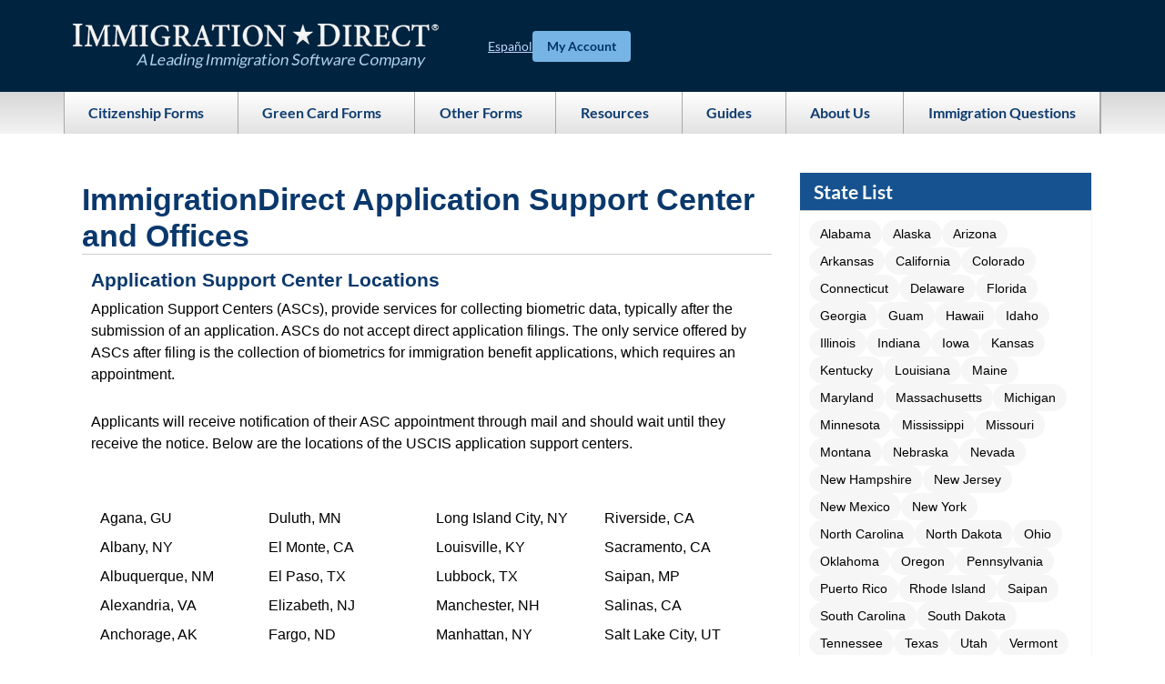

--- FILE ---
content_type: text/html; charset=UTF-8
request_url: https://www.immigrationdirect.com/offices/application-support-center/?city=michigan-city&id=10066
body_size: 38612
content:
<!DOCTYPE html>
<html lang="en-US" prefix="og: https://ogp.me/ns#">
<head>
<meta charset="UTF-8">
<meta name="viewport" content="width=device-width, initial-scale=1">
	<link rel="profile" href="https://gmpg.org/xfn/11"> 
	
<!-- Search Engine Optimization by Rank Math - https://rankmath.com/ -->
<title>ImmigrationDirect Application Support Center And Locations</title>
<meta name="description" content="Application Support Centers (ASCs) offer biometrics collection and related services. Click the specific office from the list to find specific details."/>
<meta name="robots" content="follow, index, max-snippet:-1, max-video-preview:-1, max-image-preview:large"/>
<link rel="canonical" href="https://www.immigrationdirect.com/offices/application-support-center/" />
<meta property="og:locale" content="en_US" />
<meta property="og:type" content="article" />
<meta property="og:title" content="ImmigrationDirect Application Support Center And Locations" />
<meta property="og:description" content="Application Support Centers (ASCs) offer biometrics collection and related services. Click the specific office from the list to find specific details." />
<meta property="og:url" content="https://www.immigrationdirect.com/offices/application-support-center/" />
<meta property="og:site_name" content="Immigration Direct" />
<meta property="og:updated_time" content="2025-01-31T05:27:58+00:00" />
<meta property="article:published_time" content="2025-01-31T05:11:46+00:00" />
<meta property="article:modified_time" content="2025-01-31T05:27:58+00:00" />
<meta name="twitter:card" content="summary_large_image" />
<meta name="twitter:title" content="ImmigrationDirect Application Support Center And Locations" />
<meta name="twitter:description" content="Application Support Centers (ASCs) offer biometrics collection and related services. Click the specific office from the list to find specific details." />
<meta name="twitter:site" content="@ashwanth" />
<meta name="twitter:creator" content="@ashwanth" />
<meta name="twitter:label1" content="Time to read" />
<meta name="twitter:data1" content="5 minutes" />
<script type="application/ld+json" class="rank-math-schema">{"@context":"https://schema.org","@graph":[{"@type":"Organization","@id":"https://www.immigrationdirect.com/#organization","name":"Immigration Direct","sameAs":["https://twitter.com/ashwanth"],"logo":{"@type":"ImageObject","@id":"https://www.immigrationdirect.com/#logo","url":"/immigration-articles/wp-content/uploads/logo-en.png","contentUrl":"/immigration-articles/wp-content/uploads/logo-en.png","caption":"Immigration Direct","inLanguage":"en-US","width":"402","height":"49"}},{"@type":"WebSite","@id":"https://www.immigrationdirect.com/#website","url":"https://www.immigrationdirect.com","name":"Immigration Direct","publisher":{"@id":"https://www.immigrationdirect.com/#organization"},"inLanguage":"en-US"},{"@type":"BreadcrumbList","@id":"https://www.immigrationdirect.com/offices/application-support-center/#breadcrumb","itemListElement":[{"@type":"ListItem","position":"1","item":{"@id":"https://www.immigrationdirect.com/blog/","name":"Home"}},{"@type":"ListItem","position":"2","item":{"@id":"https://www.immigrationdirect.com/offices/","name":"offices"}},{"@type":"ListItem","position":"3","item":{"@id":"https://www.immigrationdirect.com/offices/application-support-center/","name":"USCIS Application Support Center"}}]},{"@type":"WebPage","@id":"https://www.immigrationdirect.com/offices/application-support-center/#webpage","url":"https://www.immigrationdirect.com/offices/application-support-center/","name":"ImmigrationDirect Application Support Center And Locations","datePublished":"2025-01-31T05:11:46+00:00","dateModified":"2025-01-31T05:27:58+00:00","isPartOf":{"@id":"https://www.immigrationdirect.com/#website"},"inLanguage":"en-US","breadcrumb":{"@id":"https://www.immigrationdirect.com/offices/application-support-center/#breadcrumb"}},{"@type":"Person","@id":"https://www.immigrationdirect.com/offices/application-support-center/#author","name":"Immigration Direct","image":{"@type":"ImageObject","@id":"https://secure.gravatar.com/avatar/ec238cd398cb8bb4a1bbfce795d3ea5fc54d1109dbaf216c41697d1a0cfec475?s=96&amp;d=mm&amp;r=g","url":"https://secure.gravatar.com/avatar/ec238cd398cb8bb4a1bbfce795d3ea5fc54d1109dbaf216c41697d1a0cfec475?s=96&amp;d=mm&amp;r=g","caption":"Immigration Direct","inLanguage":"en-US"},"worksFor":{"@id":"https://www.immigrationdirect.com/#organization"}},{"@type":"Article","headline":"ImmigrationDirect Application Support Center And Locations","datePublished":"2025-01-31T05:11:46+00:00","dateModified":"2025-01-31T05:27:58+00:00","author":{"@id":"https://www.immigrationdirect.com/offices/application-support-center/#author","name":"Immigration Direct"},"publisher":{"@id":"https://www.immigrationdirect.com/#organization"},"description":"Application Support Centers (ASCs) offer biometrics collection and related services. Click the specific office from the list to find specific details.","name":"ImmigrationDirect Application Support Center And Locations","@id":"https://www.immigrationdirect.com/offices/application-support-center/#richSnippet","isPartOf":{"@id":"https://www.immigrationdirect.com/offices/application-support-center/#webpage"},"inLanguage":"en-US","mainEntityOfPage":{"@id":"https://www.immigrationdirect.com/offices/application-support-center/#webpage"}}]}</script>
<!-- /Rank Math WordPress SEO plugin -->

<link rel='dns-prefetch' href='//fonts.googleapis.com' />
<link rel='dns-prefetch' href='//www.googletagmanager.com' />
<link rel="alternate" type="application/rss+xml" title="Immigration Direct &raquo; Feed" href="https://www.immigrationdirect.com/feed/" />
<link rel="alternate" type="application/rss+xml" title="Immigration Direct &raquo; Comments Feed" href="https://www.immigrationdirect.com/comments/feed/" />
<link rel="alternate" title="oEmbed (JSON)" type="application/json+oembed" href="https://www.immigrationdirect.com/wp-json/oembed/1.0/embed?url=https%3A%2F%2Fwww.immigrationdirect.com%2Foffices%2Fapplication-support-center%2F" />
<link rel="alternate" title="oEmbed (XML)" type="text/xml+oembed" href="https://www.immigrationdirect.com/wp-json/oembed/1.0/embed?url=https%3A%2F%2Fwww.immigrationdirect.com%2Foffices%2Fapplication-support-center%2F&#038;format=xml" />
<style id='wp-img-auto-sizes-contain-inline-css'>
img:is([sizes=auto i],[sizes^="auto," i]){contain-intrinsic-size:3000px 1500px}
/*# sourceURL=wp-img-auto-sizes-contain-inline-css */
</style>
<link rel='stylesheet' id='astra-theme-css-css' href='https://www.immigrationdirect.com/wp-content/themes/astra/assets/css/minified/frontend.min.css?ver=4.11.18' media='all' />
<style id='astra-theme-css-inline-css'>
.ast-no-sidebar .entry-content .alignfull {margin-left: calc( -50vw + 50%);margin-right: calc( -50vw + 50%);max-width: 100vw;width: 100vw;}.ast-no-sidebar .entry-content .alignwide {margin-left: calc(-41vw + 50%);margin-right: calc(-41vw + 50%);max-width: unset;width: unset;}.ast-no-sidebar .entry-content .alignfull .alignfull,.ast-no-sidebar .entry-content .alignfull .alignwide,.ast-no-sidebar .entry-content .alignwide .alignfull,.ast-no-sidebar .entry-content .alignwide .alignwide,.ast-no-sidebar .entry-content .wp-block-column .alignfull,.ast-no-sidebar .entry-content .wp-block-column .alignwide{width: 100%;margin-left: auto;margin-right: auto;}.wp-block-gallery,.blocks-gallery-grid {margin: 0;}.wp-block-separator {max-width: 100px;}.wp-block-separator.is-style-wide,.wp-block-separator.is-style-dots {max-width: none;}.entry-content .has-2-columns .wp-block-column:first-child {padding-right: 10px;}.entry-content .has-2-columns .wp-block-column:last-child {padding-left: 10px;}@media (max-width: 782px) {.entry-content .wp-block-columns .wp-block-column {flex-basis: 100%;}.entry-content .has-2-columns .wp-block-column:first-child {padding-right: 0;}.entry-content .has-2-columns .wp-block-column:last-child {padding-left: 0;}}body .entry-content .wp-block-latest-posts {margin-left: 0;}body .entry-content .wp-block-latest-posts li {list-style: none;}.ast-no-sidebar .ast-container .entry-content .wp-block-latest-posts {margin-left: 0;}.ast-header-break-point .entry-content .alignwide {margin-left: auto;margin-right: auto;}.entry-content .blocks-gallery-item img {margin-bottom: auto;}.wp-block-pullquote {border-top: 4px solid #555d66;border-bottom: 4px solid #555d66;color: #40464d;}:root{--ast-post-nav-space:0;--ast-container-default-xlg-padding:6.67em;--ast-container-default-lg-padding:5.67em;--ast-container-default-slg-padding:4.34em;--ast-container-default-md-padding:3.34em;--ast-container-default-sm-padding:6.67em;--ast-container-default-xs-padding:2.4em;--ast-container-default-xxs-padding:1.4em;--ast-code-block-background:#EEEEEE;--ast-comment-inputs-background:#FAFAFA;--ast-normal-container-width:1000px;--ast-narrow-container-width:750px;--ast-blog-title-font-weight:normal;--ast-blog-meta-weight:inherit;--ast-global-color-primary:var(--ast-global-color-5);--ast-global-color-secondary:var(--ast-global-color-4);--ast-global-color-alternate-background:var(--ast-global-color-7);--ast-global-color-subtle-background:var(--ast-global-color-6);--ast-bg-style-guide:var( --ast-global-color-secondary,--ast-global-color-5 );--ast-shadow-style-guide:0px 0px 4px 0 #00000057;--ast-global-dark-bg-style:#fff;--ast-global-dark-lfs:#fbfbfb;--ast-widget-bg-color:#fafafa;--ast-wc-container-head-bg-color:#fbfbfb;--ast-title-layout-bg:#eeeeee;--ast-search-border-color:#e7e7e7;--ast-lifter-hover-bg:#e6e6e6;--ast-gallery-block-color:#000;--srfm-color-input-label:var(--ast-global-color-2);}html{font-size:100%;}a,.page-title{color:var(--ast-global-color-0);}a:hover,a:focus{color:var(--ast-global-color-1);}body,button,input,select,textarea,.ast-button,.ast-custom-button{font-family:-apple-system,BlinkMacSystemFont,Segoe UI,Roboto,Oxygen-Sans,Ubuntu,Cantarell,Helvetica Neue,sans-serif;font-weight:normal;font-size:16px;font-size:1rem;line-height:var(--ast-body-line-height,1.65em);}blockquote{color:var(--ast-global-color-3);}h1,h2,h3,h4,h5,h6,.entry-content :where(h1,h2,h3,h4,h5,h6),.entry-content :where(h1,h2,h3,h4,h5,h6) a,.site-title,.site-title a{font-weight:normal;}.ast-site-identity .site-title a{color:var(--ast-global-color-2);}.site-title{font-size:35px;font-size:2.1875rem;display:none;}header .custom-logo-link img{max-width:400px;width:400px;}.astra-logo-svg{width:400px;}.site-header .site-description{font-size:15px;font-size:0.9375rem;display:none;}.entry-title{font-size:40px;font-size:2.5rem;}.archive .ast-article-post .ast-article-inner,.blog .ast-article-post .ast-article-inner,.archive .ast-article-post .ast-article-inner:hover,.blog .ast-article-post .ast-article-inner:hover{overflow:hidden;}h1,.entry-content :where(h1),.entry-content :where(h1) a{font-size:36px;font-size:2.25rem;line-height:1.4em;}h2,.entry-content :where(h2),.entry-content :where(h2) a{font-size:30px;font-size:1.875rem;line-height:1.3em;}h3,.entry-content :where(h3),.entry-content :where(h3) a{font-size:25px;font-size:1.5625rem;line-height:1.3em;}h4,.entry-content :where(h4),.entry-content :where(h4) a{font-size:20px;font-size:1.25rem;line-height:1.2em;}h5,.entry-content :where(h5),.entry-content :where(h5) a{font-size:20px;font-size:1.25rem;line-height:1.2em;}h6,.entry-content :where(h6),.entry-content :where(h6) a{font-size:16px;font-size:1rem;line-height:1.25em;}::selection{background-color:var(--ast-global-color-0);color:#ffffff;}body,h1,h2,h3,h4,h5,h6,.entry-title a,.entry-content :where(h1,h2,h3,h4,h5,h6),.entry-content :where(h1,h2,h3,h4,h5,h6) a{color:var(--ast-global-color-3);}.tagcloud a:hover,.tagcloud a:focus,.tagcloud a.current-item{color:#ffffff;border-color:var(--ast-global-color-0);background-color:var(--ast-global-color-0);}input:focus,input[type="text"]:focus,input[type="email"]:focus,input[type="url"]:focus,input[type="password"]:focus,input[type="reset"]:focus,input[type="search"]:focus,textarea:focus{border-color:var(--ast-global-color-0);}input[type="radio"]:checked,input[type=reset],input[type="checkbox"]:checked,input[type="checkbox"]:hover:checked,input[type="checkbox"]:focus:checked,input[type=range]::-webkit-slider-thumb{border-color:var(--ast-global-color-0);background-color:var(--ast-global-color-0);box-shadow:none;}.site-footer a:hover + .post-count,.site-footer a:focus + .post-count{background:var(--ast-global-color-0);border-color:var(--ast-global-color-0);}.single .nav-links .nav-previous,.single .nav-links .nav-next{color:var(--ast-global-color-0);}.entry-meta,.entry-meta *{line-height:1.45;color:var(--ast-global-color-0);}.entry-meta a:not(.ast-button):hover,.entry-meta a:not(.ast-button):hover *,.entry-meta a:not(.ast-button):focus,.entry-meta a:not(.ast-button):focus *,.page-links > .page-link,.page-links .page-link:hover,.post-navigation a:hover{color:var(--ast-global-color-1);}#cat option,.secondary .calendar_wrap thead a,.secondary .calendar_wrap thead a:visited{color:var(--ast-global-color-0);}.secondary .calendar_wrap #today,.ast-progress-val span{background:var(--ast-global-color-0);}.secondary a:hover + .post-count,.secondary a:focus + .post-count{background:var(--ast-global-color-0);border-color:var(--ast-global-color-0);}.calendar_wrap #today > a{color:#ffffff;}.page-links .page-link,.single .post-navigation a{color:var(--ast-global-color-0);}.ast-search-menu-icon .search-form button.search-submit{padding:0 4px;}.ast-search-menu-icon form.search-form{padding-right:0;}.ast-search-menu-icon.slide-search input.search-field{width:0;}.ast-header-search .ast-search-menu-icon.ast-dropdown-active .search-form,.ast-header-search .ast-search-menu-icon.ast-dropdown-active .search-field:focus{transition:all 0.2s;}.search-form input.search-field:focus{outline:none;}.widget-title,.widget .wp-block-heading{font-size:22px;font-size:1.375rem;color:var(--ast-global-color-3);}.ast-search-menu-icon.slide-search a:focus-visible:focus-visible,.astra-search-icon:focus-visible,#close:focus-visible,a:focus-visible,.ast-menu-toggle:focus-visible,.site .skip-link:focus-visible,.wp-block-loginout input:focus-visible,.wp-block-search.wp-block-search__button-inside .wp-block-search__inside-wrapper,.ast-header-navigation-arrow:focus-visible,.ast-orders-table__row .ast-orders-table__cell:focus-visible,a#ast-apply-coupon:focus-visible,#ast-apply-coupon:focus-visible,#close:focus-visible,.button.search-submit:focus-visible,#search_submit:focus,.normal-search:focus-visible,.ast-header-account-wrap:focus-visible,.astra-cart-drawer-close:focus,.ast-single-variation:focus,.ast-button:focus{outline-style:dotted;outline-color:inherit;outline-width:thin;}input:focus,input[type="text"]:focus,input[type="email"]:focus,input[type="url"]:focus,input[type="password"]:focus,input[type="reset"]:focus,input[type="search"]:focus,input[type="number"]:focus,textarea:focus,.wp-block-search__input:focus,[data-section="section-header-mobile-trigger"] .ast-button-wrap .ast-mobile-menu-trigger-minimal:focus,.ast-mobile-popup-drawer.active .menu-toggle-close:focus,#ast-scroll-top:focus,#coupon_code:focus,#ast-coupon-code:focus{border-style:dotted;border-color:inherit;border-width:thin;}input{outline:none;}.site-logo-img img{ transition:all 0.2s linear;}body .ast-oembed-container *{position:absolute;top:0;width:100%;height:100%;left:0;}body .wp-block-embed-pocket-casts .ast-oembed-container *{position:unset;}.ast-single-post-featured-section + article {margin-top: 2em;}.site-content .ast-single-post-featured-section img {width: 100%;overflow: hidden;object-fit: cover;}.site > .ast-single-related-posts-container {margin-top: 0;}@media (min-width: 769px) {.ast-desktop .ast-container--narrow {max-width: var(--ast-narrow-container-width);margin: 0 auto;}}.ast-page-builder-template .hentry {margin: 0;}.ast-page-builder-template .site-content > .ast-container {max-width: 100%;padding: 0;}.ast-page-builder-template .site .site-content #primary {padding: 0;margin: 0;}.ast-page-builder-template .no-results {text-align: center;margin: 4em auto;}.ast-page-builder-template .ast-pagination {padding: 2em;}.ast-page-builder-template .entry-header.ast-no-title.ast-no-thumbnail {margin-top: 0;}.ast-page-builder-template .entry-header.ast-header-without-markup {margin-top: 0;margin-bottom: 0;}.ast-page-builder-template .entry-header.ast-no-title.ast-no-meta {margin-bottom: 0;}.ast-page-builder-template.single .post-navigation {padding-bottom: 2em;}.ast-page-builder-template.single-post .site-content > .ast-container {max-width: 100%;}.ast-page-builder-template .entry-header {margin-top: 4em;margin-left: auto;margin-right: auto;padding-left: 20px;padding-right: 20px;}.single.ast-page-builder-template .entry-header {padding-left: 20px;padding-right: 20px;}.ast-page-builder-template .ast-archive-description {margin: 4em auto 0;padding-left: 20px;padding-right: 20px;}.ast-page-builder-template.ast-no-sidebar .entry-content .alignwide {margin-left: 0;margin-right: 0;}@media (max-width:768.9px){#ast-desktop-header{display:none;}}@media (min-width:769px){#ast-mobile-header{display:none;}}.wp-block-buttons.aligncenter{justify-content:center;}@media (max-width:782px){.entry-content .wp-block-columns .wp-block-column{margin-left:0px;}}.wp-block-image.aligncenter{margin-left:auto;margin-right:auto;}.wp-block-table.aligncenter{margin-left:auto;margin-right:auto;}.wp-block-buttons .wp-block-button.is-style-outline .wp-block-button__link.wp-element-button,.ast-outline-button,.wp-block-uagb-buttons-child .uagb-buttons-repeater.ast-outline-button{border-top-width:2px;border-right-width:2px;border-bottom-width:2px;border-left-width:2px;font-family:inherit;font-weight:inherit;line-height:1em;}.wp-block-button .wp-block-button__link.wp-element-button.is-style-outline:not(.has-background),.wp-block-button.is-style-outline>.wp-block-button__link.wp-element-button:not(.has-background),.ast-outline-button{background-color:transparent;}.entry-content[data-ast-blocks-layout] > figure{margin-bottom:1em;}.elementor-widget-container .elementor-loop-container .e-loop-item[data-elementor-type="loop-item"]{width:100%;}@media (max-width:768px){.ast-left-sidebar #content > .ast-container{display:flex;flex-direction:column-reverse;width:100%;}.ast-separate-container .ast-article-post,.ast-separate-container .ast-article-single{padding:1.5em 2.14em;}.ast-author-box img.avatar{margin:20px 0 0 0;}}@media (min-width:769px){.ast-separate-container.ast-right-sidebar #primary,.ast-separate-container.ast-left-sidebar #primary{border:0;}.search-no-results.ast-separate-container #primary{margin-bottom:4em;}}.menu-toggle,button,.ast-button,.ast-custom-button,.button,input#submit,input[type="button"],input[type="submit"],input[type="reset"]{color:#ffffff;border-color:var(--ast-global-color-0);background-color:var(--ast-global-color-0);padding-top:1px;padding-right:1px;padding-bottom:1px;padding-left:1px;font-family:inherit;font-weight:inherit;}button:focus,.menu-toggle:hover,button:hover,.ast-button:hover,.ast-custom-button:hover .button:hover,.ast-custom-button:hover,input[type=reset]:hover,input[type=reset]:focus,input#submit:hover,input#submit:focus,input[type="button"]:hover,input[type="button"]:focus,input[type="submit"]:hover,input[type="submit"]:focus{color:#ffffff;background-color:var(--ast-global-color-1);border-color:var(--ast-global-color-1);}@media (max-width:768px){.ast-mobile-header-stack .main-header-bar .ast-search-menu-icon{display:inline-block;}.ast-header-break-point.ast-header-custom-item-outside .ast-mobile-header-stack .main-header-bar .ast-search-icon{margin:0;}.ast-comment-avatar-wrap img{max-width:2.5em;}.ast-comment-meta{padding:0 1.8888em 1.3333em;}.ast-separate-container .ast-comment-list li.depth-1{padding:1.5em 2.14em;}.ast-separate-container .comment-respond{padding:2em 2.14em;}}@media (min-width:544px){.ast-container{max-width:100%;}}@media (max-width:544px){.ast-separate-container .ast-article-post,.ast-separate-container .ast-article-single,.ast-separate-container .comments-title,.ast-separate-container .ast-archive-description{padding:1.5em 1em;}.ast-separate-container #content .ast-container{padding-left:0.54em;padding-right:0.54em;}.ast-separate-container .ast-comment-list .bypostauthor{padding:.5em;}.ast-search-menu-icon.ast-dropdown-active .search-field{width:170px;}} #ast-mobile-header .ast-site-header-cart-li a{pointer-events:none;}.ast-no-sidebar.ast-separate-container .entry-content .alignfull {margin-left: -6.67em;margin-right: -6.67em;width: auto;}@media (max-width: 1200px) {.ast-no-sidebar.ast-separate-container .entry-content .alignfull {margin-left: -2.4em;margin-right: -2.4em;}}@media (max-width: 768px) {.ast-no-sidebar.ast-separate-container .entry-content .alignfull {margin-left: -2.14em;margin-right: -2.14em;}}@media (max-width: 544px) {.ast-no-sidebar.ast-separate-container .entry-content .alignfull {margin-left: -1em;margin-right: -1em;}}.ast-no-sidebar.ast-separate-container .entry-content .alignwide {margin-left: -20px;margin-right: -20px;}.ast-no-sidebar.ast-separate-container .entry-content .wp-block-column .alignfull,.ast-no-sidebar.ast-separate-container .entry-content .wp-block-column .alignwide {margin-left: auto;margin-right: auto;width: 100%;}@media (max-width:768px){.site-title{display:none;}.site-header .site-description{display:none;}h1,.entry-content :where(h1),.entry-content :where(h1) a{font-size:30px;}h2,.entry-content :where(h2),.entry-content :where(h2) a{font-size:25px;}h3,.entry-content :where(h3),.entry-content :where(h3) a{font-size:20px;}.astra-logo-svg{width:350px;}header .custom-logo-link img,.ast-header-break-point .site-logo-img .custom-mobile-logo-link img{max-width:350px;width:350px;}}@media (max-width:544px){.site-title{display:none;}.site-header .site-description{display:none;}h1,.entry-content :where(h1),.entry-content :where(h1) a{font-size:30px;}h2,.entry-content :where(h2),.entry-content :where(h2) a{font-size:25px;}h3,.entry-content :where(h3),.entry-content :where(h3) a{font-size:20px;}header .custom-logo-link img,.ast-header-break-point .site-branding img,.ast-header-break-point .custom-logo-link img{max-width:200px;width:200px;}.astra-logo-svg{width:200px;}.ast-header-break-point .site-logo-img .custom-mobile-logo-link img{max-width:200px;}}@media (max-width:768px){html{font-size:91.2%;}}@media (max-width:544px){html{font-size:91.2%;}}@media (min-width:769px){.ast-container{max-width:1040px;}}@font-face {font-family: "Astra";src: url(https://www.immigrationdirect.com/wp-content/themes/astra/assets/fonts/astra.woff) format("woff"),url(https://www.immigrationdirect.com/wp-content/themes/astra/assets/fonts/astra.ttf) format("truetype"),url(https://www.immigrationdirect.com/wp-content/themes/astra/assets/fonts/astra.svg#astra) format("svg");font-weight: normal;font-style: normal;font-display: fallback;}@media (min-width:769px){.main-header-menu .sub-menu .menu-item.ast-left-align-sub-menu:hover > .sub-menu,.main-header-menu .sub-menu .menu-item.ast-left-align-sub-menu.focus > .sub-menu{margin-left:-2px;}}.entry-content li > p{margin-bottom:0;}.site .comments-area{padding-bottom:3em;}.astra-icon-down_arrow::after {content: "\e900";font-family: Astra;}.astra-icon-close::after {content: "\e5cd";font-family: Astra;}.astra-icon-drag_handle::after {content: "\e25d";font-family: Astra;}.astra-icon-format_align_justify::after {content: "\e235";font-family: Astra;}.astra-icon-menu::after {content: "\e5d2";font-family: Astra;}.astra-icon-reorder::after {content: "\e8fe";font-family: Astra;}.astra-icon-search::after {content: "\e8b6";font-family: Astra;}.astra-icon-zoom_in::after {content: "\e56b";font-family: Astra;}.astra-icon-check-circle::after {content: "\e901";font-family: Astra;}.astra-icon-shopping-cart::after {content: "\f07a";font-family: Astra;}.astra-icon-shopping-bag::after {content: "\f290";font-family: Astra;}.astra-icon-shopping-basket::after {content: "\f291";font-family: Astra;}.astra-icon-circle-o::after {content: "\e903";font-family: Astra;}.astra-icon-certificate::after {content: "\e902";font-family: Astra;}blockquote {padding: 1.2em;}:root .has-ast-global-color-0-color{color:var(--ast-global-color-0);}:root .has-ast-global-color-0-background-color{background-color:var(--ast-global-color-0);}:root .wp-block-button .has-ast-global-color-0-color{color:var(--ast-global-color-0);}:root .wp-block-button .has-ast-global-color-0-background-color{background-color:var(--ast-global-color-0);}:root .has-ast-global-color-1-color{color:var(--ast-global-color-1);}:root .has-ast-global-color-1-background-color{background-color:var(--ast-global-color-1);}:root .wp-block-button .has-ast-global-color-1-color{color:var(--ast-global-color-1);}:root .wp-block-button .has-ast-global-color-1-background-color{background-color:var(--ast-global-color-1);}:root .has-ast-global-color-2-color{color:var(--ast-global-color-2);}:root .has-ast-global-color-2-background-color{background-color:var(--ast-global-color-2);}:root .wp-block-button .has-ast-global-color-2-color{color:var(--ast-global-color-2);}:root .wp-block-button .has-ast-global-color-2-background-color{background-color:var(--ast-global-color-2);}:root .has-ast-global-color-3-color{color:var(--ast-global-color-3);}:root .has-ast-global-color-3-background-color{background-color:var(--ast-global-color-3);}:root .wp-block-button .has-ast-global-color-3-color{color:var(--ast-global-color-3);}:root .wp-block-button .has-ast-global-color-3-background-color{background-color:var(--ast-global-color-3);}:root .has-ast-global-color-4-color{color:var(--ast-global-color-4);}:root .has-ast-global-color-4-background-color{background-color:var(--ast-global-color-4);}:root .wp-block-button .has-ast-global-color-4-color{color:var(--ast-global-color-4);}:root .wp-block-button .has-ast-global-color-4-background-color{background-color:var(--ast-global-color-4);}:root .has-ast-global-color-5-color{color:var(--ast-global-color-5);}:root .has-ast-global-color-5-background-color{background-color:var(--ast-global-color-5);}:root .wp-block-button .has-ast-global-color-5-color{color:var(--ast-global-color-5);}:root .wp-block-button .has-ast-global-color-5-background-color{background-color:var(--ast-global-color-5);}:root .has-ast-global-color-6-color{color:var(--ast-global-color-6);}:root .has-ast-global-color-6-background-color{background-color:var(--ast-global-color-6);}:root .wp-block-button .has-ast-global-color-6-color{color:var(--ast-global-color-6);}:root .wp-block-button .has-ast-global-color-6-background-color{background-color:var(--ast-global-color-6);}:root .has-ast-global-color-7-color{color:var(--ast-global-color-7);}:root .has-ast-global-color-7-background-color{background-color:var(--ast-global-color-7);}:root .wp-block-button .has-ast-global-color-7-color{color:var(--ast-global-color-7);}:root .wp-block-button .has-ast-global-color-7-background-color{background-color:var(--ast-global-color-7);}:root .has-ast-global-color-8-color{color:var(--ast-global-color-8);}:root .has-ast-global-color-8-background-color{background-color:var(--ast-global-color-8);}:root .wp-block-button .has-ast-global-color-8-color{color:var(--ast-global-color-8);}:root .wp-block-button .has-ast-global-color-8-background-color{background-color:var(--ast-global-color-8);}:root{--ast-global-color-0:#0170B9;--ast-global-color-1:#3a3a3a;--ast-global-color-2:#3a3a3a;--ast-global-color-3:#4B4F58;--ast-global-color-4:#F5F5F5;--ast-global-color-5:#FFFFFF;--ast-global-color-6:#E5E5E5;--ast-global-color-7:#424242;--ast-global-color-8:#000000;}:root {--ast-border-color : #dddddd;}.ast-single-entry-banner {-js-display: flex;display: flex;flex-direction: column;justify-content: center;text-align: center;position: relative;background: var(--ast-title-layout-bg);}.ast-single-entry-banner[data-banner-layout="layout-1"] {max-width: 1000px;background: inherit;padding: 20px 0;}.ast-single-entry-banner[data-banner-width-type="custom"] {margin: 0 auto;width: 100%;}.ast-single-entry-banner + .site-content .entry-header {margin-bottom: 0;}.site .ast-author-avatar {--ast-author-avatar-size: ;}a.ast-underline-text {text-decoration: underline;}.ast-container > .ast-terms-link {position: relative;display: block;}a.ast-button.ast-badge-tax {padding: 4px 8px;border-radius: 3px;font-size: inherit;}header.entry-header{text-align:left;}header.entry-header .entry-title{font-size:50px;font-size:3.125rem;}header.entry-header > *:not(:last-child){margin-bottom:10px;}@media (max-width:768px){header.entry-header{text-align:left;}}@media (max-width:544px){header.entry-header{text-align:left;}}.ast-archive-entry-banner {-js-display: flex;display: flex;flex-direction: column;justify-content: center;text-align: center;position: relative;background: var(--ast-title-layout-bg);}.ast-archive-entry-banner[data-banner-width-type="custom"] {margin: 0 auto;width: 100%;}.ast-archive-entry-banner[data-banner-layout="layout-1"] {background: inherit;padding: 20px 0;text-align: left;}body.archive .ast-archive-description{max-width:1000px;width:100%;text-align:left;padding-top:3em;padding-right:3em;padding-bottom:3em;padding-left:3em;}body.archive .ast-archive-description .ast-archive-title,body.archive .ast-archive-description .ast-archive-title *{font-size:40px;font-size:2.5rem;}body.archive .ast-archive-description > *:not(:last-child){margin-bottom:10px;}@media (max-width:768px){body.archive .ast-archive-description{text-align:left;}}@media (max-width:544px){body.archive .ast-archive-description{text-align:left;}}.ast-breadcrumbs .trail-browse,.ast-breadcrumbs .trail-items,.ast-breadcrumbs .trail-items li{display:inline-block;margin:0;padding:0;border:none;background:inherit;text-indent:0;text-decoration:none;}.ast-breadcrumbs .trail-browse{font-size:inherit;font-style:inherit;font-weight:inherit;color:inherit;}.ast-breadcrumbs .trail-items{list-style:none;}.trail-items li::after{padding:0 0.3em;content:"\00bb";}.trail-items li:last-of-type::after{display:none;}h1,h2,h3,h4,h5,h6,.entry-content :where(h1,h2,h3,h4,h5,h6){color:var(--ast-global-color-2);}@media (max-width:768px){.ast-builder-grid-row-container.ast-builder-grid-row-tablet-3-firstrow .ast-builder-grid-row > *:first-child,.ast-builder-grid-row-container.ast-builder-grid-row-tablet-3-lastrow .ast-builder-grid-row > *:last-child{grid-column:1 / -1;}}@media (max-width:544px){.ast-builder-grid-row-container.ast-builder-grid-row-mobile-3-firstrow .ast-builder-grid-row > *:first-child,.ast-builder-grid-row-container.ast-builder-grid-row-mobile-3-lastrow .ast-builder-grid-row > *:last-child{grid-column:1 / -1;}}.ast-builder-layout-element .ast-site-identity{margin-top:18px;margin-bottom:0px;margin-left:8px;margin-right:0px;}@media (max-width:544px){.ast-builder-layout-element .ast-site-identity{margin-top:0px;margin-bottom:0px;margin-left:0px;margin-right:0px;}}.ast-builder-layout-element[data-section="title_tagline"]{display:flex;}@media (max-width:768px){.ast-header-break-point .ast-builder-layout-element[data-section="title_tagline"]{display:flex;}}@media (max-width:544px){.ast-header-break-point .ast-builder-layout-element[data-section="title_tagline"]{display:flex;}}.ast-builder-menu-1{font-family:'Lato',sans-serif;font-weight:700;text-transform:capitalize;}.ast-builder-menu-1 .menu-item > .menu-link{font-size:16px;font-size:1rem;color:#1c3c70;padding-left:1em;padding-right:-1em;}.ast-builder-menu-1 .menu-item > .ast-menu-toggle{color:#1c3c70;}.ast-builder-menu-1 .sub-menu,.ast-builder-menu-1 .inline-on-mobile .sub-menu{border-top-width:1px;border-bottom-width:1px;border-right-width:1px;border-left-width:1px;border-color:#b6b6b6;border-style:solid;}.ast-builder-menu-1 .sub-menu .sub-menu{top:-1px;}.ast-builder-menu-1 .main-header-menu > .menu-item > .sub-menu,.ast-builder-menu-1 .main-header-menu > .menu-item > .astra-full-megamenu-wrapper{margin-top:0px;}.ast-desktop .ast-builder-menu-1 .main-header-menu > .menu-item > .sub-menu:before,.ast-desktop .ast-builder-menu-1 .main-header-menu > .menu-item > .astra-full-megamenu-wrapper:before{height:calc( 0px + 1px + 5px );}.ast-builder-menu-1 .menu-item.menu-item-has-children > .ast-menu-toggle{right:calc( -1em - 0.907em );}.ast-builder-menu-1 .main-header-menu,.ast-builder-menu-1 .main-header-menu .sub-menu{background-image:radial-gradient(rgb(217,217,217) 0%,rgb(241,241,241) 100%);}.ast-desktop .ast-builder-menu-1 .menu-item .sub-menu .menu-link,.ast-header-break-point .main-navigation ul .menu-item .menu-link{border-bottom-width:1px;border-color:#999999;border-style:solid;}.ast-desktop .ast-builder-menu-1 .menu-item .sub-menu:last-child > .menu-item > .menu-link,.ast-header-break-point .main-navigation ul .menu-item .menu-link{border-bottom-width:1px;}.ast-desktop .ast-builder-menu-1 .menu-item:last-child > .menu-item > .menu-link{border-bottom-width:0;}@media (max-width:768px){.ast-header-break-point .ast-builder-menu-1 .main-header-menu .menu-item > .menu-link{padding-top:0px;padding-bottom:0px;padding-left:0px;padding-right:0px;}.ast-header-break-point .ast-builder-menu-1 .menu-item.menu-item-has-children > .ast-menu-toggle{top:0px;right:calc( 0px - 0.907em );}.ast-builder-menu-1 .inline-on-mobile .menu-item.menu-item-has-children > .ast-menu-toggle{right:-15px;}.ast-builder-menu-1 .menu-item-has-children > .menu-link:after{content:unset;}.ast-builder-menu-1 .main-header-menu > .menu-item > .sub-menu,.ast-builder-menu-1 .main-header-menu > .menu-item > .astra-full-megamenu-wrapper{margin-top:0;}}@media (max-width:544px){.ast-header-break-point .ast-builder-menu-1 .main-header-menu .menu-item > .menu-link{padding-top:0em;padding-bottom:0em;padding-left:0em;padding-right:1em;}.ast-header-break-point .ast-builder-menu-1 .menu-item.menu-item-has-children > .ast-menu-toggle{top:0em;right:calc( 1em - 0.907em );}.ast-builder-menu-1 .main-header-menu,.ast-header-break-point .ast-builder-menu-1 .main-header-menu{margin-top:0px;margin-bottom:0px;margin-left:0px;margin-right:0px;}.ast-builder-menu-1 .main-header-menu > .menu-item > .sub-menu,.ast-builder-menu-1 .main-header-menu > .menu-item > .astra-full-megamenu-wrapper{margin-top:0;}}.ast-builder-menu-1{display:flex;}@media (max-width:768px){.ast-header-break-point .ast-builder-menu-1{display:flex;}}@media (max-width:544px){.ast-header-break-point .ast-builder-menu-1{display:flex;}}.elementor-widget-heading .elementor-heading-title{margin:0;}.elementor-page .ast-menu-toggle{color:unset !important;background:unset !important;}.elementor-post.elementor-grid-item.hentry{margin-bottom:0;}.woocommerce div.product .elementor-element.elementor-products-grid .related.products ul.products li.product,.elementor-element .elementor-wc-products .woocommerce[class*='columns-'] ul.products li.product{width:auto;margin:0;float:none;}body .elementor hr{background-color:#ccc;margin:0;}.ast-left-sidebar .elementor-section.elementor-section-stretched,.ast-right-sidebar .elementor-section.elementor-section-stretched{max-width:100%;left:0 !important;}.elementor-posts-container [CLASS*="ast-width-"]{width:100%;}.elementor-template-full-width .ast-container{display:block;}.elementor-screen-only,.screen-reader-text,.screen-reader-text span,.ui-helper-hidden-accessible{top:0 !important;}@media (max-width:544px){.elementor-element .elementor-wc-products .woocommerce[class*="columns-"] ul.products li.product{width:auto;margin:0;}.elementor-element .woocommerce .woocommerce-result-count{float:none;}}.ast-header-break-point .main-header-bar{border-bottom-width:1px;}@media (min-width:769px){.main-header-bar{border-bottom-width:1px;}}.ast-flex{-webkit-align-content:center;-ms-flex-line-pack:center;align-content:center;-webkit-box-align:center;-webkit-align-items:center;-moz-box-align:center;-ms-flex-align:center;align-items:center;}.main-header-bar{padding:1em 0;}.ast-site-identity{padding:0;}.header-main-layout-1 .ast-flex.main-header-container, .header-main-layout-3 .ast-flex.main-header-container{-webkit-align-content:center;-ms-flex-line-pack:center;align-content:center;-webkit-box-align:center;-webkit-align-items:center;-moz-box-align:center;-ms-flex-align:center;align-items:center;}.header-main-layout-1 .ast-flex.main-header-container, .header-main-layout-3 .ast-flex.main-header-container{-webkit-align-content:center;-ms-flex-line-pack:center;align-content:center;-webkit-box-align:center;-webkit-align-items:center;-moz-box-align:center;-ms-flex-align:center;align-items:center;}.main-header-menu .sub-menu .menu-item.menu-item-has-children > .menu-link:after{position:absolute;right:1em;top:50%;transform:translate(0,-50%) rotate(270deg);}.ast-header-break-point .main-header-bar .main-header-bar-navigation .page_item_has_children > .ast-menu-toggle::before, .ast-header-break-point .main-header-bar .main-header-bar-navigation .menu-item-has-children > .ast-menu-toggle::before, .ast-mobile-popup-drawer .main-header-bar-navigation .menu-item-has-children>.ast-menu-toggle::before, .ast-header-break-point .ast-mobile-header-wrap .main-header-bar-navigation .menu-item-has-children > .ast-menu-toggle::before{font-weight:bold;content:"\e900";font-family:Astra;text-decoration:inherit;display:inline-block;}.ast-header-break-point .main-navigation ul.sub-menu .menu-item .menu-link:before{content:"\e900";font-family:Astra;font-size:.65em;text-decoration:inherit;display:inline-block;transform:translate(0, -2px) rotateZ(270deg);margin-right:5px;}.widget_search .search-form:after{font-family:Astra;font-size:1.2em;font-weight:normal;content:"\e8b6";position:absolute;top:50%;right:15px;transform:translate(0, -50%);}.astra-search-icon::before{content:"\e8b6";font-family:Astra;font-style:normal;font-weight:normal;text-decoration:inherit;text-align:center;-webkit-font-smoothing:antialiased;-moz-osx-font-smoothing:grayscale;z-index:3;}.main-header-bar .main-header-bar-navigation .page_item_has_children > a:after, .main-header-bar .main-header-bar-navigation .menu-item-has-children > a:after, .menu-item-has-children .ast-header-navigation-arrow:after{content:"\e900";display:inline-block;font-family:Astra;font-size:.6rem;font-weight:bold;text-rendering:auto;-webkit-font-smoothing:antialiased;-moz-osx-font-smoothing:grayscale;margin-left:10px;line-height:normal;}.menu-item-has-children .sub-menu .ast-header-navigation-arrow:after{margin-left:0;}.ast-mobile-popup-drawer .main-header-bar-navigation .ast-submenu-expanded>.ast-menu-toggle::before{transform:rotateX(180deg);}.ast-header-break-point .main-header-bar-navigation .menu-item-has-children > .menu-link:after{display:none;}@media (min-width:769px){.ast-builder-menu .main-navigation > ul > li:last-child a{margin-right:0;}}.ast-separate-container .ast-article-inner{background-color:transparent;background-image:none;}.ast-separate-container .ast-article-post{background-color:var(--ast-global-color-5);}@media (max-width:768px){.ast-separate-container .ast-article-post{background-color:var(--ast-global-color-5);}}@media (max-width:544px){.ast-separate-container .ast-article-post{background-color:var(--ast-global-color-5);}}.ast-separate-container .ast-article-single:not(.ast-related-post), .ast-separate-container .error-404, .ast-separate-container .no-results, .single.ast-separate-container  .ast-author-meta, .ast-separate-container .related-posts-title-wrapper, .ast-separate-container .comments-count-wrapper, .ast-box-layout.ast-plain-container .site-content, .ast-padded-layout.ast-plain-container .site-content, .ast-separate-container .ast-archive-description, .ast-separate-container .comments-area .comment-respond, .ast-separate-container .comments-area .ast-comment-list li, .ast-separate-container .comments-area .comments-title{background-color:var(--ast-global-color-5);}@media (max-width:768px){.ast-separate-container .ast-article-single:not(.ast-related-post), .ast-separate-container .error-404, .ast-separate-container .no-results, .single.ast-separate-container  .ast-author-meta, .ast-separate-container .related-posts-title-wrapper, .ast-separate-container .comments-count-wrapper, .ast-box-layout.ast-plain-container .site-content, .ast-padded-layout.ast-plain-container .site-content, .ast-separate-container .ast-archive-description{background-color:var(--ast-global-color-5);}}@media (max-width:544px){.ast-separate-container .ast-article-single:not(.ast-related-post), .ast-separate-container .error-404, .ast-separate-container .no-results, .single.ast-separate-container  .ast-author-meta, .ast-separate-container .related-posts-title-wrapper, .ast-separate-container .comments-count-wrapper, .ast-box-layout.ast-plain-container .site-content, .ast-padded-layout.ast-plain-container .site-content, .ast-separate-container .ast-archive-description{background-color:var(--ast-global-color-5);}}.ast-separate-container.ast-two-container #secondary .widget{background-color:var(--ast-global-color-5);}@media (max-width:768px){.ast-separate-container.ast-two-container #secondary .widget{background-color:var(--ast-global-color-5);}}@media (max-width:544px){.ast-separate-container.ast-two-container #secondary .widget{background-color:var(--ast-global-color-5);}}
		#ast-scroll-top {
			display: none;
			position: fixed;
			text-align: center;
			cursor: pointer;
			z-index: 99;
			width: 2.1em;
			height: 2.1em;
			line-height: 2.1;
			color: #ffffff;
			border-radius: 2px;
			content: "";
			outline: inherit;
		}
		@media (min-width: 769px) {
			#ast-scroll-top {
				content: "769";
			}
		}
		#ast-scroll-top .ast-icon.icon-arrow svg {
			margin-left: 0px;
			vertical-align: middle;
			transform: translate(0, -20%) rotate(180deg);
			width: 1.6em;
		}
		.ast-scroll-to-top-right {
			right: 30px;
			bottom: 30px;
		}
		.ast-scroll-to-top-left {
			left: 30px;
			bottom: 30px;
		}
	#ast-scroll-top{color:#ffffff;background-color:#07a1e9;font-size:24px;border-top-left-radius:50px;border-top-right-radius:50px;border-bottom-right-radius:50px;border-bottom-left-radius:50px;}#ast-scroll-top:hover{color:#ffffff;background-color:#0099ff;}.ast-scroll-top-icon::before{content:"\e900";font-family:Astra;text-decoration:inherit;}.ast-scroll-top-icon{transform:rotate(180deg);}@media (max-width:768px){#ast-scroll-top .ast-icon.icon-arrow svg{width:1em;}}.ast-mobile-header-content > *,.ast-desktop-header-content > * {padding: 10px 0;height: auto;}.ast-mobile-header-content > *:first-child,.ast-desktop-header-content > *:first-child {padding-top: 10px;}.ast-mobile-header-content > .ast-builder-menu,.ast-desktop-header-content > .ast-builder-menu {padding-top: 0;}.ast-mobile-header-content > *:last-child,.ast-desktop-header-content > *:last-child {padding-bottom: 0;}.ast-mobile-header-content .ast-search-menu-icon.ast-inline-search label,.ast-desktop-header-content .ast-search-menu-icon.ast-inline-search label {width: 100%;}.ast-desktop-header-content .main-header-bar-navigation .ast-submenu-expanded > .ast-menu-toggle::before {transform: rotateX(180deg);}#ast-desktop-header .ast-desktop-header-content,.ast-mobile-header-content .ast-search-icon,.ast-desktop-header-content .ast-search-icon,.ast-mobile-header-wrap .ast-mobile-header-content,.ast-main-header-nav-open.ast-popup-nav-open .ast-mobile-header-wrap .ast-mobile-header-content,.ast-main-header-nav-open.ast-popup-nav-open .ast-desktop-header-content {display: none;}.ast-main-header-nav-open.ast-header-break-point #ast-desktop-header .ast-desktop-header-content,.ast-main-header-nav-open.ast-header-break-point .ast-mobile-header-wrap .ast-mobile-header-content {display: block;}.ast-desktop .ast-desktop-header-content .astra-menu-animation-slide-up > .menu-item > .sub-menu,.ast-desktop .ast-desktop-header-content .astra-menu-animation-slide-up > .menu-item .menu-item > .sub-menu,.ast-desktop .ast-desktop-header-content .astra-menu-animation-slide-down > .menu-item > .sub-menu,.ast-desktop .ast-desktop-header-content .astra-menu-animation-slide-down > .menu-item .menu-item > .sub-menu,.ast-desktop .ast-desktop-header-content .astra-menu-animation-fade > .menu-item > .sub-menu,.ast-desktop .ast-desktop-header-content .astra-menu-animation-fade > .menu-item .menu-item > .sub-menu {opacity: 1;visibility: visible;}.ast-hfb-header.ast-default-menu-enable.ast-header-break-point .ast-mobile-header-wrap .ast-mobile-header-content .main-header-bar-navigation {width: unset;margin: unset;}.ast-mobile-header-content.content-align-flex-end .main-header-bar-navigation .menu-item-has-children > .ast-menu-toggle,.ast-desktop-header-content.content-align-flex-end .main-header-bar-navigation .menu-item-has-children > .ast-menu-toggle {left: calc( 20px - 0.907em);right: auto;}.ast-mobile-header-content .ast-search-menu-icon,.ast-mobile-header-content .ast-search-menu-icon.slide-search,.ast-desktop-header-content .ast-search-menu-icon,.ast-desktop-header-content .ast-search-menu-icon.slide-search {width: 100%;position: relative;display: block;right: auto;transform: none;}.ast-mobile-header-content .ast-search-menu-icon.slide-search .search-form,.ast-mobile-header-content .ast-search-menu-icon .search-form,.ast-desktop-header-content .ast-search-menu-icon.slide-search .search-form,.ast-desktop-header-content .ast-search-menu-icon .search-form {right: 0;visibility: visible;opacity: 1;position: relative;top: auto;transform: none;padding: 0;display: block;overflow: hidden;}.ast-mobile-header-content .ast-search-menu-icon.ast-inline-search .search-field,.ast-mobile-header-content .ast-search-menu-icon .search-field,.ast-desktop-header-content .ast-search-menu-icon.ast-inline-search .search-field,.ast-desktop-header-content .ast-search-menu-icon .search-field {width: 100%;padding-right: 5.5em;}.ast-mobile-header-content .ast-search-menu-icon .search-submit,.ast-desktop-header-content .ast-search-menu-icon .search-submit {display: block;position: absolute;height: 100%;top: 0;right: 0;padding: 0 1em;border-radius: 0;}.ast-hfb-header.ast-default-menu-enable.ast-header-break-point .ast-mobile-header-wrap .ast-mobile-header-content .main-header-bar-navigation ul .sub-menu .menu-link {padding-left: 30px;}.ast-hfb-header.ast-default-menu-enable.ast-header-break-point .ast-mobile-header-wrap .ast-mobile-header-content .main-header-bar-navigation .sub-menu .menu-item .menu-item .menu-link {padding-left: 40px;}.ast-mobile-popup-drawer.active .ast-mobile-popup-inner{background-color:#ffffff;;}.ast-mobile-header-wrap .ast-mobile-header-content, .ast-desktop-header-content{background-color:#ffffff;;}.ast-mobile-popup-content > *, .ast-mobile-header-content > *, .ast-desktop-popup-content > *, .ast-desktop-header-content > *{padding-top:0px;padding-bottom:0px;}.content-align-center .ast-builder-layout-element{justify-content:center;}.content-align-center .main-header-menu{text-align:center;}.ast-mobile-popup-drawer.active .menu-toggle-close{color:#3a3a3a;}.ast-mobile-header-wrap .ast-primary-header-bar,.ast-primary-header-bar .site-primary-header-wrap{min-height:70px;}.ast-desktop .ast-primary-header-bar .main-header-menu > .menu-item{line-height:70px;}.ast-header-break-point #masthead .ast-mobile-header-wrap .ast-primary-header-bar,.ast-header-break-point #masthead .ast-mobile-header-wrap .ast-below-header-bar,.ast-header-break-point #masthead .ast-mobile-header-wrap .ast-above-header-bar{padding-left:20px;padding-right:20px;}.ast-header-break-point .ast-primary-header-bar{border-bottom-width:1px;border-bottom-color:var( --ast-global-color-subtle-background,--ast-global-color-7 );border-bottom-style:solid;}@media (min-width:769px){.ast-primary-header-bar{border-bottom-width:1px;border-bottom-color:var( --ast-global-color-subtle-background,--ast-global-color-7 );border-bottom-style:solid;}}.ast-primary-header-bar{background-color:#0d233f;background-image:none;}@media (max-width:544px){.ast-mobile-header-wrap .ast-primary-header-bar ,.ast-primary-header-bar .site-primary-header-wrap{min-height:50px;}}@media (max-width:544px){.ast-desktop .ast-primary-header-bar.main-header-bar, .ast-header-break-point #masthead .ast-primary-header-bar.main-header-bar{margin-top:0px;margin-bottom:0px;margin-left:0px;margin-right:0px;}}.ast-primary-header-bar{display:block;}@media (max-width:768px){.ast-header-break-point .ast-primary-header-bar{display:grid;}}@media (max-width:544px){.ast-header-break-point .ast-primary-header-bar{display:grid;}}.ast-hfb-header .site-header{margin-top:0px;margin-bottom:0px;margin-left:0px;margin-right:0px;}[data-section="section-header-mobile-trigger"] .ast-button-wrap .ast-mobile-menu-trigger-minimal{color:#ffffff;border:none;background:transparent;}[data-section="section-header-mobile-trigger"] .ast-button-wrap .mobile-menu-toggle-icon .ast-mobile-svg{width:25px;height:25px;fill:#ffffff;}[data-section="section-header-mobile-trigger"] .ast-button-wrap .mobile-menu-wrap .mobile-menu{color:#ffffff;}@media (max-width:544px){[data-section="section-header-mobile-trigger"] .ast-button-wrap .menu-toggle{margin-top:0px;margin-bottom:0px;margin-left:0px;margin-right:0px;}}.ast-below-header .main-header-bar-navigation{height:100%;}.ast-header-break-point .ast-mobile-header-wrap .ast-below-header-wrap .main-header-bar-navigation .inline-on-mobile .menu-item .menu-link{border:none;}.ast-header-break-point .ast-mobile-header-wrap .ast-below-header-wrap .main-header-bar-navigation .inline-on-mobile .menu-item-has-children > .ast-menu-toggle::before{font-size:.6rem;}.ast-header-break-point .ast-mobile-header-wrap .ast-below-header-wrap .main-header-bar-navigation .ast-submenu-expanded > .ast-menu-toggle::before{transform:rotateX(180deg);}#masthead .ast-mobile-header-wrap .ast-below-header-bar{padding-left:20px;padding-right:20px;}.ast-mobile-header-wrap .ast-below-header-bar ,.ast-below-header-bar .site-below-header-wrap{min-height:44px;}.ast-desktop .ast-below-header-bar .main-header-menu > .menu-item{line-height:44px;}.ast-desktop .ast-below-header-bar .ast-header-woo-cart,.ast-desktop .ast-below-header-bar .ast-header-edd-cart{line-height:44px;}.ast-below-header-bar{border-bottom-width:1px;border-bottom-color:var( --ast-global-color-subtle-background,--ast-global-color-7 );border-bottom-style:solid;}.ast-below-header-bar{background-image:radial-gradient(rgb(241,241,241) 0%,rgb(217,217,217) 100%);}.ast-header-break-point .ast-below-header-bar{background-color:radial-gradient(rgb(241,241,241) 0%,rgb(217,217,217) 100%);}.ast-below-header-bar{display:block;}@media (max-width:768px){.ast-header-break-point .ast-below-header-bar{display:grid;}}@media (max-width:544px){.ast-header-break-point .ast-below-header-bar{display:grid;}}:root{--e-global-color-astglobalcolor0:#0170B9;--e-global-color-astglobalcolor1:#3a3a3a;--e-global-color-astglobalcolor2:#3a3a3a;--e-global-color-astglobalcolor3:#4B4F58;--e-global-color-astglobalcolor4:#F5F5F5;--e-global-color-astglobalcolor5:#FFFFFF;--e-global-color-astglobalcolor6:#E5E5E5;--e-global-color-astglobalcolor7:#424242;--e-global-color-astglobalcolor8:#000000;}
/*# sourceURL=astra-theme-css-inline-css */
</style>
<link rel='stylesheet' id='astra-google-fonts-css' href='https://fonts.googleapis.com/css?family=Lato%3A700&#038;display=fallback&#038;ver=4.11.18' media='all' />
<style id='wp-emoji-styles-inline-css'>

	img.wp-smiley, img.emoji {
		display: inline !important;
		border: none !important;
		box-shadow: none !important;
		height: 1em !important;
		width: 1em !important;
		margin: 0 0.07em !important;
		vertical-align: -0.1em !important;
		background: none !important;
		padding: 0 !important;
	}
/*# sourceURL=wp-emoji-styles-inline-css */
</style>
<style id='global-styles-inline-css'>
:root{--wp--preset--aspect-ratio--square: 1;--wp--preset--aspect-ratio--4-3: 4/3;--wp--preset--aspect-ratio--3-4: 3/4;--wp--preset--aspect-ratio--3-2: 3/2;--wp--preset--aspect-ratio--2-3: 2/3;--wp--preset--aspect-ratio--16-9: 16/9;--wp--preset--aspect-ratio--9-16: 9/16;--wp--preset--color--black: #000000;--wp--preset--color--cyan-bluish-gray: #abb8c3;--wp--preset--color--white: #ffffff;--wp--preset--color--pale-pink: #f78da7;--wp--preset--color--vivid-red: #cf2e2e;--wp--preset--color--luminous-vivid-orange: #ff6900;--wp--preset--color--luminous-vivid-amber: #fcb900;--wp--preset--color--light-green-cyan: #7bdcb5;--wp--preset--color--vivid-green-cyan: #00d084;--wp--preset--color--pale-cyan-blue: #8ed1fc;--wp--preset--color--vivid-cyan-blue: #0693e3;--wp--preset--color--vivid-purple: #9b51e0;--wp--preset--color--ast-global-color-0: var(--ast-global-color-0);--wp--preset--color--ast-global-color-1: var(--ast-global-color-1);--wp--preset--color--ast-global-color-2: var(--ast-global-color-2);--wp--preset--color--ast-global-color-3: var(--ast-global-color-3);--wp--preset--color--ast-global-color-4: var(--ast-global-color-4);--wp--preset--color--ast-global-color-5: var(--ast-global-color-5);--wp--preset--color--ast-global-color-6: var(--ast-global-color-6);--wp--preset--color--ast-global-color-7: var(--ast-global-color-7);--wp--preset--color--ast-global-color-8: var(--ast-global-color-8);--wp--preset--gradient--vivid-cyan-blue-to-vivid-purple: linear-gradient(135deg,rgb(6,147,227) 0%,rgb(155,81,224) 100%);--wp--preset--gradient--light-green-cyan-to-vivid-green-cyan: linear-gradient(135deg,rgb(122,220,180) 0%,rgb(0,208,130) 100%);--wp--preset--gradient--luminous-vivid-amber-to-luminous-vivid-orange: linear-gradient(135deg,rgb(252,185,0) 0%,rgb(255,105,0) 100%);--wp--preset--gradient--luminous-vivid-orange-to-vivid-red: linear-gradient(135deg,rgb(255,105,0) 0%,rgb(207,46,46) 100%);--wp--preset--gradient--very-light-gray-to-cyan-bluish-gray: linear-gradient(135deg,rgb(238,238,238) 0%,rgb(169,184,195) 100%);--wp--preset--gradient--cool-to-warm-spectrum: linear-gradient(135deg,rgb(74,234,220) 0%,rgb(151,120,209) 20%,rgb(207,42,186) 40%,rgb(238,44,130) 60%,rgb(251,105,98) 80%,rgb(254,248,76) 100%);--wp--preset--gradient--blush-light-purple: linear-gradient(135deg,rgb(255,206,236) 0%,rgb(152,150,240) 100%);--wp--preset--gradient--blush-bordeaux: linear-gradient(135deg,rgb(254,205,165) 0%,rgb(254,45,45) 50%,rgb(107,0,62) 100%);--wp--preset--gradient--luminous-dusk: linear-gradient(135deg,rgb(255,203,112) 0%,rgb(199,81,192) 50%,rgb(65,88,208) 100%);--wp--preset--gradient--pale-ocean: linear-gradient(135deg,rgb(255,245,203) 0%,rgb(182,227,212) 50%,rgb(51,167,181) 100%);--wp--preset--gradient--electric-grass: linear-gradient(135deg,rgb(202,248,128) 0%,rgb(113,206,126) 100%);--wp--preset--gradient--midnight: linear-gradient(135deg,rgb(2,3,129) 0%,rgb(40,116,252) 100%);--wp--preset--font-size--small: 13px;--wp--preset--font-size--medium: 20px;--wp--preset--font-size--large: 36px;--wp--preset--font-size--x-large: 42px;--wp--preset--spacing--20: 0.44rem;--wp--preset--spacing--30: 0.67rem;--wp--preset--spacing--40: 1rem;--wp--preset--spacing--50: 1.5rem;--wp--preset--spacing--60: 2.25rem;--wp--preset--spacing--70: 3.38rem;--wp--preset--spacing--80: 5.06rem;--wp--preset--shadow--natural: 6px 6px 9px rgba(0, 0, 0, 0.2);--wp--preset--shadow--deep: 12px 12px 50px rgba(0, 0, 0, 0.4);--wp--preset--shadow--sharp: 6px 6px 0px rgba(0, 0, 0, 0.2);--wp--preset--shadow--outlined: 6px 6px 0px -3px rgb(255, 255, 255), 6px 6px rgb(0, 0, 0);--wp--preset--shadow--crisp: 6px 6px 0px rgb(0, 0, 0);}:root { --wp--style--global--content-size: var(--wp--custom--ast-content-width-size);--wp--style--global--wide-size: var(--wp--custom--ast-wide-width-size); }:where(body) { margin: 0; }.wp-site-blocks > .alignleft { float: left; margin-right: 2em; }.wp-site-blocks > .alignright { float: right; margin-left: 2em; }.wp-site-blocks > .aligncenter { justify-content: center; margin-left: auto; margin-right: auto; }:where(.wp-site-blocks) > * { margin-block-start: 24px; margin-block-end: 0; }:where(.wp-site-blocks) > :first-child { margin-block-start: 0; }:where(.wp-site-blocks) > :last-child { margin-block-end: 0; }:root { --wp--style--block-gap: 24px; }:root :where(.is-layout-flow) > :first-child{margin-block-start: 0;}:root :where(.is-layout-flow) > :last-child{margin-block-end: 0;}:root :where(.is-layout-flow) > *{margin-block-start: 24px;margin-block-end: 0;}:root :where(.is-layout-constrained) > :first-child{margin-block-start: 0;}:root :where(.is-layout-constrained) > :last-child{margin-block-end: 0;}:root :where(.is-layout-constrained) > *{margin-block-start: 24px;margin-block-end: 0;}:root :where(.is-layout-flex){gap: 24px;}:root :where(.is-layout-grid){gap: 24px;}.is-layout-flow > .alignleft{float: left;margin-inline-start: 0;margin-inline-end: 2em;}.is-layout-flow > .alignright{float: right;margin-inline-start: 2em;margin-inline-end: 0;}.is-layout-flow > .aligncenter{margin-left: auto !important;margin-right: auto !important;}.is-layout-constrained > .alignleft{float: left;margin-inline-start: 0;margin-inline-end: 2em;}.is-layout-constrained > .alignright{float: right;margin-inline-start: 2em;margin-inline-end: 0;}.is-layout-constrained > .aligncenter{margin-left: auto !important;margin-right: auto !important;}.is-layout-constrained > :where(:not(.alignleft):not(.alignright):not(.alignfull)){max-width: var(--wp--style--global--content-size);margin-left: auto !important;margin-right: auto !important;}.is-layout-constrained > .alignwide{max-width: var(--wp--style--global--wide-size);}body .is-layout-flex{display: flex;}.is-layout-flex{flex-wrap: wrap;align-items: center;}.is-layout-flex > :is(*, div){margin: 0;}body .is-layout-grid{display: grid;}.is-layout-grid > :is(*, div){margin: 0;}body{padding-top: 0px;padding-right: 0px;padding-bottom: 0px;padding-left: 0px;}a:where(:not(.wp-element-button)){text-decoration: none;}:root :where(.wp-element-button, .wp-block-button__link){background-color: #32373c;border-width: 0;color: #fff;font-family: inherit;font-size: inherit;font-style: inherit;font-weight: inherit;letter-spacing: inherit;line-height: inherit;padding-top: calc(0.667em + 2px);padding-right: calc(1.333em + 2px);padding-bottom: calc(0.667em + 2px);padding-left: calc(1.333em + 2px);text-decoration: none;text-transform: inherit;}.has-black-color{color: var(--wp--preset--color--black) !important;}.has-cyan-bluish-gray-color{color: var(--wp--preset--color--cyan-bluish-gray) !important;}.has-white-color{color: var(--wp--preset--color--white) !important;}.has-pale-pink-color{color: var(--wp--preset--color--pale-pink) !important;}.has-vivid-red-color{color: var(--wp--preset--color--vivid-red) !important;}.has-luminous-vivid-orange-color{color: var(--wp--preset--color--luminous-vivid-orange) !important;}.has-luminous-vivid-amber-color{color: var(--wp--preset--color--luminous-vivid-amber) !important;}.has-light-green-cyan-color{color: var(--wp--preset--color--light-green-cyan) !important;}.has-vivid-green-cyan-color{color: var(--wp--preset--color--vivid-green-cyan) !important;}.has-pale-cyan-blue-color{color: var(--wp--preset--color--pale-cyan-blue) !important;}.has-vivid-cyan-blue-color{color: var(--wp--preset--color--vivid-cyan-blue) !important;}.has-vivid-purple-color{color: var(--wp--preset--color--vivid-purple) !important;}.has-ast-global-color-0-color{color: var(--wp--preset--color--ast-global-color-0) !important;}.has-ast-global-color-1-color{color: var(--wp--preset--color--ast-global-color-1) !important;}.has-ast-global-color-2-color{color: var(--wp--preset--color--ast-global-color-2) !important;}.has-ast-global-color-3-color{color: var(--wp--preset--color--ast-global-color-3) !important;}.has-ast-global-color-4-color{color: var(--wp--preset--color--ast-global-color-4) !important;}.has-ast-global-color-5-color{color: var(--wp--preset--color--ast-global-color-5) !important;}.has-ast-global-color-6-color{color: var(--wp--preset--color--ast-global-color-6) !important;}.has-ast-global-color-7-color{color: var(--wp--preset--color--ast-global-color-7) !important;}.has-ast-global-color-8-color{color: var(--wp--preset--color--ast-global-color-8) !important;}.has-black-background-color{background-color: var(--wp--preset--color--black) !important;}.has-cyan-bluish-gray-background-color{background-color: var(--wp--preset--color--cyan-bluish-gray) !important;}.has-white-background-color{background-color: var(--wp--preset--color--white) !important;}.has-pale-pink-background-color{background-color: var(--wp--preset--color--pale-pink) !important;}.has-vivid-red-background-color{background-color: var(--wp--preset--color--vivid-red) !important;}.has-luminous-vivid-orange-background-color{background-color: var(--wp--preset--color--luminous-vivid-orange) !important;}.has-luminous-vivid-amber-background-color{background-color: var(--wp--preset--color--luminous-vivid-amber) !important;}.has-light-green-cyan-background-color{background-color: var(--wp--preset--color--light-green-cyan) !important;}.has-vivid-green-cyan-background-color{background-color: var(--wp--preset--color--vivid-green-cyan) !important;}.has-pale-cyan-blue-background-color{background-color: var(--wp--preset--color--pale-cyan-blue) !important;}.has-vivid-cyan-blue-background-color{background-color: var(--wp--preset--color--vivid-cyan-blue) !important;}.has-vivid-purple-background-color{background-color: var(--wp--preset--color--vivid-purple) !important;}.has-ast-global-color-0-background-color{background-color: var(--wp--preset--color--ast-global-color-0) !important;}.has-ast-global-color-1-background-color{background-color: var(--wp--preset--color--ast-global-color-1) !important;}.has-ast-global-color-2-background-color{background-color: var(--wp--preset--color--ast-global-color-2) !important;}.has-ast-global-color-3-background-color{background-color: var(--wp--preset--color--ast-global-color-3) !important;}.has-ast-global-color-4-background-color{background-color: var(--wp--preset--color--ast-global-color-4) !important;}.has-ast-global-color-5-background-color{background-color: var(--wp--preset--color--ast-global-color-5) !important;}.has-ast-global-color-6-background-color{background-color: var(--wp--preset--color--ast-global-color-6) !important;}.has-ast-global-color-7-background-color{background-color: var(--wp--preset--color--ast-global-color-7) !important;}.has-ast-global-color-8-background-color{background-color: var(--wp--preset--color--ast-global-color-8) !important;}.has-black-border-color{border-color: var(--wp--preset--color--black) !important;}.has-cyan-bluish-gray-border-color{border-color: var(--wp--preset--color--cyan-bluish-gray) !important;}.has-white-border-color{border-color: var(--wp--preset--color--white) !important;}.has-pale-pink-border-color{border-color: var(--wp--preset--color--pale-pink) !important;}.has-vivid-red-border-color{border-color: var(--wp--preset--color--vivid-red) !important;}.has-luminous-vivid-orange-border-color{border-color: var(--wp--preset--color--luminous-vivid-orange) !important;}.has-luminous-vivid-amber-border-color{border-color: var(--wp--preset--color--luminous-vivid-amber) !important;}.has-light-green-cyan-border-color{border-color: var(--wp--preset--color--light-green-cyan) !important;}.has-vivid-green-cyan-border-color{border-color: var(--wp--preset--color--vivid-green-cyan) !important;}.has-pale-cyan-blue-border-color{border-color: var(--wp--preset--color--pale-cyan-blue) !important;}.has-vivid-cyan-blue-border-color{border-color: var(--wp--preset--color--vivid-cyan-blue) !important;}.has-vivid-purple-border-color{border-color: var(--wp--preset--color--vivid-purple) !important;}.has-ast-global-color-0-border-color{border-color: var(--wp--preset--color--ast-global-color-0) !important;}.has-ast-global-color-1-border-color{border-color: var(--wp--preset--color--ast-global-color-1) !important;}.has-ast-global-color-2-border-color{border-color: var(--wp--preset--color--ast-global-color-2) !important;}.has-ast-global-color-3-border-color{border-color: var(--wp--preset--color--ast-global-color-3) !important;}.has-ast-global-color-4-border-color{border-color: var(--wp--preset--color--ast-global-color-4) !important;}.has-ast-global-color-5-border-color{border-color: var(--wp--preset--color--ast-global-color-5) !important;}.has-ast-global-color-6-border-color{border-color: var(--wp--preset--color--ast-global-color-6) !important;}.has-ast-global-color-7-border-color{border-color: var(--wp--preset--color--ast-global-color-7) !important;}.has-ast-global-color-8-border-color{border-color: var(--wp--preset--color--ast-global-color-8) !important;}.has-vivid-cyan-blue-to-vivid-purple-gradient-background{background: var(--wp--preset--gradient--vivid-cyan-blue-to-vivid-purple) !important;}.has-light-green-cyan-to-vivid-green-cyan-gradient-background{background: var(--wp--preset--gradient--light-green-cyan-to-vivid-green-cyan) !important;}.has-luminous-vivid-amber-to-luminous-vivid-orange-gradient-background{background: var(--wp--preset--gradient--luminous-vivid-amber-to-luminous-vivid-orange) !important;}.has-luminous-vivid-orange-to-vivid-red-gradient-background{background: var(--wp--preset--gradient--luminous-vivid-orange-to-vivid-red) !important;}.has-very-light-gray-to-cyan-bluish-gray-gradient-background{background: var(--wp--preset--gradient--very-light-gray-to-cyan-bluish-gray) !important;}.has-cool-to-warm-spectrum-gradient-background{background: var(--wp--preset--gradient--cool-to-warm-spectrum) !important;}.has-blush-light-purple-gradient-background{background: var(--wp--preset--gradient--blush-light-purple) !important;}.has-blush-bordeaux-gradient-background{background: var(--wp--preset--gradient--blush-bordeaux) !important;}.has-luminous-dusk-gradient-background{background: var(--wp--preset--gradient--luminous-dusk) !important;}.has-pale-ocean-gradient-background{background: var(--wp--preset--gradient--pale-ocean) !important;}.has-electric-grass-gradient-background{background: var(--wp--preset--gradient--electric-grass) !important;}.has-midnight-gradient-background{background: var(--wp--preset--gradient--midnight) !important;}.has-small-font-size{font-size: var(--wp--preset--font-size--small) !important;}.has-medium-font-size{font-size: var(--wp--preset--font-size--medium) !important;}.has-large-font-size{font-size: var(--wp--preset--font-size--large) !important;}.has-x-large-font-size{font-size: var(--wp--preset--font-size--x-large) !important;}
:root :where(.wp-block-pullquote){font-size: 1.5em;line-height: 1.6;}
/*# sourceURL=global-styles-inline-css */
</style>
<link rel='stylesheet' id='elementor-frontend-css' href='https://www.immigrationdirect.com/wp-content/plugins/elementor/assets/css/frontend.min.css?ver=3.34.0' media='all' />
<style id='elementor-frontend-inline-css'>
.elementor-kit-13250{--e-global-color-primary:#6EC1E4;--e-global-color-secondary:#54595F;--e-global-color-text:#7A7A7A;--e-global-color-accent:#61CE70;--e-global-color-7c4e3d14:#4054B2;--e-global-color-7778e069:#23A455;--e-global-color-5815bf6:#000;--e-global-color-59f1ca9:#FFF;--e-global-typography-primary-font-family:"Roboto";--e-global-typography-primary-font-weight:600;--e-global-typography-secondary-font-family:"Roboto Slab";--e-global-typography-secondary-font-weight:400;--e-global-typography-text-font-family:"Roboto";--e-global-typography-text-font-weight:400;--e-global-typography-accent-font-family:"Roboto";--e-global-typography-accent-font-weight:500;}.elementor-kit-13250 e-page-transition{background-color:#FFBC7D;}.elementor-section.elementor-section-boxed > .elementor-container{max-width:1140px;}.e-con{--container-max-width:1140px;}{}h1.entry-title{display:var(--page-title-display);}@media(max-width:1024px){.elementor-section.elementor-section-boxed > .elementor-container{max-width:1024px;}.e-con{--container-max-width:1024px;}}@media(max-width:767px){.elementor-section.elementor-section-boxed > .elementor-container{max-width:767px;}.e-con{--container-max-width:767px;}}
.elementor-121769 .elementor-element.elementor-element-9fe0215{--display:flex;--flex-direction:row;--container-widget-width:initial;--container-widget-height:100%;--container-widget-flex-grow:1;--container-widget-align-self:stretch;--flex-wrap-mobile:wrap;--gap:0px 0px;--row-gap:0px;--column-gap:0px;--padding-top:32px;--padding-bottom:32px;--padding-left:16px;--padding-right:16px;}.elementor-121769 .elementor-element.elementor-element-26b951a{--display:flex;--flex-direction:column;--container-widget-width:100%;--container-widget-height:initial;--container-widget-flex-grow:0;--container-widget-align-self:initial;--flex-wrap-mobile:wrap;}.elementor-121769 .elementor-element.elementor-element-6674d7a{--display:flex;--flex-direction:column;--container-widget-width:100%;--container-widget-height:initial;--container-widget-flex-grow:0;--container-widget-align-self:initial;--flex-wrap-mobile:wrap;}.elementor-widget-heading .elementor-heading-title{font-family:var( --e-global-typography-primary-font-family ), Sans-serif;font-weight:var( --e-global-typography-primary-font-weight );color:var( --e-global-color-primary );}.elementor-121769 .elementor-element.elementor-element-d01550b > .elementor-widget-container{margin:0px 0px 5px 0px;padding:0px 0px 0px 0px;border-style:solid;border-width:0px 0px 1px 0px;border-color:#CDCDCD;}.elementor-121769 .elementor-element.elementor-element-d01550b .elementor-heading-title{font-family:"lato-custom", Sans-serif;font-size:34px;font-weight:700;line-height:1.2;color:#0A386C;}.elementor-121769 .elementor-element.elementor-element-055a3b6{--display:flex;--align-items:flex-start;--container-widget-width:calc( ( 1 - var( --container-widget-flex-grow ) ) * 100% );--gap:0px 0px;--row-gap:0px;--column-gap:0px;--padding-top:0px;--padding-bottom:0px;--padding-left:0px;--padding-right:0px;}.elementor-121769 .elementor-element.elementor-element-e70eec6{--display:flex;}.elementor-121769 .elementor-element.elementor-element-37e075a > .elementor-widget-container{background-color:#F5F5F500;margin:0px 0px 8px 0px;padding:0px 0px 0px 0px;border-style:solid;border-width:0px 0px 0px 0px;border-color:#CDCDCD;}.elementor-121769 .elementor-element.elementor-element-37e075a .elementor-heading-title{font-family:"lato-custom", Sans-serif;font-size:21px;font-weight:700;line-height:1.2;color:#0A386C;}.elementor-widget-text-editor{font-family:var( --e-global-typography-text-font-family ), Sans-serif;font-weight:var( --e-global-typography-text-font-weight );color:var( --e-global-color-text );}.elementor-widget-text-editor.elementor-drop-cap-view-stacked .elementor-drop-cap{background-color:var( --e-global-color-primary );}.elementor-widget-text-editor.elementor-drop-cap-view-framed .elementor-drop-cap, .elementor-widget-text-editor.elementor-drop-cap-view-default .elementor-drop-cap{color:var( --e-global-color-primary );border-color:var( --e-global-color-primary );}.elementor-121769 .elementor-element.elementor-element-a87d6cf{font-family:"lato-custom", Sans-serif;font-size:16px;font-weight:400;line-height:1.5;color:#000000;}.elementor-121769 .elementor-element.elementor-element-af811a6{--display:flex;--flex-direction:row;--container-widget-width:initial;--container-widget-height:100%;--container-widget-flex-grow:1;--container-widget-align-self:stretch;--flex-wrap-mobile:wrap;--gap:0px 0px;--row-gap:0px;--column-gap:0px;}.elementor-121769 .elementor-element.elementor-element-567256a{--display:flex;--gap:5px 0px;--row-gap:5px;--column-gap:0px;}.elementor-widget-icon-list .elementor-icon-list-item:not(:last-child):after{border-color:var( --e-global-color-text );}.elementor-widget-icon-list .elementor-icon-list-icon i{color:var( --e-global-color-primary );}.elementor-widget-icon-list .elementor-icon-list-icon svg{fill:var( --e-global-color-primary );}.elementor-widget-icon-list .elementor-icon-list-item > .elementor-icon-list-text, .elementor-widget-icon-list .elementor-icon-list-item > a{font-family:var( --e-global-typography-text-font-family ), Sans-serif;font-weight:var( --e-global-typography-text-font-weight );}.elementor-widget-icon-list .elementor-icon-list-text{color:var( --e-global-color-secondary );}.elementor-121769 .elementor-element.elementor-element-fcd4de0 .elementor-icon-list-items:not(.elementor-inline-items) .elementor-icon-list-item:not(:last-child){padding-block-end:calc(8px/2);}.elementor-121769 .elementor-element.elementor-element-fcd4de0 .elementor-icon-list-items:not(.elementor-inline-items) .elementor-icon-list-item:not(:first-child){margin-block-start:calc(8px/2);}.elementor-121769 .elementor-element.elementor-element-fcd4de0 .elementor-icon-list-items.elementor-inline-items .elementor-icon-list-item{margin-inline:calc(8px/2);}.elementor-121769 .elementor-element.elementor-element-fcd4de0 .elementor-icon-list-items.elementor-inline-items{margin-inline:calc(-8px/2);}.elementor-121769 .elementor-element.elementor-element-fcd4de0 .elementor-icon-list-items.elementor-inline-items .elementor-icon-list-item:after{inset-inline-end:calc(-8px/2);}.elementor-121769 .elementor-element.elementor-element-fcd4de0 .elementor-icon-list-icon i{transition:color 0.3s;}.elementor-121769 .elementor-element.elementor-element-fcd4de0 .elementor-icon-list-icon svg{transition:fill 0.3s;}.elementor-121769 .elementor-element.elementor-element-fcd4de0{--e-icon-list-icon-size:14px;--icon-vertical-offset:0px;}.elementor-121769 .elementor-element.elementor-element-fcd4de0 .elementor-icon-list-item > .elementor-icon-list-text, .elementor-121769 .elementor-element.elementor-element-fcd4de0 .elementor-icon-list-item > a{font-family:"lato-custom", Sans-serif;font-size:16px;font-weight:400;line-height:1.5;}.elementor-121769 .elementor-element.elementor-element-fcd4de0 .elementor-icon-list-text{color:#000000;transition:color 0.3s;}.elementor-121769 .elementor-element.elementor-element-fcd4de0 .elementor-icon-list-item:hover .elementor-icon-list-text{color:#000000;}.elementor-121769 .elementor-element.elementor-element-e8d4ba8{--display:flex;--gap:5px 0px;--row-gap:5px;--column-gap:0px;}.elementor-121769 .elementor-element.elementor-element-c177dda .elementor-icon-list-items:not(.elementor-inline-items) .elementor-icon-list-item:not(:last-child){padding-block-end:calc(8px/2);}.elementor-121769 .elementor-element.elementor-element-c177dda .elementor-icon-list-items:not(.elementor-inline-items) .elementor-icon-list-item:not(:first-child){margin-block-start:calc(8px/2);}.elementor-121769 .elementor-element.elementor-element-c177dda .elementor-icon-list-items.elementor-inline-items .elementor-icon-list-item{margin-inline:calc(8px/2);}.elementor-121769 .elementor-element.elementor-element-c177dda .elementor-icon-list-items.elementor-inline-items{margin-inline:calc(-8px/2);}.elementor-121769 .elementor-element.elementor-element-c177dda .elementor-icon-list-items.elementor-inline-items .elementor-icon-list-item:after{inset-inline-end:calc(-8px/2);}.elementor-121769 .elementor-element.elementor-element-c177dda .elementor-icon-list-icon i{transition:color 0.3s;}.elementor-121769 .elementor-element.elementor-element-c177dda .elementor-icon-list-icon svg{transition:fill 0.3s;}.elementor-121769 .elementor-element.elementor-element-c177dda{--e-icon-list-icon-size:14px;--icon-vertical-offset:0px;}.elementor-121769 .elementor-element.elementor-element-c177dda .elementor-icon-list-item > .elementor-icon-list-text, .elementor-121769 .elementor-element.elementor-element-c177dda .elementor-icon-list-item > a{font-family:"lato-custom", Sans-serif;font-size:16px;font-weight:400;line-height:1.5;}.elementor-121769 .elementor-element.elementor-element-c177dda .elementor-icon-list-text{color:#000000;transition:color 0.3s;}.elementor-121769 .elementor-element.elementor-element-c177dda .elementor-icon-list-item:hover .elementor-icon-list-text{color:#000000;}.elementor-121769 .elementor-element.elementor-element-c6d82fd{--display:flex;--gap:5px 0px;--row-gap:5px;--column-gap:0px;}.elementor-121769 .elementor-element.elementor-element-fe273ff .elementor-icon-list-items:not(.elementor-inline-items) .elementor-icon-list-item:not(:last-child){padding-block-end:calc(8px/2);}.elementor-121769 .elementor-element.elementor-element-fe273ff .elementor-icon-list-items:not(.elementor-inline-items) .elementor-icon-list-item:not(:first-child){margin-block-start:calc(8px/2);}.elementor-121769 .elementor-element.elementor-element-fe273ff .elementor-icon-list-items.elementor-inline-items .elementor-icon-list-item{margin-inline:calc(8px/2);}.elementor-121769 .elementor-element.elementor-element-fe273ff .elementor-icon-list-items.elementor-inline-items{margin-inline:calc(-8px/2);}.elementor-121769 .elementor-element.elementor-element-fe273ff .elementor-icon-list-items.elementor-inline-items .elementor-icon-list-item:after{inset-inline-end:calc(-8px/2);}.elementor-121769 .elementor-element.elementor-element-fe273ff .elementor-icon-list-icon i{transition:color 0.3s;}.elementor-121769 .elementor-element.elementor-element-fe273ff .elementor-icon-list-icon svg{transition:fill 0.3s;}.elementor-121769 .elementor-element.elementor-element-fe273ff{--e-icon-list-icon-size:14px;--icon-vertical-offset:0px;}.elementor-121769 .elementor-element.elementor-element-fe273ff .elementor-icon-list-item > .elementor-icon-list-text, .elementor-121769 .elementor-element.elementor-element-fe273ff .elementor-icon-list-item > a{font-family:"lato-custom", Sans-serif;font-size:16px;font-weight:400;line-height:1.5;}.elementor-121769 .elementor-element.elementor-element-fe273ff .elementor-icon-list-text{color:#000000;transition:color 0.3s;}.elementor-121769 .elementor-element.elementor-element-fe273ff .elementor-icon-list-item:hover .elementor-icon-list-text{color:#000000;}.elementor-121769 .elementor-element.elementor-element-740e229{--display:flex;--gap:5px 0px;--row-gap:5px;--column-gap:0px;}.elementor-121769 .elementor-element.elementor-element-b330647 .elementor-icon-list-items:not(.elementor-inline-items) .elementor-icon-list-item:not(:last-child){padding-block-end:calc(8px/2);}.elementor-121769 .elementor-element.elementor-element-b330647 .elementor-icon-list-items:not(.elementor-inline-items) .elementor-icon-list-item:not(:first-child){margin-block-start:calc(8px/2);}.elementor-121769 .elementor-element.elementor-element-b330647 .elementor-icon-list-items.elementor-inline-items .elementor-icon-list-item{margin-inline:calc(8px/2);}.elementor-121769 .elementor-element.elementor-element-b330647 .elementor-icon-list-items.elementor-inline-items{margin-inline:calc(-8px/2);}.elementor-121769 .elementor-element.elementor-element-b330647 .elementor-icon-list-items.elementor-inline-items .elementor-icon-list-item:after{inset-inline-end:calc(-8px/2);}.elementor-121769 .elementor-element.elementor-element-b330647 .elementor-icon-list-icon i{transition:color 0.3s;}.elementor-121769 .elementor-element.elementor-element-b330647 .elementor-icon-list-icon svg{transition:fill 0.3s;}.elementor-121769 .elementor-element.elementor-element-b330647{--e-icon-list-icon-size:14px;--icon-vertical-offset:0px;}.elementor-121769 .elementor-element.elementor-element-b330647 .elementor-icon-list-item > .elementor-icon-list-text, .elementor-121769 .elementor-element.elementor-element-b330647 .elementor-icon-list-item > a{font-family:"lato-custom", Sans-serif;font-size:16px;font-weight:400;line-height:1.5;}.elementor-121769 .elementor-element.elementor-element-b330647 .elementor-icon-list-text{color:#000000;transition:color 0.3s;}.elementor-121769 .elementor-element.elementor-element-b330647 .elementor-icon-list-item:hover .elementor-icon-list-text{color:#000000;}.elementor-121769 .elementor-element.elementor-element-5f7a2d3{--display:flex;--padding-top:0px;--padding-bottom:0px;--padding-left:0px;--padding-right:0px;}.elementor-121769 .elementor-element.elementor-element-b4e012b{--display:flex;}.elementor-121769 .elementor-element.elementor-element-22416f1{--display:flex;--flex-direction:row;--container-widget-width:initial;--container-widget-height:100%;--container-widget-flex-grow:1;--container-widget-align-self:stretch;--flex-wrap-mobile:wrap;}.elementor-121769 .elementor-element.elementor-element-ffca2d8{--display:flex;--flex-direction:row;--container-widget-width:initial;--container-widget-height:100%;--container-widget-flex-grow:1;--container-widget-align-self:stretch;--flex-wrap-mobile:wrap;}.elementor-121769 .elementor-element.elementor-element-ffca2d8.e-con{--flex-grow:0;--flex-shrink:0;}.elementor-121769 .elementor-element.elementor-element-839886b{--display:flex;--gap:5px 0px;--row-gap:5px;--column-gap:0px;}.elementor-121769 .elementor-element.elementor-element-1fdb4ac .elementor-icon-list-items:not(.elementor-inline-items) .elementor-icon-list-item:not(:last-child){padding-block-end:calc(8px/2);}.elementor-121769 .elementor-element.elementor-element-1fdb4ac .elementor-icon-list-items:not(.elementor-inline-items) .elementor-icon-list-item:not(:first-child){margin-block-start:calc(8px/2);}.elementor-121769 .elementor-element.elementor-element-1fdb4ac .elementor-icon-list-items.elementor-inline-items .elementor-icon-list-item{margin-inline:calc(8px/2);}.elementor-121769 .elementor-element.elementor-element-1fdb4ac .elementor-icon-list-items.elementor-inline-items{margin-inline:calc(-8px/2);}.elementor-121769 .elementor-element.elementor-element-1fdb4ac .elementor-icon-list-items.elementor-inline-items .elementor-icon-list-item:after{inset-inline-end:calc(-8px/2);}.elementor-121769 .elementor-element.elementor-element-1fdb4ac .elementor-icon-list-icon i{transition:color 0.3s;}.elementor-121769 .elementor-element.elementor-element-1fdb4ac .elementor-icon-list-icon svg{transition:fill 0.3s;}.elementor-121769 .elementor-element.elementor-element-1fdb4ac{--e-icon-list-icon-size:14px;--icon-vertical-offset:0px;}.elementor-121769 .elementor-element.elementor-element-1fdb4ac .elementor-icon-list-item > .elementor-icon-list-text, .elementor-121769 .elementor-element.elementor-element-1fdb4ac .elementor-icon-list-item > a{font-family:"lato-custom", Sans-serif;font-size:16px;font-weight:400;line-height:1.5;}.elementor-121769 .elementor-element.elementor-element-1fdb4ac .elementor-icon-list-text{color:#000000;transition:color 0.3s;}.elementor-121769 .elementor-element.elementor-element-1fdb4ac .elementor-icon-list-item:hover .elementor-icon-list-text{color:#000000;}.elementor-121769 .elementor-element.elementor-element-2e89896{--display:flex;--flex-direction:row;--container-widget-width:initial;--container-widget-height:100%;--container-widget-flex-grow:1;--container-widget-align-self:stretch;--flex-wrap-mobile:wrap;}.elementor-121769 .elementor-element.elementor-element-2e89896.e-con{--flex-grow:0;--flex-shrink:0;}.elementor-121769 .elementor-element.elementor-element-4a3ebef{--display:flex;--gap:5px 0px;--row-gap:5px;--column-gap:0px;}.elementor-121769 .elementor-element.elementor-element-49ca4a5 .elementor-icon-list-items:not(.elementor-inline-items) .elementor-icon-list-item:not(:last-child){padding-block-end:calc(8px/2);}.elementor-121769 .elementor-element.elementor-element-49ca4a5 .elementor-icon-list-items:not(.elementor-inline-items) .elementor-icon-list-item:not(:first-child){margin-block-start:calc(8px/2);}.elementor-121769 .elementor-element.elementor-element-49ca4a5 .elementor-icon-list-items.elementor-inline-items .elementor-icon-list-item{margin-inline:calc(8px/2);}.elementor-121769 .elementor-element.elementor-element-49ca4a5 .elementor-icon-list-items.elementor-inline-items{margin-inline:calc(-8px/2);}.elementor-121769 .elementor-element.elementor-element-49ca4a5 .elementor-icon-list-items.elementor-inline-items .elementor-icon-list-item:after{inset-inline-end:calc(-8px/2);}.elementor-121769 .elementor-element.elementor-element-49ca4a5 .elementor-icon-list-icon i{transition:color 0.3s;}.elementor-121769 .elementor-element.elementor-element-49ca4a5 .elementor-icon-list-icon svg{transition:fill 0.3s;}.elementor-121769 .elementor-element.elementor-element-49ca4a5{--e-icon-list-icon-size:14px;--icon-vertical-offset:0px;}.elementor-121769 .elementor-element.elementor-element-49ca4a5 .elementor-icon-list-item > .elementor-icon-list-text, .elementor-121769 .elementor-element.elementor-element-49ca4a5 .elementor-icon-list-item > a{font-family:"lato-custom", Sans-serif;font-size:16px;font-weight:400;line-height:1.5;}.elementor-121769 .elementor-element.elementor-element-49ca4a5 .elementor-icon-list-text{color:#000000;transition:color 0.3s;}.elementor-121769 .elementor-element.elementor-element-49ca4a5 .elementor-icon-list-item:hover .elementor-icon-list-text{color:#000000;}.elementor-121769 .elementor-element.elementor-element-1c94b5e{--n-accordion-title-font-size:1rem;--n-accordion-item-title-space-between:0px;--n-accordion-item-title-distance-from-content:0px;--n-accordion-icon-size:15px;}.elementor-121769 .elementor-element.elementor-element-1c94b5e > .elementor-widget-container > .e-n-accordion > .e-n-accordion-item > .e-n-accordion-item-title{background-color:#E0E0E0;border-style:none;}:where( .elementor-121769 .elementor-element.elementor-element-1c94b5e > .elementor-widget-container > .e-n-accordion > .e-n-accordion-item > .e-n-accordion-item-title > .e-n-accordion-item-title-header ) > .e-n-accordion-item-title-text{font-family:"lato-custom", Sans-serif;font-weight:700;}:where( .elementor-121769 .elementor-element.elementor-element-1c94b5e > .elementor-widget-container > .e-n-accordion > .e-n-accordion-item ) > .e-con{border-style:none;}.elementor-121769 .elementor-element.elementor-element-ba17077{--display:flex;}.elementor-121769 .elementor-element.elementor-element-0f8293f > .elementor-widget-container{background-color:#F5F5F500;margin:0px 0px 8px 0px;padding:0px 0px 0px 0px;border-style:solid;border-width:0px 0px 0px 0px;border-color:#CDCDCD;}.elementor-121769 .elementor-element.elementor-element-0f8293f .elementor-heading-title{font-family:"lato-custom", Sans-serif;font-size:21px;font-weight:700;line-height:1.2;color:#0A386C;}.elementor-121769 .elementor-element.elementor-element-77fc598{font-family:"lato-custom", Sans-serif;font-size:16px;font-weight:400;line-height:1.5;color:#000000;}.elementor-121769 .elementor-element.elementor-element-79d41a0{--display:flex;}.elementor-121769 .elementor-element.elementor-element-8827d26 > .elementor-widget-container{background-color:#F5F5F500;margin:0px 0px 8px 0px;padding:0px 0px 0px 0px;border-style:solid;border-width:0px 0px 0px 0px;border-color:#CDCDCD;}.elementor-121769 .elementor-element.elementor-element-8827d26 .elementor-heading-title{font-family:"lato-custom", Sans-serif;font-size:21px;font-weight:700;line-height:1.2;color:#0A386C;}.elementor-121769 .elementor-element.elementor-element-6a807cb{font-family:"lato-custom", Sans-serif;font-size:16px;font-weight:400;line-height:1.5;color:#000000;}.elementor-121769 .elementor-element.elementor-element-eb6a256{--display:flex;--flex-direction:column;--container-widget-width:100%;--container-widget-height:initial;--container-widget-flex-grow:0;--container-widget-align-self:initial;--flex-wrap-mobile:wrap;}@media(max-width:1024px){.elementor-121769 .elementor-element.elementor-element-d01550b .elementor-heading-title{font-size:28px;}.elementor-121769 .elementor-element.elementor-element-37e075a .elementor-heading-title{font-size:18px;}.elementor-121769 .elementor-element.elementor-element-0f8293f .elementor-heading-title{font-size:18px;}.elementor-121769 .elementor-element.elementor-element-8827d26 .elementor-heading-title{font-size:18px;}}@media(max-width:767px){.elementor-121769 .elementor-element.elementor-element-9fe0215{--padding-top:16px;--padding-bottom:16px;--padding-left:0px;--padding-right:0px;}.elementor-121769 .elementor-element.elementor-element-d01550b > .elementor-widget-container{border-width:0px 0px 1px 0px;}.elementor-121769 .elementor-element.elementor-element-d01550b{text-align:start;}.elementor-121769 .elementor-element.elementor-element-d01550b .elementor-heading-title{font-size:24px;}.elementor-121769 .elementor-element.elementor-element-37e075a > .elementor-widget-container{border-width:0px 0px 0px 0px;}.elementor-121769 .elementor-element.elementor-element-37e075a{text-align:start;}.elementor-121769 .elementor-element.elementor-element-37e075a .elementor-heading-title{font-size:18px;}.elementor-121769 .elementor-element.elementor-element-5f7a2d3{--padding-top:0px;--padding-bottom:0px;--padding-left:0px;--padding-right:0px;}.elementor-121769 .elementor-element.elementor-element-b4e012b{--padding-top:0px;--padding-bottom:0px;--padding-left:0px;--padding-right:0px;}.elementor-121769 .elementor-element.elementor-element-22416f1{--gap:0px 0px;--row-gap:0px;--column-gap:0px;--padding-top:0px;--padding-bottom:0px;--padding-left:0px;--padding-right:0px;}.elementor-121769 .elementor-element.elementor-element-ffca2d8{--width:50%;}.elementor-121769 .elementor-element.elementor-element-2e89896{--width:50%;}.elementor-121769 .elementor-element.elementor-element-1c94b5e{--n-accordion-item-title-space-between:6px;--n-accordion-title-font-size:16px;}.elementor-121769 .elementor-element.elementor-element-0f8293f > .elementor-widget-container{border-width:0px 0px 0px 0px;}.elementor-121769 .elementor-element.elementor-element-0f8293f{text-align:start;}.elementor-121769 .elementor-element.elementor-element-0f8293f .elementor-heading-title{font-size:18px;}.elementor-121769 .elementor-element.elementor-element-8827d26 > .elementor-widget-container{border-width:0px 0px 0px 0px;}.elementor-121769 .elementor-element.elementor-element-8827d26{text-align:start;}.elementor-121769 .elementor-element.elementor-element-8827d26 .elementor-heading-title{font-size:18px;}}@media(min-width:768px){.elementor-121769 .elementor-element.elementor-element-26b951a{--width:70%;}.elementor-121769 .elementor-element.elementor-element-6674d7a{--width:100%;}.elementor-121769 .elementor-element.elementor-element-ffca2d8{--width:50%;}.elementor-121769 .elementor-element.elementor-element-2e89896{--width:50%;}.elementor-121769 .elementor-element.elementor-element-eb6a256{--width:30%;}}
.elementor-118924 .elementor-element.elementor-element-42e3d2e{--display:flex;--gap:0px 0px;--row-gap:0px;--column-gap:0px;--padding-top:0px;--padding-bottom:0px;--padding-left:0px;--padding-right:0px;--z-index:1008;}.elementor-118924 .elementor-element.elementor-element-d1ee567{--display:flex;--flex-direction:row;--container-widget-width:initial;--container-widget-height:100%;--container-widget-flex-grow:1;--container-widget-align-self:stretch;--flex-wrap-mobile:wrap;--gap:0px 0px;--row-gap:0px;--column-gap:0px;--padding-top:16px;--padding-bottom:16px;--padding-left:16px;--padding-right:16px;}.elementor-118924 .elementor-element.elementor-element-d1ee567:not(.elementor-motion-effects-element-type-background), .elementor-118924 .elementor-element.elementor-element-d1ee567 > .elementor-motion-effects-container > .elementor-motion-effects-layer{background-color:#00233F;}.elementor-118924 .elementor-element.elementor-element-e35ce8b{--display:flex;}.elementor-118924 .elementor-element.elementor-element-e35ce8b.e-con{--flex-grow:0;--flex-shrink:0;}.elementor-widget-theme-site-logo .widget-image-caption{color:var( --e-global-color-text );font-family:var( --e-global-typography-text-font-family ), Sans-serif;font-weight:var( --e-global-typography-text-font-weight );}.elementor-118924 .elementor-element.elementor-element-099cf87{text-align:start;}.elementor-118924 .elementor-element.elementor-element-e1e8661{--display:flex;--flex-direction:row;--container-widget-width:calc( ( 1 - var( --container-widget-flex-grow ) ) * 100% );--container-widget-height:100%;--container-widget-flex-grow:1;--container-widget-align-self:stretch;--flex-wrap-mobile:wrap;--justify-content:flex-end;--align-items:center;}.elementor-118924 .elementor-element.elementor-element-e1e8661.e-con{--align-self:center;--flex-grow:0;--flex-shrink:0;}.elementor-widget-button .elementor-button{background-color:var( --e-global-color-accent );font-family:var( --e-global-typography-accent-font-family ), Sans-serif;font-weight:var( --e-global-typography-accent-font-weight );}.elementor-118924 .elementor-element.elementor-element-c8ce224 .elementor-button{background-color:#76B4E6;font-family:"Lato", Sans-serif;font-size:14px;font-weight:600;fill:#003366;color:#003366;border-radius:4px 4px 4px 4px;padding:10px 16px 10px 16px;}.elementor-118924 .elementor-element.elementor-element-c8ce224 .elementor-button:hover, .elementor-118924 .elementor-element.elementor-element-c8ce224 .elementor-button:focus{background-color:#4B9CDE;color:#003366;}.elementor-118924 .elementor-element.elementor-element-c8ce224 .elementor-button:hover svg, .elementor-118924 .elementor-element.elementor-element-c8ce224 .elementor-button:focus svg{fill:#003366;}.elementor-118924 .elementor-element.elementor-element-794f22a .elementor-button{background-color:#76B4E6;font-family:"Lato", Sans-serif;font-size:14px;font-weight:600;fill:#003366;color:#003366;border-radius:4px 4px 4px 4px;padding:10px 16px 10px 16px;}.elementor-118924 .elementor-element.elementor-element-794f22a .elementor-button:hover, .elementor-118924 .elementor-element.elementor-element-794f22a .elementor-button:focus{background-color:#4B9CDE;color:#003366;}.elementor-118924 .elementor-element.elementor-element-794f22a .elementor-button:hover svg, .elementor-118924 .elementor-element.elementor-element-794f22a .elementor-button:focus svg{fill:#003366;}.elementor-widget-heading .elementor-heading-title{font-family:var( --e-global-typography-primary-font-family ), Sans-serif;font-weight:var( --e-global-typography-primary-font-weight );color:var( --e-global-color-primary );}.elementor-118924 .elementor-element.elementor-element-55f909c.elementor-element{--align-self:center;--order:-99999 /* order start hack */;}.elementor-118924 .elementor-element.elementor-element-55f909c .elementor-heading-title{font-family:"Lato", Sans-serif;font-size:14px;font-weight:400;color:#BFD7FF;}.elementor-118924 .elementor-element.elementor-element-3be8f62{--display:flex;--flex-direction:row;--container-widget-width:calc( ( 1 - var( --container-widget-flex-grow ) ) * 100% );--container-widget-height:100%;--container-widget-flex-grow:1;--container-widget-align-self:stretch;--flex-wrap-mobile:wrap;--justify-content:flex-end;--align-items:center;}.elementor-118924 .elementor-element.elementor-element-3be8f62.e-con{--align-self:center;--flex-grow:0;--flex-shrink:0;}.elementor-118924 .elementor-element.elementor-element-091734c{--display:flex;--flex-direction:row;--container-widget-width:calc( ( 1 - var( --container-widget-flex-grow ) ) * 100% );--container-widget-height:100%;--container-widget-flex-grow:1;--container-widget-align-self:stretch;--flex-wrap-mobile:wrap;--justify-content:flex-end;--align-items:center;--padding-top:0px;--padding-bottom:0px;--padding-left:0px;--padding-right:0px;}.elementor-118924 .elementor-element.elementor-element-091734c.e-con{--align-self:center;--flex-grow:0;--flex-shrink:0;}.elementor-widget-icon.elementor-view-stacked .elementor-icon{background-color:var( --e-global-color-primary );}.elementor-widget-icon.elementor-view-framed .elementor-icon, .elementor-widget-icon.elementor-view-default .elementor-icon{color:var( --e-global-color-primary );border-color:var( --e-global-color-primary );}.elementor-widget-icon.elementor-view-framed .elementor-icon, .elementor-widget-icon.elementor-view-default .elementor-icon svg{fill:var( --e-global-color-primary );}.elementor-118924 .elementor-element.elementor-element-80ce6d6 .elementor-icon-wrapper{text-align:end;}.elementor-118924 .elementor-element.elementor-element-80ce6d6.elementor-view-stacked .elementor-icon{background-color:#FFFFFF;}.elementor-118924 .elementor-element.elementor-element-80ce6d6.elementor-view-framed .elementor-icon, .elementor-118924 .elementor-element.elementor-element-80ce6d6.elementor-view-default .elementor-icon{color:#FFFFFF;border-color:#FFFFFF;}.elementor-118924 .elementor-element.elementor-element-80ce6d6.elementor-view-framed .elementor-icon, .elementor-118924 .elementor-element.elementor-element-80ce6d6.elementor-view-default .elementor-icon svg{fill:#FFFFFF;}.elementor-118924 .elementor-element.elementor-element-80ce6d6 .elementor-icon{font-size:24px;}.elementor-118924 .elementor-element.elementor-element-80ce6d6 .elementor-icon svg{height:24px;}.elementor-118924 .elementor-element.elementor-element-983d050{--display:flex;--flex-direction:row;--container-widget-width:initial;--container-widget-height:100%;--container-widget-flex-grow:1;--container-widget-align-self:stretch;--flex-wrap-mobile:wrap;--padding-top:0px;--padding-bottom:0px;--padding-left:0px;--padding-right:0px;}.elementor-118924 .elementor-element.elementor-element-983d050:not(.elementor-motion-effects-element-type-background), .elementor-118924 .elementor-element.elementor-element-983d050 > .elementor-motion-effects-container > .elementor-motion-effects-layer{background-color:transparent;background-image:linear-gradient(180deg, #D7D7D7 0%, #F3F3F3 100%);}.elementor-118924 .elementor-element.elementor-element-b6d1c1d{--display:flex;border-style:solid;--border-style:solid;border-width:0px 1px 0px 1px;--border-top-width:0px;--border-right-width:1px;--border-bottom-width:0px;--border-left-width:1px;border-color:#A8A8A8;--border-color:#A8A8A8;--padding-top:0px;--padding-bottom:0px;--padding-left:0px;--padding-right:0px;}.elementor-118924 .elementor-element.elementor-element-b6d1c1d:not(.elementor-motion-effects-element-type-background), .elementor-118924 .elementor-element.elementor-element-b6d1c1d > .elementor-motion-effects-container > .elementor-motion-effects-layer{background-color:transparent;background-image:linear-gradient(180deg, #FFFFFF 0%, #E2E2E2 100%);}.elementor-widget-nav-menu .elementor-nav-menu .elementor-item{font-family:var( --e-global-typography-primary-font-family ), Sans-serif;font-weight:var( --e-global-typography-primary-font-weight );}.elementor-widget-nav-menu .elementor-nav-menu--main .elementor-item{color:var( --e-global-color-text );fill:var( --e-global-color-text );}.elementor-widget-nav-menu .elementor-nav-menu--main .elementor-item:hover,
					.elementor-widget-nav-menu .elementor-nav-menu--main .elementor-item.elementor-item-active,
					.elementor-widget-nav-menu .elementor-nav-menu--main .elementor-item.highlighted,
					.elementor-widget-nav-menu .elementor-nav-menu--main .elementor-item:focus{color:var( --e-global-color-accent );fill:var( --e-global-color-accent );}.elementor-widget-nav-menu .elementor-nav-menu--main:not(.e--pointer-framed) .elementor-item:before,
					.elementor-widget-nav-menu .elementor-nav-menu--main:not(.e--pointer-framed) .elementor-item:after{background-color:var( --e-global-color-accent );}.elementor-widget-nav-menu .e--pointer-framed .elementor-item:before,
					.elementor-widget-nav-menu .e--pointer-framed .elementor-item:after{border-color:var( --e-global-color-accent );}.elementor-widget-nav-menu{--e-nav-menu-divider-color:var( --e-global-color-text );}.elementor-widget-nav-menu .elementor-nav-menu--dropdown .elementor-item, .elementor-widget-nav-menu .elementor-nav-menu--dropdown  .elementor-sub-item{font-family:var( --e-global-typography-accent-font-family ), Sans-serif;font-weight:var( --e-global-typography-accent-font-weight );}.elementor-118924 .elementor-element.elementor-element-1c57366 .elementor-nav-menu .elementor-item{font-family:"Lato", Sans-serif;font-size:16px;font-weight:600;}.elementor-118924 .elementor-element.elementor-element-1c57366 .elementor-nav-menu--main .elementor-item{color:#0E3C70;fill:#0E3C70;padding-left:12px;padding-right:12px;}.elementor-118924 .elementor-element.elementor-element-1c57366 .elementor-nav-menu--main .elementor-item:hover,
					.elementor-118924 .elementor-element.elementor-element-1c57366 .elementor-nav-menu--main .elementor-item.elementor-item-active,
					.elementor-118924 .elementor-element.elementor-element-1c57366 .elementor-nav-menu--main .elementor-item.highlighted,
					.elementor-118924 .elementor-element.elementor-element-1c57366 .elementor-nav-menu--main .elementor-item:focus{color:#006CCE;}.elementor-118924 .elementor-element.elementor-element-1c57366 .elementor-nav-menu--main:not(.e--pointer-framed) .elementor-item:before,
					.elementor-118924 .elementor-element.elementor-element-1c57366 .elementor-nav-menu--main:not(.e--pointer-framed) .elementor-item:after{background-color:#FFFFFF;}.elementor-118924 .elementor-element.elementor-element-1c57366 .e--pointer-framed .elementor-item:before,
					.elementor-118924 .elementor-element.elementor-element-1c57366 .e--pointer-framed .elementor-item:after{border-color:#FFFFFF;}.elementor-118924 .elementor-element.elementor-element-1c57366 .elementor-nav-menu--main .elementor-item.elementor-item-active{color:#006CCE;}.elementor-118924 .elementor-element.elementor-element-1c57366 .elementor-nav-menu--main:not(.e--pointer-framed) .elementor-item.elementor-item-active:before,
					.elementor-118924 .elementor-element.elementor-element-1c57366 .elementor-nav-menu--main:not(.e--pointer-framed) .elementor-item.elementor-item-active:after{background-color:#FFFFFF;}.elementor-118924 .elementor-element.elementor-element-1c57366 .e--pointer-framed .elementor-item.elementor-item-active:before,
					.elementor-118924 .elementor-element.elementor-element-1c57366 .e--pointer-framed .elementor-item.elementor-item-active:after{border-color:#FFFFFF;}.elementor-118924 .elementor-element.elementor-element-1c57366{--e-nav-menu-divider-content:"";--e-nav-menu-divider-style:solid;--e-nav-menu-divider-width:1px;--e-nav-menu-divider-height:46px;--e-nav-menu-divider-color:#A8A8A8;}.elementor-118924 .elementor-element.elementor-element-1c57366 .elementor-nav-menu--dropdown a, .elementor-118924 .elementor-element.elementor-element-1c57366 .elementor-menu-toggle{color:#0066CC;fill:#0066CC;}.elementor-118924 .elementor-element.elementor-element-1c57366 .elementor-nav-menu--dropdown a:hover,
					.elementor-118924 .elementor-element.elementor-element-1c57366 .elementor-nav-menu--dropdown a:focus,
					.elementor-118924 .elementor-element.elementor-element-1c57366 .elementor-nav-menu--dropdown a.elementor-item-active,
					.elementor-118924 .elementor-element.elementor-element-1c57366 .elementor-nav-menu--dropdown a.highlighted,
					.elementor-118924 .elementor-element.elementor-element-1c57366 .elementor-menu-toggle:hover,
					.elementor-118924 .elementor-element.elementor-element-1c57366 .elementor-menu-toggle:focus{color:#FFFFFF;}.elementor-118924 .elementor-element.elementor-element-1c57366 .elementor-nav-menu--dropdown a:hover,
					.elementor-118924 .elementor-element.elementor-element-1c57366 .elementor-nav-menu--dropdown a:focus,
					.elementor-118924 .elementor-element.elementor-element-1c57366 .elementor-nav-menu--dropdown a.elementor-item-active,
					.elementor-118924 .elementor-element.elementor-element-1c57366 .elementor-nav-menu--dropdown a.highlighted{background-color:#06295A;}.elementor-118924 .elementor-element.elementor-element-1c57366 .elementor-nav-menu--dropdown a.elementor-item-active{color:#FFFFFF;background-color:#06295A;}.elementor-118924 .elementor-element.elementor-element-1c57366 .elementor-nav-menu--dropdown .elementor-item, .elementor-118924 .elementor-element.elementor-element-1c57366 .elementor-nav-menu--dropdown  .elementor-sub-item{font-family:"Lato", Sans-serif;font-size:16px;font-weight:500;}.elementor-118924 .elementor-element.elementor-element-1c57366 .elementor-nav-menu--dropdown{border-style:solid;border-width:0px 1px 1px 1px;border-color:#C2C2C2;}.elementor-118924 .elementor-element.elementor-element-1c57366 .elementor-nav-menu--dropdown a{padding-left:5px;padding-right:5px;padding-top:10px;padding-bottom:10px;}.elementor-118924 .elementor-element.elementor-element-1c57366 .elementor-nav-menu--dropdown li:not(:last-child){border-style:solid;border-color:#CDCDCD;border-bottom-width:1px;}.elementor-118924 .elementor-element.elementor-element-88d29aa{--display:flex;--padding-top:0px;--padding-bottom:0px;--padding-left:0px;--padding-right:0px;}.elementor-118924 .elementor-element.elementor-element-bfd2e37 .e-off-canvas__content{background-color:#00233F;}.elementor-118924 .elementor-element.elementor-element-bfd2e37 .e-off-canvas__overlay{background-color:rgba(0,0,0,.8);}.elementor-118924 .elementor-element.elementor-element-bfd2e37{--e-off-canvas-justify-content:flex-end;--e-off-canvas-height:100vh;--e-off-canvas-content-overflow:auto;--e-off-canvas-animation-duration:0.5s;--e-off-canvas-overlay-opacity:1;}.elementor-118924 .elementor-element.elementor-element-2436f82{--display:flex;--gap:0px 0px;--row-gap:0px;--column-gap:0px;--padding-top:0px;--padding-bottom:0px;--padding-left:0px;--padding-right:0px;}.elementor-118924 .elementor-element.elementor-element-3f9b5fd{--display:flex;--flex-direction:row;--container-widget-width:calc( ( 1 - var( --container-widget-flex-grow ) ) * 100% );--container-widget-height:100%;--container-widget-flex-grow:1;--container-widget-align-self:stretch;--flex-wrap-mobile:wrap;--justify-content:space-between;--align-items:center;}.elementor-widget-image .widget-image-caption{color:var( --e-global-color-text );font-family:var( --e-global-typography-text-font-family ), Sans-serif;font-weight:var( --e-global-typography-text-font-weight );}.elementor-118924 .elementor-element.elementor-element-b6c2301{width:var( --container-widget-width, 80% );max-width:80%;--container-widget-width:80%;--container-widget-flex-grow:0;}.elementor-118924 .elementor-element.elementor-element-9c043a4 .elementor-icon-wrapper{text-align:center;}.elementor-118924 .elementor-element.elementor-element-9c043a4.elementor-view-stacked .elementor-icon{background-color:#FFFFFF;}.elementor-118924 .elementor-element.elementor-element-9c043a4.elementor-view-framed .elementor-icon, .elementor-118924 .elementor-element.elementor-element-9c043a4.elementor-view-default .elementor-icon{color:#FFFFFF;border-color:#FFFFFF;}.elementor-118924 .elementor-element.elementor-element-9c043a4.elementor-view-framed .elementor-icon, .elementor-118924 .elementor-element.elementor-element-9c043a4.elementor-view-default .elementor-icon svg{fill:#FFFFFF;}.elementor-118924 .elementor-element.elementor-element-9c043a4.elementor-view-stacked .elementor-icon:hover{background-color:#FFFFFF;}.elementor-118924 .elementor-element.elementor-element-9c043a4.elementor-view-framed .elementor-icon:hover, .elementor-118924 .elementor-element.elementor-element-9c043a4.elementor-view-default .elementor-icon:hover{color:#FFFFFF;border-color:#FFFFFF;}.elementor-118924 .elementor-element.elementor-element-9c043a4.elementor-view-framed .elementor-icon:hover, .elementor-118924 .elementor-element.elementor-element-9c043a4.elementor-view-default .elementor-icon:hover svg{fill:#FFFFFF;}.elementor-118924 .elementor-element.elementor-element-9c043a4 .elementor-icon{font-size:24px;}.elementor-118924 .elementor-element.elementor-element-9c043a4 .elementor-icon svg{height:24px;}.elementor-118924 .elementor-element.elementor-element-3c3a6bb{--display:flex;--padding-top:0px;--padding-bottom:0px;--padding-left:0px;--padding-right:0px;}.elementor-118924 .elementor-element.elementor-element-f84ef34 .elementor-nav-menu--dropdown a, .elementor-118924 .elementor-element.elementor-element-f84ef34 .elementor-menu-toggle{color:#0E3C70;fill:#0E3C70;}.elementor-118924 .elementor-element.elementor-element-f84ef34 .elementor-nav-menu--dropdown{background-color:#FFFFFF;}.elementor-118924 .elementor-element.elementor-element-f84ef34 .elementor-nav-menu--dropdown a:hover,
					.elementor-118924 .elementor-element.elementor-element-f84ef34 .elementor-nav-menu--dropdown a:focus,
					.elementor-118924 .elementor-element.elementor-element-f84ef34 .elementor-nav-menu--dropdown a.elementor-item-active,
					.elementor-118924 .elementor-element.elementor-element-f84ef34 .elementor-nav-menu--dropdown a.highlighted,
					.elementor-118924 .elementor-element.elementor-element-f84ef34 .elementor-menu-toggle:hover,
					.elementor-118924 .elementor-element.elementor-element-f84ef34 .elementor-menu-toggle:focus{color:#0E3C70;}.elementor-118924 .elementor-element.elementor-element-f84ef34 .elementor-nav-menu--dropdown a:hover,
					.elementor-118924 .elementor-element.elementor-element-f84ef34 .elementor-nav-menu--dropdown a:focus,
					.elementor-118924 .elementor-element.elementor-element-f84ef34 .elementor-nav-menu--dropdown a.elementor-item-active,
					.elementor-118924 .elementor-element.elementor-element-f84ef34 .elementor-nav-menu--dropdown a.highlighted{background-color:#FFFFFF;}.elementor-118924 .elementor-element.elementor-element-f84ef34 .elementor-nav-menu--dropdown .elementor-item, .elementor-118924 .elementor-element.elementor-element-f84ef34 .elementor-nav-menu--dropdown  .elementor-sub-item{font-family:"Lato", Sans-serif;font-size:16px;font-weight:500;}.elementor-118924 .elementor-element.elementor-element-f84ef34 .elementor-nav-menu--dropdown a{padding-left:10px;padding-right:10px;padding-top:14px;padding-bottom:14px;}.elementor-118924 .elementor-element.elementor-element-f84ef34 .elementor-nav-menu--dropdown li:not(:last-child){border-style:solid;border-color:#CDCDCD;border-bottom-width:1px;}.elementor-theme-builder-content-area{height:400px;}.elementor-location-header:before, .elementor-location-footer:before{content:"";display:table;clear:both;}@media(min-width:768px){.elementor-118924 .elementor-element.elementor-element-e35ce8b{--width:40%;}.elementor-118924 .elementor-element.elementor-element-e1e8661{--width:60%;}.elementor-118924 .elementor-element.elementor-element-3be8f62{--width:5%;}.elementor-118924 .elementor-element.elementor-element-091734c{--width:100%;}}@media(max-width:1024px) and (min-width:768px){.elementor-118924 .elementor-element.elementor-element-e1e8661{--width:50%;}.elementor-118924 .elementor-element.elementor-element-3be8f62{--width:60%;}.elementor-118924 .elementor-element.elementor-element-091734c{--width:100%;}}@media(max-width:1024px){.elementor-118924 .elementor-element.elementor-element-e35ce8b{--padding-top:0px;--padding-bottom:0px;--padding-left:0px;--padding-right:0px;}.elementor-118924 .elementor-element.elementor-element-099cf87 img{width:100%;max-width:294%;height:35px;}.elementor-118924 .elementor-element.elementor-element-e1e8661{--padding-top:0px;--padding-bottom:0px;--padding-left:0px;--padding-right:0px;}.elementor-118924 .elementor-element.elementor-element-c8ce224 .elementor-button{font-size:14px;}.elementor-118924 .elementor-element.elementor-element-794f22a .elementor-button{font-size:14px;}.elementor-118924 .elementor-element.elementor-element-3be8f62{--padding-top:0px;--padding-bottom:0px;--padding-left:0px;--padding-right:0px;}.elementor-118924 .elementor-element.elementor-element-091734c{--padding-top:0px;--padding-bottom:0px;--padding-left:0px;--padding-right:0px;}.elementor-118924 .elementor-element.elementor-element-88d29aa{--padding-top:0px;--padding-bottom:0px;--padding-left:0px;--padding-right:0px;}.elementor-118924 .elementor-element.elementor-element-bfd2e37{--e-off-canvas-justify-content:flex-end;--e-off-canvas-align-items:flex-start;--e-off-canvas-width:300px;--e-off-canvas-height:100vh;}.elementor-118924 .elementor-element.elementor-element-2436f82{--gap:0px 0px;--row-gap:0px;--column-gap:0px;--padding-top:0px;--padding-bottom:0px;--padding-left:0px;--padding-right:0px;}.elementor-118924 .elementor-element.elementor-element-3f9b5fd{--flex-direction:row;--container-widget-width:calc( ( 1 - var( --container-widget-flex-grow ) ) * 100% );--container-widget-height:100%;--container-widget-flex-grow:1;--container-widget-align-self:stretch;--flex-wrap-mobile:wrap;--justify-content:space-between;--align-items:center;--padding-top:16px;--padding-bottom:10px;--padding-left:12px;--padding-right:14px;}.elementor-118924 .elementor-element.elementor-element-9c043a4 .elementor-icon{font-size:24px;}.elementor-118924 .elementor-element.elementor-element-9c043a4 .elementor-icon svg{height:24px;}.elementor-118924 .elementor-element.elementor-element-3c3a6bb{--padding-top:0px;--padding-bottom:0px;--padding-left:0px;--padding-right:0px;}.elementor-118924 .elementor-element.elementor-element-f84ef34 .elementor-nav-menu--dropdown .elementor-item, .elementor-118924 .elementor-element.elementor-element-f84ef34 .elementor-nav-menu--dropdown  .elementor-sub-item{font-size:16px;}.elementor-118924 .elementor-element.elementor-element-f84ef34 .elementor-nav-menu--dropdown a{padding-left:10px;padding-right:10px;padding-top:14px;padding-bottom:14px;}}@media(max-width:767px){.elementor-118924 .elementor-element.elementor-element-d1ee567{--padding-top:16px;--padding-bottom:16px;--padding-left:10px;--padding-right:10px;}.elementor-118924 .elementor-element.elementor-element-e35ce8b{--width:70%;}.elementor-118924 .elementor-element.elementor-element-099cf87 img{max-width:250px;height:30px;}.elementor-118924 .elementor-element.elementor-element-e1e8661{--width:20%;}.elementor-118924 .elementor-element.elementor-element-3be8f62{--width:30%;}.elementor-118924 .elementor-element.elementor-element-091734c{--width:100%;}.elementor-118924 .elementor-element.elementor-element-9c043a4{width:var( --container-widget-width, 8% );max-width:8%;--container-widget-width:8%;--container-widget-flex-grow:0;}}/* Start custom CSS for button, class: .elementor-element-794f22a */#header-signout {
    display: none;
}/* End custom CSS */
/* Start custom CSS for heading, class: .elementor-element-55f909c */.switch p {
    text-decoration: underline;
    cursor: pointer;
}
.switch p:hover {
    text-decoration: none;
}/* End custom CSS */
/* Start custom CSS for container, class: .elementor-element-d1ee567 *//*@media(max-width: 1024px) {*/
/*    .d-header {*/
/*        display: none !important;*/
/*    }*/
/*    .d-nav {*/
/*        display: none !important;*/
/*    }*/
/*}*//* End custom CSS */
/* Start custom CSS for nav-menu, class: .elementor-element-1c57366 *//*.nav .menu-item-119052 {*/
/*    background: #07a1e9;*/
/*    color: #fff;*/
/*    position: relative;*/
/*}*/
/*.nav .menu-item-119052 {*/
/*    background: #07a1e9;*/

/*}*/
/*.nav .menu-item-119052 a {*/
/*    color: #fff !important*/
/*}*/
/*.nav .menu-item-119052::before {*/
/*    content: "AI";*/
/*    font-size: 12px;*/
/*    font-weight: 900;*/
/*    color: #071530;*/
/*    background-color: #fff;*/
/*    border: 1px solid #071530;*/
/*    text-align: center;*/
/*    vertical-align: middle;*/
/*    border-radius: 5px;*/
/*    padding: 4px 3px;*/
/*    position: absolute;*/
/*    top: -17px;*/
/*    right: 5px;*/
/*    z-index: 1000;*/
/*}*/
.nav .sub-menu a {
    display: block !important;
}
.nav .sub-menu .current-menu-item {
    background: #06295A;
    color: #fff;
}
.nav .sub-menu a:focus, .nav .sub-menu a:focus-within,
.nav .sub-menu a:hover{
    background: #06295A !important;
    color: #fff !important;
}
.nav .sub-menu a span {
    font-size: 14px;
    font-weight: 400;
    display: block;
}
.nav .menu-item-14338 .sub-menu {
    width: 320px !important;
}
.nav .menu-item-14362 .sub-menu {
    width: 210px !important;
}
.nav .menu-item-14372 .sub-menu, .menu-item-14382 .sub-menu {
    width: 283px !important;
}
.nav .menu-item-14394 .sub-menu {
    width: 220px !important
}

.nav .menu-item-119468, .nav .menu-item-119467, .nav .menu-item-119469 {
    display: none !important;
}/* End custom CSS */
/* Start custom CSS for container, class: .elementor-element-3c3a6bb */.m-nav .menu-item-119468 {
    display: none
}

.m-nav .menu-item-119467,
.m-nav .menu-item-119469 {
    display: block !important;
}
.m-nav .elementor-nav-menu .sub-arrow {
    margin-left: auto;
}

.m-nav .elementor-nav-menu--dropdown .elementor-item.elementor-item-active, .elementor-nav-menu--dropdown .elementor-item.highlighted, .elementor-nav-menu--dropdown .elementor-item:focus,  .elementor-sub-item.elementor-item-active, .elementor-sub-item.highlighted, .elementor-sub-item:focus {
    background-color: transparent !important;
    outline: none !important;
}
.m-nav .sub-menu a {
    display: block !important;
}
.m-nav .sub-menu a span {
    font-size: 14px;
    font-weight: 400;
    display: block;
}/* End custom CSS */
.elementor-140900 .elementor-element.elementor-element-f161965{--display:flex;--flex-direction:row;--container-widget-width:initial;--container-widget-height:100%;--container-widget-flex-grow:1;--container-widget-align-self:stretch;--flex-wrap-mobile:wrap;--gap:8px 8px;--row-gap:8px;--column-gap:8px;--padding-top:24px;--padding-bottom:24px;--padding-left:48px;--padding-right:48px;}.elementor-140900 .elementor-element.elementor-element-f161965:not(.elementor-motion-effects-element-type-background), .elementor-140900 .elementor-element.elementor-element-f161965 > .elementor-motion-effects-container > .elementor-motion-effects-layer{background-color:#2F2D2C;}.elementor-140900 .elementor-element.elementor-element-abf7a13{--display:flex;--flex-direction:row;--container-widget-width:initial;--container-widget-height:100%;--container-widget-flex-grow:1;--container-widget-align-self:stretch;--flex-wrap-mobile:wrap;--padding-top:0px;--padding-bottom:0px;--padding-left:0px;--padding-right:0px;}.elementor-140900 .elementor-element.elementor-element-2e627bc{--display:flex;--flex-direction:column;--container-widget-width:100%;--container-widget-height:initial;--container-widget-flex-grow:0;--container-widget-align-self:initial;--flex-wrap-mobile:wrap;--padding-top:0px;--padding-bottom:0px;--padding-left:0px;--padding-right:0px;}.elementor-widget-image .widget-image-caption{color:var( --e-global-color-text );font-family:var( --e-global-typography-text-font-family ), Sans-serif;font-weight:var( --e-global-typography-text-font-weight );}.elementor-140900 .elementor-element.elementor-element-98ea038{text-align:start;}.elementor-140900 .elementor-element.elementor-element-98ea038 img{width:70%;}.elementor-widget-text-editor{font-family:var( --e-global-typography-text-font-family ), Sans-serif;font-weight:var( --e-global-typography-text-font-weight );color:var( --e-global-color-text );}.elementor-widget-text-editor.elementor-drop-cap-view-stacked .elementor-drop-cap{background-color:var( --e-global-color-primary );}.elementor-widget-text-editor.elementor-drop-cap-view-framed .elementor-drop-cap, .elementor-widget-text-editor.elementor-drop-cap-view-default .elementor-drop-cap{color:var( --e-global-color-primary );border-color:var( --e-global-color-primary );}.elementor-140900 .elementor-element.elementor-element-8a25467{font-family:"Lato", Sans-serif;font-size:13px;font-weight:400;line-height:15px;color:#D2D2D2;}.elementor-140900 .elementor-element.elementor-element-44b8662{--display:flex;--flex-direction:column;--container-widget-width:100%;--container-widget-height:initial;--container-widget-flex-grow:0;--container-widget-align-self:initial;--flex-wrap-mobile:wrap;--padding-top:0px;--padding-bottom:0px;--padding-left:0px;--padding-right:0px;}.elementor-140900 .elementor-element.elementor-element-18a7d47{--display:flex;--padding-top:0px;--padding-bottom:0px;--padding-left:0px;--padding-right:0px;}.elementor-widget-heading .elementor-heading-title{font-family:var( --e-global-typography-primary-font-family ), Sans-serif;font-weight:var( --e-global-typography-primary-font-weight );color:var( --e-global-color-primary );}.elementor-140900 .elementor-element.elementor-element-efe1c93 .elementor-heading-title{font-family:"Lato", Sans-serif;font-size:14px;font-weight:600;color:#D2D2D2;}.elementor-140900 .elementor-element.elementor-element-efe1c93 .elementor-heading-title a:hover, .elementor-140900 .elementor-element.elementor-element-efe1c93 .elementor-heading-title a:focus{color:#FFFFFF;}.elementor-widget-icon-list .elementor-icon-list-item:not(:last-child):after{border-color:var( --e-global-color-text );}.elementor-widget-icon-list .elementor-icon-list-icon i{color:var( --e-global-color-primary );}.elementor-widget-icon-list .elementor-icon-list-icon svg{fill:var( --e-global-color-primary );}.elementor-widget-icon-list .elementor-icon-list-item > .elementor-icon-list-text, .elementor-widget-icon-list .elementor-icon-list-item > a{font-family:var( --e-global-typography-text-font-family ), Sans-serif;font-weight:var( --e-global-typography-text-font-weight );}.elementor-widget-icon-list .elementor-icon-list-text{color:var( --e-global-color-secondary );}.elementor-140900 .elementor-element.elementor-element-f0ce940 .elementor-icon-list-items:not(.elementor-inline-items) .elementor-icon-list-item:not(:last-child){padding-block-end:calc(10px/2);}.elementor-140900 .elementor-element.elementor-element-f0ce940 .elementor-icon-list-items:not(.elementor-inline-items) .elementor-icon-list-item:not(:first-child){margin-block-start:calc(10px/2);}.elementor-140900 .elementor-element.elementor-element-f0ce940 .elementor-icon-list-items.elementor-inline-items .elementor-icon-list-item{margin-inline:calc(10px/2);}.elementor-140900 .elementor-element.elementor-element-f0ce940 .elementor-icon-list-items.elementor-inline-items{margin-inline:calc(-10px/2);}.elementor-140900 .elementor-element.elementor-element-f0ce940 .elementor-icon-list-items.elementor-inline-items .elementor-icon-list-item:after{inset-inline-end:calc(-10px/2);}.elementor-140900 .elementor-element.elementor-element-f0ce940 .elementor-icon-list-icon i{transition:color 0.3s;}.elementor-140900 .elementor-element.elementor-element-f0ce940 .elementor-icon-list-icon svg{transition:fill 0.3s;}.elementor-140900 .elementor-element.elementor-element-f0ce940{--e-icon-list-icon-size:14px;--icon-vertical-offset:0px;}.elementor-140900 .elementor-element.elementor-element-f0ce940 .elementor-icon-list-item > .elementor-icon-list-text, .elementor-140900 .elementor-element.elementor-element-f0ce940 .elementor-icon-list-item > a{font-family:"Lato", Sans-serif;font-size:13px;font-weight:400;line-height:15px;}.elementor-140900 .elementor-element.elementor-element-f0ce940 .elementor-icon-list-text{color:#D2D2D2;transition:color 0.1s;}.elementor-140900 .elementor-element.elementor-element-f0ce940 .elementor-icon-list-item:hover .elementor-icon-list-text{color:#FFFFFF;}.elementor-140900 .elementor-element.elementor-element-ed2fca4{--display:flex;--flex-direction:row;--container-widget-width:initial;--container-widget-height:100%;--container-widget-flex-grow:1;--container-widget-align-self:stretch;--flex-wrap-mobile:wrap;--padding-top:0px;--padding-bottom:0px;--padding-left:0px;--padding-right:0px;}.elementor-140900 .elementor-element.elementor-element-5440324{--display:flex;--padding-top:0px;--padding-bottom:0px;--padding-left:0px;--padding-right:0px;}.elementor-140900 .elementor-element.elementor-element-fe27025 .elementor-heading-title{font-family:"Lato", Sans-serif;font-size:14px;font-weight:600;color:#D2D2D2;}.elementor-140900 .elementor-element.elementor-element-2db7c50 .elementor-icon-list-items:not(.elementor-inline-items) .elementor-icon-list-item:not(:last-child){padding-block-end:calc(10px/2);}.elementor-140900 .elementor-element.elementor-element-2db7c50 .elementor-icon-list-items:not(.elementor-inline-items) .elementor-icon-list-item:not(:first-child){margin-block-start:calc(10px/2);}.elementor-140900 .elementor-element.elementor-element-2db7c50 .elementor-icon-list-items.elementor-inline-items .elementor-icon-list-item{margin-inline:calc(10px/2);}.elementor-140900 .elementor-element.elementor-element-2db7c50 .elementor-icon-list-items.elementor-inline-items{margin-inline:calc(-10px/2);}.elementor-140900 .elementor-element.elementor-element-2db7c50 .elementor-icon-list-items.elementor-inline-items .elementor-icon-list-item:after{inset-inline-end:calc(-10px/2);}.elementor-140900 .elementor-element.elementor-element-2db7c50 .elementor-icon-list-icon i{transition:color 0.3s;}.elementor-140900 .elementor-element.elementor-element-2db7c50 .elementor-icon-list-icon svg{transition:fill 0.3s;}.elementor-140900 .elementor-element.elementor-element-2db7c50{--e-icon-list-icon-size:14px;--icon-vertical-offset:0px;}.elementor-140900 .elementor-element.elementor-element-2db7c50 .elementor-icon-list-item > .elementor-icon-list-text, .elementor-140900 .elementor-element.elementor-element-2db7c50 .elementor-icon-list-item > a{font-family:"Lato", Sans-serif;font-size:13px;font-weight:400;line-height:15px;}.elementor-140900 .elementor-element.elementor-element-2db7c50 .elementor-icon-list-text{color:#D2D2D2;transition:color 0.1s;}.elementor-140900 .elementor-element.elementor-element-2db7c50 .elementor-icon-list-item:hover .elementor-icon-list-text{color:#FFFFFF;}.elementor-140900 .elementor-element.elementor-element-0cb090c{--display:flex;--padding-top:0px;--padding-bottom:0px;--padding-left:0px;--padding-right:0px;}.elementor-140900 .elementor-element.elementor-element-cbf78b0 .elementor-heading-title{font-family:"Lato", Sans-serif;font-size:14px;font-weight:600;color:#D2D2D2;}.elementor-140900 .elementor-element.elementor-element-cbf78b0 .elementor-heading-title a:hover, .elementor-140900 .elementor-element.elementor-element-cbf78b0 .elementor-heading-title a:focus{color:#FFFFFF;}.elementor-140900 .elementor-element.elementor-element-a824c0d .elementor-icon-list-items:not(.elementor-inline-items) .elementor-icon-list-item:not(:last-child){padding-block-end:calc(10px/2);}.elementor-140900 .elementor-element.elementor-element-a824c0d .elementor-icon-list-items:not(.elementor-inline-items) .elementor-icon-list-item:not(:first-child){margin-block-start:calc(10px/2);}.elementor-140900 .elementor-element.elementor-element-a824c0d .elementor-icon-list-items.elementor-inline-items .elementor-icon-list-item{margin-inline:calc(10px/2);}.elementor-140900 .elementor-element.elementor-element-a824c0d .elementor-icon-list-items.elementor-inline-items{margin-inline:calc(-10px/2);}.elementor-140900 .elementor-element.elementor-element-a824c0d .elementor-icon-list-items.elementor-inline-items .elementor-icon-list-item:after{inset-inline-end:calc(-10px/2);}.elementor-140900 .elementor-element.elementor-element-a824c0d .elementor-icon-list-icon i{transition:color 0.3s;}.elementor-140900 .elementor-element.elementor-element-a824c0d .elementor-icon-list-icon svg{transition:fill 0.3s;}.elementor-140900 .elementor-element.elementor-element-a824c0d{--e-icon-list-icon-size:14px;--icon-vertical-offset:0px;}.elementor-140900 .elementor-element.elementor-element-a824c0d .elementor-icon-list-item > .elementor-icon-list-text, .elementor-140900 .elementor-element.elementor-element-a824c0d .elementor-icon-list-item > a{font-family:"Lato", Sans-serif;font-size:13px;font-weight:400;line-height:15px;}.elementor-140900 .elementor-element.elementor-element-a824c0d .elementor-icon-list-text{color:#D2D2D2;transition:color 0.1s;}.elementor-140900 .elementor-element.elementor-element-a824c0d .elementor-icon-list-item:hover .elementor-icon-list-text{color:#FFFFFF;}.elementor-140900 .elementor-element.elementor-element-8823c6a{--display:flex;--padding-top:0px;--padding-bottom:0px;--padding-left:0px;--padding-right:0px;}.elementor-140900 .elementor-element.elementor-element-ac6df5f .elementor-heading-title{font-family:"Lato", Sans-serif;font-size:14px;font-weight:600;color:#D2D2D2;}.elementor-140900 .elementor-element.elementor-element-d47f67e .elementor-icon-list-items:not(.elementor-inline-items) .elementor-icon-list-item:not(:last-child){padding-block-end:calc(10px/2);}.elementor-140900 .elementor-element.elementor-element-d47f67e .elementor-icon-list-items:not(.elementor-inline-items) .elementor-icon-list-item:not(:first-child){margin-block-start:calc(10px/2);}.elementor-140900 .elementor-element.elementor-element-d47f67e .elementor-icon-list-items.elementor-inline-items .elementor-icon-list-item{margin-inline:calc(10px/2);}.elementor-140900 .elementor-element.elementor-element-d47f67e .elementor-icon-list-items.elementor-inline-items{margin-inline:calc(-10px/2);}.elementor-140900 .elementor-element.elementor-element-d47f67e .elementor-icon-list-items.elementor-inline-items .elementor-icon-list-item:after{inset-inline-end:calc(-10px/2);}.elementor-140900 .elementor-element.elementor-element-d47f67e .elementor-icon-list-icon i{transition:color 0.3s;}.elementor-140900 .elementor-element.elementor-element-d47f67e .elementor-icon-list-icon svg{transition:fill 0.3s;}.elementor-140900 .elementor-element.elementor-element-d47f67e{--e-icon-list-icon-size:14px;--icon-vertical-offset:0px;}.elementor-140900 .elementor-element.elementor-element-d47f67e .elementor-icon-list-item > .elementor-icon-list-text, .elementor-140900 .elementor-element.elementor-element-d47f67e .elementor-icon-list-item > a{font-family:"Lato", Sans-serif;font-size:13px;font-weight:400;line-height:15px;}.elementor-140900 .elementor-element.elementor-element-d47f67e .elementor-icon-list-text{color:#D2D2D2;transition:color 0.1s;}.elementor-140900 .elementor-element.elementor-element-d47f67e .elementor-icon-list-item:hover .elementor-icon-list-text{color:#FFFFFF;}.elementor-140900 .elementor-element.elementor-element-73a6fae{--display:flex;--padding-top:0px;--padding-bottom:0px;--padding-left:0px;--padding-right:0px;}.elementor-140900 .elementor-element.elementor-element-9364272 .elementor-icon-list-items:not(.elementor-inline-items) .elementor-icon-list-item:not(:last-child){padding-block-end:calc(10px/2);}.elementor-140900 .elementor-element.elementor-element-9364272 .elementor-icon-list-items:not(.elementor-inline-items) .elementor-icon-list-item:not(:first-child){margin-block-start:calc(10px/2);}.elementor-140900 .elementor-element.elementor-element-9364272 .elementor-icon-list-items.elementor-inline-items .elementor-icon-list-item{margin-inline:calc(10px/2);}.elementor-140900 .elementor-element.elementor-element-9364272 .elementor-icon-list-items.elementor-inline-items{margin-inline:calc(-10px/2);}.elementor-140900 .elementor-element.elementor-element-9364272 .elementor-icon-list-items.elementor-inline-items .elementor-icon-list-item:after{inset-inline-end:calc(-10px/2);}.elementor-140900 .elementor-element.elementor-element-9364272 .elementor-icon-list-icon i{transition:color 0.3s;}.elementor-140900 .elementor-element.elementor-element-9364272 .elementor-icon-list-icon svg{transition:fill 0.3s;}.elementor-140900 .elementor-element.elementor-element-9364272{--e-icon-list-icon-size:14px;--icon-vertical-offset:0px;}.elementor-140900 .elementor-element.elementor-element-9364272 .elementor-icon-list-item > .elementor-icon-list-text, .elementor-140900 .elementor-element.elementor-element-9364272 .elementor-icon-list-item > a{font-family:"Lato", Sans-serif;font-size:13px;font-weight:600;line-height:15px;}.elementor-140900 .elementor-element.elementor-element-9364272 .elementor-icon-list-text{color:#D2D2D2;transition:color 0.1s;}.elementor-140900 .elementor-element.elementor-element-9364272 .elementor-icon-list-item:hover .elementor-icon-list-text{color:#FFFFFF;}.elementor-140900 .elementor-element.elementor-element-caab6d6{--display:flex;--flex-direction:column;--container-widget-width:100%;--container-widget-height:initial;--container-widget-flex-grow:0;--container-widget-align-self:initial;--flex-wrap-mobile:wrap;--gap:10px 10px;--row-gap:10px;--column-gap:10px;--padding-top:24px;--padding-bottom:24px;--padding-left:48px;--padding-right:48px;}.elementor-140900 .elementor-element.elementor-element-caab6d6:not(.elementor-motion-effects-element-type-background), .elementor-140900 .elementor-element.elementor-element-caab6d6 > .elementor-motion-effects-container > .elementor-motion-effects-layer{background-color:#1D1D1D;}.elementor-140900 .elementor-element.elementor-element-756da6c{text-align:center;font-family:"Lato", Sans-serif;font-size:13px;font-weight:400;line-height:15px;color:#D2D2D2;}.elementor-140900 .elementor-element.elementor-element-2c5541f{--display:flex;--flex-direction:row;--container-widget-width:calc( ( 1 - var( --container-widget-flex-grow ) ) * 100% );--container-widget-height:100%;--container-widget-flex-grow:1;--container-widget-align-self:stretch;--flex-wrap-mobile:wrap;--justify-content:center;--align-items:center;--gap:6px 6px;--row-gap:6px;--column-gap:6px;}.elementor-140900 .elementor-element.elementor-element-1064fda > .elementor-widget-container{margin:0px 0px 0px 0px;padding:0px 0px 0px 0px;}.elementor-140900 .elementor-element.elementor-element-1064fda{text-align:center;}.elementor-140900 .elementor-element.elementor-element-1064fda .elementor-heading-title{font-family:"Lato", Sans-serif;font-size:14px;font-weight:400;font-style:normal;line-height:1.5;color:#FFFFFF;}.elementor-140900 .elementor-element.elementor-element-f0637b5{text-align:center;font-family:"Lato", Sans-serif;font-size:13px;font-weight:400;line-height:15px;color:#D2D2D2;}.elementor-140900 .elementor-element.elementor-element-f632225{--display:flex;--padding-top:0px;--padding-bottom:0px;--padding-left:0px;--padding-right:0px;}.elementor-140900 .elementor-element.elementor-element-a3ec4d6{--display:flex;--flex-direction:column;--container-widget-width:100%;--container-widget-height:initial;--container-widget-flex-grow:0;--container-widget-align-self:initial;--flex-wrap-mobile:wrap;--padding-top:0px;--padding-bottom:0px;--padding-left:0px;--padding-right:0px;}.elementor-140900 .elementor-element.elementor-element-fc759e4{--display:flex;--padding-top:0px;--padding-bottom:0px;--padding-left:0px;--padding-right:0px;}.elementor-140900 .elementor-element.elementor-element-90a2422 > .elementor-widget-container{margin:0px 0px 0px 0px;padding:0px 0px 0px 0px;}.elementor-theme-builder-content-area{height:400px;}.elementor-location-header:before, .elementor-location-footer:before{content:"";display:table;clear:both;}@media(min-width:768px){.elementor-140900 .elementor-element.elementor-element-abf7a13{--width:100%;}.elementor-140900 .elementor-element.elementor-element-2e627bc{--width:100%;}.elementor-140900 .elementor-element.elementor-element-44b8662{--width:100%;}.elementor-140900 .elementor-element.elementor-element-18a7d47{--width:100%;}.elementor-140900 .elementor-element.elementor-element-ed2fca4{--width:100%;}.elementor-140900 .elementor-element.elementor-element-5440324{--width:100%;}.elementor-140900 .elementor-element.elementor-element-0cb090c{--width:100%;}.elementor-140900 .elementor-element.elementor-element-8823c6a{--width:100%;}.elementor-140900 .elementor-element.elementor-element-73a6fae{--width:100%;}}@media(max-width:1024px){.elementor-140900 .elementor-element.elementor-element-f161965{--flex-direction:column;--container-widget-width:100%;--container-widget-height:initial;--container-widget-flex-grow:0;--container-widget-align-self:initial;--flex-wrap-mobile:wrap;--padding-top:24px;--padding-bottom:24px;--padding-left:16px;--padding-right:16px;}.elementor-140900 .elementor-element.elementor-element-caab6d6{--padding-top:24px;--padding-bottom:24px;--padding-left:16px;--padding-right:16px;}.elementor-140900 .elementor-element.elementor-element-1064fda .elementor-heading-title{font-size:12px;line-height:1.2em;}}@media(max-width:767px){.elementor-140900 .elementor-element.elementor-element-f161965{--padding-top:24px;--padding-bottom:24px;--padding-left:24px;--padding-right:24px;}.elementor-140900 .elementor-element.elementor-element-caab6d6{--padding-top:16px;--padding-bottom:16px;--padding-left:16px;--padding-right:16px;}.elementor-140900 .elementor-element.elementor-element-a3ec4d6{--padding-top:0px;--padding-bottom:0px;--padding-left:0px;--padding-right:0px;}}/* Start custom CSS for heading, class: .elementor-element-1064fda */.disclaimer a {
    font-size: 13px !important;
    color: #fff;
}
.disclaimer a:hover {
    color: #fff;
}/* End custom CSS */
/* Start custom CSS for container, class: .elementor-element-caab6d6 */.footer-links a{
    color:#d2d2d2 !important;
}
.footer-links a:hover{
    color:#fff !important;
}
.footer-links p:last-child {
    margin-bottom: 0
}/* End custom CSS */
.elementor-123370 .elementor-element.elementor-element-4535ea3{--display:flex;--flex-direction:column;--container-widget-width:100%;--container-widget-height:initial;--container-widget-flex-grow:0;--container-widget-align-self:initial;--flex-wrap-mobile:wrap;}.elementor-123370 .elementor-element.elementor-element-15e7066{--display:flex;--padding-top:2px;--padding-bottom:2px;--padding-left:2px;--padding-right:2px;}.elementor-widget-heading .elementor-heading-title{font-family:var( --e-global-typography-primary-font-family ), Sans-serif;font-weight:var( --e-global-typography-primary-font-weight );color:var( --e-global-color-primary );}.elementor-123370 .elementor-element.elementor-element-a84fdc3{text-align:start;}.elementor-123370 .elementor-element.elementor-element-a84fdc3 .elementor-heading-title{font-family:"Lato", Sans-serif;font-size:16px;font-weight:700;line-height:1.5;color:#000000;}.elementor-widget-text-editor{font-family:var( --e-global-typography-text-font-family ), Sans-serif;font-weight:var( --e-global-typography-text-font-weight );color:var( --e-global-color-text );}.elementor-widget-text-editor.elementor-drop-cap-view-stacked .elementor-drop-cap{background-color:var( --e-global-color-primary );}.elementor-widget-text-editor.elementor-drop-cap-view-framed .elementor-drop-cap, .elementor-widget-text-editor.elementor-drop-cap-view-default .elementor-drop-cap{color:var( --e-global-color-primary );border-color:var( --e-global-color-primary );}.elementor-123370 .elementor-element.elementor-element-50e2283{font-family:"Lato", Sans-serif;font-size:14px;font-weight:400;line-height:1.5;color:#000000;}.elementor-widget-button .elementor-button{background-color:var( --e-global-color-accent );font-family:var( --e-global-typography-accent-font-family ), Sans-serif;font-weight:var( --e-global-typography-accent-font-weight );}.elementor-123370 .elementor-element.elementor-element-2dc1c97 .elementor-button{background-color:transparent;font-family:"Lato", Sans-serif;font-size:24px;font-weight:700;fill:#FFFFFF;color:#FFFFFF;background-image:linear-gradient(180deg, #E41A1C 0%, #940306 100%);border-style:solid;border-width:1px 1px 1px 1px;border-color:#FFFFFF;border-radius:10px 10px 10px 10px;padding:18px 18px 18px 18px;}.elementor-123370 .elementor-element.elementor-element-2dc1c97 .elementor-button:hover, .elementor-123370 .elementor-element.elementor-element-2dc1c97 .elementor-button:focus{background-color:transparent;color:#FFFFFF;background-image:linear-gradient(180deg, #940306 0%, #E41A1C 100%);}.elementor-123370 .elementor-element.elementor-element-2dc1c97{width:100%;max-width:100%;}.elementor-123370 .elementor-element.elementor-element-2dc1c97.elementor-element{--align-self:center;}.elementor-123370 .elementor-element.elementor-element-2dc1c97 .elementor-button-content-wrapper{flex-direction:row-reverse;}.elementor-123370 .elementor-element.elementor-element-2dc1c97 .elementor-button .elementor-button-content-wrapper{gap:45px;justify-content:center;}.elementor-123370 .elementor-element.elementor-element-2dc1c97 .elementor-button:hover svg, .elementor-123370 .elementor-element.elementor-element-2dc1c97 .elementor-button:focus svg{fill:#FFFFFF;}#elementor-popup-modal-123370 .dialog-widget-content{animation-duration:1s;border-radius:6px 6px 6px 6px;box-shadow:2px 8px 23px 3px rgba(0,0,0,0.2);}#elementor-popup-modal-123370{background-color:rgba(0,0,0,.8);justify-content:center;align-items:center;pointer-events:all;}#elementor-popup-modal-123370 .dialog-message{width:560px;height:auto;padding:12px 12px 12px 12px;}#elementor-popup-modal-123370 .dialog-close-button{display:flex;top:0%;font-size:18px;}body:not(.rtl) #elementor-popup-modal-123370 .dialog-close-button{right:0%;}body.rtl #elementor-popup-modal-123370 .dialog-close-button{left:0%;}@media(min-width:768px){.elementor-123370 .elementor-element.elementor-element-4535ea3{--content-width:1100px;}}@media(max-width:1024px){.elementor-123370 .elementor-element.elementor-element-2dc1c97 .elementor-button{font-size:24px;padding:16px 16px 16px 16px;}}@media(max-width:767px){.elementor-123370 .elementor-element.elementor-element-2dc1c97 .elementor-button{font-size:18px;border-width:2px 2px 2px 2px;border-radius:50px 50px 50px 50px;}}
.elementor-119476 .elementor-element.elementor-element-7af2f8f{--display:flex;--flex-direction:column;--container-widget-width:100%;--container-widget-height:initial;--container-widget-flex-grow:0;--container-widget-align-self:initial;--flex-wrap-mobile:wrap;--padding-top:12px;--padding-bottom:12px;--padding-left:8px;--padding-right:8px;}.elementor-widget-image .widget-image-caption{color:var( --e-global-color-text );font-family:var( --e-global-typography-text-font-family ), Sans-serif;font-weight:var( --e-global-typography-text-font-weight );}.elementor-119476 .elementor-element.elementor-element-392b1bd{text-align:end;}.elementor-119476 .elementor-element.elementor-element-392b1bd img{width:190px;}.elementor-119476 .elementor-element.elementor-element-3772f56{--display:flex;--flex-direction:column;--container-widget-width:100%;--container-widget-height:initial;--container-widget-flex-grow:0;--container-widget-align-self:initial;--flex-wrap-mobile:wrap;--gap:0px 0px;--row-gap:0px;--column-gap:0px;--padding-top:8px;--padding-bottom:8px;--padding-left:0px;--padding-right:0px;}.elementor-widget-nav-menu .elementor-nav-menu .elementor-item{font-family:var( --e-global-typography-primary-font-family ), Sans-serif;font-weight:var( --e-global-typography-primary-font-weight );}.elementor-widget-nav-menu .elementor-nav-menu--main .elementor-item{color:var( --e-global-color-text );fill:var( --e-global-color-text );}.elementor-widget-nav-menu .elementor-nav-menu--main .elementor-item:hover,
					.elementor-widget-nav-menu .elementor-nav-menu--main .elementor-item.elementor-item-active,
					.elementor-widget-nav-menu .elementor-nav-menu--main .elementor-item.highlighted,
					.elementor-widget-nav-menu .elementor-nav-menu--main .elementor-item:focus{color:var( --e-global-color-accent );fill:var( --e-global-color-accent );}.elementor-widget-nav-menu .elementor-nav-menu--main:not(.e--pointer-framed) .elementor-item:before,
					.elementor-widget-nav-menu .elementor-nav-menu--main:not(.e--pointer-framed) .elementor-item:after{background-color:var( --e-global-color-accent );}.elementor-widget-nav-menu .e--pointer-framed .elementor-item:before,
					.elementor-widget-nav-menu .e--pointer-framed .elementor-item:after{border-color:var( --e-global-color-accent );}.elementor-widget-nav-menu{--e-nav-menu-divider-color:var( --e-global-color-text );}.elementor-widget-nav-menu .elementor-nav-menu--dropdown .elementor-item, .elementor-widget-nav-menu .elementor-nav-menu--dropdown  .elementor-sub-item{font-family:var( --e-global-typography-accent-font-family ), Sans-serif;font-weight:var( --e-global-typography-accent-font-weight );}.elementor-119476 .elementor-element.elementor-element-ab63c6b .elementor-nav-menu--dropdown a, .elementor-119476 .elementor-element.elementor-element-ab63c6b .elementor-menu-toggle{color:#0E3C70;fill:#0E3C70;}.elementor-119476 .elementor-element.elementor-element-ab63c6b .elementor-nav-menu--dropdown{background-color:#EEEEEE;}.elementor-119476 .elementor-element.elementor-element-ab63c6b .elementor-nav-menu--dropdown a:hover,
					.elementor-119476 .elementor-element.elementor-element-ab63c6b .elementor-nav-menu--dropdown a:focus,
					.elementor-119476 .elementor-element.elementor-element-ab63c6b .elementor-nav-menu--dropdown a.elementor-item-active,
					.elementor-119476 .elementor-element.elementor-element-ab63c6b .elementor-nav-menu--dropdown a.highlighted,
					.elementor-119476 .elementor-element.elementor-element-ab63c6b .elementor-menu-toggle:hover,
					.elementor-119476 .elementor-element.elementor-element-ab63c6b .elementor-menu-toggle:focus{color:#0E3C70;}.elementor-119476 .elementor-element.elementor-element-ab63c6b .elementor-nav-menu--dropdown a:hover,
					.elementor-119476 .elementor-element.elementor-element-ab63c6b .elementor-nav-menu--dropdown a:focus,
					.elementor-119476 .elementor-element.elementor-element-ab63c6b .elementor-nav-menu--dropdown a.elementor-item-active,
					.elementor-119476 .elementor-element.elementor-element-ab63c6b .elementor-nav-menu--dropdown a.highlighted{background-color:#FFFFFF;}.elementor-119476 .elementor-element.elementor-element-ab63c6b .elementor-nav-menu--dropdown .elementor-item, .elementor-119476 .elementor-element.elementor-element-ab63c6b .elementor-nav-menu--dropdown  .elementor-sub-item{font-family:"Lato", Sans-serif;font-size:14px;font-weight:500;}.elementor-119476 .elementor-element.elementor-element-ab63c6b .elementor-nav-menu--dropdown a{padding-left:10px;padding-right:10px;padding-top:10px;padding-bottom:10px;}.elementor-119476 .elementor-element.elementor-element-ab63c6b .elementor-nav-menu--dropdown li:not(:last-child){border-style:solid;border-color:#CDCDCD;border-bottom-width:1px;}.elementor-119476 .elementor-element.elementor-element-ab63c6b .elementor-nav-menu--main > .elementor-nav-menu > li > .elementor-nav-menu--dropdown, .elementor-119476 .elementor-element.elementor-element-ab63c6b .elementor-nav-menu__container.elementor-nav-menu--dropdown{margin-top:0px !important;}#elementor-popup-modal-119476 .dialog-widget-content{animation-duration:0.8s;background-color:#00233F;box-shadow:2px 8px 23px 3px rgba(0,0,0,0.2);}#elementor-popup-modal-119476{background-color:rgba(0,0,0,.8);justify-content:flex-end;align-items:center;pointer-events:all;}#elementor-popup-modal-119476 .dialog-message{width:260px;height:100vh;align-items:flex-start;}#elementor-popup-modal-119476 .dialog-close-button{display:flex;top:0.8%;background-color:#437AA2;font-size:15px;}body:not(.rtl) #elementor-popup-modal-119476 .dialog-close-button{right:89%;}body.rtl #elementor-popup-modal-119476 .dialog-close-button{left:89%;}#elementor-popup-modal-119476 .dialog-close-button i{color:#FFFFFF;}#elementor-popup-modal-119476 .dialog-close-button svg{fill:#FFFFFF;}@media(max-width:1024px){.elementor-119476 .elementor-element.elementor-element-392b1bd img{width:100%;max-width:80%;}.elementor-119476 .elementor-element.elementor-element-3772f56{--padding-top:0px;--padding-bottom:0px;--padding-left:0px;--padding-right:0px;}.elementor-119476 .elementor-element.elementor-element-ab63c6b > .elementor-widget-container{margin:0px 0px 0px 0px;padding:0px 0px 0px 0px;}.elementor-119476 .elementor-element.elementor-element-ab63c6b .elementor-nav-menu--dropdown a{padding-left:10px;padding-right:10px;padding-top:10px;padding-bottom:10px;}}@media(max-width:767px){.elementor-119476 .elementor-element.elementor-element-392b1bd img{max-width:200px;}}/* Start custom CSS for container, class: .elementor-element-3772f56 *//*.m-nav .menu-item-119052 {*/
/*    background: #07a1e9 !important;*/
/*    color: #fff !important;*/
/*    position: relative;*/
/*}*/
/*.m-nav .menu-item-119052 a:hover {*/
/*     background: #07a1e9 !important;*/
/*}*/
/*.m-nav .menu-item-119052 a {*/
/*    color: #fff !important;*/
/*}*/
/*.m-nav .menu-item-119052:before {*/
    
/*    content: "AI";*/
/*    font-size: 12px;*/
/*    font-weight: 900;*/
/*    color: #071530;*/
/*    background-color: #fff;*/
/*    border: 1px solid #071530;*/
/*    text-align: center;*/
/*    vertical-align: middle;*/
/*    border-radius: 5px;*/
/*    padding: 4px 3px;*/
/*    position: absolute;*/
/*    top: 5px;*/
/*    right: 5px;*/
/*    z-index: 1000;*/
/*}*/
.m-nav .menu-item-119468 {
    display: none
}

.m-nav .menu-item-119467,
.m-nav .menu-item-119469 {
    display: block !important;
}
.m-nav .elementor-nav-menu .sub-arrow {
    margin-left: auto;
}

.m-nav .elementor-nav-menu--dropdown .elementor-item.elementor-item-active, .elementor-nav-menu--dropdown .elementor-item.highlighted, .elementor-nav-menu--dropdown .elementor-item:focus,  .elementor-sub-item.elementor-item-active, .elementor-sub-item.highlighted, .elementor-sub-item:focus {
    background-color: transparent !important;
    outline: none !important;
}
.m-nav .sub-menu a {
    display: block !important;
}
.m-nav .sub-menu a span {
    font-size: 14px;
    font-weight: 400;
    display: block;
}/* End custom CSS */
/* Start custom CSS */.dialog-close-button {
    padding: 6px;
    border-radius: 6px;
}/* End custom CSS */
/*# sourceURL=elementor-frontend-inline-css */
</style>
<link rel='stylesheet' id='widget-image-css' href='https://www.immigrationdirect.com/wp-content/plugins/elementor/assets/css/widget-image.min.css?ver=3.34.0' media='all' />
<link rel='stylesheet' id='widget-heading-css' href='https://www.immigrationdirect.com/wp-content/plugins/elementor/assets/css/widget-heading.min.css?ver=3.34.0' media='all' />
<link rel='stylesheet' id='widget-nav-menu-css' href='https://www.immigrationdirect.com/wp-content/plugins/elementor-pro/assets/css/widget-nav-menu.min.css?ver=3.33.2' media='all' />
<link rel='stylesheet' id='e-animation-slideInRight-css' href='https://www.immigrationdirect.com/wp-content/plugins/elementor/assets/lib/animations/styles/slideInRight.min.css?ver=3.34.0' media='all' />
<link rel='stylesheet' id='widget-off-canvas-css' href='https://www.immigrationdirect.com/wp-content/plugins/elementor-pro/assets/css/widget-off-canvas.min.css?ver=3.33.2' media='all' />
<link rel='stylesheet' id='e-sticky-css' href='https://www.immigrationdirect.com/wp-content/plugins/elementor-pro/assets/css/modules/sticky.min.css?ver=3.33.2' media='all' />
<link rel='stylesheet' id='widget-icon-list-css' href='https://www.immigrationdirect.com/wp-content/plugins/elementor/assets/css/widget-icon-list.min.css?ver=3.34.0' media='all' />
<link rel='stylesheet' id='e-animation-fadeInDown-css' href='https://www.immigrationdirect.com/wp-content/plugins/elementor/assets/lib/animations/styles/fadeInDown.min.css?ver=3.34.0' media='all' />
<link rel='stylesheet' id='e-popup-css' href='https://www.immigrationdirect.com/wp-content/plugins/elementor-pro/assets/css/conditionals/popup.min.css?ver=3.33.2' media='all' />
<link rel='stylesheet' id='elementor-icons-css' href='https://www.immigrationdirect.com/wp-content/plugins/elementor/assets/lib/eicons/css/elementor-icons.min.css?ver=5.45.0' media='all' />
<link rel='stylesheet' id='widget-nested-accordion-css' href='https://www.immigrationdirect.com/wp-content/plugins/elementor/assets/css/widget-nested-accordion.min.css?ver=3.34.0' media='all' />
<link rel='stylesheet' id='eael-general-css' href='https://www.immigrationdirect.com/wp-content/plugins/essential-addons-for-elementor-lite/assets/front-end/css/view/general.min.css?ver=6.5.5' media='all' />
<link rel='stylesheet' id='elementor-gf-local-roboto-css' href='https://www.immigrationdirect.com/wp-content/uploads/elementor/google-fonts/css/roboto.css?ver=1742297161' media='all' />
<link rel='stylesheet' id='elementor-gf-local-robotoslab-css' href='https://www.immigrationdirect.com/wp-content/uploads/elementor/google-fonts/css/robotoslab.css?ver=1742297173' media='all' />
<link rel='stylesheet' id='elementor-gf-local-lato-css' href='https://www.immigrationdirect.com/wp-content/uploads/elementor/google-fonts/css/lato.css?ver=1742297175' media='all' />
<link rel='stylesheet' id='elementor-icons-shared-0-css' href='https://www.immigrationdirect.com/wp-content/plugins/elementor/assets/lib/font-awesome/css/fontawesome.min.css?ver=5.15.3' media='all' />
<link rel='stylesheet' id='elementor-icons-fa-solid-css' href='https://www.immigrationdirect.com/wp-content/plugins/elementor/assets/lib/font-awesome/css/solid.min.css?ver=5.15.3' media='all' />
<script src="https://www.immigrationdirect.com/wp-content/themes/astra/assets/js/minified/flexibility.min.js?ver=4.11.18" id="astra-flexibility-js"></script>
<script id="astra-flexibility-js-after">
flexibility(document.documentElement);
//# sourceURL=astra-flexibility-js-after
</script>
<script id="gr-tracking-code-js-after">
(function(m, o, n, t, e, r, _){
                  m['__GetResponseAnalyticsObject'] = e;m[e] = m[e] || function() {(m[e].q = m[e].q || []).push(arguments)};
                  r = o.createElement(n);_ = o.getElementsByTagName(n)[0];r.async = 1;r.src = t;r.setAttribute('crossorigin', 'use-credentials');_.parentNode .insertBefore(r, _);
              })(window, document, 'script', 'https://mailing.immigrationdirect.com/script/24bb8c8b-11bf-4fd7-8d68-adef7e23b1b3/ga.js', 'GrTracking');
        
               GrTracking('setDomain', 'auto');
               GrTracking('push');
//# sourceURL=gr-tracking-code-js-after
</script>
<script src="https://www.immigrationdirect.com/wp-includes/js/jquery/jquery.min.js?ver=3.7.1" id="jquery-core-js"></script>
<script src="https://www.immigrationdirect.com/wp-includes/js/jquery/jquery-migrate.min.js?ver=3.4.1" id="jquery-migrate-js"></script>
<link rel="https://api.w.org/" href="https://www.immigrationdirect.com/wp-json/" /><link rel="alternate" title="JSON" type="application/json" href="https://www.immigrationdirect.com/wp-json/wp/v2/pages/121769" /><link rel="EditURI" type="application/rsd+xml" title="RSD" href="https://www.immigrationdirect.com/xmlrpc.php?rsd" />
<link rel='shortlink' href='https://www.immigrationdirect.com/?p=121769' />
<meta name="generator" content="Site Kit by Google 1.168.0" /><meta name="generator" content="Elementor 3.34.0; features: additional_custom_breakpoints; settings: css_print_method-internal, google_font-enabled, font_display-swap">
<!--Google Tag Manager ----->

		<script>var dataLayer = [];dataLayer.push({'virtualPagePath': '/'});</script>

		<script>(function(w,d,s,l,i){w[l]=w[l]||[];w[l].push({'gtm.start':

new Date().getTime(),event:'gtm.js'});var f=d.getElementsByTagName(s)[0],

j=d.createElement(s),dl=l!='dataLayer'?'&l='+l:'';j.async=true;j.src=

'//www.googletagmanager.com/gtm.js?id='+i+dl;f.parentNode.insertBefore(j,f);

})(window,document,'script','dataLayer','GTM-TB8GRH');

</script>
<style>
      .where-to-start {
        background-color: #eeeeee;
        padding: 0px;
        margin-bottom: 0px;
				position: relative;
				z-index:10;
      }
      .where-to-start-content {
        padding: 0;
      }
      .where-to-start-content .text-primary {
        color: #00508f;
        font-size: 15px;
        font-weight: bold;
        margin-bottom: 5px;
        padding-top: 10px;
      }
      .where-to-start-content .ddm-section {
        position: relative;
      }

      /* Button */
      button {
        border: none;
        background: transparent;
        outline: none;
      }
      .where-to-start-content .ddm-section > button {
        border-radius: 3px;
        -moz-border-radius: 3px;
        -webkit-border-radius: 3px;
        background-color: #fff;
        background-image: -webkit-linear-gradient(top, #fff 0%, #edeeef 100%);
        background-image: -o-linear-gradient(top, #fff 0%, #edeeef 100%);
        background-image: linear-gradient(to bottom, #fff 0%, #edeeef 100%);
        background-repeat: repeat-x;
        display: block;
        background-color: #fff;
        border: 1px solid #cbcbcb;
        color: #878c91;
        padding: 0 35px 0 10px;
        position: relative;
        cursor: pointer;
        overflow: hidden;
        z-index: 100;
        height: 32px;
        font-size: 13px;
        line-height: 2.2em;
        width: 100%;
        text-align: left;
      }
      .where-to-start-content .ddm-section > button:before {
        right: 10px;
        top: 0px;
        z-index: 102;
        color: #fff;
        font-size: 16px;
        content: "\f0d7";
        font-family: "Font Awesome 5 Free";
        font-weight: 900;
        position: absolute;
      }
      .where-to-start-content .ddm-section > button:after {
        background-color: #146cbf;
        background-image: -webkit-linear-gradient(
          top,
          #146cbf 0%,
          #136bbe 100%
        );
        background-image: -o-linear-gradient(top, #146cbf 0%, #136bbe 100%);
        background-image: linear-gradient(to bottom, #146cbf 0%, #136bbe 100%);
        background-repeat: repeat-x;
        position: absolute;
        width: 31px;
        height: 100%;
        content: " ";
        top: 0;
        right: 0;
        z-index: 101;
      }

      /* DDM Options */
      .where-to-start-content .ddm-section .ddm-options {
        display: none;
        position: absolute;
        background-color: #edeeef;
        z-index: 110;
        padding: 0;
        width: 100%;
        margin-top: -2px;
      }
      .where-to-start-content .ddm-section .ddm-options button {
        color: #474848;
      }
      .where-to-start-content .ddm-section .ddm-options button {
        display: block;
        padding: 4px 5px;
        font-size: 13px;
        line-height: 16px;
        border: none;
        outline: none;
        background: transparent;
        width: 100%;
        text-align: left;
      }
      .where-to-start-content .ddm-section .ddm-options .list-block {
        display: none;
        padding: 5px;
        border: 0px 1px 1px 1px solid #cbcbcb;
      }

      /* Link Primary */
      .where-to-start-content .link-primary a,
      .where-to-start-content .link-primary a:active,
      .where-to-start-content .link-primary a:focus {
        color: #fff;
        text-decoration: none;
      }
      .where-to-start-content .link-primary a {
        background-color: #206db6;
        background-image: -webkit-linear-gradient(top, #206db6 0, #082c5e 100%);
        background-image: -o-linear-gradient(top, #206db6 0, #082c5e 100%);
        background-image: linear-gradient(to bottom, #206db6 0, #082c5e 100%);
        background-repeat: repeat-x;
        padding: 10px 15px;
        border-radius: 6px;
        -moz-border-radius: 6px;
        -webkit-border-radius: 6px;
        text-transform: capitalize;
        font-size: 16px;
        letter-spacing: 0;
        margin-top: 15px;
        display: block;
      }
      .where-to-start-content .link-primary {
        border: 0 solid transparent;
        background: transparent;
        margin: 10px auto 15px;
        text-align: center;
      }
      .where-to-start-content .link-primary a span {
        min-width: 175px;
        font-weight: bold;
        padding-right: 20px;
      }
    </style>
			<style>
				.e-con.e-parent:nth-of-type(n+4):not(.e-lazyloaded):not(.e-no-lazyload),
				.e-con.e-parent:nth-of-type(n+4):not(.e-lazyloaded):not(.e-no-lazyload) * {
					background-image: none !important;
				}
				@media screen and (max-height: 1024px) {
					.e-con.e-parent:nth-of-type(n+3):not(.e-lazyloaded):not(.e-no-lazyload),
					.e-con.e-parent:nth-of-type(n+3):not(.e-lazyloaded):not(.e-no-lazyload) * {
						background-image: none !important;
					}
				}
				@media screen and (max-height: 640px) {
					.e-con.e-parent:nth-of-type(n+2):not(.e-lazyloaded):not(.e-no-lazyload),
					.e-con.e-parent:nth-of-type(n+2):not(.e-lazyloaded):not(.e-no-lazyload) * {
						background-image: none !important;
					}
				}
			</style>
			<script id='nitro-telemetry-meta' nitro-exclude>window.NPTelemetryMetadata={missReason: (!window.NITROPACK_STATE ? 'cache not found' : 'hit'),pageType: 'page',isEligibleForOptimization: true,}</script><script id='nitro-generic' nitro-exclude>(()=>{window.NitroPack=window.NitroPack||{coreVersion:"na",isCounted:!1};let e=document.createElement("script");if(e.src="https://nitroscripts.com/mFafoNxweLoUBbXUjOOPyaKTWmnutDmC",e.async=!0,e.id="nitro-script",document.head.appendChild(e),!window.NitroPack.isCounted){window.NitroPack.isCounted=!0;let t=()=>{navigator.sendBeacon("https://to.getnitropack.com/p",JSON.stringify({siteId:"mFafoNxweLoUBbXUjOOPyaKTWmnutDmC",url:window.location.href,isOptimized:!!window.IS_NITROPACK,coreVersion:"na",missReason:window.NPTelemetryMetadata?.missReason||"",pageType:window.NPTelemetryMetadata?.pageType||"",isEligibleForOptimization:!!window.NPTelemetryMetadata?.isEligibleForOptimization}))};(()=>{let e=()=>new Promise(e=>{"complete"===document.readyState?e():window.addEventListener("load",e)}),i=()=>new Promise(e=>{document.prerendering?document.addEventListener("prerenderingchange",e,{once:!0}):e()}),a=async()=>{await i(),await e(),t()};a()})(),window.addEventListener("pageshow",e=>{if(e.persisted){let i=document.prerendering||self.performance?.getEntriesByType?.("navigation")[0]?.activationStart>0;"visible"!==document.visibilityState||i||t()}})}})();</script><link rel="icon" href="https://www.immigrationdirect.com/wp-content/uploads/cropped-fav-icon-32x32.png" sizes="32x32" />
<link rel="icon" href="https://www.immigrationdirect.com/wp-content/uploads/cropped-fav-icon-192x192.png" sizes="192x192" />
<link rel="apple-touch-icon" href="https://www.immigrationdirect.com/wp-content/uploads/cropped-fav-icon-180x180.png" />
<meta name="msapplication-TileImage" content="https://www.immigrationdirect.com/wp-content/uploads/cropped-fav-icon-270x270.png" />
		<style id="wp-custom-css">
			
.ast-scroll-to-top-right {
	bottom: 120px !important;
}
/*Animation*/
/* #fd-chat img {
  animation: grow 3s ease-in-out infinite;
  -webkit-animation: grow 3s ease-in-out infinite;
} */

@keyframes grow {
  0%, 100% {
    transform: scale(1);
  }
  50% {
    transform: scale(1.1);
  }
}

@-webkit-keyframes grow {
  0%, 100% {
    -webkit-transform: scale(1);
  }
  50% {
    -webkit-transform: scale(1.1);
  }
}
/*Guides table*/
.table-responsive {
	overflow: auto;
}
.table-responsive table {
	width: 100%;
}
.two-cols .eael-data-table thead tr th, 
.two-cols .eael-data-table tbody tr td {
    width: 50% !important
}
.three-cols .eael-data-table thead tr th, 
.three-cols .eael-data-table tbody tr td {
    width: 33% !important
}
.four-cols .eael-data-table thead tr th, 
.four-cols .eael-data-table tbody tr td {
    width: 25% !important
}
@media(max-width: 767px) {
    .two-cols .eael-data-table thead tr th, 
.two-cols .eael-data-table tbody tr td {
    width: 100% !important
}
	.three-cols .eael-data-table thead tr th, 
.three-cols .eael-data-table tbody tr td {
    width: 100% !important
}
	.four-cols .eael-data-table thead tr th, 
.four-cols .eael-data-table tbody tr td {
    width: 100% !important
}
	.two-cols .eael-data-table, 
	.three-cols .eael-data-table,
	.four-cols .eael-data-table {
		max-width: 100% !important;
}
	.two-cols .td-content, 
	.three-cols .td-content,
	.four-cols .td-content {
		justify-content: start !important;
	}
	.two-cols .td-content, 
	.three-cols .td-content,
	.four-cols .td-content {
		justify-content: start !important;
		align-items: start !important;
	}
}
.note p, .two-cols .td-content p, 
	.three-cols .td-content p,
	.four-cols .td-content p   {
    margin: 0 !important;
}
.price a, .price a:focus, .price a:visited, .price a:active {
	outline: none;
	color: #fff !important;
}
.guide-tbl ul, .guide-tbl ol {
margin-bottom: 0 !important}
.guide-tbl a, .guide-tbl p a, .guide-tbl ol li a, .guide-tbl ul li a {
    cursor: pointer;
    text-decoration: underline;
    color: #07a1e9 !important;
}
.guide-tbl a:hover, .guide-tbl p a:hover, .guide-tbl ol li a:hover, .guide-tbl ul li a:hover {
	text-decoration: none;
    color: #468bb8 !important;
}

@media(max-width: 1024px) {
    .instant-error ul{
        margin-left: 15px;
    }
}
@media(max-width: 768px) {
    .instant-error ul{
        margin-left: 0;
    }
}
.elementor-element-70ab064 {
	display: none !important;
}
.form-num a {
	color: #00508f  !important;
	font-weight: 700;
}
.form-action a {
	color: #00508f  !important;
  text-decoration: underline;
}
.form-action a:hover {
	color: #0071c2 !important;
  text-decoration: none;
}
.pointer {cursor: pointer;}
.pointer:hover {
	background: #efefef;
}
/*Hero Links*/

.hero-btn a {
    text-align: left !important;
	  display: block
}
.hero-btn a strong {
    display: block;
    font-size: 14px;
    font-weight: 400;
    color: #20ace1;
    padding-top: 5px;
}
.hero-btn a:hover strong{
    color: #002673;
}

.hero-btn a .elementor-align-icon-right {
    display: flex;
    align-items: center;
    justify-content: center;

}
.hero-btn a .elementor-button-icon {
	margin-left: auto !important;
	
}

/*Modal Style*/
.modal-notice-cta>input[type="checkbox"]:checked+span:before {
    position: relative;
    top: 1px;
    display: inline-block;
    font-style: normal;
    font-weight: normal;
    line-height: 1;
    -webkit-font-smoothing: antialiased;
    -moz-osx-font-smoothing: grayscale;
    speak: none;
    font-size: 18px;
}

.site-icons-bg:before,
.modal-notice-cta>input[type="checkbox"]:checked+span:before {
    position: absolute;
}


.modal-notice-cta>input[type="checkbox"]:checked+span:before {
    content: "\2714";
	font-weight: 900;
	
}

.modal-notice {
    position: relative;
    z-index: 200;
    width: 100%;
    margin: 0 auto;
    font-family: "Lato", sans-serif;
    display: table-cell;
    vertical-align: middle;
}

.modal-notice-centered {
    display: table-cell;
    vertical-align: middle;
    max-width: 700px;
    text-align: center;
    line-height: 1.43;
}

.modal-notice-centered>* {
    max-width: 900px;
    margin: auto;
}

.modal-notice-main {
/*     -webkit-box-shadow: 0 0 10px #4f4f4f;
    box-shadow: 0 0 10px #4f4f4f; */
    background-color: #fff;
    max-width: 98%;
    margin: 0 auto;
    color: #000;
    font-size: 16px;
	  font-weight: normal !important;
    width: 98%;
    display: table;
    padding-bottom: 2em;
    padding-top: 4em;
    height: 55%;
    /*animation: slide-up 3s forwards;
    transform: translateY(110vh);
    position: fixed;
    bottom: 0;
    left: 0;
    right: 0;*/
}
@media(max-width: 767px) {
	.modal-notice-main {
		/*animation: slide-up 1s forwards;*/
	}
}
@media (min-width: 768px) {
    .modal-notice-main {
        max-height: 100%;
        margin: auto;
        width: 96%;
    }
}

@media (max-width: 1014px) and (orientation: landscape) {
    .modal-notice-main {
        height: 90%;
    }
}

.modal-notice-main h4 {
    font-size: 18px;
    font-weight: normal !important;
    margin-bottom: 15px;
    color: #000 !important;
    text-align: left;
}

.modal-notice-main ul {
    padding-left: 35px;
}

.modal-notice-main ul li {
    padding-bottom: 8px;
    padding-left: 3px;
    text-align: left;
	  font-weight: normal !important;
}

@media (max-width: 767px) {
    .modal-notice-main {
        padding: 30px 15px;
        font-size: 12px;
        height: 35%;
        width: 100%;
        max-width: 100%;
    }

    .modal-notice-main h4 {
        font-size: 14px;
        text-align: center;
    }

    .modal-notice-main ul {
        padding-left: 15px;
    }

    .modal-notice-main ul li {
        line-height: 1.2em !important;
        padding-bottom: 8px;
    }
}

.modal-notice-cta-box {
    text-align: center;
    margin: 20px auto 0;
    display: block;
    padding: 0.5em 0;
    max-width: 280px;
    font-weight: 400;
/*     background: #1075cd !important; */
    border-radius: 5px;
    -webkit-border-radius: 5px;
    -moz-border-radius: 5px;
	
}

@media (max-width: 767px) {
  .modal-notice-cta-box {
    max-width: 320px;
    margin: 10px auto 0;
  }
}
.modal-notice-cta {
    vertical-align: top;
    display: inline-block;
    position: relative;
}

.modal-notice-cta>input[type="checkbox"] {
    width: 24px !important;
    height: 24px !important;
/*     background-color: #1075cd !important; */
    background-image: -webkit-linear-gradient(#fff, #e9e9e9 50%, #fff);
    background-image: -o-linear-gradient(#fff, #e9e9e9 50%, #fff);
    background-image: linear-gradient(#fff, #e9e9e9 50%, #fff);
    background-repeat: no-repeat;
    -webkit-box-shadow: 1px 1px 1px #cbcbcb;
    box-shadow: 1px 1px 1px #cbcbcb;
    border-radius: 3px !important;
    -moz-border-radius: 3px !important;
    -webkit-border-radius: 3px !important;
    border: 1px solid #c4c4c4 !important;
/*     display: none; */
    vertical-align: top;
    -webkit-appearance: none;
    -moz-appearance: none;
    appearance: none;
    margin: 0;
    padding: 4px !important;
    outline: none !important;
}

.modal-notice-cta>input[type="checkbox"]:checked+span::before {
    top: 8px;
    left: 7px;
    font-size: 18px;
    color: #000;
    z-index: 9999;

}
.modal-notice-cta>input[type='checkbox']:checked+span:before {
    top: 3px;
    left: -21px;
}

/* .modal-notice-cta > input[type="checkbox"]:checked:before {
  top: 8px;
  left: -28px;
  font-size: 18px;
} */
input[type="checkbox"]::after,
input[type="checkbox"]:checked:after {
/*     opacity: 0 !important; */
/*     display: none !important; */
	left: 9px;
    top: 4px;
}

.modal-notice-cta>span {
    position: absolute;
    top: 0;
    left: auto;
    width: 25px;
    height: 25px;
}

.modal-notice-cta-label {
    padding-left: 5px;
    display: inline-block;
    padding-top: 1px;
    color: #000 !important;
}

@media (max-width: 767px) {
    .modal-notice-cta-label {
        padding-top: 0;
    }
}

.modal-notice-error {
    color: #b92935;
/*     display: none; */
}

.modal-notice .error .modal-notice-error {
/*     display: none; */
}

.modal-notice .error .modal-notice-cta>input {
    border-color: #b92935;
}

.modal-notice-overlay {
    position: fixed;
    z-index: 10000;
    top: 0;
    left: 0;
    bottom: 0;
    right: 0;
    display: none;
    width: 100%;
    height: 100%;
    overflow-y: scroll;
    padding: 15px;
    vertical-align: middle;
		/*animation: slide 3s forwards;*/
}

@media(max-width: 767px) {
	.modal-notice-overlay{
		/*animation: slide 0.5s forwards;*/
	}
}

.modal-notice-overlay:after {
    background-color: #000;
    opacity: 0.6;
    filter: alpha(opacity=60);
    z-index: 100;
    width: 100%;
    height: 100%;
    content: " ";
    position: fixed;
    top: 0;
    left: 0;
    bottom: 0;
    right: 0;
	 transition-delay: 3s;
	-webkit-transition-delay: 3s;
	-moz-transition-delay: 3s;
	
}

.modal-notice-active .modal-notice-overlay {
    display: table !important;
}



/*Free Forms Download Button*/
.download-btn {
   
  font-size: 21px;
  font-weight: 700;
  background-color: #CC0000;
  border-radius: 0px 0px 0px 0px;
  padding: 14px 14px 14px 14px;
  color: #fff;
  max-width: 70%;
  width: 100%;
  display: flex;
    text-align: center;
  align-items: center;
  justify-content: center
}
.download-btn:hover {
    color: #fff;
}
.download-btn span {
   margin-left: 16px;
}
@media(max-width: 1024px) {
    .download-btn {
        max-width: 100%;
        font-size: 18px;
    }
}
@media(min-width: 768px) {
	.hero-cta a {
		border: 0 !important;
	}
}


/* CHAT BOT STYLE */
@media (max-width: 767px) {
  body.no-scroll {
    overflow: hidden !important;
    touch-action: none !important;
    position: fixed !important;
  }
  .open {
        height: 100dvh !important;
        overflow: hidden !important;
		    z-index: 1020 !important;
    }
}		</style>
		</head>

<body itemtype='https://schema.org/WebPage' itemscope='itemscope' class="wp-singular page-template page-template-elementor_header_footer page page-id-121769 page-child parent-pageid-120761 wp-custom-logo wp-embed-responsive wp-theme-astra ast-desktop ast-page-builder-template ast-no-sidebar astra-4.11.18 group-blog ast-single-post ast-inherit-site-logo-transparent ast-hfb-header elementor-page-119358 elementor-page-17793 elementor-page-121771 elementor-default elementor-template-full-width elementor-kit-13250 elementor-page elementor-page-121769">
<noscript>

	<iframe src="//www.googletagmanager.com/ns.html?id=GTM-TB8GRH" height="0" width="0" style="display:none;visibility:hidden"></iframe>

		</noscript>

<a
	class="skip-link screen-reader-text"
	href="#content">
		Skip to content</a>

<div
class="hfeed site" id="page">
			<header data-elementor-type="header" data-elementor-id="118924" class="elementor elementor-118924 elementor-location-header" data-elementor-post-type="elementor_library">
			<div class="elementor-element elementor-element-42e3d2e e-con-full site-header e-flex e-con e-parent" data-id="42e3d2e" data-element_type="container" data-settings="{&quot;sticky&quot;:&quot;top&quot;,&quot;sticky_on&quot;:[&quot;desktop&quot;,&quot;tablet&quot;,&quot;mobile&quot;],&quot;sticky_offset&quot;:0,&quot;sticky_effects_offset&quot;:0,&quot;sticky_anchor_link_offset&quot;:0}">
		<div class="elementor-element elementor-element-d1ee567 d-header e-flex e-con-boxed e-con e-child" data-id="d1ee567" data-element_type="container" data-settings="{&quot;background_background&quot;:&quot;classic&quot;}">
					<div class="e-con-inner">
		<div class="elementor-element elementor-element-e35ce8b e-con-full e-flex e-con e-child" data-id="e35ce8b" data-element_type="container">
				<div class="elementor-element elementor-element-099cf87 elementor-widget elementor-widget-theme-site-logo elementor-widget-image" data-id="099cf87" data-element_type="widget" data-widget_type="theme-site-logo.default">
				<div class="elementor-widget-container">
											<a href="https://www.immigrationdirect.com">
			<img width="402" height="49" src="https://www.immigrationdirect.com/wp-content/uploads/logo-en-400x49.png" class="attachment-full size-full wp-image-13258" alt="immigration direct logo" srcset="https://www.immigrationdirect.com/wp-content/uploads/logo-en.png 402w, https://www.immigrationdirect.com/wp-content/uploads/logo-en-300x37.png 300w, https://www.immigrationdirect.com/wp-content/uploads/logo-en-400x49.png 400w" sizes="(max-width: 402px) 100vw, 402px" />				</a>
											</div>
				</div>
				</div>
		<div class="elementor-element elementor-element-e1e8661 e-con-full elementor-hidden-tablet elementor-hidden-mobile hide e-flex e-con e-child" data-id="e1e8661" data-element_type="container">
				<div class="elementor-element elementor-element-c8ce224 elementor-hidden-tablet elementor-hidden-mobile elementor-widget elementor-widget-button" data-id="c8ce224" data-element_type="widget" data-widget_type="button.default">
				<div class="elementor-widget-container">
									<div class="elementor-button-wrapper">
					<a class="elementor-button elementor-button-link elementor-size-sm" href="https://app.immigrationdirect.com/registration/logincheck.do?next=/application-center/applicationcenter.do">
						<span class="elementor-button-content-wrapper">
									<span class="elementor-button-text">My Account</span>
					</span>
					</a>
				</div>
								</div>
				</div>
				<div class="elementor-element elementor-element-794f22a elementor-hidden-tablet elementor-hidden-mobile elementor-widget elementor-widget-button" data-id="794f22a" data-element_type="widget" id="header-signout" data-widget_type="button.default">
				<div class="elementor-widget-container">
									<div class="elementor-button-wrapper">
					<a class="elementor-button elementor-button-link elementor-size-sm" href="https://app.immigrationdirect.com/application-center/signout.do">
						<span class="elementor-button-content-wrapper">
									<span class="elementor-button-text">Sign Out</span>
					</span>
					</a>
				</div>
								</div>
				</div>
				<div class="elementor-element elementor-element-55f909c switch elementor-hidden-tablet elementor-hidden-mobile elementor-widget elementor-widget-heading" data-id="55f909c" data-element_type="widget" data-widget_type="heading.default">
				<div class="elementor-widget-container">
					<p class="elementor-heading-title elementor-size-default"><a href="https://www.immigrationdirect.com/es/">Español</a></p>				</div>
				</div>
				</div>
		<div class="elementor-element elementor-element-3be8f62 e-con-full hide elementor-hidden-desktop e-flex e-con e-child" data-id="3be8f62" data-element_type="container">
		<div class="elementor-element elementor-element-091734c e-con-full hide e-flex e-con e-child" data-id="091734c" data-element_type="container">
				<div class="elementor-element elementor-element-80ce6d6 elementor-view-default elementor-widget elementor-widget-icon" data-id="80ce6d6" data-element_type="widget" data-widget_type="icon.default">
				<div class="elementor-widget-container">
							<div class="elementor-icon-wrapper">
			<a class="elementor-icon" href="#elementor-action%3Aaction%3Doff_canvas%3Aopen%26settings%3DeyJpZCI6ImJmZDJlMzciLCJkaXNwbGF5TW9kZSI6Im9wZW4ifQ%3D%3D">
			<i aria-hidden="true" class="fas fa-bars"></i>			</a>
		</div>
						</div>
				</div>
				</div>
				</div>
					</div>
				</div>
		<div class="elementor-element elementor-element-983d050 elementor-hidden-tablet elementor-hidden-mobile d-nav e-flex e-con-boxed e-con e-child" data-id="983d050" data-element_type="container" data-settings="{&quot;background_background&quot;:&quot;gradient&quot;}">
					<div class="e-con-inner">
		<div class="elementor-element elementor-element-b6d1c1d e-flex e-con-boxed e-con e-child" data-id="b6d1c1d" data-element_type="container" data-settings="{&quot;background_background&quot;:&quot;gradient&quot;}">
					<div class="e-con-inner">
				<div class="elementor-element elementor-element-1c57366 elementor-nav-menu__align-justify nav elementor-nav-menu--dropdown-none elementor-widget elementor-widget-nav-menu" data-id="1c57366" data-element_type="widget" data-settings="{&quot;submenu_icon&quot;:{&quot;value&quot;:&quot;&lt;i class=\&quot;\&quot; aria-hidden=\&quot;true\&quot;&gt;&lt;\/i&gt;&quot;,&quot;library&quot;:&quot;&quot;},&quot;layout&quot;:&quot;horizontal&quot;}" data-widget_type="nav-menu.default">
				<div class="elementor-widget-container">
								<nav aria-label="Menu" class="elementor-nav-menu--main elementor-nav-menu__container elementor-nav-menu--layout-horizontal e--pointer-background e--animation-fade">
				<ul id="menu-1-1c57366" class="elementor-nav-menu"><li class="menu-item menu-item-type-custom menu-item-object-custom menu-item-has-children menu-item-14338"><a aria-expanded="false" href="#" class="elementor-item elementor-item-anchor menu-link">Citizenship Forms</a>
<ul class="sub-menu elementor-nav-menu--dropdown">
	<li class="menu-item menu-item-type-custom menu-item-object-custom menu-item-14340"><a href="https://www.immigrationdirect.com/us-citizenship-n400-preparation-service/" class="elementor-sub-item menu-link">U.S. Citizenship (N-400)</a></li>
	<li class="menu-item menu-item-type-custom menu-item-object-custom menu-item-14342"><a href="https://www.immigrationdirect.com/citizenship-certificate-n600-preparation-service/" class="elementor-sub-item menu-link">Citizenship Certificate (N-600)</a></li>
	<li class="menu-item menu-item-type-custom menu-item-object-custom menu-item-14344"><a href="https://www.immigrationdirect.com/replace-citizenship-certificate-n565-preparation-service/" class="elementor-sub-item menu-link">Renew Citizenship Certificate (N-565)</a></li>
</ul>
</li>
<li class="menu-item menu-item-type-custom menu-item-object-custom menu-item-has-children menu-item-14372"><a aria-expanded="false" href="#" class="elementor-item elementor-item-anchor menu-link">Green Card Forms</a>
<ul class="sub-menu elementor-nav-menu--dropdown">
	<li class="menu-item menu-item-type-custom menu-item-object-custom menu-item-14374"><a href="https://www.immigrationdirect.com/green-card-renewal-i90-preparation-service/" class="elementor-sub-item menu-link">Green Card Renewal (I-90)</a></li>
	<li class="menu-item menu-item-type-custom menu-item-object-custom menu-item-14376"><a href="https://www.immigrationdirect.com/petition-for-alien-relative-i130-preparation-service/" class="elementor-sub-item menu-link">Family Green Card (I-130)</a></li>
	<li class="menu-item menu-item-type-custom menu-item-object-custom menu-item-14378"><a href="https://www.immigrationdirect.com/remove-conditions-residence-form-i-751/" class="elementor-sub-item menu-link">Remove Conditions (I-751)</a></li>
	<li class="menu-item menu-item-type-custom menu-item-object-custom menu-item-14380"><a href="https://www.immigrationdirect.com/adjustment-of-status-i485-preparation-service/" class="elementor-sub-item menu-link">Adjust Status (I-485)</a></li>
</ul>
</li>
<li class="menu-item menu-item-type-custom menu-item-object-custom menu-item-has-children menu-item-141087"><a aria-expanded="false" href="https://www.immigrationdirect.com/uscis-forms-directory/" class="elementor-item menu-link">Other Forms</a>
<ul class="sub-menu elementor-nav-menu--dropdown">
	<li class="menu-item menu-item-type-custom menu-item-object-custom menu-item-141088"><a href="https://www.immigrationdirect.com/i-765-employment-authorization-application/" class="elementor-sub-item menu-link">EAD (Form I-765)</a></li>
	<li class="menu-item menu-item-type-custom menu-item-object-custom menu-item-141089"><a href="https://www.immigrationdirect.com/apply-deferred-action-daca-form-i-821d/" class="elementor-sub-item menu-link">DACA (I-821D)</a></li>
</ul>
</li>
<li class="menu-item menu-item-type-custom menu-item-object-custom menu-item-has-children menu-item-141091"><a aria-expanded="false" href="#" class="elementor-item elementor-item-anchor menu-link">Resources</a>
<ul class="sub-menu elementor-nav-menu--dropdown">
	<li class="menu-item menu-item-type-custom menu-item-object-custom menu-item-14396"><a href="https://www.immigrationdirect.com/check-uscis-immigration-case-status/" class="elementor-sub-item menu-link">USCIS Case Status</a></li>
	<li class="menu-item menu-item-type-custom menu-item-object-custom menu-item-14398"><a href="https://www.immigrationdirect.com/b1-business-visa-overview/" class="elementor-sub-item menu-link">B1 Business Visa eBook</a></li>
	<li class="menu-item menu-item-type-custom menu-item-object-custom menu-item-14400"><a href="https://www.immigrationdirect.com/b2-tourist-visa-overview/" class="elementor-sub-item menu-link">B2 Tourist Visa eBook</a></li>
	<li class="menu-item menu-item-type-custom menu-item-object-custom menu-item-14402"><a href="https://www.immigrationdirect.com/blog/uscis-processing-times-explained/" class="elementor-sub-item menu-link">USCIS Processing Times</a></li>
	<li class="menu-item menu-item-type-custom menu-item-object-custom menu-item-142560"><a href="https://www.immigrationdirect.com/blog/monthly-visa-bulletin-guide/" class="elementor-sub-item menu-link">Visa Bulletin</a></li>
	<li class="menu-item menu-item-type-custom menu-item-object-custom menu-item-14384"><a href="https://www.immigrationdirect.com/blog/" class="elementor-sub-item menu-link">Blog</a></li>
	<li class="menu-item menu-item-type-custom menu-item-object-custom menu-item-141090"><a href="https://www.immigrationdirect.com/news/" class="elementor-sub-item menu-link">News</a></li>
</ul>
</li>
<li class="menu-item menu-item-type-custom menu-item-object-custom menu-item-has-children menu-item-141092"><a aria-expanded="false" href="https://www.immigrationdirect.com/guides/" class="elementor-item menu-link">Guides</a>
<ul class="sub-menu elementor-nav-menu--dropdown">
	<li class="menu-item menu-item-type-custom menu-item-object-custom menu-item-141093"><a href="https://www.immigrationdirect.com/blog/how-to-apply-for-us-citizenship/" class="elementor-sub-item menu-link">Applying for U.S. Citizenship</a></li>
	<li class="menu-item menu-item-type-custom menu-item-object-custom menu-item-141094"><a href="https://www.immigrationdirect.com/guides/green-card-guide/" class="elementor-sub-item menu-link">Green Card Guide</a></li>
	<li class="menu-item menu-item-type-custom menu-item-object-custom menu-item-141095"><a href="https://www.immigrationdirect.com/us-visa-application-guides/" class="elementor-sub-item menu-link">Getting a U.S. Visa</a></li>
	<li class="menu-item menu-item-type-custom menu-item-object-custom menu-item-141096"><a href="https://www.immigrationdirect.com/blog/guidance-on-working-in-the-us/" class="elementor-sub-item menu-link">Working in the U.S.</a></li>
	<li class="menu-item menu-item-type-custom menu-item-object-custom menu-item-141097"><a href="https://www.immigrationdirect.com/guides/green-card-renewal-explained/" class="elementor-sub-item menu-link">Green Card Renewal</a></li>
	<li class="menu-item menu-item-type-custom menu-item-object-custom menu-item-141098"><a href="https://www.immigrationdirect.com/guides/form-n-400-naturalization/" class="elementor-sub-item menu-link">Naturalization Guide</a></li>
	<li class="menu-item menu-item-type-custom menu-item-object-custom menu-item-141099"><a href="https://www.immigrationdirect.com/blog/us-citizenship-test-overview/" class="elementor-sub-item menu-link">Citizenship Test</a></li>
</ul>
</li>
<li class="menu-item menu-item-type-custom menu-item-object-custom menu-item-has-children menu-item-14404"><a aria-expanded="false" href="https://www.immigrationdirect.com/about/" class="elementor-item menu-link">About Us</a>
<ul class="sub-menu elementor-nav-menu--dropdown">
	<li class="menu-item menu-item-type-custom menu-item-object-custom menu-item-141100"><a href="https://www.immigrationdirect.com/immigration-lawyer-consultation/" class="elementor-sub-item menu-link">Lawyer Consultation</a></li>
	<li class="menu-item menu-item-type-custom menu-item-object-custom menu-item-14406"><a href="https://www.immigrationdirect.com/contact-us/" class="elementor-sub-item menu-link">Contact</a></li>
</ul>
</li>
<li class="menu-item menu-item-type-custom menu-item-object-custom menu-item-119052"><a href="https://www.immigrationdirect.com/immigration-virtual-assistant/" class="elementor-item menu-link">Immigration Questions</a></li>
<li class="menu-item menu-item-type-custom menu-item-object-custom menu-item-119467"><a href="https://app.immigrationdirect.com/registration/logincheck.do?next=/application-center/applicationcenter.do" class="elementor-item menu-link">My Account</a></li>
<li class="menu-item menu-item-type-custom menu-item-object-custom menu-item-119468"><a href="https://app.immigrationdirect.com/application-center/signout.do" class="elementor-item menu-link">Sign Out</a></li>
<li class="menu-item menu-item-type-custom menu-item-object-custom menu-item-119469"><a href="/es/" class="elementor-item menu-link">Español</a></li>
</ul>			</nav>
						<nav class="elementor-nav-menu--dropdown elementor-nav-menu__container" aria-hidden="true">
				<ul id="menu-2-1c57366" class="elementor-nav-menu"><li class="menu-item menu-item-type-custom menu-item-object-custom menu-item-has-children menu-item-14338"><a aria-expanded="false" href="#" class="elementor-item elementor-item-anchor menu-link" tabindex="-1">Citizenship Forms</a>
<ul class="sub-menu elementor-nav-menu--dropdown">
	<li class="menu-item menu-item-type-custom menu-item-object-custom menu-item-14340"><a href="https://www.immigrationdirect.com/us-citizenship-n400-preparation-service/" class="elementor-sub-item menu-link" tabindex="-1">U.S. Citizenship (N-400)</a></li>
	<li class="menu-item menu-item-type-custom menu-item-object-custom menu-item-14342"><a href="https://www.immigrationdirect.com/citizenship-certificate-n600-preparation-service/" class="elementor-sub-item menu-link" tabindex="-1">Citizenship Certificate (N-600)</a></li>
	<li class="menu-item menu-item-type-custom menu-item-object-custom menu-item-14344"><a href="https://www.immigrationdirect.com/replace-citizenship-certificate-n565-preparation-service/" class="elementor-sub-item menu-link" tabindex="-1">Renew Citizenship Certificate (N-565)</a></li>
</ul>
</li>
<li class="menu-item menu-item-type-custom menu-item-object-custom menu-item-has-children menu-item-14372"><a aria-expanded="false" href="#" class="elementor-item elementor-item-anchor menu-link" tabindex="-1">Green Card Forms</a>
<ul class="sub-menu elementor-nav-menu--dropdown">
	<li class="menu-item menu-item-type-custom menu-item-object-custom menu-item-14374"><a href="https://www.immigrationdirect.com/green-card-renewal-i90-preparation-service/" class="elementor-sub-item menu-link" tabindex="-1">Green Card Renewal (I-90)</a></li>
	<li class="menu-item menu-item-type-custom menu-item-object-custom menu-item-14376"><a href="https://www.immigrationdirect.com/petition-for-alien-relative-i130-preparation-service/" class="elementor-sub-item menu-link" tabindex="-1">Family Green Card (I-130)</a></li>
	<li class="menu-item menu-item-type-custom menu-item-object-custom menu-item-14378"><a href="https://www.immigrationdirect.com/remove-conditions-residence-form-i-751/" class="elementor-sub-item menu-link" tabindex="-1">Remove Conditions (I-751)</a></li>
	<li class="menu-item menu-item-type-custom menu-item-object-custom menu-item-14380"><a href="https://www.immigrationdirect.com/adjustment-of-status-i485-preparation-service/" class="elementor-sub-item menu-link" tabindex="-1">Adjust Status (I-485)</a></li>
</ul>
</li>
<li class="menu-item menu-item-type-custom menu-item-object-custom menu-item-has-children menu-item-141087"><a aria-expanded="false" href="https://www.immigrationdirect.com/uscis-forms-directory/" class="elementor-item menu-link" tabindex="-1">Other Forms</a>
<ul class="sub-menu elementor-nav-menu--dropdown">
	<li class="menu-item menu-item-type-custom menu-item-object-custom menu-item-141088"><a href="https://www.immigrationdirect.com/i-765-employment-authorization-application/" class="elementor-sub-item menu-link" tabindex="-1">EAD (Form I-765)</a></li>
	<li class="menu-item menu-item-type-custom menu-item-object-custom menu-item-141089"><a href="https://www.immigrationdirect.com/apply-deferred-action-daca-form-i-821d/" class="elementor-sub-item menu-link" tabindex="-1">DACA (I-821D)</a></li>
</ul>
</li>
<li class="menu-item menu-item-type-custom menu-item-object-custom menu-item-has-children menu-item-141091"><a aria-expanded="false" href="#" class="elementor-item elementor-item-anchor menu-link" tabindex="-1">Resources</a>
<ul class="sub-menu elementor-nav-menu--dropdown">
	<li class="menu-item menu-item-type-custom menu-item-object-custom menu-item-14396"><a href="https://www.immigrationdirect.com/check-uscis-immigration-case-status/" class="elementor-sub-item menu-link" tabindex="-1">USCIS Case Status</a></li>
	<li class="menu-item menu-item-type-custom menu-item-object-custom menu-item-14398"><a href="https://www.immigrationdirect.com/b1-business-visa-overview/" class="elementor-sub-item menu-link" tabindex="-1">B1 Business Visa eBook</a></li>
	<li class="menu-item menu-item-type-custom menu-item-object-custom menu-item-14400"><a href="https://www.immigrationdirect.com/b2-tourist-visa-overview/" class="elementor-sub-item menu-link" tabindex="-1">B2 Tourist Visa eBook</a></li>
	<li class="menu-item menu-item-type-custom menu-item-object-custom menu-item-14402"><a href="https://www.immigrationdirect.com/blog/uscis-processing-times-explained/" class="elementor-sub-item menu-link" tabindex="-1">USCIS Processing Times</a></li>
	<li class="menu-item menu-item-type-custom menu-item-object-custom menu-item-142560"><a href="https://www.immigrationdirect.com/blog/monthly-visa-bulletin-guide/" class="elementor-sub-item menu-link" tabindex="-1">Visa Bulletin</a></li>
	<li class="menu-item menu-item-type-custom menu-item-object-custom menu-item-14384"><a href="https://www.immigrationdirect.com/blog/" class="elementor-sub-item menu-link" tabindex="-1">Blog</a></li>
	<li class="menu-item menu-item-type-custom menu-item-object-custom menu-item-141090"><a href="https://www.immigrationdirect.com/news/" class="elementor-sub-item menu-link" tabindex="-1">News</a></li>
</ul>
</li>
<li class="menu-item menu-item-type-custom menu-item-object-custom menu-item-has-children menu-item-141092"><a aria-expanded="false" href="https://www.immigrationdirect.com/guides/" class="elementor-item menu-link" tabindex="-1">Guides</a>
<ul class="sub-menu elementor-nav-menu--dropdown">
	<li class="menu-item menu-item-type-custom menu-item-object-custom menu-item-141093"><a href="https://www.immigrationdirect.com/blog/how-to-apply-for-us-citizenship/" class="elementor-sub-item menu-link" tabindex="-1">Applying for U.S. Citizenship</a></li>
	<li class="menu-item menu-item-type-custom menu-item-object-custom menu-item-141094"><a href="https://www.immigrationdirect.com/guides/green-card-guide/" class="elementor-sub-item menu-link" tabindex="-1">Green Card Guide</a></li>
	<li class="menu-item menu-item-type-custom menu-item-object-custom menu-item-141095"><a href="https://www.immigrationdirect.com/us-visa-application-guides/" class="elementor-sub-item menu-link" tabindex="-1">Getting a U.S. Visa</a></li>
	<li class="menu-item menu-item-type-custom menu-item-object-custom menu-item-141096"><a href="https://www.immigrationdirect.com/blog/guidance-on-working-in-the-us/" class="elementor-sub-item menu-link" tabindex="-1">Working in the U.S.</a></li>
	<li class="menu-item menu-item-type-custom menu-item-object-custom menu-item-141097"><a href="https://www.immigrationdirect.com/guides/green-card-renewal-explained/" class="elementor-sub-item menu-link" tabindex="-1">Green Card Renewal</a></li>
	<li class="menu-item menu-item-type-custom menu-item-object-custom menu-item-141098"><a href="https://www.immigrationdirect.com/guides/form-n-400-naturalization/" class="elementor-sub-item menu-link" tabindex="-1">Naturalization Guide</a></li>
	<li class="menu-item menu-item-type-custom menu-item-object-custom menu-item-141099"><a href="https://www.immigrationdirect.com/blog/us-citizenship-test-overview/" class="elementor-sub-item menu-link" tabindex="-1">Citizenship Test</a></li>
</ul>
</li>
<li class="menu-item menu-item-type-custom menu-item-object-custom menu-item-has-children menu-item-14404"><a aria-expanded="false" href="https://www.immigrationdirect.com/about/" class="elementor-item menu-link" tabindex="-1">About Us</a>
<ul class="sub-menu elementor-nav-menu--dropdown">
	<li class="menu-item menu-item-type-custom menu-item-object-custom menu-item-141100"><a href="https://www.immigrationdirect.com/immigration-lawyer-consultation/" class="elementor-sub-item menu-link" tabindex="-1">Lawyer Consultation</a></li>
	<li class="menu-item menu-item-type-custom menu-item-object-custom menu-item-14406"><a href="https://www.immigrationdirect.com/contact-us/" class="elementor-sub-item menu-link" tabindex="-1">Contact</a></li>
</ul>
</li>
<li class="menu-item menu-item-type-custom menu-item-object-custom menu-item-119052"><a href="https://www.immigrationdirect.com/immigration-virtual-assistant/" class="elementor-item menu-link" tabindex="-1">Immigration Questions</a></li>
<li class="menu-item menu-item-type-custom menu-item-object-custom menu-item-119467"><a href="https://app.immigrationdirect.com/registration/logincheck.do?next=/application-center/applicationcenter.do" class="elementor-item menu-link" tabindex="-1">My Account</a></li>
<li class="menu-item menu-item-type-custom menu-item-object-custom menu-item-119468"><a href="https://app.immigrationdirect.com/application-center/signout.do" class="elementor-item menu-link" tabindex="-1">Sign Out</a></li>
<li class="menu-item menu-item-type-custom menu-item-object-custom menu-item-119469"><a href="/es/" class="elementor-item menu-link" tabindex="-1">Español</a></li>
</ul>			</nav>
						</div>
				</div>
					</div>
				</div>
					</div>
				</div>
		<div class="elementor-element elementor-element-88d29aa e-flex e-con-boxed e-con e-child" data-id="88d29aa" data-element_type="container">
					<div class="e-con-inner">
				<div class="elementor-element elementor-element-bfd2e37 elementor-widget elementor-widget-off-canvas" data-id="bfd2e37" data-element_type="widget" data-settings="{&quot;entrance_animation&quot;:&quot;slideInRight&quot;,&quot;entrance_animation_tablet&quot;:&quot;slideInRight&quot;,&quot;exit_animation&quot;:&quot;slideInRight&quot;,&quot;exit_animation_tablet&quot;:&quot;slideInRight&quot;}" data-widget_type="off-canvas.default">
				<div class="elementor-widget-container">
							<div id="off-canvas-bfd2e37" class="e-off-canvas" role="dialog" aria-hidden="true" aria-label="Off-Canvas" aria-modal="true" inert="" data-delay-child-handlers="true">
			<div class="e-off-canvas__overlay"></div>
			<div class="e-off-canvas__main">
				<div class="e-off-canvas__content">
					<div class="elementor-element elementor-element-2436f82 e-con-full e-flex e-con e-child" data-id="2436f82" data-element_type="container">
		<div class="elementor-element elementor-element-3f9b5fd e-flex e-con-boxed e-con e-child" data-id="3f9b5fd" data-element_type="container">
					<div class="e-con-inner">
				<div class="elementor-element elementor-element-b6c2301 elementor-widget__width-initial elementor-widget elementor-widget-image" data-id="b6c2301" data-element_type="widget" data-widget_type="image.default">
				<div class="elementor-widget-container">
															<img width="402" height="49" src="https://www.immigrationdirect.com/wp-content/uploads/logo-en-400x49.png" class="attachment-large size-large wp-image-13258" alt="immigration direct logo" srcset="https://www.immigrationdirect.com/wp-content/uploads/logo-en.png 402w, https://www.immigrationdirect.com/wp-content/uploads/logo-en-300x37.png 300w, https://www.immigrationdirect.com/wp-content/uploads/logo-en-400x49.png 400w" sizes="(max-width: 402px) 100vw, 402px" />															</div>
				</div>
				<div class="elementor-element elementor-element-9c043a4 elementor-widget-mobile__width-initial elementor-view-default elementor-widget elementor-widget-icon" data-id="9c043a4" data-element_type="widget" id="menu-close" data-widget_type="icon.default">
				<div class="elementor-widget-container">
							<div class="elementor-icon-wrapper">
			<div class="elementor-icon">
			<i aria-hidden="true" class="fas fa-window-close"></i>			</div>
		</div>
						</div>
				</div>
					</div>
				</div>
		<div class="elementor-element elementor-element-3c3a6bb m-nav e-flex e-con-boxed e-con e-child" data-id="3c3a6bb" data-element_type="container">
					<div class="e-con-inner">
				<div class="elementor-element elementor-element-f84ef34 elementor-nav-menu__text-align-aside elementor-widget elementor-widget-nav-menu" data-id="f84ef34" data-element_type="widget" data-settings="{&quot;layout&quot;:&quot;dropdown&quot;,&quot;submenu_icon&quot;:{&quot;value&quot;:&quot;&lt;i class=\&quot;fas fa-caret-down\&quot; aria-hidden=\&quot;true\&quot;&gt;&lt;\/i&gt;&quot;,&quot;library&quot;:&quot;fa-solid&quot;}}" data-widget_type="nav-menu.default">
				<div class="elementor-widget-container">
								<nav class="elementor-nav-menu--dropdown elementor-nav-menu__container" aria-hidden="true">
				<ul id="menu-2-f84ef34" class="elementor-nav-menu"><li class="menu-item menu-item-type-custom menu-item-object-custom menu-item-has-children menu-item-14338"><a aria-expanded="false" href="#" class="elementor-item elementor-item-anchor menu-link" tabindex="-1">Citizenship Forms</a>
<ul class="sub-menu elementor-nav-menu--dropdown">
	<li class="menu-item menu-item-type-custom menu-item-object-custom menu-item-14340"><a href="https://www.immigrationdirect.com/us-citizenship-n400-preparation-service/" class="elementor-sub-item menu-link" tabindex="-1">U.S. Citizenship (N-400)</a></li>
	<li class="menu-item menu-item-type-custom menu-item-object-custom menu-item-14342"><a href="https://www.immigrationdirect.com/citizenship-certificate-n600-preparation-service/" class="elementor-sub-item menu-link" tabindex="-1">Citizenship Certificate (N-600)</a></li>
	<li class="menu-item menu-item-type-custom menu-item-object-custom menu-item-14344"><a href="https://www.immigrationdirect.com/replace-citizenship-certificate-n565-preparation-service/" class="elementor-sub-item menu-link" tabindex="-1">Renew Citizenship Certificate (N-565)</a></li>
</ul>
</li>
<li class="menu-item menu-item-type-custom menu-item-object-custom menu-item-has-children menu-item-14372"><a aria-expanded="false" href="#" class="elementor-item elementor-item-anchor menu-link" tabindex="-1">Green Card Forms</a>
<ul class="sub-menu elementor-nav-menu--dropdown">
	<li class="menu-item menu-item-type-custom menu-item-object-custom menu-item-14374"><a href="https://www.immigrationdirect.com/green-card-renewal-i90-preparation-service/" class="elementor-sub-item menu-link" tabindex="-1">Green Card Renewal (I-90)</a></li>
	<li class="menu-item menu-item-type-custom menu-item-object-custom menu-item-14376"><a href="https://www.immigrationdirect.com/petition-for-alien-relative-i130-preparation-service/" class="elementor-sub-item menu-link" tabindex="-1">Family Green Card (I-130)</a></li>
	<li class="menu-item menu-item-type-custom menu-item-object-custom menu-item-14378"><a href="https://www.immigrationdirect.com/remove-conditions-residence-form-i-751/" class="elementor-sub-item menu-link" tabindex="-1">Remove Conditions (I-751)</a></li>
	<li class="menu-item menu-item-type-custom menu-item-object-custom menu-item-14380"><a href="https://www.immigrationdirect.com/adjustment-of-status-i485-preparation-service/" class="elementor-sub-item menu-link" tabindex="-1">Adjust Status (I-485)</a></li>
</ul>
</li>
<li class="menu-item menu-item-type-custom menu-item-object-custom menu-item-has-children menu-item-141087"><a aria-expanded="false" href="https://www.immigrationdirect.com/uscis-forms-directory/" class="elementor-item menu-link" tabindex="-1">Other Forms</a>
<ul class="sub-menu elementor-nav-menu--dropdown">
	<li class="menu-item menu-item-type-custom menu-item-object-custom menu-item-141088"><a href="https://www.immigrationdirect.com/i-765-employment-authorization-application/" class="elementor-sub-item menu-link" tabindex="-1">EAD (Form I-765)</a></li>
	<li class="menu-item menu-item-type-custom menu-item-object-custom menu-item-141089"><a href="https://www.immigrationdirect.com/apply-deferred-action-daca-form-i-821d/" class="elementor-sub-item menu-link" tabindex="-1">DACA (I-821D)</a></li>
</ul>
</li>
<li class="menu-item menu-item-type-custom menu-item-object-custom menu-item-has-children menu-item-141091"><a aria-expanded="false" href="#" class="elementor-item elementor-item-anchor menu-link" tabindex="-1">Resources</a>
<ul class="sub-menu elementor-nav-menu--dropdown">
	<li class="menu-item menu-item-type-custom menu-item-object-custom menu-item-14396"><a href="https://www.immigrationdirect.com/check-uscis-immigration-case-status/" class="elementor-sub-item menu-link" tabindex="-1">USCIS Case Status</a></li>
	<li class="menu-item menu-item-type-custom menu-item-object-custom menu-item-14398"><a href="https://www.immigrationdirect.com/b1-business-visa-overview/" class="elementor-sub-item menu-link" tabindex="-1">B1 Business Visa eBook</a></li>
	<li class="menu-item menu-item-type-custom menu-item-object-custom menu-item-14400"><a href="https://www.immigrationdirect.com/b2-tourist-visa-overview/" class="elementor-sub-item menu-link" tabindex="-1">B2 Tourist Visa eBook</a></li>
	<li class="menu-item menu-item-type-custom menu-item-object-custom menu-item-14402"><a href="https://www.immigrationdirect.com/blog/uscis-processing-times-explained/" class="elementor-sub-item menu-link" tabindex="-1">USCIS Processing Times</a></li>
	<li class="menu-item menu-item-type-custom menu-item-object-custom menu-item-142560"><a href="https://www.immigrationdirect.com/blog/monthly-visa-bulletin-guide/" class="elementor-sub-item menu-link" tabindex="-1">Visa Bulletin</a></li>
	<li class="menu-item menu-item-type-custom menu-item-object-custom menu-item-14384"><a href="https://www.immigrationdirect.com/blog/" class="elementor-sub-item menu-link" tabindex="-1">Blog</a></li>
	<li class="menu-item menu-item-type-custom menu-item-object-custom menu-item-141090"><a href="https://www.immigrationdirect.com/news/" class="elementor-sub-item menu-link" tabindex="-1">News</a></li>
</ul>
</li>
<li class="menu-item menu-item-type-custom menu-item-object-custom menu-item-has-children menu-item-141092"><a aria-expanded="false" href="https://www.immigrationdirect.com/guides/" class="elementor-item menu-link" tabindex="-1">Guides</a>
<ul class="sub-menu elementor-nav-menu--dropdown">
	<li class="menu-item menu-item-type-custom menu-item-object-custom menu-item-141093"><a href="https://www.immigrationdirect.com/blog/how-to-apply-for-us-citizenship/" class="elementor-sub-item menu-link" tabindex="-1">Applying for U.S. Citizenship</a></li>
	<li class="menu-item menu-item-type-custom menu-item-object-custom menu-item-141094"><a href="https://www.immigrationdirect.com/guides/green-card-guide/" class="elementor-sub-item menu-link" tabindex="-1">Green Card Guide</a></li>
	<li class="menu-item menu-item-type-custom menu-item-object-custom menu-item-141095"><a href="https://www.immigrationdirect.com/us-visa-application-guides/" class="elementor-sub-item menu-link" tabindex="-1">Getting a U.S. Visa</a></li>
	<li class="menu-item menu-item-type-custom menu-item-object-custom menu-item-141096"><a href="https://www.immigrationdirect.com/blog/guidance-on-working-in-the-us/" class="elementor-sub-item menu-link" tabindex="-1">Working in the U.S.</a></li>
	<li class="menu-item menu-item-type-custom menu-item-object-custom menu-item-141097"><a href="https://www.immigrationdirect.com/guides/green-card-renewal-explained/" class="elementor-sub-item menu-link" tabindex="-1">Green Card Renewal</a></li>
	<li class="menu-item menu-item-type-custom menu-item-object-custom menu-item-141098"><a href="https://www.immigrationdirect.com/guides/form-n-400-naturalization/" class="elementor-sub-item menu-link" tabindex="-1">Naturalization Guide</a></li>
	<li class="menu-item menu-item-type-custom menu-item-object-custom menu-item-141099"><a href="https://www.immigrationdirect.com/blog/us-citizenship-test-overview/" class="elementor-sub-item menu-link" tabindex="-1">Citizenship Test</a></li>
</ul>
</li>
<li class="menu-item menu-item-type-custom menu-item-object-custom menu-item-has-children menu-item-14404"><a aria-expanded="false" href="https://www.immigrationdirect.com/about/" class="elementor-item menu-link" tabindex="-1">About Us</a>
<ul class="sub-menu elementor-nav-menu--dropdown">
	<li class="menu-item menu-item-type-custom menu-item-object-custom menu-item-141100"><a href="https://www.immigrationdirect.com/immigration-lawyer-consultation/" class="elementor-sub-item menu-link" tabindex="-1">Lawyer Consultation</a></li>
	<li class="menu-item menu-item-type-custom menu-item-object-custom menu-item-14406"><a href="https://www.immigrationdirect.com/contact-us/" class="elementor-sub-item menu-link" tabindex="-1">Contact</a></li>
</ul>
</li>
<li class="menu-item menu-item-type-custom menu-item-object-custom menu-item-119052"><a href="https://www.immigrationdirect.com/immigration-virtual-assistant/" class="elementor-item menu-link" tabindex="-1">Immigration Questions</a></li>
<li class="menu-item menu-item-type-custom menu-item-object-custom menu-item-119467"><a href="https://app.immigrationdirect.com/registration/logincheck.do?next=/application-center/applicationcenter.do" class="elementor-item menu-link" tabindex="-1">My Account</a></li>
<li class="menu-item menu-item-type-custom menu-item-object-custom menu-item-119468"><a href="https://app.immigrationdirect.com/application-center/signout.do" class="elementor-item menu-link" tabindex="-1">Sign Out</a></li>
<li class="menu-item menu-item-type-custom menu-item-object-custom menu-item-119469"><a href="/es/" class="elementor-item menu-link" tabindex="-1">Español</a></li>
</ul>			</nav>
						</div>
				</div>
					</div>
				</div>
				</div>
						</div>
			</div>
		</div>
						</div>
				</div>
					</div>
				</div>
				</div>
				</header>
			<div id="content" class="site-content">
		<div class="ast-container">
				<div data-elementor-type="wp-page" data-elementor-id="121769" class="elementor elementor-121769" data-elementor-post-type="page">
				<div class="elementor-element elementor-element-9fe0215 e-flex e-con-boxed e-con e-parent" data-id="9fe0215" data-element_type="container">
					<div class="e-con-inner">
		<div class="elementor-element elementor-element-26b951a e-con-full e-flex e-con e-child" data-id="26b951a" data-element_type="container">
		<div class="elementor-element elementor-element-6674d7a e-con-full e-flex e-con e-child" data-id="6674d7a" data-element_type="container">
				<div class="elementor-element elementor-element-d01550b elementor-widget elementor-widget-heading" data-id="d01550b" data-element_type="widget" data-widget_type="heading.default">
				<div class="elementor-widget-container">
					<h1 class="elementor-heading-title elementor-size-default">ImmigrationDirect Application Support Center and Offices</h1>				</div>
				</div>
		<div class="elementor-element elementor-element-055a3b6 e-flex e-con-boxed e-con e-child" data-id="055a3b6" data-element_type="container">
					<div class="e-con-inner">
		<div class="elementor-element elementor-element-e70eec6 e-flex e-con-boxed e-con e-child" data-id="e70eec6" data-element_type="container">
					<div class="e-con-inner">
				<div class="elementor-element elementor-element-37e075a elementor-widget elementor-widget-heading" data-id="37e075a" data-element_type="widget" data-widget_type="heading.default">
				<div class="elementor-widget-container">
					<h2 class="elementor-heading-title elementor-size-default">Application Support Center Locations</h2>				</div>
				</div>
				<div class="elementor-element elementor-element-a87d6cf elementor-widget elementor-widget-text-editor" data-id="a87d6cf" data-element_type="widget" data-widget_type="text-editor.default">
				<div class="elementor-widget-container">
									<p><span style="font-weight: 400;">Application Support Centers (ASCs), provide services for collecting biometric data, typically after the submission of an application. ASCs do not accept direct application filings. The only service offered by ASCs after filing is the collection of biometrics for immigration benefit applications, which requires an appointment.</span></p><p><span style="font-weight: 400;">Applicants will receive notification of their ASC appointment through mail and should wait until they receive the notice. Below are the locations of the USCIS application support centers.</span></p>								</div>
				</div>
					</div>
				</div>
		<div class="elementor-element elementor-element-af811a6 elementor-hidden-mobile e-flex e-con-boxed e-con e-child" data-id="af811a6" data-element_type="container">
					<div class="e-con-inner">
		<div class="elementor-element elementor-element-567256a e-flex e-con-boxed e-con e-child" data-id="567256a" data-element_type="container">
					<div class="e-con-inner">
				<div class="elementor-element elementor-element-fcd4de0 elementor-icon-list--layout-traditional elementor-list-item-link-full_width elementor-widget elementor-widget-icon-list" data-id="fcd4de0" data-element_type="widget" data-widget_type="icon-list.default">
				<div class="elementor-widget-container">
							<ul class="elementor-icon-list-items">
							<li class="elementor-icon-list-item">
										<span class="elementor-icon-list-text">Agana, GU</span>
									</li>
								<li class="elementor-icon-list-item">
										<span class="elementor-icon-list-text">Albany, NY</span>
									</li>
								<li class="elementor-icon-list-item">
										<span class="elementor-icon-list-text">Albuquerque, NM</span>
									</li>
								<li class="elementor-icon-list-item">
										<span class="elementor-icon-list-text">Alexandria, VA</span>
									</li>
								<li class="elementor-icon-list-item">
										<span class="elementor-icon-list-text">Anchorage, AK</span>
									</li>
								<li class="elementor-icon-list-item">
										<span class="elementor-icon-list-text">Atlanta, GA</span>
									</li>
								<li class="elementor-icon-list-item">
										<span class="elementor-icon-list-text">Austin, TX</span>
									</li>
								<li class="elementor-icon-list-item">
										<span class="elementor-icon-list-text">Bakersfield, CA</span>
									</li>
								<li class="elementor-icon-list-item">
										<span class="elementor-icon-list-text">Baltimore, MD</span>
									</li>
								<li class="elementor-icon-list-item">
										<span class="elementor-icon-list-text">Bellflower, CA</span>
									</li>
								<li class="elementor-icon-list-item">
										<span class="elementor-icon-list-text">Birmingham, AL</span>
									</li>
								<li class="elementor-icon-list-item">
										<span class="elementor-icon-list-text">Boise, ID</span>
									</li>
								<li class="elementor-icon-list-item">
										<span class="elementor-icon-list-text">Boston, MA</span>
									</li>
								<li class="elementor-icon-list-item">
										<span class="elementor-icon-list-text">Bronx, NY</span>
									</li>
								<li class="elementor-icon-list-item">
										<span class="elementor-icon-list-text">Brooklyn, NY</span>
									</li>
								<li class="elementor-icon-list-item">
										<span class="elementor-icon-list-text">Buena Park, CA</span>
									</li>
								<li class="elementor-icon-list-item">
										<span class="elementor-icon-list-text">Buffalo, NY</span>
									</li>
								<li class="elementor-icon-list-item">
										<span class="elementor-icon-list-text">Burlington, VT</span>
									</li>
								<li class="elementor-icon-list-item">
										<span class="elementor-icon-list-text">Casper, WY</span>
									</li>
								<li class="elementor-icon-list-item">
										<span class="elementor-icon-list-text">Central Miami, FL</span>
									</li>
								<li class="elementor-icon-list-item">
										<span class="elementor-icon-list-text">Charleston, SC</span>
									</li>
								<li class="elementor-icon-list-item">
										<span class="elementor-icon-list-text">Charleston, WV</span>
									</li>
								<li class="elementor-icon-list-item">
										<span class="elementor-icon-list-text">Charlotte, NC</span>
									</li>
								<li class="elementor-icon-list-item">
										<span class="elementor-icon-list-text">Chicago South, IL</span>
									</li>
								<li class="elementor-icon-list-item">
										<span class="elementor-icon-list-text">Cincinnati, OH</span>
									</li>
								<li class="elementor-icon-list-item">
										<span class="elementor-icon-list-text">Cleveland, OH</span>
									</li>
								<li class="elementor-icon-list-item">
										<span class="elementor-icon-list-text">Columbus, OH</span>
									</li>
								<li class="elementor-icon-list-item">
										<span class="elementor-icon-list-text">Dallas North, TX</span>
									</li>
								<li class="elementor-icon-list-item">
										<span class="elementor-icon-list-text">Dallas South, TX</span>
									</li>
								<li class="elementor-icon-list-item">
										<span class="elementor-icon-list-text">Denver, CO</span>
									</li>
								<li class="elementor-icon-list-item">
										<span class="elementor-icon-list-text">Des Moines, IA</span>
									</li>
								<li class="elementor-icon-list-item">
										<span class="elementor-icon-list-text">Detroit, MI</span>
									</li>
								<li class="elementor-icon-list-item">
										<span class="elementor-icon-list-text">Dover, DE</span>
									</li>
						</ul>
						</div>
				</div>
					</div>
				</div>
		<div class="elementor-element elementor-element-e8d4ba8 e-flex e-con-boxed e-con e-child" data-id="e8d4ba8" data-element_type="container">
					<div class="e-con-inner">
				<div class="elementor-element elementor-element-c177dda elementor-icon-list--layout-traditional elementor-list-item-link-full_width elementor-widget elementor-widget-icon-list" data-id="c177dda" data-element_type="widget" data-widget_type="icon-list.default">
				<div class="elementor-widget-container">
							<ul class="elementor-icon-list-items">
							<li class="elementor-icon-list-item">
										<span class="elementor-icon-list-text">Duluth, MN</span>
									</li>
								<li class="elementor-icon-list-item">
										<span class="elementor-icon-list-text">El Monte, CA</span>
									</li>
								<li class="elementor-icon-list-item">
										<span class="elementor-icon-list-text">El Paso, TX</span>
									</li>
								<li class="elementor-icon-list-item">
										<span class="elementor-icon-list-text">Elizabeth, NJ</span>
									</li>
								<li class="elementor-icon-list-item">
										<span class="elementor-icon-list-text">Fargo, ND</span>
									</li>
								<li class="elementor-icon-list-item">
										<span class="elementor-icon-list-text">Fort Myers, FL</span>
									</li>
								<li class="elementor-icon-list-item">
										<span class="elementor-icon-list-text">Fort Smith, AR</span>
									</li>
								<li class="elementor-icon-list-item">
										<span class="elementor-icon-list-text">Fort Worth, TX</span>
									</li>
								<li class="elementor-icon-list-item">
										<span class="elementor-icon-list-text">Fresno, CA</span>
									</li>
								<li class="elementor-icon-list-item">
										<span class="elementor-icon-list-text">Ft. Lauderdale, FL</span>
									</li>
								<li class="elementor-icon-list-item">
										<span class="elementor-icon-list-text">Gardena, CA</span>
									</li>
								<li class="elementor-icon-list-item">
										<span class="elementor-icon-list-text">Glenmont, MD</span>
									</li>
								<li class="elementor-icon-list-item">
										<span class="elementor-icon-list-text">Grand Rapids, MI</span>
									</li>
								<li class="elementor-icon-list-item">
										<span class="elementor-icon-list-text">Greer, SC</span>
									</li>
								<li class="elementor-icon-list-item">
										<span class="elementor-icon-list-text">Hackensack, NJ</span>
									</li>
								<li class="elementor-icon-list-item">
										<span class="elementor-icon-list-text">Harlingen, TX</span>
									</li>
								<li class="elementor-icon-list-item">
										<span class="elementor-icon-list-text">Hartford, CT</span>
									</li>
								<li class="elementor-icon-list-item">
										<span class="elementor-icon-list-text">Hauppauge, NY</span>
									</li>
								<li class="elementor-icon-list-item">
										<span class="elementor-icon-list-text">Helena, MT</span>
									</li>
								<li class="elementor-icon-list-item">
										<span class="elementor-icon-list-text">Honolulu, HI</span>
									</li>
								<li class="elementor-icon-list-item">
										<span class="elementor-icon-list-text">Houston NW, TX</span>
									</li>
								<li class="elementor-icon-list-item">
										<span class="elementor-icon-list-text">Houston SE, TX</span>
									</li>
								<li class="elementor-icon-list-item">
										<span class="elementor-icon-list-text">Houston SW, TX</span>
									</li>
								<li class="elementor-icon-list-item">
										<span class="elementor-icon-list-text">Imperial, CA</span>
									</li>
								<li class="elementor-icon-list-item">
										<span class="elementor-icon-list-text">Indianapolis, IN</span>
									</li>
								<li class="elementor-icon-list-item">
										<span class="elementor-icon-list-text">Jackson, MS</span>
									</li>
								<li class="elementor-icon-list-item">
										<span class="elementor-icon-list-text">Jacksonville, FL</span>
									</li>
								<li class="elementor-icon-list-item">
										<span class="elementor-icon-list-text">Kansas City, MO</span>
									</li>
								<li class="elementor-icon-list-item">
										<span class="elementor-icon-list-text">Kendall, FL</span>
									</li>
								<li class="elementor-icon-list-item">
										<span class="elementor-icon-list-text">La Brea, CA</span>
									</li>
								<li class="elementor-icon-list-item">
										<span class="elementor-icon-list-text">Laredo, TX</span>
									</li>
								<li class="elementor-icon-list-item">
										<span class="elementor-icon-list-text">Las Vegas, NV</span>
									</li>
								<li class="elementor-icon-list-item">
										<span class="elementor-icon-list-text">Lawrence, MA</span>
									</li>
						</ul>
						</div>
				</div>
					</div>
				</div>
		<div class="elementor-element elementor-element-c6d82fd e-flex e-con-boxed e-con e-child" data-id="c6d82fd" data-element_type="container">
					<div class="e-con-inner">
				<div class="elementor-element elementor-element-fe273ff elementor-icon-list--layout-traditional elementor-list-item-link-full_width elementor-widget elementor-widget-icon-list" data-id="fe273ff" data-element_type="widget" data-widget_type="icon-list.default">
				<div class="elementor-widget-container">
							<ul class="elementor-icon-list-items">
							<li class="elementor-icon-list-item">
										<span class="elementor-icon-list-text">Long Island City, NY</span>
									</li>
								<li class="elementor-icon-list-item">
										<span class="elementor-icon-list-text">Louisville, KY</span>
									</li>
								<li class="elementor-icon-list-item">
										<span class="elementor-icon-list-text">Lubbock, TX</span>
									</li>
								<li class="elementor-icon-list-item">
										<span class="elementor-icon-list-text">Manchester, NH</span>
									</li>
								<li class="elementor-icon-list-item">
										<span class="elementor-icon-list-text">Manhattan, NY</span>
									</li>
								<li class="elementor-icon-list-item">
										<span class="elementor-icon-list-text">McAllen, TX</span>
									</li>
								<li class="elementor-icon-list-item">
										<span class="elementor-icon-list-text">Memphis, TN</span>
									</li>
								<li class="elementor-icon-list-item">
										<span class="elementor-icon-list-text">Michigan City, IN</span>
									</li>
								<li class="elementor-icon-list-item">
										<span class="elementor-icon-list-text">Milwaukee, WI</span>
									</li>
								<li class="elementor-icon-list-item">
										<span class="elementor-icon-list-text">Modesto, CA</span>
									</li>
								<li class="elementor-icon-list-item">
										<span class="elementor-icon-list-text">Naperville, IL</span>
									</li>
								<li class="elementor-icon-list-item">
										<span class="elementor-icon-list-text">Nashville, TN</span>
									</li>
								<li class="elementor-icon-list-item">
										<span class="elementor-icon-list-text">New Orleans, LA</span>
									</li>
								<li class="elementor-icon-list-item">
										<span class="elementor-icon-list-text">Norfolk, VA</span>
									</li>
								<li class="elementor-icon-list-item">
										<span class="elementor-icon-list-text">Norridge, IL</span>
									</li>
								<li class="elementor-icon-list-item">
										<span class="elementor-icon-list-text">North Miami, FL</span>
									</li>
								<li class="elementor-icon-list-item">
										<span class="elementor-icon-list-text">Oakland, CA</span>
									</li>
								<li class="elementor-icon-list-item">
										<span class="elementor-icon-list-text">Oklahoma City, OK</span>
									</li>
								<li class="elementor-icon-list-item">
										<span class="elementor-icon-list-text">Omaha, NE</span>
									</li>
								<li class="elementor-icon-list-item">
										<span class="elementor-icon-list-text">Orlando, FL</span>
									</li>
								<li class="elementor-icon-list-item">
										<span class="elementor-icon-list-text">Oxnard, CA</span>
									</li>
								<li class="elementor-icon-list-item">
										<span class="elementor-icon-list-text">Philadelphia, PA</span>
									</li>
								<li class="elementor-icon-list-item">
										<span class="elementor-icon-list-text">Phoenix, AZ</span>
									</li>
								<li class="elementor-icon-list-item">
										<span class="elementor-icon-list-text">Pittsburgh, PA</span>
									</li>
								<li class="elementor-icon-list-item">
										<span class="elementor-icon-list-text">Pomona, CA</span>
									</li>
								<li class="elementor-icon-list-item">
										<span class="elementor-icon-list-text">Port Chester, NY</span>
									</li>
								<li class="elementor-icon-list-item">
										<span class="elementor-icon-list-text">Portland, ME</span>
									</li>
								<li class="elementor-icon-list-item">
										<span class="elementor-icon-list-text">Portland, OR</span>
									</li>
								<li class="elementor-icon-list-item">
										<span class="elementor-icon-list-text">Providence, RI</span>
									</li>
								<li class="elementor-icon-list-item">
										<span class="elementor-icon-list-text">Queens/Jamaica, NY</span>
									</li>
								<li class="elementor-icon-list-item">
										<span class="elementor-icon-list-text">Raleigh, NC</span>
									</li>
								<li class="elementor-icon-list-item">
										<span class="elementor-icon-list-text">Rapid City, SD</span>
									</li>
								<li class="elementor-icon-list-item">
										<span class="elementor-icon-list-text">Reno, NV</span>
									</li>
						</ul>
						</div>
				</div>
					</div>
				</div>
		<div class="elementor-element elementor-element-740e229 e-flex e-con-boxed e-con e-child" data-id="740e229" data-element_type="container">
					<div class="e-con-inner">
				<div class="elementor-element elementor-element-b330647 elementor-icon-list--layout-traditional elementor-list-item-link-full_width elementor-widget elementor-widget-icon-list" data-id="b330647" data-element_type="widget" data-widget_type="icon-list.default">
				<div class="elementor-widget-container">
							<ul class="elementor-icon-list-items">
							<li class="elementor-icon-list-item">
										<span class="elementor-icon-list-text">Riverside, CA</span>
									</li>
								<li class="elementor-icon-list-item">
										<span class="elementor-icon-list-text">Sacramento, CA</span>
									</li>
								<li class="elementor-icon-list-item">
										<span class="elementor-icon-list-text">Saipan, MP</span>
									</li>
								<li class="elementor-icon-list-item">
										<span class="elementor-icon-list-text">Salinas, CA</span>
									</li>
								<li class="elementor-icon-list-item">
										<span class="elementor-icon-list-text">Salt Lake City, UT</span>
									</li>
								<li class="elementor-icon-list-item">
										<span class="elementor-icon-list-text">San Antonio, TX</span>
									</li>
								<li class="elementor-icon-list-item">
										<span class="elementor-icon-list-text">San Diego, CA</span>
									</li>
								<li class="elementor-icon-list-item">
										<span class="elementor-icon-list-text">San Fernando, CA</span>
									</li>
								<li class="elementor-icon-list-item">
										<span class="elementor-icon-list-text">San Francisco, CA</span>
									</li>
								<li class="elementor-icon-list-item">
										<span class="elementor-icon-list-text">San Jose, CA</span>
									</li>
								<li class="elementor-icon-list-item">
										<span class="elementor-icon-list-text">San Juan, PR</span>
									</li>
								<li class="elementor-icon-list-item">
										<span class="elementor-icon-list-text">San Marcos, CA</span>
									</li>
								<li class="elementor-icon-list-item">
										<span class="elementor-icon-list-text">Santa Rosa, CA</span>
									</li>
								<li class="elementor-icon-list-item">
										<span class="elementor-icon-list-text">Seattle, WA</span>
									</li>
								<li class="elementor-icon-list-item">
										<span class="elementor-icon-list-text">Sioux Falls, SD</span>
									</li>
								<li class="elementor-icon-list-item">
										<span class="elementor-icon-list-text">Spokane, WA</span>
									</li>
								<li class="elementor-icon-list-item">
										<span class="elementor-icon-list-text">St Croix, VI</span>
									</li>
								<li class="elementor-icon-list-item">
										<span class="elementor-icon-list-text">St Louis, MO</span>
									</li>
								<li class="elementor-icon-list-item">
										<span class="elementor-icon-list-text">St Paul, MN</span>
									</li>
								<li class="elementor-icon-list-item">
										<span class="elementor-icon-list-text">St Thomas, VI</span>
									</li>
								<li class="elementor-icon-list-item">
										<span class="elementor-icon-list-text">Syracuse, NY</span>
									</li>
								<li class="elementor-icon-list-item">
										<span class="elementor-icon-list-text">Tampa, FL</span>
									</li>
								<li class="elementor-icon-list-item">
										<span class="elementor-icon-list-text">Tucson, AZ</span>
									</li>
								<li class="elementor-icon-list-item">
										<span class="elementor-icon-list-text">Tustin, CA</span>
									</li>
								<li class="elementor-icon-list-item">
										<span class="elementor-icon-list-text">Waukegan, IL</span>
									</li>
								<li class="elementor-icon-list-item">
										<span class="elementor-icon-list-text">West Palm Beach, FL</span>
									</li>
								<li class="elementor-icon-list-item">
										<span class="elementor-icon-list-text">Wichita, KS</span>
									</li>
								<li class="elementor-icon-list-item">
										<span class="elementor-icon-list-text">Wilshire, CA</span>
									</li>
								<li class="elementor-icon-list-item">
										<span class="elementor-icon-list-text">Yakima, WA</span>
									</li>
								<li class="elementor-icon-list-item">
										<span class="elementor-icon-list-text">York, PA</span>
									</li>
								<li class="elementor-icon-list-item">
										<span class="elementor-icon-list-text">Yuma, AZ</span>
									</li>
						</ul>
						</div>
				</div>
					</div>
				</div>
					</div>
				</div>
		<div class="elementor-element elementor-element-5f7a2d3 e-flex e-con-boxed e-con e-child" data-id="5f7a2d3" data-element_type="container">
					<div class="e-con-inner">
		<div class="elementor-element elementor-element-b4e012b elementor-hidden-tablet elementor-hidden-desktop e-flex e-con-boxed e-con e-child" data-id="b4e012b" data-element_type="container">
					<div class="e-con-inner">
				<div class="elementor-element elementor-element-1c94b5e elementor-widget elementor-widget-n-accordion" data-id="1c94b5e" data-element_type="widget" data-settings="{&quot;default_state&quot;:&quot;all_collapsed&quot;,&quot;max_items_expended&quot;:&quot;one&quot;,&quot;n_accordion_animation_duration&quot;:{&quot;unit&quot;:&quot;ms&quot;,&quot;size&quot;:400,&quot;sizes&quot;:[]}}" data-widget_type="nested-accordion.default">
				<div class="elementor-widget-container">
							<div class="e-n-accordion" aria-label="Accordion. Open links with Enter or Space, close with Escape, and navigate with Arrow Keys">
						<details id="e-n-accordion-item-2990" class="e-n-accordion-item" >
				<summary class="e-n-accordion-item-title" data-accordion-index="1" tabindex="0" aria-expanded="false" aria-controls="e-n-accordion-item-2990" >
					<span class='e-n-accordion-item-title-header'><div class="e-n-accordion-item-title-text"> Click to View Field Office Locations </div></span>
							<span class='e-n-accordion-item-title-icon'>
			<span class='e-opened' ><i aria-hidden="true" class="fas fa-minus"></i></span>
			<span class='e-closed'><i aria-hidden="true" class="fas fa-plus"></i></span>
		</span>

						</summary>
				<div role="region" aria-labelledby="e-n-accordion-item-2990" class="elementor-element elementor-element-22416f1 e-con-full e-flex e-con e-child" data-id="22416f1" data-element_type="container">
		<div role="region" aria-labelledby="e-n-accordion-item-2990" class="elementor-element elementor-element-ffca2d8 e-con-full e-flex e-con e-child" data-id="ffca2d8" data-element_type="container">
		<div role="region" aria-labelledby="e-n-accordion-item-2990" class="elementor-element elementor-element-839886b e-flex e-con-boxed e-con e-child" data-id="839886b" data-element_type="container">
					<div class="e-con-inner">
				<div class="elementor-element elementor-element-1fdb4ac elementor-icon-list--layout-traditional elementor-list-item-link-full_width elementor-widget elementor-widget-icon-list" data-id="1fdb4ac" data-element_type="widget" data-widget_type="icon-list.default">
				<div class="elementor-widget-container">
							<ul class="elementor-icon-list-items">
							<li class="elementor-icon-list-item">
										<span class="elementor-icon-list-text">Agana, GU</span>
									</li>
								<li class="elementor-icon-list-item">
										<span class="elementor-icon-list-text">Albany, NY</span>
									</li>
								<li class="elementor-icon-list-item">
										<span class="elementor-icon-list-text">Albuquerque, NM</span>
									</li>
								<li class="elementor-icon-list-item">
										<span class="elementor-icon-list-text">Alexandria, VA</span>
									</li>
								<li class="elementor-icon-list-item">
										<span class="elementor-icon-list-text">Anchorage, AK</span>
									</li>
								<li class="elementor-icon-list-item">
										<span class="elementor-icon-list-text">Atlanta, GA</span>
									</li>
								<li class="elementor-icon-list-item">
										<span class="elementor-icon-list-text">Austin, TX</span>
									</li>
								<li class="elementor-icon-list-item">
										<span class="elementor-icon-list-text">Bakersfield, CA</span>
									</li>
								<li class="elementor-icon-list-item">
										<span class="elementor-icon-list-text">Baltimore, MD</span>
									</li>
								<li class="elementor-icon-list-item">
										<span class="elementor-icon-list-text">Bellflower, CA</span>
									</li>
								<li class="elementor-icon-list-item">
										<span class="elementor-icon-list-text">Birmingham, AL</span>
									</li>
								<li class="elementor-icon-list-item">
										<span class="elementor-icon-list-text">Boise, ID</span>
									</li>
								<li class="elementor-icon-list-item">
										<span class="elementor-icon-list-text">Boston, MA</span>
									</li>
								<li class="elementor-icon-list-item">
										<span class="elementor-icon-list-text">Bronx, NY</span>
									</li>
								<li class="elementor-icon-list-item">
										<span class="elementor-icon-list-text">Brooklyn, NY</span>
									</li>
								<li class="elementor-icon-list-item">
										<span class="elementor-icon-list-text">Buena Park, CA</span>
									</li>
								<li class="elementor-icon-list-item">
										<span class="elementor-icon-list-text">Buffalo, NY</span>
									</li>
								<li class="elementor-icon-list-item">
										<span class="elementor-icon-list-text">Burlington, VT</span>
									</li>
								<li class="elementor-icon-list-item">
										<span class="elementor-icon-list-text">Casper, WY</span>
									</li>
								<li class="elementor-icon-list-item">
										<span class="elementor-icon-list-text">Central Miami, FL</span>
									</li>
								<li class="elementor-icon-list-item">
										<span class="elementor-icon-list-text">Charleston, SC</span>
									</li>
								<li class="elementor-icon-list-item">
										<span class="elementor-icon-list-text">Charleston, WV</span>
									</li>
								<li class="elementor-icon-list-item">
										<span class="elementor-icon-list-text">Charlotte, NC</span>
									</li>
								<li class="elementor-icon-list-item">
										<span class="elementor-icon-list-text">Chicago South, IL</span>
									</li>
								<li class="elementor-icon-list-item">
										<span class="elementor-icon-list-text">Cincinnati, OH</span>
									</li>
								<li class="elementor-icon-list-item">
										<span class="elementor-icon-list-text">Cleveland, OH</span>
									</li>
								<li class="elementor-icon-list-item">
										<span class="elementor-icon-list-text">Columbus, OH</span>
									</li>
								<li class="elementor-icon-list-item">
										<span class="elementor-icon-list-text">Dallas North, TX</span>
									</li>
								<li class="elementor-icon-list-item">
										<span class="elementor-icon-list-text">Dallas South, TX</span>
									</li>
								<li class="elementor-icon-list-item">
										<span class="elementor-icon-list-text">Denver, CO</span>
									</li>
								<li class="elementor-icon-list-item">
										<span class="elementor-icon-list-text">Des Moines, IA</span>
									</li>
								<li class="elementor-icon-list-item">
										<span class="elementor-icon-list-text">Detroit, MI</span>
									</li>
								<li class="elementor-icon-list-item">
										<span class="elementor-icon-list-text">Dover, DE</span>
									</li>
								<li class="elementor-icon-list-item">
										<span class="elementor-icon-list-text">Duluth, MN</span>
									</li>
								<li class="elementor-icon-list-item">
										<span class="elementor-icon-list-text">El Monte, CA</span>
									</li>
								<li class="elementor-icon-list-item">
										<span class="elementor-icon-list-text">El Paso, TX</span>
									</li>
								<li class="elementor-icon-list-item">
										<span class="elementor-icon-list-text">Elizabeth, NJ</span>
									</li>
								<li class="elementor-icon-list-item">
										<span class="elementor-icon-list-text">Fargo, ND</span>
									</li>
								<li class="elementor-icon-list-item">
										<span class="elementor-icon-list-text">Fort Myers, FL</span>
									</li>
								<li class="elementor-icon-list-item">
										<span class="elementor-icon-list-text">Fort Smith, AR</span>
									</li>
								<li class="elementor-icon-list-item">
										<span class="elementor-icon-list-text">Fort Worth, TX</span>
									</li>
								<li class="elementor-icon-list-item">
										<span class="elementor-icon-list-text">Fresno, CA</span>
									</li>
								<li class="elementor-icon-list-item">
										<span class="elementor-icon-list-text">Ft. Lauderdale, FL</span>
									</li>
								<li class="elementor-icon-list-item">
										<span class="elementor-icon-list-text">Gardena, CA</span>
									</li>
								<li class="elementor-icon-list-item">
										<span class="elementor-icon-list-text">Glenmont, MD</span>
									</li>
								<li class="elementor-icon-list-item">
										<span class="elementor-icon-list-text">Grand Rapids, MI</span>
									</li>
								<li class="elementor-icon-list-item">
										<span class="elementor-icon-list-text">Greer, SC</span>
									</li>
								<li class="elementor-icon-list-item">
										<span class="elementor-icon-list-text">Hackensack, NJ</span>
									</li>
								<li class="elementor-icon-list-item">
										<span class="elementor-icon-list-text">Harlingen, TX</span>
									</li>
								<li class="elementor-icon-list-item">
										<span class="elementor-icon-list-text">Hartford, CT</span>
									</li>
								<li class="elementor-icon-list-item">
										<span class="elementor-icon-list-text">Hauppauge, NY</span>
									</li>
								<li class="elementor-icon-list-item">
										<span class="elementor-icon-list-text">Helena, MT</span>
									</li>
								<li class="elementor-icon-list-item">
										<span class="elementor-icon-list-text">Honolulu, HI</span>
									</li>
								<li class="elementor-icon-list-item">
										<span class="elementor-icon-list-text">Houston NW, TX</span>
									</li>
								<li class="elementor-icon-list-item">
										<span class="elementor-icon-list-text">Houston SE, TX</span>
									</li>
								<li class="elementor-icon-list-item">
										<span class="elementor-icon-list-text">Houston SW, TX</span>
									</li>
								<li class="elementor-icon-list-item">
										<span class="elementor-icon-list-text">Imperial, CA</span>
									</li>
								<li class="elementor-icon-list-item">
										<span class="elementor-icon-list-text">Indianapolis, IN</span>
									</li>
								<li class="elementor-icon-list-item">
										<span class="elementor-icon-list-text">Jackson, MS</span>
									</li>
								<li class="elementor-icon-list-item">
										<span class="elementor-icon-list-text">Jacksonville, FL</span>
									</li>
								<li class="elementor-icon-list-item">
										<span class="elementor-icon-list-text">Kansas City, MO</span>
									</li>
								<li class="elementor-icon-list-item">
										<span class="elementor-icon-list-text">Kendall, FL</span>
									</li>
								<li class="elementor-icon-list-item">
										<span class="elementor-icon-list-text">La Brea, CA</span>
									</li>
								<li class="elementor-icon-list-item">
										<span class="elementor-icon-list-text">Laredo, TX</span>
									</li>
								<li class="elementor-icon-list-item">
										<span class="elementor-icon-list-text">Las Vegas, NV</span>
									</li>
								<li class="elementor-icon-list-item">
										<span class="elementor-icon-list-text">Lawrence, MA</span>
									</li>
						</ul>
						</div>
				</div>
					</div>
				</div>
				</div>
		<div role="region" aria-labelledby="e-n-accordion-item-2990" class="elementor-element elementor-element-2e89896 e-con-full e-flex e-con e-child" data-id="2e89896" data-element_type="container">
		<div role="region" aria-labelledby="e-n-accordion-item-2990" class="elementor-element elementor-element-4a3ebef e-flex e-con-boxed e-con e-child" data-id="4a3ebef" data-element_type="container">
					<div class="e-con-inner">
				<div class="elementor-element elementor-element-49ca4a5 elementor-icon-list--layout-traditional elementor-list-item-link-full_width elementor-widget elementor-widget-icon-list" data-id="49ca4a5" data-element_type="widget" data-widget_type="icon-list.default">
				<div class="elementor-widget-container">
							<ul class="elementor-icon-list-items">
							<li class="elementor-icon-list-item">
										<span class="elementor-icon-list-text">Long Island City, NY</span>
									</li>
								<li class="elementor-icon-list-item">
										<span class="elementor-icon-list-text">Louisville, KY</span>
									</li>
								<li class="elementor-icon-list-item">
										<span class="elementor-icon-list-text">Lubbock, TX</span>
									</li>
								<li class="elementor-icon-list-item">
										<span class="elementor-icon-list-text">Manchester, NH</span>
									</li>
								<li class="elementor-icon-list-item">
										<span class="elementor-icon-list-text">Manhattan, NY</span>
									</li>
								<li class="elementor-icon-list-item">
										<span class="elementor-icon-list-text">McAllen, TX</span>
									</li>
								<li class="elementor-icon-list-item">
										<span class="elementor-icon-list-text">Memphis, TN</span>
									</li>
								<li class="elementor-icon-list-item">
										<span class="elementor-icon-list-text">Michigan City, IN</span>
									</li>
								<li class="elementor-icon-list-item">
										<span class="elementor-icon-list-text">Milwaukee, WI</span>
									</li>
								<li class="elementor-icon-list-item">
										<span class="elementor-icon-list-text">Modesto, CA</span>
									</li>
								<li class="elementor-icon-list-item">
										<span class="elementor-icon-list-text">Naperville, IL</span>
									</li>
								<li class="elementor-icon-list-item">
										<span class="elementor-icon-list-text">Nashville, TN</span>
									</li>
								<li class="elementor-icon-list-item">
										<span class="elementor-icon-list-text">New Orleans, LA</span>
									</li>
								<li class="elementor-icon-list-item">
										<span class="elementor-icon-list-text">Norfolk, VA</span>
									</li>
								<li class="elementor-icon-list-item">
										<span class="elementor-icon-list-text">Norridge, IL</span>
									</li>
								<li class="elementor-icon-list-item">
										<span class="elementor-icon-list-text">North Miami, FL</span>
									</li>
								<li class="elementor-icon-list-item">
										<span class="elementor-icon-list-text">Oakland, CA</span>
									</li>
								<li class="elementor-icon-list-item">
										<span class="elementor-icon-list-text">Oklahoma City, OK</span>
									</li>
								<li class="elementor-icon-list-item">
										<span class="elementor-icon-list-text">Omaha, NE</span>
									</li>
								<li class="elementor-icon-list-item">
										<span class="elementor-icon-list-text">Orlando, FL</span>
									</li>
								<li class="elementor-icon-list-item">
										<span class="elementor-icon-list-text">Oxnard, CA</span>
									</li>
								<li class="elementor-icon-list-item">
										<span class="elementor-icon-list-text">Philadelphia, PA</span>
									</li>
								<li class="elementor-icon-list-item">
										<span class="elementor-icon-list-text">Phoenix, AZ</span>
									</li>
								<li class="elementor-icon-list-item">
										<span class="elementor-icon-list-text">Pittsburgh, PA</span>
									</li>
								<li class="elementor-icon-list-item">
										<span class="elementor-icon-list-text">Pomona, CA</span>
									</li>
								<li class="elementor-icon-list-item">
										<span class="elementor-icon-list-text">Port Chester, NY</span>
									</li>
								<li class="elementor-icon-list-item">
										<span class="elementor-icon-list-text">Portland, ME</span>
									</li>
								<li class="elementor-icon-list-item">
										<span class="elementor-icon-list-text">Portland, OR</span>
									</li>
								<li class="elementor-icon-list-item">
										<span class="elementor-icon-list-text">Providence, RI</span>
									</li>
								<li class="elementor-icon-list-item">
										<span class="elementor-icon-list-text">Queens/Jamaica, NY</span>
									</li>
								<li class="elementor-icon-list-item">
										<span class="elementor-icon-list-text">Raleigh, NC</span>
									</li>
								<li class="elementor-icon-list-item">
										<span class="elementor-icon-list-text">Rapid City, SD</span>
									</li>
								<li class="elementor-icon-list-item">
										<span class="elementor-icon-list-text">Reno, NV</span>
									</li>
								<li class="elementor-icon-list-item">
										<span class="elementor-icon-list-text">Riverside, CA</span>
									</li>
								<li class="elementor-icon-list-item">
										<span class="elementor-icon-list-text">Sacramento, CA</span>
									</li>
								<li class="elementor-icon-list-item">
										<span class="elementor-icon-list-text">Saipan, MP</span>
									</li>
								<li class="elementor-icon-list-item">
										<span class="elementor-icon-list-text">Salinas, CA</span>
									</li>
								<li class="elementor-icon-list-item">
										<span class="elementor-icon-list-text">Salt Lake City, UT</span>
									</li>
								<li class="elementor-icon-list-item">
										<span class="elementor-icon-list-text">San Antonio, TX</span>
									</li>
								<li class="elementor-icon-list-item">
										<span class="elementor-icon-list-text">San Diego, CA</span>
									</li>
								<li class="elementor-icon-list-item">
										<span class="elementor-icon-list-text">San Fernando, CA</span>
									</li>
								<li class="elementor-icon-list-item">
										<span class="elementor-icon-list-text">San Francisco, CA</span>
									</li>
								<li class="elementor-icon-list-item">
										<span class="elementor-icon-list-text">San Jose, CA</span>
									</li>
								<li class="elementor-icon-list-item">
										<span class="elementor-icon-list-text">San Juan, PR</span>
									</li>
								<li class="elementor-icon-list-item">
										<span class="elementor-icon-list-text">San Marcos, CA</span>
									</li>
								<li class="elementor-icon-list-item">
										<span class="elementor-icon-list-text">Seattle, WA</span>
									</li>
								<li class="elementor-icon-list-item">
										<span class="elementor-icon-list-text">Sioux Falls, SD</span>
									</li>
								<li class="elementor-icon-list-item">
										<span class="elementor-icon-list-text">Spokane, WA</span>
									</li>
								<li class="elementor-icon-list-item">
										<span class="elementor-icon-list-text">St Croix, VI</span>
									</li>
								<li class="elementor-icon-list-item">
										<span class="elementor-icon-list-text">St Louis, MO</span>
									</li>
								<li class="elementor-icon-list-item">
										<span class="elementor-icon-list-text">St Paul, MN</span>
									</li>
								<li class="elementor-icon-list-item">
										<span class="elementor-icon-list-text">St Thomas, VI</span>
									</li>
								<li class="elementor-icon-list-item">
										<span class="elementor-icon-list-text">Syracuse, NY</span>
									</li>
								<li class="elementor-icon-list-item">
										<span class="elementor-icon-list-text">Tampa, FL</span>
									</li>
								<li class="elementor-icon-list-item">
										<span class="elementor-icon-list-text">Tucson, AZ</span>
									</li>
								<li class="elementor-icon-list-item">
										<span class="elementor-icon-list-text">Tustin, CA</span>
									</li>
								<li class="elementor-icon-list-item">
										<span class="elementor-icon-list-text">Waukegan, IL</span>
									</li>
								<li class="elementor-icon-list-item">
										<span class="elementor-icon-list-text">West Palm Beach, FL</span>
									</li>
								<li class="elementor-icon-list-item">
										<span class="elementor-icon-list-text">Wichita, KS</span>
									</li>
								<li class="elementor-icon-list-item">
										<span class="elementor-icon-list-text">Wilshire, CA</span>
									</li>
								<li class="elementor-icon-list-item">
										<span class="elementor-icon-list-text">Yakima, WA</span>
									</li>
								<li class="elementor-icon-list-item">
										<span class="elementor-icon-list-text">York, PA</span>
									</li>
								<li class="elementor-icon-list-item">
										<span class="elementor-icon-list-text">Yuma, AZ</span>
									</li>
						</ul>
						</div>
				</div>
					</div>
				</div>
				</div>
				</div>
					</details>
					</div>
						</div>
				</div>
					</div>
				</div>
					</div>
				</div>
		<div class="elementor-element elementor-element-ba17077 e-flex e-con-boxed e-con e-child" data-id="ba17077" data-element_type="container">
					<div class="e-con-inner">
				<div class="elementor-element elementor-element-0f8293f elementor-widget elementor-widget-heading" data-id="0f8293f" data-element_type="widget" data-widget_type="heading.default">
				<div class="elementor-widget-container">
					<h4 class="elementor-heading-title elementor-size-default">Appointments in Application Support Center</h4>				</div>
				</div>
				<div class="elementor-element elementor-element-77fc598 elementor-widget elementor-widget-text-editor" data-id="77fc598" data-element_type="widget" data-widget_type="text-editor.default">
				<div class="elementor-widget-container">
									<p><span style="font-weight: 400;">As USCIS handles your case, they may schedule an appointment for you at an ASC. It is crucial that you attend this appointment. Failure to appear can cause delays in your case, requiring certain processing steps to be repeated. Additionally, it may affect your eligibility for benefits and potentially result in the denial of your application or petition. If you are unable to make your appointment, our notice will provide alternative options and instructions.</span></p><p><span style="font-weight: 400;">If you are ill or experiencing any symptoms, we advise you to cancel and reschedule your USCIS appointment. Your appointment will be <a href="https://www.uscis.gov/about-us/find-a-uscis-office/if-you-feel-sick-do-not-come-to-your-uscis-appointment-please-cancel-and-reschedule-it" target="_blank" rel="noopener">rescheduled by USCIS without any penalties</a>. Check your appointment notice to <a href="https://www.uscis.gov/forms/filing-guidance/preparing-for-your-biometric-services-appointment" target="_blank" rel="noopener">reschedule your appointment</a>. Some examples of illnesses and symptoms include:</span></p><ul><li style="font-weight: 400;" aria-level="1"><span style="font-weight: 400;">COVID-19</span></li><li style="font-weight: 400;" aria-level="1"><span style="font-weight: 400;">A cold or the flu</span></li><li style="font-weight: 400;" aria-level="1"><span style="font-weight: 400;">Fever or nausea</span></li><li style="font-weight: 400;" aria-level="1"><span style="font-weight: 400;">Severe headaches or body aches</span></li><li style="font-weight: 400;" aria-level="1"><span style="font-weight: 400;">Muscle or stomach pain, chest pain or difficulty breathing</span></li><li style="font-weight: 400;" aria-level="1"><span style="font-weight: 400;">Vomiting or diarrhea</span></li><li style="font-weight: 400;" aria-level="1"><span style="font-weight: 400;">Active tuberculosis (TB)</span></li><li style="font-weight: 400;" aria-level="1"><span style="font-weight: 400;">Mumps, measles, chickenpox</span></li><li style="font-weight: 400;" aria-level="1"><span style="font-weight: 400;">Other contagious disease</span></li></ul>								</div>
				</div>
					</div>
				</div>
		<div class="elementor-element elementor-element-79d41a0 e-flex e-con-boxed e-con e-child" data-id="79d41a0" data-element_type="container">
					<div class="e-con-inner">
				<div class="elementor-element elementor-element-8827d26 elementor-widget elementor-widget-heading" data-id="8827d26" data-element_type="widget" data-widget_type="heading.default">
				<div class="elementor-widget-container">
					<h4 class="elementor-heading-title elementor-size-default">Other USCIS Offices</h4>				</div>
				</div>
				<div class="elementor-element elementor-element-6a807cb elementor-widget elementor-widget-text-editor" data-id="6a807cb" data-element_type="widget" data-widget_type="text-editor.default">
				<div class="elementor-widget-container">
									<p>To find the location and other information of USCIS Offices, click on the links below.</p><ul><li aria-level="1"><a href="https://www.immigrationdirect.com/offices/local/">USCIS Field Offices</a></li><li aria-level="1"><a href="https://www.immigrationdirect.com/offices/asylum/">USCIS Asylum Offices</a></li><li aria-level="1"><a href="https://www.immigrationdirect.com/offices/international-office-locations/">USCIS International Offices</a></li></ul>								</div>
				</div>
					</div>
				</div>
					</div>
				</div>
				</div>
				</div>
		<div class="elementor-element elementor-element-eb6a256 e-con-full e-flex e-con e-child" data-id="eb6a256" data-element_type="container">
				<div class="elementor-element elementor-element-1130f04 elementor-widget elementor-widget-shortcode" data-id="1130f04" data-element_type="widget" data-widget_type="shortcode.default">
				<div class="elementor-widget-container">
					<style id="elementor-post-124551">.elementor-124551 .elementor-element.elementor-element-4713c0d{--display:flex;--gap:5px 5px;--row-gap:5px;--column-gap:5px;border-style:solid;--border-style:solid;border-width:1px 1px 1px 1px;--border-top-width:1px;--border-right-width:1px;--border-bottom-width:1px;--border-left-width:1px;border-color:#F5F5F5;--border-color:#F5F5F5;--padding-top:0px;--padding-bottom:0px;--padding-left:0px;--padding-right:0px;}.elementor-widget-heading .elementor-heading-title{font-family:var( --e-global-typography-primary-font-family ), Sans-serif;font-weight:var( --e-global-typography-primary-font-weight );color:var( --e-global-color-primary );}.elementor-124551 .elementor-element.elementor-element-5fad3e2 > .elementor-widget-container{background-color:#165290;margin:0px 0px 0px 0px;padding:8px 8px 8px 15px;border-style:solid;border-width:0px 0px 1px 0px;border-color:#CDCDCD;}.elementor-124551 .elementor-element.elementor-element-5fad3e2 .elementor-heading-title{font-family:"Lato", Sans-serif;font-size:21px;font-weight:700;line-height:1.2;color:#FFFFFF;}.elementor-124551 .elementor-element.elementor-element-b0a897b{--display:flex;--flex-direction:row;--container-widget-width:initial;--container-widget-height:100%;--container-widget-flex-grow:1;--container-widget-align-self:stretch;--flex-wrap-mobile:wrap;--gap:5px 5px;--row-gap:5px;--column-gap:5px;--flex-wrap:wrap;}.elementor-widget-button .elementor-button{background-color:var( --e-global-color-accent );font-family:var( --e-global-typography-accent-font-family ), Sans-serif;font-weight:var( --e-global-typography-accent-font-weight );}.elementor-124551 .elementor-element.elementor-element-5b62061 .elementor-button{background-color:#F6F6F6;font-family:"lato-custom", Sans-serif;font-size:14px;font-weight:500;line-height:1;fill:#000000;color:#000000;border-radius:50px 50px 50px 50px;padding:8px 12px 8px 12px;}.elementor-124551 .elementor-element.elementor-element-5b62061 .elementor-button:hover, .elementor-124551 .elementor-element.elementor-element-5b62061 .elementor-button:focus{background-color:#DDDDDD;}.elementor-124551 .elementor-element.elementor-element-94017bb .elementor-button{background-color:#F6F6F6;font-family:"lato-custom", Sans-serif;font-size:14px;font-weight:500;line-height:1;fill:#000000;color:#000000;border-radius:50px 50px 50px 50px;padding:8px 12px 8px 12px;}.elementor-124551 .elementor-element.elementor-element-94017bb .elementor-button:hover, .elementor-124551 .elementor-element.elementor-element-94017bb .elementor-button:focus{background-color:#DDDDDD;}.elementor-124551 .elementor-element.elementor-element-42d14d7 .elementor-button{background-color:#F6F6F6;font-family:"lato-custom", Sans-serif;font-size:14px;font-weight:500;line-height:1;fill:#000000;color:#000000;border-radius:50px 50px 50px 50px;padding:8px 12px 8px 12px;}.elementor-124551 .elementor-element.elementor-element-42d14d7 .elementor-button:hover, .elementor-124551 .elementor-element.elementor-element-42d14d7 .elementor-button:focus{background-color:#DDDDDD;}.elementor-124551 .elementor-element.elementor-element-c71a008 .elementor-button{background-color:#F6F6F6;font-family:"lato-custom", Sans-serif;font-size:14px;font-weight:500;line-height:1;fill:#000000;color:#000000;border-radius:50px 50px 50px 50px;padding:8px 12px 8px 12px;}.elementor-124551 .elementor-element.elementor-element-c71a008 .elementor-button:hover, .elementor-124551 .elementor-element.elementor-element-c71a008 .elementor-button:focus{background-color:#DDDDDD;}.elementor-124551 .elementor-element.elementor-element-452430d .elementor-button{background-color:#F6F6F6;font-family:"lato-custom", Sans-serif;font-size:14px;font-weight:500;line-height:1;fill:#000000;color:#000000;border-radius:50px 50px 50px 50px;padding:8px 12px 8px 12px;}.elementor-124551 .elementor-element.elementor-element-452430d .elementor-button:hover, .elementor-124551 .elementor-element.elementor-element-452430d .elementor-button:focus{background-color:#DDDDDD;}.elementor-124551 .elementor-element.elementor-element-c8de654 .elementor-button{background-color:#F6F6F6;font-family:"lato-custom", Sans-serif;font-size:14px;font-weight:500;line-height:1;fill:#000000;color:#000000;border-radius:50px 50px 50px 50px;padding:8px 12px 8px 12px;}.elementor-124551 .elementor-element.elementor-element-c8de654 .elementor-button:hover, .elementor-124551 .elementor-element.elementor-element-c8de654 .elementor-button:focus{background-color:#DDDDDD;}.elementor-124551 .elementor-element.elementor-element-1141601 .elementor-button{background-color:#F6F6F6;font-family:"lato-custom", Sans-serif;font-size:14px;font-weight:500;line-height:1;fill:#000000;color:#000000;border-radius:50px 50px 50px 50px;padding:8px 12px 8px 12px;}.elementor-124551 .elementor-element.elementor-element-1141601 .elementor-button:hover, .elementor-124551 .elementor-element.elementor-element-1141601 .elementor-button:focus{background-color:#DDDDDD;}.elementor-124551 .elementor-element.elementor-element-aac0875 .elementor-button{background-color:#F6F6F6;font-family:"lato-custom", Sans-serif;font-size:14px;font-weight:500;line-height:1;fill:#000000;color:#000000;border-radius:50px 50px 50px 50px;padding:8px 12px 8px 12px;}.elementor-124551 .elementor-element.elementor-element-aac0875 .elementor-button:hover, .elementor-124551 .elementor-element.elementor-element-aac0875 .elementor-button:focus{background-color:#DDDDDD;}.elementor-124551 .elementor-element.elementor-element-a603020 .elementor-button{background-color:#F6F6F6;font-family:"lato-custom", Sans-serif;font-size:14px;font-weight:500;line-height:1;fill:#000000;color:#000000;border-radius:50px 50px 50px 50px;padding:8px 12px 8px 12px;}.elementor-124551 .elementor-element.elementor-element-a603020 .elementor-button:hover, .elementor-124551 .elementor-element.elementor-element-a603020 .elementor-button:focus{background-color:#DDDDDD;}.elementor-124551 .elementor-element.elementor-element-aac4927 .elementor-button{background-color:#F6F6F6;font-family:"lato-custom", Sans-serif;font-size:14px;font-weight:500;line-height:1;fill:#000000;color:#000000;border-radius:50px 50px 50px 50px;padding:8px 12px 8px 12px;}.elementor-124551 .elementor-element.elementor-element-aac4927 .elementor-button:hover, .elementor-124551 .elementor-element.elementor-element-aac4927 .elementor-button:focus{background-color:#DDDDDD;}.elementor-124551 .elementor-element.elementor-element-8308af5 .elementor-button{background-color:#F6F6F6;font-family:"lato-custom", Sans-serif;font-size:14px;font-weight:500;line-height:1;fill:#000000;color:#000000;border-radius:50px 50px 50px 50px;padding:8px 12px 8px 12px;}.elementor-124551 .elementor-element.elementor-element-8308af5 .elementor-button:hover, .elementor-124551 .elementor-element.elementor-element-8308af5 .elementor-button:focus{background-color:#DDDDDD;}.elementor-124551 .elementor-element.elementor-element-09af257 .elementor-button{background-color:#F6F6F6;font-family:"lato-custom", Sans-serif;font-size:14px;font-weight:500;line-height:1;fill:#000000;color:#000000;border-radius:50px 50px 50px 50px;padding:8px 12px 8px 12px;}.elementor-124551 .elementor-element.elementor-element-09af257 .elementor-button:hover, .elementor-124551 .elementor-element.elementor-element-09af257 .elementor-button:focus{background-color:#DDDDDD;}.elementor-124551 .elementor-element.elementor-element-113bf53 .elementor-button{background-color:#F6F6F6;font-family:"lato-custom", Sans-serif;font-size:14px;font-weight:500;line-height:1;fill:#000000;color:#000000;border-radius:50px 50px 50px 50px;padding:8px 12px 8px 12px;}.elementor-124551 .elementor-element.elementor-element-113bf53 .elementor-button:hover, .elementor-124551 .elementor-element.elementor-element-113bf53 .elementor-button:focus{background-color:#DDDDDD;}.elementor-124551 .elementor-element.elementor-element-4adaeb2 .elementor-button{background-color:#F6F6F6;font-family:"lato-custom", Sans-serif;font-size:14px;font-weight:500;line-height:1;fill:#000000;color:#000000;border-radius:50px 50px 50px 50px;padding:8px 12px 8px 12px;}.elementor-124551 .elementor-element.elementor-element-4adaeb2 .elementor-button:hover, .elementor-124551 .elementor-element.elementor-element-4adaeb2 .elementor-button:focus{background-color:#DDDDDD;}.elementor-124551 .elementor-element.elementor-element-e80e658 .elementor-button{background-color:#F6F6F6;font-family:"lato-custom", Sans-serif;font-size:14px;font-weight:500;line-height:1;fill:#000000;color:#000000;border-radius:50px 50px 50px 50px;padding:8px 12px 8px 12px;}.elementor-124551 .elementor-element.elementor-element-e80e658 .elementor-button:hover, .elementor-124551 .elementor-element.elementor-element-e80e658 .elementor-button:focus{background-color:#DDDDDD;}.elementor-124551 .elementor-element.elementor-element-0c155b4 .elementor-button{background-color:#F6F6F6;font-family:"lato-custom", Sans-serif;font-size:14px;font-weight:500;line-height:1;fill:#000000;color:#000000;border-radius:50px 50px 50px 50px;padding:8px 12px 8px 12px;}.elementor-124551 .elementor-element.elementor-element-0c155b4 .elementor-button:hover, .elementor-124551 .elementor-element.elementor-element-0c155b4 .elementor-button:focus{background-color:#DDDDDD;}.elementor-124551 .elementor-element.elementor-element-6827259 .elementor-button{background-color:#F6F6F6;font-family:"lato-custom", Sans-serif;font-size:14px;font-weight:500;line-height:1;fill:#000000;color:#000000;border-radius:50px 50px 50px 50px;padding:8px 12px 8px 12px;}.elementor-124551 .elementor-element.elementor-element-6827259 .elementor-button:hover, .elementor-124551 .elementor-element.elementor-element-6827259 .elementor-button:focus{background-color:#DDDDDD;}.elementor-124551 .elementor-element.elementor-element-0a8e80f .elementor-button{background-color:#F6F6F6;font-family:"lato-custom", Sans-serif;font-size:14px;font-weight:500;line-height:1;fill:#000000;color:#000000;border-radius:50px 50px 50px 50px;padding:8px 12px 8px 12px;}.elementor-124551 .elementor-element.elementor-element-0a8e80f .elementor-button:hover, .elementor-124551 .elementor-element.elementor-element-0a8e80f .elementor-button:focus{background-color:#DDDDDD;}.elementor-124551 .elementor-element.elementor-element-d43f885 .elementor-button{background-color:#F6F6F6;font-family:"lato-custom", Sans-serif;font-size:14px;font-weight:500;line-height:1;fill:#000000;color:#000000;border-radius:50px 50px 50px 50px;padding:8px 12px 8px 12px;}.elementor-124551 .elementor-element.elementor-element-d43f885 .elementor-button:hover, .elementor-124551 .elementor-element.elementor-element-d43f885 .elementor-button:focus{background-color:#DDDDDD;}.elementor-124551 .elementor-element.elementor-element-4c3d76c .elementor-button{background-color:#F6F6F6;font-family:"lato-custom", Sans-serif;font-size:14px;font-weight:500;line-height:1;fill:#000000;color:#000000;border-radius:50px 50px 50px 50px;padding:8px 12px 8px 12px;}.elementor-124551 .elementor-element.elementor-element-4c3d76c .elementor-button:hover, .elementor-124551 .elementor-element.elementor-element-4c3d76c .elementor-button:focus{background-color:#DDDDDD;}.elementor-124551 .elementor-element.elementor-element-a29fe12 .elementor-button{background-color:#F6F6F6;font-family:"lato-custom", Sans-serif;font-size:14px;font-weight:500;line-height:1;fill:#000000;color:#000000;border-radius:50px 50px 50px 50px;padding:8px 12px 8px 12px;}.elementor-124551 .elementor-element.elementor-element-a29fe12 .elementor-button:hover, .elementor-124551 .elementor-element.elementor-element-a29fe12 .elementor-button:focus{background-color:#DDDDDD;}.elementor-124551 .elementor-element.elementor-element-2f68859 .elementor-button{background-color:#F6F6F6;font-family:"lato-custom", Sans-serif;font-size:14px;font-weight:500;line-height:1;fill:#000000;color:#000000;border-radius:50px 50px 50px 50px;padding:8px 12px 8px 12px;}.elementor-124551 .elementor-element.elementor-element-2f68859 .elementor-button:hover, .elementor-124551 .elementor-element.elementor-element-2f68859 .elementor-button:focus{background-color:#DDDDDD;}.elementor-124551 .elementor-element.elementor-element-1bc1d59 .elementor-button{background-color:#F6F6F6;font-family:"lato-custom", Sans-serif;font-size:14px;font-weight:500;line-height:1;fill:#000000;color:#000000;border-radius:50px 50px 50px 50px;padding:8px 12px 8px 12px;}.elementor-124551 .elementor-element.elementor-element-1bc1d59 .elementor-button:hover, .elementor-124551 .elementor-element.elementor-element-1bc1d59 .elementor-button:focus{background-color:#DDDDDD;}.elementor-124551 .elementor-element.elementor-element-59d5240 .elementor-button{background-color:#F6F6F6;font-family:"lato-custom", Sans-serif;font-size:14px;font-weight:500;line-height:1;fill:#000000;color:#000000;border-radius:50px 50px 50px 50px;padding:8px 12px 8px 12px;}.elementor-124551 .elementor-element.elementor-element-59d5240 .elementor-button:hover, .elementor-124551 .elementor-element.elementor-element-59d5240 .elementor-button:focus{background-color:#DDDDDD;}.elementor-124551 .elementor-element.elementor-element-25bcbc3 .elementor-button{background-color:#F6F6F6;font-family:"lato-custom", Sans-serif;font-size:14px;font-weight:500;line-height:1;fill:#000000;color:#000000;border-radius:50px 50px 50px 50px;padding:8px 12px 8px 12px;}.elementor-124551 .elementor-element.elementor-element-25bcbc3 .elementor-button:hover, .elementor-124551 .elementor-element.elementor-element-25bcbc3 .elementor-button:focus{background-color:#DDDDDD;}.elementor-124551 .elementor-element.elementor-element-d31a289 .elementor-button{background-color:#F6F6F6;font-family:"lato-custom", Sans-serif;font-size:14px;font-weight:500;line-height:1;fill:#000000;color:#000000;border-radius:50px 50px 50px 50px;padding:8px 12px 8px 12px;}.elementor-124551 .elementor-element.elementor-element-d31a289 .elementor-button:hover, .elementor-124551 .elementor-element.elementor-element-d31a289 .elementor-button:focus{background-color:#DDDDDD;}.elementor-124551 .elementor-element.elementor-element-b19e4cb .elementor-button{background-color:#F6F6F6;font-family:"lato-custom", Sans-serif;font-size:14px;font-weight:500;line-height:1;fill:#000000;color:#000000;border-radius:50px 50px 50px 50px;padding:8px 12px 8px 12px;}.elementor-124551 .elementor-element.elementor-element-b19e4cb .elementor-button:hover, .elementor-124551 .elementor-element.elementor-element-b19e4cb .elementor-button:focus{background-color:#DDDDDD;}.elementor-124551 .elementor-element.elementor-element-18337df .elementor-button{background-color:#F6F6F6;font-family:"lato-custom", Sans-serif;font-size:14px;font-weight:500;line-height:1;fill:#000000;color:#000000;border-radius:50px 50px 50px 50px;padding:8px 12px 8px 12px;}.elementor-124551 .elementor-element.elementor-element-18337df .elementor-button:hover, .elementor-124551 .elementor-element.elementor-element-18337df .elementor-button:focus{background-color:#DDDDDD;}.elementor-124551 .elementor-element.elementor-element-ce0c4fa .elementor-button{background-color:#F6F6F6;font-family:"lato-custom", Sans-serif;font-size:14px;font-weight:500;line-height:1;fill:#000000;color:#000000;border-radius:50px 50px 50px 50px;padding:8px 12px 8px 12px;}.elementor-124551 .elementor-element.elementor-element-ce0c4fa .elementor-button:hover, .elementor-124551 .elementor-element.elementor-element-ce0c4fa .elementor-button:focus{background-color:#DDDDDD;}.elementor-124551 .elementor-element.elementor-element-b559410 .elementor-button{background-color:#F6F6F6;font-family:"lato-custom", Sans-serif;font-size:14px;font-weight:500;line-height:1;fill:#000000;color:#000000;border-radius:50px 50px 50px 50px;padding:8px 12px 8px 12px;}.elementor-124551 .elementor-element.elementor-element-b559410 .elementor-button:hover, .elementor-124551 .elementor-element.elementor-element-b559410 .elementor-button:focus{background-color:#DDDDDD;}.elementor-124551 .elementor-element.elementor-element-7656b78 .elementor-button{background-color:#F6F6F6;font-family:"lato-custom", Sans-serif;font-size:14px;font-weight:500;line-height:1;fill:#000000;color:#000000;border-radius:50px 50px 50px 50px;padding:8px 12px 8px 12px;}.elementor-124551 .elementor-element.elementor-element-7656b78 .elementor-button:hover, .elementor-124551 .elementor-element.elementor-element-7656b78 .elementor-button:focus{background-color:#DDDDDD;}.elementor-124551 .elementor-element.elementor-element-43a6c6b .elementor-button{background-color:#F6F6F6;font-family:"lato-custom", Sans-serif;font-size:14px;font-weight:500;line-height:1;fill:#000000;color:#000000;border-radius:50px 50px 50px 50px;padding:8px 12px 8px 12px;}.elementor-124551 .elementor-element.elementor-element-43a6c6b .elementor-button:hover, .elementor-124551 .elementor-element.elementor-element-43a6c6b .elementor-button:focus{background-color:#DDDDDD;}.elementor-124551 .elementor-element.elementor-element-8e7537e .elementor-button{background-color:#F6F6F6;font-family:"lato-custom", Sans-serif;font-size:14px;font-weight:500;line-height:1;fill:#000000;color:#000000;border-radius:50px 50px 50px 50px;padding:8px 12px 8px 12px;}.elementor-124551 .elementor-element.elementor-element-8e7537e .elementor-button:hover, .elementor-124551 .elementor-element.elementor-element-8e7537e .elementor-button:focus{background-color:#DDDDDD;}.elementor-124551 .elementor-element.elementor-element-eb0584f .elementor-button{background-color:#F6F6F6;font-family:"lato-custom", Sans-serif;font-size:14px;font-weight:500;line-height:1;fill:#000000;color:#000000;border-radius:50px 50px 50px 50px;padding:8px 12px 8px 12px;}.elementor-124551 .elementor-element.elementor-element-eb0584f .elementor-button:hover, .elementor-124551 .elementor-element.elementor-element-eb0584f .elementor-button:focus{background-color:#DDDDDD;}.elementor-124551 .elementor-element.elementor-element-cbbb4ab .elementor-button{background-color:#F6F6F6;font-family:"lato-custom", Sans-serif;font-size:14px;font-weight:500;line-height:1;fill:#000000;color:#000000;border-radius:50px 50px 50px 50px;padding:8px 12px 8px 12px;}.elementor-124551 .elementor-element.elementor-element-cbbb4ab .elementor-button:hover, .elementor-124551 .elementor-element.elementor-element-cbbb4ab .elementor-button:focus{background-color:#DDDDDD;}.elementor-124551 .elementor-element.elementor-element-602784b .elementor-button{background-color:#F6F6F6;font-family:"lato-custom", Sans-serif;font-size:14px;font-weight:500;line-height:1;fill:#000000;color:#000000;border-radius:50px 50px 50px 50px;padding:8px 12px 8px 12px;}.elementor-124551 .elementor-element.elementor-element-602784b .elementor-button:hover, .elementor-124551 .elementor-element.elementor-element-602784b .elementor-button:focus{background-color:#DDDDDD;}.elementor-124551 .elementor-element.elementor-element-f90a623 .elementor-button{background-color:#F6F6F6;font-family:"lato-custom", Sans-serif;font-size:14px;font-weight:500;line-height:1;fill:#000000;color:#000000;border-radius:50px 50px 50px 50px;padding:8px 12px 8px 12px;}.elementor-124551 .elementor-element.elementor-element-f90a623 .elementor-button:hover, .elementor-124551 .elementor-element.elementor-element-f90a623 .elementor-button:focus{background-color:#DDDDDD;}.elementor-124551 .elementor-element.elementor-element-383c195 .elementor-button{background-color:#F6F6F6;font-family:"lato-custom", Sans-serif;font-size:14px;font-weight:500;line-height:1;fill:#000000;color:#000000;border-radius:50px 50px 50px 50px;padding:8px 12px 8px 12px;}.elementor-124551 .elementor-element.elementor-element-383c195 .elementor-button:hover, .elementor-124551 .elementor-element.elementor-element-383c195 .elementor-button:focus{background-color:#DDDDDD;}.elementor-124551 .elementor-element.elementor-element-969ab02 .elementor-button{background-color:#F6F6F6;font-family:"lato-custom", Sans-serif;font-size:14px;font-weight:500;line-height:1;fill:#000000;color:#000000;border-radius:50px 50px 50px 50px;padding:8px 12px 8px 12px;}.elementor-124551 .elementor-element.elementor-element-969ab02 .elementor-button:hover, .elementor-124551 .elementor-element.elementor-element-969ab02 .elementor-button:focus{background-color:#DDDDDD;}.elementor-124551 .elementor-element.elementor-element-ec847af .elementor-button{background-color:#F6F6F6;font-family:"lato-custom", Sans-serif;font-size:14px;font-weight:500;line-height:1;fill:#000000;color:#000000;border-radius:50px 50px 50px 50px;padding:8px 12px 8px 12px;}.elementor-124551 .elementor-element.elementor-element-ec847af .elementor-button:hover, .elementor-124551 .elementor-element.elementor-element-ec847af .elementor-button:focus{background-color:#DDDDDD;}.elementor-124551 .elementor-element.elementor-element-8b4bbf2 .elementor-button{background-color:#F6F6F6;font-family:"lato-custom", Sans-serif;font-size:14px;font-weight:500;line-height:1;fill:#000000;color:#000000;border-radius:50px 50px 50px 50px;padding:8px 12px 8px 12px;}.elementor-124551 .elementor-element.elementor-element-8b4bbf2 .elementor-button:hover, .elementor-124551 .elementor-element.elementor-element-8b4bbf2 .elementor-button:focus{background-color:#DDDDDD;}.elementor-124551 .elementor-element.elementor-element-74718be .elementor-button{background-color:#F6F6F6;font-family:"lato-custom", Sans-serif;font-size:14px;font-weight:500;line-height:1;fill:#000000;color:#000000;border-radius:50px 50px 50px 50px;padding:8px 12px 8px 12px;}.elementor-124551 .elementor-element.elementor-element-74718be .elementor-button:hover, .elementor-124551 .elementor-element.elementor-element-74718be .elementor-button:focus{background-color:#DDDDDD;}.elementor-124551 .elementor-element.elementor-element-e4e14c5 .elementor-button{background-color:#F6F6F6;font-family:"lato-custom", Sans-serif;font-size:14px;font-weight:500;line-height:1;fill:#000000;color:#000000;border-radius:50px 50px 50px 50px;padding:8px 12px 8px 12px;}.elementor-124551 .elementor-element.elementor-element-e4e14c5 .elementor-button:hover, .elementor-124551 .elementor-element.elementor-element-e4e14c5 .elementor-button:focus{background-color:#DDDDDD;}.elementor-124551 .elementor-element.elementor-element-cd0a91c .elementor-button{background-color:#F6F6F6;font-family:"lato-custom", Sans-serif;font-size:14px;font-weight:500;line-height:1;fill:#000000;color:#000000;border-radius:50px 50px 50px 50px;padding:8px 12px 8px 12px;}.elementor-124551 .elementor-element.elementor-element-cd0a91c .elementor-button:hover, .elementor-124551 .elementor-element.elementor-element-cd0a91c .elementor-button:focus{background-color:#DDDDDD;}.elementor-124551 .elementor-element.elementor-element-9af050a .elementor-button{background-color:#F6F6F6;font-family:"lato-custom", Sans-serif;font-size:14px;font-weight:500;line-height:1;fill:#000000;color:#000000;border-radius:50px 50px 50px 50px;padding:8px 12px 8px 12px;}.elementor-124551 .elementor-element.elementor-element-9af050a .elementor-button:hover, .elementor-124551 .elementor-element.elementor-element-9af050a .elementor-button:focus{background-color:#DDDDDD;}.elementor-124551 .elementor-element.elementor-element-9a1a49c .elementor-button{background-color:#F6F6F6;font-family:"lato-custom", Sans-serif;font-size:14px;font-weight:500;line-height:1;fill:#000000;color:#000000;border-radius:50px 50px 50px 50px;padding:8px 12px 8px 12px;}.elementor-124551 .elementor-element.elementor-element-9a1a49c .elementor-button:hover, .elementor-124551 .elementor-element.elementor-element-9a1a49c .elementor-button:focus{background-color:#DDDDDD;}.elementor-124551 .elementor-element.elementor-element-5ebcd7b .elementor-button{background-color:#F6F6F6;font-family:"lato-custom", Sans-serif;font-size:14px;font-weight:500;line-height:1;fill:#000000;color:#000000;border-radius:50px 50px 50px 50px;padding:8px 12px 8px 12px;}.elementor-124551 .elementor-element.elementor-element-5ebcd7b .elementor-button:hover, .elementor-124551 .elementor-element.elementor-element-5ebcd7b .elementor-button:focus{background-color:#DDDDDD;}.elementor-124551 .elementor-element.elementor-element-ccd301f .elementor-button{background-color:#F6F6F6;font-family:"lato-custom", Sans-serif;font-size:14px;font-weight:500;line-height:1;fill:#000000;color:#000000;border-radius:50px 50px 50px 50px;padding:8px 12px 8px 12px;}.elementor-124551 .elementor-element.elementor-element-ccd301f .elementor-button:hover, .elementor-124551 .elementor-element.elementor-element-ccd301f .elementor-button:focus{background-color:#DDDDDD;}.elementor-124551 .elementor-element.elementor-element-0f153ee .elementor-button{background-color:#F6F6F6;font-family:"lato-custom", Sans-serif;font-size:14px;font-weight:500;line-height:1;fill:#000000;color:#000000;border-radius:50px 50px 50px 50px;padding:8px 12px 8px 12px;}.elementor-124551 .elementor-element.elementor-element-0f153ee .elementor-button:hover, .elementor-124551 .elementor-element.elementor-element-0f153ee .elementor-button:focus{background-color:#DDDDDD;}.elementor-124551 .elementor-element.elementor-element-4654988 .elementor-button{background-color:#F6F6F6;font-family:"lato-custom", Sans-serif;font-size:14px;font-weight:500;line-height:1;fill:#000000;color:#000000;border-radius:50px 50px 50px 50px;padding:8px 12px 8px 12px;}.elementor-124551 .elementor-element.elementor-element-4654988 .elementor-button:hover, .elementor-124551 .elementor-element.elementor-element-4654988 .elementor-button:focus{background-color:#DDDDDD;}.elementor-124551 .elementor-element.elementor-element-b01ea37 .elementor-button{background-color:#F6F6F6;font-family:"lato-custom", Sans-serif;font-size:14px;font-weight:500;line-height:1;fill:#000000;color:#000000;border-radius:50px 50px 50px 50px;padding:8px 12px 8px 12px;}.elementor-124551 .elementor-element.elementor-element-b01ea37 .elementor-button:hover, .elementor-124551 .elementor-element.elementor-element-b01ea37 .elementor-button:focus{background-color:#DDDDDD;}.elementor-124551 .elementor-element.elementor-element-a9c54cb .elementor-button{background-color:#F6F6F6;font-family:"lato-custom", Sans-serif;font-size:14px;font-weight:500;line-height:1;fill:#000000;color:#000000;border-radius:50px 50px 50px 50px;padding:8px 12px 8px 12px;}.elementor-124551 .elementor-element.elementor-element-a9c54cb .elementor-button:hover, .elementor-124551 .elementor-element.elementor-element-a9c54cb .elementor-button:focus{background-color:#DDDDDD;}.elementor-124551 .elementor-element.elementor-element-bd45b2e .elementor-button{background-color:#F6F6F6;font-family:"lato-custom", Sans-serif;font-size:14px;font-weight:500;line-height:1;fill:#000000;color:#000000;border-radius:50px 50px 50px 50px;padding:8px 12px 8px 12px;}.elementor-124551 .elementor-element.elementor-element-bd45b2e .elementor-button:hover, .elementor-124551 .elementor-element.elementor-element-bd45b2e .elementor-button:focus{background-color:#DDDDDD;}.elementor-124551 .elementor-element.elementor-element-31e7e1a .elementor-button{background-color:#F6F6F6;font-family:"lato-custom", Sans-serif;font-size:14px;font-weight:500;line-height:1;fill:#000000;color:#000000;border-radius:50px 50px 50px 50px;padding:8px 12px 8px 12px;}.elementor-124551 .elementor-element.elementor-element-31e7e1a .elementor-button:hover, .elementor-124551 .elementor-element.elementor-element-31e7e1a .elementor-button:focus{background-color:#DDDDDD;}:root{--page-title-display:none;}@media(max-width:1024px){.elementor-124551 .elementor-element.elementor-element-4713c0d{--padding-top:0px;--padding-bottom:0px;--padding-left:0px;--padding-right:0px;}.elementor-124551 .elementor-element.elementor-element-5fad3e2 .elementor-heading-title{font-size:18px;}}@media(max-width:767px){.elementor-124551 .elementor-element.elementor-element-5fad3e2 > .elementor-widget-container{border-width:0px 0px 1px 0px;}.elementor-124551 .elementor-element.elementor-element-5fad3e2{text-align:start;}.elementor-124551 .elementor-element.elementor-element-5fad3e2 .elementor-heading-title{font-size:18px;}}</style>		<div class="elementor-shortcode">		<div data-elementor-type="page" data-elementor-id="124551" class="elementor elementor-124551" data-elementor-post-type="elementor_library">
				<div class="elementor-element elementor-element-4713c0d e-flex e-con-boxed e-con e-child" data-id="4713c0d" data-element_type="container">
					<div class="e-con-inner">
				<div class="elementor-element elementor-element-5fad3e2 elementor-widget elementor-widget-heading" data-id="5fad3e2" data-element_type="widget" data-widget_type="heading.default">
				<div class="elementor-widget-container">
					<h4 class="elementor-heading-title elementor-size-default">State List</h4>				</div>
				</div>
		<div class="elementor-element elementor-element-b0a897b e-flex e-con-boxed e-con e-child" data-id="b0a897b" data-element_type="container">
					<div class="e-con-inner">
				<div class="elementor-element elementor-element-5b62061 elementor-widget elementor-widget-button" data-id="5b62061" data-element_type="widget" data-widget_type="button.default">
				<div class="elementor-widget-container">
									<div class="elementor-button-wrapper">
					<a class="elementor-button elementor-size-xs" role="button">
						<span class="elementor-button-content-wrapper">
									<span class="elementor-button-text">Alabama</span>
					</span>
					</a>
				</div>
								</div>
				</div>
				<div class="elementor-element elementor-element-94017bb elementor-widget elementor-widget-button" data-id="94017bb" data-element_type="widget" data-widget_type="button.default">
				<div class="elementor-widget-container">
									<div class="elementor-button-wrapper">
					<a class="elementor-button elementor-size-xs" role="button">
						<span class="elementor-button-content-wrapper">
									<span class="elementor-button-text">Alaska</span>
					</span>
					</a>
				</div>
								</div>
				</div>
				<div class="elementor-element elementor-element-42d14d7 elementor-widget elementor-widget-button" data-id="42d14d7" data-element_type="widget" data-widget_type="button.default">
				<div class="elementor-widget-container">
									<div class="elementor-button-wrapper">
					<a class="elementor-button elementor-size-xs" role="button">
						<span class="elementor-button-content-wrapper">
									<span class="elementor-button-text">Arizona</span>
					</span>
					</a>
				</div>
								</div>
				</div>
				<div class="elementor-element elementor-element-c71a008 elementor-widget elementor-widget-button" data-id="c71a008" data-element_type="widget" data-widget_type="button.default">
				<div class="elementor-widget-container">
									<div class="elementor-button-wrapper">
					<a class="elementor-button elementor-size-xs" role="button">
						<span class="elementor-button-content-wrapper">
									<span class="elementor-button-text">Arkansas</span>
					</span>
					</a>
				</div>
								</div>
				</div>
				<div class="elementor-element elementor-element-452430d elementor-widget elementor-widget-button" data-id="452430d" data-element_type="widget" data-widget_type="button.default">
				<div class="elementor-widget-container">
									<div class="elementor-button-wrapper">
					<a class="elementor-button elementor-size-xs" role="button">
						<span class="elementor-button-content-wrapper">
									<span class="elementor-button-text">California</span>
					</span>
					</a>
				</div>
								</div>
				</div>
				<div class="elementor-element elementor-element-c8de654 elementor-widget elementor-widget-button" data-id="c8de654" data-element_type="widget" data-widget_type="button.default">
				<div class="elementor-widget-container">
									<div class="elementor-button-wrapper">
					<a class="elementor-button elementor-size-xs" role="button">
						<span class="elementor-button-content-wrapper">
									<span class="elementor-button-text">Colorado</span>
					</span>
					</a>
				</div>
								</div>
				</div>
				<div class="elementor-element elementor-element-1141601 elementor-widget elementor-widget-button" data-id="1141601" data-element_type="widget" data-widget_type="button.default">
				<div class="elementor-widget-container">
									<div class="elementor-button-wrapper">
					<a class="elementor-button elementor-size-xs" role="button">
						<span class="elementor-button-content-wrapper">
									<span class="elementor-button-text">Connecticut</span>
					</span>
					</a>
				</div>
								</div>
				</div>
				<div class="elementor-element elementor-element-aac0875 elementor-widget elementor-widget-button" data-id="aac0875" data-element_type="widget" data-widget_type="button.default">
				<div class="elementor-widget-container">
									<div class="elementor-button-wrapper">
					<a class="elementor-button elementor-size-xs" role="button">
						<span class="elementor-button-content-wrapper">
									<span class="elementor-button-text">Delaware</span>
					</span>
					</a>
				</div>
								</div>
				</div>
				<div class="elementor-element elementor-element-a603020 elementor-widget elementor-widget-button" data-id="a603020" data-element_type="widget" data-widget_type="button.default">
				<div class="elementor-widget-container">
									<div class="elementor-button-wrapper">
					<a class="elementor-button elementor-size-xs" role="button">
						<span class="elementor-button-content-wrapper">
									<span class="elementor-button-text">Florida</span>
					</span>
					</a>
				</div>
								</div>
				</div>
				<div class="elementor-element elementor-element-aac4927 elementor-widget elementor-widget-button" data-id="aac4927" data-element_type="widget" data-widget_type="button.default">
				<div class="elementor-widget-container">
									<div class="elementor-button-wrapper">
					<a class="elementor-button elementor-size-xs" role="button">
						<span class="elementor-button-content-wrapper">
									<span class="elementor-button-text">Georgia</span>
					</span>
					</a>
				</div>
								</div>
				</div>
				<div class="elementor-element elementor-element-8308af5 elementor-widget elementor-widget-button" data-id="8308af5" data-element_type="widget" data-widget_type="button.default">
				<div class="elementor-widget-container">
									<div class="elementor-button-wrapper">
					<a class="elementor-button elementor-size-xs" role="button">
						<span class="elementor-button-content-wrapper">
									<span class="elementor-button-text">Guam</span>
					</span>
					</a>
				</div>
								</div>
				</div>
				<div class="elementor-element elementor-element-09af257 elementor-widget elementor-widget-button" data-id="09af257" data-element_type="widget" data-widget_type="button.default">
				<div class="elementor-widget-container">
									<div class="elementor-button-wrapper">
					<a class="elementor-button elementor-size-xs" role="button">
						<span class="elementor-button-content-wrapper">
									<span class="elementor-button-text">Hawaii</span>
					</span>
					</a>
				</div>
								</div>
				</div>
				<div class="elementor-element elementor-element-113bf53 elementor-widget elementor-widget-button" data-id="113bf53" data-element_type="widget" data-widget_type="button.default">
				<div class="elementor-widget-container">
									<div class="elementor-button-wrapper">
					<a class="elementor-button elementor-size-xs" role="button">
						<span class="elementor-button-content-wrapper">
									<span class="elementor-button-text">Idaho</span>
					</span>
					</a>
				</div>
								</div>
				</div>
				<div class="elementor-element elementor-element-4adaeb2 elementor-widget elementor-widget-button" data-id="4adaeb2" data-element_type="widget" data-widget_type="button.default">
				<div class="elementor-widget-container">
									<div class="elementor-button-wrapper">
					<a class="elementor-button elementor-size-xs" role="button">
						<span class="elementor-button-content-wrapper">
									<span class="elementor-button-text">Illinois</span>
					</span>
					</a>
				</div>
								</div>
				</div>
				<div class="elementor-element elementor-element-e80e658 elementor-widget elementor-widget-button" data-id="e80e658" data-element_type="widget" data-widget_type="button.default">
				<div class="elementor-widget-container">
									<div class="elementor-button-wrapper">
					<a class="elementor-button elementor-size-xs" role="button">
						<span class="elementor-button-content-wrapper">
									<span class="elementor-button-text">Indiana</span>
					</span>
					</a>
				</div>
								</div>
				</div>
				<div class="elementor-element elementor-element-0c155b4 elementor-widget elementor-widget-button" data-id="0c155b4" data-element_type="widget" data-widget_type="button.default">
				<div class="elementor-widget-container">
									<div class="elementor-button-wrapper">
					<a class="elementor-button elementor-size-xs" role="button">
						<span class="elementor-button-content-wrapper">
									<span class="elementor-button-text">Iowa</span>
					</span>
					</a>
				</div>
								</div>
				</div>
				<div class="elementor-element elementor-element-6827259 elementor-widget elementor-widget-button" data-id="6827259" data-element_type="widget" data-widget_type="button.default">
				<div class="elementor-widget-container">
									<div class="elementor-button-wrapper">
					<a class="elementor-button elementor-size-xs" role="button">
						<span class="elementor-button-content-wrapper">
									<span class="elementor-button-text">Kansas</span>
					</span>
					</a>
				</div>
								</div>
				</div>
				<div class="elementor-element elementor-element-0a8e80f elementor-widget elementor-widget-button" data-id="0a8e80f" data-element_type="widget" data-widget_type="button.default">
				<div class="elementor-widget-container">
									<div class="elementor-button-wrapper">
					<a class="elementor-button elementor-size-xs" role="button">
						<span class="elementor-button-content-wrapper">
									<span class="elementor-button-text">Kentucky</span>
					</span>
					</a>
				</div>
								</div>
				</div>
				<div class="elementor-element elementor-element-d43f885 elementor-widget elementor-widget-button" data-id="d43f885" data-element_type="widget" data-widget_type="button.default">
				<div class="elementor-widget-container">
									<div class="elementor-button-wrapper">
					<a class="elementor-button elementor-size-xs" role="button">
						<span class="elementor-button-content-wrapper">
									<span class="elementor-button-text">Louisiana</span>
					</span>
					</a>
				</div>
								</div>
				</div>
				<div class="elementor-element elementor-element-4c3d76c elementor-widget elementor-widget-button" data-id="4c3d76c" data-element_type="widget" data-widget_type="button.default">
				<div class="elementor-widget-container">
									<div class="elementor-button-wrapper">
					<a class="elementor-button elementor-size-xs" role="button">
						<span class="elementor-button-content-wrapper">
									<span class="elementor-button-text">Maine</span>
					</span>
					</a>
				</div>
								</div>
				</div>
				<div class="elementor-element elementor-element-a29fe12 elementor-widget elementor-widget-button" data-id="a29fe12" data-element_type="widget" data-widget_type="button.default">
				<div class="elementor-widget-container">
									<div class="elementor-button-wrapper">
					<a class="elementor-button elementor-size-xs" role="button">
						<span class="elementor-button-content-wrapper">
									<span class="elementor-button-text">Maryland</span>
					</span>
					</a>
				</div>
								</div>
				</div>
				<div class="elementor-element elementor-element-2f68859 elementor-widget elementor-widget-button" data-id="2f68859" data-element_type="widget" data-widget_type="button.default">
				<div class="elementor-widget-container">
									<div class="elementor-button-wrapper">
					<a class="elementor-button elementor-size-xs" role="button">
						<span class="elementor-button-content-wrapper">
									<span class="elementor-button-text">Massachusetts</span>
					</span>
					</a>
				</div>
								</div>
				</div>
				<div class="elementor-element elementor-element-1bc1d59 elementor-widget elementor-widget-button" data-id="1bc1d59" data-element_type="widget" data-widget_type="button.default">
				<div class="elementor-widget-container">
									<div class="elementor-button-wrapper">
					<a class="elementor-button elementor-size-xs" role="button">
						<span class="elementor-button-content-wrapper">
									<span class="elementor-button-text">Michigan</span>
					</span>
					</a>
				</div>
								</div>
				</div>
				<div class="elementor-element elementor-element-59d5240 elementor-widget elementor-widget-button" data-id="59d5240" data-element_type="widget" data-widget_type="button.default">
				<div class="elementor-widget-container">
									<div class="elementor-button-wrapper">
					<a class="elementor-button elementor-size-xs" role="button">
						<span class="elementor-button-content-wrapper">
									<span class="elementor-button-text">Minnesota</span>
					</span>
					</a>
				</div>
								</div>
				</div>
				<div class="elementor-element elementor-element-25bcbc3 elementor-widget elementor-widget-button" data-id="25bcbc3" data-element_type="widget" data-widget_type="button.default">
				<div class="elementor-widget-container">
									<div class="elementor-button-wrapper">
					<a class="elementor-button elementor-size-xs" role="button">
						<span class="elementor-button-content-wrapper">
									<span class="elementor-button-text">Mississippi</span>
					</span>
					</a>
				</div>
								</div>
				</div>
				<div class="elementor-element elementor-element-d31a289 elementor-widget elementor-widget-button" data-id="d31a289" data-element_type="widget" data-widget_type="button.default">
				<div class="elementor-widget-container">
									<div class="elementor-button-wrapper">
					<a class="elementor-button elementor-size-xs" role="button">
						<span class="elementor-button-content-wrapper">
									<span class="elementor-button-text">Missouri</span>
					</span>
					</a>
				</div>
								</div>
				</div>
				<div class="elementor-element elementor-element-b19e4cb elementor-widget elementor-widget-button" data-id="b19e4cb" data-element_type="widget" data-widget_type="button.default">
				<div class="elementor-widget-container">
									<div class="elementor-button-wrapper">
					<a class="elementor-button elementor-size-xs" role="button">
						<span class="elementor-button-content-wrapper">
									<span class="elementor-button-text">Montana</span>
					</span>
					</a>
				</div>
								</div>
				</div>
				<div class="elementor-element elementor-element-18337df elementor-widget elementor-widget-button" data-id="18337df" data-element_type="widget" data-widget_type="button.default">
				<div class="elementor-widget-container">
									<div class="elementor-button-wrapper">
					<a class="elementor-button elementor-size-xs" role="button">
						<span class="elementor-button-content-wrapper">
									<span class="elementor-button-text">Nebraska</span>
					</span>
					</a>
				</div>
								</div>
				</div>
				<div class="elementor-element elementor-element-ce0c4fa elementor-widget elementor-widget-button" data-id="ce0c4fa" data-element_type="widget" data-widget_type="button.default">
				<div class="elementor-widget-container">
									<div class="elementor-button-wrapper">
					<a class="elementor-button elementor-size-xs" role="button">
						<span class="elementor-button-content-wrapper">
									<span class="elementor-button-text">Nevada</span>
					</span>
					</a>
				</div>
								</div>
				</div>
				<div class="elementor-element elementor-element-b559410 elementor-widget elementor-widget-button" data-id="b559410" data-element_type="widget" data-widget_type="button.default">
				<div class="elementor-widget-container">
									<div class="elementor-button-wrapper">
					<a class="elementor-button elementor-size-xs" role="button">
						<span class="elementor-button-content-wrapper">
									<span class="elementor-button-text">New Hampshire</span>
					</span>
					</a>
				</div>
								</div>
				</div>
				<div class="elementor-element elementor-element-7656b78 elementor-widget elementor-widget-button" data-id="7656b78" data-element_type="widget" data-widget_type="button.default">
				<div class="elementor-widget-container">
									<div class="elementor-button-wrapper">
					<a class="elementor-button elementor-size-xs" role="button">
						<span class="elementor-button-content-wrapper">
									<span class="elementor-button-text">New Jersey</span>
					</span>
					</a>
				</div>
								</div>
				</div>
				<div class="elementor-element elementor-element-43a6c6b elementor-widget elementor-widget-button" data-id="43a6c6b" data-element_type="widget" data-widget_type="button.default">
				<div class="elementor-widget-container">
									<div class="elementor-button-wrapper">
					<a class="elementor-button elementor-size-xs" role="button">
						<span class="elementor-button-content-wrapper">
									<span class="elementor-button-text">New Mexico</span>
					</span>
					</a>
				</div>
								</div>
				</div>
				<div class="elementor-element elementor-element-8e7537e elementor-widget elementor-widget-button" data-id="8e7537e" data-element_type="widget" data-widget_type="button.default">
				<div class="elementor-widget-container">
									<div class="elementor-button-wrapper">
					<a class="elementor-button elementor-size-xs" role="button">
						<span class="elementor-button-content-wrapper">
									<span class="elementor-button-text">New York</span>
					</span>
					</a>
				</div>
								</div>
				</div>
				<div class="elementor-element elementor-element-eb0584f elementor-widget elementor-widget-button" data-id="eb0584f" data-element_type="widget" data-widget_type="button.default">
				<div class="elementor-widget-container">
									<div class="elementor-button-wrapper">
					<a class="elementor-button elementor-size-xs" role="button">
						<span class="elementor-button-content-wrapper">
									<span class="elementor-button-text">North Carolina</span>
					</span>
					</a>
				</div>
								</div>
				</div>
				<div class="elementor-element elementor-element-cbbb4ab elementor-widget elementor-widget-button" data-id="cbbb4ab" data-element_type="widget" data-widget_type="button.default">
				<div class="elementor-widget-container">
									<div class="elementor-button-wrapper">
					<a class="elementor-button elementor-size-xs" role="button">
						<span class="elementor-button-content-wrapper">
									<span class="elementor-button-text">North Dakota</span>
					</span>
					</a>
				</div>
								</div>
				</div>
				<div class="elementor-element elementor-element-602784b elementor-widget elementor-widget-button" data-id="602784b" data-element_type="widget" data-widget_type="button.default">
				<div class="elementor-widget-container">
									<div class="elementor-button-wrapper">
					<a class="elementor-button elementor-size-xs" role="button">
						<span class="elementor-button-content-wrapper">
									<span class="elementor-button-text">Ohio</span>
					</span>
					</a>
				</div>
								</div>
				</div>
				<div class="elementor-element elementor-element-f90a623 elementor-widget elementor-widget-button" data-id="f90a623" data-element_type="widget" data-widget_type="button.default">
				<div class="elementor-widget-container">
									<div class="elementor-button-wrapper">
					<a class="elementor-button elementor-size-xs" role="button">
						<span class="elementor-button-content-wrapper">
									<span class="elementor-button-text">Oklahoma</span>
					</span>
					</a>
				</div>
								</div>
				</div>
				<div class="elementor-element elementor-element-383c195 elementor-widget elementor-widget-button" data-id="383c195" data-element_type="widget" data-widget_type="button.default">
				<div class="elementor-widget-container">
									<div class="elementor-button-wrapper">
					<a class="elementor-button elementor-size-xs" role="button">
						<span class="elementor-button-content-wrapper">
									<span class="elementor-button-text">Oregon</span>
					</span>
					</a>
				</div>
								</div>
				</div>
				<div class="elementor-element elementor-element-969ab02 elementor-widget elementor-widget-button" data-id="969ab02" data-element_type="widget" data-widget_type="button.default">
				<div class="elementor-widget-container">
									<div class="elementor-button-wrapper">
					<a class="elementor-button elementor-size-xs" role="button">
						<span class="elementor-button-content-wrapper">
									<span class="elementor-button-text">Pennsylvania</span>
					</span>
					</a>
				</div>
								</div>
				</div>
				<div class="elementor-element elementor-element-ec847af elementor-widget elementor-widget-button" data-id="ec847af" data-element_type="widget" data-widget_type="button.default">
				<div class="elementor-widget-container">
									<div class="elementor-button-wrapper">
					<a class="elementor-button elementor-size-xs" role="button">
						<span class="elementor-button-content-wrapper">
									<span class="elementor-button-text">Puerto Rico</span>
					</span>
					</a>
				</div>
								</div>
				</div>
				<div class="elementor-element elementor-element-8b4bbf2 elementor-widget elementor-widget-button" data-id="8b4bbf2" data-element_type="widget" data-widget_type="button.default">
				<div class="elementor-widget-container">
									<div class="elementor-button-wrapper">
					<a class="elementor-button elementor-size-xs" role="button">
						<span class="elementor-button-content-wrapper">
									<span class="elementor-button-text">Rhode Island</span>
					</span>
					</a>
				</div>
								</div>
				</div>
				<div class="elementor-element elementor-element-74718be elementor-widget elementor-widget-button" data-id="74718be" data-element_type="widget" data-widget_type="button.default">
				<div class="elementor-widget-container">
									<div class="elementor-button-wrapper">
					<a class="elementor-button elementor-size-xs" role="button">
						<span class="elementor-button-content-wrapper">
									<span class="elementor-button-text">Saipan</span>
					</span>
					</a>
				</div>
								</div>
				</div>
				<div class="elementor-element elementor-element-e4e14c5 elementor-widget elementor-widget-button" data-id="e4e14c5" data-element_type="widget" data-widget_type="button.default">
				<div class="elementor-widget-container">
									<div class="elementor-button-wrapper">
					<a class="elementor-button elementor-size-xs" role="button">
						<span class="elementor-button-content-wrapper">
									<span class="elementor-button-text">South Carolina</span>
					</span>
					</a>
				</div>
								</div>
				</div>
				<div class="elementor-element elementor-element-cd0a91c elementor-widget elementor-widget-button" data-id="cd0a91c" data-element_type="widget" data-widget_type="button.default">
				<div class="elementor-widget-container">
									<div class="elementor-button-wrapper">
					<a class="elementor-button elementor-size-xs" role="button">
						<span class="elementor-button-content-wrapper">
									<span class="elementor-button-text">South Dakota</span>
					</span>
					</a>
				</div>
								</div>
				</div>
				<div class="elementor-element elementor-element-9af050a elementor-widget elementor-widget-button" data-id="9af050a" data-element_type="widget" data-widget_type="button.default">
				<div class="elementor-widget-container">
									<div class="elementor-button-wrapper">
					<a class="elementor-button elementor-size-xs" role="button">
						<span class="elementor-button-content-wrapper">
									<span class="elementor-button-text">Tennessee</span>
					</span>
					</a>
				</div>
								</div>
				</div>
				<div class="elementor-element elementor-element-9a1a49c elementor-widget elementor-widget-button" data-id="9a1a49c" data-element_type="widget" data-widget_type="button.default">
				<div class="elementor-widget-container">
									<div class="elementor-button-wrapper">
					<a class="elementor-button elementor-size-xs" role="button">
						<span class="elementor-button-content-wrapper">
									<span class="elementor-button-text">Texas</span>
					</span>
					</a>
				</div>
								</div>
				</div>
				<div class="elementor-element elementor-element-5ebcd7b elementor-widget elementor-widget-button" data-id="5ebcd7b" data-element_type="widget" data-widget_type="button.default">
				<div class="elementor-widget-container">
									<div class="elementor-button-wrapper">
					<a class="elementor-button elementor-size-xs" role="button">
						<span class="elementor-button-content-wrapper">
									<span class="elementor-button-text">Utah</span>
					</span>
					</a>
				</div>
								</div>
				</div>
				<div class="elementor-element elementor-element-ccd301f elementor-widget elementor-widget-button" data-id="ccd301f" data-element_type="widget" data-widget_type="button.default">
				<div class="elementor-widget-container">
									<div class="elementor-button-wrapper">
					<a class="elementor-button elementor-size-xs" role="button">
						<span class="elementor-button-content-wrapper">
									<span class="elementor-button-text">Vermont</span>
					</span>
					</a>
				</div>
								</div>
				</div>
				<div class="elementor-element elementor-element-0f153ee elementor-widget elementor-widget-button" data-id="0f153ee" data-element_type="widget" data-widget_type="button.default">
				<div class="elementor-widget-container">
									<div class="elementor-button-wrapper">
					<a class="elementor-button elementor-size-xs" role="button">
						<span class="elementor-button-content-wrapper">
									<span class="elementor-button-text">Virginia</span>
					</span>
					</a>
				</div>
								</div>
				</div>
				<div class="elementor-element elementor-element-4654988 elementor-widget elementor-widget-button" data-id="4654988" data-element_type="widget" data-widget_type="button.default">
				<div class="elementor-widget-container">
									<div class="elementor-button-wrapper">
					<a class="elementor-button elementor-size-xs" role="button">
						<span class="elementor-button-content-wrapper">
									<span class="elementor-button-text">Virgin Islands</span>
					</span>
					</a>
				</div>
								</div>
				</div>
				<div class="elementor-element elementor-element-b01ea37 elementor-widget elementor-widget-button" data-id="b01ea37" data-element_type="widget" data-widget_type="button.default">
				<div class="elementor-widget-container">
									<div class="elementor-button-wrapper">
					<a class="elementor-button elementor-size-xs" role="button">
						<span class="elementor-button-content-wrapper">
									<span class="elementor-button-text">Washington</span>
					</span>
					</a>
				</div>
								</div>
				</div>
				<div class="elementor-element elementor-element-a9c54cb elementor-widget elementor-widget-button" data-id="a9c54cb" data-element_type="widget" data-widget_type="button.default">
				<div class="elementor-widget-container">
									<div class="elementor-button-wrapper">
					<a class="elementor-button elementor-size-xs" role="button">
						<span class="elementor-button-content-wrapper">
									<span class="elementor-button-text">West Virginia</span>
					</span>
					</a>
				</div>
								</div>
				</div>
				<div class="elementor-element elementor-element-bd45b2e elementor-widget elementor-widget-button" data-id="bd45b2e" data-element_type="widget" data-widget_type="button.default">
				<div class="elementor-widget-container">
									<div class="elementor-button-wrapper">
					<a class="elementor-button elementor-size-xs" role="button">
						<span class="elementor-button-content-wrapper">
									<span class="elementor-button-text">Wisconsin</span>
					</span>
					</a>
				</div>
								</div>
				</div>
				<div class="elementor-element elementor-element-31e7e1a elementor-widget elementor-widget-button" data-id="31e7e1a" data-element_type="widget" data-widget_type="button.default">
				<div class="elementor-widget-container">
									<div class="elementor-button-wrapper">
					<a class="elementor-button elementor-size-xs" role="button">
						<span class="elementor-button-content-wrapper">
									<span class="elementor-button-text">Wyoming</span>
					</span>
					</a>
				</div>
								</div>
				</div>
					</div>
				</div>
					</div>
				</div>
				</div>
		</div>
						</div>
				</div>
				</div>
					</div>
				</div>
				</div>
		
<script nitro-exclude>
    var heartbeatData = new FormData(); heartbeatData.append('nitroHeartbeat', '1');
    fetch(location.href, {method: 'POST', body: heartbeatData, credentials: 'omit'});
</script>
<script nitro-exclude>
    document.cookie = 'nitroCachedPage=' + (!window.NITROPACK_STATE ? '0' : '1') + '; path=/; SameSite=Lax';
</script>
<script nitro-exclude>
    if (!window.NITROPACK_STATE || window.NITROPACK_STATE != 'FRESH') {
        var proxyPurgeOnly = 0;
        if (typeof navigator.sendBeacon !== 'undefined') {
            var nitroData = new FormData(); nitroData.append('nitroBeaconUrl', 'aHR0cHM6Ly93d3cuaW1taWdyYXRpb25kaXJlY3QuY29tL29mZmljZXMvYXBwbGljYXRpb24tc3VwcG9ydC1jZW50ZXIvP2NpdHk9bWljaGlnYW4tY2l0eSZpZD0xMDA2Ng=='); nitroData.append('nitroBeaconCookies', 'W10='); nitroData.append('nitroBeaconHash', 'ce38932547bfb4c52b2ecc63fdc32f0c23f13cf93d58ef685d4f0e835abdf2ea83f9801f90da815b603fd4e60f2ee3046da17a09a48ddc5f057cd3155c3b0949'); nitroData.append('proxyPurgeOnly', ''); nitroData.append('layout', 'page'); navigator.sendBeacon(location.href, nitroData);
        } else {
            var xhr = new XMLHttpRequest(); xhr.open('POST', location.href, true); xhr.setRequestHeader('Content-Type', 'application/x-www-form-urlencoded'); xhr.send('nitroBeaconUrl=aHR0cHM6Ly93d3cuaW1taWdyYXRpb25kaXJlY3QuY29tL29mZmljZXMvYXBwbGljYXRpb24tc3VwcG9ydC1jZW50ZXIvP2NpdHk9bWljaGlnYW4tY2l0eSZpZD0xMDA2Ng==&nitroBeaconCookies=W10=&nitroBeaconHash=ce38932547bfb4c52b2ecc63fdc32f0c23f13cf93d58ef685d4f0e835abdf2ea83f9801f90da815b603fd4e60f2ee3046da17a09a48ddc5f057cd3155c3b0949&proxyPurgeOnly=&layout=page');
        }
    }
</script>	</div> <!-- ast-container -->
	</div><!-- #content -->
		<footer data-elementor-type="footer" data-elementor-id="140900" class="elementor elementor-140900 elementor-location-footer" data-elementor-post-type="elementor_library">
			<div class="elementor-element elementor-element-f161965 e-con-full e-flex e-con e-parent" data-id="f161965" data-element_type="container" data-settings="{&quot;background_background&quot;:&quot;classic&quot;}">
		<div class="elementor-element elementor-element-abf7a13 e-con-full e-flex e-con e-child" data-id="abf7a13" data-element_type="container">
		<div class="elementor-element elementor-element-2e627bc e-con-full e-flex e-con e-child" data-id="2e627bc" data-element_type="container">
				<div class="elementor-element elementor-element-98ea038 elementor-widget elementor-widget-image" data-id="98ea038" data-element_type="widget" data-widget_type="image.default">
				<div class="elementor-widget-container">
															<img width="402" height="49" src="https://www.immigrationdirect.com/wp-content/uploads/logo-en-400x49.png" class="attachment-large size-large wp-image-13258" alt="immigration direct logo" srcset="https://www.immigrationdirect.com/wp-content/uploads/logo-en.png 402w, https://www.immigrationdirect.com/wp-content/uploads/logo-en-300x37.png 300w, https://www.immigrationdirect.com/wp-content/uploads/logo-en-400x49.png 400w" sizes="(max-width: 402px) 100vw, 402px" />															</div>
				</div>
				<div class="elementor-element elementor-element-8a25467 elementor-widget elementor-widget-text-editor" data-id="8a25467" data-element_type="widget" data-widget_type="text-editor.default">
				<div class="elementor-widget-container">
									<p><span style="font-weight: 400;">At Immigration Direct, we simplify the U.S. immigration application process, making it easy to understand and complete. Our user-friendly, DIY online service guides you step-by-step, ensuring your application is error-free and ready for USCIS review. With customized instructions and dedicated support, we empower qualified individuals to navigate immigration confidently.</span></p>								</div>
				</div>
				</div>
		<div class="elementor-element elementor-element-44b8662 e-con-full e-flex e-con e-child" data-id="44b8662" data-element_type="container">
		<div class="elementor-element elementor-element-18a7d47 e-con-full e-flex e-con e-child" data-id="18a7d47" data-element_type="container">
				<div class="elementor-element elementor-element-efe1c93 elementor-widget elementor-widget-heading" data-id="efe1c93" data-element_type="widget" data-widget_type="heading.default">
				<div class="elementor-widget-container">
					<h4 class="elementor-heading-title elementor-size-default"><a href="https://www.immigrationdirect.com/uscis-forms-directory/">USCIS Forms</a></h4>				</div>
				</div>
				<div class="elementor-element elementor-element-f0ce940 elementor-list-item-link-inline elementor-icon-list--layout-traditional elementor-widget elementor-widget-icon-list" data-id="f0ce940" data-element_type="widget" data-widget_type="icon-list.default">
				<div class="elementor-widget-container">
							<ul class="elementor-icon-list-items">
							<li class="elementor-icon-list-item">
											<a href="https://www.immigrationdirect.com/green-card-renewal-i90-preparation-service/">

											<span class="elementor-icon-list-text">I-90 Green Card Renewal / Replacement</span>
											</a>
									</li>
								<li class="elementor-icon-list-item">
											<a href="https://www.immigrationdirect.com/us-citizenship-n400-preparation-service/">

											<span class="elementor-icon-list-text">N-400 U.S Citizenship (Naturalization)</span>
											</a>
									</li>
								<li class="elementor-icon-list-item">
											<a href="https://www.immigrationdirect.com/apply-deferred-action-daca-form-i-821d/">

											<span class="elementor-icon-list-text">I-821D Deferred Action Renewal (DACA)</span>
											</a>
									</li>
								<li class="elementor-icon-list-item">
											<a href="https://www.immigrationdirect.com/petition-for-alien-relative-i130-preparation-service/">

											<span class="elementor-icon-list-text">I-130 Sponsor your Relative for a Green Card</span>
											</a>
									</li>
								<li class="elementor-icon-list-item">
											<a href="https://www.immigrationdirect.com/replace-citizenship-certificate-n565-preparation-service/">

											<span class="elementor-icon-list-text">N-565 Replace Naturalization / Citizenship Document</span>
											</a>
									</li>
								<li class="elementor-icon-list-item">
											<a href="https://www.immigrationdirect.com/i-765-employment-authorization-application/">

											<span class="elementor-icon-list-text">I-765 Employment Authorization</span>
											</a>
									</li>
								<li class="elementor-icon-list-item">
											<a href="https://www.immigrationdirect.com/form-i824-duplicate-approval-notice-visitor/">

											<span class="elementor-icon-list-text">I-824 Action on Approved Application Petition</span>
											</a>
									</li>
								<li class="elementor-icon-list-item">
											<a href="https://www.immigrationdirect.com/remove-conditions-residence-form-i-751/">

											<span class="elementor-icon-list-text">I-751 Petition to Remove the Conditions for Residence</span>
											</a>
									</li>
								<li class="elementor-icon-list-item">
											<a href="https://www.immigrationdirect.com/i-131-application-for-travel-document/">

											<span class="elementor-icon-list-text">I-131 Travel Document Application</span>
											</a>
									</li>
								<li class="elementor-icon-list-item">
											<a href="https://www.immigrationdirect.com/adjustment-of-status-i485-preparation-service/">

											<span class="elementor-icon-list-text">I-485 Register Permanent Residence or Adjust Status</span>
											</a>
									</li>
								<li class="elementor-icon-list-item">
											<a href="https://www.immigrationdirect.com/fiancee-k1-visa-guide/">

											<span class="elementor-icon-list-text">I-129F Petition for Alien Fiancé(e)</span>
											</a>
									</li>
								<li class="elementor-icon-list-item">
											<a href="https://www.immigrationdirect.com/citizenship-certificate-n600-preparation-service/">

											<span class="elementor-icon-list-text">N-600 Certificate of Citizenship Application</span>
											</a>
									</li>
								<li class="elementor-icon-list-item">
											<a href="https://www.immigrationdirect.com/form-i539-change-extend-b1-b2-nonimigrant-status/">

											<span class="elementor-icon-list-text">I-539 Change or Extend Nonimmigrant Status</span>
											</a>
									</li>
						</ul>
						</div>
				</div>
				</div>
				</div>
				</div>
		<div class="elementor-element elementor-element-ed2fca4 e-con-full e-flex e-con e-child" data-id="ed2fca4" data-element_type="container">
		<div class="elementor-element elementor-element-5440324 e-con-full e-flex e-con e-child" data-id="5440324" data-element_type="container">
				<div class="elementor-element elementor-element-fe27025 elementor-widget elementor-widget-heading" data-id="fe27025" data-element_type="widget" data-widget_type="heading.default">
				<div class="elementor-widget-container">
					<h4 class="elementor-heading-title elementor-size-default">Resources</h4>				</div>
				</div>
				<div class="elementor-element elementor-element-2db7c50 elementor-list-item-link-inline elementor-icon-list--layout-traditional elementor-widget elementor-widget-icon-list" data-id="2db7c50" data-element_type="widget" data-widget_type="icon-list.default">
				<div class="elementor-widget-container">
							<ul class="elementor-icon-list-items">
							<li class="elementor-icon-list-item">
											<a href="https://www.immigrationdirect.com/check-uscis-immigration-case-status/">

											<span class="elementor-icon-list-text">USCIS Case Status</span>
											</a>
									</li>
								<li class="elementor-icon-list-item">
											<a href="https://www.immigrationdirect.com/b1-business-visa-overview/">

											<span class="elementor-icon-list-text">B1 Business Visa eBook</span>
											</a>
									</li>
								<li class="elementor-icon-list-item">
											<a href="https://www.immigrationdirect.com/b2-tourist-visa-overview/">

											<span class="elementor-icon-list-text">B2 Tourist Visa eBook</span>
											</a>
									</li>
								<li class="elementor-icon-list-item">
											<a href="https://www.immigrationdirect.com/blog/uscis-processing-times-explained/">

											<span class="elementor-icon-list-text">USCIS Processing Times</span>
											</a>
									</li>
								<li class="elementor-icon-list-item">
											<a href="https://www.immigrationdirect.com/blog/">

											<span class="elementor-icon-list-text">Blog</span>
											</a>
									</li>
								<li class="elementor-icon-list-item">
											<a href="https://www.immigrationdirect.com/news/">

											<span class="elementor-icon-list-text">News</span>
											</a>
									</li>
						</ul>
						</div>
				</div>
				</div>
		<div class="elementor-element elementor-element-0cb090c e-con-full e-flex e-con e-child" data-id="0cb090c" data-element_type="container">
				<div class="elementor-element elementor-element-cbf78b0 elementor-widget elementor-widget-heading" data-id="cbf78b0" data-element_type="widget" data-widget_type="heading.default">
				<div class="elementor-widget-container">
					<h4 class="elementor-heading-title elementor-size-default"><a href="https://www.immigrationdirect.com/guides/">Guides</a></h4>				</div>
				</div>
				<div class="elementor-element elementor-element-a824c0d elementor-list-item-link-inline elementor-icon-list--layout-traditional elementor-widget elementor-widget-icon-list" data-id="a824c0d" data-element_type="widget" data-widget_type="icon-list.default">
				<div class="elementor-widget-container">
							<ul class="elementor-icon-list-items">
							<li class="elementor-icon-list-item">
											<a href="https://www.immigrationdirect.com/blog/how-to-apply-for-us-citizenship/">

											<span class="elementor-icon-list-text">Applying for U.S. Citizenship</span>
											</a>
									</li>
								<li class="elementor-icon-list-item">
											<a href="https://www.immigrationdirect.com/blog/how-to-get-a-us-green-card/">

											<span class="elementor-icon-list-text">Getting a Green Card</span>
											</a>
									</li>
								<li class="elementor-icon-list-item">
											<a href="https://www.immigrationdirect.com/us-visa-application-guides/">

											<span class="elementor-icon-list-text">Getting a U.S. Visa</span>
											</a>
									</li>
								<li class="elementor-icon-list-item">
											<a href="https://www.immigrationdirect.com/blog/guidance-on-working-in-the-us/">

											<span class="elementor-icon-list-text">Working in the U.S.</span>
											</a>
									</li>
								<li class="elementor-icon-list-item">
											<a href="https://www.immigrationdirect.com/guides/green-card-renewal-explained/">

											<span class="elementor-icon-list-text">Green Card Renewal</span>
											</a>
									</li>
								<li class="elementor-icon-list-item">
											<a href="https://www.immigrationdirect.com/guides/form-n-400-naturalization/">

											<span class="elementor-icon-list-text">Naturalization Guide</span>
											</a>
									</li>
								<li class="elementor-icon-list-item">
											<a href="https://www.immigrationdirect.com/blog/us-citizenship-test-overview/">

											<span class="elementor-icon-list-text">Citizenship Test</span>
											</a>
									</li>
						</ul>
						</div>
				</div>
				</div>
		<div class="elementor-element elementor-element-8823c6a e-con-full e-flex e-con e-child" data-id="8823c6a" data-element_type="container">
				<div class="elementor-element elementor-element-ac6df5f elementor-widget elementor-widget-heading" data-id="ac6df5f" data-element_type="widget" data-widget_type="heading.default">
				<div class="elementor-widget-container">
					<h4 class="elementor-heading-title elementor-size-default">Company</h4>				</div>
				</div>
				<div class="elementor-element elementor-element-d47f67e elementor-list-item-link-inline elementor-icon-list--layout-traditional elementor-widget elementor-widget-icon-list" data-id="d47f67e" data-element_type="widget" data-widget_type="icon-list.default">
				<div class="elementor-widget-container">
							<ul class="elementor-icon-list-items">
							<li class="elementor-icon-list-item">
											<a href="https://www.immigrationdirect.com/about/">

											<span class="elementor-icon-list-text">About Us</span>
											</a>
									</li>
								<li class="elementor-icon-list-item">
											<a href="https://www.immigrationdirect.com/contact-us/">

											<span class="elementor-icon-list-text">Contact</span>
											</a>
									</li>
								<li class="elementor-icon-list-item">
											<a href="https://www.immigrationdirect.com/immigration-lawyer-consultation/">

											<span class="elementor-icon-list-text">Lawyer Consultation</span>
											</a>
									</li>
						</ul>
						</div>
				</div>
				</div>
		<div class="elementor-element elementor-element-73a6fae e-con-full e-flex e-con e-child" data-id="73a6fae" data-element_type="container">
				<div class="elementor-element elementor-element-9364272 elementor-list-item-link-inline elementor-icon-list--layout-traditional elementor-widget elementor-widget-icon-list" data-id="9364272" data-element_type="widget" data-widget_type="icon-list.default">
				<div class="elementor-widget-container">
							<ul class="elementor-icon-list-items">
							<li class="elementor-icon-list-item">
											<a href="https://www.immigrationdirect.com/immigration-virtual-assistant/">

											<span class="elementor-icon-list-text">IMMIGRATION QUESTIONS</span>
											</a>
									</li>
						</ul>
						</div>
				</div>
				</div>
				</div>
				</div>
		<div class="elementor-element elementor-element-caab6d6 e-con-full footer-links e-flex e-con e-parent" data-id="caab6d6" data-element_type="container" data-settings="{&quot;background_background&quot;:&quot;classic&quot;}">
				<div class="elementor-element elementor-element-756da6c elementor-widget elementor-widget-text-editor" data-id="756da6c" data-element_type="widget" data-widget_type="text-editor.default">
				<div class="elementor-widget-container">
									<p><span style="font-weight: 400;">We are not a law firm, and this site and our software are not a substitute for the advice of a lawyer and do not contain or constitute legal advice. We are not affiliated with or sponsored by the United States government or any government agency. This site provides general information on some commonly encountered immigration matters only and was created to allow you to more simply navigate your completion of immigration paperwork using online software. The content on this site should not be relied on to reach conclusions about any person’s specific situation. Self-help software and customer support services are provided solely at a user’s direction. Customer support is for technical and billing issues only and will not answer legal questions. We do not provide legal advice, opinions, or recommendations about any individual’s specific legal rights, remedies, defenses, options, or strategies. We do not make form recommendations or recommend or provide answers to specific questions on forms, and communications between you and us are not protected by any privilege. Purchase prices do not include applicable government agency filing or biometrics fees, if any. The forms that can be completed using our software can be obtained for free from the U.S. Citizenship and Immigration Services (USCIS) as blank forms with written instructions. Automated eligibility quizzes were created using instructions, rules and regulations published by the USCIS and only indicate whether you meet minimum eligibility requirements to apply for the given immigration benefit. Quiz results do not guarantee eligibility or ineligibility as you may or may not be eligible based on reasons not addressed in the quizzes. Your access to and use of this site, including any purchase, is subject to and constitutes your agreement to the website Privacy Policy and Terms of Use. Refunds will only be issued if requested within thirty (30) days and before the completed application is printed. Exceptions and restrictions may apply; see Refund Policy for details.</span></p>								</div>
				</div>
		<div class="elementor-element elementor-element-2c5541f e-flex e-con-boxed e-con e-child" data-id="2c5541f" data-element_type="container">
					<div class="e-con-inner">
				<div class="elementor-element elementor-element-1064fda disclaimer elementor-widget elementor-widget-heading" data-id="1064fda" data-element_type="widget" data-widget_type="heading.default">
				<div class="elementor-widget-container">
					<p class="elementor-heading-title elementor-size-default">Copyright © 2007-<span id="year"></span>. All Rights Reserved.</p>				</div>
				</div>
				<div class="elementor-element elementor-element-f0637b5 elementor-widget elementor-widget-text-editor" data-id="f0637b5" data-element_type="widget" data-widget_type="text-editor.default">
				<div class="elementor-widget-container">
									<p><b>| </b><a href="https://www.immigrationdirect.com/privacy-policy/"><b>Privacy Policy</b></a><b> | </b><a href="https://www.immigrationdirect.com/terms-and-conditions/"><b>Terms</b></a> <a href="https://www.immigrationdirect.com/terms-and-conditions/"><b>of Use</b></a><b> | </b><a href="https://www.immigrationdirect.com/terms-and-conditions/#refund"><b>Refund Policy</b></a><b> | </b><a href="https://www.immigrationdirect.com/es/"><b>Español</b></a></p>								</div>
				</div>
					</div>
				</div>
		<div class="elementor-element elementor-element-f632225 e-flex e-con-boxed e-con e-child" data-id="f632225" data-element_type="container">
					<div class="e-con-inner">
				<div class="elementor-element elementor-element-1f34d26 elementor-widget elementor-widget-html" data-id="1f34d26" data-element_type="widget" data-widget_type="html.default">
				<div class="elementor-widget-container">
					<script>
    document.addEventListener("DOMContentLoaded", function() {
        document.getElementById("year").textContent = new Date().getFullYear();
    });
</script>				</div>
				</div>
					</div>
				</div>
				</div>
		<div class="elementor-element elementor-element-a3ec4d6 e-flex e-con-boxed e-con e-parent" data-id="a3ec4d6" data-element_type="container">
					<div class="e-con-inner">
		<div class="elementor-element elementor-element-fc759e4 e-con-full e-flex e-con e-child" data-id="fc759e4" data-element_type="container">
				<div class="elementor-element elementor-element-90a2422 elementor-widget elementor-widget-html" data-id="90a2422" data-element_type="widget" data-widget_type="html.default">
				<div class="elementor-widget-container">
					<div class="modal-notice-overlay"><div class="modal-notice"><div class="modal-notice-main"><div class="modal-notice-centered"><h4>Before you continue, please understand that:</h4><ul><li>This website is run by a private company. We have no connection to U.S. Citizenship and Immigration Services (USCIS) or any other government agency.</li><li><strong>YOU</strong> must send your completed government forms directly to the USCIS or other government agency. We don't do that for you.</li><li><strong>YOU</strong> must pay any required fees directly to the USCIS or other government agency. We don't do that for you.</li></ul><label class="modal-notice-cta-box"><div class="modal-notice-cta"><input id="modal-notice-checkbox" type="checkbox" class="void"><span class="void"></span></div><span class="modal-notice-cta-label">OK</span><div class="modal-notice-error">(Must click OK to proceed)</div></label></div></div></div></div>				</div>
				</div>
				</div>
					</div>
				</div>
				</footer>
			</div><!-- #page -->
<script type="speculationrules">
{"prefetch":[{"source":"document","where":{"and":[{"href_matches":"/*"},{"not":{"href_matches":["/wp-*.php","/wp-admin/*","/wp-content/uploads/*","/wp-content/*","/wp-content/plugins/*","/wp-content/themes/astra/*","/*\\?(.+)"]}},{"not":{"selector_matches":"a[rel~=\"nofollow\"]"}},{"not":{"selector_matches":".no-prefetch, .no-prefetch a"}}]},"eagerness":"conservative"}]}
</script>

<div id="ast-scroll-top" tabindex="0" class="ast-scroll-top-icon ast-scroll-to-top-right" data-on-devices="both">
		<span class="screen-reader-text">Scroll to Top</span>
</div>
		<div data-elementor-type="popup" data-elementor-id="123370" class="elementor elementor-123370 elementor-location-popup" data-elementor-settings="{&quot;entrance_animation&quot;:&quot;fadeInDown&quot;,&quot;exit_animation&quot;:&quot;none&quot;,&quot;entrance_animation_duration&quot;:{&quot;unit&quot;:&quot;px&quot;,&quot;size&quot;:1,&quot;sizes&quot;:[]},&quot;a11y_navigation&quot;:&quot;yes&quot;,&quot;triggers&quot;:{&quot;click&quot;:&quot;yes&quot;},&quot;timing&quot;:[]}" data-elementor-post-type="elementor_library">
			<div class="elementor-element elementor-element-4535ea3 e-flex e-con-boxed e-con e-parent" data-id="4535ea3" data-element_type="container">
					<div class="e-con-inner">
		<div class="elementor-element elementor-element-15e7066 e-flex e-con-boxed e-con e-child" data-id="15e7066" data-element_type="container">
					<div class="e-con-inner">
				<div class="elementor-element elementor-element-2dc1c97 elementor-align-justify elementor-widget__width-inherit hero-cta elementor-widget elementor-widget-button" data-id="2dc1c97" data-element_type="widget" data-widget_type="button.default">
				<div class="elementor-widget-container">
									<div class="elementor-button-wrapper">
					<a class="elementor-button elementor-size-md" role="button">
						<span class="elementor-button-content-wrapper">
						<span class="elementor-button-icon">
				<i aria-hidden="true" class="fas fa-chevron-right"></i>			</span>
									<span class="elementor-button-text">Start Your Apllication</span>
					</span>
					</a>
				</div>
								</div>
				</div>
					</div>
				</div>
					</div>
				</div>
				</div>
				<div data-elementor-type="popup" data-elementor-id="119476" class="elementor elementor-119476 elementor-location-popup" data-elementor-settings="{&quot;entrance_animation&quot;:&quot;slideInRight&quot;,&quot;exit_animation&quot;:&quot;slideInRight&quot;,&quot;entrance_animation_duration&quot;:{&quot;unit&quot;:&quot;px&quot;,&quot;size&quot;:0.8,&quot;sizes&quot;:[]},&quot;open_selector&quot;:&quot;#mobile-menu-popup-trigger&quot;,&quot;a11y_navigation&quot;:&quot;yes&quot;,&quot;triggers&quot;:{&quot;click&quot;:&quot;yes&quot;},&quot;timing&quot;:[]}" data-elementor-post-type="elementor_library">
			<div class="elementor-element elementor-element-7af2f8f e-flex e-con-boxed e-con e-parent" data-id="7af2f8f" data-element_type="container">
					<div class="e-con-inner">
				<div class="elementor-element elementor-element-392b1bd elementor-widget elementor-widget-image" data-id="392b1bd" data-element_type="widget" data-widget_type="image.default">
				<div class="elementor-widget-container">
															<img src="https://www.immigrationdirect.com/wp-content/uploads/elementor/thumbs/logo-en-qn62z21x795g32m5d41ty56ppa7kfhet9g9xqbb27k.png" title="" alt="immigration direct logo" loading="lazy" />															</div>
				</div>
					</div>
				</div>
		<div class="elementor-element elementor-element-3772f56 m-nav e-flex e-con-boxed e-con e-parent" data-id="3772f56" data-element_type="container">
					<div class="e-con-inner">
				<div class="elementor-element elementor-element-ab63c6b elementor-widget elementor-widget-nav-menu" data-id="ab63c6b" data-element_type="widget" data-settings="{&quot;layout&quot;:&quot;dropdown&quot;,&quot;submenu_icon&quot;:{&quot;value&quot;:&quot;&lt;i class=\&quot;fas fa-caret-down\&quot; aria-hidden=\&quot;true\&quot;&gt;&lt;\/i&gt;&quot;,&quot;library&quot;:&quot;fa-solid&quot;}}" data-widget_type="nav-menu.default">
				<div class="elementor-widget-container">
								<nav class="elementor-nav-menu--dropdown elementor-nav-menu__container" aria-hidden="true">
				<ul id="menu-2-ab63c6b" class="elementor-nav-menu"><li class="menu-item menu-item-type-custom menu-item-object-custom menu-item-has-children menu-item-14338"><a aria-expanded="false" href="#" class="elementor-item elementor-item-anchor menu-link" tabindex="-1">Citizenship Forms</a>
<ul class="sub-menu elementor-nav-menu--dropdown">
	<li class="menu-item menu-item-type-custom menu-item-object-custom menu-item-14340"><a href="https://www.immigrationdirect.com/us-citizenship-n400-preparation-service/" class="elementor-sub-item menu-link" tabindex="-1">U.S. Citizenship (N-400)</a></li>
	<li class="menu-item menu-item-type-custom menu-item-object-custom menu-item-14342"><a href="https://www.immigrationdirect.com/citizenship-certificate-n600-preparation-service/" class="elementor-sub-item menu-link" tabindex="-1">Citizenship Certificate (N-600)</a></li>
	<li class="menu-item menu-item-type-custom menu-item-object-custom menu-item-14344"><a href="https://www.immigrationdirect.com/replace-citizenship-certificate-n565-preparation-service/" class="elementor-sub-item menu-link" tabindex="-1">Renew Citizenship Certificate (N-565)</a></li>
</ul>
</li>
<li class="menu-item menu-item-type-custom menu-item-object-custom menu-item-has-children menu-item-14372"><a aria-expanded="false" href="#" class="elementor-item elementor-item-anchor menu-link" tabindex="-1">Green Card Forms</a>
<ul class="sub-menu elementor-nav-menu--dropdown">
	<li class="menu-item menu-item-type-custom menu-item-object-custom menu-item-14374"><a href="https://www.immigrationdirect.com/green-card-renewal-i90-preparation-service/" class="elementor-sub-item menu-link" tabindex="-1">Green Card Renewal (I-90)</a></li>
	<li class="menu-item menu-item-type-custom menu-item-object-custom menu-item-14376"><a href="https://www.immigrationdirect.com/petition-for-alien-relative-i130-preparation-service/" class="elementor-sub-item menu-link" tabindex="-1">Family Green Card (I-130)</a></li>
	<li class="menu-item menu-item-type-custom menu-item-object-custom menu-item-14378"><a href="https://www.immigrationdirect.com/remove-conditions-residence-form-i-751/" class="elementor-sub-item menu-link" tabindex="-1">Remove Conditions (I-751)</a></li>
	<li class="menu-item menu-item-type-custom menu-item-object-custom menu-item-14380"><a href="https://www.immigrationdirect.com/adjustment-of-status-i485-preparation-service/" class="elementor-sub-item menu-link" tabindex="-1">Adjust Status (I-485)</a></li>
</ul>
</li>
<li class="menu-item menu-item-type-custom menu-item-object-custom menu-item-has-children menu-item-141087"><a aria-expanded="false" href="https://www.immigrationdirect.com/uscis-forms-directory/" class="elementor-item menu-link" tabindex="-1">Other Forms</a>
<ul class="sub-menu elementor-nav-menu--dropdown">
	<li class="menu-item menu-item-type-custom menu-item-object-custom menu-item-141088"><a href="https://www.immigrationdirect.com/i-765-employment-authorization-application/" class="elementor-sub-item menu-link" tabindex="-1">EAD (Form I-765)</a></li>
	<li class="menu-item menu-item-type-custom menu-item-object-custom menu-item-141089"><a href="https://www.immigrationdirect.com/apply-deferred-action-daca-form-i-821d/" class="elementor-sub-item menu-link" tabindex="-1">DACA (I-821D)</a></li>
</ul>
</li>
<li class="menu-item menu-item-type-custom menu-item-object-custom menu-item-has-children menu-item-141091"><a aria-expanded="false" href="#" class="elementor-item elementor-item-anchor menu-link" tabindex="-1">Resources</a>
<ul class="sub-menu elementor-nav-menu--dropdown">
	<li class="menu-item menu-item-type-custom menu-item-object-custom menu-item-14396"><a href="https://www.immigrationdirect.com/check-uscis-immigration-case-status/" class="elementor-sub-item menu-link" tabindex="-1">USCIS Case Status</a></li>
	<li class="menu-item menu-item-type-custom menu-item-object-custom menu-item-14398"><a href="https://www.immigrationdirect.com/b1-business-visa-overview/" class="elementor-sub-item menu-link" tabindex="-1">B1 Business Visa eBook</a></li>
	<li class="menu-item menu-item-type-custom menu-item-object-custom menu-item-14400"><a href="https://www.immigrationdirect.com/b2-tourist-visa-overview/" class="elementor-sub-item menu-link" tabindex="-1">B2 Tourist Visa eBook</a></li>
	<li class="menu-item menu-item-type-custom menu-item-object-custom menu-item-14402"><a href="https://www.immigrationdirect.com/blog/uscis-processing-times-explained/" class="elementor-sub-item menu-link" tabindex="-1">USCIS Processing Times</a></li>
	<li class="menu-item menu-item-type-custom menu-item-object-custom menu-item-142560"><a href="https://www.immigrationdirect.com/blog/monthly-visa-bulletin-guide/" class="elementor-sub-item menu-link" tabindex="-1">Visa Bulletin</a></li>
	<li class="menu-item menu-item-type-custom menu-item-object-custom menu-item-14384"><a href="https://www.immigrationdirect.com/blog/" class="elementor-sub-item menu-link" tabindex="-1">Blog</a></li>
	<li class="menu-item menu-item-type-custom menu-item-object-custom menu-item-141090"><a href="https://www.immigrationdirect.com/news/" class="elementor-sub-item menu-link" tabindex="-1">News</a></li>
</ul>
</li>
<li class="menu-item menu-item-type-custom menu-item-object-custom menu-item-has-children menu-item-141092"><a aria-expanded="false" href="https://www.immigrationdirect.com/guides/" class="elementor-item menu-link" tabindex="-1">Guides</a>
<ul class="sub-menu elementor-nav-menu--dropdown">
	<li class="menu-item menu-item-type-custom menu-item-object-custom menu-item-141093"><a href="https://www.immigrationdirect.com/blog/how-to-apply-for-us-citizenship/" class="elementor-sub-item menu-link" tabindex="-1">Applying for U.S. Citizenship</a></li>
	<li class="menu-item menu-item-type-custom menu-item-object-custom menu-item-141094"><a href="https://www.immigrationdirect.com/guides/green-card-guide/" class="elementor-sub-item menu-link" tabindex="-1">Green Card Guide</a></li>
	<li class="menu-item menu-item-type-custom menu-item-object-custom menu-item-141095"><a href="https://www.immigrationdirect.com/us-visa-application-guides/" class="elementor-sub-item menu-link" tabindex="-1">Getting a U.S. Visa</a></li>
	<li class="menu-item menu-item-type-custom menu-item-object-custom menu-item-141096"><a href="https://www.immigrationdirect.com/blog/guidance-on-working-in-the-us/" class="elementor-sub-item menu-link" tabindex="-1">Working in the U.S.</a></li>
	<li class="menu-item menu-item-type-custom menu-item-object-custom menu-item-141097"><a href="https://www.immigrationdirect.com/guides/green-card-renewal-explained/" class="elementor-sub-item menu-link" tabindex="-1">Green Card Renewal</a></li>
	<li class="menu-item menu-item-type-custom menu-item-object-custom menu-item-141098"><a href="https://www.immigrationdirect.com/guides/form-n-400-naturalization/" class="elementor-sub-item menu-link" tabindex="-1">Naturalization Guide</a></li>
	<li class="menu-item menu-item-type-custom menu-item-object-custom menu-item-141099"><a href="https://www.immigrationdirect.com/blog/us-citizenship-test-overview/" class="elementor-sub-item menu-link" tabindex="-1">Citizenship Test</a></li>
</ul>
</li>
<li class="menu-item menu-item-type-custom menu-item-object-custom menu-item-has-children menu-item-14404"><a aria-expanded="false" href="https://www.immigrationdirect.com/about/" class="elementor-item menu-link" tabindex="-1">About Us</a>
<ul class="sub-menu elementor-nav-menu--dropdown">
	<li class="menu-item menu-item-type-custom menu-item-object-custom menu-item-141100"><a href="https://www.immigrationdirect.com/immigration-lawyer-consultation/" class="elementor-sub-item menu-link" tabindex="-1">Lawyer Consultation</a></li>
	<li class="menu-item menu-item-type-custom menu-item-object-custom menu-item-14406"><a href="https://www.immigrationdirect.com/contact-us/" class="elementor-sub-item menu-link" tabindex="-1">Contact</a></li>
</ul>
</li>
<li class="menu-item menu-item-type-custom menu-item-object-custom menu-item-119052"><a href="https://www.immigrationdirect.com/immigration-virtual-assistant/" class="elementor-item menu-link" tabindex="-1">Immigration Questions</a></li>
<li class="menu-item menu-item-type-custom menu-item-object-custom menu-item-119467"><a href="https://app.immigrationdirect.com/registration/logincheck.do?next=/application-center/applicationcenter.do" class="elementor-item menu-link" tabindex="-1">My Account</a></li>
<li class="menu-item menu-item-type-custom menu-item-object-custom menu-item-119468"><a href="https://app.immigrationdirect.com/application-center/signout.do" class="elementor-item menu-link" tabindex="-1">Sign Out</a></li>
<li class="menu-item menu-item-type-custom menu-item-object-custom menu-item-119469"><a href="/es/" class="elementor-item menu-link" tabindex="-1">Español</a></li>
</ul>			</nav>
						</div>
				</div>
					</div>
				</div>
				</div>
					<script>
				const lazyloadRunObserver = () => {
					const lazyloadBackgrounds = document.querySelectorAll( `.e-con.e-parent:not(.e-lazyloaded)` );
					const lazyloadBackgroundObserver = new IntersectionObserver( ( entries ) => {
						entries.forEach( ( entry ) => {
							if ( entry.isIntersecting ) {
								let lazyloadBackground = entry.target;
								if( lazyloadBackground ) {
									lazyloadBackground.classList.add( 'e-lazyloaded' );
								}
								lazyloadBackgroundObserver.unobserve( entry.target );
							}
						});
					}, { rootMargin: '200px 0px 200px 0px' } );
					lazyloadBackgrounds.forEach( ( lazyloadBackground ) => {
						lazyloadBackgroundObserver.observe( lazyloadBackground );
					} );
				};
				const events = [
					'DOMContentLoaded',
					'elementor/lazyload/observe',
				];
				events.forEach( ( event ) => {
					document.addEventListener( event, lazyloadRunObserver );
				} );
			</script>
			<script id="astra-theme-js-js-extra">
var astra = {"break_point":"768","isRtl":"","is_scroll_to_id":"","is_scroll_to_top":"1","is_header_footer_builder_active":"1","responsive_cart_click":"flyout","is_dark_palette":""};
//# sourceURL=astra-theme-js-js-extra
</script>
<script src="https://www.immigrationdirect.com/wp-content/themes/astra/assets/js/minified/frontend.min.js?ver=4.11.18" id="astra-theme-js-js"></script>
<script src="https://www.immigrationdirect.com/wp-content/plugins/elementor/assets/js/webpack.runtime.min.js?ver=3.34.0" id="elementor-webpack-runtime-js"></script>
<script src="https://www.immigrationdirect.com/wp-content/plugins/elementor/assets/js/frontend-modules.min.js?ver=3.34.0" id="elementor-frontend-modules-js"></script>
<script src="https://www.immigrationdirect.com/wp-includes/js/jquery/ui/core.min.js?ver=1.13.3" id="jquery-ui-core-js"></script>
<script id="elementor-frontend-js-extra">
var EAELImageMaskingConfig = {"svg_dir_url":"https://www.immigrationdirect.com/wp-content/plugins/essential-addons-for-elementor-lite/assets/front-end/img/image-masking/svg-shapes/"};
//# sourceURL=elementor-frontend-js-extra
</script>
<script id="elementor-frontend-js-before">
var elementorFrontendConfig = {"environmentMode":{"edit":false,"wpPreview":false,"isScriptDebug":false},"i18n":{"shareOnFacebook":"Share on Facebook","shareOnTwitter":"Share on Twitter","pinIt":"Pin it","download":"Download","downloadImage":"Download image","fullscreen":"Fullscreen","zoom":"Zoom","share":"Share","playVideo":"Play Video","previous":"Previous","next":"Next","close":"Close","a11yCarouselPrevSlideMessage":"Previous slide","a11yCarouselNextSlideMessage":"Next slide","a11yCarouselFirstSlideMessage":"This is the first slide","a11yCarouselLastSlideMessage":"This is the last slide","a11yCarouselPaginationBulletMessage":"Go to slide"},"is_rtl":false,"breakpoints":{"xs":0,"sm":480,"md":768,"lg":1025,"xl":1440,"xxl":1600},"responsive":{"breakpoints":{"mobile":{"label":"Mobile Portrait","value":767,"default_value":767,"direction":"max","is_enabled":true},"mobile_extra":{"label":"Mobile Landscape","value":880,"default_value":880,"direction":"max","is_enabled":false},"tablet":{"label":"Tablet Portrait","value":1024,"default_value":1024,"direction":"max","is_enabled":true},"tablet_extra":{"label":"Tablet Landscape","value":1200,"default_value":1200,"direction":"max","is_enabled":false},"laptop":{"label":"Laptop","value":1366,"default_value":1366,"direction":"max","is_enabled":false},"widescreen":{"label":"Widescreen","value":2400,"default_value":2400,"direction":"min","is_enabled":false}},"hasCustomBreakpoints":false},"version":"3.34.0","is_static":false,"experimentalFeatures":{"additional_custom_breakpoints":true,"container":true,"theme_builder_v2":true,"nested-elements":true,"home_screen":true,"global_classes_should_enforce_capabilities":true,"e_variables":true,"cloud-library":true,"e_opt_in_v4_page":true,"e_interactions":true,"import-export-customization":true,"mega-menu":true,"e_pro_variables":true},"urls":{"assets":"https:\/\/www.immigrationdirect.com\/wp-content\/plugins\/elementor\/assets\/","ajaxurl":"https:\/\/www.immigrationdirect.com\/wp-admin\/admin-ajax.php","uploadUrl":"https:\/\/www.immigrationdirect.com\/wp-content\/uploads"},"nonces":{"floatingButtonsClickTracking":"8f72e89514"},"swiperClass":"swiper","settings":{"page":[],"editorPreferences":[]},"kit":{"active_breakpoints":["viewport_mobile","viewport_tablet"],"global_image_lightbox":"yes","lightbox_enable_counter":"yes","lightbox_enable_fullscreen":"yes","lightbox_enable_zoom":"yes","lightbox_enable_share":"yes","lightbox_title_src":"title","lightbox_description_src":"description"},"post":{"id":121769,"title":"ImmigrationDirect%20Application%20Support%20Center%20And%20Locations","excerpt":"","featuredImage":false}};
//# sourceURL=elementor-frontend-js-before
</script>
<script src="https://www.immigrationdirect.com/wp-content/plugins/elementor/assets/js/frontend.min.js?ver=3.34.0" id="elementor-frontend-js"></script>
<script src="https://www.immigrationdirect.com/wp-content/plugins/elementor-pro/assets/lib/smartmenus/jquery.smartmenus.min.js?ver=1.2.1" id="smartmenus-js"></script>
<script src="https://www.immigrationdirect.com/wp-content/plugins/elementor-pro/assets/lib/sticky/jquery.sticky.min.js?ver=3.33.2" id="e-sticky-js"></script>
<script id="eael-general-js-extra">
var localize = {"ajaxurl":"https://www.immigrationdirect.com/wp-admin/admin-ajax.php","nonce":"b4a884efa0","i18n":{"added":"Added ","compare":"Compare","loading":"Loading..."},"eael_translate_text":{"required_text":"is a required field","invalid_text":"Invalid","billing_text":"Billing","shipping_text":"Shipping","fg_mfp_counter_text":"of"},"page_permalink":"https://www.immigrationdirect.com/offices/application-support-center/","cart_redirectition":"","cart_page_url":"","el_breakpoints":{"mobile":{"label":"Mobile Portrait","value":767,"default_value":767,"direction":"max","is_enabled":true},"mobile_extra":{"label":"Mobile Landscape","value":880,"default_value":880,"direction":"max","is_enabled":false},"tablet":{"label":"Tablet Portrait","value":1024,"default_value":1024,"direction":"max","is_enabled":true},"tablet_extra":{"label":"Tablet Landscape","value":1200,"default_value":1200,"direction":"max","is_enabled":false},"laptop":{"label":"Laptop","value":1366,"default_value":1366,"direction":"max","is_enabled":false},"widescreen":{"label":"Widescreen","value":2400,"default_value":2400,"direction":"min","is_enabled":false}}};
//# sourceURL=eael-general-js-extra
</script>
<script src="https://www.immigrationdirect.com/wp-content/plugins/essential-addons-for-elementor-lite/assets/front-end/js/view/general.min.js?ver=6.5.5" id="eael-general-js"></script>
<script src="https://www.immigrationdirect.com/wp-content/plugins/elementor-pro/assets/js/webpack-pro.runtime.min.js?ver=3.33.2" id="elementor-pro-webpack-runtime-js"></script>
<script src="https://www.immigrationdirect.com/wp-includes/js/dist/hooks.min.js?ver=dd5603f07f9220ed27f1" id="wp-hooks-js"></script>
<script src="https://www.immigrationdirect.com/wp-includes/js/dist/i18n.min.js?ver=c26c3dc7bed366793375" id="wp-i18n-js"></script>
<script id="wp-i18n-js-after">
wp.i18n.setLocaleData( { 'text direction\u0004ltr': [ 'ltr' ] } );
//# sourceURL=wp-i18n-js-after
</script>
<script id="elementor-pro-frontend-js-before">
var ElementorProFrontendConfig = {"ajaxurl":"https:\/\/www.immigrationdirect.com\/wp-admin\/admin-ajax.php","nonce":"cda372b88d","urls":{"assets":"https:\/\/www.immigrationdirect.com\/wp-content\/plugins\/elementor-pro\/assets\/","rest":"https:\/\/www.immigrationdirect.com\/wp-json\/"},"settings":{"lazy_load_background_images":true},"popup":{"hasPopUps":true},"shareButtonsNetworks":{"facebook":{"title":"Facebook","has_counter":true},"twitter":{"title":"Twitter"},"linkedin":{"title":"LinkedIn","has_counter":true},"pinterest":{"title":"Pinterest","has_counter":true},"reddit":{"title":"Reddit","has_counter":true},"vk":{"title":"VK","has_counter":true},"odnoklassniki":{"title":"OK","has_counter":true},"tumblr":{"title":"Tumblr"},"digg":{"title":"Digg"},"skype":{"title":"Skype"},"stumbleupon":{"title":"StumbleUpon","has_counter":true},"mix":{"title":"Mix"},"telegram":{"title":"Telegram"},"pocket":{"title":"Pocket","has_counter":true},"xing":{"title":"XING","has_counter":true},"whatsapp":{"title":"WhatsApp"},"email":{"title":"Email"},"print":{"title":"Print"},"x-twitter":{"title":"X"},"threads":{"title":"Threads"}},"facebook_sdk":{"lang":"en_US","app_id":""},"lottie":{"defaultAnimationUrl":"https:\/\/www.immigrationdirect.com\/wp-content\/plugins\/elementor-pro\/modules\/lottie\/assets\/animations\/default.json"}};
//# sourceURL=elementor-pro-frontend-js-before
</script>
<script src="https://www.immigrationdirect.com/wp-content/plugins/elementor-pro/assets/js/frontend.min.js?ver=3.33.2" id="elementor-pro-frontend-js"></script>
<script src="https://www.immigrationdirect.com/wp-content/plugins/elementor-pro/assets/js/elements-handlers.min.js?ver=3.33.2" id="pro-elements-handlers-js"></script>
			<script>
			/(trident|msie)/i.test(navigator.userAgent)&&document.getElementById&&window.addEventListener&&window.addEventListener("hashchange",function(){var t,e=location.hash.substring(1);/^[A-z0-9_-]+$/.test(e)&&(t=document.getElementById(e))&&(/^(?:a|select|input|button|textarea)$/i.test(t.tagName)||(t.tabIndex=-1),t.focus())},!1);
			</script>
			<script id="wp-emoji-settings" type="application/json">
{"baseUrl":"https://s.w.org/images/core/emoji/17.0.2/72x72/","ext":".png","svgUrl":"https://s.w.org/images/core/emoji/17.0.2/svg/","svgExt":".svg","source":{"concatemoji":"https://www.immigrationdirect.com/wp-includes/js/wp-emoji-release.min.js?ver=6.9"}}
</script>
<script type="module">
/*! This file is auto-generated */
const a=JSON.parse(document.getElementById("wp-emoji-settings").textContent),o=(window._wpemojiSettings=a,"wpEmojiSettingsSupports"),s=["flag","emoji"];function i(e){try{var t={supportTests:e,timestamp:(new Date).valueOf()};sessionStorage.setItem(o,JSON.stringify(t))}catch(e){}}function c(e,t,n){e.clearRect(0,0,e.canvas.width,e.canvas.height),e.fillText(t,0,0);t=new Uint32Array(e.getImageData(0,0,e.canvas.width,e.canvas.height).data);e.clearRect(0,0,e.canvas.width,e.canvas.height),e.fillText(n,0,0);const a=new Uint32Array(e.getImageData(0,0,e.canvas.width,e.canvas.height).data);return t.every((e,t)=>e===a[t])}function p(e,t){e.clearRect(0,0,e.canvas.width,e.canvas.height),e.fillText(t,0,0);var n=e.getImageData(16,16,1,1);for(let e=0;e<n.data.length;e++)if(0!==n.data[e])return!1;return!0}function u(e,t,n,a){switch(t){case"flag":return n(e,"\ud83c\udff3\ufe0f\u200d\u26a7\ufe0f","\ud83c\udff3\ufe0f\u200b\u26a7\ufe0f")?!1:!n(e,"\ud83c\udde8\ud83c\uddf6","\ud83c\udde8\u200b\ud83c\uddf6")&&!n(e,"\ud83c\udff4\udb40\udc67\udb40\udc62\udb40\udc65\udb40\udc6e\udb40\udc67\udb40\udc7f","\ud83c\udff4\u200b\udb40\udc67\u200b\udb40\udc62\u200b\udb40\udc65\u200b\udb40\udc6e\u200b\udb40\udc67\u200b\udb40\udc7f");case"emoji":return!a(e,"\ud83e\u1fac8")}return!1}function f(e,t,n,a){let r;const o=(r="undefined"!=typeof WorkerGlobalScope&&self instanceof WorkerGlobalScope?new OffscreenCanvas(300,150):document.createElement("canvas")).getContext("2d",{willReadFrequently:!0}),s=(o.textBaseline="top",o.font="600 32px Arial",{});return e.forEach(e=>{s[e]=t(o,e,n,a)}),s}function r(e){var t=document.createElement("script");t.src=e,t.defer=!0,document.head.appendChild(t)}a.supports={everything:!0,everythingExceptFlag:!0},new Promise(t=>{let n=function(){try{var e=JSON.parse(sessionStorage.getItem(o));if("object"==typeof e&&"number"==typeof e.timestamp&&(new Date).valueOf()<e.timestamp+604800&&"object"==typeof e.supportTests)return e.supportTests}catch(e){}return null}();if(!n){if("undefined"!=typeof Worker&&"undefined"!=typeof OffscreenCanvas&&"undefined"!=typeof URL&&URL.createObjectURL&&"undefined"!=typeof Blob)try{var e="postMessage("+f.toString()+"("+[JSON.stringify(s),u.toString(),c.toString(),p.toString()].join(",")+"));",a=new Blob([e],{type:"text/javascript"});const r=new Worker(URL.createObjectURL(a),{name:"wpTestEmojiSupports"});return void(r.onmessage=e=>{i(n=e.data),r.terminate(),t(n)})}catch(e){}i(n=f(s,u,c,p))}t(n)}).then(e=>{for(const n in e)a.supports[n]=e[n],a.supports.everything=a.supports.everything&&a.supports[n],"flag"!==n&&(a.supports.everythingExceptFlag=a.supports.everythingExceptFlag&&a.supports[n]);var t;a.supports.everythingExceptFlag=a.supports.everythingExceptFlag&&!a.supports.flag,a.supports.everything||((t=a.source||{}).concatemoji?r(t.concatemoji):t.wpemoji&&t.twemoji&&(r(t.twemoji),r(t.wpemoji)))});
//# sourceURL=https://www.immigrationdirect.com/wp-includes/js/wp-emoji-loader.min.js
</script>
<script>
	function readCookie(name) {
				var ca = document.cookie.split(';');
				var signinCookie = name + '=';
				for(var i=0; i < ca.length; i++) {
					var c = ca[i];
					while (c.charAt(0)===' ') {c = c.substring(1, c.length);} //delete spaces
					if (c.indexOf(signinCookie) === 0) {return c.substring(signinCookie.length, c.length);}
				}
				return null;
			}
	
if(readCookie("id.i") !=null){
            document.getElementById('header-signout').style.display = "inline-block";

						var signoutElement = document.querySelectorAll('.m-nav .menu-item-119468, .m-nav .menu-item-124379');

						// Iterate over each element and hide it
						for (var i = 0; i < signoutElement.length; i++) {
  						signoutElement[i].style.display = 'block';
						}
	}
	
	// Check if the current URL contains the desired folder path
  if (window.location.pathname.includes('/es/')) {
    var langAttribute = document.createAttribute('lang');
    langAttribute.value = 'es_US'; // Replace 'es' with the desired language code

    document.documentElement.setAttributeNode(langAttribute);
  }


// var closeButton = document.getElementById('menu-close');
// if (closeButton) {
//   closeButton.addEventListener('click', function() {
//     var offCanvas = document.getElementById('off-canvas-bfd2e37');
//     if (offCanvas) {
//       offCanvas.setAttribute('aria-hidden', 'true');
//     }
//   });
// }
// 
const pairs = [
  { canvas: 'off-canvas-bfd2e37', btn: 'menu-close' },     // English
  { canvas: 'off-canvas-a171300', btn: 'menu-close-sp' }   // Spanish
];

pairs.forEach(({ canvas, btn }) => {
  const offCanvas = document.getElementById(canvas);
  const closeBtn = document.getElementById(btn);

  if (offCanvas && closeBtn) {
    closeBtn.addEventListener('click', () => {
      offCanvas.setAttribute('aria-hidden', 'true');
    });
  }
});

</script>
<script src="https://cdn.immigrationdirect.com/assets-static/scripts/jquery.cookie.js?v=v-20220913"></script> 
<script type="text/javascript">
	jQuery('body').addClass('site-wrapper');
	jQuery('.switch a').addClass('switch-lang');
	jQuery('.switch p').addClass('switch-lang');
// 	jQuery('.switch a > span, .switch a > span > span').addClass('switch-lang');
</script>
<script type="text/javascript">
  jQuery(function ($) {
    const $notice = $('.modal-notice-overlay');
    const noticeName = '_notice';
    const bodyClass = 'modal-notice-active';
    const noticeErrorClass = 'error';
    const $checkbox = $('#modal-notice-checkbox');
    const $ctaContainer = $('.modal-notice-cta-box');
    window.dataLayer = window.dataLayer || [];
    var goto;

    var cookie = $.cookie(noticeName) || window.name;
  
    function getNoticeValue() {
      return localStorage.getItem(noticeName);
    }

    const noticeValue = getNoticeValue();

    if ( (cookie && !noticeValue) || (cookie === 'viewed_all') ) {
      localStorage.setItem(noticeName, cookie);
      $('body').addClass(noticeValue);
    }
  
    $('body').addClass(noticeValue);
  
    $('.site-wrapper').click(function(e) {
      const noticeValue = getNoticeValue();
  
      // is target a link?
      if (e.target.href) {
        goto = e.target.href
      } else if ( $(e.target).parents('a').length ) {
        goto = $(e.target).parents('a').attr('href')
      }
  
      if ($(e.target).hasClass('switch-lang')) {
        if (noticeValue) {
          if (noticeValue === 'viewed') {
            localStorage.setItem(noticeName, 'false');
          } else if (noticeValue === 'false') {
            localStorage.setItem(noticeName, 'viewed');
          }
        }
        return
      }
  
      if (noticeValue === 'viewed' || noticeValue === 'viewed_all') {
        return;
      }
  
      e.preventDefault();
      if (noticeValue !== 'viewed' && noticeValue !== 'viewed_all') {
        $('body').addClass(bodyClass);
        if (window.dataLayer) {
          window.dataLayer.push({'event': 'notice_modalPopupOpened'});
        }
      } 
  
      if (noticeValue === 'viewed' || noticeValue === 'viewed_all') {
        $('body').removeClass(bodyClass);
      }
  
      $notice.click(function(e) {
        if (!$(e.target).hasClass('void') && !$(e.target).hasClass('ok')) {
          $ctaContainer.addClass(noticeErrorClass);
          $('.modal-notice-cta').not(':animated').fadeOut().fadeIn();
    
          if ($(e.target).closest(".modal-notice-main").length) {
            if (window.dataLayer) {
              window.dataLayer.push({'event': 'notice_modalPopupOKUncheckedClick'});
            }
          } else {
            if (window.dataLayer) {
              window.dataLayer.push({'event': 'notice_modalPopupOutsideClick'});
            }
          }
        }
      });
    
      $ctaContainer.click(function(e) {
        $($checkbox).prop('checked', true);
        if (window.dataLayer) {
          window.dataLayer.push({'event': 'notice_modalPopupOKCheckedClick'});
        }
        setTimeout(function() {
          $('body').removeClass(bodyClass);
          $ctaContainer.removeClass(noticeErrorClass);
          
          if (!noticeValue || noticeValue !== 'viewed' || noticeValue !== 'viewed_all') {
            if (noticeValue === 'false') {
              localStorage.setItem(noticeName, 'viewed_all');
            } else {
              localStorage.setItem(noticeName, 'viewed');
            }
          }
          
          $('body').addClass(noticeValue);
          if (goto) {
            window.location = goto
          }
  
        }, 300);
  
      });
  
    });
  });
</script>
			<script>
			/(trident|msie)/i.test(navigator.userAgent)&&document.getElementById&&window.addEventListener&&window.addEventListener("hashchange",function(){var t,e=location.hash.substring(1);/^[A-z0-9_-]+$/.test(e)&&(t=document.getElementById(e))&&(/^(?:a|select|input|button|textarea)$/i.test(t.tagName)||(t.tabIndex=-1),t.focus())},!1);
			</script>
			<script id="wp-emoji-settings" type="application/json">
{"baseUrl":"https://s.w.org/images/core/emoji/17.0.2/72x72/","ext":".png","svgUrl":"https://s.w.org/images/core/emoji/17.0.2/svg/","svgExt":".svg","source":{"concatemoji":"https://www.immigrationdirect.com/wp-includes/js/wp-emoji-release.min.js?ver=6.9"}}
</script>
<script type="module">
/*! This file is auto-generated */
const a=JSON.parse(document.getElementById("wp-emoji-settings").textContent),o=(window._wpemojiSettings=a,"wpEmojiSettingsSupports"),s=["flag","emoji"];function i(e){try{var t={supportTests:e,timestamp:(new Date).valueOf()};sessionStorage.setItem(o,JSON.stringify(t))}catch(e){}}function c(e,t,n){e.clearRect(0,0,e.canvas.width,e.canvas.height),e.fillText(t,0,0);t=new Uint32Array(e.getImageData(0,0,e.canvas.width,e.canvas.height).data);e.clearRect(0,0,e.canvas.width,e.canvas.height),e.fillText(n,0,0);const a=new Uint32Array(e.getImageData(0,0,e.canvas.width,e.canvas.height).data);return t.every((e,t)=>e===a[t])}function p(e,t){e.clearRect(0,0,e.canvas.width,e.canvas.height),e.fillText(t,0,0);var n=e.getImageData(16,16,1,1);for(let e=0;e<n.data.length;e++)if(0!==n.data[e])return!1;return!0}function u(e,t,n,a){switch(t){case"flag":return n(e,"\ud83c\udff3\ufe0f\u200d\u26a7\ufe0f","\ud83c\udff3\ufe0f\u200b\u26a7\ufe0f")?!1:!n(e,"\ud83c\udde8\ud83c\uddf6","\ud83c\udde8\u200b\ud83c\uddf6")&&!n(e,"\ud83c\udff4\udb40\udc67\udb40\udc62\udb40\udc65\udb40\udc6e\udb40\udc67\udb40\udc7f","\ud83c\udff4\u200b\udb40\udc67\u200b\udb40\udc62\u200b\udb40\udc65\u200b\udb40\udc6e\u200b\udb40\udc67\u200b\udb40\udc7f");case"emoji":return!a(e,"\ud83e\u1fac8")}return!1}function f(e,t,n,a){let r;const o=(r="undefined"!=typeof WorkerGlobalScope&&self instanceof WorkerGlobalScope?new OffscreenCanvas(300,150):document.createElement("canvas")).getContext("2d",{willReadFrequently:!0}),s=(o.textBaseline="top",o.font="600 32px Arial",{});return e.forEach(e=>{s[e]=t(o,e,n,a)}),s}function r(e){var t=document.createElement("script");t.src=e,t.defer=!0,document.head.appendChild(t)}a.supports={everything:!0,everythingExceptFlag:!0},new Promise(t=>{let n=function(){try{var e=JSON.parse(sessionStorage.getItem(o));if("object"==typeof e&&"number"==typeof e.timestamp&&(new Date).valueOf()<e.timestamp+604800&&"object"==typeof e.supportTests)return e.supportTests}catch(e){}return null}();if(!n){if("undefined"!=typeof Worker&&"undefined"!=typeof OffscreenCanvas&&"undefined"!=typeof URL&&URL.createObjectURL&&"undefined"!=typeof Blob)try{var e="postMessage("+f.toString()+"("+[JSON.stringify(s),u.toString(),c.toString(),p.toString()].join(",")+"));",a=new Blob([e],{type:"text/javascript"});const r=new Worker(URL.createObjectURL(a),{name:"wpTestEmojiSupports"});return void(r.onmessage=e=>{i(n=e.data),r.terminate(),t(n)})}catch(e){}i(n=f(s,u,c,p))}t(n)}).then(e=>{for(const n in e)a.supports[n]=e[n],a.supports.everything=a.supports.everything&&a.supports[n],"flag"!==n&&(a.supports.everythingExceptFlag=a.supports.everythingExceptFlag&&a.supports[n]);var t;a.supports.everythingExceptFlag=a.supports.everythingExceptFlag&&!a.supports.flag,a.supports.everything||((t=a.source||{}).concatemoji?r(t.concatemoji):t.wpemoji&&t.twemoji&&(r(t.twemoji),r(t.wpemoji)))});
//# sourceURL=https://www.immigrationdirect.com/wp-includes/js/wp-emoji-loader.min.js
</script>
<script>
  jQuery(function () {
    var ddmPrimary = jQuery('.where-to-start .ddm-section > button');
    var ddmPrimaryList = jQuery(
      '.where-to-start-content .ddm-options button'
    );
    jQuery('#stepThree').hide();

    jQuery(ddmPrimary).click(function () {
      if (jQuery(this).next('.ddm-options').css('display') === 'none') {
        jQuery('.ddm-options').hide();
        jQuery(this).next('.ddm-options').show();
        jQuery('.results').hide();
      } else {
        jQuery('.ddm-options').hide();
      }
    });

    jQuery('.ddm-section-primary .ddm-options button').click(function (e) {
      e.preventDefault();
      jQuery(this)
        .parents('.ddm-section-primary')
        .next()
        .next('.ddm-section')
        .children('button')
        .html();
      jQuery('.where-to-start-content .ddm-options .list-block').hide();
    });

    jQuery(ddmPrimaryList).click(function (e) {
      e.preventDefault();
      var ddmContentId = jQuery(this).attr('data-show-list');
      jQuery(this).parents('.ddm-options').hide();
      jQuery(ddmContentId).show();
      jQuery(this)
        .parents('.ddm-section')
        .children('button')
        .html(jQuery(this).html());
    });

    jQuery('#stepTwo .ddm-options button').click(function () {
      jQuery('#stepThree').show();
    });

    jQuery('.results').hide();
    jQuery('.show-list').click(function () {
      jQuery('.results').hide();
      jQuery('.results .form-name').hide();
      jQuery('#showResult' + jQuery(this).attr('target')).show();
    });
  });
</script>
	</body>
</html>


--- FILE ---
content_type: application/javascript
request_url: https://www.immigrationdirect.com/chat.umd.js?id=pmpt_68e5ed826a408195a16015a3fac0a5fd0c108899ba6c91f9
body_size: 198856
content:
(function(on,Ot){typeof exports=="object"&&typeof module<"u"?Ot(exports):typeof define=="function"&&define.amd?define(["exports"],Ot):(on=typeof globalThis<"u"?globalThis:on||self,Ot(on.SalesBot={}))})(this,function(on){"use strict";var rz=Object.defineProperty;var az=(on,Ot,gr)=>Ot in on?rz(on,Ot,{enumerable:!0,configurable:!0,writable:!0,value:gr}):on[Ot]=gr;var Np=(on,Ot,gr)=>az(on,typeof Ot!="symbol"?Ot+"":Ot,gr);function Ot(e){return e&&e.__esModule&&Object.prototype.hasOwnProperty.call(e,"default")?e.default:e}var gr={exports:{}},Yi={};/**
 * @license React
 * react-jsx-runtime.production.js
 *
 * Copyright (c) Meta Platforms, Inc. and affiliates.
 *
 * This source code is licensed under the MIT license found in the
 * LICENSE file in the root directory of this source tree.
 */var Lp;function R2(){if(Lp)return Yi;Lp=1;var e=Symbol.for("react.transitional.element"),r=Symbol.for("react.fragment");function a(l,u,s){var f=null;if(s!==void 0&&(f=""+s),u.key!==void 0&&(f=""+u.key),"key"in u){s={};for(var h in u)h!=="key"&&(s[h]=u[h])}else s=u;return u=s.ref,{$$typeof:e,type:l,key:f,ref:u!==void 0?u:null,props:s}}return Yi.Fragment=r,Yi.jsx=a,Yi.jsxs=a,Yi}var jp;function z2(){return jp||(jp=1,gr.exports=R2()),gr.exports}var B=z2();function Up(e,r){return function(){return e.apply(r,arguments)}}const{toString:M2}=Object.prototype,{getPrototypeOf:Zs}=Object,So=(e=>r=>{const a=M2.call(r);return e[a]||(e[a]=a.slice(8,-1).toLowerCase())})(Object.create(null)),En=e=>(e=e.toLowerCase(),r=>So(r)===e),wo=e=>r=>typeof r===e,{isArray:La}=Array,Fi=wo("undefined");function D2(e){return e!==null&&!Fi(e)&&e.constructor!==null&&!Fi(e.constructor)&&Gt(e.constructor.isBuffer)&&e.constructor.isBuffer(e)}const Bp=En("ArrayBuffer");function N2(e){let r;return typeof ArrayBuffer<"u"&&ArrayBuffer.isView?r=ArrayBuffer.isView(e):r=e&&e.buffer&&Bp(e.buffer),r}const L2=wo("string"),Gt=wo("function"),Hp=wo("number"),Eo=e=>e!==null&&typeof e=="object",j2=e=>e===!0||e===!1,Ao=e=>{if(So(e)!=="object")return!1;const r=Zs(e);return(r===null||r===Object.prototype||Object.getPrototypeOf(r)===null)&&!(Symbol.toStringTag in e)&&!(Symbol.iterator in e)},U2=En("Date"),B2=En("File"),H2=En("Blob"),q2=En("FileList"),P2=e=>Eo(e)&&Gt(e.pipe),I2=e=>{let r;return e&&(typeof FormData=="function"&&e instanceof FormData||Gt(e.append)&&((r=So(e))==="formdata"||r==="object"&&Gt(e.toString)&&e.toString()==="[object FormData]"))},_2=En("URLSearchParams"),[V2,Y2,F2,G2]=["ReadableStream","Request","Response","Headers"].map(En),Z2=e=>e.trim?e.trim():e.replace(/^[\s\uFEFF\xA0]+|[\s\uFEFF\xA0]+$/g,"");function Gi(e,r,{allOwnKeys:a=!1}={}){if(e===null||typeof e>"u")return;let l,u;if(typeof e!="object"&&(e=[e]),La(e))for(l=0,u=e.length;l<u;l++)r.call(null,e[l],l,e);else{const s=a?Object.getOwnPropertyNames(e):Object.keys(e),f=s.length;let h;for(l=0;l<f;l++)h=s[l],r.call(null,e[h],h,e)}}function qp(e,r){r=r.toLowerCase();const a=Object.keys(e);let l=a.length,u;for(;l-- >0;)if(u=a[l],r===u.toLowerCase())return u;return null}const Kr=typeof globalThis<"u"?globalThis:typeof self<"u"?self:typeof window<"u"?window:global,Pp=e=>!Fi(e)&&e!==Kr;function Xs(){const{caseless:e}=Pp(this)&&this||{},r={},a=(l,u)=>{const s=e&&qp(r,u)||u;Ao(r[s])&&Ao(l)?r[s]=Xs(r[s],l):Ao(l)?r[s]=Xs({},l):La(l)?r[s]=l.slice():r[s]=l};for(let l=0,u=arguments.length;l<u;l++)arguments[l]&&Gi(arguments[l],a);return r}const X2=(e,r,a,{allOwnKeys:l}={})=>(Gi(r,(u,s)=>{a&&Gt(u)?e[s]=Up(u,a):e[s]=u},{allOwnKeys:l}),e),K2=e=>(e.charCodeAt(0)===65279&&(e=e.slice(1)),e),Q2=(e,r,a,l)=>{e.prototype=Object.create(r.prototype,l),e.prototype.constructor=e,Object.defineProperty(e,"super",{value:r.prototype}),a&&Object.assign(e.prototype,a)},J2=(e,r,a,l)=>{let u,s,f;const h={};if(r=r||{},e==null)return r;do{for(u=Object.getOwnPropertyNames(e),s=u.length;s-- >0;)f=u[s],(!l||l(f,e,r))&&!h[f]&&(r[f]=e[f],h[f]=!0);e=a!==!1&&Zs(e)}while(e&&(!a||a(e,r))&&e!==Object.prototype);return r},W2=(e,r,a)=>{e=String(e),(a===void 0||a>e.length)&&(a=e.length),a-=r.length;const l=e.indexOf(r,a);return l!==-1&&l===a},$2=e=>{if(!e)return null;if(La(e))return e;let r=e.length;if(!Hp(r))return null;const a=new Array(r);for(;r-- >0;)a[r]=e[r];return a},eS=(e=>r=>e&&r instanceof e)(typeof Uint8Array<"u"&&Zs(Uint8Array)),tS=(e,r)=>{const l=(e&&e[Symbol.iterator]).call(e);let u;for(;(u=l.next())&&!u.done;){const s=u.value;r.call(e,s[0],s[1])}},nS=(e,r)=>{let a;const l=[];for(;(a=e.exec(r))!==null;)l.push(a);return l},rS=En("HTMLFormElement"),aS=e=>e.toLowerCase().replace(/[-_\s]([a-z\d])(\w*)/g,function(a,l,u){return l.toUpperCase()+u}),Ip=(({hasOwnProperty:e})=>(r,a)=>e.call(r,a))(Object.prototype),iS=En("RegExp"),_p=(e,r)=>{const a=Object.getOwnPropertyDescriptors(e),l={};Gi(a,(u,s)=>{let f;(f=r(u,s,e))!==!1&&(l[s]=f||u)}),Object.defineProperties(e,l)},lS=e=>{_p(e,(r,a)=>{if(Gt(e)&&["arguments","caller","callee"].indexOf(a)!==-1)return!1;const l=e[a];if(Gt(l)){if(r.enumerable=!1,"writable"in r){r.writable=!1;return}r.set||(r.set=()=>{throw Error("Can not rewrite read-only method '"+a+"'")})}})},oS=(e,r)=>{const a={},l=u=>{u.forEach(s=>{a[s]=!0})};return La(e)?l(e):l(String(e).split(r)),a},uS=()=>{},sS=(e,r)=>e!=null&&Number.isFinite(e=+e)?e:r;function cS(e){return!!(e&&Gt(e.append)&&e[Symbol.toStringTag]==="FormData"&&e[Symbol.iterator])}const fS=e=>{const r=new Array(10),a=(l,u)=>{if(Eo(l)){if(r.indexOf(l)>=0)return;if(!("toJSON"in l)){r[u]=l;const s=La(l)?[]:{};return Gi(l,(f,h)=>{const m=a(f,u+1);!Fi(m)&&(s[h]=m)}),r[u]=void 0,s}}return l};return a(e,0)},dS=En("AsyncFunction"),hS=e=>e&&(Eo(e)||Gt(e))&&Gt(e.then)&&Gt(e.catch),Vp=((e,r)=>e?setImmediate:r?((a,l)=>(Kr.addEventListener("message",({source:u,data:s})=>{u===Kr&&s===a&&l.length&&l.shift()()},!1),u=>{l.push(u),Kr.postMessage(a,"*")}))(`axios@${Math.random()}`,[]):a=>setTimeout(a))(typeof setImmediate=="function",Gt(Kr.postMessage)),pS=typeof queueMicrotask<"u"?queueMicrotask.bind(Kr):typeof process<"u"&&process.nextTick||Vp,P={isArray:La,isArrayBuffer:Bp,isBuffer:D2,isFormData:I2,isArrayBufferView:N2,isString:L2,isNumber:Hp,isBoolean:j2,isObject:Eo,isPlainObject:Ao,isReadableStream:V2,isRequest:Y2,isResponse:F2,isHeaders:G2,isUndefined:Fi,isDate:U2,isFile:B2,isBlob:H2,isRegExp:iS,isFunction:Gt,isStream:P2,isURLSearchParams:_2,isTypedArray:eS,isFileList:q2,forEach:Gi,merge:Xs,extend:X2,trim:Z2,stripBOM:K2,inherits:Q2,toFlatObject:J2,kindOf:So,kindOfTest:En,endsWith:W2,toArray:$2,forEachEntry:tS,matchAll:nS,isHTMLForm:rS,hasOwnProperty:Ip,hasOwnProp:Ip,reduceDescriptors:_p,freezeMethods:lS,toObjectSet:oS,toCamelCase:aS,noop:uS,toFiniteNumber:sS,findKey:qp,global:Kr,isContextDefined:Pp,isSpecCompliantForm:cS,toJSONObject:fS,isAsyncFn:dS,isThenable:hS,setImmediate:Vp,asap:pS};function Ae(e,r,a,l,u){Error.call(this),Error.captureStackTrace?Error.captureStackTrace(this,this.constructor):this.stack=new Error().stack,this.message=e,this.name="AxiosError",r&&(this.code=r),a&&(this.config=a),l&&(this.request=l),u&&(this.response=u,this.status=u.status?u.status:null)}P.inherits(Ae,Error,{toJSON:function(){return{message:this.message,name:this.name,description:this.description,number:this.number,fileName:this.fileName,lineNumber:this.lineNumber,columnNumber:this.columnNumber,stack:this.stack,config:P.toJSONObject(this.config),code:this.code,status:this.status}}});const Yp=Ae.prototype,Fp={};["ERR_BAD_OPTION_VALUE","ERR_BAD_OPTION","ECONNABORTED","ETIMEDOUT","ERR_NETWORK","ERR_FR_TOO_MANY_REDIRECTS","ERR_DEPRECATED","ERR_BAD_RESPONSE","ERR_BAD_REQUEST","ERR_CANCELED","ERR_NOT_SUPPORT","ERR_INVALID_URL"].forEach(e=>{Fp[e]={value:e}}),Object.defineProperties(Ae,Fp),Object.defineProperty(Yp,"isAxiosError",{value:!0}),Ae.from=(e,r,a,l,u,s)=>{const f=Object.create(Yp);return P.toFlatObject(e,f,function(m){return m!==Error.prototype},h=>h!=="isAxiosError"),Ae.call(f,e.message,r,a,l,u),f.cause=e,f.name=e.name,s&&Object.assign(f,s),f};const mS=null;function Ks(e){return P.isPlainObject(e)||P.isArray(e)}function Gp(e){return P.endsWith(e,"[]")?e.slice(0,-2):e}function Zp(e,r,a){return e?e.concat(r).map(function(u,s){return u=Gp(u),!a&&s?"["+u+"]":u}).join(a?".":""):r}function gS(e){return P.isArray(e)&&!e.some(Ks)}const yS=P.toFlatObject(P,{},null,function(r){return/^is[A-Z]/.test(r)});function To(e,r,a){if(!P.isObject(e))throw new TypeError("target must be an object");r=r||new FormData,a=P.toFlatObject(a,{metaTokens:!0,dots:!1,indexes:!1},!1,function(C,O){return!P.isUndefined(O[C])});const l=a.metaTokens,u=a.visitor||g,s=a.dots,f=a.indexes,m=(a.Blob||typeof Blob<"u"&&Blob)&&P.isSpecCompliantForm(r);if(!P.isFunction(u))throw new TypeError("visitor must be a function");function p(E){if(E===null)return"";if(P.isDate(E))return E.toISOString();if(!m&&P.isBlob(E))throw new Ae("Blob is not supported. Use a Buffer instead.");return P.isArrayBuffer(E)||P.isTypedArray(E)?m&&typeof Blob=="function"?new Blob([E]):Buffer.from(E):E}function g(E,C,O){let k=E;if(E&&!O&&typeof E=="object"){if(P.endsWith(C,"{}"))C=l?C:C.slice(0,-2),E=JSON.stringify(E);else if(P.isArray(E)&&gS(E)||(P.isFileList(E)||P.endsWith(C,"[]"))&&(k=P.toArray(E)))return C=Gp(C),k.forEach(function(L,Y){!(P.isUndefined(L)||L===null)&&r.append(f===!0?Zp([C],Y,s):f===null?C:C+"[]",p(L))}),!1}return Ks(E)?!0:(r.append(Zp(O,C,s),p(E)),!1)}const y=[],S=Object.assign(yS,{defaultVisitor:g,convertValue:p,isVisitable:Ks});function x(E,C){if(!P.isUndefined(E)){if(y.indexOf(E)!==-1)throw Error("Circular reference detected in "+C.join("."));y.push(E),P.forEach(E,function(k,N){(!(P.isUndefined(k)||k===null)&&u.call(r,k,P.isString(N)?N.trim():N,C,S))===!0&&x(k,C?C.concat(N):[N])}),y.pop()}}if(!P.isObject(e))throw new TypeError("data must be an object");return x(e),r}function Xp(e){const r={"!":"%21","'":"%27","(":"%28",")":"%29","~":"%7E","%20":"+","%00":"\0"};return encodeURIComponent(e).replace(/[!'()~]|%20|%00/g,function(l){return r[l]})}function Qs(e,r){this._pairs=[],e&&To(e,this,r)}const Kp=Qs.prototype;Kp.append=function(r,a){this._pairs.push([r,a])},Kp.toString=function(r){const a=r?function(l){return r.call(this,l,Xp)}:Xp;return this._pairs.map(function(u){return a(u[0])+"="+a(u[1])},"").join("&")};function bS(e){return encodeURIComponent(e).replace(/%3A/gi,":").replace(/%24/g,"$").replace(/%2C/gi,",").replace(/%20/g,"+").replace(/%5B/gi,"[").replace(/%5D/gi,"]")}function Qp(e,r,a){if(!r)return e;const l=a&&a.encode||bS;P.isFunction(a)&&(a={serialize:a});const u=a&&a.serialize;let s;if(u?s=u(r,a):s=P.isURLSearchParams(r)?r.toString():new Qs(r,a).toString(l),s){const f=e.indexOf("#");f!==-1&&(e=e.slice(0,f)),e+=(e.indexOf("?")===-1?"?":"&")+s}return e}class Jp{constructor(){this.handlers=[]}use(r,a,l){return this.handlers.push({fulfilled:r,rejected:a,synchronous:l?l.synchronous:!1,runWhen:l?l.runWhen:null}),this.handlers.length-1}eject(r){this.handlers[r]&&(this.handlers[r]=null)}clear(){this.handlers&&(this.handlers=[])}forEach(r){P.forEach(this.handlers,function(l){l!==null&&r(l)})}}const Wp={silentJSONParsing:!0,forcedJSONParsing:!0,clarifyTimeoutError:!1},vS={isBrowser:!0,classes:{URLSearchParams:typeof URLSearchParams<"u"?URLSearchParams:Qs,FormData:typeof FormData<"u"?FormData:null,Blob:typeof Blob<"u"?Blob:null},protocols:["http","https","file","blob","url","data"]},Js=typeof window<"u"&&typeof document<"u",Ws=typeof navigator=="object"&&navigator||void 0,xS=Js&&(!Ws||["ReactNative","NativeScript","NS"].indexOf(Ws.product)<0),SS=typeof WorkerGlobalScope<"u"&&self instanceof WorkerGlobalScope&&typeof self.importScripts=="function",wS=Js&&window.location.href||"http://localhost",Rt={...Object.freeze(Object.defineProperty({__proto__:null,hasBrowserEnv:Js,hasStandardBrowserEnv:xS,hasStandardBrowserWebWorkerEnv:SS,navigator:Ws,origin:wS},Symbol.toStringTag,{value:"Module"})),...vS};function ES(e,r){return To(e,new Rt.classes.URLSearchParams,Object.assign({visitor:function(a,l,u,s){return Rt.isNode&&P.isBuffer(a)?(this.append(l,a.toString("base64")),!1):s.defaultVisitor.apply(this,arguments)}},r))}function AS(e){return P.matchAll(/\w+|\[(\w*)]/g,e).map(r=>r[0]==="[]"?"":r[1]||r[0])}function TS(e){const r={},a=Object.keys(e);let l;const u=a.length;let s;for(l=0;l<u;l++)s=a[l],r[s]=e[s];return r}function $p(e){function r(a,l,u,s){let f=a[s++];if(f==="__proto__")return!0;const h=Number.isFinite(+f),m=s>=a.length;return f=!f&&P.isArray(u)?u.length:f,m?(P.hasOwnProp(u,f)?u[f]=[u[f],l]:u[f]=l,!h):((!u[f]||!P.isObject(u[f]))&&(u[f]=[]),r(a,l,u[f],s)&&P.isArray(u[f])&&(u[f]=TS(u[f])),!h)}if(P.isFormData(e)&&P.isFunction(e.entries)){const a={};return P.forEachEntry(e,(l,u)=>{r(AS(l),u,a,0)}),a}return null}function CS(e,r,a){if(P.isString(e))try{return(r||JSON.parse)(e),P.trim(e)}catch(l){if(l.name!=="SyntaxError")throw l}return(a||JSON.stringify)(e)}const Zi={transitional:Wp,adapter:["xhr","http","fetch"],transformRequest:[function(r,a){const l=a.getContentType()||"",u=l.indexOf("application/json")>-1,s=P.isObject(r);if(s&&P.isHTMLForm(r)&&(r=new FormData(r)),P.isFormData(r))return u?JSON.stringify($p(r)):r;if(P.isArrayBuffer(r)||P.isBuffer(r)||P.isStream(r)||P.isFile(r)||P.isBlob(r)||P.isReadableStream(r))return r;if(P.isArrayBufferView(r))return r.buffer;if(P.isURLSearchParams(r))return a.setContentType("application/x-www-form-urlencoded;charset=utf-8",!1),r.toString();let h;if(s){if(l.indexOf("application/x-www-form-urlencoded")>-1)return ES(r,this.formSerializer).toString();if((h=P.isFileList(r))||l.indexOf("multipart/form-data")>-1){const m=this.env&&this.env.FormData;return To(h?{"files[]":r}:r,m&&new m,this.formSerializer)}}return s||u?(a.setContentType("application/json",!1),CS(r)):r}],transformResponse:[function(r){const a=this.transitional||Zi.transitional,l=a&&a.forcedJSONParsing,u=this.responseType==="json";if(P.isResponse(r)||P.isReadableStream(r))return r;if(r&&P.isString(r)&&(l&&!this.responseType||u)){const f=!(a&&a.silentJSONParsing)&&u;try{return JSON.parse(r)}catch(h){if(f)throw h.name==="SyntaxError"?Ae.from(h,Ae.ERR_BAD_RESPONSE,this,null,this.response):h}}return r}],timeout:0,xsrfCookieName:"XSRF-TOKEN",xsrfHeaderName:"X-XSRF-TOKEN",maxContentLength:-1,maxBodyLength:-1,env:{FormData:Rt.classes.FormData,Blob:Rt.classes.Blob},validateStatus:function(r){return r>=200&&r<300},headers:{common:{Accept:"application/json, text/plain, */*","Content-Type":void 0}}};P.forEach(["delete","get","head","post","put","patch"],e=>{Zi.headers[e]={}});const kS=P.toObjectSet(["age","authorization","content-length","content-type","etag","expires","from","host","if-modified-since","if-unmodified-since","last-modified","location","max-forwards","proxy-authorization","referer","retry-after","user-agent"]),OS=e=>{const r={};let a,l,u;return e&&e.split(`
`).forEach(function(f){u=f.indexOf(":"),a=f.substring(0,u).trim().toLowerCase(),l=f.substring(u+1).trim(),!(!a||r[a]&&kS[a])&&(a==="set-cookie"?r[a]?r[a].push(l):r[a]=[l]:r[a]=r[a]?r[a]+", "+l:l)}),r},em=Symbol("internals");function Xi(e){return e&&String(e).trim().toLowerCase()}function Co(e){return e===!1||e==null?e:P.isArray(e)?e.map(Co):String(e)}function RS(e){const r=Object.create(null),a=/([^\s,;=]+)\s*(?:=\s*([^,;]+))?/g;let l;for(;l=a.exec(e);)r[l[1]]=l[2];return r}const zS=e=>/^[-_a-zA-Z0-9^`|~,!#$%&'*+.]+$/.test(e.trim());function $s(e,r,a,l,u){if(P.isFunction(l))return l.call(this,r,a);if(u&&(r=a),!!P.isString(r)){if(P.isString(l))return r.indexOf(l)!==-1;if(P.isRegExp(l))return l.test(r)}}function MS(e){return e.trim().toLowerCase().replace(/([a-z\d])(\w*)/g,(r,a,l)=>a.toUpperCase()+l)}function DS(e,r){const a=P.toCamelCase(" "+r);["get","set","has"].forEach(l=>{Object.defineProperty(e,l+a,{value:function(u,s,f){return this[l].call(this,r,u,s,f)},configurable:!0})})}let qt=class{constructor(r){r&&this.set(r)}set(r,a,l){const u=this;function s(h,m,p){const g=Xi(m);if(!g)throw new Error("header name must be a non-empty string");const y=P.findKey(u,g);(!y||u[y]===void 0||p===!0||p===void 0&&u[y]!==!1)&&(u[y||m]=Co(h))}const f=(h,m)=>P.forEach(h,(p,g)=>s(p,g,m));if(P.isPlainObject(r)||r instanceof this.constructor)f(r,a);else if(P.isString(r)&&(r=r.trim())&&!zS(r))f(OS(r),a);else if(P.isHeaders(r))for(const[h,m]of r.entries())s(m,h,l);else r!=null&&s(a,r,l);return this}get(r,a){if(r=Xi(r),r){const l=P.findKey(this,r);if(l){const u=this[l];if(!a)return u;if(a===!0)return RS(u);if(P.isFunction(a))return a.call(this,u,l);if(P.isRegExp(a))return a.exec(u);throw new TypeError("parser must be boolean|regexp|function")}}}has(r,a){if(r=Xi(r),r){const l=P.findKey(this,r);return!!(l&&this[l]!==void 0&&(!a||$s(this,this[l],l,a)))}return!1}delete(r,a){const l=this;let u=!1;function s(f){if(f=Xi(f),f){const h=P.findKey(l,f);h&&(!a||$s(l,l[h],h,a))&&(delete l[h],u=!0)}}return P.isArray(r)?r.forEach(s):s(r),u}clear(r){const a=Object.keys(this);let l=a.length,u=!1;for(;l--;){const s=a[l];(!r||$s(this,this[s],s,r,!0))&&(delete this[s],u=!0)}return u}normalize(r){const a=this,l={};return P.forEach(this,(u,s)=>{const f=P.findKey(l,s);if(f){a[f]=Co(u),delete a[s];return}const h=r?MS(s):String(s).trim();h!==s&&delete a[s],a[h]=Co(u),l[h]=!0}),this}concat(...r){return this.constructor.concat(this,...r)}toJSON(r){const a=Object.create(null);return P.forEach(this,(l,u)=>{l!=null&&l!==!1&&(a[u]=r&&P.isArray(l)?l.join(", "):l)}),a}[Symbol.iterator](){return Object.entries(this.toJSON())[Symbol.iterator]()}toString(){return Object.entries(this.toJSON()).map(([r,a])=>r+": "+a).join(`
`)}get[Symbol.toStringTag](){return"AxiosHeaders"}static from(r){return r instanceof this?r:new this(r)}static concat(r,...a){const l=new this(r);return a.forEach(u=>l.set(u)),l}static accessor(r){const l=(this[em]=this[em]={accessors:{}}).accessors,u=this.prototype;function s(f){const h=Xi(f);l[h]||(DS(u,f),l[h]=!0)}return P.isArray(r)?r.forEach(s):s(r),this}};qt.accessor(["Content-Type","Content-Length","Accept","Accept-Encoding","User-Agent","Authorization"]),P.reduceDescriptors(qt.prototype,({value:e},r)=>{let a=r[0].toUpperCase()+r.slice(1);return{get:()=>e,set(l){this[a]=l}}}),P.freezeMethods(qt);function ec(e,r){const a=this||Zi,l=r||a,u=qt.from(l.headers);let s=l.data;return P.forEach(e,function(h){s=h.call(a,s,u.normalize(),r?r.status:void 0)}),u.normalize(),s}function tm(e){return!!(e&&e.__CANCEL__)}function ja(e,r,a){Ae.call(this,e??"canceled",Ae.ERR_CANCELED,r,a),this.name="CanceledError"}P.inherits(ja,Ae,{__CANCEL__:!0});function nm(e,r,a){const l=a.config.validateStatus;!a.status||!l||l(a.status)?e(a):r(new Ae("Request failed with status code "+a.status,[Ae.ERR_BAD_REQUEST,Ae.ERR_BAD_RESPONSE][Math.floor(a.status/100)-4],a.config,a.request,a))}function NS(e){const r=/^([-+\w]{1,25})(:?\/\/|:)/.exec(e);return r&&r[1]||""}function LS(e,r){e=e||10;const a=new Array(e),l=new Array(e);let u=0,s=0,f;return r=r!==void 0?r:1e3,function(m){const p=Date.now(),g=l[s];f||(f=p),a[u]=m,l[u]=p;let y=s,S=0;for(;y!==u;)S+=a[y++],y=y%e;if(u=(u+1)%e,u===s&&(s=(s+1)%e),p-f<r)return;const x=g&&p-g;return x?Math.round(S*1e3/x):void 0}}function jS(e,r){let a=0,l=1e3/r,u,s;const f=(p,g=Date.now())=>{a=g,u=null,s&&(clearTimeout(s),s=null),e.apply(null,p)};return[(...p)=>{const g=Date.now(),y=g-a;y>=l?f(p,g):(u=p,s||(s=setTimeout(()=>{s=null,f(u)},l-y)))},()=>u&&f(u)]}const ko=(e,r,a=3)=>{let l=0;const u=LS(50,250);return jS(s=>{const f=s.loaded,h=s.lengthComputable?s.total:void 0,m=f-l,p=u(m),g=f<=h;l=f;const y={loaded:f,total:h,progress:h?f/h:void 0,bytes:m,rate:p||void 0,estimated:p&&h&&g?(h-f)/p:void 0,event:s,lengthComputable:h!=null,[r?"download":"upload"]:!0};e(y)},a)},rm=(e,r)=>{const a=e!=null;return[l=>r[0]({lengthComputable:a,total:e,loaded:l}),r[1]]},am=e=>(...r)=>P.asap(()=>e(...r)),US=Rt.hasStandardBrowserEnv?((e,r)=>a=>(a=new URL(a,Rt.origin),e.protocol===a.protocol&&e.host===a.host&&(r||e.port===a.port)))(new URL(Rt.origin),Rt.navigator&&/(msie|trident)/i.test(Rt.navigator.userAgent)):()=>!0,BS=Rt.hasStandardBrowserEnv?{write(e,r,a,l,u,s){const f=[e+"="+encodeURIComponent(r)];P.isNumber(a)&&f.push("expires="+new Date(a).toGMTString()),P.isString(l)&&f.push("path="+l),P.isString(u)&&f.push("domain="+u),s===!0&&f.push("secure"),document.cookie=f.join("; ")},read(e){const r=document.cookie.match(new RegExp("(^|;\\s*)("+e+")=([^;]*)"));return r?decodeURIComponent(r[3]):null},remove(e){this.write(e,"",Date.now()-864e5)}}:{write(){},read(){return null},remove(){}};function HS(e){return/^([a-z][a-z\d+\-.]*:)?\/\//i.test(e)}function qS(e,r){return r?e.replace(/\/?\/$/,"")+"/"+r.replace(/^\/+/,""):e}function im(e,r,a){let l=!HS(r);return e&&l||a==!1?qS(e,r):r}const lm=e=>e instanceof qt?{...e}:e;function Qr(e,r){r=r||{};const a={};function l(p,g,y,S){return P.isPlainObject(p)&&P.isPlainObject(g)?P.merge.call({caseless:S},p,g):P.isPlainObject(g)?P.merge({},g):P.isArray(g)?g.slice():g}function u(p,g,y,S){if(P.isUndefined(g)){if(!P.isUndefined(p))return l(void 0,p,y,S)}else return l(p,g,y,S)}function s(p,g){if(!P.isUndefined(g))return l(void 0,g)}function f(p,g){if(P.isUndefined(g)){if(!P.isUndefined(p))return l(void 0,p)}else return l(void 0,g)}function h(p,g,y){if(y in r)return l(p,g);if(y in e)return l(void 0,p)}const m={url:s,method:s,data:s,baseURL:f,transformRequest:f,transformResponse:f,paramsSerializer:f,timeout:f,timeoutMessage:f,withCredentials:f,withXSRFToken:f,adapter:f,responseType:f,xsrfCookieName:f,xsrfHeaderName:f,onUploadProgress:f,onDownloadProgress:f,decompress:f,maxContentLength:f,maxBodyLength:f,beforeRedirect:f,transport:f,httpAgent:f,httpsAgent:f,cancelToken:f,socketPath:f,responseEncoding:f,validateStatus:h,headers:(p,g,y)=>u(lm(p),lm(g),y,!0)};return P.forEach(Object.keys(Object.assign({},e,r)),function(g){const y=m[g]||u,S=y(e[g],r[g],g);P.isUndefined(S)&&y!==h||(a[g]=S)}),a}const om=e=>{const r=Qr({},e);let{data:a,withXSRFToken:l,xsrfHeaderName:u,xsrfCookieName:s,headers:f,auth:h}=r;r.headers=f=qt.from(f),r.url=Qp(im(r.baseURL,r.url),e.params,e.paramsSerializer),h&&f.set("Authorization","Basic "+btoa((h.username||"")+":"+(h.password?unescape(encodeURIComponent(h.password)):"")));let m;if(P.isFormData(a)){if(Rt.hasStandardBrowserEnv||Rt.hasStandardBrowserWebWorkerEnv)f.setContentType(void 0);else if((m=f.getContentType())!==!1){const[p,...g]=m?m.split(";").map(y=>y.trim()).filter(Boolean):[];f.setContentType([p||"multipart/form-data",...g].join("; "))}}if(Rt.hasStandardBrowserEnv&&(l&&P.isFunction(l)&&(l=l(r)),l||l!==!1&&US(r.url))){const p=u&&s&&BS.read(s);p&&f.set(u,p)}return r},PS=typeof XMLHttpRequest<"u"&&function(e){return new Promise(function(a,l){const u=om(e);let s=u.data;const f=qt.from(u.headers).normalize();let{responseType:h,onUploadProgress:m,onDownloadProgress:p}=u,g,y,S,x,E;function C(){x&&x(),E&&E(),u.cancelToken&&u.cancelToken.unsubscribe(g),u.signal&&u.signal.removeEventListener("abort",g)}let O=new XMLHttpRequest;O.open(u.method.toUpperCase(),u.url,!0),O.timeout=u.timeout;function k(){if(!O)return;const L=qt.from("getAllResponseHeaders"in O&&O.getAllResponseHeaders()),H={data:!h||h==="text"||h==="json"?O.responseText:O.response,status:O.status,statusText:O.statusText,headers:L,config:e,request:O};nm(function(G){a(G),C()},function(G){l(G),C()},H),O=null}"onloadend"in O?O.onloadend=k:O.onreadystatechange=function(){!O||O.readyState!==4||O.status===0&&!(O.responseURL&&O.responseURL.indexOf("file:")===0)||setTimeout(k)},O.onabort=function(){O&&(l(new Ae("Request aborted",Ae.ECONNABORTED,e,O)),O=null)},O.onerror=function(){l(new Ae("Network Error",Ae.ERR_NETWORK,e,O)),O=null},O.ontimeout=function(){let Y=u.timeout?"timeout of "+u.timeout+"ms exceeded":"timeout exceeded";const H=u.transitional||Wp;u.timeoutErrorMessage&&(Y=u.timeoutErrorMessage),l(new Ae(Y,H.clarifyTimeoutError?Ae.ETIMEDOUT:Ae.ECONNABORTED,e,O)),O=null},s===void 0&&f.setContentType(null),"setRequestHeader"in O&&P.forEach(f.toJSON(),function(Y,H){O.setRequestHeader(H,Y)}),P.isUndefined(u.withCredentials)||(O.withCredentials=!!u.withCredentials),h&&h!=="json"&&(O.responseType=u.responseType),p&&([S,E]=ko(p,!0),O.addEventListener("progress",S)),m&&O.upload&&([y,x]=ko(m),O.upload.addEventListener("progress",y),O.upload.addEventListener("loadend",x)),(u.cancelToken||u.signal)&&(g=L=>{O&&(l(!L||L.type?new ja(null,e,O):L),O.abort(),O=null)},u.cancelToken&&u.cancelToken.subscribe(g),u.signal&&(u.signal.aborted?g():u.signal.addEventListener("abort",g)));const N=NS(u.url);if(N&&Rt.protocols.indexOf(N)===-1){l(new Ae("Unsupported protocol "+N+":",Ae.ERR_BAD_REQUEST,e));return}O.send(s||null)})},IS=(e,r)=>{const{length:a}=e=e?e.filter(Boolean):[];if(r||a){let l=new AbortController,u;const s=function(p){if(!u){u=!0,h();const g=p instanceof Error?p:this.reason;l.abort(g instanceof Ae?g:new ja(g instanceof Error?g.message:g))}};let f=r&&setTimeout(()=>{f=null,s(new Ae(`timeout ${r} of ms exceeded`,Ae.ETIMEDOUT))},r);const h=()=>{e&&(f&&clearTimeout(f),f=null,e.forEach(p=>{p.unsubscribe?p.unsubscribe(s):p.removeEventListener("abort",s)}),e=null)};e.forEach(p=>p.addEventListener("abort",s));const{signal:m}=l;return m.unsubscribe=()=>P.asap(h),m}},_S=function*(e,r){let a=e.byteLength;if(a<r){yield e;return}let l=0,u;for(;l<a;)u=l+r,yield e.slice(l,u),l=u},VS=async function*(e,r){for await(const a of YS(e))yield*_S(a,r)},YS=async function*(e){if(e[Symbol.asyncIterator]){yield*e;return}const r=e.getReader();try{for(;;){const{done:a,value:l}=await r.read();if(a)break;yield l}}finally{await r.cancel()}},um=(e,r,a,l)=>{const u=VS(e,r);let s=0,f,h=m=>{f||(f=!0,l&&l(m))};return new ReadableStream({async pull(m){try{const{done:p,value:g}=await u.next();if(p){h(),m.close();return}let y=g.byteLength;if(a){let S=s+=y;a(S)}m.enqueue(new Uint8Array(g))}catch(p){throw h(p),p}},cancel(m){return h(m),u.return()}},{highWaterMark:2})},Oo=typeof fetch=="function"&&typeof Request=="function"&&typeof Response=="function",sm=Oo&&typeof ReadableStream=="function",FS=Oo&&(typeof TextEncoder=="function"?(e=>r=>e.encode(r))(new TextEncoder):async e=>new Uint8Array(await new Response(e).arrayBuffer())),cm=(e,...r)=>{try{return!!e(...r)}catch{return!1}},GS=sm&&cm(()=>{let e=!1;const r=new Request(Rt.origin,{body:new ReadableStream,method:"POST",get duplex(){return e=!0,"half"}}).headers.has("Content-Type");return e&&!r}),fm=64*1024,tc=sm&&cm(()=>P.isReadableStream(new Response("").body)),Ro={stream:tc&&(e=>e.body)};Oo&&(e=>{["text","arrayBuffer","blob","formData","stream"].forEach(r=>{!Ro[r]&&(Ro[r]=P.isFunction(e[r])?a=>a[r]():(a,l)=>{throw new Ae(`Response type '${r}' is not supported`,Ae.ERR_NOT_SUPPORT,l)})})})(new Response);const ZS=async e=>{if(e==null)return 0;if(P.isBlob(e))return e.size;if(P.isSpecCompliantForm(e))return(await new Request(Rt.origin,{method:"POST",body:e}).arrayBuffer()).byteLength;if(P.isArrayBufferView(e)||P.isArrayBuffer(e))return e.byteLength;if(P.isURLSearchParams(e)&&(e=e+""),P.isString(e))return(await FS(e)).byteLength},XS=async(e,r)=>{const a=P.toFiniteNumber(e.getContentLength());return a??ZS(r)},nc={http:mS,xhr:PS,fetch:Oo&&(async e=>{let{url:r,method:a,data:l,signal:u,cancelToken:s,timeout:f,onDownloadProgress:h,onUploadProgress:m,responseType:p,headers:g,withCredentials:y="same-origin",fetchOptions:S}=om(e);p=p?(p+"").toLowerCase():"text";let x=IS([u,s&&s.toAbortSignal()],f),E;const C=x&&x.unsubscribe&&(()=>{x.unsubscribe()});let O;try{if(m&&GS&&a!=="get"&&a!=="head"&&(O=await XS(g,l))!==0){let H=new Request(r,{method:"POST",body:l,duplex:"half"}),M;if(P.isFormData(l)&&(M=H.headers.get("content-type"))&&g.setContentType(M),H.body){const[G,te]=rm(O,ko(am(m)));l=um(H.body,fm,G,te)}}P.isString(y)||(y=y?"include":"omit");const k="credentials"in Request.prototype;E=new Request(r,{...S,signal:x,method:a.toUpperCase(),headers:g.normalize().toJSON(),body:l,duplex:"half",credentials:k?y:void 0});let N=await fetch(E);const L=tc&&(p==="stream"||p==="response");if(tc&&(h||L&&C)){const H={};["status","statusText","headers"].forEach(Z=>{H[Z]=N[Z]});const M=P.toFiniteNumber(N.headers.get("content-length")),[G,te]=h&&rm(M,ko(am(h),!0))||[];N=new Response(um(N.body,fm,G,()=>{te&&te(),C&&C()}),H)}p=p||"text";let Y=await Ro[P.findKey(Ro,p)||"text"](N,e);return!L&&C&&C(),await new Promise((H,M)=>{nm(H,M,{data:Y,headers:qt.from(N.headers),status:N.status,statusText:N.statusText,config:e,request:E})})}catch(k){throw C&&C(),k&&k.name==="TypeError"&&/fetch/i.test(k.message)?Object.assign(new Ae("Network Error",Ae.ERR_NETWORK,e,E),{cause:k.cause||k}):Ae.from(k,k&&k.code,e,E)}})};P.forEach(nc,(e,r)=>{if(e){try{Object.defineProperty(e,"name",{value:r})}catch{}Object.defineProperty(e,"adapterName",{value:r})}});const dm=e=>`- ${e}`,KS=e=>P.isFunction(e)||e===null||e===!1,hm={getAdapter:e=>{e=P.isArray(e)?e:[e];const{length:r}=e;let a,l;const u={};for(let s=0;s<r;s++){a=e[s];let f;if(l=a,!KS(a)&&(l=nc[(f=String(a)).toLowerCase()],l===void 0))throw new Ae(`Unknown adapter '${f}'`);if(l)break;u[f||"#"+s]=l}if(!l){const s=Object.entries(u).map(([h,m])=>`adapter ${h} `+(m===!1?"is not supported by the environment":"is not available in the build"));let f=r?s.length>1?`since :
`+s.map(dm).join(`
`):" "+dm(s[0]):"as no adapter specified";throw new Ae("There is no suitable adapter to dispatch the request "+f,"ERR_NOT_SUPPORT")}return l},adapters:nc};function rc(e){if(e.cancelToken&&e.cancelToken.throwIfRequested(),e.signal&&e.signal.aborted)throw new ja(null,e)}function pm(e){return rc(e),e.headers=qt.from(e.headers),e.data=ec.call(e,e.transformRequest),["post","put","patch"].indexOf(e.method)!==-1&&e.headers.setContentType("application/x-www-form-urlencoded",!1),hm.getAdapter(e.adapter||Zi.adapter)(e).then(function(l){return rc(e),l.data=ec.call(e,e.transformResponse,l),l.headers=qt.from(l.headers),l},function(l){return tm(l)||(rc(e),l&&l.response&&(l.response.data=ec.call(e,e.transformResponse,l.response),l.response.headers=qt.from(l.response.headers))),Promise.reject(l)})}const mm="1.8.1",zo={};["object","boolean","number","function","string","symbol"].forEach((e,r)=>{zo[e]=function(l){return typeof l===e||"a"+(r<1?"n ":" ")+e}});const gm={};zo.transitional=function(r,a,l){function u(s,f){return"[Axios v"+mm+"] Transitional option '"+s+"'"+f+(l?". "+l:"")}return(s,f,h)=>{if(r===!1)throw new Ae(u(f," has been removed"+(a?" in "+a:"")),Ae.ERR_DEPRECATED);return a&&!gm[f]&&(gm[f]=!0,console.warn(u(f," has been deprecated since v"+a+" and will be removed in the near future"))),r?r(s,f,h):!0}},zo.spelling=function(r){return(a,l)=>(console.warn(`${l} is likely a misspelling of ${r}`),!0)};function QS(e,r,a){if(typeof e!="object")throw new Ae("options must be an object",Ae.ERR_BAD_OPTION_VALUE);const l=Object.keys(e);let u=l.length;for(;u-- >0;){const s=l[u],f=r[s];if(f){const h=e[s],m=h===void 0||f(h,s,e);if(m!==!0)throw new Ae("option "+s+" must be "+m,Ae.ERR_BAD_OPTION_VALUE);continue}if(a!==!0)throw new Ae("Unknown option "+s,Ae.ERR_BAD_OPTION)}}const Mo={assertOptions:QS,validators:zo},Mn=Mo.validators;let Jr=class{constructor(r){this.defaults=r,this.interceptors={request:new Jp,response:new Jp}}async request(r,a){try{return await this._request(r,a)}catch(l){if(l instanceof Error){let u={};Error.captureStackTrace?Error.captureStackTrace(u):u=new Error;const s=u.stack?u.stack.replace(/^.+\n/,""):"";try{l.stack?s&&!String(l.stack).endsWith(s.replace(/^.+\n.+\n/,""))&&(l.stack+=`
`+s):l.stack=s}catch{}}throw l}}_request(r,a){typeof r=="string"?(a=a||{},a.url=r):a=r||{},a=Qr(this.defaults,a);const{transitional:l,paramsSerializer:u,headers:s}=a;l!==void 0&&Mo.assertOptions(l,{silentJSONParsing:Mn.transitional(Mn.boolean),forcedJSONParsing:Mn.transitional(Mn.boolean),clarifyTimeoutError:Mn.transitional(Mn.boolean)},!1),u!=null&&(P.isFunction(u)?a.paramsSerializer={serialize:u}:Mo.assertOptions(u,{encode:Mn.function,serialize:Mn.function},!0)),a.allowAbsoluteUrls!==void 0||(this.defaults.allowAbsoluteUrls!==void 0?a.allowAbsoluteUrls=this.defaults.allowAbsoluteUrls:a.allowAbsoluteUrls=!0),Mo.assertOptions(a,{baseUrl:Mn.spelling("baseURL"),withXsrfToken:Mn.spelling("withXSRFToken")},!0),a.method=(a.method||this.defaults.method||"get").toLowerCase();let f=s&&P.merge(s.common,s[a.method]);s&&P.forEach(["delete","get","head","post","put","patch","common"],E=>{delete s[E]}),a.headers=qt.concat(f,s);const h=[];let m=!0;this.interceptors.request.forEach(function(C){typeof C.runWhen=="function"&&C.runWhen(a)===!1||(m=m&&C.synchronous,h.unshift(C.fulfilled,C.rejected))});const p=[];this.interceptors.response.forEach(function(C){p.push(C.fulfilled,C.rejected)});let g,y=0,S;if(!m){const E=[pm.bind(this),void 0];for(E.unshift.apply(E,h),E.push.apply(E,p),S=E.length,g=Promise.resolve(a);y<S;)g=g.then(E[y++],E[y++]);return g}S=h.length;let x=a;for(y=0;y<S;){const E=h[y++],C=h[y++];try{x=E(x)}catch(O){C.call(this,O);break}}try{g=pm.call(this,x)}catch(E){return Promise.reject(E)}for(y=0,S=p.length;y<S;)g=g.then(p[y++],p[y++]);return g}getUri(r){r=Qr(this.defaults,r);const a=im(r.baseURL,r.url,r.allowAbsoluteUrls);return Qp(a,r.params,r.paramsSerializer)}};P.forEach(["delete","get","head","options"],function(r){Jr.prototype[r]=function(a,l){return this.request(Qr(l||{},{method:r,url:a,data:(l||{}).data}))}}),P.forEach(["post","put","patch"],function(r){function a(l){return function(s,f,h){return this.request(Qr(h||{},{method:r,headers:l?{"Content-Type":"multipart/form-data"}:{},url:s,data:f}))}}Jr.prototype[r]=a(),Jr.prototype[r+"Form"]=a(!0)});let JS=class O2{constructor(r){if(typeof r!="function")throw new TypeError("executor must be a function.");let a;this.promise=new Promise(function(s){a=s});const l=this;this.promise.then(u=>{if(!l._listeners)return;let s=l._listeners.length;for(;s-- >0;)l._listeners[s](u);l._listeners=null}),this.promise.then=u=>{let s;const f=new Promise(h=>{l.subscribe(h),s=h}).then(u);return f.cancel=function(){l.unsubscribe(s)},f},r(function(s,f,h){l.reason||(l.reason=new ja(s,f,h),a(l.reason))})}throwIfRequested(){if(this.reason)throw this.reason}subscribe(r){if(this.reason){r(this.reason);return}this._listeners?this._listeners.push(r):this._listeners=[r]}unsubscribe(r){if(!this._listeners)return;const a=this._listeners.indexOf(r);a!==-1&&this._listeners.splice(a,1)}toAbortSignal(){const r=new AbortController,a=l=>{r.abort(l)};return this.subscribe(a),r.signal.unsubscribe=()=>this.unsubscribe(a),r.signal}static source(){let r;return{token:new O2(function(u){r=u}),cancel:r}}};function WS(e){return function(a){return e.apply(null,a)}}function $S(e){return P.isObject(e)&&e.isAxiosError===!0}const ac={Continue:100,SwitchingProtocols:101,Processing:102,EarlyHints:103,Ok:200,Created:201,Accepted:202,NonAuthoritativeInformation:203,NoContent:204,ResetContent:205,PartialContent:206,MultiStatus:207,AlreadyReported:208,ImUsed:226,MultipleChoices:300,MovedPermanently:301,Found:302,SeeOther:303,NotModified:304,UseProxy:305,Unused:306,TemporaryRedirect:307,PermanentRedirect:308,BadRequest:400,Unauthorized:401,PaymentRequired:402,Forbidden:403,NotFound:404,MethodNotAllowed:405,NotAcceptable:406,ProxyAuthenticationRequired:407,RequestTimeout:408,Conflict:409,Gone:410,LengthRequired:411,PreconditionFailed:412,PayloadTooLarge:413,UriTooLong:414,UnsupportedMediaType:415,RangeNotSatisfiable:416,ExpectationFailed:417,ImATeapot:418,MisdirectedRequest:421,UnprocessableEntity:422,Locked:423,FailedDependency:424,TooEarly:425,UpgradeRequired:426,PreconditionRequired:428,TooManyRequests:429,RequestHeaderFieldsTooLarge:431,UnavailableForLegalReasons:451,InternalServerError:500,NotImplemented:501,BadGateway:502,ServiceUnavailable:503,GatewayTimeout:504,HttpVersionNotSupported:505,VariantAlsoNegotiates:506,InsufficientStorage:507,LoopDetected:508,NotExtended:510,NetworkAuthenticationRequired:511};Object.entries(ac).forEach(([e,r])=>{ac[r]=e});function ym(e){const r=new Jr(e),a=Up(Jr.prototype.request,r);return P.extend(a,Jr.prototype,r,{allOwnKeys:!0}),P.extend(a,r,null,{allOwnKeys:!0}),a.create=function(u){return ym(Qr(e,u))},a}const it=ym(Zi);it.Axios=Jr,it.CanceledError=ja,it.CancelToken=JS,it.isCancel=tm,it.VERSION=mm,it.toFormData=To,it.AxiosError=Ae,it.Cancel=it.CanceledError,it.all=function(r){return Promise.all(r)},it.spread=WS,it.isAxiosError=$S,it.mergeConfig=Qr,it.AxiosHeaders=qt,it.formToJSON=e=>$p(P.isHTMLForm(e)?new FormData(e):e),it.getAdapter=hm.getAdapter,it.HttpStatusCode=ac,it.default=it;const{Axios:fz,AxiosError:dz,CanceledError:hz,isCancel:pz,CancelToken:mz,VERSION:gz,all:yz,Cancel:bz,isAxiosError:vz,spread:xz,toFormData:Sz,AxiosHeaders:wz,HttpStatusCode:Ez,formToJSON:Az,getAdapter:Tz,mergeConfig:Cz}=it;var ic={exports:{}},Ki={},lc={exports:{}},oc={};/**
 * @license React
 * scheduler.production.js
 *
 * Copyright (c) Meta Platforms, Inc. and affiliates.
 *
 * This source code is licensed under the MIT license found in the
 * LICENSE file in the root directory of this source tree.
 */var bm;function ew(){return bm||(bm=1,function(e){function r(K,le){var ae=K.length;K.push(le);e:for(;0<ae;){var pe=ae-1>>>1,v=K[pe];if(0<u(v,le))K[pe]=le,K[ae]=v,ae=pe;else break e}}function a(K){return K.length===0?null:K[0]}function l(K){if(K.length===0)return null;var le=K[0],ae=K.pop();if(ae!==le){K[0]=ae;e:for(var pe=0,v=K.length,q=v>>>1;pe<q;){var W=2*(pe+1)-1,A=K[W],$=W+1,be=K[$];if(0>u(A,ae))$<v&&0>u(be,A)?(K[pe]=be,K[$]=ae,pe=$):(K[pe]=A,K[W]=ae,pe=W);else if($<v&&0>u(be,ae))K[pe]=be,K[$]=ae,pe=$;else break e}}return le}function u(K,le){var ae=K.sortIndex-le.sortIndex;return ae!==0?ae:K.id-le.id}if(e.unstable_now=void 0,typeof performance=="object"&&typeof performance.now=="function"){var s=performance;e.unstable_now=function(){return s.now()}}else{var f=Date,h=f.now();e.unstable_now=function(){return f.now()-h}}var m=[],p=[],g=1,y=null,S=3,x=!1,E=!1,C=!1,O=typeof setTimeout=="function"?setTimeout:null,k=typeof clearTimeout=="function"?clearTimeout:null,N=typeof setImmediate<"u"?setImmediate:null;function L(K){for(var le=a(p);le!==null;){if(le.callback===null)l(p);else if(le.startTime<=K)l(p),le.sortIndex=le.expirationTime,r(m,le);else break;le=a(p)}}function Y(K){if(C=!1,L(K),!E)if(a(m)!==null)E=!0,ue();else{var le=a(p);le!==null&&de(Y,le.startTime-K)}}var H=!1,M=-1,G=5,te=-1;function Z(){return!(e.unstable_now()-te<G)}function re(){if(H){var K=e.unstable_now();te=K;var le=!0;try{e:{E=!1,C&&(C=!1,k(M),M=-1),x=!0;var ae=S;try{t:{for(L(K),y=a(m);y!==null&&!(y.expirationTime>K&&Z());){var pe=y.callback;if(typeof pe=="function"){y.callback=null,S=y.priorityLevel;var v=pe(y.expirationTime<=K);if(K=e.unstable_now(),typeof v=="function"){y.callback=v,L(K),le=!0;break t}y===a(m)&&l(m),L(K)}else l(m);y=a(m)}if(y!==null)le=!0;else{var q=a(p);q!==null&&de(Y,q.startTime-K),le=!1}}break e}finally{y=null,S=ae,x=!1}le=void 0}}finally{le?ie():H=!1}}}var ie;if(typeof N=="function")ie=function(){N(re)};else if(typeof MessageChannel<"u"){var oe=new MessageChannel,se=oe.port2;oe.port1.onmessage=re,ie=function(){se.postMessage(null)}}else ie=function(){O(re,0)};function ue(){H||(H=!0,ie())}function de(K,le){M=O(function(){K(e.unstable_now())},le)}e.unstable_IdlePriority=5,e.unstable_ImmediatePriority=1,e.unstable_LowPriority=4,e.unstable_NormalPriority=3,e.unstable_Profiling=null,e.unstable_UserBlockingPriority=2,e.unstable_cancelCallback=function(K){K.callback=null},e.unstable_continueExecution=function(){E||x||(E=!0,ue())},e.unstable_forceFrameRate=function(K){0>K||125<K?console.error("forceFrameRate takes a positive int between 0 and 125, forcing frame rates higher than 125 fps is not supported"):G=0<K?Math.floor(1e3/K):5},e.unstable_getCurrentPriorityLevel=function(){return S},e.unstable_getFirstCallbackNode=function(){return a(m)},e.unstable_next=function(K){switch(S){case 1:case 2:case 3:var le=3;break;default:le=S}var ae=S;S=le;try{return K()}finally{S=ae}},e.unstable_pauseExecution=function(){},e.unstable_requestPaint=function(){},e.unstable_runWithPriority=function(K,le){switch(K){case 1:case 2:case 3:case 4:case 5:break;default:K=3}var ae=S;S=K;try{return le()}finally{S=ae}},e.unstable_scheduleCallback=function(K,le,ae){var pe=e.unstable_now();switch(typeof ae=="object"&&ae!==null?(ae=ae.delay,ae=typeof ae=="number"&&0<ae?pe+ae:pe):ae=pe,K){case 1:var v=-1;break;case 2:v=250;break;case 5:v=1073741823;break;case 4:v=1e4;break;default:v=5e3}return v=ae+v,K={id:g++,callback:le,priorityLevel:K,startTime:ae,expirationTime:v,sortIndex:-1},ae>pe?(K.sortIndex=ae,r(p,K),a(m)===null&&K===a(p)&&(C?(k(M),M=-1):C=!0,de(Y,ae-pe))):(K.sortIndex=v,r(m,K),E||x||(E=!0,ue())),K},e.unstable_shouldYield=Z,e.unstable_wrapCallback=function(K){var le=S;return function(){var ae=S;S=le;try{return K.apply(this,arguments)}finally{S=ae}}}}(oc)),oc}var vm;function tw(){return vm||(vm=1,lc.exports=ew()),lc.exports}var uc={exports:{}},Ce={};/**
 * @license React
 * react.production.js
 *
 * Copyright (c) Meta Platforms, Inc. and affiliates.
 *
 * This source code is licensed under the MIT license found in the
 * LICENSE file in the root directory of this source tree.
 */var xm;function nw(){if(xm)return Ce;xm=1;var e=Symbol.for("react.transitional.element"),r=Symbol.for("react.portal"),a=Symbol.for("react.fragment"),l=Symbol.for("react.strict_mode"),u=Symbol.for("react.profiler"),s=Symbol.for("react.consumer"),f=Symbol.for("react.context"),h=Symbol.for("react.forward_ref"),m=Symbol.for("react.suspense"),p=Symbol.for("react.memo"),g=Symbol.for("react.lazy"),y=Symbol.iterator;function S(v){return v===null||typeof v!="object"?null:(v=y&&v[y]||v["@@iterator"],typeof v=="function"?v:null)}var x={isMounted:function(){return!1},enqueueForceUpdate:function(){},enqueueReplaceState:function(){},enqueueSetState:function(){}},E=Object.assign,C={};function O(v,q,W){this.props=v,this.context=q,this.refs=C,this.updater=W||x}O.prototype.isReactComponent={},O.prototype.setState=function(v,q){if(typeof v!="object"&&typeof v!="function"&&v!=null)throw Error("takes an object of state variables to update or a function which returns an object of state variables.");this.updater.enqueueSetState(this,v,q,"setState")},O.prototype.forceUpdate=function(v){this.updater.enqueueForceUpdate(this,v,"forceUpdate")};function k(){}k.prototype=O.prototype;function N(v,q,W){this.props=v,this.context=q,this.refs=C,this.updater=W||x}var L=N.prototype=new k;L.constructor=N,E(L,O.prototype),L.isPureReactComponent=!0;var Y=Array.isArray,H={H:null,A:null,T:null,S:null},M=Object.prototype.hasOwnProperty;function G(v,q,W,A,$,be){return W=be.ref,{$$typeof:e,type:v,key:q,ref:W!==void 0?W:null,props:be}}function te(v,q){return G(v.type,q,void 0,void 0,void 0,v.props)}function Z(v){return typeof v=="object"&&v!==null&&v.$$typeof===e}function re(v){var q={"=":"=0",":":"=2"};return"$"+v.replace(/[=:]/g,function(W){return q[W]})}var ie=/\/+/g;function oe(v,q){return typeof v=="object"&&v!==null&&v.key!=null?re(""+v.key):q.toString(36)}function se(){}function ue(v){switch(v.status){case"fulfilled":return v.value;case"rejected":throw v.reason;default:switch(typeof v.status=="string"?v.then(se,se):(v.status="pending",v.then(function(q){v.status==="pending"&&(v.status="fulfilled",v.value=q)},function(q){v.status==="pending"&&(v.status="rejected",v.reason=q)})),v.status){case"fulfilled":return v.value;case"rejected":throw v.reason}}throw v}function de(v,q,W,A,$){var be=typeof v;(be==="undefined"||be==="boolean")&&(v=null);var fe=!1;if(v===null)fe=!0;else switch(be){case"bigint":case"string":case"number":fe=!0;break;case"object":switch(v.$$typeof){case e:case r:fe=!0;break;case g:return fe=v._init,de(fe(v._payload),q,W,A,$)}}if(fe)return $=$(v),fe=A===""?"."+oe(v,0):A,Y($)?(W="",fe!=null&&(W=fe.replace(ie,"$&/")+"/"),de($,q,W,"",function(Ne){return Ne})):$!=null&&(Z($)&&($=te($,W+($.key==null||v&&v.key===$.key?"":(""+$.key).replace(ie,"$&/")+"/")+fe)),q.push($)),1;fe=0;var Ie=A===""?".":A+":";if(Y(v))for(var we=0;we<v.length;we++)A=v[we],be=Ie+oe(A,we),fe+=de(A,q,W,be,$);else if(we=S(v),typeof we=="function")for(v=we.call(v),we=0;!(A=v.next()).done;)A=A.value,be=Ie+oe(A,we++),fe+=de(A,q,W,be,$);else if(be==="object"){if(typeof v.then=="function")return de(ue(v),q,W,A,$);throw q=String(v),Error("Objects are not valid as a React child (found: "+(q==="[object Object]"?"object with keys {"+Object.keys(v).join(", ")+"}":q)+"). If you meant to render a collection of children, use an array instead.")}return fe}function K(v,q,W){if(v==null)return v;var A=[],$=0;return de(v,A,"","",function(be){return q.call(W,be,$++)}),A}function le(v){if(v._status===-1){var q=v._result;q=q(),q.then(function(W){(v._status===0||v._status===-1)&&(v._status=1,v._result=W)},function(W){(v._status===0||v._status===-1)&&(v._status=2,v._result=W)}),v._status===-1&&(v._status=0,v._result=q)}if(v._status===1)return v._result.default;throw v._result}var ae=typeof reportError=="function"?reportError:function(v){if(typeof window=="object"&&typeof window.ErrorEvent=="function"){var q=new window.ErrorEvent("error",{bubbles:!0,cancelable:!0,message:typeof v=="object"&&v!==null&&typeof v.message=="string"?String(v.message):String(v),error:v});if(!window.dispatchEvent(q))return}else if(typeof process=="object"&&typeof process.emit=="function"){process.emit("uncaughtException",v);return}console.error(v)};function pe(){}return Ce.Children={map:K,forEach:function(v,q,W){K(v,function(){q.apply(this,arguments)},W)},count:function(v){var q=0;return K(v,function(){q++}),q},toArray:function(v){return K(v,function(q){return q})||[]},only:function(v){if(!Z(v))throw Error("React.Children.only expected to receive a single React element child.");return v}},Ce.Component=O,Ce.Fragment=a,Ce.Profiler=u,Ce.PureComponent=N,Ce.StrictMode=l,Ce.Suspense=m,Ce.__CLIENT_INTERNALS_DO_NOT_USE_OR_WARN_USERS_THEY_CANNOT_UPGRADE=H,Ce.act=function(){throw Error("act(...) is not supported in production builds of React.")},Ce.cache=function(v){return function(){return v.apply(null,arguments)}},Ce.cloneElement=function(v,q,W){if(v==null)throw Error("The argument must be a React element, but you passed "+v+".");var A=E({},v.props),$=v.key,be=void 0;if(q!=null)for(fe in q.ref!==void 0&&(be=void 0),q.key!==void 0&&($=""+q.key),q)!M.call(q,fe)||fe==="key"||fe==="__self"||fe==="__source"||fe==="ref"&&q.ref===void 0||(A[fe]=q[fe]);var fe=arguments.length-2;if(fe===1)A.children=W;else if(1<fe){for(var Ie=Array(fe),we=0;we<fe;we++)Ie[we]=arguments[we+2];A.children=Ie}return G(v.type,$,void 0,void 0,be,A)},Ce.createContext=function(v){return v={$$typeof:f,_currentValue:v,_currentValue2:v,_threadCount:0,Provider:null,Consumer:null},v.Provider=v,v.Consumer={$$typeof:s,_context:v},v},Ce.createElement=function(v,q,W){var A,$={},be=null;if(q!=null)for(A in q.key!==void 0&&(be=""+q.key),q)M.call(q,A)&&A!=="key"&&A!=="__self"&&A!=="__source"&&($[A]=q[A]);var fe=arguments.length-2;if(fe===1)$.children=W;else if(1<fe){for(var Ie=Array(fe),we=0;we<fe;we++)Ie[we]=arguments[we+2];$.children=Ie}if(v&&v.defaultProps)for(A in fe=v.defaultProps,fe)$[A]===void 0&&($[A]=fe[A]);return G(v,be,void 0,void 0,null,$)},Ce.createRef=function(){return{current:null}},Ce.forwardRef=function(v){return{$$typeof:h,render:v}},Ce.isValidElement=Z,Ce.lazy=function(v){return{$$typeof:g,_payload:{_status:-1,_result:v},_init:le}},Ce.memo=function(v,q){return{$$typeof:p,type:v,compare:q===void 0?null:q}},Ce.startTransition=function(v){var q=H.T,W={};H.T=W;try{var A=v(),$=H.S;$!==null&&$(W,A),typeof A=="object"&&A!==null&&typeof A.then=="function"&&A.then(pe,ae)}catch(be){ae(be)}finally{H.T=q}},Ce.unstable_useCacheRefresh=function(){return H.H.useCacheRefresh()},Ce.use=function(v){return H.H.use(v)},Ce.useActionState=function(v,q,W){return H.H.useActionState(v,q,W)},Ce.useCallback=function(v,q){return H.H.useCallback(v,q)},Ce.useContext=function(v){return H.H.useContext(v)},Ce.useDebugValue=function(){},Ce.useDeferredValue=function(v,q){return H.H.useDeferredValue(v,q)},Ce.useEffect=function(v,q){return H.H.useEffect(v,q)},Ce.useId=function(){return H.H.useId()},Ce.useImperativeHandle=function(v,q,W){return H.H.useImperativeHandle(v,q,W)},Ce.useInsertionEffect=function(v,q){return H.H.useInsertionEffect(v,q)},Ce.useLayoutEffect=function(v,q){return H.H.useLayoutEffect(v,q)},Ce.useMemo=function(v,q){return H.H.useMemo(v,q)},Ce.useOptimistic=function(v,q){return H.H.useOptimistic(v,q)},Ce.useReducer=function(v,q,W){return H.H.useReducer(v,q,W)},Ce.useRef=function(v){return H.H.useRef(v)},Ce.useState=function(v){return H.H.useState(v)},Ce.useSyncExternalStore=function(v,q,W){return H.H.useSyncExternalStore(v,q,W)},Ce.useTransition=function(){return H.H.useTransition()},Ce.version="19.0.0",Ce}var Sm;function Do(){return Sm||(Sm=1,uc.exports=nw()),uc.exports}var sc={exports:{}},zt={};/**
 * @license React
 * react-dom.production.js
 *
 * Copyright (c) Meta Platforms, Inc. and affiliates.
 *
 * This source code is licensed under the MIT license found in the
 * LICENSE file in the root directory of this source tree.
 */var wm;function rw(){if(wm)return zt;wm=1;var e=Do();function r(m){var p="https://react.dev/errors/"+m;if(1<arguments.length){p+="?args[]="+encodeURIComponent(arguments[1]);for(var g=2;g<arguments.length;g++)p+="&args[]="+encodeURIComponent(arguments[g])}return"Minified React error #"+m+"; visit "+p+" for the full message or use the non-minified dev environment for full errors and additional helpful warnings."}function a(){}var l={d:{f:a,r:function(){throw Error(r(522))},D:a,C:a,L:a,m:a,X:a,S:a,M:a},p:0,findDOMNode:null},u=Symbol.for("react.portal");function s(m,p,g){var y=3<arguments.length&&arguments[3]!==void 0?arguments[3]:null;return{$$typeof:u,key:y==null?null:""+y,children:m,containerInfo:p,implementation:g}}var f=e.__CLIENT_INTERNALS_DO_NOT_USE_OR_WARN_USERS_THEY_CANNOT_UPGRADE;function h(m,p){if(m==="font")return"";if(typeof p=="string")return p==="use-credentials"?p:""}return zt.__DOM_INTERNALS_DO_NOT_USE_OR_WARN_USERS_THEY_CANNOT_UPGRADE=l,zt.createPortal=function(m,p){var g=2<arguments.length&&arguments[2]!==void 0?arguments[2]:null;if(!p||p.nodeType!==1&&p.nodeType!==9&&p.nodeType!==11)throw Error(r(299));return s(m,p,null,g)},zt.flushSync=function(m){var p=f.T,g=l.p;try{if(f.T=null,l.p=2,m)return m()}finally{f.T=p,l.p=g,l.d.f()}},zt.preconnect=function(m,p){typeof m=="string"&&(p?(p=p.crossOrigin,p=typeof p=="string"?p==="use-credentials"?p:"":void 0):p=null,l.d.C(m,p))},zt.prefetchDNS=function(m){typeof m=="string"&&l.d.D(m)},zt.preinit=function(m,p){if(typeof m=="string"&&p&&typeof p.as=="string"){var g=p.as,y=h(g,p.crossOrigin),S=typeof p.integrity=="string"?p.integrity:void 0,x=typeof p.fetchPriority=="string"?p.fetchPriority:void 0;g==="style"?l.d.S(m,typeof p.precedence=="string"?p.precedence:void 0,{crossOrigin:y,integrity:S,fetchPriority:x}):g==="script"&&l.d.X(m,{crossOrigin:y,integrity:S,fetchPriority:x,nonce:typeof p.nonce=="string"?p.nonce:void 0})}},zt.preinitModule=function(m,p){if(typeof m=="string")if(typeof p=="object"&&p!==null){if(p.as==null||p.as==="script"){var g=h(p.as,p.crossOrigin);l.d.M(m,{crossOrigin:g,integrity:typeof p.integrity=="string"?p.integrity:void 0,nonce:typeof p.nonce=="string"?p.nonce:void 0})}}else p==null&&l.d.M(m)},zt.preload=function(m,p){if(typeof m=="string"&&typeof p=="object"&&p!==null&&typeof p.as=="string"){var g=p.as,y=h(g,p.crossOrigin);l.d.L(m,g,{crossOrigin:y,integrity:typeof p.integrity=="string"?p.integrity:void 0,nonce:typeof p.nonce=="string"?p.nonce:void 0,type:typeof p.type=="string"?p.type:void 0,fetchPriority:typeof p.fetchPriority=="string"?p.fetchPriority:void 0,referrerPolicy:typeof p.referrerPolicy=="string"?p.referrerPolicy:void 0,imageSrcSet:typeof p.imageSrcSet=="string"?p.imageSrcSet:void 0,imageSizes:typeof p.imageSizes=="string"?p.imageSizes:void 0,media:typeof p.media=="string"?p.media:void 0})}},zt.preloadModule=function(m,p){if(typeof m=="string")if(p){var g=h(p.as,p.crossOrigin);l.d.m(m,{as:typeof p.as=="string"&&p.as!=="script"?p.as:void 0,crossOrigin:g,integrity:typeof p.integrity=="string"?p.integrity:void 0})}else l.d.m(m)},zt.requestFormReset=function(m){l.d.r(m)},zt.unstable_batchedUpdates=function(m,p){return m(p)},zt.useFormState=function(m,p,g){return f.H.useFormState(m,p,g)},zt.useFormStatus=function(){return f.H.useHostTransitionStatus()},zt.version="19.0.0",zt}var Em;function aw(){if(Em)return sc.exports;Em=1;function e(){if(!(typeof __REACT_DEVTOOLS_GLOBAL_HOOK__>"u"||typeof __REACT_DEVTOOLS_GLOBAL_HOOK__.checkDCE!="function"))try{__REACT_DEVTOOLS_GLOBAL_HOOK__.checkDCE(e)}catch(r){console.error(r)}}return e(),sc.exports=rw(),sc.exports}/**
 * @license React
 * react-dom-client.production.js
 *
 * Copyright (c) Meta Platforms, Inc. and affiliates.
 *
 * This source code is licensed under the MIT license found in the
 * LICENSE file in the root directory of this source tree.
 */var Am;function iw(){if(Am)return Ki;Am=1;var e=tw(),r=Do(),a=aw();function l(t){var n="https://react.dev/errors/"+t;if(1<arguments.length){n+="?args[]="+encodeURIComponent(arguments[1]);for(var i=2;i<arguments.length;i++)n+="&args[]="+encodeURIComponent(arguments[i])}return"Minified React error #"+t+"; visit "+n+" for the full message or use the non-minified dev environment for full errors and additional helpful warnings."}function u(t){return!(!t||t.nodeType!==1&&t.nodeType!==9&&t.nodeType!==11)}var s=Symbol.for("react.element"),f=Symbol.for("react.transitional.element"),h=Symbol.for("react.portal"),m=Symbol.for("react.fragment"),p=Symbol.for("react.strict_mode"),g=Symbol.for("react.profiler"),y=Symbol.for("react.provider"),S=Symbol.for("react.consumer"),x=Symbol.for("react.context"),E=Symbol.for("react.forward_ref"),C=Symbol.for("react.suspense"),O=Symbol.for("react.suspense_list"),k=Symbol.for("react.memo"),N=Symbol.for("react.lazy"),L=Symbol.for("react.offscreen"),Y=Symbol.for("react.memo_cache_sentinel"),H=Symbol.iterator;function M(t){return t===null||typeof t!="object"?null:(t=H&&t[H]||t["@@iterator"],typeof t=="function"?t:null)}var G=Symbol.for("react.client.reference");function te(t){if(t==null)return null;if(typeof t=="function")return t.$$typeof===G?null:t.displayName||t.name||null;if(typeof t=="string")return t;switch(t){case m:return"Fragment";case h:return"Portal";case g:return"Profiler";case p:return"StrictMode";case C:return"Suspense";case O:return"SuspenseList"}if(typeof t=="object")switch(t.$$typeof){case x:return(t.displayName||"Context")+".Provider";case S:return(t._context.displayName||"Context")+".Consumer";case E:var n=t.render;return t=t.displayName,t||(t=n.displayName||n.name||"",t=t!==""?"ForwardRef("+t+")":"ForwardRef"),t;case k:return n=t.displayName||null,n!==null?n:te(t.type)||"Memo";case N:n=t._payload,t=t._init;try{return te(t(n))}catch{}}return null}var Z=r.__CLIENT_INTERNALS_DO_NOT_USE_OR_WARN_USERS_THEY_CANNOT_UPGRADE,re=Object.assign,ie,oe;function se(t){if(ie===void 0)try{throw Error()}catch(i){var n=i.stack.trim().match(/\n( *(at )?)/);ie=n&&n[1]||"",oe=-1<i.stack.indexOf(`
    at`)?" (<anonymous>)":-1<i.stack.indexOf("@")?"@unknown:0:0":""}return`
`+ie+t+oe}var ue=!1;function de(t,n){if(!t||ue)return"";ue=!0;var i=Error.prepareStackTrace;Error.prepareStackTrace=void 0;try{var o={DetermineComponentFrameRoot:function(){try{if(n){var X=function(){throw Error()};if(Object.defineProperty(X.prototype,"props",{set:function(){throw Error()}}),typeof Reflect=="object"&&Reflect.construct){try{Reflect.construct(X,[])}catch(I){var U=I}Reflect.construct(t,[],X)}else{try{X.call()}catch(I){U=I}t.call(X.prototype)}}else{try{throw Error()}catch(I){U=I}(X=t())&&typeof X.catch=="function"&&X.catch(function(){})}}catch(I){if(I&&U&&typeof I.stack=="string")return[I.stack,U.stack]}return[null,null]}};o.DetermineComponentFrameRoot.displayName="DetermineComponentFrameRoot";var c=Object.getOwnPropertyDescriptor(o.DetermineComponentFrameRoot,"name");c&&c.configurable&&Object.defineProperty(o.DetermineComponentFrameRoot,"name",{value:"DetermineComponentFrameRoot"});var d=o.DetermineComponentFrameRoot(),b=d[0],w=d[1];if(b&&w){var T=b.split(`
`),z=w.split(`
`);for(c=o=0;o<T.length&&!T[o].includes("DetermineComponentFrameRoot");)o++;for(;c<z.length&&!z[c].includes("DetermineComponentFrameRoot");)c++;if(o===T.length||c===z.length)for(o=T.length-1,c=z.length-1;1<=o&&0<=c&&T[o]!==z[c];)c--;for(;1<=o&&0<=c;o--,c--)if(T[o]!==z[c]){if(o!==1||c!==1)do if(o--,c--,0>c||T[o]!==z[c]){var _=`
`+T[o].replace(" at new "," at ");return t.displayName&&_.includes("<anonymous>")&&(_=_.replace("<anonymous>",t.displayName)),_}while(1<=o&&0<=c);break}}}finally{ue=!1,Error.prepareStackTrace=i}return(i=t?t.displayName||t.name:"")?se(i):""}function K(t){switch(t.tag){case 26:case 27:case 5:return se(t.type);case 16:return se("Lazy");case 13:return se("Suspense");case 19:return se("SuspenseList");case 0:case 15:return t=de(t.type,!1),t;case 11:return t=de(t.type.render,!1),t;case 1:return t=de(t.type,!0),t;default:return""}}function le(t){try{var n="";do n+=K(t),t=t.return;while(t);return n}catch(i){return`
Error generating stack: `+i.message+`
`+i.stack}}function ae(t){var n=t,i=t;if(t.alternate)for(;n.return;)n=n.return;else{t=n;do n=t,(n.flags&4098)!==0&&(i=n.return),t=n.return;while(t)}return n.tag===3?i:null}function pe(t){if(t.tag===13){var n=t.memoizedState;if(n===null&&(t=t.alternate,t!==null&&(n=t.memoizedState)),n!==null)return n.dehydrated}return null}function v(t){if(ae(t)!==t)throw Error(l(188))}function q(t){var n=t.alternate;if(!n){if(n=ae(t),n===null)throw Error(l(188));return n!==t?null:t}for(var i=t,o=n;;){var c=i.return;if(c===null)break;var d=c.alternate;if(d===null){if(o=c.return,o!==null){i=o;continue}break}if(c.child===d.child){for(d=c.child;d;){if(d===i)return v(c),t;if(d===o)return v(c),n;d=d.sibling}throw Error(l(188))}if(i.return!==o.return)i=c,o=d;else{for(var b=!1,w=c.child;w;){if(w===i){b=!0,i=c,o=d;break}if(w===o){b=!0,o=c,i=d;break}w=w.sibling}if(!b){for(w=d.child;w;){if(w===i){b=!0,i=d,o=c;break}if(w===o){b=!0,o=d,i=c;break}w=w.sibling}if(!b)throw Error(l(189))}}if(i.alternate!==o)throw Error(l(190))}if(i.tag!==3)throw Error(l(188));return i.stateNode.current===i?t:n}function W(t){var n=t.tag;if(n===5||n===26||n===27||n===6)return t;for(t=t.child;t!==null;){if(n=W(t),n!==null)return n;t=t.sibling}return null}var A=Array.isArray,$=a.__DOM_INTERNALS_DO_NOT_USE_OR_WARN_USERS_THEY_CANNOT_UPGRADE,be={pending:!1,data:null,method:null,action:null},fe=[],Ie=-1;function we(t){return{current:t}}function Ne(t){0>Ie||(t.current=fe[Ie],fe[Ie]=null,Ie--)}function Le(t,n){Ie++,fe[Ie]=t.current,t.current=n}var ct=we(null),Nt=we(null),qn=we(null),ai=we(null);function ca(t,n){switch(Le(qn,n),Le(Nt,t),Le(ct,null),t=n.nodeType,t){case 9:case 11:n=(n=n.documentElement)&&(n=n.namespaceURI)?r2(n):0;break;default:if(t=t===8?n.parentNode:n,n=t.tagName,t=t.namespaceURI)t=r2(t),n=a2(t,n);else switch(n){case"svg":n=1;break;case"math":n=2;break;default:n=0}}Ne(ct),Le(ct,n)}function Jn(){Ne(ct),Ne(Nt),Ne(qn)}function ii(t){t.memoizedState!==null&&Le(ai,t);var n=ct.current,i=a2(n,t.type);n!==i&&(Le(Nt,t),Le(ct,i))}function li(t){Nt.current===t&&(Ne(ct),Ne(Nt)),ai.current===t&&(Ne(ai),mo._currentValue=be)}var oi=Object.prototype.hasOwnProperty,ui=e.unstable_scheduleCallback,El=e.unstable_cancelCallback,Td=e.unstable_shouldYield,Cd=e.unstable_requestPaint,cn=e.unstable_now,kd=e.unstable_getCurrentPriorityLevel,V=e.unstable_ImmediatePriority,ee=e.unstable_UserBlockingPriority,xe=e.unstable_NormalPriority,Me=e.unstable_LowPriority,_e=e.unstable_IdlePriority,en=e.log,Wn=e.unstable_setDisableYieldValue,Ut=null,mt=null;function fa(t){if(mt&&typeof mt.onCommitFiberRoot=="function")try{mt.onCommitFiberRoot(Ut,t,void 0,(t.current.flags&128)===128)}catch{}}function tt(t){if(typeof en=="function"&&Wn(t),mt&&typeof mt.setStrictMode=="function")try{mt.setStrictMode(Ut,t)}catch{}}var ft=Math.clz32?Math.clz32:YR,Cn=Math.log,VR=Math.LN2;function YR(t){return t>>>=0,t===0?32:31-(Cn(t)/VR|0)|0}var Bu=128,Hu=4194304;function da(t){var n=t&42;if(n!==0)return n;switch(t&-t){case 1:return 1;case 2:return 2;case 4:return 4;case 8:return 8;case 16:return 16;case 32:return 32;case 64:return 64;case 128:case 256:case 512:case 1024:case 2048:case 4096:case 8192:case 16384:case 32768:case 65536:case 131072:case 262144:case 524288:case 1048576:case 2097152:return t&4194176;case 4194304:case 8388608:case 16777216:case 33554432:return t&62914560;case 67108864:return 67108864;case 134217728:return 134217728;case 268435456:return 268435456;case 536870912:return 536870912;case 1073741824:return 0;default:return t}}function qu(t,n){var i=t.pendingLanes;if(i===0)return 0;var o=0,c=t.suspendedLanes,d=t.pingedLanes,b=t.warmLanes;t=t.finishedLanes!==0;var w=i&134217727;return w!==0?(i=w&~c,i!==0?o=da(i):(d&=w,d!==0?o=da(d):t||(b=w&~b,b!==0&&(o=da(b))))):(w=i&~c,w!==0?o=da(w):d!==0?o=da(d):t||(b=i&~b,b!==0&&(o=da(b)))),o===0?0:n!==0&&n!==o&&(n&c)===0&&(c=o&-o,b=n&-n,c>=b||c===32&&(b&4194176)!==0)?n:o}function Al(t,n){return(t.pendingLanes&~(t.suspendedLanes&~t.pingedLanes)&n)===0}function FR(t,n){switch(t){case 1:case 2:case 4:case 8:return n+250;case 16:case 32:case 64:case 128:case 256:case 512:case 1024:case 2048:case 4096:case 8192:case 16384:case 32768:case 65536:case 131072:case 262144:case 524288:case 1048576:case 2097152:return n+5e3;case 4194304:case 8388608:case 16777216:case 33554432:return-1;case 67108864:case 134217728:case 268435456:case 536870912:case 1073741824:return-1;default:return-1}}function K0(){var t=Bu;return Bu<<=1,(Bu&4194176)===0&&(Bu=128),t}function Q0(){var t=Hu;return Hu<<=1,(Hu&62914560)===0&&(Hu=4194304),t}function Od(t){for(var n=[],i=0;31>i;i++)n.push(t);return n}function Tl(t,n){t.pendingLanes|=n,n!==268435456&&(t.suspendedLanes=0,t.pingedLanes=0,t.warmLanes=0)}function GR(t,n,i,o,c,d){var b=t.pendingLanes;t.pendingLanes=i,t.suspendedLanes=0,t.pingedLanes=0,t.warmLanes=0,t.expiredLanes&=i,t.entangledLanes&=i,t.errorRecoveryDisabledLanes&=i,t.shellSuspendCounter=0;var w=t.entanglements,T=t.expirationTimes,z=t.hiddenUpdates;for(i=b&~i;0<i;){var _=31-ft(i),X=1<<_;w[_]=0,T[_]=-1;var U=z[_];if(U!==null)for(z[_]=null,_=0;_<U.length;_++){var I=U[_];I!==null&&(I.lane&=-536870913)}i&=~X}o!==0&&J0(t,o,0),d!==0&&c===0&&t.tag!==0&&(t.suspendedLanes|=d&~(b&~n))}function J0(t,n,i){t.pendingLanes|=n,t.suspendedLanes&=~n;var o=31-ft(n);t.entangledLanes|=n,t.entanglements[o]=t.entanglements[o]|1073741824|i&4194218}function W0(t,n){var i=t.entangledLanes|=n;for(t=t.entanglements;i;){var o=31-ft(i),c=1<<o;c&n|t[o]&n&&(t[o]|=n),i&=~c}}function $0(t){return t&=-t,2<t?8<t?(t&134217727)!==0?32:268435456:8:2}function eb(){var t=$.p;return t!==0?t:(t=window.event,t===void 0?32:w2(t.type))}function ZR(t,n){var i=$.p;try{return $.p=t,n()}finally{$.p=i}}var kr=Math.random().toString(36).slice(2),Lt="__reactFiber$"+kr,Vt="__reactProps$"+kr,si="__reactContainer$"+kr,Rd="__reactEvents$"+kr,XR="__reactListeners$"+kr,KR="__reactHandles$"+kr,tb="__reactResources$"+kr,Cl="__reactMarker$"+kr;function zd(t){delete t[Lt],delete t[Vt],delete t[Rd],delete t[XR],delete t[KR]}function ha(t){var n=t[Lt];if(n)return n;for(var i=t.parentNode;i;){if(n=i[si]||i[Lt]){if(i=n.alternate,n.child!==null||i!==null&&i.child!==null)for(t=o2(t);t!==null;){if(i=t[Lt])return i;t=o2(t)}return n}t=i,i=t.parentNode}return null}function ci(t){if(t=t[Lt]||t[si]){var n=t.tag;if(n===5||n===6||n===13||n===26||n===27||n===3)return t}return null}function kl(t){var n=t.tag;if(n===5||n===26||n===27||n===6)return t.stateNode;throw Error(l(33))}function fi(t){var n=t[tb];return n||(n=t[tb]={hoistableStyles:new Map,hoistableScripts:new Map}),n}function xt(t){t[Cl]=!0}var nb=new Set,rb={};function pa(t,n){di(t,n),di(t+"Capture",n)}function di(t,n){for(rb[t]=n,t=0;t<n.length;t++)nb.add(n[t])}var $n=!(typeof window>"u"||typeof window.document>"u"||typeof window.document.createElement>"u"),QR=RegExp("^[:A-Z_a-z\\u00C0-\\u00D6\\u00D8-\\u00F6\\u00F8-\\u02FF\\u0370-\\u037D\\u037F-\\u1FFF\\u200C-\\u200D\\u2070-\\u218F\\u2C00-\\u2FEF\\u3001-\\uD7FF\\uF900-\\uFDCF\\uFDF0-\\uFFFD][:A-Z_a-z\\u00C0-\\u00D6\\u00D8-\\u00F6\\u00F8-\\u02FF\\u0370-\\u037D\\u037F-\\u1FFF\\u200C-\\u200D\\u2070-\\u218F\\u2C00-\\u2FEF\\u3001-\\uD7FF\\uF900-\\uFDCF\\uFDF0-\\uFFFD\\-.0-9\\u00B7\\u0300-\\u036F\\u203F-\\u2040]*$"),ab={},ib={};function JR(t){return oi.call(ib,t)?!0:oi.call(ab,t)?!1:QR.test(t)?ib[t]=!0:(ab[t]=!0,!1)}function Pu(t,n,i){if(JR(n))if(i===null)t.removeAttribute(n);else{switch(typeof i){case"undefined":case"function":case"symbol":t.removeAttribute(n);return;case"boolean":var o=n.toLowerCase().slice(0,5);if(o!=="data-"&&o!=="aria-"){t.removeAttribute(n);return}}t.setAttribute(n,""+i)}}function Iu(t,n,i){if(i===null)t.removeAttribute(n);else{switch(typeof i){case"undefined":case"function":case"symbol":case"boolean":t.removeAttribute(n);return}t.setAttribute(n,""+i)}}function er(t,n,i,o){if(o===null)t.removeAttribute(i);else{switch(typeof o){case"undefined":case"function":case"symbol":case"boolean":t.removeAttribute(i);return}t.setAttributeNS(n,i,""+o)}}function fn(t){switch(typeof t){case"bigint":case"boolean":case"number":case"string":case"undefined":return t;case"object":return t;default:return""}}function lb(t){var n=t.type;return(t=t.nodeName)&&t.toLowerCase()==="input"&&(n==="checkbox"||n==="radio")}function WR(t){var n=lb(t)?"checked":"value",i=Object.getOwnPropertyDescriptor(t.constructor.prototype,n),o=""+t[n];if(!t.hasOwnProperty(n)&&typeof i<"u"&&typeof i.get=="function"&&typeof i.set=="function"){var c=i.get,d=i.set;return Object.defineProperty(t,n,{configurable:!0,get:function(){return c.call(this)},set:function(b){o=""+b,d.call(this,b)}}),Object.defineProperty(t,n,{enumerable:i.enumerable}),{getValue:function(){return o},setValue:function(b){o=""+b},stopTracking:function(){t._valueTracker=null,delete t[n]}}}}function _u(t){t._valueTracker||(t._valueTracker=WR(t))}function ob(t){if(!t)return!1;var n=t._valueTracker;if(!n)return!0;var i=n.getValue(),o="";return t&&(o=lb(t)?t.checked?"true":"false":t.value),t=o,t!==i?(n.setValue(t),!0):!1}function Vu(t){if(t=t||(typeof document<"u"?document:void 0),typeof t>"u")return null;try{return t.activeElement||t.body}catch{return t.body}}var $R=/[\n"\\]/g;function dn(t){return t.replace($R,function(n){return"\\"+n.charCodeAt(0).toString(16)+" "})}function Md(t,n,i,o,c,d,b,w){t.name="",b!=null&&typeof b!="function"&&typeof b!="symbol"&&typeof b!="boolean"?t.type=b:t.removeAttribute("type"),n!=null?b==="number"?(n===0&&t.value===""||t.value!=n)&&(t.value=""+fn(n)):t.value!==""+fn(n)&&(t.value=""+fn(n)):b!=="submit"&&b!=="reset"||t.removeAttribute("value"),n!=null?Dd(t,b,fn(n)):i!=null?Dd(t,b,fn(i)):o!=null&&t.removeAttribute("value"),c==null&&d!=null&&(t.defaultChecked=!!d),c!=null&&(t.checked=c&&typeof c!="function"&&typeof c!="symbol"),w!=null&&typeof w!="function"&&typeof w!="symbol"&&typeof w!="boolean"?t.name=""+fn(w):t.removeAttribute("name")}function ub(t,n,i,o,c,d,b,w){if(d!=null&&typeof d!="function"&&typeof d!="symbol"&&typeof d!="boolean"&&(t.type=d),n!=null||i!=null){if(!(d!=="submit"&&d!=="reset"||n!=null))return;i=i!=null?""+fn(i):"",n=n!=null?""+fn(n):i,w||n===t.value||(t.value=n),t.defaultValue=n}o=o??c,o=typeof o!="function"&&typeof o!="symbol"&&!!o,t.checked=w?t.checked:!!o,t.defaultChecked=!!o,b!=null&&typeof b!="function"&&typeof b!="symbol"&&typeof b!="boolean"&&(t.name=b)}function Dd(t,n,i){n==="number"&&Vu(t.ownerDocument)===t||t.defaultValue===""+i||(t.defaultValue=""+i)}function hi(t,n,i,o){if(t=t.options,n){n={};for(var c=0;c<i.length;c++)n["$"+i[c]]=!0;for(i=0;i<t.length;i++)c=n.hasOwnProperty("$"+t[i].value),t[i].selected!==c&&(t[i].selected=c),c&&o&&(t[i].defaultSelected=!0)}else{for(i=""+fn(i),n=null,c=0;c<t.length;c++){if(t[c].value===i){t[c].selected=!0,o&&(t[c].defaultSelected=!0);return}n!==null||t[c].disabled||(n=t[c])}n!==null&&(n.selected=!0)}}function sb(t,n,i){if(n!=null&&(n=""+fn(n),n!==t.value&&(t.value=n),i==null)){t.defaultValue!==n&&(t.defaultValue=n);return}t.defaultValue=i!=null?""+fn(i):""}function cb(t,n,i,o){if(n==null){if(o!=null){if(i!=null)throw Error(l(92));if(A(o)){if(1<o.length)throw Error(l(93));o=o[0]}i=o}i==null&&(i=""),n=i}i=fn(n),t.defaultValue=i,o=t.textContent,o===i&&o!==""&&o!==null&&(t.value=o)}function pi(t,n){if(n){var i=t.firstChild;if(i&&i===t.lastChild&&i.nodeType===3){i.nodeValue=n;return}}t.textContent=n}var e8=new Set("animationIterationCount aspectRatio borderImageOutset borderImageSlice borderImageWidth boxFlex boxFlexGroup boxOrdinalGroup columnCount columns flex flexGrow flexPositive flexShrink flexNegative flexOrder gridArea gridRow gridRowEnd gridRowSpan gridRowStart gridColumn gridColumnEnd gridColumnSpan gridColumnStart fontWeight lineClamp lineHeight opacity order orphans scale tabSize widows zIndex zoom fillOpacity floodOpacity stopOpacity strokeDasharray strokeDashoffset strokeMiterlimit strokeOpacity strokeWidth MozAnimationIterationCount MozBoxFlex MozBoxFlexGroup MozLineClamp msAnimationIterationCount msFlex msZoom msFlexGrow msFlexNegative msFlexOrder msFlexPositive msFlexShrink msGridColumn msGridColumnSpan msGridRow msGridRowSpan WebkitAnimationIterationCount WebkitBoxFlex WebKitBoxFlexGroup WebkitBoxOrdinalGroup WebkitColumnCount WebkitColumns WebkitFlex WebkitFlexGrow WebkitFlexPositive WebkitFlexShrink WebkitLineClamp".split(" "));function fb(t,n,i){var o=n.indexOf("--")===0;i==null||typeof i=="boolean"||i===""?o?t.setProperty(n,""):n==="float"?t.cssFloat="":t[n]="":o?t.setProperty(n,i):typeof i!="number"||i===0||e8.has(n)?n==="float"?t.cssFloat=i:t[n]=(""+i).trim():t[n]=i+"px"}function db(t,n,i){if(n!=null&&typeof n!="object")throw Error(l(62));if(t=t.style,i!=null){for(var o in i)!i.hasOwnProperty(o)||n!=null&&n.hasOwnProperty(o)||(o.indexOf("--")===0?t.setProperty(o,""):o==="float"?t.cssFloat="":t[o]="");for(var c in n)o=n[c],n.hasOwnProperty(c)&&i[c]!==o&&fb(t,c,o)}else for(var d in n)n.hasOwnProperty(d)&&fb(t,d,n[d])}function Nd(t){if(t.indexOf("-")===-1)return!1;switch(t){case"annotation-xml":case"color-profile":case"font-face":case"font-face-src":case"font-face-uri":case"font-face-format":case"font-face-name":case"missing-glyph":return!1;default:return!0}}var t8=new Map([["acceptCharset","accept-charset"],["htmlFor","for"],["httpEquiv","http-equiv"],["crossOrigin","crossorigin"],["accentHeight","accent-height"],["alignmentBaseline","alignment-baseline"],["arabicForm","arabic-form"],["baselineShift","baseline-shift"],["capHeight","cap-height"],["clipPath","clip-path"],["clipRule","clip-rule"],["colorInterpolation","color-interpolation"],["colorInterpolationFilters","color-interpolation-filters"],["colorProfile","color-profile"],["colorRendering","color-rendering"],["dominantBaseline","dominant-baseline"],["enableBackground","enable-background"],["fillOpacity","fill-opacity"],["fillRule","fill-rule"],["floodColor","flood-color"],["floodOpacity","flood-opacity"],["fontFamily","font-family"],["fontSize","font-size"],["fontSizeAdjust","font-size-adjust"],["fontStretch","font-stretch"],["fontStyle","font-style"],["fontVariant","font-variant"],["fontWeight","font-weight"],["glyphName","glyph-name"],["glyphOrientationHorizontal","glyph-orientation-horizontal"],["glyphOrientationVertical","glyph-orientation-vertical"],["horizAdvX","horiz-adv-x"],["horizOriginX","horiz-origin-x"],["imageRendering","image-rendering"],["letterSpacing","letter-spacing"],["lightingColor","lighting-color"],["markerEnd","marker-end"],["markerMid","marker-mid"],["markerStart","marker-start"],["overlinePosition","overline-position"],["overlineThickness","overline-thickness"],["paintOrder","paint-order"],["panose-1","panose-1"],["pointerEvents","pointer-events"],["renderingIntent","rendering-intent"],["shapeRendering","shape-rendering"],["stopColor","stop-color"],["stopOpacity","stop-opacity"],["strikethroughPosition","strikethrough-position"],["strikethroughThickness","strikethrough-thickness"],["strokeDasharray","stroke-dasharray"],["strokeDashoffset","stroke-dashoffset"],["strokeLinecap","stroke-linecap"],["strokeLinejoin","stroke-linejoin"],["strokeMiterlimit","stroke-miterlimit"],["strokeOpacity","stroke-opacity"],["strokeWidth","stroke-width"],["textAnchor","text-anchor"],["textDecoration","text-decoration"],["textRendering","text-rendering"],["transformOrigin","transform-origin"],["underlinePosition","underline-position"],["underlineThickness","underline-thickness"],["unicodeBidi","unicode-bidi"],["unicodeRange","unicode-range"],["unitsPerEm","units-per-em"],["vAlphabetic","v-alphabetic"],["vHanging","v-hanging"],["vIdeographic","v-ideographic"],["vMathematical","v-mathematical"],["vectorEffect","vector-effect"],["vertAdvY","vert-adv-y"],["vertOriginX","vert-origin-x"],["vertOriginY","vert-origin-y"],["wordSpacing","word-spacing"],["writingMode","writing-mode"],["xmlnsXlink","xmlns:xlink"],["xHeight","x-height"]]),n8=/^[\u0000-\u001F ]*j[\r\n\t]*a[\r\n\t]*v[\r\n\t]*a[\r\n\t]*s[\r\n\t]*c[\r\n\t]*r[\r\n\t]*i[\r\n\t]*p[\r\n\t]*t[\r\n\t]*:/i;function Yu(t){return n8.test(""+t)?"javascript:throw new Error('React has blocked a javascript: URL as a security precaution.')":t}var Ld=null;function jd(t){return t=t.target||t.srcElement||window,t.correspondingUseElement&&(t=t.correspondingUseElement),t.nodeType===3?t.parentNode:t}var mi=null,gi=null;function hb(t){var n=ci(t);if(n&&(t=n.stateNode)){var i=t[Vt]||null;e:switch(t=n.stateNode,n.type){case"input":if(Md(t,i.value,i.defaultValue,i.defaultValue,i.checked,i.defaultChecked,i.type,i.name),n=i.name,i.type==="radio"&&n!=null){for(i=t;i.parentNode;)i=i.parentNode;for(i=i.querySelectorAll('input[name="'+dn(""+n)+'"][type="radio"]'),n=0;n<i.length;n++){var o=i[n];if(o!==t&&o.form===t.form){var c=o[Vt]||null;if(!c)throw Error(l(90));Md(o,c.value,c.defaultValue,c.defaultValue,c.checked,c.defaultChecked,c.type,c.name)}}for(n=0;n<i.length;n++)o=i[n],o.form===t.form&&ob(o)}break e;case"textarea":sb(t,i.value,i.defaultValue);break e;case"select":n=i.value,n!=null&&hi(t,!!i.multiple,n,!1)}}}var Ud=!1;function pb(t,n,i){if(Ud)return t(n,i);Ud=!0;try{var o=t(n);return o}finally{if(Ud=!1,(mi!==null||gi!==null)&&(ks(),mi&&(n=mi,t=gi,gi=mi=null,hb(n),t)))for(n=0;n<t.length;n++)hb(t[n])}}function Ol(t,n){var i=t.stateNode;if(i===null)return null;var o=i[Vt]||null;if(o===null)return null;i=o[n];e:switch(n){case"onClick":case"onClickCapture":case"onDoubleClick":case"onDoubleClickCapture":case"onMouseDown":case"onMouseDownCapture":case"onMouseMove":case"onMouseMoveCapture":case"onMouseUp":case"onMouseUpCapture":case"onMouseEnter":(o=!o.disabled)||(t=t.type,o=!(t==="button"||t==="input"||t==="select"||t==="textarea")),t=!o;break e;default:t=!1}if(t)return null;if(i&&typeof i!="function")throw Error(l(231,n,typeof i));return i}var Bd=!1;if($n)try{var Rl={};Object.defineProperty(Rl,"passive",{get:function(){Bd=!0}}),window.addEventListener("test",Rl,Rl),window.removeEventListener("test",Rl,Rl)}catch{Bd=!1}var Or=null,Hd=null,Fu=null;function mb(){if(Fu)return Fu;var t,n=Hd,i=n.length,o,c="value"in Or?Or.value:Or.textContent,d=c.length;for(t=0;t<i&&n[t]===c[t];t++);var b=i-t;for(o=1;o<=b&&n[i-o]===c[d-o];o++);return Fu=c.slice(t,1<o?1-o:void 0)}function Gu(t){var n=t.keyCode;return"charCode"in t?(t=t.charCode,t===0&&n===13&&(t=13)):t=n,t===10&&(t=13),32<=t||t===13?t:0}function Zu(){return!0}function gb(){return!1}function Yt(t){function n(i,o,c,d,b){this._reactName=i,this._targetInst=c,this.type=o,this.nativeEvent=d,this.target=b,this.currentTarget=null;for(var w in t)t.hasOwnProperty(w)&&(i=t[w],this[w]=i?i(d):d[w]);return this.isDefaultPrevented=(d.defaultPrevented!=null?d.defaultPrevented:d.returnValue===!1)?Zu:gb,this.isPropagationStopped=gb,this}return re(n.prototype,{preventDefault:function(){this.defaultPrevented=!0;var i=this.nativeEvent;i&&(i.preventDefault?i.preventDefault():typeof i.returnValue!="unknown"&&(i.returnValue=!1),this.isDefaultPrevented=Zu)},stopPropagation:function(){var i=this.nativeEvent;i&&(i.stopPropagation?i.stopPropagation():typeof i.cancelBubble!="unknown"&&(i.cancelBubble=!0),this.isPropagationStopped=Zu)},persist:function(){},isPersistent:Zu}),n}var ma={eventPhase:0,bubbles:0,cancelable:0,timeStamp:function(t){return t.timeStamp||Date.now()},defaultPrevented:0,isTrusted:0},Xu=Yt(ma),zl=re({},ma,{view:0,detail:0}),r8=Yt(zl),qd,Pd,Ml,Ku=re({},zl,{screenX:0,screenY:0,clientX:0,clientY:0,pageX:0,pageY:0,ctrlKey:0,shiftKey:0,altKey:0,metaKey:0,getModifierState:_d,button:0,buttons:0,relatedTarget:function(t){return t.relatedTarget===void 0?t.fromElement===t.srcElement?t.toElement:t.fromElement:t.relatedTarget},movementX:function(t){return"movementX"in t?t.movementX:(t!==Ml&&(Ml&&t.type==="mousemove"?(qd=t.screenX-Ml.screenX,Pd=t.screenY-Ml.screenY):Pd=qd=0,Ml=t),qd)},movementY:function(t){return"movementY"in t?t.movementY:Pd}}),yb=Yt(Ku),a8=re({},Ku,{dataTransfer:0}),i8=Yt(a8),l8=re({},zl,{relatedTarget:0}),Id=Yt(l8),o8=re({},ma,{animationName:0,elapsedTime:0,pseudoElement:0}),u8=Yt(o8),s8=re({},ma,{clipboardData:function(t){return"clipboardData"in t?t.clipboardData:window.clipboardData}}),c8=Yt(s8),f8=re({},ma,{data:0}),bb=Yt(f8),d8={Esc:"Escape",Spacebar:" ",Left:"ArrowLeft",Up:"ArrowUp",Right:"ArrowRight",Down:"ArrowDown",Del:"Delete",Win:"OS",Menu:"ContextMenu",Apps:"ContextMenu",Scroll:"ScrollLock",MozPrintableKey:"Unidentified"},h8={8:"Backspace",9:"Tab",12:"Clear",13:"Enter",16:"Shift",17:"Control",18:"Alt",19:"Pause",20:"CapsLock",27:"Escape",32:" ",33:"PageUp",34:"PageDown",35:"End",36:"Home",37:"ArrowLeft",38:"ArrowUp",39:"ArrowRight",40:"ArrowDown",45:"Insert",46:"Delete",112:"F1",113:"F2",114:"F3",115:"F4",116:"F5",117:"F6",118:"F7",119:"F8",120:"F9",121:"F10",122:"F11",123:"F12",144:"NumLock",145:"ScrollLock",224:"Meta"},p8={Alt:"altKey",Control:"ctrlKey",Meta:"metaKey",Shift:"shiftKey"};function m8(t){var n=this.nativeEvent;return n.getModifierState?n.getModifierState(t):(t=p8[t])?!!n[t]:!1}function _d(){return m8}var g8=re({},zl,{key:function(t){if(t.key){var n=d8[t.key]||t.key;if(n!=="Unidentified")return n}return t.type==="keypress"?(t=Gu(t),t===13?"Enter":String.fromCharCode(t)):t.type==="keydown"||t.type==="keyup"?h8[t.keyCode]||"Unidentified":""},code:0,location:0,ctrlKey:0,shiftKey:0,altKey:0,metaKey:0,repeat:0,locale:0,getModifierState:_d,charCode:function(t){return t.type==="keypress"?Gu(t):0},keyCode:function(t){return t.type==="keydown"||t.type==="keyup"?t.keyCode:0},which:function(t){return t.type==="keypress"?Gu(t):t.type==="keydown"||t.type==="keyup"?t.keyCode:0}}),y8=Yt(g8),b8=re({},Ku,{pointerId:0,width:0,height:0,pressure:0,tangentialPressure:0,tiltX:0,tiltY:0,twist:0,pointerType:0,isPrimary:0}),vb=Yt(b8),v8=re({},zl,{touches:0,targetTouches:0,changedTouches:0,altKey:0,metaKey:0,ctrlKey:0,shiftKey:0,getModifierState:_d}),x8=Yt(v8),S8=re({},ma,{propertyName:0,elapsedTime:0,pseudoElement:0}),w8=Yt(S8),E8=re({},Ku,{deltaX:function(t){return"deltaX"in t?t.deltaX:"wheelDeltaX"in t?-t.wheelDeltaX:0},deltaY:function(t){return"deltaY"in t?t.deltaY:"wheelDeltaY"in t?-t.wheelDeltaY:"wheelDelta"in t?-t.wheelDelta:0},deltaZ:0,deltaMode:0}),A8=Yt(E8),T8=re({},ma,{newState:0,oldState:0}),C8=Yt(T8),k8=[9,13,27,32],Vd=$n&&"CompositionEvent"in window,Dl=null;$n&&"documentMode"in document&&(Dl=document.documentMode);var O8=$n&&"TextEvent"in window&&!Dl,xb=$n&&(!Vd||Dl&&8<Dl&&11>=Dl),Sb=" ",wb=!1;function Eb(t,n){switch(t){case"keyup":return k8.indexOf(n.keyCode)!==-1;case"keydown":return n.keyCode!==229;case"keypress":case"mousedown":case"focusout":return!0;default:return!1}}function Ab(t){return t=t.detail,typeof t=="object"&&"data"in t?t.data:null}var yi=!1;function R8(t,n){switch(t){case"compositionend":return Ab(n);case"keypress":return n.which!==32?null:(wb=!0,Sb);case"textInput":return t=n.data,t===Sb&&wb?null:t;default:return null}}function z8(t,n){if(yi)return t==="compositionend"||!Vd&&Eb(t,n)?(t=mb(),Fu=Hd=Or=null,yi=!1,t):null;switch(t){case"paste":return null;case"keypress":if(!(n.ctrlKey||n.altKey||n.metaKey)||n.ctrlKey&&n.altKey){if(n.char&&1<n.char.length)return n.char;if(n.which)return String.fromCharCode(n.which)}return null;case"compositionend":return xb&&n.locale!=="ko"?null:n.data;default:return null}}var M8={color:!0,date:!0,datetime:!0,"datetime-local":!0,email:!0,month:!0,number:!0,password:!0,range:!0,search:!0,tel:!0,text:!0,time:!0,url:!0,week:!0};function Tb(t){var n=t&&t.nodeName&&t.nodeName.toLowerCase();return n==="input"?!!M8[t.type]:n==="textarea"}function Cb(t,n,i,o){mi?gi?gi.push(o):gi=[o]:mi=o,n=Ds(n,"onChange"),0<n.length&&(i=new Xu("onChange","change",null,i,o),t.push({event:i,listeners:n}))}var Nl=null,Ll=null;function D8(t){Wx(t,0)}function Qu(t){var n=kl(t);if(ob(n))return t}function kb(t,n){if(t==="change")return n}var Ob=!1;if($n){var Yd;if($n){var Fd="oninput"in document;if(!Fd){var Rb=document.createElement("div");Rb.setAttribute("oninput","return;"),Fd=typeof Rb.oninput=="function"}Yd=Fd}else Yd=!1;Ob=Yd&&(!document.documentMode||9<document.documentMode)}function zb(){Nl&&(Nl.detachEvent("onpropertychange",Mb),Ll=Nl=null)}function Mb(t){if(t.propertyName==="value"&&Qu(Ll)){var n=[];Cb(n,Ll,t,jd(t)),pb(D8,n)}}function N8(t,n,i){t==="focusin"?(zb(),Nl=n,Ll=i,Nl.attachEvent("onpropertychange",Mb)):t==="focusout"&&zb()}function L8(t){if(t==="selectionchange"||t==="keyup"||t==="keydown")return Qu(Ll)}function j8(t,n){if(t==="click")return Qu(n)}function U8(t,n){if(t==="input"||t==="change")return Qu(n)}function B8(t,n){return t===n&&(t!==0||1/t===1/n)||t!==t&&n!==n}var tn=typeof Object.is=="function"?Object.is:B8;function jl(t,n){if(tn(t,n))return!0;if(typeof t!="object"||t===null||typeof n!="object"||n===null)return!1;var i=Object.keys(t),o=Object.keys(n);if(i.length!==o.length)return!1;for(o=0;o<i.length;o++){var c=i[o];if(!oi.call(n,c)||!tn(t[c],n[c]))return!1}return!0}function Db(t){for(;t&&t.firstChild;)t=t.firstChild;return t}function Nb(t,n){var i=Db(t);t=0;for(var o;i;){if(i.nodeType===3){if(o=t+i.textContent.length,t<=n&&o>=n)return{node:i,offset:n-t};t=o}e:{for(;i;){if(i.nextSibling){i=i.nextSibling;break e}i=i.parentNode}i=void 0}i=Db(i)}}function Lb(t,n){return t&&n?t===n?!0:t&&t.nodeType===3?!1:n&&n.nodeType===3?Lb(t,n.parentNode):"contains"in t?t.contains(n):t.compareDocumentPosition?!!(t.compareDocumentPosition(n)&16):!1:!1}function jb(t){t=t!=null&&t.ownerDocument!=null&&t.ownerDocument.defaultView!=null?t.ownerDocument.defaultView:window;for(var n=Vu(t.document);n instanceof t.HTMLIFrameElement;){try{var i=typeof n.contentWindow.location.href=="string"}catch{i=!1}if(i)t=n.contentWindow;else break;n=Vu(t.document)}return n}function Gd(t){var n=t&&t.nodeName&&t.nodeName.toLowerCase();return n&&(n==="input"&&(t.type==="text"||t.type==="search"||t.type==="tel"||t.type==="url"||t.type==="password")||n==="textarea"||t.contentEditable==="true")}function H8(t,n){var i=jb(n);n=t.focusedElem;var o=t.selectionRange;if(i!==n&&n&&n.ownerDocument&&Lb(n.ownerDocument.documentElement,n)){if(o!==null&&Gd(n)){if(t=o.start,i=o.end,i===void 0&&(i=t),"selectionStart"in n)n.selectionStart=t,n.selectionEnd=Math.min(i,n.value.length);else if(i=(t=n.ownerDocument||document)&&t.defaultView||window,i.getSelection){i=i.getSelection();var c=n.textContent.length,d=Math.min(o.start,c);o=o.end===void 0?d:Math.min(o.end,c),!i.extend&&d>o&&(c=o,o=d,d=c),c=Nb(n,d);var b=Nb(n,o);c&&b&&(i.rangeCount!==1||i.anchorNode!==c.node||i.anchorOffset!==c.offset||i.focusNode!==b.node||i.focusOffset!==b.offset)&&(t=t.createRange(),t.setStart(c.node,c.offset),i.removeAllRanges(),d>o?(i.addRange(t),i.extend(b.node,b.offset)):(t.setEnd(b.node,b.offset),i.addRange(t)))}}for(t=[],i=n;i=i.parentNode;)i.nodeType===1&&t.push({element:i,left:i.scrollLeft,top:i.scrollTop});for(typeof n.focus=="function"&&n.focus(),n=0;n<t.length;n++)i=t[n],i.element.scrollLeft=i.left,i.element.scrollTop=i.top}}var q8=$n&&"documentMode"in document&&11>=document.documentMode,bi=null,Zd=null,Ul=null,Xd=!1;function Ub(t,n,i){var o=i.window===i?i.document:i.nodeType===9?i:i.ownerDocument;Xd||bi==null||bi!==Vu(o)||(o=bi,"selectionStart"in o&&Gd(o)?o={start:o.selectionStart,end:o.selectionEnd}:(o=(o.ownerDocument&&o.ownerDocument.defaultView||window).getSelection(),o={anchorNode:o.anchorNode,anchorOffset:o.anchorOffset,focusNode:o.focusNode,focusOffset:o.focusOffset}),Ul&&jl(Ul,o)||(Ul=o,o=Ds(Zd,"onSelect"),0<o.length&&(n=new Xu("onSelect","select",null,n,i),t.push({event:n,listeners:o}),n.target=bi)))}function ga(t,n){var i={};return i[t.toLowerCase()]=n.toLowerCase(),i["Webkit"+t]="webkit"+n,i["Moz"+t]="moz"+n,i}var vi={animationend:ga("Animation","AnimationEnd"),animationiteration:ga("Animation","AnimationIteration"),animationstart:ga("Animation","AnimationStart"),transitionrun:ga("Transition","TransitionRun"),transitionstart:ga("Transition","TransitionStart"),transitioncancel:ga("Transition","TransitionCancel"),transitionend:ga("Transition","TransitionEnd")},Kd={},Bb={};$n&&(Bb=document.createElement("div").style,"AnimationEvent"in window||(delete vi.animationend.animation,delete vi.animationiteration.animation,delete vi.animationstart.animation),"TransitionEvent"in window||delete vi.transitionend.transition);function ya(t){if(Kd[t])return Kd[t];if(!vi[t])return t;var n=vi[t],i;for(i in n)if(n.hasOwnProperty(i)&&i in Bb)return Kd[t]=n[i];return t}var Hb=ya("animationend"),qb=ya("animationiteration"),Pb=ya("animationstart"),P8=ya("transitionrun"),I8=ya("transitionstart"),_8=ya("transitioncancel"),Ib=ya("transitionend"),_b=new Map,Vb="abort auxClick beforeToggle cancel canPlay canPlayThrough click close contextMenu copy cut drag dragEnd dragEnter dragExit dragLeave dragOver dragStart drop durationChange emptied encrypted ended error gotPointerCapture input invalid keyDown keyPress keyUp load loadedData loadedMetadata loadStart lostPointerCapture mouseDown mouseMove mouseOut mouseOver mouseUp paste pause play playing pointerCancel pointerDown pointerMove pointerOut pointerOver pointerUp progress rateChange reset resize seeked seeking stalled submit suspend timeUpdate touchCancel touchEnd touchStart volumeChange scroll scrollEnd toggle touchMove waiting wheel".split(" ");function kn(t,n){_b.set(t,n),pa(n,[t])}var hn=[],xi=0,Qd=0;function Ju(){for(var t=xi,n=Qd=xi=0;n<t;){var i=hn[n];hn[n++]=null;var o=hn[n];hn[n++]=null;var c=hn[n];hn[n++]=null;var d=hn[n];if(hn[n++]=null,o!==null&&c!==null){var b=o.pending;b===null?c.next=c:(c.next=b.next,b.next=c),o.pending=c}d!==0&&Yb(i,c,d)}}function Wu(t,n,i,o){hn[xi++]=t,hn[xi++]=n,hn[xi++]=i,hn[xi++]=o,Qd|=o,t.lanes|=o,t=t.alternate,t!==null&&(t.lanes|=o)}function Jd(t,n,i,o){return Wu(t,n,i,o),$u(t)}function Rr(t,n){return Wu(t,null,null,n),$u(t)}function Yb(t,n,i){t.lanes|=i;var o=t.alternate;o!==null&&(o.lanes|=i);for(var c=!1,d=t.return;d!==null;)d.childLanes|=i,o=d.alternate,o!==null&&(o.childLanes|=i),d.tag===22&&(t=d.stateNode,t===null||t._visibility&1||(c=!0)),t=d,d=d.return;c&&n!==null&&t.tag===3&&(d=t.stateNode,c=31-ft(i),d=d.hiddenUpdates,t=d[c],t===null?d[c]=[n]:t.push(n),n.lane=i|536870912)}function $u(t){if(50<oo)throw oo=0,rp=null,Error(l(185));for(var n=t.return;n!==null;)t=n,n=t.return;return t.tag===3?t.stateNode:null}var Si={},Fb=new WeakMap;function pn(t,n){if(typeof t=="object"&&t!==null){var i=Fb.get(t);return i!==void 0?i:(n={value:t,source:n,stack:le(n)},Fb.set(t,n),n)}return{value:t,source:n,stack:le(n)}}var wi=[],Ei=0,es=null,ts=0,mn=[],gn=0,ba=null,tr=1,nr="";function va(t,n){wi[Ei++]=ts,wi[Ei++]=es,es=t,ts=n}function Gb(t,n,i){mn[gn++]=tr,mn[gn++]=nr,mn[gn++]=ba,ba=t;var o=tr;t=nr;var c=32-ft(o)-1;o&=~(1<<c),i+=1;var d=32-ft(n)+c;if(30<d){var b=c-c%5;d=(o&(1<<b)-1).toString(32),o>>=b,c-=b,tr=1<<32-ft(n)+c|i<<c|o,nr=d+t}else tr=1<<d|i<<c|o,nr=t}function Wd(t){t.return!==null&&(va(t,1),Gb(t,1,0))}function $d(t){for(;t===es;)es=wi[--Ei],wi[Ei]=null,ts=wi[--Ei],wi[Ei]=null;for(;t===ba;)ba=mn[--gn],mn[gn]=null,nr=mn[--gn],mn[gn]=null,tr=mn[--gn],mn[gn]=null}var Bt=null,Tt=null,Be=!1,On=null,Pn=!1,eh=Error(l(519));function xa(t){var n=Error(l(418,""));throw ql(pn(n,t)),eh}function Zb(t){var n=t.stateNode,i=t.type,o=t.memoizedProps;switch(n[Lt]=t,n[Vt]=o,i){case"dialog":je("cancel",n),je("close",n);break;case"iframe":case"object":case"embed":je("load",n);break;case"video":case"audio":for(i=0;i<so.length;i++)je(so[i],n);break;case"source":je("error",n);break;case"img":case"image":case"link":je("error",n),je("load",n);break;case"details":je("toggle",n);break;case"input":je("invalid",n),ub(n,o.value,o.defaultValue,o.checked,o.defaultChecked,o.type,o.name,!0),_u(n);break;case"select":je("invalid",n);break;case"textarea":je("invalid",n),cb(n,o.value,o.defaultValue,o.children),_u(n)}i=o.children,typeof i!="string"&&typeof i!="number"&&typeof i!="bigint"||n.textContent===""+i||o.suppressHydrationWarning===!0||n2(n.textContent,i)?(o.popover!=null&&(je("beforetoggle",n),je("toggle",n)),o.onScroll!=null&&je("scroll",n),o.onScrollEnd!=null&&je("scrollend",n),o.onClick!=null&&(n.onclick=Ns),n=!0):n=!1,n||xa(t)}function Xb(t){for(Bt=t.return;Bt;)switch(Bt.tag){case 3:case 27:Pn=!0;return;case 5:case 13:Pn=!1;return;default:Bt=Bt.return}}function Bl(t){if(t!==Bt)return!1;if(!Be)return Xb(t),Be=!0,!1;var n=!1,i;if((i=t.tag!==3&&t.tag!==27)&&((i=t.tag===5)&&(i=t.type,i=!(i!=="form"&&i!=="button")||xp(t.type,t.memoizedProps)),i=!i),i&&(n=!0),n&&Tt&&xa(t),Xb(t),t.tag===13){if(t=t.memoizedState,t=t!==null?t.dehydrated:null,!t)throw Error(l(317));e:{for(t=t.nextSibling,n=0;t;){if(t.nodeType===8)if(i=t.data,i==="/$"){if(n===0){Tt=zn(t.nextSibling);break e}n--}else i!=="$"&&i!=="$!"&&i!=="$?"||n++;t=t.nextSibling}Tt=null}}else Tt=Bt?zn(t.stateNode.nextSibling):null;return!0}function Hl(){Tt=Bt=null,Be=!1}function ql(t){On===null?On=[t]:On.push(t)}var Pl=Error(l(460)),Kb=Error(l(474)),th={then:function(){}};function Qb(t){return t=t.status,t==="fulfilled"||t==="rejected"}function ns(){}function Jb(t,n,i){switch(i=t[i],i===void 0?t.push(n):i!==n&&(n.then(ns,ns),n=i),n.status){case"fulfilled":return n.value;case"rejected":throw t=n.reason,t===Pl?Error(l(483)):t;default:if(typeof n.status=="string")n.then(ns,ns);else{if(t=Xe,t!==null&&100<t.shellSuspendCounter)throw Error(l(482));t=n,t.status="pending",t.then(function(o){if(n.status==="pending"){var c=n;c.status="fulfilled",c.value=o}},function(o){if(n.status==="pending"){var c=n;c.status="rejected",c.reason=o}})}switch(n.status){case"fulfilled":return n.value;case"rejected":throw t=n.reason,t===Pl?Error(l(483)):t}throw Il=n,Pl}}var Il=null;function Wb(){if(Il===null)throw Error(l(459));var t=Il;return Il=null,t}var Ai=null,_l=0;function rs(t){var n=_l;return _l+=1,Ai===null&&(Ai=[]),Jb(Ai,t,n)}function Vl(t,n){n=n.props.ref,t.ref=n!==void 0?n:null}function as(t,n){throw n.$$typeof===s?Error(l(525)):(t=Object.prototype.toString.call(n),Error(l(31,t==="[object Object]"?"object with keys {"+Object.keys(n).join(", ")+"}":t)))}function $b(t){var n=t._init;return n(t._payload)}function ev(t){function n(D,R){if(t){var j=D.deletions;j===null?(D.deletions=[R],D.flags|=16):j.push(R)}}function i(D,R){if(!t)return null;for(;R!==null;)n(D,R),R=R.sibling;return null}function o(D){for(var R=new Map;D!==null;)D.key!==null?R.set(D.key,D):R.set(D.index,D),D=D.sibling;return R}function c(D,R){return D=Ir(D,R),D.index=0,D.sibling=null,D}function d(D,R,j){return D.index=j,t?(j=D.alternate,j!==null?(j=j.index,j<R?(D.flags|=33554434,R):j):(D.flags|=33554434,R)):(D.flags|=1048576,R)}function b(D){return t&&D.alternate===null&&(D.flags|=33554434),D}function w(D,R,j,F){return R===null||R.tag!==6?(R=Kh(j,D.mode,F),R.return=D,R):(R=c(R,j),R.return=D,R)}function T(D,R,j,F){var he=j.type;return he===m?_(D,R,j.props.children,F,j.key):R!==null&&(R.elementType===he||typeof he=="object"&&he!==null&&he.$$typeof===N&&$b(he)===R.type)?(R=c(R,j.props),Vl(R,j),R.return=D,R):(R=ws(j.type,j.key,j.props,null,D.mode,F),Vl(R,j),R.return=D,R)}function z(D,R,j,F){return R===null||R.tag!==4||R.stateNode.containerInfo!==j.containerInfo||R.stateNode.implementation!==j.implementation?(R=Qh(j,D.mode,F),R.return=D,R):(R=c(R,j.children||[]),R.return=D,R)}function _(D,R,j,F,he){return R===null||R.tag!==7?(R=za(j,D.mode,F,he),R.return=D,R):(R=c(R,j),R.return=D,R)}function X(D,R,j){if(typeof R=="string"&&R!==""||typeof R=="number"||typeof R=="bigint")return R=Kh(""+R,D.mode,j),R.return=D,R;if(typeof R=="object"&&R!==null){switch(R.$$typeof){case f:return j=ws(R.type,R.key,R.props,null,D.mode,j),Vl(j,R),j.return=D,j;case h:return R=Qh(R,D.mode,j),R.return=D,R;case N:var F=R._init;return R=F(R._payload),X(D,R,j)}if(A(R)||M(R))return R=za(R,D.mode,j,null),R.return=D,R;if(typeof R.then=="function")return X(D,rs(R),j);if(R.$$typeof===x)return X(D,vs(D,R),j);as(D,R)}return null}function U(D,R,j,F){var he=R!==null?R.key:null;if(typeof j=="string"&&j!==""||typeof j=="number"||typeof j=="bigint")return he!==null?null:w(D,R,""+j,F);if(typeof j=="object"&&j!==null){switch(j.$$typeof){case f:return j.key===he?T(D,R,j,F):null;case h:return j.key===he?z(D,R,j,F):null;case N:return he=j._init,j=he(j._payload),U(D,R,j,F)}if(A(j)||M(j))return he!==null?null:_(D,R,j,F,null);if(typeof j.then=="function")return U(D,R,rs(j),F);if(j.$$typeof===x)return U(D,R,vs(D,j),F);as(D,j)}return null}function I(D,R,j,F,he){if(typeof F=="string"&&F!==""||typeof F=="number"||typeof F=="bigint")return D=D.get(j)||null,w(R,D,""+F,he);if(typeof F=="object"&&F!==null){switch(F.$$typeof){case f:return D=D.get(F.key===null?j:F.key)||null,T(R,D,F,he);case h:return D=D.get(F.key===null?j:F.key)||null,z(R,D,F,he);case N:var Re=F._init;return F=Re(F._payload),I(D,R,j,F,he)}if(A(F)||M(F))return D=D.get(j)||null,_(R,D,F,he,null);if(typeof F.then=="function")return I(D,R,j,rs(F),he);if(F.$$typeof===x)return I(D,R,j,vs(R,F),he);as(R,F)}return null}function me(D,R,j,F){for(var he=null,Re=null,ye=R,ve=R=0,Et=null;ye!==null&&ve<j.length;ve++){ye.index>ve?(Et=ye,ye=null):Et=ye.sibling;var He=U(D,ye,j[ve],F);if(He===null){ye===null&&(ye=Et);break}t&&ye&&He.alternate===null&&n(D,ye),R=d(He,R,ve),Re===null?he=He:Re.sibling=He,Re=He,ye=Et}if(ve===j.length)return i(D,ye),Be&&va(D,ve),he;if(ye===null){for(;ve<j.length;ve++)ye=X(D,j[ve],F),ye!==null&&(R=d(ye,R,ve),Re===null?he=ye:Re.sibling=ye,Re=ye);return Be&&va(D,ve),he}for(ye=o(ye);ve<j.length;ve++)Et=I(ye,D,ve,j[ve],F),Et!==null&&(t&&Et.alternate!==null&&ye.delete(Et.key===null?ve:Et.key),R=d(Et,R,ve),Re===null?he=Et:Re.sibling=Et,Re=Et);return t&&ye.forEach(function(Xr){return n(D,Xr)}),Be&&va(D,ve),he}function Ee(D,R,j,F){if(j==null)throw Error(l(151));for(var he=null,Re=null,ye=R,ve=R=0,Et=null,He=j.next();ye!==null&&!He.done;ve++,He=j.next()){ye.index>ve?(Et=ye,ye=null):Et=ye.sibling;var Xr=U(D,ye,He.value,F);if(Xr===null){ye===null&&(ye=Et);break}t&&ye&&Xr.alternate===null&&n(D,ye),R=d(Xr,R,ve),Re===null?he=Xr:Re.sibling=Xr,Re=Xr,ye=Et}if(He.done)return i(D,ye),Be&&va(D,ve),he;if(ye===null){for(;!He.done;ve++,He=j.next())He=X(D,He.value,F),He!==null&&(R=d(He,R,ve),Re===null?he=He:Re.sibling=He,Re=He);return Be&&va(D,ve),he}for(ye=o(ye);!He.done;ve++,He=j.next())He=I(ye,D,ve,He.value,F),He!==null&&(t&&He.alternate!==null&&ye.delete(He.key===null?ve:He.key),R=d(He,R,ve),Re===null?he=He:Re.sibling=He,Re=He);return t&&ye.forEach(function(nz){return n(D,nz)}),Be&&va(D,ve),he}function at(D,R,j,F){if(typeof j=="object"&&j!==null&&j.type===m&&j.key===null&&(j=j.props.children),typeof j=="object"&&j!==null){switch(j.$$typeof){case f:e:{for(var he=j.key;R!==null;){if(R.key===he){if(he=j.type,he===m){if(R.tag===7){i(D,R.sibling),F=c(R,j.props.children),F.return=D,D=F;break e}}else if(R.elementType===he||typeof he=="object"&&he!==null&&he.$$typeof===N&&$b(he)===R.type){i(D,R.sibling),F=c(R,j.props),Vl(F,j),F.return=D,D=F;break e}i(D,R);break}else n(D,R);R=R.sibling}j.type===m?(F=za(j.props.children,D.mode,F,j.key),F.return=D,D=F):(F=ws(j.type,j.key,j.props,null,D.mode,F),Vl(F,j),F.return=D,D=F)}return b(D);case h:e:{for(he=j.key;R!==null;){if(R.key===he)if(R.tag===4&&R.stateNode.containerInfo===j.containerInfo&&R.stateNode.implementation===j.implementation){i(D,R.sibling),F=c(R,j.children||[]),F.return=D,D=F;break e}else{i(D,R);break}else n(D,R);R=R.sibling}F=Qh(j,D.mode,F),F.return=D,D=F}return b(D);case N:return he=j._init,j=he(j._payload),at(D,R,j,F)}if(A(j))return me(D,R,j,F);if(M(j)){if(he=M(j),typeof he!="function")throw Error(l(150));return j=he.call(j),Ee(D,R,j,F)}if(typeof j.then=="function")return at(D,R,rs(j),F);if(j.$$typeof===x)return at(D,R,vs(D,j),F);as(D,j)}return typeof j=="string"&&j!==""||typeof j=="number"||typeof j=="bigint"?(j=""+j,R!==null&&R.tag===6?(i(D,R.sibling),F=c(R,j),F.return=D,D=F):(i(D,R),F=Kh(j,D.mode,F),F.return=D,D=F),b(D)):i(D,R)}return function(D,R,j,F){try{_l=0;var he=at(D,R,j,F);return Ai=null,he}catch(ye){if(ye===Pl)throw ye;var Re=xn(29,ye,null,D.mode);return Re.lanes=F,Re.return=D,Re}finally{}}}var Sa=ev(!0),tv=ev(!1),Ti=we(null),is=we(0);function nv(t,n){t=hr,Le(is,t),Le(Ti,n),hr=t|n.baseLanes}function nh(){Le(is,hr),Le(Ti,Ti.current)}function rh(){hr=is.current,Ne(Ti),Ne(is)}var yn=we(null),In=null;function zr(t){var n=t.alternate;Le(gt,gt.current&1),Le(yn,t),In===null&&(n===null||Ti.current!==null||n.memoizedState!==null)&&(In=t)}function rv(t){if(t.tag===22){if(Le(gt,gt.current),Le(yn,t),In===null){var n=t.alternate;n!==null&&n.memoizedState!==null&&(In=t)}}else Mr()}function Mr(){Le(gt,gt.current),Le(yn,yn.current)}function rr(t){Ne(yn),In===t&&(In=null),Ne(gt)}var gt=we(0);function ls(t){for(var n=t;n!==null;){if(n.tag===13){var i=n.memoizedState;if(i!==null&&(i=i.dehydrated,i===null||i.data==="$?"||i.data==="$!"))return n}else if(n.tag===19&&n.memoizedProps.revealOrder!==void 0){if((n.flags&128)!==0)return n}else if(n.child!==null){n.child.return=n,n=n.child;continue}if(n===t)break;for(;n.sibling===null;){if(n.return===null||n.return===t)return null;n=n.return}n.sibling.return=n.return,n=n.sibling}return null}var V8=typeof AbortController<"u"?AbortController:function(){var t=[],n=this.signal={aborted:!1,addEventListener:function(i,o){t.push(o)}};this.abort=function(){n.aborted=!0,t.forEach(function(i){return i()})}},Y8=e.unstable_scheduleCallback,F8=e.unstable_NormalPriority,yt={$$typeof:x,Consumer:null,Provider:null,_currentValue:null,_currentValue2:null,_threadCount:0};function ah(){return{controller:new V8,data:new Map,refCount:0}}function Yl(t){t.refCount--,t.refCount===0&&Y8(F8,function(){t.controller.abort()})}var Fl=null,ih=0,Ci=0,ki=null;function G8(t,n){if(Fl===null){var i=Fl=[];ih=0,Ci=fp(),ki={status:"pending",value:void 0,then:function(o){i.push(o)}}}return ih++,n.then(av,av),n}function av(){if(--ih===0&&Fl!==null){ki!==null&&(ki.status="fulfilled");var t=Fl;Fl=null,Ci=0,ki=null;for(var n=0;n<t.length;n++)(0,t[n])()}}function Z8(t,n){var i=[],o={status:"pending",value:null,reason:null,then:function(c){i.push(c)}};return t.then(function(){o.status="fulfilled",o.value=n;for(var c=0;c<i.length;c++)(0,i[c])(n)},function(c){for(o.status="rejected",o.reason=c,c=0;c<i.length;c++)(0,i[c])(void 0)}),o}var iv=Z.S;Z.S=function(t,n){typeof n=="object"&&n!==null&&typeof n.then=="function"&&G8(t,n),iv!==null&&iv(t,n)};var wa=we(null);function lh(){var t=wa.current;return t!==null?t:Xe.pooledCache}function os(t,n){n===null?Le(wa,wa.current):Le(wa,n.pool)}function lv(){var t=lh();return t===null?null:{parent:yt._currentValue,pool:t}}var Dr=0,Oe=null,Ve=null,dt=null,us=!1,Oi=!1,Ea=!1,ss=0,Gl=0,Ri=null,X8=0;function ot(){throw Error(l(321))}function oh(t,n){if(n===null)return!1;for(var i=0;i<n.length&&i<t.length;i++)if(!tn(t[i],n[i]))return!1;return!0}function uh(t,n,i,o,c,d){return Dr=d,Oe=n,n.memoizedState=null,n.updateQueue=null,n.lanes=0,Z.H=t===null||t.memoizedState===null?Aa:Nr,Ea=!1,d=i(o,c),Ea=!1,Oi&&(d=uv(n,i,o,c)),ov(t),d}function ov(t){Z.H=_n;var n=Ve!==null&&Ve.next!==null;if(Dr=0,dt=Ve=Oe=null,us=!1,Gl=0,Ri=null,n)throw Error(l(300));t===null||St||(t=t.dependencies,t!==null&&bs(t)&&(St=!0))}function uv(t,n,i,o){Oe=t;var c=0;do{if(Oi&&(Ri=null),Gl=0,Oi=!1,25<=c)throw Error(l(301));if(c+=1,dt=Ve=null,t.updateQueue!=null){var d=t.updateQueue;d.lastEffect=null,d.events=null,d.stores=null,d.memoCache!=null&&(d.memoCache.index=0)}Z.H=Ta,d=n(i,o)}while(Oi);return d}function K8(){var t=Z.H,n=t.useState()[0];return n=typeof n.then=="function"?Zl(n):n,t=t.useState()[0],(Ve!==null?Ve.memoizedState:null)!==t&&(Oe.flags|=1024),n}function sh(){var t=ss!==0;return ss=0,t}function ch(t,n,i){n.updateQueue=t.updateQueue,n.flags&=-2053,t.lanes&=~i}function fh(t){if(us){for(t=t.memoizedState;t!==null;){var n=t.queue;n!==null&&(n.pending=null),t=t.next}us=!1}Dr=0,dt=Ve=Oe=null,Oi=!1,Gl=ss=0,Ri=null}function Ft(){var t={memoizedState:null,baseState:null,baseQueue:null,queue:null,next:null};return dt===null?Oe.memoizedState=dt=t:dt=dt.next=t,dt}function ht(){if(Ve===null){var t=Oe.alternate;t=t!==null?t.memoizedState:null}else t=Ve.next;var n=dt===null?Oe.memoizedState:dt.next;if(n!==null)dt=n,Ve=t;else{if(t===null)throw Oe.alternate===null?Error(l(467)):Error(l(310));Ve=t,t={memoizedState:Ve.memoizedState,baseState:Ve.baseState,baseQueue:Ve.baseQueue,queue:Ve.queue,next:null},dt===null?Oe.memoizedState=dt=t:dt=dt.next=t}return dt}var cs;cs=function(){return{lastEffect:null,events:null,stores:null,memoCache:null}};function Zl(t){var n=Gl;return Gl+=1,Ri===null&&(Ri=[]),t=Jb(Ri,t,n),n=Oe,(dt===null?n.memoizedState:dt.next)===null&&(n=n.alternate,Z.H=n===null||n.memoizedState===null?Aa:Nr),t}function fs(t){if(t!==null&&typeof t=="object"){if(typeof t.then=="function")return Zl(t);if(t.$$typeof===x)return jt(t)}throw Error(l(438,String(t)))}function dh(t){var n=null,i=Oe.updateQueue;if(i!==null&&(n=i.memoCache),n==null){var o=Oe.alternate;o!==null&&(o=o.updateQueue,o!==null&&(o=o.memoCache,o!=null&&(n={data:o.data.map(function(c){return c.slice()}),index:0})))}if(n==null&&(n={data:[],index:0}),i===null&&(i=cs(),Oe.updateQueue=i),i.memoCache=n,i=n.data[n.index],i===void 0)for(i=n.data[n.index]=Array(t),o=0;o<t;o++)i[o]=Y;return n.index++,i}function ar(t,n){return typeof n=="function"?n(t):n}function ds(t){var n=ht();return hh(n,Ve,t)}function hh(t,n,i){var o=t.queue;if(o===null)throw Error(l(311));o.lastRenderedReducer=i;var c=t.baseQueue,d=o.pending;if(d!==null){if(c!==null){var b=c.next;c.next=d.next,d.next=b}n.baseQueue=c=d,o.pending=null}if(d=t.baseState,c===null)t.memoizedState=d;else{n=c.next;var w=b=null,T=null,z=n,_=!1;do{var X=z.lane&-536870913;if(X!==z.lane?(Ue&X)===X:(Dr&X)===X){var U=z.revertLane;if(U===0)T!==null&&(T=T.next={lane:0,revertLane:0,action:z.action,hasEagerState:z.hasEagerState,eagerState:z.eagerState,next:null}),X===Ci&&(_=!0);else if((Dr&U)===U){z=z.next,U===Ci&&(_=!0);continue}else X={lane:0,revertLane:z.revertLane,action:z.action,hasEagerState:z.hasEagerState,eagerState:z.eagerState,next:null},T===null?(w=T=X,b=d):T=T.next=X,Oe.lanes|=U,_r|=U;X=z.action,Ea&&i(d,X),d=z.hasEagerState?z.eagerState:i(d,X)}else U={lane:X,revertLane:z.revertLane,action:z.action,hasEagerState:z.hasEagerState,eagerState:z.eagerState,next:null},T===null?(w=T=U,b=d):T=T.next=U,Oe.lanes|=X,_r|=X;z=z.next}while(z!==null&&z!==n);if(T===null?b=d:T.next=w,!tn(d,t.memoizedState)&&(St=!0,_&&(i=ki,i!==null)))throw i;t.memoizedState=d,t.baseState=b,t.baseQueue=T,o.lastRenderedState=d}return c===null&&(o.lanes=0),[t.memoizedState,o.dispatch]}function ph(t){var n=ht(),i=n.queue;if(i===null)throw Error(l(311));i.lastRenderedReducer=t;var o=i.dispatch,c=i.pending,d=n.memoizedState;if(c!==null){i.pending=null;var b=c=c.next;do d=t(d,b.action),b=b.next;while(b!==c);tn(d,n.memoizedState)||(St=!0),n.memoizedState=d,n.baseQueue===null&&(n.baseState=d),i.lastRenderedState=d}return[d,o]}function sv(t,n,i){var o=Oe,c=ht(),d=Be;if(d){if(i===void 0)throw Error(l(407));i=i()}else i=n();var b=!tn((Ve||c).memoizedState,i);if(b&&(c.memoizedState=i,St=!0),c=c.queue,yh(dv.bind(null,o,c,t),[t]),c.getSnapshot!==n||b||dt!==null&&dt.memoizedState.tag&1){if(o.flags|=2048,zi(9,fv.bind(null,o,c,i,n),{destroy:void 0},null),Xe===null)throw Error(l(349));d||(Dr&60)!==0||cv(o,n,i)}return i}function cv(t,n,i){t.flags|=16384,t={getSnapshot:n,value:i},n=Oe.updateQueue,n===null?(n=cs(),Oe.updateQueue=n,n.stores=[t]):(i=n.stores,i===null?n.stores=[t]:i.push(t))}function fv(t,n,i,o){n.value=i,n.getSnapshot=o,hv(n)&&pv(t)}function dv(t,n,i){return i(function(){hv(n)&&pv(t)})}function hv(t){var n=t.getSnapshot;t=t.value;try{var i=n();return!tn(t,i)}catch{return!0}}function pv(t){var n=Rr(t,2);n!==null&&Ht(n,t,2)}function mh(t){var n=Ft();if(typeof t=="function"){var i=t;if(t=i(),Ea){tt(!0);try{i()}finally{tt(!1)}}}return n.memoizedState=n.baseState=t,n.queue={pending:null,lanes:0,dispatch:null,lastRenderedReducer:ar,lastRenderedState:t},n}function mv(t,n,i,o){return t.baseState=i,hh(t,Ve,typeof o=="function"?o:ar)}function Q8(t,n,i,o,c){if(ms(t))throw Error(l(485));if(t=n.action,t!==null){var d={payload:c,action:t,next:null,isTransition:!0,status:"pending",value:null,reason:null,listeners:[],then:function(b){d.listeners.push(b)}};Z.T!==null?i(!0):d.isTransition=!1,o(d),i=n.pending,i===null?(d.next=n.pending=d,gv(n,d)):(d.next=i.next,n.pending=i.next=d)}}function gv(t,n){var i=n.action,o=n.payload,c=t.state;if(n.isTransition){var d=Z.T,b={};Z.T=b;try{var w=i(c,o),T=Z.S;T!==null&&T(b,w),yv(t,n,w)}catch(z){gh(t,n,z)}finally{Z.T=d}}else try{d=i(c,o),yv(t,n,d)}catch(z){gh(t,n,z)}}function yv(t,n,i){i!==null&&typeof i=="object"&&typeof i.then=="function"?i.then(function(o){bv(t,n,o)},function(o){return gh(t,n,o)}):bv(t,n,i)}function bv(t,n,i){n.status="fulfilled",n.value=i,vv(n),t.state=i,n=t.pending,n!==null&&(i=n.next,i===n?t.pending=null:(i=i.next,n.next=i,gv(t,i)))}function gh(t,n,i){var o=t.pending;if(t.pending=null,o!==null){o=o.next;do n.status="rejected",n.reason=i,vv(n),n=n.next;while(n!==o)}t.action=null}function vv(t){t=t.listeners;for(var n=0;n<t.length;n++)(0,t[n])()}function xv(t,n){return n}function Sv(t,n){if(Be){var i=Xe.formState;if(i!==null){e:{var o=Oe;if(Be){if(Tt){t:{for(var c=Tt,d=Pn;c.nodeType!==8;){if(!d){c=null;break t}if(c=zn(c.nextSibling),c===null){c=null;break t}}d=c.data,c=d==="F!"||d==="F"?c:null}if(c){Tt=zn(c.nextSibling),o=c.data==="F!";break e}}xa(o)}o=!1}o&&(n=i[0])}}return i=Ft(),i.memoizedState=i.baseState=n,o={pending:null,lanes:0,dispatch:null,lastRenderedReducer:xv,lastRenderedState:n},i.queue=o,i=qv.bind(null,Oe,o),o.dispatch=i,o=mh(!1),d=wh.bind(null,Oe,!1,o.queue),o=Ft(),c={state:n,dispatch:null,action:t,pending:null},o.queue=c,i=Q8.bind(null,Oe,c,d,i),c.dispatch=i,o.memoizedState=t,[n,i,!1]}function wv(t){var n=ht();return Ev(n,Ve,t)}function Ev(t,n,i){n=hh(t,n,xv)[0],t=ds(ar)[0],n=typeof n=="object"&&n!==null&&typeof n.then=="function"?Zl(n):n;var o=ht(),c=o.queue,d=c.dispatch;return i!==o.memoizedState&&(Oe.flags|=2048,zi(9,J8.bind(null,c,i),{destroy:void 0},null)),[n,d,t]}function J8(t,n){t.action=n}function Av(t){var n=ht(),i=Ve;if(i!==null)return Ev(n,i,t);ht(),n=n.memoizedState,i=ht();var o=i.queue.dispatch;return i.memoizedState=t,[n,o,!1]}function zi(t,n,i,o){return t={tag:t,create:n,inst:i,deps:o,next:null},n=Oe.updateQueue,n===null&&(n=cs(),Oe.updateQueue=n),i=n.lastEffect,i===null?n.lastEffect=t.next=t:(o=i.next,i.next=t,t.next=o,n.lastEffect=t),t}function Tv(){return ht().memoizedState}function hs(t,n,i,o){var c=Ft();Oe.flags|=t,c.memoizedState=zi(1|n,i,{destroy:void 0},o===void 0?null:o)}function ps(t,n,i,o){var c=ht();o=o===void 0?null:o;var d=c.memoizedState.inst;Ve!==null&&o!==null&&oh(o,Ve.memoizedState.deps)?c.memoizedState=zi(n,i,d,o):(Oe.flags|=t,c.memoizedState=zi(1|n,i,d,o))}function Cv(t,n){hs(8390656,8,t,n)}function yh(t,n){ps(2048,8,t,n)}function kv(t,n){return ps(4,2,t,n)}function Ov(t,n){return ps(4,4,t,n)}function Rv(t,n){if(typeof n=="function"){t=t();var i=n(t);return function(){typeof i=="function"?i():n(null)}}if(n!=null)return t=t(),n.current=t,function(){n.current=null}}function zv(t,n,i){i=i!=null?i.concat([t]):null,ps(4,4,Rv.bind(null,n,t),i)}function bh(){}function Mv(t,n){var i=ht();n=n===void 0?null:n;var o=i.memoizedState;return n!==null&&oh(n,o[1])?o[0]:(i.memoizedState=[t,n],t)}function Dv(t,n){var i=ht();n=n===void 0?null:n;var o=i.memoizedState;if(n!==null&&oh(n,o[1]))return o[0];if(o=t(),Ea){tt(!0);try{t()}finally{tt(!1)}}return i.memoizedState=[o,n],o}function vh(t,n,i){return i===void 0||(Dr&1073741824)!==0?t.memoizedState=n:(t.memoizedState=i,t=Lx(),Oe.lanes|=t,_r|=t,i)}function Nv(t,n,i,o){return tn(i,n)?i:Ti.current!==null?(t=vh(t,i,o),tn(t,n)||(St=!0),t):(Dr&42)===0?(St=!0,t.memoizedState=i):(t=Lx(),Oe.lanes|=t,_r|=t,n)}function Lv(t,n,i,o,c){var d=$.p;$.p=d!==0&&8>d?d:8;var b=Z.T,w={};Z.T=w,wh(t,!1,n,i);try{var T=c(),z=Z.S;if(z!==null&&z(w,T),T!==null&&typeof T=="object"&&typeof T.then=="function"){var _=Z8(T,o);Xl(t,n,_,ln(t))}else Xl(t,n,o,ln(t))}catch(X){Xl(t,n,{then:function(){},status:"rejected",reason:X},ln())}finally{$.p=d,Z.T=b}}function W8(){}function xh(t,n,i,o){if(t.tag!==5)throw Error(l(476));var c=jv(t).queue;Lv(t,c,n,be,i===null?W8:function(){return Uv(t),i(o)})}function jv(t){var n=t.memoizedState;if(n!==null)return n;n={memoizedState:be,baseState:be,baseQueue:null,queue:{pending:null,lanes:0,dispatch:null,lastRenderedReducer:ar,lastRenderedState:be},next:null};var i={};return n.next={memoizedState:i,baseState:i,baseQueue:null,queue:{pending:null,lanes:0,dispatch:null,lastRenderedReducer:ar,lastRenderedState:i},next:null},t.memoizedState=n,t=t.alternate,t!==null&&(t.memoizedState=n),n}function Uv(t){var n=jv(t).next.queue;Xl(t,n,{},ln())}function Sh(){return jt(mo)}function Bv(){return ht().memoizedState}function Hv(){return ht().memoizedState}function $8(t){for(var n=t.return;n!==null;){switch(n.tag){case 24:case 3:var i=ln();t=Ur(i);var o=Br(n,t,i);o!==null&&(Ht(o,n,i),Jl(o,n,i)),n={cache:ah()},t.payload=n;return}n=n.return}}function e7(t,n,i){var o=ln();i={lane:o,revertLane:0,action:i,hasEagerState:!1,eagerState:null,next:null},ms(t)?Pv(n,i):(i=Jd(t,n,i,o),i!==null&&(Ht(i,t,o),Iv(i,n,o)))}function qv(t,n,i){var o=ln();Xl(t,n,i,o)}function Xl(t,n,i,o){var c={lane:o,revertLane:0,action:i,hasEagerState:!1,eagerState:null,next:null};if(ms(t))Pv(n,c);else{var d=t.alternate;if(t.lanes===0&&(d===null||d.lanes===0)&&(d=n.lastRenderedReducer,d!==null))try{var b=n.lastRenderedState,w=d(b,i);if(c.hasEagerState=!0,c.eagerState=w,tn(w,b))return Wu(t,n,c,0),Xe===null&&Ju(),!1}catch{}finally{}if(i=Jd(t,n,c,o),i!==null)return Ht(i,t,o),Iv(i,n,o),!0}return!1}function wh(t,n,i,o){if(o={lane:2,revertLane:fp(),action:o,hasEagerState:!1,eagerState:null,next:null},ms(t)){if(n)throw Error(l(479))}else n=Jd(t,i,o,2),n!==null&&Ht(n,t,2)}function ms(t){var n=t.alternate;return t===Oe||n!==null&&n===Oe}function Pv(t,n){Oi=us=!0;var i=t.pending;i===null?n.next=n:(n.next=i.next,i.next=n),t.pending=n}function Iv(t,n,i){if((i&4194176)!==0){var o=n.lanes;o&=t.pendingLanes,i|=o,n.lanes=i,W0(t,i)}}var _n={readContext:jt,use:fs,useCallback:ot,useContext:ot,useEffect:ot,useImperativeHandle:ot,useLayoutEffect:ot,useInsertionEffect:ot,useMemo:ot,useReducer:ot,useRef:ot,useState:ot,useDebugValue:ot,useDeferredValue:ot,useTransition:ot,useSyncExternalStore:ot,useId:ot};_n.useCacheRefresh=ot,_n.useMemoCache=ot,_n.useHostTransitionStatus=ot,_n.useFormState=ot,_n.useActionState=ot,_n.useOptimistic=ot;var Aa={readContext:jt,use:fs,useCallback:function(t,n){return Ft().memoizedState=[t,n===void 0?null:n],t},useContext:jt,useEffect:Cv,useImperativeHandle:function(t,n,i){i=i!=null?i.concat([t]):null,hs(4194308,4,Rv.bind(null,n,t),i)},useLayoutEffect:function(t,n){return hs(4194308,4,t,n)},useInsertionEffect:function(t,n){hs(4,2,t,n)},useMemo:function(t,n){var i=Ft();n=n===void 0?null:n;var o=t();if(Ea){tt(!0);try{t()}finally{tt(!1)}}return i.memoizedState=[o,n],o},useReducer:function(t,n,i){var o=Ft();if(i!==void 0){var c=i(n);if(Ea){tt(!0);try{i(n)}finally{tt(!1)}}}else c=n;return o.memoizedState=o.baseState=c,t={pending:null,lanes:0,dispatch:null,lastRenderedReducer:t,lastRenderedState:c},o.queue=t,t=t.dispatch=e7.bind(null,Oe,t),[o.memoizedState,t]},useRef:function(t){var n=Ft();return t={current:t},n.memoizedState=t},useState:function(t){t=mh(t);var n=t.queue,i=qv.bind(null,Oe,n);return n.dispatch=i,[t.memoizedState,i]},useDebugValue:bh,useDeferredValue:function(t,n){var i=Ft();return vh(i,t,n)},useTransition:function(){var t=mh(!1);return t=Lv.bind(null,Oe,t.queue,!0,!1),Ft().memoizedState=t,[!1,t]},useSyncExternalStore:function(t,n,i){var o=Oe,c=Ft();if(Be){if(i===void 0)throw Error(l(407));i=i()}else{if(i=n(),Xe===null)throw Error(l(349));(Ue&60)!==0||cv(o,n,i)}c.memoizedState=i;var d={value:i,getSnapshot:n};return c.queue=d,Cv(dv.bind(null,o,d,t),[t]),o.flags|=2048,zi(9,fv.bind(null,o,d,i,n),{destroy:void 0},null),i},useId:function(){var t=Ft(),n=Xe.identifierPrefix;if(Be){var i=nr,o=tr;i=(o&~(1<<32-ft(o)-1)).toString(32)+i,n=":"+n+"R"+i,i=ss++,0<i&&(n+="H"+i.toString(32)),n+=":"}else i=X8++,n=":"+n+"r"+i.toString(32)+":";return t.memoizedState=n},useCacheRefresh:function(){return Ft().memoizedState=$8.bind(null,Oe)}};Aa.useMemoCache=dh,Aa.useHostTransitionStatus=Sh,Aa.useFormState=Sv,Aa.useActionState=Sv,Aa.useOptimistic=function(t){var n=Ft();n.memoizedState=n.baseState=t;var i={pending:null,lanes:0,dispatch:null,lastRenderedReducer:null,lastRenderedState:null};return n.queue=i,n=wh.bind(null,Oe,!0,i),i.dispatch=n,[t,n]};var Nr={readContext:jt,use:fs,useCallback:Mv,useContext:jt,useEffect:yh,useImperativeHandle:zv,useInsertionEffect:kv,useLayoutEffect:Ov,useMemo:Dv,useReducer:ds,useRef:Tv,useState:function(){return ds(ar)},useDebugValue:bh,useDeferredValue:function(t,n){var i=ht();return Nv(i,Ve.memoizedState,t,n)},useTransition:function(){var t=ds(ar)[0],n=ht().memoizedState;return[typeof t=="boolean"?t:Zl(t),n]},useSyncExternalStore:sv,useId:Bv};Nr.useCacheRefresh=Hv,Nr.useMemoCache=dh,Nr.useHostTransitionStatus=Sh,Nr.useFormState=wv,Nr.useActionState=wv,Nr.useOptimistic=function(t,n){var i=ht();return mv(i,Ve,t,n)};var Ta={readContext:jt,use:fs,useCallback:Mv,useContext:jt,useEffect:yh,useImperativeHandle:zv,useInsertionEffect:kv,useLayoutEffect:Ov,useMemo:Dv,useReducer:ph,useRef:Tv,useState:function(){return ph(ar)},useDebugValue:bh,useDeferredValue:function(t,n){var i=ht();return Ve===null?vh(i,t,n):Nv(i,Ve.memoizedState,t,n)},useTransition:function(){var t=ph(ar)[0],n=ht().memoizedState;return[typeof t=="boolean"?t:Zl(t),n]},useSyncExternalStore:sv,useId:Bv};Ta.useCacheRefresh=Hv,Ta.useMemoCache=dh,Ta.useHostTransitionStatus=Sh,Ta.useFormState=Av,Ta.useActionState=Av,Ta.useOptimistic=function(t,n){var i=ht();return Ve!==null?mv(i,Ve,t,n):(i.baseState=t,[t,i.queue.dispatch])};function Eh(t,n,i,o){n=t.memoizedState,i=i(o,n),i=i==null?n:re({},n,i),t.memoizedState=i,t.lanes===0&&(t.updateQueue.baseState=i)}var Ah={isMounted:function(t){return(t=t._reactInternals)?ae(t)===t:!1},enqueueSetState:function(t,n,i){t=t._reactInternals;var o=ln(),c=Ur(o);c.payload=n,i!=null&&(c.callback=i),n=Br(t,c,o),n!==null&&(Ht(n,t,o),Jl(n,t,o))},enqueueReplaceState:function(t,n,i){t=t._reactInternals;var o=ln(),c=Ur(o);c.tag=1,c.payload=n,i!=null&&(c.callback=i),n=Br(t,c,o),n!==null&&(Ht(n,t,o),Jl(n,t,o))},enqueueForceUpdate:function(t,n){t=t._reactInternals;var i=ln(),o=Ur(i);o.tag=2,n!=null&&(o.callback=n),n=Br(t,o,i),n!==null&&(Ht(n,t,i),Jl(n,t,i))}};function _v(t,n,i,o,c,d,b){return t=t.stateNode,typeof t.shouldComponentUpdate=="function"?t.shouldComponentUpdate(o,d,b):n.prototype&&n.prototype.isPureReactComponent?!jl(i,o)||!jl(c,d):!0}function Vv(t,n,i,o){t=n.state,typeof n.componentWillReceiveProps=="function"&&n.componentWillReceiveProps(i,o),typeof n.UNSAFE_componentWillReceiveProps=="function"&&n.UNSAFE_componentWillReceiveProps(i,o),n.state!==t&&Ah.enqueueReplaceState(n,n.state,null)}function Ca(t,n){var i=n;if("ref"in n){i={};for(var o in n)o!=="ref"&&(i[o]=n[o])}if(t=t.defaultProps){i===n&&(i=re({},i));for(var c in t)i[c]===void 0&&(i[c]=t[c])}return i}var gs=typeof reportError=="function"?reportError:function(t){if(typeof window=="object"&&typeof window.ErrorEvent=="function"){var n=new window.ErrorEvent("error",{bubbles:!0,cancelable:!0,message:typeof t=="object"&&t!==null&&typeof t.message=="string"?String(t.message):String(t),error:t});if(!window.dispatchEvent(n))return}else if(typeof process=="object"&&typeof process.emit=="function"){process.emit("uncaughtException",t);return}console.error(t)};function Yv(t){gs(t)}function Fv(t){console.error(t)}function Gv(t){gs(t)}function ys(t,n){try{var i=t.onUncaughtError;i(n.value,{componentStack:n.stack})}catch(o){setTimeout(function(){throw o})}}function Zv(t,n,i){try{var o=t.onCaughtError;o(i.value,{componentStack:i.stack,errorBoundary:n.tag===1?n.stateNode:null})}catch(c){setTimeout(function(){throw c})}}function Th(t,n,i){return i=Ur(i),i.tag=3,i.payload={element:null},i.callback=function(){ys(t,n)},i}function Xv(t){return t=Ur(t),t.tag=3,t}function Kv(t,n,i,o){var c=i.type.getDerivedStateFromError;if(typeof c=="function"){var d=o.value;t.payload=function(){return c(d)},t.callback=function(){Zv(n,i,o)}}var b=i.stateNode;b!==null&&typeof b.componentDidCatch=="function"&&(t.callback=function(){Zv(n,i,o),typeof c!="function"&&(Vr===null?Vr=new Set([this]):Vr.add(this));var w=o.stack;this.componentDidCatch(o.value,{componentStack:w!==null?w:""})})}function t7(t,n,i,o,c){if(i.flags|=32768,o!==null&&typeof o=="object"&&typeof o.then=="function"){if(n=i.alternate,n!==null&&Ql(n,i,c,!0),i=yn.current,i!==null){switch(i.tag){case 13:return In===null?lp():i.alternate===null&&rt===0&&(rt=3),i.flags&=-257,i.flags|=65536,i.lanes=c,o===th?i.flags|=16384:(n=i.updateQueue,n===null?i.updateQueue=new Set([o]):n.add(o),up(t,o,c)),!1;case 22:return i.flags|=65536,o===th?i.flags|=16384:(n=i.updateQueue,n===null?(n={transitions:null,markerInstances:null,retryQueue:new Set([o])},i.updateQueue=n):(i=n.retryQueue,i===null?n.retryQueue=new Set([o]):i.add(o)),up(t,o,c)),!1}throw Error(l(435,i.tag))}return up(t,o,c),lp(),!1}if(Be)return n=yn.current,n!==null?((n.flags&65536)===0&&(n.flags|=256),n.flags|=65536,n.lanes=c,o!==eh&&(t=Error(l(422),{cause:o}),ql(pn(t,i)))):(o!==eh&&(n=Error(l(423),{cause:o}),ql(pn(n,i))),t=t.current.alternate,t.flags|=65536,c&=-c,t.lanes|=c,o=pn(o,i),c=Th(t.stateNode,o,c),Ph(t,c),rt!==4&&(rt=2)),!1;var d=Error(l(520),{cause:o});if(d=pn(d,i),io===null?io=[d]:io.push(d),rt!==4&&(rt=2),n===null)return!0;o=pn(o,i),i=n;do{switch(i.tag){case 3:return i.flags|=65536,t=c&-c,i.lanes|=t,t=Th(i.stateNode,o,t),Ph(i,t),!1;case 1:if(n=i.type,d=i.stateNode,(i.flags&128)===0&&(typeof n.getDerivedStateFromError=="function"||d!==null&&typeof d.componentDidCatch=="function"&&(Vr===null||!Vr.has(d))))return i.flags|=65536,c&=-c,i.lanes|=c,c=Xv(c),Kv(c,t,i,o),Ph(i,c),!1}i=i.return}while(i!==null);return!1}var Qv=Error(l(461)),St=!1;function Ct(t,n,i,o){n.child=t===null?tv(n,null,i,o):Sa(n,t.child,i,o)}function Jv(t,n,i,o,c){i=i.render;var d=n.ref;if("ref"in o){var b={};for(var w in o)w!=="ref"&&(b[w]=o[w])}else b=o;return Oa(n),o=uh(t,n,i,b,d,c),w=sh(),t!==null&&!St?(ch(t,n,c),ir(t,n,c)):(Be&&w&&Wd(n),n.flags|=1,Ct(t,n,o,c),n.child)}function Wv(t,n,i,o,c){if(t===null){var d=i.type;return typeof d=="function"&&!Xh(d)&&d.defaultProps===void 0&&i.compare===null?(n.tag=15,n.type=d,$v(t,n,d,o,c)):(t=ws(i.type,null,o,n,n.mode,c),t.ref=n.ref,t.return=n,n.child=t)}if(d=t.child,!Lh(t,c)){var b=d.memoizedProps;if(i=i.compare,i=i!==null?i:jl,i(b,o)&&t.ref===n.ref)return ir(t,n,c)}return n.flags|=1,t=Ir(d,o),t.ref=n.ref,t.return=n,n.child=t}function $v(t,n,i,o,c){if(t!==null){var d=t.memoizedProps;if(jl(d,o)&&t.ref===n.ref)if(St=!1,n.pendingProps=o=d,Lh(t,c))(t.flags&131072)!==0&&(St=!0);else return n.lanes=t.lanes,ir(t,n,c)}return Ch(t,n,i,o,c)}function ex(t,n,i){var o=n.pendingProps,c=o.children,d=(n.stateNode._pendingVisibility&2)!==0,b=t!==null?t.memoizedState:null;if(Kl(t,n),o.mode==="hidden"||d){if((n.flags&128)!==0){if(o=b!==null?b.baseLanes|i:i,t!==null){for(c=n.child=t.child,d=0;c!==null;)d=d|c.lanes|c.childLanes,c=c.sibling;n.childLanes=d&~o}else n.childLanes=0,n.child=null;return tx(t,n,o,i)}if((i&536870912)!==0)n.memoizedState={baseLanes:0,cachePool:null},t!==null&&os(n,b!==null?b.cachePool:null),b!==null?nv(n,b):nh(),rv(n);else return n.lanes=n.childLanes=536870912,tx(t,n,b!==null?b.baseLanes|i:i,i)}else b!==null?(os(n,b.cachePool),nv(n,b),Mr(),n.memoizedState=null):(t!==null&&os(n,null),nh(),Mr());return Ct(t,n,c,i),n.child}function tx(t,n,i,o){var c=lh();return c=c===null?null:{parent:yt._currentValue,pool:c},n.memoizedState={baseLanes:i,cachePool:c},t!==null&&os(n,null),nh(),rv(n),t!==null&&Ql(t,n,o,!0),null}function Kl(t,n){var i=n.ref;if(i===null)t!==null&&t.ref!==null&&(n.flags|=2097664);else{if(typeof i!="function"&&typeof i!="object")throw Error(l(284));(t===null||t.ref!==i)&&(n.flags|=2097664)}}function Ch(t,n,i,o,c){return Oa(n),i=uh(t,n,i,o,void 0,c),o=sh(),t!==null&&!St?(ch(t,n,c),ir(t,n,c)):(Be&&o&&Wd(n),n.flags|=1,Ct(t,n,i,c),n.child)}function nx(t,n,i,o,c,d){return Oa(n),n.updateQueue=null,i=uv(n,o,i,c),ov(t),o=sh(),t!==null&&!St?(ch(t,n,d),ir(t,n,d)):(Be&&o&&Wd(n),n.flags|=1,Ct(t,n,i,d),n.child)}function rx(t,n,i,o,c){if(Oa(n),n.stateNode===null){var d=Si,b=i.contextType;typeof b=="object"&&b!==null&&(d=jt(b)),d=new i(o,d),n.memoizedState=d.state!==null&&d.state!==void 0?d.state:null,d.updater=Ah,n.stateNode=d,d._reactInternals=n,d=n.stateNode,d.props=o,d.state=n.memoizedState,d.refs={},Hh(n),b=i.contextType,d.context=typeof b=="object"&&b!==null?jt(b):Si,d.state=n.memoizedState,b=i.getDerivedStateFromProps,typeof b=="function"&&(Eh(n,i,b,o),d.state=n.memoizedState),typeof i.getDerivedStateFromProps=="function"||typeof d.getSnapshotBeforeUpdate=="function"||typeof d.UNSAFE_componentWillMount!="function"&&typeof d.componentWillMount!="function"||(b=d.state,typeof d.componentWillMount=="function"&&d.componentWillMount(),typeof d.UNSAFE_componentWillMount=="function"&&d.UNSAFE_componentWillMount(),b!==d.state&&Ah.enqueueReplaceState(d,d.state,null),$l(n,o,d,c),Wl(),d.state=n.memoizedState),typeof d.componentDidMount=="function"&&(n.flags|=4194308),o=!0}else if(t===null){d=n.stateNode;var w=n.memoizedProps,T=Ca(i,w);d.props=T;var z=d.context,_=i.contextType;b=Si,typeof _=="object"&&_!==null&&(b=jt(_));var X=i.getDerivedStateFromProps;_=typeof X=="function"||typeof d.getSnapshotBeforeUpdate=="function",w=n.pendingProps!==w,_||typeof d.UNSAFE_componentWillReceiveProps!="function"&&typeof d.componentWillReceiveProps!="function"||(w||z!==b)&&Vv(n,d,o,b),jr=!1;var U=n.memoizedState;d.state=U,$l(n,o,d,c),Wl(),z=n.memoizedState,w||U!==z||jr?(typeof X=="function"&&(Eh(n,i,X,o),z=n.memoizedState),(T=jr||_v(n,i,T,o,U,z,b))?(_||typeof d.UNSAFE_componentWillMount!="function"&&typeof d.componentWillMount!="function"||(typeof d.componentWillMount=="function"&&d.componentWillMount(),typeof d.UNSAFE_componentWillMount=="function"&&d.UNSAFE_componentWillMount()),typeof d.componentDidMount=="function"&&(n.flags|=4194308)):(typeof d.componentDidMount=="function"&&(n.flags|=4194308),n.memoizedProps=o,n.memoizedState=z),d.props=o,d.state=z,d.context=b,o=T):(typeof d.componentDidMount=="function"&&(n.flags|=4194308),o=!1)}else{d=n.stateNode,qh(t,n),b=n.memoizedProps,_=Ca(i,b),d.props=_,X=n.pendingProps,U=d.context,z=i.contextType,T=Si,typeof z=="object"&&z!==null&&(T=jt(z)),w=i.getDerivedStateFromProps,(z=typeof w=="function"||typeof d.getSnapshotBeforeUpdate=="function")||typeof d.UNSAFE_componentWillReceiveProps!="function"&&typeof d.componentWillReceiveProps!="function"||(b!==X||U!==T)&&Vv(n,d,o,T),jr=!1,U=n.memoizedState,d.state=U,$l(n,o,d,c),Wl();var I=n.memoizedState;b!==X||U!==I||jr||t!==null&&t.dependencies!==null&&bs(t.dependencies)?(typeof w=="function"&&(Eh(n,i,w,o),I=n.memoizedState),(_=jr||_v(n,i,_,o,U,I,T)||t!==null&&t.dependencies!==null&&bs(t.dependencies))?(z||typeof d.UNSAFE_componentWillUpdate!="function"&&typeof d.componentWillUpdate!="function"||(typeof d.componentWillUpdate=="function"&&d.componentWillUpdate(o,I,T),typeof d.UNSAFE_componentWillUpdate=="function"&&d.UNSAFE_componentWillUpdate(o,I,T)),typeof d.componentDidUpdate=="function"&&(n.flags|=4),typeof d.getSnapshotBeforeUpdate=="function"&&(n.flags|=1024)):(typeof d.componentDidUpdate!="function"||b===t.memoizedProps&&U===t.memoizedState||(n.flags|=4),typeof d.getSnapshotBeforeUpdate!="function"||b===t.memoizedProps&&U===t.memoizedState||(n.flags|=1024),n.memoizedProps=o,n.memoizedState=I),d.props=o,d.state=I,d.context=T,o=_):(typeof d.componentDidUpdate!="function"||b===t.memoizedProps&&U===t.memoizedState||(n.flags|=4),typeof d.getSnapshotBeforeUpdate!="function"||b===t.memoizedProps&&U===t.memoizedState||(n.flags|=1024),o=!1)}return d=o,Kl(t,n),o=(n.flags&128)!==0,d||o?(d=n.stateNode,i=o&&typeof i.getDerivedStateFromError!="function"?null:d.render(),n.flags|=1,t!==null&&o?(n.child=Sa(n,t.child,null,c),n.child=Sa(n,null,i,c)):Ct(t,n,i,c),n.memoizedState=d.state,t=n.child):t=ir(t,n,c),t}function ax(t,n,i,o){return Hl(),n.flags|=256,Ct(t,n,i,o),n.child}var kh={dehydrated:null,treeContext:null,retryLane:0};function Oh(t){return{baseLanes:t,cachePool:lv()}}function Rh(t,n,i){return t=t!==null?t.childLanes&~i:0,n&&(t|=Sn),t}function ix(t,n,i){var o=n.pendingProps,c=!1,d=(n.flags&128)!==0,b;if((b=d)||(b=t!==null&&t.memoizedState===null?!1:(gt.current&2)!==0),b&&(c=!0,n.flags&=-129),b=(n.flags&32)!==0,n.flags&=-33,t===null){if(Be){if(c?zr(n):Mr(),Be){var w=Tt,T;if(T=w){e:{for(T=w,w=Pn;T.nodeType!==8;){if(!w){w=null;break e}if(T=zn(T.nextSibling),T===null){w=null;break e}}w=T}w!==null?(n.memoizedState={dehydrated:w,treeContext:ba!==null?{id:tr,overflow:nr}:null,retryLane:536870912},T=xn(18,null,null,0),T.stateNode=w,T.return=n,n.child=T,Bt=n,Tt=null,T=!0):T=!1}T||xa(n)}if(w=n.memoizedState,w!==null&&(w=w.dehydrated,w!==null))return w.data==="$!"?n.lanes=16:n.lanes=536870912,null;rr(n)}return w=o.children,o=o.fallback,c?(Mr(),c=n.mode,w=Mh({mode:"hidden",children:w},c),o=za(o,c,i,null),w.return=n,o.return=n,w.sibling=o,n.child=w,c=n.child,c.memoizedState=Oh(i),c.childLanes=Rh(t,b,i),n.memoizedState=kh,o):(zr(n),zh(n,w))}if(T=t.memoizedState,T!==null&&(w=T.dehydrated,w!==null)){if(d)n.flags&256?(zr(n),n.flags&=-257,n=Dh(t,n,i)):n.memoizedState!==null?(Mr(),n.child=t.child,n.flags|=128,n=null):(Mr(),c=o.fallback,w=n.mode,o=Mh({mode:"visible",children:o.children},w),c=za(c,w,i,null),c.flags|=2,o.return=n,c.return=n,o.sibling=c,n.child=o,Sa(n,t.child,null,i),o=n.child,o.memoizedState=Oh(i),o.childLanes=Rh(t,b,i),n.memoizedState=kh,n=c);else if(zr(n),w.data==="$!"){if(b=w.nextSibling&&w.nextSibling.dataset,b)var z=b.dgst;b=z,o=Error(l(419)),o.stack="",o.digest=b,ql({value:o,source:null,stack:null}),n=Dh(t,n,i)}else if(St||Ql(t,n,i,!1),b=(i&t.childLanes)!==0,St||b){if(b=Xe,b!==null){if(o=i&-i,(o&42)!==0)o=1;else switch(o){case 2:o=1;break;case 8:o=4;break;case 32:o=16;break;case 128:case 256:case 512:case 1024:case 2048:case 4096:case 8192:case 16384:case 32768:case 65536:case 131072:case 262144:case 524288:case 1048576:case 2097152:case 4194304:case 8388608:case 16777216:case 33554432:o=64;break;case 268435456:o=134217728;break;default:o=0}if(o=(o&(b.suspendedLanes|i))!==0?0:o,o!==0&&o!==T.retryLane)throw T.retryLane=o,Rr(t,o),Ht(b,t,o),Qv}w.data==="$?"||lp(),n=Dh(t,n,i)}else w.data==="$?"?(n.flags|=128,n.child=t.child,n=g7.bind(null,t),w._reactRetry=n,n=null):(t=T.treeContext,Tt=zn(w.nextSibling),Bt=n,Be=!0,On=null,Pn=!1,t!==null&&(mn[gn++]=tr,mn[gn++]=nr,mn[gn++]=ba,tr=t.id,nr=t.overflow,ba=n),n=zh(n,o.children),n.flags|=4096);return n}return c?(Mr(),c=o.fallback,w=n.mode,T=t.child,z=T.sibling,o=Ir(T,{mode:"hidden",children:o.children}),o.subtreeFlags=T.subtreeFlags&31457280,z!==null?c=Ir(z,c):(c=za(c,w,i,null),c.flags|=2),c.return=n,o.return=n,o.sibling=c,n.child=o,o=c,c=n.child,w=t.child.memoizedState,w===null?w=Oh(i):(T=w.cachePool,T!==null?(z=yt._currentValue,T=T.parent!==z?{parent:z,pool:z}:T):T=lv(),w={baseLanes:w.baseLanes|i,cachePool:T}),c.memoizedState=w,c.childLanes=Rh(t,b,i),n.memoizedState=kh,o):(zr(n),i=t.child,t=i.sibling,i=Ir(i,{mode:"visible",children:o.children}),i.return=n,i.sibling=null,t!==null&&(b=n.deletions,b===null?(n.deletions=[t],n.flags|=16):b.push(t)),n.child=i,n.memoizedState=null,i)}function zh(t,n){return n=Mh({mode:"visible",children:n},t.mode),n.return=t,t.child=n}function Mh(t,n){return Mx(t,n,0,null)}function Dh(t,n,i){return Sa(n,t.child,null,i),t=zh(n,n.pendingProps.children),t.flags|=2,n.memoizedState=null,t}function lx(t,n,i){t.lanes|=n;var o=t.alternate;o!==null&&(o.lanes|=n),Uh(t.return,n,i)}function Nh(t,n,i,o,c){var d=t.memoizedState;d===null?t.memoizedState={isBackwards:n,rendering:null,renderingStartTime:0,last:o,tail:i,tailMode:c}:(d.isBackwards=n,d.rendering=null,d.renderingStartTime=0,d.last=o,d.tail=i,d.tailMode=c)}function ox(t,n,i){var o=n.pendingProps,c=o.revealOrder,d=o.tail;if(Ct(t,n,o.children,i),o=gt.current,(o&2)!==0)o=o&1|2,n.flags|=128;else{if(t!==null&&(t.flags&128)!==0)e:for(t=n.child;t!==null;){if(t.tag===13)t.memoizedState!==null&&lx(t,i,n);else if(t.tag===19)lx(t,i,n);else if(t.child!==null){t.child.return=t,t=t.child;continue}if(t===n)break e;for(;t.sibling===null;){if(t.return===null||t.return===n)break e;t=t.return}t.sibling.return=t.return,t=t.sibling}o&=1}switch(Le(gt,o),c){case"forwards":for(i=n.child,c=null;i!==null;)t=i.alternate,t!==null&&ls(t)===null&&(c=i),i=i.sibling;i=c,i===null?(c=n.child,n.child=null):(c=i.sibling,i.sibling=null),Nh(n,!1,c,i,d);break;case"backwards":for(i=null,c=n.child,n.child=null;c!==null;){if(t=c.alternate,t!==null&&ls(t)===null){n.child=c;break}t=c.sibling,c.sibling=i,i=c,c=t}Nh(n,!0,i,null,d);break;case"together":Nh(n,!1,null,null,void 0);break;default:n.memoizedState=null}return n.child}function ir(t,n,i){if(t!==null&&(n.dependencies=t.dependencies),_r|=n.lanes,(i&n.childLanes)===0)if(t!==null){if(Ql(t,n,i,!1),(i&n.childLanes)===0)return null}else return null;if(t!==null&&n.child!==t.child)throw Error(l(153));if(n.child!==null){for(t=n.child,i=Ir(t,t.pendingProps),n.child=i,i.return=n;t.sibling!==null;)t=t.sibling,i=i.sibling=Ir(t,t.pendingProps),i.return=n;i.sibling=null}return n.child}function Lh(t,n){return(t.lanes&n)!==0?!0:(t=t.dependencies,!!(t!==null&&bs(t)))}function n7(t,n,i){switch(n.tag){case 3:ca(n,n.stateNode.containerInfo),Lr(n,yt,t.memoizedState.cache),Hl();break;case 27:case 5:ii(n);break;case 4:ca(n,n.stateNode.containerInfo);break;case 10:Lr(n,n.type,n.memoizedProps.value);break;case 13:var o=n.memoizedState;if(o!==null)return o.dehydrated!==null?(zr(n),n.flags|=128,null):(i&n.child.childLanes)!==0?ix(t,n,i):(zr(n),t=ir(t,n,i),t!==null?t.sibling:null);zr(n);break;case 19:var c=(t.flags&128)!==0;if(o=(i&n.childLanes)!==0,o||(Ql(t,n,i,!1),o=(i&n.childLanes)!==0),c){if(o)return ox(t,n,i);n.flags|=128}if(c=n.memoizedState,c!==null&&(c.rendering=null,c.tail=null,c.lastEffect=null),Le(gt,gt.current),o)break;return null;case 22:case 23:return n.lanes=0,ex(t,n,i);case 24:Lr(n,yt,t.memoizedState.cache)}return ir(t,n,i)}function ux(t,n,i){if(t!==null)if(t.memoizedProps!==n.pendingProps)St=!0;else{if(!Lh(t,i)&&(n.flags&128)===0)return St=!1,n7(t,n,i);St=(t.flags&131072)!==0}else St=!1,Be&&(n.flags&1048576)!==0&&Gb(n,ts,n.index);switch(n.lanes=0,n.tag){case 16:e:{t=n.pendingProps;var o=n.elementType,c=o._init;if(o=c(o._payload),n.type=o,typeof o=="function")Xh(o)?(t=Ca(o,t),n.tag=1,n=rx(null,n,o,t,i)):(n.tag=0,n=Ch(null,n,o,t,i));else{if(o!=null){if(c=o.$$typeof,c===E){n.tag=11,n=Jv(null,n,o,t,i);break e}else if(c===k){n.tag=14,n=Wv(null,n,o,t,i);break e}}throw n=te(o)||o,Error(l(306,n,""))}}return n;case 0:return Ch(t,n,n.type,n.pendingProps,i);case 1:return o=n.type,c=Ca(o,n.pendingProps),rx(t,n,o,c,i);case 3:e:{if(ca(n,n.stateNode.containerInfo),t===null)throw Error(l(387));var d=n.pendingProps;c=n.memoizedState,o=c.element,qh(t,n),$l(n,d,null,i);var b=n.memoizedState;if(d=b.cache,Lr(n,yt,d),d!==c.cache&&Bh(n,[yt],i,!0),Wl(),d=b.element,c.isDehydrated)if(c={element:d,isDehydrated:!1,cache:b.cache},n.updateQueue.baseState=c,n.memoizedState=c,n.flags&256){n=ax(t,n,d,i);break e}else if(d!==o){o=pn(Error(l(424)),n),ql(o),n=ax(t,n,d,i);break e}else for(Tt=zn(n.stateNode.containerInfo.firstChild),Bt=n,Be=!0,On=null,Pn=!0,i=tv(n,null,d,i),n.child=i;i;)i.flags=i.flags&-3|4096,i=i.sibling;else{if(Hl(),d===o){n=ir(t,n,i);break e}Ct(t,n,d,i)}n=n.child}return n;case 26:return Kl(t,n),t===null?(i=f2(n.type,null,n.pendingProps,null))?n.memoizedState=i:Be||(i=n.type,t=n.pendingProps,o=Ls(qn.current).createElement(i),o[Lt]=n,o[Vt]=t,kt(o,i,t),xt(o),n.stateNode=o):n.memoizedState=f2(n.type,t.memoizedProps,n.pendingProps,t.memoizedState),null;case 27:return ii(n),t===null&&Be&&(o=n.stateNode=u2(n.type,n.pendingProps,qn.current),Bt=n,Pn=!0,Tt=zn(o.firstChild)),o=n.pendingProps.children,t!==null||Be?Ct(t,n,o,i):n.child=Sa(n,null,o,i),Kl(t,n),n.child;case 5:return t===null&&Be&&((c=o=Tt)&&(o=D7(o,n.type,n.pendingProps,Pn),o!==null?(n.stateNode=o,Bt=n,Tt=zn(o.firstChild),Pn=!1,c=!0):c=!1),c||xa(n)),ii(n),c=n.type,d=n.pendingProps,b=t!==null?t.memoizedProps:null,o=d.children,xp(c,d)?o=null:b!==null&&xp(c,b)&&(n.flags|=32),n.memoizedState!==null&&(c=uh(t,n,K8,null,null,i),mo._currentValue=c),Kl(t,n),Ct(t,n,o,i),n.child;case 6:return t===null&&Be&&((t=i=Tt)&&(i=N7(i,n.pendingProps,Pn),i!==null?(n.stateNode=i,Bt=n,Tt=null,t=!0):t=!1),t||xa(n)),null;case 13:return ix(t,n,i);case 4:return ca(n,n.stateNode.containerInfo),o=n.pendingProps,t===null?n.child=Sa(n,null,o,i):Ct(t,n,o,i),n.child;case 11:return Jv(t,n,n.type,n.pendingProps,i);case 7:return Ct(t,n,n.pendingProps,i),n.child;case 8:return Ct(t,n,n.pendingProps.children,i),n.child;case 12:return Ct(t,n,n.pendingProps.children,i),n.child;case 10:return o=n.pendingProps,Lr(n,n.type,o.value),Ct(t,n,o.children,i),n.child;case 9:return c=n.type._context,o=n.pendingProps.children,Oa(n),c=jt(c),o=o(c),n.flags|=1,Ct(t,n,o,i),n.child;case 14:return Wv(t,n,n.type,n.pendingProps,i);case 15:return $v(t,n,n.type,n.pendingProps,i);case 19:return ox(t,n,i);case 22:return ex(t,n,i);case 24:return Oa(n),o=jt(yt),t===null?(c=lh(),c===null&&(c=Xe,d=ah(),c.pooledCache=d,d.refCount++,d!==null&&(c.pooledCacheLanes|=i),c=d),n.memoizedState={parent:o,cache:c},Hh(n),Lr(n,yt,c)):((t.lanes&i)!==0&&(qh(t,n),$l(n,null,null,i),Wl()),c=t.memoizedState,d=n.memoizedState,c.parent!==o?(c={parent:o,cache:o},n.memoizedState=c,n.lanes===0&&(n.memoizedState=n.updateQueue.baseState=c),Lr(n,yt,o)):(o=d.cache,Lr(n,yt,o),o!==c.cache&&Bh(n,[yt],i,!0))),Ct(t,n,n.pendingProps.children,i),n.child;case 29:throw n.pendingProps}throw Error(l(156,n.tag))}var jh=we(null),ka=null,lr=null;function Lr(t,n,i){Le(jh,n._currentValue),n._currentValue=i}function or(t){t._currentValue=jh.current,Ne(jh)}function Uh(t,n,i){for(;t!==null;){var o=t.alternate;if((t.childLanes&n)!==n?(t.childLanes|=n,o!==null&&(o.childLanes|=n)):o!==null&&(o.childLanes&n)!==n&&(o.childLanes|=n),t===i)break;t=t.return}}function Bh(t,n,i,o){var c=t.child;for(c!==null&&(c.return=t);c!==null;){var d=c.dependencies;if(d!==null){var b=c.child;d=d.firstContext;e:for(;d!==null;){var w=d;d=c;for(var T=0;T<n.length;T++)if(w.context===n[T]){d.lanes|=i,w=d.alternate,w!==null&&(w.lanes|=i),Uh(d.return,i,t),o||(b=null);break e}d=w.next}}else if(c.tag===18){if(b=c.return,b===null)throw Error(l(341));b.lanes|=i,d=b.alternate,d!==null&&(d.lanes|=i),Uh(b,i,t),b=null}else b=c.child;if(b!==null)b.return=c;else for(b=c;b!==null;){if(b===t){b=null;break}if(c=b.sibling,c!==null){c.return=b.return,b=c;break}b=b.return}c=b}}function Ql(t,n,i,o){t=null;for(var c=n,d=!1;c!==null;){if(!d){if((c.flags&524288)!==0)d=!0;else if((c.flags&262144)!==0)break}if(c.tag===10){var b=c.alternate;if(b===null)throw Error(l(387));if(b=b.memoizedProps,b!==null){var w=c.type;tn(c.pendingProps.value,b.value)||(t!==null?t.push(w):t=[w])}}else if(c===ai.current){if(b=c.alternate,b===null)throw Error(l(387));b.memoizedState.memoizedState!==c.memoizedState.memoizedState&&(t!==null?t.push(mo):t=[mo])}c=c.return}t!==null&&Bh(n,t,i,o),n.flags|=262144}function bs(t){for(t=t.firstContext;t!==null;){if(!tn(t.context._currentValue,t.memoizedValue))return!0;t=t.next}return!1}function Oa(t){ka=t,lr=null,t=t.dependencies,t!==null&&(t.firstContext=null)}function jt(t){return sx(ka,t)}function vs(t,n){return ka===null&&Oa(t),sx(t,n)}function sx(t,n){var i=n._currentValue;if(n={context:n,memoizedValue:i,next:null},lr===null){if(t===null)throw Error(l(308));lr=n,t.dependencies={lanes:0,firstContext:n},t.flags|=524288}else lr=lr.next=n;return i}var jr=!1;function Hh(t){t.updateQueue={baseState:t.memoizedState,firstBaseUpdate:null,lastBaseUpdate:null,shared:{pending:null,lanes:0,hiddenCallbacks:null},callbacks:null}}function qh(t,n){t=t.updateQueue,n.updateQueue===t&&(n.updateQueue={baseState:t.baseState,firstBaseUpdate:t.firstBaseUpdate,lastBaseUpdate:t.lastBaseUpdate,shared:t.shared,callbacks:null})}function Ur(t){return{lane:t,tag:0,payload:null,callback:null,next:null}}function Br(t,n,i){var o=t.updateQueue;if(o===null)return null;if(o=o.shared,($e&2)!==0){var c=o.pending;return c===null?n.next=n:(n.next=c.next,c.next=n),o.pending=n,n=$u(t),Yb(t,null,i),n}return Wu(t,o,n,i),$u(t)}function Jl(t,n,i){if(n=n.updateQueue,n!==null&&(n=n.shared,(i&4194176)!==0)){var o=n.lanes;o&=t.pendingLanes,i|=o,n.lanes=i,W0(t,i)}}function Ph(t,n){var i=t.updateQueue,o=t.alternate;if(o!==null&&(o=o.updateQueue,i===o)){var c=null,d=null;if(i=i.firstBaseUpdate,i!==null){do{var b={lane:i.lane,tag:i.tag,payload:i.payload,callback:null,next:null};d===null?c=d=b:d=d.next=b,i=i.next}while(i!==null);d===null?c=d=n:d=d.next=n}else c=d=n;i={baseState:o.baseState,firstBaseUpdate:c,lastBaseUpdate:d,shared:o.shared,callbacks:o.callbacks},t.updateQueue=i;return}t=i.lastBaseUpdate,t===null?i.firstBaseUpdate=n:t.next=n,i.lastBaseUpdate=n}var Ih=!1;function Wl(){if(Ih){var t=ki;if(t!==null)throw t}}function $l(t,n,i,o){Ih=!1;var c=t.updateQueue;jr=!1;var d=c.firstBaseUpdate,b=c.lastBaseUpdate,w=c.shared.pending;if(w!==null){c.shared.pending=null;var T=w,z=T.next;T.next=null,b===null?d=z:b.next=z,b=T;var _=t.alternate;_!==null&&(_=_.updateQueue,w=_.lastBaseUpdate,w!==b&&(w===null?_.firstBaseUpdate=z:w.next=z,_.lastBaseUpdate=T))}if(d!==null){var X=c.baseState;b=0,_=z=T=null,w=d;do{var U=w.lane&-536870913,I=U!==w.lane;if(I?(Ue&U)===U:(o&U)===U){U!==0&&U===Ci&&(Ih=!0),_!==null&&(_=_.next={lane:0,tag:w.tag,payload:w.payload,callback:null,next:null});e:{var me=t,Ee=w;U=n;var at=i;switch(Ee.tag){case 1:if(me=Ee.payload,typeof me=="function"){X=me.call(at,X,U);break e}X=me;break e;case 3:me.flags=me.flags&-65537|128;case 0:if(me=Ee.payload,U=typeof me=="function"?me.call(at,X,U):me,U==null)break e;X=re({},X,U);break e;case 2:jr=!0}}U=w.callback,U!==null&&(t.flags|=64,I&&(t.flags|=8192),I=c.callbacks,I===null?c.callbacks=[U]:I.push(U))}else I={lane:U,tag:w.tag,payload:w.payload,callback:w.callback,next:null},_===null?(z=_=I,T=X):_=_.next=I,b|=U;if(w=w.next,w===null){if(w=c.shared.pending,w===null)break;I=w,w=I.next,I.next=null,c.lastBaseUpdate=I,c.shared.pending=null}}while(!0);_===null&&(T=X),c.baseState=T,c.firstBaseUpdate=z,c.lastBaseUpdate=_,d===null&&(c.shared.lanes=0),_r|=b,t.lanes=b,t.memoizedState=X}}function cx(t,n){if(typeof t!="function")throw Error(l(191,t));t.call(n)}function fx(t,n){var i=t.callbacks;if(i!==null)for(t.callbacks=null,t=0;t<i.length;t++)cx(i[t],n)}function eo(t,n){try{var i=n.updateQueue,o=i!==null?i.lastEffect:null;if(o!==null){var c=o.next;i=c;do{if((i.tag&t)===t){o=void 0;var d=i.create,b=i.inst;o=d(),b.destroy=o}i=i.next}while(i!==c)}}catch(w){Fe(n,n.return,w)}}function Hr(t,n,i){try{var o=n.updateQueue,c=o!==null?o.lastEffect:null;if(c!==null){var d=c.next;o=d;do{if((o.tag&t)===t){var b=o.inst,w=b.destroy;if(w!==void 0){b.destroy=void 0,c=n;var T=i;try{w()}catch(z){Fe(c,T,z)}}}o=o.next}while(o!==d)}}catch(z){Fe(n,n.return,z)}}function dx(t){var n=t.updateQueue;if(n!==null){var i=t.stateNode;try{fx(n,i)}catch(o){Fe(t,t.return,o)}}}function hx(t,n,i){i.props=Ca(t.type,t.memoizedProps),i.state=t.memoizedState;try{i.componentWillUnmount()}catch(o){Fe(t,n,o)}}function Ra(t,n){try{var i=t.ref;if(i!==null){var o=t.stateNode;switch(t.tag){case 26:case 27:case 5:var c=o;break;default:c=o}typeof i=="function"?t.refCleanup=i(c):i.current=c}}catch(d){Fe(t,n,d)}}function nn(t,n){var i=t.ref,o=t.refCleanup;if(i!==null)if(typeof o=="function")try{o()}catch(c){Fe(t,n,c)}finally{t.refCleanup=null,t=t.alternate,t!=null&&(t.refCleanup=null)}else if(typeof i=="function")try{i(null)}catch(c){Fe(t,n,c)}else i.current=null}function px(t){var n=t.type,i=t.memoizedProps,o=t.stateNode;try{e:switch(n){case"button":case"input":case"select":case"textarea":i.autoFocus&&o.focus();break e;case"img":i.src?o.src=i.src:i.srcSet&&(o.srcset=i.srcSet)}}catch(c){Fe(t,t.return,c)}}function mx(t,n,i){try{var o=t.stateNode;k7(o,t.type,i,n),o[Vt]=n}catch(c){Fe(t,t.return,c)}}function gx(t){return t.tag===5||t.tag===3||t.tag===26||t.tag===27||t.tag===4}function _h(t){e:for(;;){for(;t.sibling===null;){if(t.return===null||gx(t.return))return null;t=t.return}for(t.sibling.return=t.return,t=t.sibling;t.tag!==5&&t.tag!==6&&t.tag!==27&&t.tag!==18;){if(t.flags&2||t.child===null||t.tag===4)continue e;t.child.return=t,t=t.child}if(!(t.flags&2))return t.stateNode}}function Vh(t,n,i){var o=t.tag;if(o===5||o===6)t=t.stateNode,n?i.nodeType===8?i.parentNode.insertBefore(t,n):i.insertBefore(t,n):(i.nodeType===8?(n=i.parentNode,n.insertBefore(t,i)):(n=i,n.appendChild(t)),i=i._reactRootContainer,i!=null||n.onclick!==null||(n.onclick=Ns));else if(o!==4&&o!==27&&(t=t.child,t!==null))for(Vh(t,n,i),t=t.sibling;t!==null;)Vh(t,n,i),t=t.sibling}function xs(t,n,i){var o=t.tag;if(o===5||o===6)t=t.stateNode,n?i.insertBefore(t,n):i.appendChild(t);else if(o!==4&&o!==27&&(t=t.child,t!==null))for(xs(t,n,i),t=t.sibling;t!==null;)xs(t,n,i),t=t.sibling}var ur=!1,nt=!1,Yh=!1,yx=typeof WeakSet=="function"?WeakSet:Set,wt=null,bx=!1;function r7(t,n){if(t=t.containerInfo,bp=Ps,t=jb(t),Gd(t)){if("selectionStart"in t)var i={start:t.selectionStart,end:t.selectionEnd};else e:{i=(i=t.ownerDocument)&&i.defaultView||window;var o=i.getSelection&&i.getSelection();if(o&&o.rangeCount!==0){i=o.anchorNode;var c=o.anchorOffset,d=o.focusNode;o=o.focusOffset;try{i.nodeType,d.nodeType}catch{i=null;break e}var b=0,w=-1,T=-1,z=0,_=0,X=t,U=null;t:for(;;){for(var I;X!==i||c!==0&&X.nodeType!==3||(w=b+c),X!==d||o!==0&&X.nodeType!==3||(T=b+o),X.nodeType===3&&(b+=X.nodeValue.length),(I=X.firstChild)!==null;)U=X,X=I;for(;;){if(X===t)break t;if(U===i&&++z===c&&(w=b),U===d&&++_===o&&(T=b),(I=X.nextSibling)!==null)break;X=U,U=X.parentNode}X=I}i=w===-1||T===-1?null:{start:w,end:T}}else i=null}i=i||{start:0,end:0}}else i=null;for(vp={focusedElem:t,selectionRange:i},Ps=!1,wt=n;wt!==null;)if(n=wt,t=n.child,(n.subtreeFlags&1028)!==0&&t!==null)t.return=n,wt=t;else for(;wt!==null;){switch(n=wt,d=n.alternate,t=n.flags,n.tag){case 0:break;case 11:case 15:break;case 1:if((t&1024)!==0&&d!==null){t=void 0,i=n,c=d.memoizedProps,d=d.memoizedState,o=i.stateNode;try{var me=Ca(i.type,c,i.elementType===i.type);t=o.getSnapshotBeforeUpdate(me,d),o.__reactInternalSnapshotBeforeUpdate=t}catch(Ee){Fe(i,i.return,Ee)}}break;case 3:if((t&1024)!==0){if(t=n.stateNode.containerInfo,i=t.nodeType,i===9)Ep(t);else if(i===1)switch(t.nodeName){case"HEAD":case"HTML":case"BODY":Ep(t);break;default:t.textContent=""}}break;case 5:case 26:case 27:case 6:case 4:case 17:break;default:if((t&1024)!==0)throw Error(l(163))}if(t=n.sibling,t!==null){t.return=n.return,wt=t;break}wt=n.return}return me=bx,bx=!1,me}function vx(t,n,i){var o=i.flags;switch(i.tag){case 0:case 11:case 15:cr(t,i),o&4&&eo(5,i);break;case 1:if(cr(t,i),o&4)if(t=i.stateNode,n===null)try{t.componentDidMount()}catch(w){Fe(i,i.return,w)}else{var c=Ca(i.type,n.memoizedProps);n=n.memoizedState;try{t.componentDidUpdate(c,n,t.__reactInternalSnapshotBeforeUpdate)}catch(w){Fe(i,i.return,w)}}o&64&&dx(i),o&512&&Ra(i,i.return);break;case 3:if(cr(t,i),o&64&&(o=i.updateQueue,o!==null)){if(t=null,i.child!==null)switch(i.child.tag){case 27:case 5:t=i.child.stateNode;break;case 1:t=i.child.stateNode}try{fx(o,t)}catch(w){Fe(i,i.return,w)}}break;case 26:cr(t,i),o&512&&Ra(i,i.return);break;case 27:case 5:cr(t,i),n===null&&o&4&&px(i),o&512&&Ra(i,i.return);break;case 12:cr(t,i);break;case 13:cr(t,i),o&4&&wx(t,i);break;case 22:if(c=i.memoizedState!==null||ur,!c){n=n!==null&&n.memoizedState!==null||nt;var d=ur,b=nt;ur=c,(nt=n)&&!b?qr(t,i,(i.subtreeFlags&8772)!==0):cr(t,i),ur=d,nt=b}o&512&&(i.memoizedProps.mode==="manual"?Ra(i,i.return):nn(i,i.return));break;default:cr(t,i)}}function xx(t){var n=t.alternate;n!==null&&(t.alternate=null,xx(n)),t.child=null,t.deletions=null,t.sibling=null,t.tag===5&&(n=t.stateNode,n!==null&&zd(n)),t.stateNode=null,t.return=null,t.dependencies=null,t.memoizedProps=null,t.memoizedState=null,t.pendingProps=null,t.stateNode=null,t.updateQueue=null}var pt=null,rn=!1;function sr(t,n,i){for(i=i.child;i!==null;)Sx(t,n,i),i=i.sibling}function Sx(t,n,i){if(mt&&typeof mt.onCommitFiberUnmount=="function")try{mt.onCommitFiberUnmount(Ut,i)}catch{}switch(i.tag){case 26:nt||nn(i,n),sr(t,n,i),i.memoizedState?i.memoizedState.count--:i.stateNode&&(i=i.stateNode,i.parentNode.removeChild(i));break;case 27:nt||nn(i,n);var o=pt,c=rn;for(pt=i.stateNode,sr(t,n,i),i=i.stateNode,n=i.attributes;n.length;)i.removeAttributeNode(n[0]);zd(i),pt=o,rn=c;break;case 5:nt||nn(i,n);case 6:c=pt;var d=rn;if(pt=null,sr(t,n,i),pt=c,rn=d,pt!==null)if(rn)try{t=pt,o=i.stateNode,t.nodeType===8?t.parentNode.removeChild(o):t.removeChild(o)}catch(b){Fe(i,n,b)}else try{pt.removeChild(i.stateNode)}catch(b){Fe(i,n,b)}break;case 18:pt!==null&&(rn?(n=pt,i=i.stateNode,n.nodeType===8?wp(n.parentNode,i):n.nodeType===1&&wp(n,i),vo(n)):wp(pt,i.stateNode));break;case 4:o=pt,c=rn,pt=i.stateNode.containerInfo,rn=!0,sr(t,n,i),pt=o,rn=c;break;case 0:case 11:case 14:case 15:nt||Hr(2,i,n),nt||Hr(4,i,n),sr(t,n,i);break;case 1:nt||(nn(i,n),o=i.stateNode,typeof o.componentWillUnmount=="function"&&hx(i,n,o)),sr(t,n,i);break;case 21:sr(t,n,i);break;case 22:nt||nn(i,n),nt=(o=nt)||i.memoizedState!==null,sr(t,n,i),nt=o;break;default:sr(t,n,i)}}function wx(t,n){if(n.memoizedState===null&&(t=n.alternate,t!==null&&(t=t.memoizedState,t!==null&&(t=t.dehydrated,t!==null))))try{vo(t)}catch(i){Fe(n,n.return,i)}}function a7(t){switch(t.tag){case 13:case 19:var n=t.stateNode;return n===null&&(n=t.stateNode=new yx),n;case 22:return t=t.stateNode,n=t._retryCache,n===null&&(n=t._retryCache=new yx),n;default:throw Error(l(435,t.tag))}}function Fh(t,n){var i=a7(t);n.forEach(function(o){var c=y7.bind(null,t,o);i.has(o)||(i.add(o),o.then(c,c))})}function bn(t,n){var i=n.deletions;if(i!==null)for(var o=0;o<i.length;o++){var c=i[o],d=t,b=n,w=b;e:for(;w!==null;){switch(w.tag){case 27:case 5:pt=w.stateNode,rn=!1;break e;case 3:pt=w.stateNode.containerInfo,rn=!0;break e;case 4:pt=w.stateNode.containerInfo,rn=!0;break e}w=w.return}if(pt===null)throw Error(l(160));Sx(d,b,c),pt=null,rn=!1,d=c.alternate,d!==null&&(d.return=null),c.return=null}if(n.subtreeFlags&13878)for(n=n.child;n!==null;)Ex(n,t),n=n.sibling}var Rn=null;function Ex(t,n){var i=t.alternate,o=t.flags;switch(t.tag){case 0:case 11:case 14:case 15:bn(n,t),vn(t),o&4&&(Hr(3,t,t.return),eo(3,t),Hr(5,t,t.return));break;case 1:bn(n,t),vn(t),o&512&&(nt||i===null||nn(i,i.return)),o&64&&ur&&(t=t.updateQueue,t!==null&&(o=t.callbacks,o!==null&&(i=t.shared.hiddenCallbacks,t.shared.hiddenCallbacks=i===null?o:i.concat(o))));break;case 26:var c=Rn;if(bn(n,t),vn(t),o&512&&(nt||i===null||nn(i,i.return)),o&4){var d=i!==null?i.memoizedState:null;if(o=t.memoizedState,i===null)if(o===null)if(t.stateNode===null){e:{o=t.type,i=t.memoizedProps,c=c.ownerDocument||c;t:switch(o){case"title":d=c.getElementsByTagName("title")[0],(!d||d[Cl]||d[Lt]||d.namespaceURI==="http://www.w3.org/2000/svg"||d.hasAttribute("itemprop"))&&(d=c.createElement(o),c.head.insertBefore(d,c.querySelector("head > title"))),kt(d,o,i),d[Lt]=t,xt(d),o=d;break e;case"link":var b=p2("link","href",c).get(o+(i.href||""));if(b){for(var w=0;w<b.length;w++)if(d=b[w],d.getAttribute("href")===(i.href==null?null:i.href)&&d.getAttribute("rel")===(i.rel==null?null:i.rel)&&d.getAttribute("title")===(i.title==null?null:i.title)&&d.getAttribute("crossorigin")===(i.crossOrigin==null?null:i.crossOrigin)){b.splice(w,1);break t}}d=c.createElement(o),kt(d,o,i),c.head.appendChild(d);break;case"meta":if(b=p2("meta","content",c).get(o+(i.content||""))){for(w=0;w<b.length;w++)if(d=b[w],d.getAttribute("content")===(i.content==null?null:""+i.content)&&d.getAttribute("name")===(i.name==null?null:i.name)&&d.getAttribute("property")===(i.property==null?null:i.property)&&d.getAttribute("http-equiv")===(i.httpEquiv==null?null:i.httpEquiv)&&d.getAttribute("charset")===(i.charSet==null?null:i.charSet)){b.splice(w,1);break t}}d=c.createElement(o),kt(d,o,i),c.head.appendChild(d);break;default:throw Error(l(468,o))}d[Lt]=t,xt(d),o=d}t.stateNode=o}else m2(c,t.type,t.stateNode);else t.stateNode=h2(c,o,t.memoizedProps);else d!==o?(d===null?i.stateNode!==null&&(i=i.stateNode,i.parentNode.removeChild(i)):d.count--,o===null?m2(c,t.type,t.stateNode):h2(c,o,t.memoizedProps)):o===null&&t.stateNode!==null&&mx(t,t.memoizedProps,i.memoizedProps)}break;case 27:if(o&4&&t.alternate===null){c=t.stateNode,d=t.memoizedProps;try{for(var T=c.firstChild;T;){var z=T.nextSibling,_=T.nodeName;T[Cl]||_==="HEAD"||_==="BODY"||_==="SCRIPT"||_==="STYLE"||_==="LINK"&&T.rel.toLowerCase()==="stylesheet"||c.removeChild(T),T=z}for(var X=t.type,U=c.attributes;U.length;)c.removeAttributeNode(U[0]);kt(c,X,d),c[Lt]=t,c[Vt]=d}catch(me){Fe(t,t.return,me)}}case 5:if(bn(n,t),vn(t),o&512&&(nt||i===null||nn(i,i.return)),t.flags&32){c=t.stateNode;try{pi(c,"")}catch(me){Fe(t,t.return,me)}}o&4&&t.stateNode!=null&&(c=t.memoizedProps,mx(t,c,i!==null?i.memoizedProps:c)),o&1024&&(Yh=!0);break;case 6:if(bn(n,t),vn(t),o&4){if(t.stateNode===null)throw Error(l(162));o=t.memoizedProps,i=t.stateNode;try{i.nodeValue=o}catch(me){Fe(t,t.return,me)}}break;case 3:if(Bs=null,c=Rn,Rn=js(n.containerInfo),bn(n,t),Rn=c,vn(t),o&4&&i!==null&&i.memoizedState.isDehydrated)try{vo(n.containerInfo)}catch(me){Fe(t,t.return,me)}Yh&&(Yh=!1,Ax(t));break;case 4:o=Rn,Rn=js(t.stateNode.containerInfo),bn(n,t),vn(t),Rn=o;break;case 12:bn(n,t),vn(t);break;case 13:bn(n,t),vn(t),t.child.flags&8192&&t.memoizedState!==null!=(i!==null&&i.memoizedState!==null)&&(ep=cn()),o&4&&(o=t.updateQueue,o!==null&&(t.updateQueue=null,Fh(t,o)));break;case 22:if(o&512&&(nt||i===null||nn(i,i.return)),T=t.memoizedState!==null,z=i!==null&&i.memoizedState!==null,_=ur,X=nt,ur=_||T,nt=X||z,bn(n,t),nt=X,ur=_,vn(t),n=t.stateNode,n._current=t,n._visibility&=-3,n._visibility|=n._pendingVisibility&2,o&8192&&(n._visibility=T?n._visibility&-2:n._visibility|1,T&&(n=ur||nt,i===null||z||n||Mi(t)),t.memoizedProps===null||t.memoizedProps.mode!=="manual"))e:for(i=null,n=t;;){if(n.tag===5||n.tag===26||n.tag===27){if(i===null){z=i=n;try{if(c=z.stateNode,T)d=c.style,typeof d.setProperty=="function"?d.setProperty("display","none","important"):d.display="none";else{b=z.stateNode,w=z.memoizedProps.style;var I=w!=null&&w.hasOwnProperty("display")?w.display:null;b.style.display=I==null||typeof I=="boolean"?"":(""+I).trim()}}catch(me){Fe(z,z.return,me)}}}else if(n.tag===6){if(i===null){z=n;try{z.stateNode.nodeValue=T?"":z.memoizedProps}catch(me){Fe(z,z.return,me)}}}else if((n.tag!==22&&n.tag!==23||n.memoizedState===null||n===t)&&n.child!==null){n.child.return=n,n=n.child;continue}if(n===t)break e;for(;n.sibling===null;){if(n.return===null||n.return===t)break e;i===n&&(i=null),n=n.return}i===n&&(i=null),n.sibling.return=n.return,n=n.sibling}o&4&&(o=t.updateQueue,o!==null&&(i=o.retryQueue,i!==null&&(o.retryQueue=null,Fh(t,i))));break;case 19:bn(n,t),vn(t),o&4&&(o=t.updateQueue,o!==null&&(t.updateQueue=null,Fh(t,o)));break;case 21:break;default:bn(n,t),vn(t)}}function vn(t){var n=t.flags;if(n&2){try{if(t.tag!==27){e:{for(var i=t.return;i!==null;){if(gx(i)){var o=i;break e}i=i.return}throw Error(l(160))}switch(o.tag){case 27:var c=o.stateNode,d=_h(t);xs(t,d,c);break;case 5:var b=o.stateNode;o.flags&32&&(pi(b,""),o.flags&=-33);var w=_h(t);xs(t,w,b);break;case 3:case 4:var T=o.stateNode.containerInfo,z=_h(t);Vh(t,z,T);break;default:throw Error(l(161))}}}catch(_){Fe(t,t.return,_)}t.flags&=-3}n&4096&&(t.flags&=-4097)}function Ax(t){if(t.subtreeFlags&1024)for(t=t.child;t!==null;){var n=t;Ax(n),n.tag===5&&n.flags&1024&&n.stateNode.reset(),t=t.sibling}}function cr(t,n){if(n.subtreeFlags&8772)for(n=n.child;n!==null;)vx(t,n.alternate,n),n=n.sibling}function Mi(t){for(t=t.child;t!==null;){var n=t;switch(n.tag){case 0:case 11:case 14:case 15:Hr(4,n,n.return),Mi(n);break;case 1:nn(n,n.return);var i=n.stateNode;typeof i.componentWillUnmount=="function"&&hx(n,n.return,i),Mi(n);break;case 26:case 27:case 5:nn(n,n.return),Mi(n);break;case 22:nn(n,n.return),n.memoizedState===null&&Mi(n);break;default:Mi(n)}t=t.sibling}}function qr(t,n,i){for(i=i&&(n.subtreeFlags&8772)!==0,n=n.child;n!==null;){var o=n.alternate,c=t,d=n,b=d.flags;switch(d.tag){case 0:case 11:case 15:qr(c,d,i),eo(4,d);break;case 1:if(qr(c,d,i),o=d,c=o.stateNode,typeof c.componentDidMount=="function")try{c.componentDidMount()}catch(z){Fe(o,o.return,z)}if(o=d,c=o.updateQueue,c!==null){var w=o.stateNode;try{var T=c.shared.hiddenCallbacks;if(T!==null)for(c.shared.hiddenCallbacks=null,c=0;c<T.length;c++)cx(T[c],w)}catch(z){Fe(o,o.return,z)}}i&&b&64&&dx(d),Ra(d,d.return);break;case 26:case 27:case 5:qr(c,d,i),i&&o===null&&b&4&&px(d),Ra(d,d.return);break;case 12:qr(c,d,i);break;case 13:qr(c,d,i),i&&b&4&&wx(c,d);break;case 22:d.memoizedState===null&&qr(c,d,i),Ra(d,d.return);break;default:qr(c,d,i)}n=n.sibling}}function Gh(t,n){var i=null;t!==null&&t.memoizedState!==null&&t.memoizedState.cachePool!==null&&(i=t.memoizedState.cachePool.pool),t=null,n.memoizedState!==null&&n.memoizedState.cachePool!==null&&(t=n.memoizedState.cachePool.pool),t!==i&&(t!=null&&t.refCount++,i!=null&&Yl(i))}function Zh(t,n){t=null,n.alternate!==null&&(t=n.alternate.memoizedState.cache),n=n.memoizedState.cache,n!==t&&(n.refCount++,t!=null&&Yl(t))}function Pr(t,n,i,o){if(n.subtreeFlags&10256)for(n=n.child;n!==null;)Tx(t,n,i,o),n=n.sibling}function Tx(t,n,i,o){var c=n.flags;switch(n.tag){case 0:case 11:case 15:Pr(t,n,i,o),c&2048&&eo(9,n);break;case 3:Pr(t,n,i,o),c&2048&&(t=null,n.alternate!==null&&(t=n.alternate.memoizedState.cache),n=n.memoizedState.cache,n!==t&&(n.refCount++,t!=null&&Yl(t)));break;case 12:if(c&2048){Pr(t,n,i,o),t=n.stateNode;try{var d=n.memoizedProps,b=d.id,w=d.onPostCommit;typeof w=="function"&&w(b,n.alternate===null?"mount":"update",t.passiveEffectDuration,-0)}catch(T){Fe(n,n.return,T)}}else Pr(t,n,i,o);break;case 23:break;case 22:d=n.stateNode,n.memoizedState!==null?d._visibility&4?Pr(t,n,i,o):to(t,n):d._visibility&4?Pr(t,n,i,o):(d._visibility|=4,Di(t,n,i,o,(n.subtreeFlags&10256)!==0)),c&2048&&Gh(n.alternate,n);break;case 24:Pr(t,n,i,o),c&2048&&Zh(n.alternate,n);break;default:Pr(t,n,i,o)}}function Di(t,n,i,o,c){for(c=c&&(n.subtreeFlags&10256)!==0,n=n.child;n!==null;){var d=t,b=n,w=i,T=o,z=b.flags;switch(b.tag){case 0:case 11:case 15:Di(d,b,w,T,c),eo(8,b);break;case 23:break;case 22:var _=b.stateNode;b.memoizedState!==null?_._visibility&4?Di(d,b,w,T,c):to(d,b):(_._visibility|=4,Di(d,b,w,T,c)),c&&z&2048&&Gh(b.alternate,b);break;case 24:Di(d,b,w,T,c),c&&z&2048&&Zh(b.alternate,b);break;default:Di(d,b,w,T,c)}n=n.sibling}}function to(t,n){if(n.subtreeFlags&10256)for(n=n.child;n!==null;){var i=t,o=n,c=o.flags;switch(o.tag){case 22:to(i,o),c&2048&&Gh(o.alternate,o);break;case 24:to(i,o),c&2048&&Zh(o.alternate,o);break;default:to(i,o)}n=n.sibling}}var no=8192;function Ni(t){if(t.subtreeFlags&no)for(t=t.child;t!==null;)Cx(t),t=t.sibling}function Cx(t){switch(t.tag){case 26:Ni(t),t.flags&no&&t.memoizedState!==null&&G7(Rn,t.memoizedState,t.memoizedProps);break;case 5:Ni(t);break;case 3:case 4:var n=Rn;Rn=js(t.stateNode.containerInfo),Ni(t),Rn=n;break;case 22:t.memoizedState===null&&(n=t.alternate,n!==null&&n.memoizedState!==null?(n=no,no=16777216,Ni(t),no=n):Ni(t));break;default:Ni(t)}}function kx(t){var n=t.alternate;if(n!==null&&(t=n.child,t!==null)){n.child=null;do n=t.sibling,t.sibling=null,t=n;while(t!==null)}}function ro(t){var n=t.deletions;if((t.flags&16)!==0){if(n!==null)for(var i=0;i<n.length;i++){var o=n[i];wt=o,Rx(o,t)}kx(t)}if(t.subtreeFlags&10256)for(t=t.child;t!==null;)Ox(t),t=t.sibling}function Ox(t){switch(t.tag){case 0:case 11:case 15:ro(t),t.flags&2048&&Hr(9,t,t.return);break;case 3:ro(t);break;case 12:ro(t);break;case 22:var n=t.stateNode;t.memoizedState!==null&&n._visibility&4&&(t.return===null||t.return.tag!==13)?(n._visibility&=-5,Ss(t)):ro(t);break;default:ro(t)}}function Ss(t){var n=t.deletions;if((t.flags&16)!==0){if(n!==null)for(var i=0;i<n.length;i++){var o=n[i];wt=o,Rx(o,t)}kx(t)}for(t=t.child;t!==null;){switch(n=t,n.tag){case 0:case 11:case 15:Hr(8,n,n.return),Ss(n);break;case 22:i=n.stateNode,i._visibility&4&&(i._visibility&=-5,Ss(n));break;default:Ss(n)}t=t.sibling}}function Rx(t,n){for(;wt!==null;){var i=wt;switch(i.tag){case 0:case 11:case 15:Hr(8,i,n);break;case 23:case 22:if(i.memoizedState!==null&&i.memoizedState.cachePool!==null){var o=i.memoizedState.cachePool.pool;o!=null&&o.refCount++}break;case 24:Yl(i.memoizedState.cache)}if(o=i.child,o!==null)o.return=i,wt=o;else e:for(i=t;wt!==null;){o=wt;var c=o.sibling,d=o.return;if(xx(o),o===i){wt=null;break e}if(c!==null){c.return=d,wt=c;break e}wt=d}}}function i7(t,n,i,o){this.tag=t,this.key=i,this.sibling=this.child=this.return=this.stateNode=this.type=this.elementType=null,this.index=0,this.refCleanup=this.ref=null,this.pendingProps=n,this.dependencies=this.memoizedState=this.updateQueue=this.memoizedProps=null,this.mode=o,this.subtreeFlags=this.flags=0,this.deletions=null,this.childLanes=this.lanes=0,this.alternate=null}function xn(t,n,i,o){return new i7(t,n,i,o)}function Xh(t){return t=t.prototype,!(!t||!t.isReactComponent)}function Ir(t,n){var i=t.alternate;return i===null?(i=xn(t.tag,n,t.key,t.mode),i.elementType=t.elementType,i.type=t.type,i.stateNode=t.stateNode,i.alternate=t,t.alternate=i):(i.pendingProps=n,i.type=t.type,i.flags=0,i.subtreeFlags=0,i.deletions=null),i.flags=t.flags&31457280,i.childLanes=t.childLanes,i.lanes=t.lanes,i.child=t.child,i.memoizedProps=t.memoizedProps,i.memoizedState=t.memoizedState,i.updateQueue=t.updateQueue,n=t.dependencies,i.dependencies=n===null?null:{lanes:n.lanes,firstContext:n.firstContext},i.sibling=t.sibling,i.index=t.index,i.ref=t.ref,i.refCleanup=t.refCleanup,i}function zx(t,n){t.flags&=31457282;var i=t.alternate;return i===null?(t.childLanes=0,t.lanes=n,t.child=null,t.subtreeFlags=0,t.memoizedProps=null,t.memoizedState=null,t.updateQueue=null,t.dependencies=null,t.stateNode=null):(t.childLanes=i.childLanes,t.lanes=i.lanes,t.child=i.child,t.subtreeFlags=0,t.deletions=null,t.memoizedProps=i.memoizedProps,t.memoizedState=i.memoizedState,t.updateQueue=i.updateQueue,t.type=i.type,n=i.dependencies,t.dependencies=n===null?null:{lanes:n.lanes,firstContext:n.firstContext}),t}function ws(t,n,i,o,c,d){var b=0;if(o=t,typeof t=="function")Xh(t)&&(b=1);else if(typeof t=="string")b=Y7(t,i,ct.current)?26:t==="html"||t==="head"||t==="body"?27:5;else e:switch(t){case m:return za(i.children,c,d,n);case p:b=8,c|=24;break;case g:return t=xn(12,i,n,c|2),t.elementType=g,t.lanes=d,t;case C:return t=xn(13,i,n,c),t.elementType=C,t.lanes=d,t;case O:return t=xn(19,i,n,c),t.elementType=O,t.lanes=d,t;case L:return Mx(i,c,d,n);default:if(typeof t=="object"&&t!==null)switch(t.$$typeof){case y:case x:b=10;break e;case S:b=9;break e;case E:b=11;break e;case k:b=14;break e;case N:b=16,o=null;break e}b=29,i=Error(l(130,t===null?"null":typeof t,"")),o=null}return n=xn(b,i,n,c),n.elementType=t,n.type=o,n.lanes=d,n}function za(t,n,i,o){return t=xn(7,t,o,n),t.lanes=i,t}function Mx(t,n,i,o){t=xn(22,t,o,n),t.elementType=L,t.lanes=i;var c={_visibility:1,_pendingVisibility:1,_pendingMarkers:null,_retryCache:null,_transitions:null,_current:null,detach:function(){var d=c._current;if(d===null)throw Error(l(456));if((c._pendingVisibility&2)===0){var b=Rr(d,2);b!==null&&(c._pendingVisibility|=2,Ht(b,d,2))}},attach:function(){var d=c._current;if(d===null)throw Error(l(456));if((c._pendingVisibility&2)!==0){var b=Rr(d,2);b!==null&&(c._pendingVisibility&=-3,Ht(b,d,2))}}};return t.stateNode=c,t}function Kh(t,n,i){return t=xn(6,t,null,n),t.lanes=i,t}function Qh(t,n,i){return n=xn(4,t.children!==null?t.children:[],t.key,n),n.lanes=i,n.stateNode={containerInfo:t.containerInfo,pendingChildren:null,implementation:t.implementation},n}function fr(t){t.flags|=4}function Dx(t,n){if(n.type!=="stylesheet"||(n.state.loading&4)!==0)t.flags&=-16777217;else if(t.flags|=16777216,!g2(n)){if(n=yn.current,n!==null&&((Ue&4194176)===Ue?In!==null:(Ue&62914560)!==Ue&&(Ue&536870912)===0||n!==In))throw Il=th,Kb;t.flags|=8192}}function Es(t,n){n!==null&&(t.flags|=4),t.flags&16384&&(n=t.tag!==22?Q0():536870912,t.lanes|=n,ji|=n)}function ao(t,n){if(!Be)switch(t.tailMode){case"hidden":n=t.tail;for(var i=null;n!==null;)n.alternate!==null&&(i=n),n=n.sibling;i===null?t.tail=null:i.sibling=null;break;case"collapsed":i=t.tail;for(var o=null;i!==null;)i.alternate!==null&&(o=i),i=i.sibling;o===null?n||t.tail===null?t.tail=null:t.tail.sibling=null:o.sibling=null}}function We(t){var n=t.alternate!==null&&t.alternate.child===t.child,i=0,o=0;if(n)for(var c=t.child;c!==null;)i|=c.lanes|c.childLanes,o|=c.subtreeFlags&31457280,o|=c.flags&31457280,c.return=t,c=c.sibling;else for(c=t.child;c!==null;)i|=c.lanes|c.childLanes,o|=c.subtreeFlags,o|=c.flags,c.return=t,c=c.sibling;return t.subtreeFlags|=o,t.childLanes=i,n}function l7(t,n,i){var o=n.pendingProps;switch($d(n),n.tag){case 16:case 15:case 0:case 11:case 7:case 8:case 12:case 9:case 14:return We(n),null;case 1:return We(n),null;case 3:return i=n.stateNode,o=null,t!==null&&(o=t.memoizedState.cache),n.memoizedState.cache!==o&&(n.flags|=2048),or(yt),Jn(),i.pendingContext&&(i.context=i.pendingContext,i.pendingContext=null),(t===null||t.child===null)&&(Bl(n)?fr(n):t===null||t.memoizedState.isDehydrated&&(n.flags&256)===0||(n.flags|=1024,On!==null&&(ap(On),On=null))),We(n),null;case 26:return i=n.memoizedState,t===null?(fr(n),i!==null?(We(n),Dx(n,i)):(We(n),n.flags&=-16777217)):i?i!==t.memoizedState?(fr(n),We(n),Dx(n,i)):(We(n),n.flags&=-16777217):(t.memoizedProps!==o&&fr(n),We(n),n.flags&=-16777217),null;case 27:li(n),i=qn.current;var c=n.type;if(t!==null&&n.stateNode!=null)t.memoizedProps!==o&&fr(n);else{if(!o){if(n.stateNode===null)throw Error(l(166));return We(n),null}t=ct.current,Bl(n)?Zb(n):(t=u2(c,o,i),n.stateNode=t,fr(n))}return We(n),null;case 5:if(li(n),i=n.type,t!==null&&n.stateNode!=null)t.memoizedProps!==o&&fr(n);else{if(!o){if(n.stateNode===null)throw Error(l(166));return We(n),null}if(t=ct.current,Bl(n))Zb(n);else{switch(c=Ls(qn.current),t){case 1:t=c.createElementNS("http://www.w3.org/2000/svg",i);break;case 2:t=c.createElementNS("http://www.w3.org/1998/Math/MathML",i);break;default:switch(i){case"svg":t=c.createElementNS("http://www.w3.org/2000/svg",i);break;case"math":t=c.createElementNS("http://www.w3.org/1998/Math/MathML",i);break;case"script":t=c.createElement("div"),t.innerHTML="<script><\/script>",t=t.removeChild(t.firstChild);break;case"select":t=typeof o.is=="string"?c.createElement("select",{is:o.is}):c.createElement("select"),o.multiple?t.multiple=!0:o.size&&(t.size=o.size);break;default:t=typeof o.is=="string"?c.createElement(i,{is:o.is}):c.createElement(i)}}t[Lt]=n,t[Vt]=o;e:for(c=n.child;c!==null;){if(c.tag===5||c.tag===6)t.appendChild(c.stateNode);else if(c.tag!==4&&c.tag!==27&&c.child!==null){c.child.return=c,c=c.child;continue}if(c===n)break e;for(;c.sibling===null;){if(c.return===null||c.return===n)break e;c=c.return}c.sibling.return=c.return,c=c.sibling}n.stateNode=t;e:switch(kt(t,i,o),i){case"button":case"input":case"select":case"textarea":t=!!o.autoFocus;break e;case"img":t=!0;break e;default:t=!1}t&&fr(n)}}return We(n),n.flags&=-16777217,null;case 6:if(t&&n.stateNode!=null)t.memoizedProps!==o&&fr(n);else{if(typeof o!="string"&&n.stateNode===null)throw Error(l(166));if(t=qn.current,Bl(n)){if(t=n.stateNode,i=n.memoizedProps,o=null,c=Bt,c!==null)switch(c.tag){case 27:case 5:o=c.memoizedProps}t[Lt]=n,t=!!(t.nodeValue===i||o!==null&&o.suppressHydrationWarning===!0||n2(t.nodeValue,i)),t||xa(n)}else t=Ls(t).createTextNode(o),t[Lt]=n,n.stateNode=t}return We(n),null;case 13:if(o=n.memoizedState,t===null||t.memoizedState!==null&&t.memoizedState.dehydrated!==null){if(c=Bl(n),o!==null&&o.dehydrated!==null){if(t===null){if(!c)throw Error(l(318));if(c=n.memoizedState,c=c!==null?c.dehydrated:null,!c)throw Error(l(317));c[Lt]=n}else Hl(),(n.flags&128)===0&&(n.memoizedState=null),n.flags|=4;We(n),c=!1}else On!==null&&(ap(On),On=null),c=!0;if(!c)return n.flags&256?(rr(n),n):(rr(n),null)}if(rr(n),(n.flags&128)!==0)return n.lanes=i,n;if(i=o!==null,t=t!==null&&t.memoizedState!==null,i){o=n.child,c=null,o.alternate!==null&&o.alternate.memoizedState!==null&&o.alternate.memoizedState.cachePool!==null&&(c=o.alternate.memoizedState.cachePool.pool);var d=null;o.memoizedState!==null&&o.memoizedState.cachePool!==null&&(d=o.memoizedState.cachePool.pool),d!==c&&(o.flags|=2048)}return i!==t&&i&&(n.child.flags|=8192),Es(n,n.updateQueue),We(n),null;case 4:return Jn(),t===null&&mp(n.stateNode.containerInfo),We(n),null;case 10:return or(n.type),We(n),null;case 19:if(Ne(gt),c=n.memoizedState,c===null)return We(n),null;if(o=(n.flags&128)!==0,d=c.rendering,d===null)if(o)ao(c,!1);else{if(rt!==0||t!==null&&(t.flags&128)!==0)for(t=n.child;t!==null;){if(d=ls(t),d!==null){for(n.flags|=128,ao(c,!1),t=d.updateQueue,n.updateQueue=t,Es(n,t),n.subtreeFlags=0,t=i,i=n.child;i!==null;)zx(i,t),i=i.sibling;return Le(gt,gt.current&1|2),n.child}t=t.sibling}c.tail!==null&&cn()>As&&(n.flags|=128,o=!0,ao(c,!1),n.lanes=4194304)}else{if(!o)if(t=ls(d),t!==null){if(n.flags|=128,o=!0,t=t.updateQueue,n.updateQueue=t,Es(n,t),ao(c,!0),c.tail===null&&c.tailMode==="hidden"&&!d.alternate&&!Be)return We(n),null}else 2*cn()-c.renderingStartTime>As&&i!==536870912&&(n.flags|=128,o=!0,ao(c,!1),n.lanes=4194304);c.isBackwards?(d.sibling=n.child,n.child=d):(t=c.last,t!==null?t.sibling=d:n.child=d,c.last=d)}return c.tail!==null?(n=c.tail,c.rendering=n,c.tail=n.sibling,c.renderingStartTime=cn(),n.sibling=null,t=gt.current,Le(gt,o?t&1|2:t&1),n):(We(n),null);case 22:case 23:return rr(n),rh(),o=n.memoizedState!==null,t!==null?t.memoizedState!==null!==o&&(n.flags|=8192):o&&(n.flags|=8192),o?(i&536870912)!==0&&(n.flags&128)===0&&(We(n),n.subtreeFlags&6&&(n.flags|=8192)):We(n),i=n.updateQueue,i!==null&&Es(n,i.retryQueue),i=null,t!==null&&t.memoizedState!==null&&t.memoizedState.cachePool!==null&&(i=t.memoizedState.cachePool.pool),o=null,n.memoizedState!==null&&n.memoizedState.cachePool!==null&&(o=n.memoizedState.cachePool.pool),o!==i&&(n.flags|=2048),t!==null&&Ne(wa),null;case 24:return i=null,t!==null&&(i=t.memoizedState.cache),n.memoizedState.cache!==i&&(n.flags|=2048),or(yt),We(n),null;case 25:return null}throw Error(l(156,n.tag))}function o7(t,n){switch($d(n),n.tag){case 1:return t=n.flags,t&65536?(n.flags=t&-65537|128,n):null;case 3:return or(yt),Jn(),t=n.flags,(t&65536)!==0&&(t&128)===0?(n.flags=t&-65537|128,n):null;case 26:case 27:case 5:return li(n),null;case 13:if(rr(n),t=n.memoizedState,t!==null&&t.dehydrated!==null){if(n.alternate===null)throw Error(l(340));Hl()}return t=n.flags,t&65536?(n.flags=t&-65537|128,n):null;case 19:return Ne(gt),null;case 4:return Jn(),null;case 10:return or(n.type),null;case 22:case 23:return rr(n),rh(),t!==null&&Ne(wa),t=n.flags,t&65536?(n.flags=t&-65537|128,n):null;case 24:return or(yt),null;case 25:return null;default:return null}}function Nx(t,n){switch($d(n),n.tag){case 3:or(yt),Jn();break;case 26:case 27:case 5:li(n);break;case 4:Jn();break;case 13:rr(n);break;case 19:Ne(gt);break;case 10:or(n.type);break;case 22:case 23:rr(n),rh(),t!==null&&Ne(wa);break;case 24:or(yt)}}var u7={getCacheForType:function(t){var n=jt(yt),i=n.data.get(t);return i===void 0&&(i=t(),n.data.set(t,i)),i}},s7=typeof WeakMap=="function"?WeakMap:Map,$e=0,Xe=null,De=null,Ue=0,Ke=0,an=null,dr=!1,Li=!1,Jh=!1,hr=0,rt=0,_r=0,Ma=0,Wh=0,Sn=0,ji=0,io=null,Vn=null,$h=!1,ep=0,As=1/0,Ts=null,Vr=null,Cs=!1,Da=null,lo=0,tp=0,np=null,oo=0,rp=null;function ln(){if(($e&2)!==0&&Ue!==0)return Ue&-Ue;if(Z.T!==null){var t=Ci;return t!==0?t:fp()}return eb()}function Lx(){Sn===0&&(Sn=(Ue&536870912)===0||Be?K0():536870912);var t=yn.current;return t!==null&&(t.flags|=32),Sn}function Ht(t,n,i){(t===Xe&&Ke===2||t.cancelPendingCommit!==null)&&(Ui(t,0),pr(t,Ue,Sn,!1)),Tl(t,i),(($e&2)===0||t!==Xe)&&(t===Xe&&(($e&2)===0&&(Ma|=i),rt===4&&pr(t,Ue,Sn,!1)),Yn(t))}function jx(t,n,i){if(($e&6)!==0)throw Error(l(327));var o=!i&&(n&60)===0&&(n&t.expiredLanes)===0||Al(t,n),c=o?d7(t,n):op(t,n,!0),d=o;do{if(c===0){Li&&!o&&pr(t,n,0,!1);break}else if(c===6)pr(t,n,0,!dr);else{if(i=t.current.alternate,d&&!c7(i)){c=op(t,n,!1),d=!1;continue}if(c===2){if(d=n,t.errorRecoveryDisabledLanes&d)var b=0;else b=t.pendingLanes&-536870913,b=b!==0?b:b&536870912?536870912:0;if(b!==0){n=b;e:{var w=t;c=io;var T=w.current.memoizedState.isDehydrated;if(T&&(Ui(w,b).flags|=256),b=op(w,b,!1),b!==2){if(Jh&&!T){w.errorRecoveryDisabledLanes|=d,Ma|=d,c=4;break e}d=Vn,Vn=c,d!==null&&ap(d)}c=b}if(d=!1,c!==2)continue}}if(c===1){Ui(t,0),pr(t,n,0,!0);break}e:{switch(o=t,c){case 0:case 1:throw Error(l(345));case 4:if((n&4194176)===n){pr(o,n,Sn,!dr);break e}break;case 2:Vn=null;break;case 3:case 5:break;default:throw Error(l(329))}if(o.finishedWork=i,o.finishedLanes=n,(n&62914560)===n&&(d=ep+300-cn(),10<d)){if(pr(o,n,Sn,!dr),qu(o,0)!==0)break e;o.timeoutHandle=i2(Ux.bind(null,o,i,Vn,Ts,$h,n,Sn,Ma,ji,dr,2,-0,0),d);break e}Ux(o,i,Vn,Ts,$h,n,Sn,Ma,ji,dr,0,-0,0)}}break}while(!0);Yn(t)}function ap(t){Vn===null?Vn=t:Vn.push.apply(Vn,t)}function Ux(t,n,i,o,c,d,b,w,T,z,_,X,U){var I=n.subtreeFlags;if((I&8192||(I&16785408)===16785408)&&(po={stylesheets:null,count:0,unsuspend:F7},Cx(n),n=Z7(),n!==null)){t.cancelPendingCommit=n(Vx.bind(null,t,i,o,c,b,w,T,1,X,U)),pr(t,d,b,!z);return}Vx(t,i,o,c,b,w,T,_,X,U)}function c7(t){for(var n=t;;){var i=n.tag;if((i===0||i===11||i===15)&&n.flags&16384&&(i=n.updateQueue,i!==null&&(i=i.stores,i!==null)))for(var o=0;o<i.length;o++){var c=i[o],d=c.getSnapshot;c=c.value;try{if(!tn(d(),c))return!1}catch{return!1}}if(i=n.child,n.subtreeFlags&16384&&i!==null)i.return=n,n=i;else{if(n===t)break;for(;n.sibling===null;){if(n.return===null||n.return===t)return!0;n=n.return}n.sibling.return=n.return,n=n.sibling}}return!0}function pr(t,n,i,o){n&=~Wh,n&=~Ma,t.suspendedLanes|=n,t.pingedLanes&=~n,o&&(t.warmLanes|=n),o=t.expirationTimes;for(var c=n;0<c;){var d=31-ft(c),b=1<<d;o[d]=-1,c&=~b}i!==0&&J0(t,i,n)}function ks(){return($e&6)===0?(uo(0),!1):!0}function ip(){if(De!==null){if(Ke===0)var t=De.return;else t=De,lr=ka=null,fh(t),Ai=null,_l=0,t=De;for(;t!==null;)Nx(t.alternate,t),t=t.return;De=null}}function Ui(t,n){t.finishedWork=null,t.finishedLanes=0;var i=t.timeoutHandle;i!==-1&&(t.timeoutHandle=-1,R7(i)),i=t.cancelPendingCommit,i!==null&&(t.cancelPendingCommit=null,i()),ip(),Xe=t,De=i=Ir(t.current,null),Ue=n,Ke=0,an=null,dr=!1,Li=Al(t,n),Jh=!1,ji=Sn=Wh=Ma=_r=rt=0,Vn=io=null,$h=!1,(n&8)!==0&&(n|=n&32);var o=t.entangledLanes;if(o!==0)for(t=t.entanglements,o&=n;0<o;){var c=31-ft(o),d=1<<c;n|=t[c],o&=~d}return hr=n,Ju(),i}function Bx(t,n){Oe=null,Z.H=_n,n===Pl?(n=Wb(),Ke=3):n===Kb?(n=Wb(),Ke=4):Ke=n===Qv?8:n!==null&&typeof n=="object"&&typeof n.then=="function"?6:1,an=n,De===null&&(rt=1,ys(t,pn(n,t.current)))}function Hx(){var t=Z.H;return Z.H=_n,t===null?_n:t}function qx(){var t=Z.A;return Z.A=u7,t}function lp(){rt=4,dr||(Ue&4194176)!==Ue&&yn.current!==null||(Li=!0),(_r&134217727)===0&&(Ma&134217727)===0||Xe===null||pr(Xe,Ue,Sn,!1)}function op(t,n,i){var o=$e;$e|=2;var c=Hx(),d=qx();(Xe!==t||Ue!==n)&&(Ts=null,Ui(t,n)),n=!1;var b=rt;e:do try{if(Ke!==0&&De!==null){var w=De,T=an;switch(Ke){case 8:ip(),b=6;break e;case 3:case 2:case 6:yn.current===null&&(n=!0);var z=Ke;if(Ke=0,an=null,Bi(t,w,T,z),i&&Li){b=0;break e}break;default:z=Ke,Ke=0,an=null,Bi(t,w,T,z)}}f7(),b=rt;break}catch(_){Bx(t,_)}while(!0);return n&&t.shellSuspendCounter++,lr=ka=null,$e=o,Z.H=c,Z.A=d,De===null&&(Xe=null,Ue=0,Ju()),b}function f7(){for(;De!==null;)Px(De)}function d7(t,n){var i=$e;$e|=2;var o=Hx(),c=qx();Xe!==t||Ue!==n?(Ts=null,As=cn()+500,Ui(t,n)):Li=Al(t,n);e:do try{if(Ke!==0&&De!==null){n=De;var d=an;t:switch(Ke){case 1:Ke=0,an=null,Bi(t,n,d,1);break;case 2:if(Qb(d)){Ke=0,an=null,Ix(n);break}n=function(){Ke===2&&Xe===t&&(Ke=7),Yn(t)},d.then(n,n);break e;case 3:Ke=7;break e;case 4:Ke=5;break e;case 7:Qb(d)?(Ke=0,an=null,Ix(n)):(Ke=0,an=null,Bi(t,n,d,7));break;case 5:var b=null;switch(De.tag){case 26:b=De.memoizedState;case 5:case 27:var w=De;if(!b||g2(b)){Ke=0,an=null;var T=w.sibling;if(T!==null)De=T;else{var z=w.return;z!==null?(De=z,Os(z)):De=null}break t}}Ke=0,an=null,Bi(t,n,d,5);break;case 6:Ke=0,an=null,Bi(t,n,d,6);break;case 8:ip(),rt=6;break e;default:throw Error(l(462))}}h7();break}catch(_){Bx(t,_)}while(!0);return lr=ka=null,Z.H=o,Z.A=c,$e=i,De!==null?0:(Xe=null,Ue=0,Ju(),rt)}function h7(){for(;De!==null&&!Td();)Px(De)}function Px(t){var n=ux(t.alternate,t,hr);t.memoizedProps=t.pendingProps,n===null?Os(t):De=n}function Ix(t){var n=t,i=n.alternate;switch(n.tag){case 15:case 0:n=nx(i,n,n.pendingProps,n.type,void 0,Ue);break;case 11:n=nx(i,n,n.pendingProps,n.type.render,n.ref,Ue);break;case 5:fh(n);default:Nx(i,n),n=De=zx(n,hr),n=ux(i,n,hr)}t.memoizedProps=t.pendingProps,n===null?Os(t):De=n}function Bi(t,n,i,o){lr=ka=null,fh(n),Ai=null,_l=0;var c=n.return;try{if(t7(t,c,n,i,Ue)){rt=1,ys(t,pn(i,t.current)),De=null;return}}catch(d){if(c!==null)throw De=c,d;rt=1,ys(t,pn(i,t.current)),De=null;return}n.flags&32768?(Be||o===1?t=!0:Li||(Ue&536870912)!==0?t=!1:(dr=t=!0,(o===2||o===3||o===6)&&(o=yn.current,o!==null&&o.tag===13&&(o.flags|=16384))),_x(n,t)):Os(n)}function Os(t){var n=t;do{if((n.flags&32768)!==0){_x(n,dr);return}t=n.return;var i=l7(n.alternate,n,hr);if(i!==null){De=i;return}if(n=n.sibling,n!==null){De=n;return}De=n=t}while(n!==null);rt===0&&(rt=5)}function _x(t,n){do{var i=o7(t.alternate,t);if(i!==null){i.flags&=32767,De=i;return}if(i=t.return,i!==null&&(i.flags|=32768,i.subtreeFlags=0,i.deletions=null),!n&&(t=t.sibling,t!==null)){De=t;return}De=t=i}while(t!==null);rt=6,De=null}function Vx(t,n,i,o,c,d,b,w,T,z){var _=Z.T,X=$.p;try{$.p=2,Z.T=null,p7(t,n,i,o,X,c,d,b,w,T,z)}finally{Z.T=_,$.p=X}}function p7(t,n,i,o,c,d,b,w){do Hi();while(Da!==null);if(($e&6)!==0)throw Error(l(327));var T=t.finishedWork;if(o=t.finishedLanes,T===null)return null;if(t.finishedWork=null,t.finishedLanes=0,T===t.current)throw Error(l(177));t.callbackNode=null,t.callbackPriority=0,t.cancelPendingCommit=null;var z=T.lanes|T.childLanes;if(z|=Qd,GR(t,o,z,d,b,w),t===Xe&&(De=Xe=null,Ue=0),(T.subtreeFlags&10256)===0&&(T.flags&10256)===0||Cs||(Cs=!0,tp=z,np=i,b7(xe,function(){return Hi(),null})),i=(T.flags&15990)!==0,(T.subtreeFlags&15990)!==0||i?(i=Z.T,Z.T=null,d=$.p,$.p=2,b=$e,$e|=4,r7(t,T),Ex(T,t),H8(vp,t.containerInfo),Ps=!!bp,vp=bp=null,t.current=T,vx(t,T.alternate,T),Cd(),$e=b,$.p=d,Z.T=i):t.current=T,Cs?(Cs=!1,Da=t,lo=o):Yx(t,z),z=t.pendingLanes,z===0&&(Vr=null),fa(T.stateNode),Yn(t),n!==null)for(c=t.onRecoverableError,T=0;T<n.length;T++)z=n[T],c(z.value,{componentStack:z.stack});return(lo&3)!==0&&Hi(),z=t.pendingLanes,(o&4194218)!==0&&(z&42)!==0?t===rp?oo++:(oo=0,rp=t):oo=0,uo(0),null}function Yx(t,n){(t.pooledCacheLanes&=n)===0&&(n=t.pooledCache,n!=null&&(t.pooledCache=null,Yl(n)))}function Hi(){if(Da!==null){var t=Da,n=tp;tp=0;var i=$0(lo),o=Z.T,c=$.p;try{if($.p=32>i?32:i,Z.T=null,Da===null)var d=!1;else{i=np,np=null;var b=Da,w=lo;if(Da=null,lo=0,($e&6)!==0)throw Error(l(331));var T=$e;if($e|=4,Ox(b.current),Tx(b,b.current,w,i),$e=T,uo(0,!1),mt&&typeof mt.onPostCommitFiberRoot=="function")try{mt.onPostCommitFiberRoot(Ut,b)}catch{}d=!0}return d}finally{$.p=c,Z.T=o,Yx(t,n)}}return!1}function Fx(t,n,i){n=pn(i,n),n=Th(t.stateNode,n,2),t=Br(t,n,2),t!==null&&(Tl(t,2),Yn(t))}function Fe(t,n,i){if(t.tag===3)Fx(t,t,i);else for(;n!==null;){if(n.tag===3){Fx(n,t,i);break}else if(n.tag===1){var o=n.stateNode;if(typeof n.type.getDerivedStateFromError=="function"||typeof o.componentDidCatch=="function"&&(Vr===null||!Vr.has(o))){t=pn(i,t),i=Xv(2),o=Br(n,i,2),o!==null&&(Kv(i,o,n,t),Tl(o,2),Yn(o));break}}n=n.return}}function up(t,n,i){var o=t.pingCache;if(o===null){o=t.pingCache=new s7;var c=new Set;o.set(n,c)}else c=o.get(n),c===void 0&&(c=new Set,o.set(n,c));c.has(i)||(Jh=!0,c.add(i),t=m7.bind(null,t,n,i),n.then(t,t))}function m7(t,n,i){var o=t.pingCache;o!==null&&o.delete(n),t.pingedLanes|=t.suspendedLanes&i,t.warmLanes&=~i,Xe===t&&(Ue&i)===i&&(rt===4||rt===3&&(Ue&62914560)===Ue&&300>cn()-ep?($e&2)===0&&Ui(t,0):Wh|=i,ji===Ue&&(ji=0)),Yn(t)}function Gx(t,n){n===0&&(n=Q0()),t=Rr(t,n),t!==null&&(Tl(t,n),Yn(t))}function g7(t){var n=t.memoizedState,i=0;n!==null&&(i=n.retryLane),Gx(t,i)}function y7(t,n){var i=0;switch(t.tag){case 13:var o=t.stateNode,c=t.memoizedState;c!==null&&(i=c.retryLane);break;case 19:o=t.stateNode;break;case 22:o=t.stateNode._retryCache;break;default:throw Error(l(314))}o!==null&&o.delete(n),Gx(t,i)}function b7(t,n){return ui(t,n)}var Rs=null,qi=null,sp=!1,zs=!1,cp=!1,Na=0;function Yn(t){t!==qi&&t.next===null&&(qi===null?Rs=qi=t:qi=qi.next=t),zs=!0,sp||(sp=!0,x7(v7))}function uo(t,n){if(!cp&&zs){cp=!0;do for(var i=!1,o=Rs;o!==null;){if(t!==0){var c=o.pendingLanes;if(c===0)var d=0;else{var b=o.suspendedLanes,w=o.pingedLanes;d=(1<<31-ft(42|t)+1)-1,d&=c&~(b&~w),d=d&201326677?d&201326677|1:d?d|2:0}d!==0&&(i=!0,Kx(o,d))}else d=Ue,d=qu(o,o===Xe?d:0),(d&3)===0||Al(o,d)||(i=!0,Kx(o,d));o=o.next}while(i);cp=!1}}function v7(){zs=sp=!1;var t=0;Na!==0&&(O7()&&(t=Na),Na=0);for(var n=cn(),i=null,o=Rs;o!==null;){var c=o.next,d=Zx(o,n);d===0?(o.next=null,i===null?Rs=c:i.next=c,c===null&&(qi=i)):(i=o,(t!==0||(d&3)!==0)&&(zs=!0)),o=c}uo(t)}function Zx(t,n){for(var i=t.suspendedLanes,o=t.pingedLanes,c=t.expirationTimes,d=t.pendingLanes&-62914561;0<d;){var b=31-ft(d),w=1<<b,T=c[b];T===-1?((w&i)===0||(w&o)!==0)&&(c[b]=FR(w,n)):T<=n&&(t.expiredLanes|=w),d&=~w}if(n=Xe,i=Ue,i=qu(t,t===n?i:0),o=t.callbackNode,i===0||t===n&&Ke===2||t.cancelPendingCommit!==null)return o!==null&&o!==null&&El(o),t.callbackNode=null,t.callbackPriority=0;if((i&3)===0||Al(t,i)){if(n=i&-i,n===t.callbackPriority)return n;switch(o!==null&&El(o),$0(i)){case 2:case 8:i=ee;break;case 32:i=xe;break;case 268435456:i=_e;break;default:i=xe}return o=Xx.bind(null,t),i=ui(i,o),t.callbackPriority=n,t.callbackNode=i,n}return o!==null&&o!==null&&El(o),t.callbackPriority=2,t.callbackNode=null,2}function Xx(t,n){var i=t.callbackNode;if(Hi()&&t.callbackNode!==i)return null;var o=Ue;return o=qu(t,t===Xe?o:0),o===0?null:(jx(t,o,n),Zx(t,cn()),t.callbackNode!=null&&t.callbackNode===i?Xx.bind(null,t):null)}function Kx(t,n){if(Hi())return null;jx(t,n,!0)}function x7(t){z7(function(){($e&6)!==0?ui(V,t):t()})}function fp(){return Na===0&&(Na=K0()),Na}function Qx(t){return t==null||typeof t=="symbol"||typeof t=="boolean"?null:typeof t=="function"?t:Yu(""+t)}function Jx(t,n){var i=n.ownerDocument.createElement("input");return i.name=n.name,i.value=n.value,t.id&&i.setAttribute("form",t.id),n.parentNode.insertBefore(i,n),t=new FormData(t),i.parentNode.removeChild(i),t}function S7(t,n,i,o,c){if(n==="submit"&&i&&i.stateNode===c){var d=Qx((c[Vt]||null).action),b=o.submitter;b&&(n=(n=b[Vt]||null)?Qx(n.formAction):b.getAttribute("formAction"),n!==null&&(d=n,b=null));var w=new Xu("action","action",null,o,c);t.push({event:w,listeners:[{instance:null,listener:function(){if(o.defaultPrevented){if(Na!==0){var T=b?Jx(c,b):new FormData(c);xh(i,{pending:!0,data:T,method:c.method,action:d},null,T)}}else typeof d=="function"&&(w.preventDefault(),T=b?Jx(c,b):new FormData(c),xh(i,{pending:!0,data:T,method:c.method,action:d},d,T))},currentTarget:c}]})}}for(var dp=0;dp<Vb.length;dp++){var hp=Vb[dp],w7=hp.toLowerCase(),E7=hp[0].toUpperCase()+hp.slice(1);kn(w7,"on"+E7)}kn(Hb,"onAnimationEnd"),kn(qb,"onAnimationIteration"),kn(Pb,"onAnimationStart"),kn("dblclick","onDoubleClick"),kn("focusin","onFocus"),kn("focusout","onBlur"),kn(P8,"onTransitionRun"),kn(I8,"onTransitionStart"),kn(_8,"onTransitionCancel"),kn(Ib,"onTransitionEnd"),di("onMouseEnter",["mouseout","mouseover"]),di("onMouseLeave",["mouseout","mouseover"]),di("onPointerEnter",["pointerout","pointerover"]),di("onPointerLeave",["pointerout","pointerover"]),pa("onChange","change click focusin focusout input keydown keyup selectionchange".split(" ")),pa("onSelect","focusout contextmenu dragend focusin keydown keyup mousedown mouseup selectionchange".split(" ")),pa("onBeforeInput",["compositionend","keypress","textInput","paste"]),pa("onCompositionEnd","compositionend focusout keydown keypress keyup mousedown".split(" ")),pa("onCompositionStart","compositionstart focusout keydown keypress keyup mousedown".split(" ")),pa("onCompositionUpdate","compositionupdate focusout keydown keypress keyup mousedown".split(" "));var so="abort canplay canplaythrough durationchange emptied encrypted ended error loadeddata loadedmetadata loadstart pause play playing progress ratechange resize seeked seeking stalled suspend timeupdate volumechange waiting".split(" "),A7=new Set("beforetoggle cancel close invalid load scroll scrollend toggle".split(" ").concat(so));function Wx(t,n){n=(n&4)!==0;for(var i=0;i<t.length;i++){var o=t[i],c=o.event;o=o.listeners;e:{var d=void 0;if(n)for(var b=o.length-1;0<=b;b--){var w=o[b],T=w.instance,z=w.currentTarget;if(w=w.listener,T!==d&&c.isPropagationStopped())break e;d=w,c.currentTarget=z;try{d(c)}catch(_){gs(_)}c.currentTarget=null,d=T}else for(b=0;b<o.length;b++){if(w=o[b],T=w.instance,z=w.currentTarget,w=w.listener,T!==d&&c.isPropagationStopped())break e;d=w,c.currentTarget=z;try{d(c)}catch(_){gs(_)}c.currentTarget=null,d=T}}}}function je(t,n){var i=n[Rd];i===void 0&&(i=n[Rd]=new Set);var o=t+"__bubble";i.has(o)||($x(n,t,2,!1),i.add(o))}function pp(t,n,i){var o=0;n&&(o|=4),$x(i,t,o,n)}var Ms="_reactListening"+Math.random().toString(36).slice(2);function mp(t){if(!t[Ms]){t[Ms]=!0,nb.forEach(function(i){i!=="selectionchange"&&(A7.has(i)||pp(i,!1,t),pp(i,!0,t))});var n=t.nodeType===9?t:t.ownerDocument;n===null||n[Ms]||(n[Ms]=!0,pp("selectionchange",!1,n))}}function $x(t,n,i,o){switch(w2(n)){case 2:var c=Q7;break;case 8:c=J7;break;default:c=Op}i=c.bind(null,n,i,t),c=void 0,!Bd||n!=="touchstart"&&n!=="touchmove"&&n!=="wheel"||(c=!0),o?c!==void 0?t.addEventListener(n,i,{capture:!0,passive:c}):t.addEventListener(n,i,!0):c!==void 0?t.addEventListener(n,i,{passive:c}):t.addEventListener(n,i,!1)}function gp(t,n,i,o,c){var d=o;if((n&1)===0&&(n&2)===0&&o!==null)e:for(;;){if(o===null)return;var b=o.tag;if(b===3||b===4){var w=o.stateNode.containerInfo;if(w===c||w.nodeType===8&&w.parentNode===c)break;if(b===4)for(b=o.return;b!==null;){var T=b.tag;if((T===3||T===4)&&(T=b.stateNode.containerInfo,T===c||T.nodeType===8&&T.parentNode===c))return;b=b.return}for(;w!==null;){if(b=ha(w),b===null)return;if(T=b.tag,T===5||T===6||T===26||T===27){o=d=b;continue e}w=w.parentNode}}o=o.return}pb(function(){var z=d,_=jd(i),X=[];e:{var U=_b.get(t);if(U!==void 0){var I=Xu,me=t;switch(t){case"keypress":if(Gu(i)===0)break e;case"keydown":case"keyup":I=y8;break;case"focusin":me="focus",I=Id;break;case"focusout":me="blur",I=Id;break;case"beforeblur":case"afterblur":I=Id;break;case"click":if(i.button===2)break e;case"auxclick":case"dblclick":case"mousedown":case"mousemove":case"mouseup":case"mouseout":case"mouseover":case"contextmenu":I=yb;break;case"drag":case"dragend":case"dragenter":case"dragexit":case"dragleave":case"dragover":case"dragstart":case"drop":I=i8;break;case"touchcancel":case"touchend":case"touchmove":case"touchstart":I=x8;break;case Hb:case qb:case Pb:I=u8;break;case Ib:I=w8;break;case"scroll":case"scrollend":I=r8;break;case"wheel":I=A8;break;case"copy":case"cut":case"paste":I=c8;break;case"gotpointercapture":case"lostpointercapture":case"pointercancel":case"pointerdown":case"pointermove":case"pointerout":case"pointerover":case"pointerup":I=vb;break;case"toggle":case"beforetoggle":I=C8}var Ee=(n&4)!==0,at=!Ee&&(t==="scroll"||t==="scrollend"),D=Ee?U!==null?U+"Capture":null:U;Ee=[];for(var R=z,j;R!==null;){var F=R;if(j=F.stateNode,F=F.tag,F!==5&&F!==26&&F!==27||j===null||D===null||(F=Ol(R,D),F!=null&&Ee.push(co(R,F,j))),at)break;R=R.return}0<Ee.length&&(U=new I(U,me,null,i,_),X.push({event:U,listeners:Ee}))}}if((n&7)===0){e:{if(U=t==="mouseover"||t==="pointerover",I=t==="mouseout"||t==="pointerout",U&&i!==Ld&&(me=i.relatedTarget||i.fromElement)&&(ha(me)||me[si]))break e;if((I||U)&&(U=_.window===_?_:(U=_.ownerDocument)?U.defaultView||U.parentWindow:window,I?(me=i.relatedTarget||i.toElement,I=z,me=me?ha(me):null,me!==null&&(at=ae(me),Ee=me.tag,me!==at||Ee!==5&&Ee!==27&&Ee!==6)&&(me=null)):(I=null,me=z),I!==me)){if(Ee=yb,F="onMouseLeave",D="onMouseEnter",R="mouse",(t==="pointerout"||t==="pointerover")&&(Ee=vb,F="onPointerLeave",D="onPointerEnter",R="pointer"),at=I==null?U:kl(I),j=me==null?U:kl(me),U=new Ee(F,R+"leave",I,i,_),U.target=at,U.relatedTarget=j,F=null,ha(_)===z&&(Ee=new Ee(D,R+"enter",me,i,_),Ee.target=j,Ee.relatedTarget=at,F=Ee),at=F,I&&me)t:{for(Ee=I,D=me,R=0,j=Ee;j;j=Pi(j))R++;for(j=0,F=D;F;F=Pi(F))j++;for(;0<R-j;)Ee=Pi(Ee),R--;for(;0<j-R;)D=Pi(D),j--;for(;R--;){if(Ee===D||D!==null&&Ee===D.alternate)break t;Ee=Pi(Ee),D=Pi(D)}Ee=null}else Ee=null;I!==null&&e2(X,U,I,Ee,!1),me!==null&&at!==null&&e2(X,at,me,Ee,!0)}}e:{if(U=z?kl(z):window,I=U.nodeName&&U.nodeName.toLowerCase(),I==="select"||I==="input"&&U.type==="file")var he=kb;else if(Tb(U))if(Ob)he=U8;else{he=L8;var Re=N8}else I=U.nodeName,!I||I.toLowerCase()!=="input"||U.type!=="checkbox"&&U.type!=="radio"?z&&Nd(z.elementType)&&(he=kb):he=j8;if(he&&(he=he(t,z))){Cb(X,he,i,_);break e}Re&&Re(t,U,z),t==="focusout"&&z&&U.type==="number"&&z.memoizedProps.value!=null&&Dd(U,"number",U.value)}switch(Re=z?kl(z):window,t){case"focusin":(Tb(Re)||Re.contentEditable==="true")&&(bi=Re,Zd=z,Ul=null);break;case"focusout":Ul=Zd=bi=null;break;case"mousedown":Xd=!0;break;case"contextmenu":case"mouseup":case"dragend":Xd=!1,Ub(X,i,_);break;case"selectionchange":if(q8)break;case"keydown":case"keyup":Ub(X,i,_)}var ye;if(Vd)e:{switch(t){case"compositionstart":var ve="onCompositionStart";break e;case"compositionend":ve="onCompositionEnd";break e;case"compositionupdate":ve="onCompositionUpdate";break e}ve=void 0}else yi?Eb(t,i)&&(ve="onCompositionEnd"):t==="keydown"&&i.keyCode===229&&(ve="onCompositionStart");ve&&(xb&&i.locale!=="ko"&&(yi||ve!=="onCompositionStart"?ve==="onCompositionEnd"&&yi&&(ye=mb()):(Or=_,Hd="value"in Or?Or.value:Or.textContent,yi=!0)),Re=Ds(z,ve),0<Re.length&&(ve=new bb(ve,t,null,i,_),X.push({event:ve,listeners:Re}),ye?ve.data=ye:(ye=Ab(i),ye!==null&&(ve.data=ye)))),(ye=O8?R8(t,i):z8(t,i))&&(ve=Ds(z,"onBeforeInput"),0<ve.length&&(Re=new bb("onBeforeInput","beforeinput",null,i,_),X.push({event:Re,listeners:ve}),Re.data=ye)),S7(X,t,z,i,_)}Wx(X,n)})}function co(t,n,i){return{instance:t,listener:n,currentTarget:i}}function Ds(t,n){for(var i=n+"Capture",o=[];t!==null;){var c=t,d=c.stateNode;c=c.tag,c!==5&&c!==26&&c!==27||d===null||(c=Ol(t,i),c!=null&&o.unshift(co(t,c,d)),c=Ol(t,n),c!=null&&o.push(co(t,c,d))),t=t.return}return o}function Pi(t){if(t===null)return null;do t=t.return;while(t&&t.tag!==5&&t.tag!==27);return t||null}function e2(t,n,i,o,c){for(var d=n._reactName,b=[];i!==null&&i!==o;){var w=i,T=w.alternate,z=w.stateNode;if(w=w.tag,T!==null&&T===o)break;w!==5&&w!==26&&w!==27||z===null||(T=z,c?(z=Ol(i,d),z!=null&&b.unshift(co(i,z,T))):c||(z=Ol(i,d),z!=null&&b.push(co(i,z,T)))),i=i.return}b.length!==0&&t.push({event:n,listeners:b})}var T7=/\r\n?/g,C7=/\u0000|\uFFFD/g;function t2(t){return(typeof t=="string"?t:""+t).replace(T7,`
`).replace(C7,"")}function n2(t,n){return n=t2(n),t2(t)===n}function Ns(){}function Ye(t,n,i,o,c,d){switch(i){case"children":typeof o=="string"?n==="body"||n==="textarea"&&o===""||pi(t,o):(typeof o=="number"||typeof o=="bigint")&&n!=="body"&&pi(t,""+o);break;case"className":Iu(t,"class",o);break;case"tabIndex":Iu(t,"tabindex",o);break;case"dir":case"role":case"viewBox":case"width":case"height":Iu(t,i,o);break;case"style":db(t,o,d);break;case"data":if(n!=="object"){Iu(t,"data",o);break}case"src":case"href":if(o===""&&(n!=="a"||i!=="href")){t.removeAttribute(i);break}if(o==null||typeof o=="function"||typeof o=="symbol"||typeof o=="boolean"){t.removeAttribute(i);break}o=Yu(""+o),t.setAttribute(i,o);break;case"action":case"formAction":if(typeof o=="function"){t.setAttribute(i,"javascript:throw new Error('A React form was unexpectedly submitted. If you called form.submit() manually, consider using form.requestSubmit() instead. If you\\'re trying to use event.stopPropagation() in a submit event handler, consider also calling event.preventDefault().')");break}else typeof d=="function"&&(i==="formAction"?(n!=="input"&&Ye(t,n,"name",c.name,c,null),Ye(t,n,"formEncType",c.formEncType,c,null),Ye(t,n,"formMethod",c.formMethod,c,null),Ye(t,n,"formTarget",c.formTarget,c,null)):(Ye(t,n,"encType",c.encType,c,null),Ye(t,n,"method",c.method,c,null),Ye(t,n,"target",c.target,c,null)));if(o==null||typeof o=="symbol"||typeof o=="boolean"){t.removeAttribute(i);break}o=Yu(""+o),t.setAttribute(i,o);break;case"onClick":o!=null&&(t.onclick=Ns);break;case"onScroll":o!=null&&je("scroll",t);break;case"onScrollEnd":o!=null&&je("scrollend",t);break;case"dangerouslySetInnerHTML":if(o!=null){if(typeof o!="object"||!("__html"in o))throw Error(l(61));if(i=o.__html,i!=null){if(c.children!=null)throw Error(l(60));t.innerHTML=i}}break;case"multiple":t.multiple=o&&typeof o!="function"&&typeof o!="symbol";break;case"muted":t.muted=o&&typeof o!="function"&&typeof o!="symbol";break;case"suppressContentEditableWarning":case"suppressHydrationWarning":case"defaultValue":case"defaultChecked":case"innerHTML":case"ref":break;case"autoFocus":break;case"xlinkHref":if(o==null||typeof o=="function"||typeof o=="boolean"||typeof o=="symbol"){t.removeAttribute("xlink:href");break}i=Yu(""+o),t.setAttributeNS("http://www.w3.org/1999/xlink","xlink:href",i);break;case"contentEditable":case"spellCheck":case"draggable":case"value":case"autoReverse":case"externalResourcesRequired":case"focusable":case"preserveAlpha":o!=null&&typeof o!="function"&&typeof o!="symbol"?t.setAttribute(i,""+o):t.removeAttribute(i);break;case"inert":case"allowFullScreen":case"async":case"autoPlay":case"controls":case"default":case"defer":case"disabled":case"disablePictureInPicture":case"disableRemotePlayback":case"formNoValidate":case"hidden":case"loop":case"noModule":case"noValidate":case"open":case"playsInline":case"readOnly":case"required":case"reversed":case"scoped":case"seamless":case"itemScope":o&&typeof o!="function"&&typeof o!="symbol"?t.setAttribute(i,""):t.removeAttribute(i);break;case"capture":case"download":o===!0?t.setAttribute(i,""):o!==!1&&o!=null&&typeof o!="function"&&typeof o!="symbol"?t.setAttribute(i,o):t.removeAttribute(i);break;case"cols":case"rows":case"size":case"span":o!=null&&typeof o!="function"&&typeof o!="symbol"&&!isNaN(o)&&1<=o?t.setAttribute(i,o):t.removeAttribute(i);break;case"rowSpan":case"start":o==null||typeof o=="function"||typeof o=="symbol"||isNaN(o)?t.removeAttribute(i):t.setAttribute(i,o);break;case"popover":je("beforetoggle",t),je("toggle",t),Pu(t,"popover",o);break;case"xlinkActuate":er(t,"http://www.w3.org/1999/xlink","xlink:actuate",o);break;case"xlinkArcrole":er(t,"http://www.w3.org/1999/xlink","xlink:arcrole",o);break;case"xlinkRole":er(t,"http://www.w3.org/1999/xlink","xlink:role",o);break;case"xlinkShow":er(t,"http://www.w3.org/1999/xlink","xlink:show",o);break;case"xlinkTitle":er(t,"http://www.w3.org/1999/xlink","xlink:title",o);break;case"xlinkType":er(t,"http://www.w3.org/1999/xlink","xlink:type",o);break;case"xmlBase":er(t,"http://www.w3.org/XML/1998/namespace","xml:base",o);break;case"xmlLang":er(t,"http://www.w3.org/XML/1998/namespace","xml:lang",o);break;case"xmlSpace":er(t,"http://www.w3.org/XML/1998/namespace","xml:space",o);break;case"is":Pu(t,"is",o);break;case"innerText":case"textContent":break;default:(!(2<i.length)||i[0]!=="o"&&i[0]!=="O"||i[1]!=="n"&&i[1]!=="N")&&(i=t8.get(i)||i,Pu(t,i,o))}}function yp(t,n,i,o,c,d){switch(i){case"style":db(t,o,d);break;case"dangerouslySetInnerHTML":if(o!=null){if(typeof o!="object"||!("__html"in o))throw Error(l(61));if(i=o.__html,i!=null){if(c.children!=null)throw Error(l(60));t.innerHTML=i}}break;case"children":typeof o=="string"?pi(t,o):(typeof o=="number"||typeof o=="bigint")&&pi(t,""+o);break;case"onScroll":o!=null&&je("scroll",t);break;case"onScrollEnd":o!=null&&je("scrollend",t);break;case"onClick":o!=null&&(t.onclick=Ns);break;case"suppressContentEditableWarning":case"suppressHydrationWarning":case"innerHTML":case"ref":break;case"innerText":case"textContent":break;default:if(!rb.hasOwnProperty(i))e:{if(i[0]==="o"&&i[1]==="n"&&(c=i.endsWith("Capture"),n=i.slice(2,c?i.length-7:void 0),d=t[Vt]||null,d=d!=null?d[i]:null,typeof d=="function"&&t.removeEventListener(n,d,c),typeof o=="function")){typeof d!="function"&&d!==null&&(i in t?t[i]=null:t.hasAttribute(i)&&t.removeAttribute(i)),t.addEventListener(n,o,c);break e}i in t?t[i]=o:o===!0?t.setAttribute(i,""):Pu(t,i,o)}}}function kt(t,n,i){switch(n){case"div":case"span":case"svg":case"path":case"a":case"g":case"p":case"li":break;case"img":je("error",t),je("load",t);var o=!1,c=!1,d;for(d in i)if(i.hasOwnProperty(d)){var b=i[d];if(b!=null)switch(d){case"src":o=!0;break;case"srcSet":c=!0;break;case"children":case"dangerouslySetInnerHTML":throw Error(l(137,n));default:Ye(t,n,d,b,i,null)}}c&&Ye(t,n,"srcSet",i.srcSet,i,null),o&&Ye(t,n,"src",i.src,i,null);return;case"input":je("invalid",t);var w=d=b=c=null,T=null,z=null;for(o in i)if(i.hasOwnProperty(o)){var _=i[o];if(_!=null)switch(o){case"name":c=_;break;case"type":b=_;break;case"checked":T=_;break;case"defaultChecked":z=_;break;case"value":d=_;break;case"defaultValue":w=_;break;case"children":case"dangerouslySetInnerHTML":if(_!=null)throw Error(l(137,n));break;default:Ye(t,n,o,_,i,null)}}ub(t,d,w,T,z,b,c,!1),_u(t);return;case"select":je("invalid",t),o=b=d=null;for(c in i)if(i.hasOwnProperty(c)&&(w=i[c],w!=null))switch(c){case"value":d=w;break;case"defaultValue":b=w;break;case"multiple":o=w;default:Ye(t,n,c,w,i,null)}n=d,i=b,t.multiple=!!o,n!=null?hi(t,!!o,n,!1):i!=null&&hi(t,!!o,i,!0);return;case"textarea":je("invalid",t),d=c=o=null;for(b in i)if(i.hasOwnProperty(b)&&(w=i[b],w!=null))switch(b){case"value":o=w;break;case"defaultValue":c=w;break;case"children":d=w;break;case"dangerouslySetInnerHTML":if(w!=null)throw Error(l(91));break;default:Ye(t,n,b,w,i,null)}cb(t,o,c,d),_u(t);return;case"option":for(T in i)if(i.hasOwnProperty(T)&&(o=i[T],o!=null))switch(T){case"selected":t.selected=o&&typeof o!="function"&&typeof o!="symbol";break;default:Ye(t,n,T,o,i,null)}return;case"dialog":je("cancel",t),je("close",t);break;case"iframe":case"object":je("load",t);break;case"video":case"audio":for(o=0;o<so.length;o++)je(so[o],t);break;case"image":je("error",t),je("load",t);break;case"details":je("toggle",t);break;case"embed":case"source":case"link":je("error",t),je("load",t);case"area":case"base":case"br":case"col":case"hr":case"keygen":case"meta":case"param":case"track":case"wbr":case"menuitem":for(z in i)if(i.hasOwnProperty(z)&&(o=i[z],o!=null))switch(z){case"children":case"dangerouslySetInnerHTML":throw Error(l(137,n));default:Ye(t,n,z,o,i,null)}return;default:if(Nd(n)){for(_ in i)i.hasOwnProperty(_)&&(o=i[_],o!==void 0&&yp(t,n,_,o,i,void 0));return}}for(w in i)i.hasOwnProperty(w)&&(o=i[w],o!=null&&Ye(t,n,w,o,i,null))}function k7(t,n,i,o){switch(n){case"div":case"span":case"svg":case"path":case"a":case"g":case"p":case"li":break;case"input":var c=null,d=null,b=null,w=null,T=null,z=null,_=null;for(I in i){var X=i[I];if(i.hasOwnProperty(I)&&X!=null)switch(I){case"checked":break;case"value":break;case"defaultValue":T=X;default:o.hasOwnProperty(I)||Ye(t,n,I,null,o,X)}}for(var U in o){var I=o[U];if(X=i[U],o.hasOwnProperty(U)&&(I!=null||X!=null))switch(U){case"type":d=I;break;case"name":c=I;break;case"checked":z=I;break;case"defaultChecked":_=I;break;case"value":b=I;break;case"defaultValue":w=I;break;case"children":case"dangerouslySetInnerHTML":if(I!=null)throw Error(l(137,n));break;default:I!==X&&Ye(t,n,U,I,o,X)}}Md(t,b,w,T,z,_,d,c);return;case"select":I=b=w=U=null;for(d in i)if(T=i[d],i.hasOwnProperty(d)&&T!=null)switch(d){case"value":break;case"multiple":I=T;default:o.hasOwnProperty(d)||Ye(t,n,d,null,o,T)}for(c in o)if(d=o[c],T=i[c],o.hasOwnProperty(c)&&(d!=null||T!=null))switch(c){case"value":U=d;break;case"defaultValue":w=d;break;case"multiple":b=d;default:d!==T&&Ye(t,n,c,d,o,T)}n=w,i=b,o=I,U!=null?hi(t,!!i,U,!1):!!o!=!!i&&(n!=null?hi(t,!!i,n,!0):hi(t,!!i,i?[]:"",!1));return;case"textarea":I=U=null;for(w in i)if(c=i[w],i.hasOwnProperty(w)&&c!=null&&!o.hasOwnProperty(w))switch(w){case"value":break;case"children":break;default:Ye(t,n,w,null,o,c)}for(b in o)if(c=o[b],d=i[b],o.hasOwnProperty(b)&&(c!=null||d!=null))switch(b){case"value":U=c;break;case"defaultValue":I=c;break;case"children":break;case"dangerouslySetInnerHTML":if(c!=null)throw Error(l(91));break;default:c!==d&&Ye(t,n,b,c,o,d)}sb(t,U,I);return;case"option":for(var me in i)if(U=i[me],i.hasOwnProperty(me)&&U!=null&&!o.hasOwnProperty(me))switch(me){case"selected":t.selected=!1;break;default:Ye(t,n,me,null,o,U)}for(T in o)if(U=o[T],I=i[T],o.hasOwnProperty(T)&&U!==I&&(U!=null||I!=null))switch(T){case"selected":t.selected=U&&typeof U!="function"&&typeof U!="symbol";break;default:Ye(t,n,T,U,o,I)}return;case"img":case"link":case"area":case"base":case"br":case"col":case"embed":case"hr":case"keygen":case"meta":case"param":case"source":case"track":case"wbr":case"menuitem":for(var Ee in i)U=i[Ee],i.hasOwnProperty(Ee)&&U!=null&&!o.hasOwnProperty(Ee)&&Ye(t,n,Ee,null,o,U);for(z in o)if(U=o[z],I=i[z],o.hasOwnProperty(z)&&U!==I&&(U!=null||I!=null))switch(z){case"children":case"dangerouslySetInnerHTML":if(U!=null)throw Error(l(137,n));break;default:Ye(t,n,z,U,o,I)}return;default:if(Nd(n)){for(var at in i)U=i[at],i.hasOwnProperty(at)&&U!==void 0&&!o.hasOwnProperty(at)&&yp(t,n,at,void 0,o,U);for(_ in o)U=o[_],I=i[_],!o.hasOwnProperty(_)||U===I||U===void 0&&I===void 0||yp(t,n,_,U,o,I);return}}for(var D in i)U=i[D],i.hasOwnProperty(D)&&U!=null&&!o.hasOwnProperty(D)&&Ye(t,n,D,null,o,U);for(X in o)U=o[X],I=i[X],!o.hasOwnProperty(X)||U===I||U==null&&I==null||Ye(t,n,X,U,o,I)}var bp=null,vp=null;function Ls(t){return t.nodeType===9?t:t.ownerDocument}function r2(t){switch(t){case"http://www.w3.org/2000/svg":return 1;case"http://www.w3.org/1998/Math/MathML":return 2;default:return 0}}function a2(t,n){if(t===0)switch(n){case"svg":return 1;case"math":return 2;default:return 0}return t===1&&n==="foreignObject"?0:t}function xp(t,n){return t==="textarea"||t==="noscript"||typeof n.children=="string"||typeof n.children=="number"||typeof n.children=="bigint"||typeof n.dangerouslySetInnerHTML=="object"&&n.dangerouslySetInnerHTML!==null&&n.dangerouslySetInnerHTML.__html!=null}var Sp=null;function O7(){var t=window.event;return t&&t.type==="popstate"?t===Sp?!1:(Sp=t,!0):(Sp=null,!1)}var i2=typeof setTimeout=="function"?setTimeout:void 0,R7=typeof clearTimeout=="function"?clearTimeout:void 0,l2=typeof Promise=="function"?Promise:void 0,z7=typeof queueMicrotask=="function"?queueMicrotask:typeof l2<"u"?function(t){return l2.resolve(null).then(t).catch(M7)}:i2;function M7(t){setTimeout(function(){throw t})}function wp(t,n){var i=n,o=0;do{var c=i.nextSibling;if(t.removeChild(i),c&&c.nodeType===8)if(i=c.data,i==="/$"){if(o===0){t.removeChild(c),vo(n);return}o--}else i!=="$"&&i!=="$?"&&i!=="$!"||o++;i=c}while(i);vo(n)}function Ep(t){var n=t.firstChild;for(n&&n.nodeType===10&&(n=n.nextSibling);n;){var i=n;switch(n=n.nextSibling,i.nodeName){case"HTML":case"HEAD":case"BODY":Ep(i),zd(i);continue;case"SCRIPT":case"STYLE":continue;case"LINK":if(i.rel.toLowerCase()==="stylesheet")continue}t.removeChild(i)}}function D7(t,n,i,o){for(;t.nodeType===1;){var c=i;if(t.nodeName.toLowerCase()!==n.toLowerCase()){if(!o&&(t.nodeName!=="INPUT"||t.type!=="hidden"))break}else if(o){if(!t[Cl])switch(n){case"meta":if(!t.hasAttribute("itemprop"))break;return t;case"link":if(d=t.getAttribute("rel"),d==="stylesheet"&&t.hasAttribute("data-precedence"))break;if(d!==c.rel||t.getAttribute("href")!==(c.href==null?null:c.href)||t.getAttribute("crossorigin")!==(c.crossOrigin==null?null:c.crossOrigin)||t.getAttribute("title")!==(c.title==null?null:c.title))break;return t;case"style":if(t.hasAttribute("data-precedence"))break;return t;case"script":if(d=t.getAttribute("src"),(d!==(c.src==null?null:c.src)||t.getAttribute("type")!==(c.type==null?null:c.type)||t.getAttribute("crossorigin")!==(c.crossOrigin==null?null:c.crossOrigin))&&d&&t.hasAttribute("async")&&!t.hasAttribute("itemprop"))break;return t;default:return t}}else if(n==="input"&&t.type==="hidden"){var d=c.name==null?null:""+c.name;if(c.type==="hidden"&&t.getAttribute("name")===d)return t}else return t;if(t=zn(t.nextSibling),t===null)break}return null}function N7(t,n,i){if(n==="")return null;for(;t.nodeType!==3;)if((t.nodeType!==1||t.nodeName!=="INPUT"||t.type!=="hidden")&&!i||(t=zn(t.nextSibling),t===null))return null;return t}function zn(t){for(;t!=null;t=t.nextSibling){var n=t.nodeType;if(n===1||n===3)break;if(n===8){if(n=t.data,n==="$"||n==="$!"||n==="$?"||n==="F!"||n==="F")break;if(n==="/$")return null}}return t}function o2(t){t=t.previousSibling;for(var n=0;t;){if(t.nodeType===8){var i=t.data;if(i==="$"||i==="$!"||i==="$?"){if(n===0)return t;n--}else i==="/$"&&n++}t=t.previousSibling}return null}function u2(t,n,i){switch(n=Ls(i),t){case"html":if(t=n.documentElement,!t)throw Error(l(452));return t;case"head":if(t=n.head,!t)throw Error(l(453));return t;case"body":if(t=n.body,!t)throw Error(l(454));return t;default:throw Error(l(451))}}var wn=new Map,s2=new Set;function js(t){return typeof t.getRootNode=="function"?t.getRootNode():t.ownerDocument}var mr=$.d;$.d={f:L7,r:j7,D:U7,C:B7,L:H7,m:q7,X:I7,S:P7,M:_7};function L7(){var t=mr.f(),n=ks();return t||n}function j7(t){var n=ci(t);n!==null&&n.tag===5&&n.type==="form"?Uv(n):mr.r(t)}var Ii=typeof document>"u"?null:document;function c2(t,n,i){var o=Ii;if(o&&typeof n=="string"&&n){var c=dn(n);c='link[rel="'+t+'"][href="'+c+'"]',typeof i=="string"&&(c+='[crossorigin="'+i+'"]'),s2.has(c)||(s2.add(c),t={rel:t,crossOrigin:i,href:n},o.querySelector(c)===null&&(n=o.createElement("link"),kt(n,"link",t),xt(n),o.head.appendChild(n)))}}function U7(t){mr.D(t),c2("dns-prefetch",t,null)}function B7(t,n){mr.C(t,n),c2("preconnect",t,n)}function H7(t,n,i){mr.L(t,n,i);var o=Ii;if(o&&t&&n){var c='link[rel="preload"][as="'+dn(n)+'"]';n==="image"&&i&&i.imageSrcSet?(c+='[imagesrcset="'+dn(i.imageSrcSet)+'"]',typeof i.imageSizes=="string"&&(c+='[imagesizes="'+dn(i.imageSizes)+'"]')):c+='[href="'+dn(t)+'"]';var d=c;switch(n){case"style":d=_i(t);break;case"script":d=Vi(t)}wn.has(d)||(t=re({rel:"preload",href:n==="image"&&i&&i.imageSrcSet?void 0:t,as:n},i),wn.set(d,t),o.querySelector(c)!==null||n==="style"&&o.querySelector(fo(d))||n==="script"&&o.querySelector(ho(d))||(n=o.createElement("link"),kt(n,"link",t),xt(n),o.head.appendChild(n)))}}function q7(t,n){mr.m(t,n);var i=Ii;if(i&&t){var o=n&&typeof n.as=="string"?n.as:"script",c='link[rel="modulepreload"][as="'+dn(o)+'"][href="'+dn(t)+'"]',d=c;switch(o){case"audioworklet":case"paintworklet":case"serviceworker":case"sharedworker":case"worker":case"script":d=Vi(t)}if(!wn.has(d)&&(t=re({rel:"modulepreload",href:t},n),wn.set(d,t),i.querySelector(c)===null)){switch(o){case"audioworklet":case"paintworklet":case"serviceworker":case"sharedworker":case"worker":case"script":if(i.querySelector(ho(d)))return}o=i.createElement("link"),kt(o,"link",t),xt(o),i.head.appendChild(o)}}}function P7(t,n,i){mr.S(t,n,i);var o=Ii;if(o&&t){var c=fi(o).hoistableStyles,d=_i(t);n=n||"default";var b=c.get(d);if(!b){var w={loading:0,preload:null};if(b=o.querySelector(fo(d)))w.loading=5;else{t=re({rel:"stylesheet",href:t,"data-precedence":n},i),(i=wn.get(d))&&Ap(t,i);var T=b=o.createElement("link");xt(T),kt(T,"link",t),T._p=new Promise(function(z,_){T.onload=z,T.onerror=_}),T.addEventListener("load",function(){w.loading|=1}),T.addEventListener("error",function(){w.loading|=2}),w.loading|=4,Us(b,n,o)}b={type:"stylesheet",instance:b,count:1,state:w},c.set(d,b)}}}function I7(t,n){mr.X(t,n);var i=Ii;if(i&&t){var o=fi(i).hoistableScripts,c=Vi(t),d=o.get(c);d||(d=i.querySelector(ho(c)),d||(t=re({src:t,async:!0},n),(n=wn.get(c))&&Tp(t,n),d=i.createElement("script"),xt(d),kt(d,"link",t),i.head.appendChild(d)),d={type:"script",instance:d,count:1,state:null},o.set(c,d))}}function _7(t,n){mr.M(t,n);var i=Ii;if(i&&t){var o=fi(i).hoistableScripts,c=Vi(t),d=o.get(c);d||(d=i.querySelector(ho(c)),d||(t=re({src:t,async:!0,type:"module"},n),(n=wn.get(c))&&Tp(t,n),d=i.createElement("script"),xt(d),kt(d,"link",t),i.head.appendChild(d)),d={type:"script",instance:d,count:1,state:null},o.set(c,d))}}function f2(t,n,i,o){var c=(c=qn.current)?js(c):null;if(!c)throw Error(l(446));switch(t){case"meta":case"title":return null;case"style":return typeof i.precedence=="string"&&typeof i.href=="string"?(n=_i(i.href),i=fi(c).hoistableStyles,o=i.get(n),o||(o={type:"style",instance:null,count:0,state:null},i.set(n,o)),o):{type:"void",instance:null,count:0,state:null};case"link":if(i.rel==="stylesheet"&&typeof i.href=="string"&&typeof i.precedence=="string"){t=_i(i.href);var d=fi(c).hoistableStyles,b=d.get(t);if(b||(c=c.ownerDocument||c,b={type:"stylesheet",instance:null,count:0,state:{loading:0,preload:null}},d.set(t,b),(d=c.querySelector(fo(t)))&&!d._p&&(b.instance=d,b.state.loading=5),wn.has(t)||(i={rel:"preload",as:"style",href:i.href,crossOrigin:i.crossOrigin,integrity:i.integrity,media:i.media,hrefLang:i.hrefLang,referrerPolicy:i.referrerPolicy},wn.set(t,i),d||V7(c,t,i,b.state))),n&&o===null)throw Error(l(528,""));return b}if(n&&o!==null)throw Error(l(529,""));return null;case"script":return n=i.async,i=i.src,typeof i=="string"&&n&&typeof n!="function"&&typeof n!="symbol"?(n=Vi(i),i=fi(c).hoistableScripts,o=i.get(n),o||(o={type:"script",instance:null,count:0,state:null},i.set(n,o)),o):{type:"void",instance:null,count:0,state:null};default:throw Error(l(444,t))}}function _i(t){return'href="'+dn(t)+'"'}function fo(t){return'link[rel="stylesheet"]['+t+"]"}function d2(t){return re({},t,{"data-precedence":t.precedence,precedence:null})}function V7(t,n,i,o){t.querySelector('link[rel="preload"][as="style"]['+n+"]")?o.loading=1:(n=t.createElement("link"),o.preload=n,n.addEventListener("load",function(){return o.loading|=1}),n.addEventListener("error",function(){return o.loading|=2}),kt(n,"link",i),xt(n),t.head.appendChild(n))}function Vi(t){return'[src="'+dn(t)+'"]'}function ho(t){return"script[async]"+t}function h2(t,n,i){if(n.count++,n.instance===null)switch(n.type){case"style":var o=t.querySelector('style[data-href~="'+dn(i.href)+'"]');if(o)return n.instance=o,xt(o),o;var c=re({},i,{"data-href":i.href,"data-precedence":i.precedence,href:null,precedence:null});return o=(t.ownerDocument||t).createElement("style"),xt(o),kt(o,"style",c),Us(o,i.precedence,t),n.instance=o;case"stylesheet":c=_i(i.href);var d=t.querySelector(fo(c));if(d)return n.state.loading|=4,n.instance=d,xt(d),d;o=d2(i),(c=wn.get(c))&&Ap(o,c),d=(t.ownerDocument||t).createElement("link"),xt(d);var b=d;return b._p=new Promise(function(w,T){b.onload=w,b.onerror=T}),kt(d,"link",o),n.state.loading|=4,Us(d,i.precedence,t),n.instance=d;case"script":return d=Vi(i.src),(c=t.querySelector(ho(d)))?(n.instance=c,xt(c),c):(o=i,(c=wn.get(d))&&(o=re({},i),Tp(o,c)),t=t.ownerDocument||t,c=t.createElement("script"),xt(c),kt(c,"link",o),t.head.appendChild(c),n.instance=c);case"void":return null;default:throw Error(l(443,n.type))}else n.type==="stylesheet"&&(n.state.loading&4)===0&&(o=n.instance,n.state.loading|=4,Us(o,i.precedence,t));return n.instance}function Us(t,n,i){for(var o=i.querySelectorAll('link[rel="stylesheet"][data-precedence],style[data-precedence]'),c=o.length?o[o.length-1]:null,d=c,b=0;b<o.length;b++){var w=o[b];if(w.dataset.precedence===n)d=w;else if(d!==c)break}d?d.parentNode.insertBefore(t,d.nextSibling):(n=i.nodeType===9?i.head:i,n.insertBefore(t,n.firstChild))}function Ap(t,n){t.crossOrigin==null&&(t.crossOrigin=n.crossOrigin),t.referrerPolicy==null&&(t.referrerPolicy=n.referrerPolicy),t.title==null&&(t.title=n.title)}function Tp(t,n){t.crossOrigin==null&&(t.crossOrigin=n.crossOrigin),t.referrerPolicy==null&&(t.referrerPolicy=n.referrerPolicy),t.integrity==null&&(t.integrity=n.integrity)}var Bs=null;function p2(t,n,i){if(Bs===null){var o=new Map,c=Bs=new Map;c.set(i,o)}else c=Bs,o=c.get(i),o||(o=new Map,c.set(i,o));if(o.has(t))return o;for(o.set(t,null),i=i.getElementsByTagName(t),c=0;c<i.length;c++){var d=i[c];if(!(d[Cl]||d[Lt]||t==="link"&&d.getAttribute("rel")==="stylesheet")&&d.namespaceURI!=="http://www.w3.org/2000/svg"){var b=d.getAttribute(n)||"";b=t+b;var w=o.get(b);w?w.push(d):o.set(b,[d])}}return o}function m2(t,n,i){t=t.ownerDocument||t,t.head.insertBefore(i,n==="title"?t.querySelector("head > title"):null)}function Y7(t,n,i){if(i===1||n.itemProp!=null)return!1;switch(t){case"meta":case"title":return!0;case"style":if(typeof n.precedence!="string"||typeof n.href!="string"||n.href==="")break;return!0;case"link":if(typeof n.rel!="string"||typeof n.href!="string"||n.href===""||n.onLoad||n.onError)break;switch(n.rel){case"stylesheet":return t=n.disabled,typeof n.precedence=="string"&&t==null;default:return!0}case"script":if(n.async&&typeof n.async!="function"&&typeof n.async!="symbol"&&!n.onLoad&&!n.onError&&n.src&&typeof n.src=="string")return!0}return!1}function g2(t){return!(t.type==="stylesheet"&&(t.state.loading&3)===0)}var po=null;function F7(){}function G7(t,n,i){if(po===null)throw Error(l(475));var o=po;if(n.type==="stylesheet"&&(typeof i.media!="string"||matchMedia(i.media).matches!==!1)&&(n.state.loading&4)===0){if(n.instance===null){var c=_i(i.href),d=t.querySelector(fo(c));if(d){t=d._p,t!==null&&typeof t=="object"&&typeof t.then=="function"&&(o.count++,o=Hs.bind(o),t.then(o,o)),n.state.loading|=4,n.instance=d,xt(d);return}d=t.ownerDocument||t,i=d2(i),(c=wn.get(c))&&Ap(i,c),d=d.createElement("link"),xt(d);var b=d;b._p=new Promise(function(w,T){b.onload=w,b.onerror=T}),kt(d,"link",i),n.instance=d}o.stylesheets===null&&(o.stylesheets=new Map),o.stylesheets.set(n,t),(t=n.state.preload)&&(n.state.loading&3)===0&&(o.count++,n=Hs.bind(o),t.addEventListener("load",n),t.addEventListener("error",n))}}function Z7(){if(po===null)throw Error(l(475));var t=po;return t.stylesheets&&t.count===0&&Cp(t,t.stylesheets),0<t.count?function(n){var i=setTimeout(function(){if(t.stylesheets&&Cp(t,t.stylesheets),t.unsuspend){var o=t.unsuspend;t.unsuspend=null,o()}},6e4);return t.unsuspend=n,function(){t.unsuspend=null,clearTimeout(i)}}:null}function Hs(){if(this.count--,this.count===0){if(this.stylesheets)Cp(this,this.stylesheets);else if(this.unsuspend){var t=this.unsuspend;this.unsuspend=null,t()}}}var qs=null;function Cp(t,n){t.stylesheets=null,t.unsuspend!==null&&(t.count++,qs=new Map,n.forEach(X7,t),qs=null,Hs.call(t))}function X7(t,n){if(!(n.state.loading&4)){var i=qs.get(t);if(i)var o=i.get(null);else{i=new Map,qs.set(t,i);for(var c=t.querySelectorAll("link[data-precedence],style[data-precedence]"),d=0;d<c.length;d++){var b=c[d];(b.nodeName==="LINK"||b.getAttribute("media")!=="not all")&&(i.set(b.dataset.precedence,b),o=b)}o&&i.set(null,o)}c=n.instance,b=c.getAttribute("data-precedence"),d=i.get(b)||o,d===o&&i.set(null,c),i.set(b,c),this.count++,o=Hs.bind(this),c.addEventListener("load",o),c.addEventListener("error",o),d?d.parentNode.insertBefore(c,d.nextSibling):(t=t.nodeType===9?t.head:t,t.insertBefore(c,t.firstChild)),n.state.loading|=4}}var mo={$$typeof:x,Provider:null,Consumer:null,_currentValue:be,_currentValue2:be,_threadCount:0};function K7(t,n,i,o,c,d,b,w){this.tag=1,this.containerInfo=t,this.finishedWork=this.pingCache=this.current=this.pendingChildren=null,this.timeoutHandle=-1,this.callbackNode=this.next=this.pendingContext=this.context=this.cancelPendingCommit=null,this.callbackPriority=0,this.expirationTimes=Od(-1),this.entangledLanes=this.shellSuspendCounter=this.errorRecoveryDisabledLanes=this.finishedLanes=this.expiredLanes=this.warmLanes=this.pingedLanes=this.suspendedLanes=this.pendingLanes=0,this.entanglements=Od(0),this.hiddenUpdates=Od(null),this.identifierPrefix=o,this.onUncaughtError=c,this.onCaughtError=d,this.onRecoverableError=b,this.pooledCache=null,this.pooledCacheLanes=0,this.formState=w,this.incompleteTransitions=new Map}function y2(t,n,i,o,c,d,b,w,T,z,_,X){return t=new K7(t,n,i,b,w,T,z,X),n=1,d===!0&&(n|=24),d=xn(3,null,null,n),t.current=d,d.stateNode=t,n=ah(),n.refCount++,t.pooledCache=n,n.refCount++,d.memoizedState={element:o,isDehydrated:i,cache:n},Hh(d),t}function b2(t){return t?(t=Si,t):Si}function v2(t,n,i,o,c,d){c=b2(c),o.context===null?o.context=c:o.pendingContext=c,o=Ur(n),o.payload={element:i},d=d===void 0?null:d,d!==null&&(o.callback=d),i=Br(t,o,n),i!==null&&(Ht(i,t,n),Jl(i,t,n))}function x2(t,n){if(t=t.memoizedState,t!==null&&t.dehydrated!==null){var i=t.retryLane;t.retryLane=i!==0&&i<n?i:n}}function kp(t,n){x2(t,n),(t=t.alternate)&&x2(t,n)}function S2(t){if(t.tag===13){var n=Rr(t,67108864);n!==null&&Ht(n,t,67108864),kp(t,67108864)}}var Ps=!0;function Q7(t,n,i,o){var c=Z.T;Z.T=null;var d=$.p;try{$.p=2,Op(t,n,i,o)}finally{$.p=d,Z.T=c}}function J7(t,n,i,o){var c=Z.T;Z.T=null;var d=$.p;try{$.p=8,Op(t,n,i,o)}finally{$.p=d,Z.T=c}}function Op(t,n,i,o){if(Ps){var c=Rp(o);if(c===null)gp(t,n,o,Is,i),E2(t,o);else if($7(c,t,n,i,o))o.stopPropagation();else if(E2(t,o),n&4&&-1<W7.indexOf(t)){for(;c!==null;){var d=ci(c);if(d!==null)switch(d.tag){case 3:if(d=d.stateNode,d.current.memoizedState.isDehydrated){var b=da(d.pendingLanes);if(b!==0){var w=d;for(w.pendingLanes|=2,w.entangledLanes|=2;b;){var T=1<<31-ft(b);w.entanglements[1]|=T,b&=~T}Yn(d),($e&6)===0&&(As=cn()+500,uo(0))}}break;case 13:w=Rr(d,2),w!==null&&Ht(w,d,2),ks(),kp(d,2)}if(d=Rp(o),d===null&&gp(t,n,o,Is,i),d===c)break;c=d}c!==null&&o.stopPropagation()}else gp(t,n,o,null,i)}}function Rp(t){return t=jd(t),zp(t)}var Is=null;function zp(t){if(Is=null,t=ha(t),t!==null){var n=ae(t);if(n===null)t=null;else{var i=n.tag;if(i===13){if(t=pe(n),t!==null)return t;t=null}else if(i===3){if(n.stateNode.current.memoizedState.isDehydrated)return n.tag===3?n.stateNode.containerInfo:null;t=null}else n!==t&&(t=null)}}return Is=t,null}function w2(t){switch(t){case"beforetoggle":case"cancel":case"click":case"close":case"contextmenu":case"copy":case"cut":case"auxclick":case"dblclick":case"dragend":case"dragstart":case"drop":case"focusin":case"focusout":case"input":case"invalid":case"keydown":case"keypress":case"keyup":case"mousedown":case"mouseup":case"paste":case"pause":case"play":case"pointercancel":case"pointerdown":case"pointerup":case"ratechange":case"reset":case"resize":case"seeked":case"submit":case"toggle":case"touchcancel":case"touchend":case"touchstart":case"volumechange":case"change":case"selectionchange":case"textInput":case"compositionstart":case"compositionend":case"compositionupdate":case"beforeblur":case"afterblur":case"beforeinput":case"blur":case"fullscreenchange":case"focus":case"hashchange":case"popstate":case"select":case"selectstart":return 2;case"drag":case"dragenter":case"dragexit":case"dragleave":case"dragover":case"mousemove":case"mouseout":case"mouseover":case"pointermove":case"pointerout":case"pointerover":case"scroll":case"touchmove":case"wheel":case"mouseenter":case"mouseleave":case"pointerenter":case"pointerleave":return 8;case"message":switch(kd()){case V:return 2;case ee:return 8;case xe:case Me:return 32;case _e:return 268435456;default:return 32}default:return 32}}var Mp=!1,Yr=null,Fr=null,Gr=null,go=new Map,yo=new Map,Zr=[],W7="mousedown mouseup touchcancel touchend touchstart auxclick dblclick pointercancel pointerdown pointerup dragend dragstart drop compositionend compositionstart keydown keypress keyup input textInput copy cut paste click change contextmenu reset".split(" ");function E2(t,n){switch(t){case"focusin":case"focusout":Yr=null;break;case"dragenter":case"dragleave":Fr=null;break;case"mouseover":case"mouseout":Gr=null;break;case"pointerover":case"pointerout":go.delete(n.pointerId);break;case"gotpointercapture":case"lostpointercapture":yo.delete(n.pointerId)}}function bo(t,n,i,o,c,d){return t===null||t.nativeEvent!==d?(t={blockedOn:n,domEventName:i,eventSystemFlags:o,nativeEvent:d,targetContainers:[c]},n!==null&&(n=ci(n),n!==null&&S2(n)),t):(t.eventSystemFlags|=o,n=t.targetContainers,c!==null&&n.indexOf(c)===-1&&n.push(c),t)}function $7(t,n,i,o,c){switch(n){case"focusin":return Yr=bo(Yr,t,n,i,o,c),!0;case"dragenter":return Fr=bo(Fr,t,n,i,o,c),!0;case"mouseover":return Gr=bo(Gr,t,n,i,o,c),!0;case"pointerover":var d=c.pointerId;return go.set(d,bo(go.get(d)||null,t,n,i,o,c)),!0;case"gotpointercapture":return d=c.pointerId,yo.set(d,bo(yo.get(d)||null,t,n,i,o,c)),!0}return!1}function A2(t){var n=ha(t.target);if(n!==null){var i=ae(n);if(i!==null){if(n=i.tag,n===13){if(n=pe(i),n!==null){t.blockedOn=n,ZR(t.priority,function(){if(i.tag===13){var o=ln(),c=Rr(i,o);c!==null&&Ht(c,i,o),kp(i,o)}});return}}else if(n===3&&i.stateNode.current.memoizedState.isDehydrated){t.blockedOn=i.tag===3?i.stateNode.containerInfo:null;return}}}t.blockedOn=null}function _s(t){if(t.blockedOn!==null)return!1;for(var n=t.targetContainers;0<n.length;){var i=Rp(t.nativeEvent);if(i===null){i=t.nativeEvent;var o=new i.constructor(i.type,i);Ld=o,i.target.dispatchEvent(o),Ld=null}else return n=ci(i),n!==null&&S2(n),t.blockedOn=i,!1;n.shift()}return!0}function T2(t,n,i){_s(t)&&i.delete(n)}function ez(){Mp=!1,Yr!==null&&_s(Yr)&&(Yr=null),Fr!==null&&_s(Fr)&&(Fr=null),Gr!==null&&_s(Gr)&&(Gr=null),go.forEach(T2),yo.forEach(T2)}function Vs(t,n){t.blockedOn===n&&(t.blockedOn=null,Mp||(Mp=!0,e.unstable_scheduleCallback(e.unstable_NormalPriority,ez)))}var Ys=null;function C2(t){Ys!==t&&(Ys=t,e.unstable_scheduleCallback(e.unstable_NormalPriority,function(){Ys===t&&(Ys=null);for(var n=0;n<t.length;n+=3){var i=t[n],o=t[n+1],c=t[n+2];if(typeof o!="function"){if(zp(o||i)===null)continue;break}var d=ci(i);d!==null&&(t.splice(n,3),n-=3,xh(d,{pending:!0,data:c,method:i.method,action:o},o,c))}}))}function vo(t){function n(T){return Vs(T,t)}Yr!==null&&Vs(Yr,t),Fr!==null&&Vs(Fr,t),Gr!==null&&Vs(Gr,t),go.forEach(n),yo.forEach(n);for(var i=0;i<Zr.length;i++){var o=Zr[i];o.blockedOn===t&&(o.blockedOn=null)}for(;0<Zr.length&&(i=Zr[0],i.blockedOn===null);)A2(i),i.blockedOn===null&&Zr.shift();if(i=(t.ownerDocument||t).$$reactFormReplay,i!=null)for(o=0;o<i.length;o+=3){var c=i[o],d=i[o+1],b=c[Vt]||null;if(typeof d=="function")b||C2(i);else if(b){var w=null;if(d&&d.hasAttribute("formAction")){if(c=d,b=d[Vt]||null)w=b.formAction;else if(zp(c)!==null)continue}else w=b.action;typeof w=="function"?i[o+1]=w:(i.splice(o,3),o-=3),C2(i)}}}function Dp(t){this._internalRoot=t}Fs.prototype.render=Dp.prototype.render=function(t){var n=this._internalRoot;if(n===null)throw Error(l(409));var i=n.current,o=ln();v2(i,o,t,n,null,null)},Fs.prototype.unmount=Dp.prototype.unmount=function(){var t=this._internalRoot;if(t!==null){this._internalRoot=null;var n=t.containerInfo;t.tag===0&&Hi(),v2(t.current,2,null,t,null,null),ks(),n[si]=null}};function Fs(t){this._internalRoot=t}Fs.prototype.unstable_scheduleHydration=function(t){if(t){var n=eb();t={blockedOn:null,target:t,priority:n};for(var i=0;i<Zr.length&&n!==0&&n<Zr[i].priority;i++);Zr.splice(i,0,t),i===0&&A2(t)}};var k2=r.version;if(k2!=="19.0.0")throw Error(l(527,k2,"19.0.0"));$.findDOMNode=function(t){var n=t._reactInternals;if(n===void 0)throw typeof t.render=="function"?Error(l(188)):(t=Object.keys(t).join(","),Error(l(268,t)));return t=q(n),t=t!==null?W(t):null,t=t===null?null:t.stateNode,t};var tz={bundleType:0,version:"19.0.0",rendererPackageName:"react-dom",currentDispatcherRef:Z,findFiberByHostInstance:ha,reconcilerVersion:"19.0.0"};if(typeof __REACT_DEVTOOLS_GLOBAL_HOOK__<"u"){var Gs=__REACT_DEVTOOLS_GLOBAL_HOOK__;if(!Gs.isDisabled&&Gs.supportsFiber)try{Ut=Gs.inject(tz),mt=Gs}catch{}}return Ki.createRoot=function(t,n){if(!u(t))throw Error(l(299));var i=!1,o="",c=Yv,d=Fv,b=Gv,w=null;return n!=null&&(n.unstable_strictMode===!0&&(i=!0),n.identifierPrefix!==void 0&&(o=n.identifierPrefix),n.onUncaughtError!==void 0&&(c=n.onUncaughtError),n.onCaughtError!==void 0&&(d=n.onCaughtError),n.onRecoverableError!==void 0&&(b=n.onRecoverableError),n.unstable_transitionCallbacks!==void 0&&(w=n.unstable_transitionCallbacks)),n=y2(t,1,!1,null,null,i,o,c,d,b,w,null),t[si]=n.current,mp(t.nodeType===8?t.parentNode:t),new Dp(n)},Ki.hydrateRoot=function(t,n,i){if(!u(t))throw Error(l(299));var o=!1,c="",d=Yv,b=Fv,w=Gv,T=null,z=null;return i!=null&&(i.unstable_strictMode===!0&&(o=!0),i.identifierPrefix!==void 0&&(c=i.identifierPrefix),i.onUncaughtError!==void 0&&(d=i.onUncaughtError),i.onCaughtError!==void 0&&(b=i.onCaughtError),i.onRecoverableError!==void 0&&(w=i.onRecoverableError),i.unstable_transitionCallbacks!==void 0&&(T=i.unstable_transitionCallbacks),i.formState!==void 0&&(z=i.formState)),n=y2(t,1,!0,n,i??null,o,c,d,b,w,T,z),n.context=b2(null),i=n.current,o=ln(),c=Ur(o),c.callback=null,Br(i,c,o),n.current.lanes=o,Tl(n,o),Yn(n),t[si]=n.current,mp(t),new Fs(n)},Ki.version="19.0.0",Ki}var Tm;function lw(){if(Tm)return ic.exports;Tm=1;function e(){if(!(typeof __REACT_DEVTOOLS_GLOBAL_HOOK__>"u"||typeof __REACT_DEVTOOLS_GLOBAL_HOOK__.checkDCE!="function"))try{__REACT_DEVTOOLS_GLOBAL_HOOK__.checkDCE(e)}catch(r){console.error(r)}}return e(),ic.exports=iw(),ic.exports}var ow=lw(),ne=Do();const Zt=Ot(ne);var cc={exports:{}},fc={};/**
 * @license React
 * use-sync-external-store-with-selector.production.js
 *
 * Copyright (c) Meta Platforms, Inc. and affiliates.
 *
 * This source code is licensed under the MIT license found in the
 * LICENSE file in the root directory of this source tree.
 */var Cm;function uw(){if(Cm)return fc;Cm=1;var e=Do();function r(m,p){return m===p&&(m!==0||1/m===1/p)||m!==m&&p!==p}var a=typeof Object.is=="function"?Object.is:r,l=e.useSyncExternalStore,u=e.useRef,s=e.useEffect,f=e.useMemo,h=e.useDebugValue;return fc.useSyncExternalStoreWithSelector=function(m,p,g,y,S){var x=u(null);if(x.current===null){var E={hasValue:!1,value:null};x.current=E}else E=x.current;x=f(function(){function O(H){if(!k){if(k=!0,N=H,H=y(H),S!==void 0&&E.hasValue){var M=E.value;if(S(M,H))return L=M}return L=H}if(M=L,a(N,H))return M;var G=y(H);return S!==void 0&&S(M,G)?(N=H,M):(N=H,L=G)}var k=!1,N,L,Y=g===void 0?null:g;return[function(){return O(p())},Y===null?void 0:function(){return O(Y())}]},[p,g,y,S]);var C=l(m,x[0],x[1]);return s(function(){E.hasValue=!0,E.value=C},[C]),h(C),C},fc}var km;function sw(){return km||(km=1,cc.exports=uw()),cc.exports}var cw=sw();function fw(e){e()}function dw(){let e=null,r=null;return{clear(){e=null,r=null},notify(){fw(()=>{let a=e;for(;a;)a.callback(),a=a.next})},get(){const a=[];let l=e;for(;l;)a.push(l),l=l.next;return a},subscribe(a){let l=!0;const u=r={callback:a,next:null,prev:r};return u.prev?u.prev.next=u:e=u,function(){!l||e===null||(l=!1,u.next?u.next.prev=u.prev:r=u.prev,u.prev?u.prev.next=u.next:e=u.next)}}}}var Om={notify(){},get:()=>[]};function hw(e,r){let a,l=Om,u=0,s=!1;function f(C){g();const O=l.subscribe(C);let k=!1;return()=>{k||(k=!0,O(),y())}}function h(){l.notify()}function m(){E.onStateChange&&E.onStateChange()}function p(){return s}function g(){u++,a||(a=e.subscribe(m),l=dw())}function y(){u--,a&&u===0&&(a(),a=void 0,l.clear(),l=Om)}function S(){s||(s=!0,g())}function x(){s&&(s=!1,y())}const E={addNestedSub:f,notifyNestedSubs:h,handleChangeWrapper:m,isSubscribed:p,trySubscribe:S,tryUnsubscribe:x,getListeners:()=>l};return E}var pw=()=>typeof window<"u"&&typeof window.document<"u"&&typeof window.document.createElement<"u",mw=pw(),gw=()=>typeof navigator<"u"&&navigator.product==="ReactNative",yw=gw(),bw=()=>mw||yw?ne.useLayoutEffect:ne.useEffect,vw=bw(),dc=Symbol.for("react-redux-context"),hc=typeof globalThis<"u"?globalThis:{};function xw(){if(!ne.createContext)return{};const e=hc[dc]??(hc[dc]=new Map);let r=e.get(ne.createContext);return r||(r=ne.createContext(null),e.set(ne.createContext,r)),r}var yr=xw();function Sw(e){const{children:r,context:a,serverState:l,store:u}=e,s=ne.useMemo(()=>{const m=hw(u);return{store:u,subscription:m,getServerState:l?()=>l:void 0}},[u,l]),f=ne.useMemo(()=>u.getState(),[u]);vw(()=>{const{subscription:m}=s;return m.onStateChange=m.notifyNestedSubs,m.trySubscribe(),f!==u.getState()&&m.notifyNestedSubs(),()=>{m.tryUnsubscribe(),m.onStateChange=void 0}},[s,f]);const h=a||yr;return ne.createElement(h.Provider,{value:s},r)}var ww=Sw;function pc(e=yr){return function(){return ne.useContext(e)}}var Rm=pc();function zm(e=yr){const r=e===yr?Rm:pc(e),a=()=>{const{store:l}=r();return l};return Object.assign(a,{withTypes:()=>a}),a}var Ew=zm();function Aw(e=yr){const r=e===yr?Ew:zm(e),a=()=>r().dispatch;return Object.assign(a,{withTypes:()=>a}),a}var Tw=Aw(),Cw=(e,r)=>e===r;function kw(e=yr){const r=e===yr?Rm:pc(e),a=(l,u={})=>{const{equalityFn:s=Cw}=typeof u=="function"?{equalityFn:u}:u,f=r(),{store:h,subscription:m,getServerState:p}=f;ne.useRef(!0);const g=ne.useCallback({[l.name](S){return l(S)}}[l.name],[l]),y=cw.useSyncExternalStoreWithSelector(m.addNestedSub,h.getState,p||h.getState,g,s);return ne.useDebugValue(y),y};return Object.assign(a,{withTypes:()=>a}),a}var Xt=kw(),bt=function(){return bt=Object.assign||function(r){for(var a,l=1,u=arguments.length;l<u;l++){a=arguments[l];for(var s in a)Object.prototype.hasOwnProperty.call(a,s)&&(r[s]=a[s])}return r},bt.apply(this,arguments)};function Ua(e,r,a){if(a||arguments.length===2)for(var l=0,u=r.length,s;l<u;l++)(s||!(l in r))&&(s||(s=Array.prototype.slice.call(r,0,l)),s[l]=r[l]);return e.concat(s||Array.prototype.slice.call(r))}typeof SuppressedError=="function"&&SuppressedError;var Qe="-ms-",Qi="-moz-",Pe="-webkit-",Mm="comm",No="rule",mc="decl",Ow="@import",Dm="@keyframes",Rw="@layer",Nm=Math.abs,gc=String.fromCharCode,yc=Object.assign;function zw(e,r){return vt(e,0)^45?(((r<<2^vt(e,0))<<2^vt(e,1))<<2^vt(e,2))<<2^vt(e,3):0}function Lm(e){return e.trim()}function Fn(e,r){return(e=r.exec(e))?e[0]:e}function ke(e,r,a){return e.replace(r,a)}function Lo(e,r,a){return e.indexOf(r,a)}function vt(e,r){return e.charCodeAt(r)|0}function Ba(e,r,a){return e.slice(r,a)}function Dn(e){return e.length}function jm(e){return e.length}function Ji(e,r){return r.push(e),e}function Mw(e,r){return e.map(r).join("")}function Um(e,r){return e.filter(function(a){return!Fn(a,r)})}var jo=1,Ha=1,Bm=0,un=0,ut=0,qa="";function Uo(e,r,a,l,u,s,f,h){return{value:e,root:r,parent:a,type:l,props:u,children:s,line:jo,column:Ha,length:f,return:"",siblings:h}}function br(e,r){return yc(Uo("",null,null,"",null,null,0,e.siblings),e,{length:-e.length},r)}function Pa(e){for(;e.root;)e=br(e.root,{children:[e]});Ji(e,e.siblings)}function Dw(){return ut}function Nw(){return ut=un>0?vt(qa,--un):0,Ha--,ut===10&&(Ha=1,jo--),ut}function An(){return ut=un<Bm?vt(qa,un++):0,Ha++,ut===10&&(Ha=1,jo++),ut}function Wr(){return vt(qa,un)}function Bo(){return un}function Ho(e,r){return Ba(qa,e,r)}function bc(e){switch(e){case 0:case 9:case 10:case 13:case 32:return 5;case 33:case 43:case 44:case 47:case 62:case 64:case 126:case 59:case 123:case 125:return 4;case 58:return 3;case 34:case 39:case 40:case 91:return 2;case 41:case 93:return 1}return 0}function Lw(e){return jo=Ha=1,Bm=Dn(qa=e),un=0,[]}function jw(e){return qa="",e}function vc(e){return Lm(Ho(un-1,xc(e===91?e+2:e===40?e+1:e)))}function Uw(e){for(;(ut=Wr())&&ut<33;)An();return bc(e)>2||bc(ut)>3?"":" "}function Bw(e,r){for(;--r&&An()&&!(ut<48||ut>102||ut>57&&ut<65||ut>70&&ut<97););return Ho(e,Bo()+(r<6&&Wr()==32&&An()==32))}function xc(e){for(;An();)switch(ut){case e:return un;case 34:case 39:e!==34&&e!==39&&xc(ut);break;case 40:e===41&&xc(e);break;case 92:An();break}return un}function Hw(e,r){for(;An()&&e+ut!==57;)if(e+ut===84&&Wr()===47)break;return"/*"+Ho(r,un-1)+"*"+gc(e===47?e:An())}function qw(e){for(;!bc(Wr());)An();return Ho(e,un)}function Pw(e){return jw(qo("",null,null,null,[""],e=Lw(e),0,[0],e))}function qo(e,r,a,l,u,s,f,h,m){for(var p=0,g=0,y=f,S=0,x=0,E=0,C=1,O=1,k=1,N=0,L="",Y=u,H=s,M=l,G=L;O;)switch(E=N,N=An()){case 40:if(E!=108&&vt(G,y-1)==58){Lo(G+=ke(vc(N),"&","&\f"),"&\f",Nm(p?h[p-1]:0))!=-1&&(k=-1);break}case 34:case 39:case 91:G+=vc(N);break;case 9:case 10:case 13:case 32:G+=Uw(E);break;case 92:G+=Bw(Bo()-1,7);continue;case 47:switch(Wr()){case 42:case 47:Ji(Iw(Hw(An(),Bo()),r,a,m),m);break;default:G+="/"}break;case 123*C:h[p++]=Dn(G)*k;case 125*C:case 59:case 0:switch(N){case 0:case 125:O=0;case 59+g:k==-1&&(G=ke(G,/\f/g,"")),x>0&&Dn(G)-y&&Ji(x>32?qm(G+";",l,a,y-1,m):qm(ke(G," ","")+";",l,a,y-2,m),m);break;case 59:G+=";";default:if(Ji(M=Hm(G,r,a,p,g,u,h,L,Y=[],H=[],y,s),s),N===123)if(g===0)qo(G,r,M,M,Y,s,y,h,H);else switch(S===99&&vt(G,3)===110?100:S){case 100:case 108:case 109:case 115:qo(e,M,M,l&&Ji(Hm(e,M,M,0,0,u,h,L,u,Y=[],y,H),H),u,H,y,h,l?Y:H);break;default:qo(G,M,M,M,[""],H,0,h,H)}}p=g=x=0,C=k=1,L=G="",y=f;break;case 58:y=1+Dn(G),x=E;default:if(C<1){if(N==123)--C;else if(N==125&&C++==0&&Nw()==125)continue}switch(G+=gc(N),N*C){case 38:k=g>0?1:(G+="\f",-1);break;case 44:h[p++]=(Dn(G)-1)*k,k=1;break;case 64:Wr()===45&&(G+=vc(An())),S=Wr(),g=y=Dn(L=G+=qw(Bo())),N++;break;case 45:E===45&&Dn(G)==2&&(C=0)}}return s}function Hm(e,r,a,l,u,s,f,h,m,p,g,y){for(var S=u-1,x=u===0?s:[""],E=jm(x),C=0,O=0,k=0;C<l;++C)for(var N=0,L=Ba(e,S+1,S=Nm(O=f[C])),Y=e;N<E;++N)(Y=Lm(O>0?x[N]+" "+L:ke(L,/&\f/g,x[N])))&&(m[k++]=Y);return Uo(e,r,a,u===0?No:h,m,p,g,y)}function Iw(e,r,a,l){return Uo(e,r,a,Mm,gc(Dw()),Ba(e,2,-2),0,l)}function qm(e,r,a,l,u){return Uo(e,r,a,mc,Ba(e,0,l),Ba(e,l+1,-1),l,u)}function Pm(e,r,a){switch(zw(e,r)){case 5103:return Pe+"print-"+e+e;case 5737:case 4201:case 3177:case 3433:case 1641:case 4457:case 2921:case 5572:case 6356:case 5844:case 3191:case 6645:case 3005:case 6391:case 5879:case 5623:case 6135:case 4599:case 4855:case 4215:case 6389:case 5109:case 5365:case 5621:case 3829:return Pe+e+e;case 4789:return Qi+e+e;case 5349:case 4246:case 4810:case 6968:case 2756:return Pe+e+Qi+e+Qe+e+e;case 5936:switch(vt(e,r+11)){case 114:return Pe+e+Qe+ke(e,/[svh]\w+-[tblr]{2}/,"tb")+e;case 108:return Pe+e+Qe+ke(e,/[svh]\w+-[tblr]{2}/,"tb-rl")+e;case 45:return Pe+e+Qe+ke(e,/[svh]\w+-[tblr]{2}/,"lr")+e}case 6828:case 4268:case 2903:return Pe+e+Qe+e+e;case 6165:return Pe+e+Qe+"flex-"+e+e;case 5187:return Pe+e+ke(e,/(\w+).+(:[^]+)/,Pe+"box-$1$2"+Qe+"flex-$1$2")+e;case 5443:return Pe+e+Qe+"flex-item-"+ke(e,/flex-|-self/g,"")+(Fn(e,/flex-|baseline/)?"":Qe+"grid-row-"+ke(e,/flex-|-self/g,""))+e;case 4675:return Pe+e+Qe+"flex-line-pack"+ke(e,/align-content|flex-|-self/g,"")+e;case 5548:return Pe+e+Qe+ke(e,"shrink","negative")+e;case 5292:return Pe+e+Qe+ke(e,"basis","preferred-size")+e;case 6060:return Pe+"box-"+ke(e,"-grow","")+Pe+e+Qe+ke(e,"grow","positive")+e;case 4554:return Pe+ke(e,/([^-])(transform)/g,"$1"+Pe+"$2")+e;case 6187:return ke(ke(ke(e,/(zoom-|grab)/,Pe+"$1"),/(image-set)/,Pe+"$1"),e,"")+e;case 5495:case 3959:return ke(e,/(image-set\([^]*)/,Pe+"$1$`$1");case 4968:return ke(ke(e,/(.+:)(flex-)?(.*)/,Pe+"box-pack:$3"+Qe+"flex-pack:$3"),/s.+-b[^;]+/,"justify")+Pe+e+e;case 4200:if(!Fn(e,/flex-|baseline/))return Qe+"grid-column-align"+Ba(e,r)+e;break;case 2592:case 3360:return Qe+ke(e,"template-","")+e;case 4384:case 3616:return a&&a.some(function(l,u){return r=u,Fn(l.props,/grid-\w+-end/)})?~Lo(e+(a=a[r].value),"span",0)?e:Qe+ke(e,"-start","")+e+Qe+"grid-row-span:"+(~Lo(a,"span",0)?Fn(a,/\d+/):+Fn(a,/\d+/)-+Fn(e,/\d+/))+";":Qe+ke(e,"-start","")+e;case 4896:case 4128:return a&&a.some(function(l){return Fn(l.props,/grid-\w+-start/)})?e:Qe+ke(ke(e,"-end","-span"),"span ","")+e;case 4095:case 3583:case 4068:case 2532:return ke(e,/(.+)-inline(.+)/,Pe+"$1$2")+e;case 8116:case 7059:case 5753:case 5535:case 5445:case 5701:case 4933:case 4677:case 5533:case 5789:case 5021:case 4765:if(Dn(e)-1-r>6)switch(vt(e,r+1)){case 109:if(vt(e,r+4)!==45)break;case 102:return ke(e,/(.+:)(.+)-([^]+)/,"$1"+Pe+"$2-$3$1"+Qi+(vt(e,r+3)==108?"$3":"$2-$3"))+e;case 115:return~Lo(e,"stretch",0)?Pm(ke(e,"stretch","fill-available"),r,a)+e:e}break;case 5152:case 5920:return ke(e,/(.+?):(\d+)(\s*\/\s*(span)?\s*(\d+))?(.*)/,function(l,u,s,f,h,m,p){return Qe+u+":"+s+p+(f?Qe+u+"-span:"+(h?m:+m-+s)+p:"")+e});case 4949:if(vt(e,r+6)===121)return ke(e,":",":"+Pe)+e;break;case 6444:switch(vt(e,vt(e,14)===45?18:11)){case 120:return ke(e,/(.+:)([^;\s!]+)(;|(\s+)?!.+)?/,"$1"+Pe+(vt(e,14)===45?"inline-":"")+"box$3$1"+Pe+"$2$3$1"+Qe+"$2box$3")+e;case 100:return ke(e,":",":"+Qe)+e}break;case 5719:case 2647:case 2135:case 3927:case 2391:return ke(e,"scroll-","scroll-snap-")+e}return e}function Po(e,r){for(var a="",l=0;l<e.length;l++)a+=r(e[l],l,e,r)||"";return a}function _w(e,r,a,l){switch(e.type){case Rw:if(e.children.length)break;case Ow:case mc:return e.return=e.return||e.value;case Mm:return"";case Dm:return e.return=e.value+"{"+Po(e.children,l)+"}";case No:if(!Dn(e.value=e.props.join(",")))return""}return Dn(a=Po(e.children,l))?e.return=e.value+"{"+a+"}":""}function Vw(e){var r=jm(e);return function(a,l,u,s){for(var f="",h=0;h<r;h++)f+=e[h](a,l,u,s)||"";return f}}function Yw(e){return function(r){r.root||(r=r.return)&&e(r)}}function Fw(e,r,a,l){if(e.length>-1&&!e.return)switch(e.type){case mc:e.return=Pm(e.value,e.length,a);return;case Dm:return Po([br(e,{value:ke(e.value,"@","@"+Pe)})],l);case No:if(e.length)return Mw(a=e.props,function(u){switch(Fn(u,l=/(::plac\w+|:read-\w+)/)){case":read-only":case":read-write":Pa(br(e,{props:[ke(u,/:(read-\w+)/,":"+Qi+"$1")]})),Pa(br(e,{props:[u]})),yc(e,{props:Um(a,l)});break;case"::placeholder":Pa(br(e,{props:[ke(u,/:(plac\w+)/,":"+Pe+"input-$1")]})),Pa(br(e,{props:[ke(u,/:(plac\w+)/,":"+Qi+"$1")]})),Pa(br(e,{props:[ke(u,/:(plac\w+)/,Qe+"input-$1")]})),Pa(br(e,{props:[u]})),yc(e,{props:Um(a,l)});break}return""})}}var Gw={animationIterationCount:1,aspectRatio:1,borderImageOutset:1,borderImageSlice:1,borderImageWidth:1,boxFlex:1,boxFlexGroup:1,boxOrdinalGroup:1,columnCount:1,columns:1,flex:1,flexGrow:1,flexPositive:1,flexShrink:1,flexNegative:1,flexOrder:1,gridRow:1,gridRowEnd:1,gridRowSpan:1,gridRowStart:1,gridColumn:1,gridColumnEnd:1,gridColumnSpan:1,gridColumnStart:1,msGridRow:1,msGridRowSpan:1,msGridColumn:1,msGridColumnSpan:1,fontWeight:1,lineHeight:1,opacity:1,order:1,orphans:1,tabSize:1,widows:1,zIndex:1,zoom:1,WebkitLineClamp:1,fillOpacity:1,floodOpacity:1,stopOpacity:1,strokeDasharray:1,strokeDashoffset:1,strokeMiterlimit:1,strokeOpacity:1,strokeWidth:1},Ia=typeof process<"u"&&process.env!==void 0&&(process.env.REACT_APP_SC_ATTR||process.env.SC_ATTR)||"data-styled",Im="active",_m="data-styled-version",Io="6.1.15",Sc=`/*!sc*/
`,_o=typeof window<"u"&&"HTMLElement"in window,Zw=!!(typeof SC_DISABLE_SPEEDY=="boolean"?SC_DISABLE_SPEEDY:typeof process<"u"&&process.env!==void 0&&process.env.REACT_APP_SC_DISABLE_SPEEDY!==void 0&&process.env.REACT_APP_SC_DISABLE_SPEEDY!==""?process.env.REACT_APP_SC_DISABLE_SPEEDY!=="false"&&process.env.REACT_APP_SC_DISABLE_SPEEDY:typeof process<"u"&&process.env!==void 0&&process.env.SC_DISABLE_SPEEDY!==void 0&&process.env.SC_DISABLE_SPEEDY!==""&&process.env.SC_DISABLE_SPEEDY!=="false"&&process.env.SC_DISABLE_SPEEDY),Xw={},Vo=Object.freeze([]),_a=Object.freeze({});function Vm(e,r,a){return a===void 0&&(a=_a),e.theme!==a.theme&&e.theme||r||a.theme}var Ym=new Set(["a","abbr","address","area","article","aside","audio","b","base","bdi","bdo","big","blockquote","body","br","button","canvas","caption","cite","code","col","colgroup","data","datalist","dd","del","details","dfn","dialog","div","dl","dt","em","embed","fieldset","figcaption","figure","footer","form","h1","h2","h3","h4","h5","h6","header","hgroup","hr","html","i","iframe","img","input","ins","kbd","keygen","label","legend","li","link","main","map","mark","menu","menuitem","meta","meter","nav","noscript","object","ol","optgroup","option","output","p","param","picture","pre","progress","q","rp","rt","ruby","s","samp","script","section","select","small","source","span","strong","style","sub","summary","sup","table","tbody","td","textarea","tfoot","th","thead","time","tr","track","u","ul","use","var","video","wbr","circle","clipPath","defs","ellipse","foreignObject","g","image","line","linearGradient","marker","mask","path","pattern","polygon","polyline","radialGradient","rect","stop","svg","text","tspan"]),Kw=/[!"#$%&'()*+,./:;<=>?@[\\\]^`{|}~-]+/g,Qw=/(^-|-$)/g;function Fm(e){return e.replace(Kw,"-").replace(Qw,"")}var Jw=/(a)(d)/gi,Yo=52,Gm=function(e){return String.fromCharCode(e+(e>25?39:97))};function wc(e){var r,a="";for(r=Math.abs(e);r>Yo;r=r/Yo|0)a=Gm(r%Yo)+a;return(Gm(r%Yo)+a).replace(Jw,"$1-$2")}var Ec,Zm=5381,Va=function(e,r){for(var a=r.length;a;)e=33*e^r.charCodeAt(--a);return e},Xm=function(e){return Va(Zm,e)};function Ac(e){return wc(Xm(e)>>>0)}function Ww(e){return e.displayName||e.name||"Component"}function Tc(e){return typeof e=="string"&&!0}var Km=typeof Symbol=="function"&&Symbol.for,Qm=Km?Symbol.for("react.memo"):60115,$w=Km?Symbol.for("react.forward_ref"):60112,e4={childContextTypes:!0,contextType:!0,contextTypes:!0,defaultProps:!0,displayName:!0,getDefaultProps:!0,getDerivedStateFromError:!0,getDerivedStateFromProps:!0,mixins:!0,propTypes:!0,type:!0},t4={name:!0,length:!0,prototype:!0,caller:!0,callee:!0,arguments:!0,arity:!0},Jm={$$typeof:!0,compare:!0,defaultProps:!0,displayName:!0,propTypes:!0,type:!0},n4=((Ec={})[$w]={$$typeof:!0,render:!0,defaultProps:!0,displayName:!0,propTypes:!0},Ec[Qm]=Jm,Ec);function Wm(e){return("type"in(r=e)&&r.type.$$typeof)===Qm?Jm:"$$typeof"in e?n4[e.$$typeof]:e4;var r}var r4=Object.defineProperty,a4=Object.getOwnPropertyNames,$m=Object.getOwnPropertySymbols,i4=Object.getOwnPropertyDescriptor,l4=Object.getPrototypeOf,eg=Object.prototype;function tg(e,r,a){if(typeof r!="string"){if(eg){var l=l4(r);l&&l!==eg&&tg(e,l,a)}var u=a4(r);$m&&(u=u.concat($m(r)));for(var s=Wm(e),f=Wm(r),h=0;h<u.length;++h){var m=u[h];if(!(m in t4||a&&a[m]||f&&m in f||s&&m in s)){var p=i4(r,m);try{r4(e,m,p)}catch{}}}}return e}function $r(e){return typeof e=="function"}function Cc(e){return typeof e=="object"&&"styledComponentId"in e}function ea(e,r){return e&&r?"".concat(e," ").concat(r):e||r||""}function Fo(e,r){if(e.length===0)return"";for(var a=e[0],l=1;l<e.length;l++)a+=e[l];return a}function Wi(e){return e!==null&&typeof e=="object"&&e.constructor.name===Object.name&&!("props"in e&&e.$$typeof)}function kc(e,r,a){if(a===void 0&&(a=!1),!a&&!Wi(e)&&!Array.isArray(e))return r;if(Array.isArray(r))for(var l=0;l<r.length;l++)e[l]=kc(e[l],r[l]);else if(Wi(r))for(var l in r)e[l]=kc(e[l],r[l]);return e}function Oc(e,r){Object.defineProperty(e,"toString",{value:r})}function ta(e){for(var r=[],a=1;a<arguments.length;a++)r[a-1]=arguments[a];return new Error("An error occurred. See https://github.com/styled-components/styled-components/blob/main/packages/styled-components/src/utils/errors.md#".concat(e," for more information.").concat(r.length>0?" Args: ".concat(r.join(", ")):""))}var o4=function(){function e(r){this.groupSizes=new Uint32Array(512),this.length=512,this.tag=r}return e.prototype.indexOfGroup=function(r){for(var a=0,l=0;l<r;l++)a+=this.groupSizes[l];return a},e.prototype.insertRules=function(r,a){if(r>=this.groupSizes.length){for(var l=this.groupSizes,u=l.length,s=u;r>=s;)if((s<<=1)<0)throw ta(16,"".concat(r));this.groupSizes=new Uint32Array(s),this.groupSizes.set(l),this.length=s;for(var f=u;f<s;f++)this.groupSizes[f]=0}for(var h=this.indexOfGroup(r+1),m=(f=0,a.length);f<m;f++)this.tag.insertRule(h,a[f])&&(this.groupSizes[r]++,h++)},e.prototype.clearGroup=function(r){if(r<this.length){var a=this.groupSizes[r],l=this.indexOfGroup(r),u=l+a;this.groupSizes[r]=0;for(var s=l;s<u;s++)this.tag.deleteRule(l)}},e.prototype.getGroup=function(r){var a="";if(r>=this.length||this.groupSizes[r]===0)return a;for(var l=this.groupSizes[r],u=this.indexOfGroup(r),s=u+l,f=u;f<s;f++)a+="".concat(this.tag.getRule(f)).concat(Sc);return a},e}(),Go=new Map,Zo=new Map,Xo=1,Ko=function(e){if(Go.has(e))return Go.get(e);for(;Zo.has(Xo);)Xo++;var r=Xo++;return Go.set(e,r),Zo.set(r,e),r},u4=function(e,r){Xo=r+1,Go.set(e,r),Zo.set(r,e)},s4="style[".concat(Ia,"][").concat(_m,'="').concat(Io,'"]'),c4=new RegExp("^".concat(Ia,'\\.g(\\d+)\\[id="([\\w\\d-]+)"\\].*?"([^"]*)')),f4=function(e,r,a){for(var l,u=a.split(","),s=0,f=u.length;s<f;s++)(l=u[s])&&e.registerName(r,l)},d4=function(e,r){for(var a,l=((a=r.textContent)!==null&&a!==void 0?a:"").split(Sc),u=[],s=0,f=l.length;s<f;s++){var h=l[s].trim();if(h){var m=h.match(c4);if(m){var p=0|parseInt(m[1],10),g=m[2];p!==0&&(u4(g,p),f4(e,g,m[3]),e.getTag().insertRules(p,u)),u.length=0}else u.push(h)}}},ng=function(e){for(var r=document.querySelectorAll(s4),a=0,l=r.length;a<l;a++){var u=r[a];u&&u.getAttribute(Ia)!==Im&&(d4(e,u),u.parentNode&&u.parentNode.removeChild(u))}};function h4(){return typeof __webpack_nonce__<"u"?__webpack_nonce__:null}var rg=function(e){var r=document.head,a=e||r,l=document.createElement("style"),u=function(h){var m=Array.from(h.querySelectorAll("style[".concat(Ia,"]")));return m[m.length-1]}(a),s=u!==void 0?u.nextSibling:null;l.setAttribute(Ia,Im),l.setAttribute(_m,Io);var f=h4();return f&&l.setAttribute("nonce",f),a.insertBefore(l,s),l},p4=function(){function e(r){this.element=rg(r),this.element.appendChild(document.createTextNode("")),this.sheet=function(a){if(a.sheet)return a.sheet;for(var l=document.styleSheets,u=0,s=l.length;u<s;u++){var f=l[u];if(f.ownerNode===a)return f}throw ta(17)}(this.element),this.length=0}return e.prototype.insertRule=function(r,a){try{return this.sheet.insertRule(a,r),this.length++,!0}catch{return!1}},e.prototype.deleteRule=function(r){this.sheet.deleteRule(r),this.length--},e.prototype.getRule=function(r){var a=this.sheet.cssRules[r];return a&&a.cssText?a.cssText:""},e}(),m4=function(){function e(r){this.element=rg(r),this.nodes=this.element.childNodes,this.length=0}return e.prototype.insertRule=function(r,a){if(r<=this.length&&r>=0){var l=document.createTextNode(a);return this.element.insertBefore(l,this.nodes[r]||null),this.length++,!0}return!1},e.prototype.deleteRule=function(r){this.element.removeChild(this.nodes[r]),this.length--},e.prototype.getRule=function(r){return r<this.length?this.nodes[r].textContent:""},e}(),g4=function(){function e(r){this.rules=[],this.length=0}return e.prototype.insertRule=function(r,a){return r<=this.length&&(this.rules.splice(r,0,a),this.length++,!0)},e.prototype.deleteRule=function(r){this.rules.splice(r,1),this.length--},e.prototype.getRule=function(r){return r<this.length?this.rules[r]:""},e}(),ag=_o,y4={isServer:!_o,useCSSOMInjection:!Zw},Qo=function(){function e(r,a,l){r===void 0&&(r=_a),a===void 0&&(a={});var u=this;this.options=bt(bt({},y4),r),this.gs=a,this.names=new Map(l),this.server=!!r.isServer,!this.server&&_o&&ag&&(ag=!1,ng(this)),Oc(this,function(){return function(s){for(var f=s.getTag(),h=f.length,m="",p=function(y){var S=function(k){return Zo.get(k)}(y);if(S===void 0)return"continue";var x=s.names.get(S),E=f.getGroup(y);if(x===void 0||!x.size||E.length===0)return"continue";var C="".concat(Ia,".g").concat(y,'[id="').concat(S,'"]'),O="";x!==void 0&&x.forEach(function(k){k.length>0&&(O+="".concat(k,","))}),m+="".concat(E).concat(C,'{content:"').concat(O,'"}').concat(Sc)},g=0;g<h;g++)p(g);return m}(u)})}return e.registerId=function(r){return Ko(r)},e.prototype.rehydrate=function(){!this.server&&_o&&ng(this)},e.prototype.reconstructWithOptions=function(r,a){return a===void 0&&(a=!0),new e(bt(bt({},this.options),r),this.gs,a&&this.names||void 0)},e.prototype.allocateGSInstance=function(r){return this.gs[r]=(this.gs[r]||0)+1},e.prototype.getTag=function(){return this.tag||(this.tag=(r=function(a){var l=a.useCSSOMInjection,u=a.target;return a.isServer?new g4(u):l?new p4(u):new m4(u)}(this.options),new o4(r)));var r},e.prototype.hasNameForId=function(r,a){return this.names.has(r)&&this.names.get(r).has(a)},e.prototype.registerName=function(r,a){if(Ko(r),this.names.has(r))this.names.get(r).add(a);else{var l=new Set;l.add(a),this.names.set(r,l)}},e.prototype.insertRules=function(r,a,l){this.registerName(r,a),this.getTag().insertRules(Ko(r),l)},e.prototype.clearNames=function(r){this.names.has(r)&&this.names.get(r).clear()},e.prototype.clearRules=function(r){this.getTag().clearGroup(Ko(r)),this.clearNames(r)},e.prototype.clearTag=function(){this.tag=void 0},e}(),b4=/&/g,v4=/^\s*\/\/.*$/gm;function ig(e,r){return e.map(function(a){return a.type==="rule"&&(a.value="".concat(r," ").concat(a.value),a.value=a.value.replaceAll(",",",".concat(r," ")),a.props=a.props.map(function(l){return"".concat(r," ").concat(l)})),Array.isArray(a.children)&&a.type!=="@keyframes"&&(a.children=ig(a.children,r)),a})}function x4(e){var r,a,l,u=_a,s=u.options,f=s===void 0?_a:s,h=u.plugins,m=h===void 0?Vo:h,p=function(S,x,E){return E.startsWith(a)&&E.endsWith(a)&&E.replaceAll(a,"").length>0?".".concat(r):S},g=m.slice();g.push(function(S){S.type===No&&S.value.includes("&")&&(S.props[0]=S.props[0].replace(b4,a).replace(l,p))}),f.prefix&&g.push(Fw),g.push(_w);var y=function(S,x,E,C){x===void 0&&(x=""),E===void 0&&(E=""),C===void 0&&(C="&"),r=C,a=x,l=new RegExp("\\".concat(a,"\\b"),"g");var O=S.replace(v4,""),k=Pw(E||x?"".concat(E," ").concat(x," { ").concat(O," }"):O);f.namespace&&(k=ig(k,f.namespace));var N=[];return Po(k,Vw(g.concat(Yw(function(L){return N.push(L)})))),N};return y.hash=m.length?m.reduce(function(S,x){return x.name||ta(15),Va(S,x.name)},Zm).toString():"",y}var S4=new Qo,Rc=x4(),lg=Zt.createContext({shouldForwardProp:void 0,styleSheet:S4,stylis:Rc});lg.Consumer,Zt.createContext(void 0);function zc(){return ne.useContext(lg)}var og=function(){function e(r,a){var l=this;this.inject=function(u,s){s===void 0&&(s=Rc);var f=l.name+s.hash;u.hasNameForId(l.id,f)||u.insertRules(l.id,f,s(l.rules,f,"@keyframes"))},this.name=r,this.id="sc-keyframes-".concat(r),this.rules=a,Oc(this,function(){throw ta(12,String(l.name))})}return e.prototype.getName=function(r){return r===void 0&&(r=Rc),this.name+r.hash},e}(),w4=function(e){return e>="A"&&e<="Z"};function ug(e){for(var r="",a=0;a<e.length;a++){var l=e[a];if(a===1&&l==="-"&&e[0]==="-")return e;w4(l)?r+="-"+l.toLowerCase():r+=l}return r.startsWith("ms-")?"-"+r:r}var sg=function(e){return e==null||e===!1||e===""},cg=function(e){var r,a,l=[];for(var u in e){var s=e[u];e.hasOwnProperty(u)&&!sg(s)&&(Array.isArray(s)&&s.isCss||$r(s)?l.push("".concat(ug(u),":"),s,";"):Wi(s)?l.push.apply(l,Ua(Ua(["".concat(u," {")],cg(s),!1),["}"],!1)):l.push("".concat(ug(u),": ").concat((r=u,(a=s)==null||typeof a=="boolean"||a===""?"":typeof a!="number"||a===0||r in Gw||r.startsWith("--")?String(a).trim():"".concat(a,"px")),";")))}return l};function vr(e,r,a,l){if(sg(e))return[];if(Cc(e))return[".".concat(e.styledComponentId)];if($r(e)){if(!$r(s=e)||s.prototype&&s.prototype.isReactComponent||!r)return[e];var u=e(r);return vr(u,r,a,l)}var s;return e instanceof og?a?(e.inject(a,l),[e.getName(l)]):[e]:Wi(e)?cg(e):Array.isArray(e)?Array.prototype.concat.apply(Vo,e.map(function(f){return vr(f,r,a,l)})):[e.toString()]}function fg(e){for(var r=0;r<e.length;r+=1){var a=e[r];if($r(a)&&!Cc(a))return!1}return!0}var E4=Xm(Io),A4=function(){function e(r,a,l){this.rules=r,this.staticRulesId="",this.isStatic=(l===void 0||l.isStatic)&&fg(r),this.componentId=a,this.baseHash=Va(E4,a),this.baseStyle=l,Qo.registerId(a)}return e.prototype.generateAndInjectStyles=function(r,a,l){var u=this.baseStyle?this.baseStyle.generateAndInjectStyles(r,a,l):"";if(this.isStatic&&!l.hash)if(this.staticRulesId&&a.hasNameForId(this.componentId,this.staticRulesId))u=ea(u,this.staticRulesId);else{var s=Fo(vr(this.rules,r,a,l)),f=wc(Va(this.baseHash,s)>>>0);if(!a.hasNameForId(this.componentId,f)){var h=l(s,".".concat(f),void 0,this.componentId);a.insertRules(this.componentId,f,h)}u=ea(u,f),this.staticRulesId=f}else{for(var m=Va(this.baseHash,l.hash),p="",g=0;g<this.rules.length;g++){var y=this.rules[g];if(typeof y=="string")p+=y;else if(y){var S=Fo(vr(y,r,a,l));m=Va(m,S+g),p+=S}}if(p){var x=wc(m>>>0);a.hasNameForId(this.componentId,x)||a.insertRules(this.componentId,x,l(p,".".concat(x),void 0,this.componentId)),u=ea(u,x)}}return u},e}(),$i=Zt.createContext(void 0);$i.Consumer;function T4(e){var r=Zt.useContext($i),a=ne.useMemo(function(){return function(l,u){if(!l)throw ta(14);if($r(l)){var s=l(u);return s}if(Array.isArray(l)||typeof l!="object")throw ta(8);return u?bt(bt({},u),l):l}(e.theme,r)},[e.theme,r]);return e.children?Zt.createElement($i.Provider,{value:a},e.children):null}var Mc={};function C4(e,r,a){var l=Cc(e),u=e,s=!Tc(e),f=r.attrs,h=f===void 0?Vo:f,m=r.componentId,p=m===void 0?function(Y,H){var M=typeof Y!="string"?"sc":Fm(Y);Mc[M]=(Mc[M]||0)+1;var G="".concat(M,"-").concat(Ac(Io+M+Mc[M]));return H?"".concat(H,"-").concat(G):G}(r.displayName,r.parentComponentId):m,g=r.displayName,y=g===void 0?function(Y){return Tc(Y)?"styled.".concat(Y):"Styled(".concat(Ww(Y),")")}(e):g,S=r.displayName&&r.componentId?"".concat(Fm(r.displayName),"-").concat(r.componentId):r.componentId||p,x=l&&u.attrs?u.attrs.concat(h).filter(Boolean):h,E=r.shouldForwardProp;if(l&&u.shouldForwardProp){var C=u.shouldForwardProp;if(r.shouldForwardProp){var O=r.shouldForwardProp;E=function(Y,H){return C(Y,H)&&O(Y,H)}}else E=C}var k=new A4(a,S,l?u.componentStyle:void 0);function N(Y,H){return function(M,G,te){var Z=M.attrs,re=M.componentStyle,ie=M.defaultProps,oe=M.foldedComponentIds,se=M.styledComponentId,ue=M.target,de=Zt.useContext($i),K=zc(),le=M.shouldForwardProp||K.shouldForwardProp,ae=Vm(G,de,ie)||_a,pe=function(be,fe,Ie){for(var we,Ne=bt(bt({},fe),{className:void 0,theme:Ie}),Le=0;Le<be.length;Le+=1){var ct=$r(we=be[Le])?we(Ne):we;for(var Nt in ct)Ne[Nt]=Nt==="className"?ea(Ne[Nt],ct[Nt]):Nt==="style"?bt(bt({},Ne[Nt]),ct[Nt]):ct[Nt]}return fe.className&&(Ne.className=ea(Ne.className,fe.className)),Ne}(Z,G,ae),v=pe.as||ue,q={};for(var W in pe)pe[W]===void 0||W[0]==="$"||W==="as"||W==="theme"&&pe.theme===ae||(W==="forwardedAs"?q.as=pe.forwardedAs:le&&!le(W,v)||(q[W]=pe[W]));var A=function(be,fe){var Ie=zc(),we=be.generateAndInjectStyles(fe,Ie.styleSheet,Ie.stylis);return we}(re,pe),$=ea(oe,se);return A&&($+=" "+A),pe.className&&($+=" "+pe.className),q[Tc(v)&&!Ym.has(v)?"class":"className"]=$,te&&(q.ref=te),ne.createElement(v,q)}(L,Y,H)}N.displayName=y;var L=Zt.forwardRef(N);return L.attrs=x,L.componentStyle=k,L.displayName=y,L.shouldForwardProp=E,L.foldedComponentIds=l?ea(u.foldedComponentIds,u.styledComponentId):"",L.styledComponentId=S,L.target=l?u.target:e,Object.defineProperty(L,"defaultProps",{get:function(){return this._foldedDefaultProps},set:function(Y){this._foldedDefaultProps=l?function(H){for(var M=[],G=1;G<arguments.length;G++)M[G-1]=arguments[G];for(var te=0,Z=M;te<Z.length;te++)kc(H,Z[te],!0);return H}({},u.defaultProps,Y):Y}}),Oc(L,function(){return".".concat(L.styledComponentId)}),s&&tg(L,e,{attrs:!0,componentStyle:!0,displayName:!0,foldedComponentIds:!0,shouldForwardProp:!0,styledComponentId:!0,target:!0}),L}function dg(e,r){for(var a=[e[0]],l=0,u=r.length;l<u;l+=1)a.push(r[l],e[l+1]);return a}var hg=function(e){return Object.assign(e,{isCss:!0})};function Dc(e){for(var r=[],a=1;a<arguments.length;a++)r[a-1]=arguments[a];if($r(e)||Wi(e))return hg(vr(dg(Vo,Ua([e],r,!0))));var l=e;return r.length===0&&l.length===1&&typeof l[0]=="string"?vr(l):hg(vr(dg(l,r)))}function Nc(e,r,a){if(a===void 0&&(a=_a),!r)throw ta(1,r);var l=function(u){for(var s=[],f=1;f<arguments.length;f++)s[f-1]=arguments[f];return e(r,a,Dc.apply(void 0,Ua([u],s,!1)))};return l.attrs=function(u){return Nc(e,r,bt(bt({},a),{attrs:Array.prototype.concat(a.attrs,u).filter(Boolean)}))},l.withConfig=function(u){return Nc(e,r,bt(bt({},a),u))},l}var pg=function(e){return Nc(C4,e)},ce=pg;Ym.forEach(function(e){ce[e]=pg(e)});var k4=function(){function e(r,a){this.rules=r,this.componentId=a,this.isStatic=fg(r),Qo.registerId(this.componentId+1)}return e.prototype.createStyles=function(r,a,l,u){var s=u(Fo(vr(this.rules,a,l,u)),""),f=this.componentId+r;l.insertRules(f,f,s)},e.prototype.removeStyles=function(r,a){a.clearRules(this.componentId+r)},e.prototype.renderStyles=function(r,a,l,u){r>2&&Qo.registerId(this.componentId+r),this.removeStyles(r,l),this.createStyles(r,a,l,u)},e}();function O4(e){for(var r=[],a=1;a<arguments.length;a++)r[a-1]=arguments[a];var l=Dc.apply(void 0,Ua([e],r,!1)),u="sc-global-".concat(Ac(JSON.stringify(l))),s=new k4(l,u),f=function(m){var p=zc(),g=Zt.useContext($i),y=Zt.useRef(p.styleSheet.allocateGSInstance(u)).current;return p.styleSheet.server&&h(y,m,p.styleSheet,g,p.stylis),Zt.useLayoutEffect(function(){if(!p.styleSheet.server)return h(y,m,p.styleSheet,g,p.stylis),function(){return s.removeStyles(y,p.styleSheet)}},[y,m,p.styleSheet,g,p.stylis]),null};function h(m,p,g,y,S){if(s.isStatic)s.renderStyles(m,Xw,g,S);else{var x=bt(bt({},p),{theme:Vm(p,y,f.defaultProps)});s.renderStyles(m,x,g,S)}}return Zt.memo(f)}function mg(e){for(var r=[],a=1;a<arguments.length;a++)r[a-1]=arguments[a];var l=Fo(Dc.apply(void 0,Ua([e],r,!1))),u=Ac(l);return new og(u,l)}const R4=O4`
   html {
    font-size: 16px;
   }
  * {
        padding: 0;
        margin: 0;
        box-sizing: border-box;
    }
    :root {
        font-family: system-ui, Avenir, Helvetica, Arial, "Noto Sans Myanmar", "Myanmar Text", "Padauk", sans-serif;
        font-weight: 400;
        color-scheme: light;
        font-synthesis: none;
        text-rendering: optimizeLegibility;
        -webkit-font-smoothing: antialiased;
        -moz-osx-font-smoothing: grayscale;
        --cgptcb-chat-box-width: 650px;
        --cgptcb-chat-box-height: 700px;
        --chatbot-position-left: auto;
        --chatbot-position-right: 2rem;
        --chatbot-bg-color: #024791;
        --chatbot-color: #fff;
        --chatbot-toolbar-color: #383838;
        --offset: 140px;
    }
    .chatbot-full *{
        font-family: "Lato", "Noto Sans Myanmar", "Myanmar Text", "Padauk", sans-serif;
        transition: all 0.3s ease-in-out;
        line-height: 1.5;
    }

    /* Specific styling for Burmese/Myanmar text */
    .chatbot-full *:lang(my) {
        font-family: "Noto Sans Myanmar", "Myanmar Text", "Padauk", system-ui, sans-serif;
        line-height: 1.6;
        font-size: 1.05em;
        text-rendering: optimizeLegibility;
    }
   
    ::-webkit-scrollbar {
        width: 4px;
    }

    .no-scroll {
        overflow: hidden;
        height: 100% !important;
        touch-action: none;
        position: fixed;
        width: 100% !important;
        overscroll-behavior: none !important;
        -webkit-overflow-scrolling: none !important;
    }
    
    @media (max-width: 767px) {
        body.no-scroll {
            overflow: hidden !important;
            touch-action: none !important;
            position: fixed !important;
        }
        .open {
            height: 100dvh !important;
            overflow: hidden !important;
            z-index: 1020 !important;
        }
    }

    /* Hide chat bubble when chat is open on mobile */
    @media (max-width: 767px) {
      body.chat-open .chat-bubble {
        display: none !important;
      }
    }

    .session-warning {
        transform: translateY(-100%);
        transition: transform 0.3s ease-out;
    }

    .session-warning.visible {
         transform: translateY(0);
    }

    ::-webkit-scrollbar-thumb {
        // background:rgb(233, 233, 233);
        border-radius: 10px;
    }
    .chat-page {
        display: flex;
        justify-content: center;
        align-items: center;
        
        .chat-header {
            border-radius: 16px 16px 0 0 !important;
        }
        .chatbot-full {
            border-radius: 16px !important;
        }
        .c-h-container {
            justify-content: flex-end;
            height: 50px;
            gap: 2px;
        }
        .h-icon {
            display: none;
        }
        .language-list {
            left: auto;
            right: 0;
        }
    }
`,z4={background:"#212121",chatContainer:"#171717",header:"#2f2f2f",promptBg:"#fff",promptColor:"#000",text:"#ececec",ButtonBg:"#ffffff",ButtonColor:"#000000",borderColor:"#ffffff40",botBg:"#303030",iconColor:"#868686",iconBg:"#f5f5f5",sendIcon:"#013589",sendIconColor:"#fff",loadingDot:"#ececec",anchorLinkColor:"#01b1f0",anchorLinkColorHover:"#028bbd",focusColor:"#00A0D1",langSelectorHover:"#013589",langSearchBorder:"#cdcdcd"},gg={shortName:"USC",brand:"USCitizenship"},yg="sentHeapEvents";let el;if(typeof window<"u"){const e=sessionStorage.getItem(yg);el=new Set(e?JSON.parse(e):[])}else el=new Set;function Lc(e){return el.has(e)?!0:(el.add(e),typeof window<"u"&&sessionStorage.setItem(yg,JSON.stringify([...el])),!1)}function M4(e,r,a){const l=new Date;l.setTime(l.getTime()+a*24*60*60*1e3);const u="expires="+l.toUTCString(),s=D4(),f=s?`;domain=${s}`:"";document.cookie=`${e}=${r};${u};path=/;${f}`}function D4(){const e=location.hostname.split(".");return e.length>=2?"."+e.slice(-2).join("."):location.hostname}function bg(){return typeof window<"u"&&window.heap&&window.heap.loaded}function N4(){return typeof window<"u"&&typeof window.gtag=="function"}function vg(e,r){bg()&&window.heap.track(e,{...r,time_stamp:new Date})}function xr(e,r){var a;r={...r,brand:gg.brand},vg(e,r),N4()&&((a=window.gtag)==null||a.call(window,"event",e,r))}const L4="sb_sid",j4=365;function U4(e){typeof window>"u"||M4(L4,e,j4)}function xg(e,r,a){if(Lc(`sessionStarted-${e}`))return;const l={chat_prompt_id:e,page_url:window.location.href,language:a,device_type:/Mobi|Android/i.test(navigator.userAgent)?"mobile":"desktop",...r&&{prompt_version:r}};xr("salesbot_session_started",l)}function B4(e,r,a,l,u){if(Lc(`ctaShown-${e}-${a}-${l}`))return;const s={chat_session_id:e,cta_type:a,language:u,product:l,...r&&{prompt_version:r}};xr("salesbot_cta_shown",s)}function H4(e,r,a,l,u,s){const f={chat_session_id:e,cta_type:a,product:l,destination_url:u,language:s,...r&&{prompt_version:r}};bg()&&U4(`${e}-pv-${r}`),xr("salesbot_cta_clicked",f)}function q4(e,r,a,l,u){if(Lc(`phoneShown-${e}-${u}-${a}`))return;const s={chat_session_id:e,reason:a,language:l,call_no:u,...r&&{prompt_version:r}};xr("salesbot_phone_shown",s)}function P4(e,r,a){const l={chat_prompt_id:e,language:a,...r&&{prompt_version:r},user_landing_page:window.location.href};xr("salesbot_bubble_clicked",l)}function I4(e,r,a,l){const u={chat_prompt_id:e,chat_session_id:r,language:l,...a&&{prompt_version:a}};xr("salesbot_chat_initiated",u)}function Sg(e,r){const a={action:"chat-server-error",chat_session_id:e,...r&&{error_type:r.type,error_status:r.status,error_attempts:r.attempts,error_message:r.message}};xr("salesbot_server_error",a)}function _4(e,r,a){xr("salesbot_feedback_created",{chat_session_id:e,thumbs_up:r,thumbs_down:a})}function V4(){if(typeof window>"u")return;const e=new URLSearchParams(window.location.search),r=e.get("utm_medium"),a=e.get("utm_term");a&&r&&["cpc","ppc"].includes(r.toLowerCase())&&sessionStorage.setItem("paid_utm_term",a)}function wg(e){if(typeof window>"u")return e;const r=sessionStorage.getItem("paid_utm_term");if(!r)return e;try{const a=new URL(e,window.location.origin),l=a.searchParams;return l.set("utm_term",r),l.set("utm_medium","cpc"),a.search=l.toString(),a.toString()}catch(a){return console.warn("Failed to apply UTM overrides:",a),e}}const Eg=ne.createContext(void 0),Y4=({children:e,initialBubble:r})=>{const[a,l]=ne.useState(r),[u,s]=ne.useState("");return B.jsx(Eg.Provider,{value:{bubble:a,setBubble:l,expansion:u,setExpansion:s},children:e})};function Jo(){const e=ne.useContext(Eg);if(!e)throw new Error("useChatPanel must be used within a ChatPanelProvider");return e}const lt={widget:"",openInitiatedAt:null,source:null,fullDomAt:null,firstMsgReported:!1};function jc(e,r){try{vg(e,r)}catch{}}const Wo={setWidget(e){lt.widget=e},openInitiated(e){lt.openInitiatedAt=performance.now(),lt.source=e,lt.fullDomAt=null,lt.firstMsgReported=!1,jc("salesbot_open_initiated",{widget:lt.widget,source:e,open_initiated_ms:Math.round(lt.openInitiatedAt)})},fullPageDomLoaded(){const e=performance.now();lt.fullDomAt=e,jc("salesbot_full_page_dom_loaded",{widget:lt.widget,dom_loaded_ms:Math.round(e),open_to_dom_ms:lt.openInitiatedAt!=null?Math.round(e-lt.openInitiatedAt):null,source:lt.source??null})},firstMessageVisible(e){if(lt.firstMsgReported)return;lt.firstMsgReported=!0;const r=performance.now();jc("salesbot_first_message_visible",{widget:lt.widget,first_message_visible_ms:Math.round(r),click_to_first_message_ms:lt.source==="bubble"&&lt.openInitiatedAt!=null?Math.round(r-lt.openInitiatedAt):null,dom_to_first_message_ms:lt.fullDomAt!=null?Math.round(r-lt.fullDomAt):null,source:lt.source??null,role:(e==null?void 0:e.role)??null,message_text_length:(e==null?void 0:e.textLength)??null})}};function F4(e){ne.useEffect(()=>(e?document.body.classList.add("no-scroll"):document.body.classList.remove("no-scroll"),()=>{document.body.classList.remove("no-scroll")}),[e])}const tl=e=>{let r=null;return document.querySelectorAll("script").forEach(l=>{l.src.includes("chat.umd.js")&&(r=new URL(l.src).searchParams.get(e))}),r};function Uc(){var s;const r=new URLSearchParams(window.location.search).get("lang"),a=(s=sessionStorage.getItem("preferredLang"))==null?void 0:s.toLowerCase(),l=document.documentElement.lang.toLowerCase(),u=r||a||l||"en";return u.startsWith("ar")?"ar":u.startsWith("en")?"en":u.startsWith("fr")?"fr":u.startsWith("ko")?"ko":u.startsWith("pt")?"pt":u.startsWith("ru")?"ru":u.startsWith("es")?"es":u.startsWith("tl")?"tl":u.startsWith("vi")?"vi":u.startsWith("zh")?"zh":u.startsWith("my")?"my":"en"}const Ag=()=>{const[e,r]=ne.useState(Uc());return ne.useEffect(()=>{const l=()=>{r(Uc())},u=new MutationObserver(h=>{for(const m of h)m.type==="attributes"&&m.attributeName==="lang"&&l()}),s=new MutationObserver(()=>{l()});u.observe(document.documentElement,{attributes:!0,attributeFilter:["lang"]}),s.observe(document.body,{attributes:!0,childList:!1,subtree:!1});const f=setInterval(()=>{l()},1e3);return()=>{u.disconnect(),s.disconnect(),clearInterval(f)}},[]),{language:e,updateLanguage:l=>{localStorage.setItem("preferredLang",l),r(l)}}};/*!
 * Font Awesome Free 6.7.2 by @fontawesome - https://fontawesome.com
 * License - https://fontawesome.com/license/free (Icons: CC BY 4.0, Fonts: SIL OFL 1.1, Code: MIT License)
 * Copyright 2024 Fonticons, Inc.
 */const G4={prefix:"fas",iconName:"down-left-and-up-right-to-center",icon:[512,512,["compress-alt"],"f422","M439 7c9.4-9.4 24.6-9.4 33.9 0l32 32c9.4 9.4 9.4 24.6 0 33.9l-87 87 39 39c6.9 6.9 8.9 17.2 5.2 26.2s-12.5 14.8-22.2 14.8l-144 0c-13.3 0-24-10.7-24-24l0-144c0-9.7 5.8-18.5 14.8-22.2s19.3-1.7 26.2 5.2l39 39L439 7zM72 272l144 0c13.3 0 24 10.7 24 24l0 144c0 9.7-5.8 18.5-14.8 22.2s-19.3 1.7-26.2-5.2l-39-39L73 505c-9.4 9.4-24.6 9.4-33.9 0L7 473c-9.4-9.4-9.4-24.6 0-33.9l87-87L55 313c-6.9-6.9-8.9-17.2-5.2-26.2s12.5-14.8 22.2-14.8z"]},Bc={prefix:"fas",iconName:"arrows-rotate",icon:[512,512,[128472,"refresh","sync"],"f021","M105.1 202.6c7.7-21.8 20.2-42.3 37.8-59.8c62.5-62.5 163.8-62.5 226.3 0L386.3 160 352 160c-17.7 0-32 14.3-32 32s14.3 32 32 32l111.5 0c0 0 0 0 0 0l.4 0c17.7 0 32-14.3 32-32l0-112c0-17.7-14.3-32-32-32s-32 14.3-32 32l0 35.2L414.4 97.6c-87.5-87.5-229.3-87.5-316.8 0C73.2 122 55.6 150.7 44.8 181.4c-5.9 16.7 2.9 34.9 19.5 40.8s34.9-2.9 40.8-19.5zM39 289.3c-5 1.5-9.8 4.2-13.7 8.2c-4 4-6.7 8.8-8.1 14c-.3 1.2-.6 2.5-.8 3.8c-.3 1.7-.4 3.4-.4 5.1L16 432c0 17.7 14.3 32 32 32s32-14.3 32-32l0-35.1 17.6 17.5c0 0 0 0 0 0c87.5 87.4 229.3 87.4 316.7 0c24.4-24.4 42.1-53.1 52.9-83.8c5.9-16.7-2.9-34.9-19.5-40.8s-34.9 2.9-40.8 19.5c-7.7 21.8-20.2 42.3-37.8 59.8c-62.5 62.5-163.8 62.5-226.3 0l-.1-.1L125.6 352l34.4 0c17.7 0 32-14.3 32-32s-14.3-32-32-32L48.4 288c-1.6 0-3.2 .1-4.8 .3s-3.1 .5-4.6 1z"]},Z4={prefix:"fas",iconName:"clock",icon:[512,512,[128339,"clock-four"],"f017","M256 0a256 256 0 1 1 0 512A256 256 0 1 1 256 0zM232 120l0 136c0 8 4 15.5 10.7 20l96 64c11 7.4 25.9 4.4 33.3-6.7s4.4-25.9-6.7-33.3L280 243.2 280 120c0-13.3-10.7-24-24-24s-24 10.7-24 24z"]},X4={prefix:"fas",iconName:"caret-down",icon:[320,512,[],"f0d7","M137.4 374.6c12.5 12.5 32.8 12.5 45.3 0l128-128c9.2-9.2 11.9-22.9 6.9-34.9s-16.6-19.8-29.6-19.8L32 192c-12.9 0-24.6 7.8-29.6 19.8s-2.2 25.7 6.9 34.9l128 128z"]},K4={prefix:"fas",iconName:"network-wired",icon:[640,512,[],"f6ff","M256 64l128 0 0 64-128 0 0-64zM240 0c-26.5 0-48 21.5-48 48l0 96c0 26.5 21.5 48 48 48l48 0 0 32L32 224c-17.7 0-32 14.3-32 32s14.3 32 32 32l96 0 0 32-48 0c-26.5 0-48 21.5-48 48l0 96c0 26.5 21.5 48 48 48l160 0c26.5 0 48-21.5 48-48l0-96c0-26.5-21.5-48-48-48l-48 0 0-32 256 0 0 32-48 0c-26.5 0-48 21.5-48 48l0 96c0 26.5 21.5 48 48 48l160 0c26.5 0 48-21.5 48-48l0-96c0-26.5-21.5-48-48-48l-48 0 0-32 96 0c17.7 0 32-14.3 32-32s-14.3-32-32-32l-256 0 0-32 48 0c26.5 0 48-21.5 48-48l0-96c0-26.5-21.5-48-48-48L240 0zM96 448l0-64 128 0 0 64L96 448zm320-64l128 0 0 64-128 0 0-64z"]},Q4={prefix:"fas",iconName:"thumbs-down",icon:[512,512,[128078,61576],"f165","M313.4 479.1c26-5.2 42.9-30.5 37.7-56.5l-2.3-11.4c-5.3-26.7-15.1-52.1-28.8-75.2l144 0c26.5 0 48-21.5 48-48c0-18.5-10.5-34.6-25.9-42.6C497 236.6 504 223.1 504 208c0-23.4-16.8-42.9-38.9-47.1c4.4-7.3 6.9-15.8 6.9-24.9c0-21.3-13.9-39.4-33.1-45.6c.7-3.3 1.1-6.8 1.1-10.4c0-26.5-21.5-48-48-48l-97.5 0c-19 0-37.5 5.6-53.3 16.1L202.7 73.8C176 91.6 160 121.6 160 153.7l0 38.3 0 48 0 24.9c0 29.2 13.3 56.7 36 75l7.4 5.9c26.5 21.2 44.6 51 51.2 84.2l2.3 11.4c5.2 26 30.5 42.9 56.5 37.7zM32 384l64 0c17.7 0 32-14.3 32-32l0-224c0-17.7-14.3-32-32-32L32 96C14.3 96 0 110.3 0 128L0 352c0 17.7 14.3 32 32 32z"]},Tg={prefix:"fas",iconName:"magnifying-glass",icon:[512,512,[128269,"search"],"f002","M416 208c0 45.9-14.9 88.3-40 122.7L502.6 457.4c12.5 12.5 12.5 32.8 0 45.3s-32.8 12.5-45.3 0L330.7 376c-34.4 25.2-76.8 40-122.7 40C93.1 416 0 322.9 0 208S93.1 0 208 0S416 93.1 416 208zM208 352a144 144 0 1 0 0-288 144 144 0 1 0 0 288z"]},J4={prefix:"fas",iconName:"arrow-up",icon:[384,512,[8593],"f062","M214.6 41.4c-12.5-12.5-32.8-12.5-45.3 0l-160 160c-12.5 12.5-12.5 32.8 0 45.3s32.8 12.5 45.3 0L160 141.2 160 448c0 17.7 14.3 32 32 32s32-14.3 32-32l0-306.7L329.4 246.6c12.5 12.5 32.8 12.5 45.3 0s12.5-32.8 0-45.3l-160-160z"]},W4={prefix:"fas",iconName:"copy",icon:[448,512,[],"f0c5","M208 0L332.1 0c12.7 0 24.9 5.1 33.9 14.1l67.9 67.9c9 9 14.1 21.2 14.1 33.9L448 336c0 26.5-21.5 48-48 48l-192 0c-26.5 0-48-21.5-48-48l0-288c0-26.5 21.5-48 48-48zM48 128l80 0 0 64-64 0 0 256 192 0 0-32 64 0 0 48c0 26.5-21.5 48-48 48L48 512c-26.5 0-48-21.5-48-48L0 176c0-26.5 21.5-48 48-48z"]},nl={prefix:"fas",iconName:"xmark",icon:[384,512,[128473,10005,10006,10060,215,"close","multiply","remove","times"],"f00d","M342.6 150.6c12.5-12.5 12.5-32.8 0-45.3s-32.8-12.5-45.3 0L192 210.7 86.6 105.4c-12.5-12.5-32.8-12.5-45.3 0s-12.5 32.8 0 45.3L146.7 256 41.4 361.4c-12.5 12.5-12.5 32.8 0 45.3s32.8 12.5 45.3 0L192 301.3 297.4 406.6c12.5 12.5 32.8 12.5 45.3 0s12.5-32.8 0-45.3L237.3 256 342.6 150.6z"]},$4={prefix:"fas",iconName:"up-right-and-down-left-from-center",icon:[512,512,["expand-alt"],"f424","M344 0L488 0c13.3 0 24 10.7 24 24l0 144c0 9.7-5.8 18.5-14.8 22.2s-19.3 1.7-26.2-5.2l-39-39-87 87c-9.4 9.4-24.6 9.4-33.9 0l-32-32c-9.4-9.4-9.4-24.6 0-33.9l87-87L327 41c-6.9-6.9-8.9-17.2-5.2-26.2S334.3 0 344 0zM168 512L24 512c-13.3 0-24-10.7-24-24L0 344c0-9.7 5.8-18.5 14.8-22.2s19.3-1.7 26.2 5.2l39 39 87-87c9.4-9.4 24.6-9.4 33.9 0l32 32c9.4 9.4 9.4 24.6 0 33.9l-87 87 39 39c6.9 6.9 8.9 17.2 5.2 26.2s-12.5 14.8-22.2 14.8z"]},eE={prefix:"fas",iconName:"check",icon:[448,512,[10003,10004],"f00c","M438.6 105.4c12.5 12.5 12.5 32.8 0 45.3l-256 256c-12.5 12.5-32.8 12.5-45.3 0l-128-128c-12.5-12.5-12.5-32.8 0-45.3s32.8-12.5 45.3 0L160 338.7 393.4 105.4c12.5-12.5 32.8-12.5 45.3 0z"]},tE={prefix:"fas",iconName:"triangle-exclamation",icon:[512,512,[9888,"exclamation-triangle","warning"],"f071","M256 32c14.2 0 27.3 7.5 34.5 19.8l216 368c7.3 12.4 7.3 27.7 .2 40.1S486.3 480 472 480L40 480c-14.3 0-27.6-7.7-34.7-20.1s-7-27.8 .2-40.1l216-368C228.7 39.5 241.8 32 256 32zm0 128c-13.3 0-24 10.7-24 24l0 112c0 13.3 10.7 24 24 24s24-10.7 24-24l0-112c0-13.3-10.7-24-24-24zm32 224a32 32 0 1 0 -64 0 32 32 0 1 0 64 0z"]},nE={prefix:"fas",iconName:"thumbs-up",icon:[512,512,[128077,61575],"f164","M313.4 32.9c26 5.2 42.9 30.5 37.7 56.5l-2.3 11.4c-5.3 26.7-15.1 52.1-28.8 75.2l144 0c26.5 0 48 21.5 48 48c0 18.5-10.5 34.6-25.9 42.6C497 275.4 504 288.9 504 304c0 23.4-16.8 42.9-38.9 47.1c4.4 7.3 6.9 15.8 6.9 24.9c0 21.3-13.9 39.4-33.1 45.6c.7 3.3 1.1 6.8 1.1 10.4c0 26.5-21.5 48-48 48l-97.5 0c-19 0-37.5-5.6-53.3-16.1l-38.5-25.7C176 420.4 160 390.4 160 358.3l0-38.3 0-48 0-24.9c0-29.2 13.3-56.7 36-75l7.4-5.9c26.5-21.2 44.6-51 51.2-84.2l2.3-11.4c5.2-26 30.5-42.9 56.5-37.7zM32 192l64 0c17.7 0 32 14.3 32 32l0 224c0 17.7-14.3 32-32 32l-64 0c-17.7 0-32-14.3-32-32L0 224c0-17.7 14.3-32 32-32z"]};/*!
 * Font Awesome Free 6.7.2 by @fontawesome - https://fontawesome.com
 * License - https://fontawesome.com/license/free (Icons: CC BY 4.0, Fonts: SIL OFL 1.1, Code: MIT License)
 * Copyright 2024 Fonticons, Inc.
 */function rE(e,r,a){return(r=iE(r))in e?Object.defineProperty(e,r,{value:a,enumerable:!0,configurable:!0,writable:!0}):e[r]=a,e}function Cg(e,r){var a=Object.keys(e);if(Object.getOwnPropertySymbols){var l=Object.getOwnPropertySymbols(e);r&&(l=l.filter(function(u){return Object.getOwnPropertyDescriptor(e,u).enumerable})),a.push.apply(a,l)}return a}function Q(e){for(var r=1;r<arguments.length;r++){var a=arguments[r]!=null?arguments[r]:{};r%2?Cg(Object(a),!0).forEach(function(l){rE(e,l,a[l])}):Object.getOwnPropertyDescriptors?Object.defineProperties(e,Object.getOwnPropertyDescriptors(a)):Cg(Object(a)).forEach(function(l){Object.defineProperty(e,l,Object.getOwnPropertyDescriptor(a,l))})}return e}function aE(e,r){if(typeof e!="object"||!e)return e;var a=e[Symbol.toPrimitive];if(a!==void 0){var l=a.call(e,r);if(typeof l!="object")return l;throw new TypeError("@@toPrimitive must return a primitive value.")}return(r==="string"?String:Number)(e)}function iE(e){var r=aE(e,"string");return typeof r=="symbol"?r:r+""}const kg=()=>{};let Hc={},Og={},Rg=null,zg={mark:kg,measure:kg};try{typeof window<"u"&&(Hc=window),typeof document<"u"&&(Og=document),typeof MutationObserver<"u"&&(Rg=MutationObserver),typeof performance<"u"&&(zg=performance)}catch{}const{userAgent:Mg=""}=Hc.navigator||{},Sr=Hc,Je=Og,Dg=Rg,$o=zg;Sr.document;const Gn=!!Je.documentElement&&!!Je.head&&typeof Je.addEventListener=="function"&&typeof Je.createElement=="function",Ng=~Mg.indexOf("MSIE")||~Mg.indexOf("Trident/");var lE=/fa(s|r|l|t|d|dr|dl|dt|b|k|kd|ss|sr|sl|st|sds|sdr|sdl|sdt)?[\-\ ]/,oE=/Font ?Awesome ?([56 ]*)(Solid|Regular|Light|Thin|Duotone|Brands|Free|Pro|Sharp Duotone|Sharp|Kit)?.*/i,Lg={classic:{fa:"solid",fas:"solid","fa-solid":"solid",far:"regular","fa-regular":"regular",fal:"light","fa-light":"light",fat:"thin","fa-thin":"thin",fab:"brands","fa-brands":"brands"},duotone:{fa:"solid",fad:"solid","fa-solid":"solid","fa-duotone":"solid",fadr:"regular","fa-regular":"regular",fadl:"light","fa-light":"light",fadt:"thin","fa-thin":"thin"},sharp:{fa:"solid",fass:"solid","fa-solid":"solid",fasr:"regular","fa-regular":"regular",fasl:"light","fa-light":"light",fast:"thin","fa-thin":"thin"},"sharp-duotone":{fa:"solid",fasds:"solid","fa-solid":"solid",fasdr:"regular","fa-regular":"regular",fasdl:"light","fa-light":"light",fasdt:"thin","fa-thin":"thin"}},uE={GROUP:"duotone-group",PRIMARY:"primary",SECONDARY:"secondary"},jg=["fa-classic","fa-duotone","fa-sharp","fa-sharp-duotone"],Mt="classic",eu="duotone",sE="sharp",cE="sharp-duotone",Ug=[Mt,eu,sE,cE],fE={classic:{900:"fas",400:"far",normal:"far",300:"fal",100:"fat"},duotone:{900:"fad",400:"fadr",300:"fadl",100:"fadt"},sharp:{900:"fass",400:"fasr",300:"fasl",100:"fast"},"sharp-duotone":{900:"fasds",400:"fasdr",300:"fasdl",100:"fasdt"}},dE={"Font Awesome 6 Free":{900:"fas",400:"far"},"Font Awesome 6 Pro":{900:"fas",400:"far",normal:"far",300:"fal",100:"fat"},"Font Awesome 6 Brands":{400:"fab",normal:"fab"},"Font Awesome 6 Duotone":{900:"fad",400:"fadr",normal:"fadr",300:"fadl",100:"fadt"},"Font Awesome 6 Sharp":{900:"fass",400:"fasr",normal:"fasr",300:"fasl",100:"fast"},"Font Awesome 6 Sharp Duotone":{900:"fasds",400:"fasdr",normal:"fasdr",300:"fasdl",100:"fasdt"}},hE=new Map([["classic",{defaultShortPrefixId:"fas",defaultStyleId:"solid",styleIds:["solid","regular","light","thin","brands"],futureStyleIds:[],defaultFontWeight:900}],["sharp",{defaultShortPrefixId:"fass",defaultStyleId:"solid",styleIds:["solid","regular","light","thin"],futureStyleIds:[],defaultFontWeight:900}],["duotone",{defaultShortPrefixId:"fad",defaultStyleId:"solid",styleIds:["solid","regular","light","thin"],futureStyleIds:[],defaultFontWeight:900}],["sharp-duotone",{defaultShortPrefixId:"fasds",defaultStyleId:"solid",styleIds:["solid","regular","light","thin"],futureStyleIds:[],defaultFontWeight:900}]]),pE={classic:{solid:"fas",regular:"far",light:"fal",thin:"fat",brands:"fab"},duotone:{solid:"fad",regular:"fadr",light:"fadl",thin:"fadt"},sharp:{solid:"fass",regular:"fasr",light:"fasl",thin:"fast"},"sharp-duotone":{solid:"fasds",regular:"fasdr",light:"fasdl",thin:"fasdt"}},mE=["fak","fa-kit","fakd","fa-kit-duotone"],Bg={kit:{fak:"kit","fa-kit":"kit"},"kit-duotone":{fakd:"kit-duotone","fa-kit-duotone":"kit-duotone"}},gE=["kit"],yE={kit:{"fa-kit":"fak"}},bE=["fak","fakd"],vE={kit:{fak:"fa-kit"}},Hg={kit:{kit:"fak"},"kit-duotone":{"kit-duotone":"fakd"}},tu={GROUP:"duotone-group",SWAP_OPACITY:"swap-opacity",PRIMARY:"primary",SECONDARY:"secondary"},xE=["fa-classic","fa-duotone","fa-sharp","fa-sharp-duotone"],SE=["fak","fa-kit","fakd","fa-kit-duotone"],wE={"Font Awesome Kit":{400:"fak",normal:"fak"},"Font Awesome Kit Duotone":{400:"fakd",normal:"fakd"}},EE={classic:{"fa-brands":"fab","fa-duotone":"fad","fa-light":"fal","fa-regular":"far","fa-solid":"fas","fa-thin":"fat"},duotone:{"fa-regular":"fadr","fa-light":"fadl","fa-thin":"fadt"},sharp:{"fa-solid":"fass","fa-regular":"fasr","fa-light":"fasl","fa-thin":"fast"},"sharp-duotone":{"fa-solid":"fasds","fa-regular":"fasdr","fa-light":"fasdl","fa-thin":"fasdt"}},AE={classic:["fas","far","fal","fat","fad"],duotone:["fadr","fadl","fadt"],sharp:["fass","fasr","fasl","fast"],"sharp-duotone":["fasds","fasdr","fasdl","fasdt"]},qc={classic:{fab:"fa-brands",fad:"fa-duotone",fal:"fa-light",far:"fa-regular",fas:"fa-solid",fat:"fa-thin"},duotone:{fadr:"fa-regular",fadl:"fa-light",fadt:"fa-thin"},sharp:{fass:"fa-solid",fasr:"fa-regular",fasl:"fa-light",fast:"fa-thin"},"sharp-duotone":{fasds:"fa-solid",fasdr:"fa-regular",fasdl:"fa-light",fasdt:"fa-thin"}},TE=["fa-solid","fa-regular","fa-light","fa-thin","fa-duotone","fa-brands"],Pc=["fa","fas","far","fal","fat","fad","fadr","fadl","fadt","fab","fass","fasr","fasl","fast","fasds","fasdr","fasdl","fasdt",...xE,...TE],CE=["solid","regular","light","thin","duotone","brands"],qg=[1,2,3,4,5,6,7,8,9,10],kE=qg.concat([11,12,13,14,15,16,17,18,19,20]),OE=[...Object.keys(AE),...CE,"2xs","xs","sm","lg","xl","2xl","beat","border","fade","beat-fade","bounce","flip-both","flip-horizontal","flip-vertical","flip","fw","inverse","layers-counter","layers-text","layers","li","pull-left","pull-right","pulse","rotate-180","rotate-270","rotate-90","rotate-by","shake","spin-pulse","spin-reverse","spin","stack-1x","stack-2x","stack","ul",tu.GROUP,tu.SWAP_OPACITY,tu.PRIMARY,tu.SECONDARY].concat(qg.map(e=>"".concat(e,"x"))).concat(kE.map(e=>"w-".concat(e))),RE={"Font Awesome 5 Free":{900:"fas",400:"far"},"Font Awesome 5 Pro":{900:"fas",400:"far",normal:"far",300:"fal"},"Font Awesome 5 Brands":{400:"fab",normal:"fab"},"Font Awesome 5 Duotone":{900:"fad"}};const Zn="___FONT_AWESOME___",Ic=16,Pg="fa",Ig="svg-inline--fa",na="data-fa-i2svg",_c="data-fa-pseudo-element",zE="data-fa-pseudo-element-pending",Vc="data-prefix",Yc="data-icon",_g="fontawesome-i2svg",ME="async",DE=["HTML","HEAD","STYLE","SCRIPT"],Vg=(()=>{try{return!0}catch{return!1}})();function rl(e){return new Proxy(e,{get(r,a){return a in r?r[a]:r[Mt]}})}const Yg=Q({},Lg);Yg[Mt]=Q(Q(Q(Q({},{"fa-duotone":"duotone"}),Lg[Mt]),Bg.kit),Bg["kit-duotone"]);const NE=rl(Yg),Fc=Q({},pE);Fc[Mt]=Q(Q(Q(Q({},{duotone:"fad"}),Fc[Mt]),Hg.kit),Hg["kit-duotone"]);const Fg=rl(Fc),Gc=Q({},qc);Gc[Mt]=Q(Q({},Gc[Mt]),vE.kit);const Zc=rl(Gc),Xc=Q({},EE);Xc[Mt]=Q(Q({},Xc[Mt]),yE.kit),rl(Xc);const LE=lE,Gg="fa-layers-text",jE=oE,UE=Q({},fE);rl(UE);const BE=["class","data-prefix","data-icon","data-fa-transform","data-fa-mask"],Kc=uE,HE=[...gE,...OE],al=Sr.FontAwesomeConfig||{};function qE(e){var r=Je.querySelector("script["+e+"]");if(r)return r.getAttribute(e)}function PE(e){return e===""?!0:e==="false"?!1:e==="true"?!0:e}Je&&typeof Je.querySelector=="function"&&[["data-family-prefix","familyPrefix"],["data-css-prefix","cssPrefix"],["data-family-default","familyDefault"],["data-style-default","styleDefault"],["data-replacement-class","replacementClass"],["data-auto-replace-svg","autoReplaceSvg"],["data-auto-add-css","autoAddCss"],["data-auto-a11y","autoA11y"],["data-search-pseudo-elements","searchPseudoElements"],["data-observe-mutations","observeMutations"],["data-mutate-approach","mutateApproach"],["data-keep-original-source","keepOriginalSource"],["data-measure-performance","measurePerformance"],["data-show-missing-icons","showMissingIcons"]].forEach(r=>{let[a,l]=r;const u=PE(qE(a));u!=null&&(al[l]=u)});const Zg={styleDefault:"solid",familyDefault:Mt,cssPrefix:Pg,replacementClass:Ig,autoReplaceSvg:!0,autoAddCss:!0,autoA11y:!0,searchPseudoElements:!1,observeMutations:!0,mutateApproach:"async",keepOriginalSource:!0,measurePerformance:!1,showMissingIcons:!0};al.familyPrefix&&(al.cssPrefix=al.familyPrefix);const Ya=Q(Q({},Zg),al);Ya.autoReplaceSvg||(Ya.observeMutations=!1);const ge={};Object.keys(Zg).forEach(e=>{Object.defineProperty(ge,e,{enumerable:!0,set:function(r){Ya[e]=r,il.forEach(a=>a(ge))},get:function(){return Ya[e]}})}),Object.defineProperty(ge,"familyPrefix",{enumerable:!0,set:function(e){Ya.cssPrefix=e,il.forEach(r=>r(ge))},get:function(){return Ya.cssPrefix}}),Sr.FontAwesomeConfig=ge;const il=[];function IE(e){return il.push(e),()=>{il.splice(il.indexOf(e),1)}}const wr=Ic,Nn={size:16,x:0,y:0,rotate:0,flipX:!1,flipY:!1};function _E(e){if(!e||!Gn)return;const r=Je.createElement("style");r.setAttribute("type","text/css"),r.innerHTML=e;const a=Je.head.childNodes;let l=null;for(let u=a.length-1;u>-1;u--){const s=a[u],f=(s.tagName||"").toUpperCase();["STYLE","LINK"].indexOf(f)>-1&&(l=s)}return Je.head.insertBefore(r,l),e}const VE="0123456789abcdefghijklmnopqrstuvwxyzABCDEFGHIJKLMNOPQRSTUVWXYZ";function ll(){let e=12,r="";for(;e-- >0;)r+=VE[Math.random()*62|0];return r}function Fa(e){const r=[];for(let a=(e||[]).length>>>0;a--;)r[a]=e[a];return r}function Qc(e){return e.classList?Fa(e.classList):(e.getAttribute("class")||"").split(" ").filter(r=>r)}function Xg(e){return"".concat(e).replace(/&/g,"&amp;").replace(/"/g,"&quot;").replace(/'/g,"&#39;").replace(/</g,"&lt;").replace(/>/g,"&gt;")}function YE(e){return Object.keys(e||{}).reduce((r,a)=>r+"".concat(a,'="').concat(Xg(e[a]),'" '),"").trim()}function nu(e){return Object.keys(e||{}).reduce((r,a)=>r+"".concat(a,": ").concat(e[a].trim(),";"),"")}function Jc(e){return e.size!==Nn.size||e.x!==Nn.x||e.y!==Nn.y||e.rotate!==Nn.rotate||e.flipX||e.flipY}function FE(e){let{transform:r,containerWidth:a,iconWidth:l}=e;const u={transform:"translate(".concat(a/2," 256)")},s="translate(".concat(r.x*32,", ").concat(r.y*32,") "),f="scale(".concat(r.size/16*(r.flipX?-1:1),", ").concat(r.size/16*(r.flipY?-1:1),") "),h="rotate(".concat(r.rotate," 0 0)"),m={transform:"".concat(s," ").concat(f," ").concat(h)},p={transform:"translate(".concat(l/2*-1," -256)")};return{outer:u,inner:m,path:p}}function GE(e){let{transform:r,width:a=Ic,height:l=Ic,startCentered:u=!1}=e,s="";return u&&Ng?s+="translate(".concat(r.x/wr-a/2,"em, ").concat(r.y/wr-l/2,"em) "):u?s+="translate(calc(-50% + ".concat(r.x/wr,"em), calc(-50% + ").concat(r.y/wr,"em)) "):s+="translate(".concat(r.x/wr,"em, ").concat(r.y/wr,"em) "),s+="scale(".concat(r.size/wr*(r.flipX?-1:1),", ").concat(r.size/wr*(r.flipY?-1:1),") "),s+="rotate(".concat(r.rotate,"deg) "),s}var ZE=`:root, :host {
  --fa-font-solid: normal 900 1em/1 "Font Awesome 6 Free";
  --fa-font-regular: normal 400 1em/1 "Font Awesome 6 Free";
  --fa-font-light: normal 300 1em/1 "Font Awesome 6 Pro";
  --fa-font-thin: normal 100 1em/1 "Font Awesome 6 Pro";
  --fa-font-duotone: normal 900 1em/1 "Font Awesome 6 Duotone";
  --fa-font-duotone-regular: normal 400 1em/1 "Font Awesome 6 Duotone";
  --fa-font-duotone-light: normal 300 1em/1 "Font Awesome 6 Duotone";
  --fa-font-duotone-thin: normal 100 1em/1 "Font Awesome 6 Duotone";
  --fa-font-brands: normal 400 1em/1 "Font Awesome 6 Brands";
  --fa-font-sharp-solid: normal 900 1em/1 "Font Awesome 6 Sharp";
  --fa-font-sharp-regular: normal 400 1em/1 "Font Awesome 6 Sharp";
  --fa-font-sharp-light: normal 300 1em/1 "Font Awesome 6 Sharp";
  --fa-font-sharp-thin: normal 100 1em/1 "Font Awesome 6 Sharp";
  --fa-font-sharp-duotone-solid: normal 900 1em/1 "Font Awesome 6 Sharp Duotone";
  --fa-font-sharp-duotone-regular: normal 400 1em/1 "Font Awesome 6 Sharp Duotone";
  --fa-font-sharp-duotone-light: normal 300 1em/1 "Font Awesome 6 Sharp Duotone";
  --fa-font-sharp-duotone-thin: normal 100 1em/1 "Font Awesome 6 Sharp Duotone";
}

svg:not(:root).svg-inline--fa, svg:not(:host).svg-inline--fa {
  overflow: visible;
  box-sizing: content-box;
}

.svg-inline--fa {
  display: var(--fa-display, inline-block);
  height: 1em;
  overflow: visible;
  vertical-align: -0.125em;
}
.svg-inline--fa.fa-2xs {
  vertical-align: 0.1em;
}
.svg-inline--fa.fa-xs {
  vertical-align: 0em;
}
.svg-inline--fa.fa-sm {
  vertical-align: -0.0714285705em;
}
.svg-inline--fa.fa-lg {
  vertical-align: -0.2em;
}
.svg-inline--fa.fa-xl {
  vertical-align: -0.25em;
}
.svg-inline--fa.fa-2xl {
  vertical-align: -0.3125em;
}
.svg-inline--fa.fa-pull-left {
  margin-right: var(--fa-pull-margin, 0.3em);
  width: auto;
}
.svg-inline--fa.fa-pull-right {
  margin-left: var(--fa-pull-margin, 0.3em);
  width: auto;
}
.svg-inline--fa.fa-li {
  width: var(--fa-li-width, 2em);
  top: 0.25em;
}
.svg-inline--fa.fa-fw {
  width: var(--fa-fw-width, 1.25em);
}

.fa-layers svg.svg-inline--fa {
  bottom: 0;
  left: 0;
  margin: auto;
  position: absolute;
  right: 0;
  top: 0;
}

.fa-layers-counter, .fa-layers-text {
  display: inline-block;
  position: absolute;
  text-align: center;
}

.fa-layers {
  display: inline-block;
  height: 1em;
  position: relative;
  text-align: center;
  vertical-align: -0.125em;
  width: 1em;
}
.fa-layers svg.svg-inline--fa {
  transform-origin: center center;
}

.fa-layers-text {
  left: 50%;
  top: 50%;
  transform: translate(-50%, -50%);
  transform-origin: center center;
}

.fa-layers-counter {
  background-color: var(--fa-counter-background-color, #ff253a);
  border-radius: var(--fa-counter-border-radius, 1em);
  box-sizing: border-box;
  color: var(--fa-inverse, #fff);
  line-height: var(--fa-counter-line-height, 1);
  max-width: var(--fa-counter-max-width, 5em);
  min-width: var(--fa-counter-min-width, 1.5em);
  overflow: hidden;
  padding: var(--fa-counter-padding, 0.25em 0.5em);
  right: var(--fa-right, 0);
  text-overflow: ellipsis;
  top: var(--fa-top, 0);
  transform: scale(var(--fa-counter-scale, 0.25));
  transform-origin: top right;
}

.fa-layers-bottom-right {
  bottom: var(--fa-bottom, 0);
  right: var(--fa-right, 0);
  top: auto;
  transform: scale(var(--fa-layers-scale, 0.25));
  transform-origin: bottom right;
}

.fa-layers-bottom-left {
  bottom: var(--fa-bottom, 0);
  left: var(--fa-left, 0);
  right: auto;
  top: auto;
  transform: scale(var(--fa-layers-scale, 0.25));
  transform-origin: bottom left;
}

.fa-layers-top-right {
  top: var(--fa-top, 0);
  right: var(--fa-right, 0);
  transform: scale(var(--fa-layers-scale, 0.25));
  transform-origin: top right;
}

.fa-layers-top-left {
  left: var(--fa-left, 0);
  right: auto;
  top: var(--fa-top, 0);
  transform: scale(var(--fa-layers-scale, 0.25));
  transform-origin: top left;
}

.fa-1x {
  font-size: 1em;
}

.fa-2x {
  font-size: 2em;
}

.fa-3x {
  font-size: 3em;
}

.fa-4x {
  font-size: 4em;
}

.fa-5x {
  font-size: 5em;
}

.fa-6x {
  font-size: 6em;
}

.fa-7x {
  font-size: 7em;
}

.fa-8x {
  font-size: 8em;
}

.fa-9x {
  font-size: 9em;
}

.fa-10x {
  font-size: 10em;
}

.fa-2xs {
  font-size: 0.625em;
  line-height: 0.1em;
  vertical-align: 0.225em;
}

.fa-xs {
  font-size: 0.75em;
  line-height: 0.0833333337em;
  vertical-align: 0.125em;
}

.fa-sm {
  font-size: 0.875em;
  line-height: 0.0714285718em;
  vertical-align: 0.0535714295em;
}

.fa-lg {
  font-size: 1.25em;
  line-height: 0.05em;
  vertical-align: -0.075em;
}

.fa-xl {
  font-size: 1.5em;
  line-height: 0.0416666682em;
  vertical-align: -0.125em;
}

.fa-2xl {
  font-size: 2em;
  line-height: 0.03125em;
  vertical-align: -0.1875em;
}

.fa-fw {
  text-align: center;
  width: 1.25em;
}

.fa-ul {
  list-style-type: none;
  margin-left: var(--fa-li-margin, 2.5em);
  padding-left: 0;
}
.fa-ul > li {
  position: relative;
}

.fa-li {
  left: calc(-1 * var(--fa-li-width, 2em));
  position: absolute;
  text-align: center;
  width: var(--fa-li-width, 2em);
  line-height: inherit;
}

.fa-border {
  border-color: var(--fa-border-color, #eee);
  border-radius: var(--fa-border-radius, 0.1em);
  border-style: var(--fa-border-style, solid);
  border-width: var(--fa-border-width, 0.08em);
  padding: var(--fa-border-padding, 0.2em 0.25em 0.15em);
}

.fa-pull-left {
  float: left;
  margin-right: var(--fa-pull-margin, 0.3em);
}

.fa-pull-right {
  float: right;
  margin-left: var(--fa-pull-margin, 0.3em);
}

.fa-beat {
  animation-name: fa-beat;
  animation-delay: var(--fa-animation-delay, 0s);
  animation-direction: var(--fa-animation-direction, normal);
  animation-duration: var(--fa-animation-duration, 1s);
  animation-iteration-count: var(--fa-animation-iteration-count, infinite);
  animation-timing-function: var(--fa-animation-timing, ease-in-out);
}

.fa-bounce {
  animation-name: fa-bounce;
  animation-delay: var(--fa-animation-delay, 0s);
  animation-direction: var(--fa-animation-direction, normal);
  animation-duration: var(--fa-animation-duration, 1s);
  animation-iteration-count: var(--fa-animation-iteration-count, infinite);
  animation-timing-function: var(--fa-animation-timing, cubic-bezier(0.28, 0.84, 0.42, 1));
}

.fa-fade {
  animation-name: fa-fade;
  animation-delay: var(--fa-animation-delay, 0s);
  animation-direction: var(--fa-animation-direction, normal);
  animation-duration: var(--fa-animation-duration, 1s);
  animation-iteration-count: var(--fa-animation-iteration-count, infinite);
  animation-timing-function: var(--fa-animation-timing, cubic-bezier(0.4, 0, 0.6, 1));
}

.fa-beat-fade {
  animation-name: fa-beat-fade;
  animation-delay: var(--fa-animation-delay, 0s);
  animation-direction: var(--fa-animation-direction, normal);
  animation-duration: var(--fa-animation-duration, 1s);
  animation-iteration-count: var(--fa-animation-iteration-count, infinite);
  animation-timing-function: var(--fa-animation-timing, cubic-bezier(0.4, 0, 0.6, 1));
}

.fa-flip {
  animation-name: fa-flip;
  animation-delay: var(--fa-animation-delay, 0s);
  animation-direction: var(--fa-animation-direction, normal);
  animation-duration: var(--fa-animation-duration, 1s);
  animation-iteration-count: var(--fa-animation-iteration-count, infinite);
  animation-timing-function: var(--fa-animation-timing, ease-in-out);
}

.fa-shake {
  animation-name: fa-shake;
  animation-delay: var(--fa-animation-delay, 0s);
  animation-direction: var(--fa-animation-direction, normal);
  animation-duration: var(--fa-animation-duration, 1s);
  animation-iteration-count: var(--fa-animation-iteration-count, infinite);
  animation-timing-function: var(--fa-animation-timing, linear);
}

.fa-spin {
  animation-name: fa-spin;
  animation-delay: var(--fa-animation-delay, 0s);
  animation-direction: var(--fa-animation-direction, normal);
  animation-duration: var(--fa-animation-duration, 2s);
  animation-iteration-count: var(--fa-animation-iteration-count, infinite);
  animation-timing-function: var(--fa-animation-timing, linear);
}

.fa-spin-reverse {
  --fa-animation-direction: reverse;
}

.fa-pulse,
.fa-spin-pulse {
  animation-name: fa-spin;
  animation-direction: var(--fa-animation-direction, normal);
  animation-duration: var(--fa-animation-duration, 1s);
  animation-iteration-count: var(--fa-animation-iteration-count, infinite);
  animation-timing-function: var(--fa-animation-timing, steps(8));
}

@media (prefers-reduced-motion: reduce) {
  .fa-beat,
.fa-bounce,
.fa-fade,
.fa-beat-fade,
.fa-flip,
.fa-pulse,
.fa-shake,
.fa-spin,
.fa-spin-pulse {
    animation-delay: -1ms;
    animation-duration: 1ms;
    animation-iteration-count: 1;
    transition-delay: 0s;
    transition-duration: 0s;
  }
}
@keyframes fa-beat {
  0%, 90% {
    transform: scale(1);
  }
  45% {
    transform: scale(var(--fa-beat-scale, 1.25));
  }
}
@keyframes fa-bounce {
  0% {
    transform: scale(1, 1) translateY(0);
  }
  10% {
    transform: scale(var(--fa-bounce-start-scale-x, 1.1), var(--fa-bounce-start-scale-y, 0.9)) translateY(0);
  }
  30% {
    transform: scale(var(--fa-bounce-jump-scale-x, 0.9), var(--fa-bounce-jump-scale-y, 1.1)) translateY(var(--fa-bounce-height, -0.5em));
  }
  50% {
    transform: scale(var(--fa-bounce-land-scale-x, 1.05), var(--fa-bounce-land-scale-y, 0.95)) translateY(0);
  }
  57% {
    transform: scale(1, 1) translateY(var(--fa-bounce-rebound, -0.125em));
  }
  64% {
    transform: scale(1, 1) translateY(0);
  }
  100% {
    transform: scale(1, 1) translateY(0);
  }
}
@keyframes fa-fade {
  50% {
    opacity: var(--fa-fade-opacity, 0.4);
  }
}
@keyframes fa-beat-fade {
  0%, 100% {
    opacity: var(--fa-beat-fade-opacity, 0.4);
    transform: scale(1);
  }
  50% {
    opacity: 1;
    transform: scale(var(--fa-beat-fade-scale, 1.125));
  }
}
@keyframes fa-flip {
  50% {
    transform: rotate3d(var(--fa-flip-x, 0), var(--fa-flip-y, 1), var(--fa-flip-z, 0), var(--fa-flip-angle, -180deg));
  }
}
@keyframes fa-shake {
  0% {
    transform: rotate(-15deg);
  }
  4% {
    transform: rotate(15deg);
  }
  8%, 24% {
    transform: rotate(-18deg);
  }
  12%, 28% {
    transform: rotate(18deg);
  }
  16% {
    transform: rotate(-22deg);
  }
  20% {
    transform: rotate(22deg);
  }
  32% {
    transform: rotate(-12deg);
  }
  36% {
    transform: rotate(12deg);
  }
  40%, 100% {
    transform: rotate(0deg);
  }
}
@keyframes fa-spin {
  0% {
    transform: rotate(0deg);
  }
  100% {
    transform: rotate(360deg);
  }
}
.fa-rotate-90 {
  transform: rotate(90deg);
}

.fa-rotate-180 {
  transform: rotate(180deg);
}

.fa-rotate-270 {
  transform: rotate(270deg);
}

.fa-flip-horizontal {
  transform: scale(-1, 1);
}

.fa-flip-vertical {
  transform: scale(1, -1);
}

.fa-flip-both,
.fa-flip-horizontal.fa-flip-vertical {
  transform: scale(-1, -1);
}

.fa-rotate-by {
  transform: rotate(var(--fa-rotate-angle, 0));
}

.fa-stack {
  display: inline-block;
  vertical-align: middle;
  height: 2em;
  position: relative;
  width: 2.5em;
}

.fa-stack-1x,
.fa-stack-2x {
  bottom: 0;
  left: 0;
  margin: auto;
  position: absolute;
  right: 0;
  top: 0;
  z-index: var(--fa-stack-z-index, auto);
}

.svg-inline--fa.fa-stack-1x {
  height: 1em;
  width: 1.25em;
}
.svg-inline--fa.fa-stack-2x {
  height: 2em;
  width: 2.5em;
}

.fa-inverse {
  color: var(--fa-inverse, #fff);
}

.sr-only,
.fa-sr-only {
  position: absolute;
  width: 1px;
  height: 1px;
  padding: 0;
  margin: -1px;
  overflow: hidden;
  clip: rect(0, 0, 0, 0);
  white-space: nowrap;
  border-width: 0;
}

.sr-only-focusable:not(:focus),
.fa-sr-only-focusable:not(:focus) {
  position: absolute;
  width: 1px;
  height: 1px;
  padding: 0;
  margin: -1px;
  overflow: hidden;
  clip: rect(0, 0, 0, 0);
  white-space: nowrap;
  border-width: 0;
}

.svg-inline--fa .fa-primary {
  fill: var(--fa-primary-color, currentColor);
  opacity: var(--fa-primary-opacity, 1);
}

.svg-inline--fa .fa-secondary {
  fill: var(--fa-secondary-color, currentColor);
  opacity: var(--fa-secondary-opacity, 0.4);
}

.svg-inline--fa.fa-swap-opacity .fa-primary {
  opacity: var(--fa-secondary-opacity, 0.4);
}

.svg-inline--fa.fa-swap-opacity .fa-secondary {
  opacity: var(--fa-primary-opacity, 1);
}

.svg-inline--fa mask .fa-primary,
.svg-inline--fa mask .fa-secondary {
  fill: black;
}`;function Kg(){const e=Pg,r=Ig,a=ge.cssPrefix,l=ge.replacementClass;let u=ZE;if(a!==e||l!==r){const s=new RegExp("\\.".concat(e,"\\-"),"g"),f=new RegExp("\\--".concat(e,"\\-"),"g"),h=new RegExp("\\.".concat(r),"g");u=u.replace(s,".".concat(a,"-")).replace(f,"--".concat(a,"-")).replace(h,".".concat(l))}return u}let Qg=!1;function Wc(){ge.autoAddCss&&!Qg&&(_E(Kg()),Qg=!0)}var XE={mixout(){return{dom:{css:Kg,insertCss:Wc}}},hooks(){return{beforeDOMElementCreation(){Wc()},beforeI2svg(){Wc()}}}};const Xn=Sr||{};Xn[Zn]||(Xn[Zn]={}),Xn[Zn].styles||(Xn[Zn].styles={}),Xn[Zn].hooks||(Xn[Zn].hooks={}),Xn[Zn].shims||(Xn[Zn].shims=[]);var Ln=Xn[Zn];const Jg=[],Wg=function(){Je.removeEventListener("DOMContentLoaded",Wg),ru=1,Jg.map(e=>e())};let ru=!1;Gn&&(ru=(Je.documentElement.doScroll?/^loaded|^c/:/^loaded|^i|^c/).test(Je.readyState),ru||Je.addEventListener("DOMContentLoaded",Wg));function KE(e){Gn&&(ru?setTimeout(e,0):Jg.push(e))}function ol(e){const{tag:r,attributes:a={},children:l=[]}=e;return typeof e=="string"?Xg(e):"<".concat(r," ").concat(YE(a),">").concat(l.map(ol).join(""),"</").concat(r,">")}function $g(e,r,a){if(e&&e[r]&&e[r][a])return{prefix:r,iconName:a,icon:e[r][a]}}var $c=function(r,a,l,u){var s=Object.keys(r),f=s.length,h=a,m,p,g;for(l===void 0?(m=1,g=r[s[0]]):(m=0,g=l);m<f;m++)p=s[m],g=h(g,r[p],p,r);return g};function QE(e){const r=[];let a=0;const l=e.length;for(;a<l;){const u=e.charCodeAt(a++);if(u>=55296&&u<=56319&&a<l){const s=e.charCodeAt(a++);(s&64512)==56320?r.push(((u&1023)<<10)+(s&1023)+65536):(r.push(u),a--)}else r.push(u)}return r}function ef(e){const r=QE(e);return r.length===1?r[0].toString(16):null}function JE(e,r){const a=e.length;let l=e.charCodeAt(r),u;return l>=55296&&l<=56319&&a>r+1&&(u=e.charCodeAt(r+1),u>=56320&&u<=57343)?(l-55296)*1024+u-56320+65536:l}function e1(e){return Object.keys(e).reduce((r,a)=>{const l=e[a];return!!l.icon?r[l.iconName]=l.icon:r[a]=l,r},{})}function tf(e,r){let a=arguments.length>2&&arguments[2]!==void 0?arguments[2]:{};const{skipHooks:l=!1}=a,u=e1(r);typeof Ln.hooks.addPack=="function"&&!l?Ln.hooks.addPack(e,e1(r)):Ln.styles[e]=Q(Q({},Ln.styles[e]||{}),u),e==="fas"&&tf("fa",r)}const{styles:ul,shims:WE}=Ln,t1=Object.keys(Zc),$E=t1.reduce((e,r)=>(e[r]=Object.keys(Zc[r]),e),{});let nf=null,n1={},r1={},a1={},i1={},l1={};function e3(e){return~HE.indexOf(e)}function t3(e,r){const a=r.split("-"),l=a[0],u=a.slice(1).join("-");return l===e&&u!==""&&!e3(u)?u:null}const o1=()=>{const e=l=>$c(ul,(u,s,f)=>(u[f]=$c(s,l,{}),u),{});n1=e((l,u,s)=>(u[3]&&(l[u[3]]=s),u[2]&&u[2].filter(h=>typeof h=="number").forEach(h=>{l[h.toString(16)]=s}),l)),r1=e((l,u,s)=>(l[s]=s,u[2]&&u[2].filter(h=>typeof h=="string").forEach(h=>{l[h]=s}),l)),l1=e((l,u,s)=>{const f=u[2];return l[s]=s,f.forEach(h=>{l[h]=s}),l});const r="far"in ul||ge.autoFetchSvg,a=$c(WE,(l,u)=>{const s=u[0];let f=u[1];const h=u[2];return f==="far"&&!r&&(f="fas"),typeof s=="string"&&(l.names[s]={prefix:f,iconName:h}),typeof s=="number"&&(l.unicodes[s.toString(16)]={prefix:f,iconName:h}),l},{names:{},unicodes:{}});a1=a.names,i1=a.unicodes,nf=au(ge.styleDefault,{family:ge.familyDefault})};IE(e=>{nf=au(e.styleDefault,{family:ge.familyDefault})}),o1();function rf(e,r){return(n1[e]||{})[r]}function n3(e,r){return(r1[e]||{})[r]}function ra(e,r){return(l1[e]||{})[r]}function u1(e){return a1[e]||{prefix:null,iconName:null}}function r3(e){const r=i1[e],a=rf("fas",e);return r||(a?{prefix:"fas",iconName:a}:null)||{prefix:null,iconName:null}}function Er(){return nf}const s1=()=>({prefix:null,iconName:null,rest:[]});function a3(e){let r=Mt;const a=t1.reduce((l,u)=>(l[u]="".concat(ge.cssPrefix,"-").concat(u),l),{});return Ug.forEach(l=>{(e.includes(a[l])||e.some(u=>$E[l].includes(u)))&&(r=l)}),r}function au(e){let r=arguments.length>1&&arguments[1]!==void 0?arguments[1]:{};const{family:a=Mt}=r,l=NE[a][e];if(a===eu&&!e)return"fad";const u=Fg[a][e]||Fg[a][l],s=e in Ln.styles?e:null;return u||s||null}function i3(e){let r=[],a=null;return e.forEach(l=>{const u=t3(ge.cssPrefix,l);u?a=u:l&&r.push(l)}),{iconName:a,rest:r}}function c1(e){return e.sort().filter((r,a,l)=>l.indexOf(r)===a)}function iu(e){let r=arguments.length>1&&arguments[1]!==void 0?arguments[1]:{};const{skipLookups:a=!1}=r;let l=null;const u=Pc.concat(SE),s=c1(e.filter(y=>u.includes(y))),f=c1(e.filter(y=>!Pc.includes(y))),h=s.filter(y=>(l=y,!jg.includes(y))),[m=null]=h,p=a3(s),g=Q(Q({},i3(f)),{},{prefix:au(m,{family:p})});return Q(Q(Q({},g),s3({values:e,family:p,styles:ul,config:ge,canonical:g,givenPrefix:l})),l3(a,l,g))}function l3(e,r,a){let{prefix:l,iconName:u}=a;if(e||!l||!u)return{prefix:l,iconName:u};const s=r==="fa"?u1(u):{},f=ra(l,u);return u=s.iconName||f||u,l=s.prefix||l,l==="far"&&!ul.far&&ul.fas&&!ge.autoFetchSvg&&(l="fas"),{prefix:l,iconName:u}}const o3=Ug.filter(e=>e!==Mt||e!==eu),u3=Object.keys(qc).filter(e=>e!==Mt).map(e=>Object.keys(qc[e])).flat();function s3(e){const{values:r,family:a,canonical:l,givenPrefix:u="",styles:s={},config:f={}}=e,h=a===eu,m=r.includes("fa-duotone")||r.includes("fad"),p=f.familyDefault==="duotone",g=l.prefix==="fad"||l.prefix==="fa-duotone";if(!h&&(m||p||g)&&(l.prefix="fad"),(r.includes("fa-brands")||r.includes("fab"))&&(l.prefix="fab"),!l.prefix&&o3.includes(a)&&(Object.keys(s).find(S=>u3.includes(S))||f.autoFetchSvg)){const S=hE.get(a).defaultShortPrefixId;l.prefix=S,l.iconName=ra(l.prefix,l.iconName)||l.iconName}return(l.prefix==="fa"||u==="fa")&&(l.prefix=Er()||"fas"),l}class c3{constructor(){this.definitions={}}add(){for(var r=arguments.length,a=new Array(r),l=0;l<r;l++)a[l]=arguments[l];const u=a.reduce(this._pullDefinitions,{});Object.keys(u).forEach(s=>{this.definitions[s]=Q(Q({},this.definitions[s]||{}),u[s]),tf(s,u[s]);const f=Zc[Mt][s];f&&tf(f,u[s]),o1()})}reset(){this.definitions={}}_pullDefinitions(r,a){const l=a.prefix&&a.iconName&&a.icon?{0:a}:a;return Object.keys(l).map(u=>{const{prefix:s,iconName:f,icon:h}=l[u],m=h[2];r[s]||(r[s]={}),m.length>0&&m.forEach(p=>{typeof p=="string"&&(r[s][p]=h)}),r[s][f]=h}),r}}let f1=[],Ga={};const Za={},f3=Object.keys(Za);function d3(e,r){let{mixoutsTo:a}=r;return f1=e,Ga={},Object.keys(Za).forEach(l=>{f3.indexOf(l)===-1&&delete Za[l]}),f1.forEach(l=>{const u=l.mixout?l.mixout():{};if(Object.keys(u).forEach(s=>{typeof u[s]=="function"&&(a[s]=u[s]),typeof u[s]=="object"&&Object.keys(u[s]).forEach(f=>{a[s]||(a[s]={}),a[s][f]=u[s][f]})}),l.hooks){const s=l.hooks();Object.keys(s).forEach(f=>{Ga[f]||(Ga[f]=[]),Ga[f].push(s[f])})}l.provides&&l.provides(Za)}),a}function af(e,r){for(var a=arguments.length,l=new Array(a>2?a-2:0),u=2;u<a;u++)l[u-2]=arguments[u];return(Ga[e]||[]).forEach(f=>{r=f.apply(null,[r,...l])}),r}function aa(e){for(var r=arguments.length,a=new Array(r>1?r-1:0),l=1;l<r;l++)a[l-1]=arguments[l];(Ga[e]||[]).forEach(s=>{s.apply(null,a)})}function Ar(){const e=arguments[0],r=Array.prototype.slice.call(arguments,1);return Za[e]?Za[e].apply(null,r):void 0}function lf(e){e.prefix==="fa"&&(e.prefix="fas");let{iconName:r}=e;const a=e.prefix||Er();if(r)return r=ra(a,r)||r,$g(d1.definitions,a,r)||$g(Ln.styles,a,r)}const d1=new c3,Kt={noAuto:()=>{ge.autoReplaceSvg=!1,ge.observeMutations=!1,aa("noAuto")},config:ge,dom:{i2svg:function(){let e=arguments.length>0&&arguments[0]!==void 0?arguments[0]:{};return Gn?(aa("beforeI2svg",e),Ar("pseudoElements2svg",e),Ar("i2svg",e)):Promise.reject(new Error("Operation requires a DOM of some kind."))},watch:function(){let e=arguments.length>0&&arguments[0]!==void 0?arguments[0]:{};const{autoReplaceSvgRoot:r}=e;ge.autoReplaceSvg===!1&&(ge.autoReplaceSvg=!0),ge.observeMutations=!0,KE(()=>{h3({autoReplaceSvgRoot:r}),aa("watch",e)})}},parse:{icon:e=>{if(e===null)return null;if(typeof e=="object"&&e.prefix&&e.iconName)return{prefix:e.prefix,iconName:ra(e.prefix,e.iconName)||e.iconName};if(Array.isArray(e)&&e.length===2){const r=e[1].indexOf("fa-")===0?e[1].slice(3):e[1],a=au(e[0]);return{prefix:a,iconName:ra(a,r)||r}}if(typeof e=="string"&&(e.indexOf("".concat(ge.cssPrefix,"-"))>-1||e.match(LE))){const r=iu(e.split(" "),{skipLookups:!0});return{prefix:r.prefix||Er(),iconName:ra(r.prefix,r.iconName)||r.iconName}}if(typeof e=="string"){const r=Er();return{prefix:r,iconName:ra(r,e)||e}}}},library:d1,findIconDefinition:lf,toHtml:ol},h3=function(){let e=arguments.length>0&&arguments[0]!==void 0?arguments[0]:{};const{autoReplaceSvgRoot:r=Je}=e;(Object.keys(Ln.styles).length>0||ge.autoFetchSvg)&&Gn&&ge.autoReplaceSvg&&Kt.dom.i2svg({node:r})};function lu(e,r){return Object.defineProperty(e,"abstract",{get:r}),Object.defineProperty(e,"html",{get:function(){return e.abstract.map(a=>ol(a))}}),Object.defineProperty(e,"node",{get:function(){if(!Gn)return;const a=Je.createElement("div");return a.innerHTML=e.html,a.children}}),e}function p3(e){let{children:r,main:a,mask:l,attributes:u,styles:s,transform:f}=e;if(Jc(f)&&a.found&&!l.found){const{width:h,height:m}=a,p={x:h/m/2,y:.5};u.style=nu(Q(Q({},s),{},{"transform-origin":"".concat(p.x+f.x/16,"em ").concat(p.y+f.y/16,"em")}))}return[{tag:"svg",attributes:u,children:r}]}function m3(e){let{prefix:r,iconName:a,children:l,attributes:u,symbol:s}=e;const f=s===!0?"".concat(r,"-").concat(ge.cssPrefix,"-").concat(a):s;return[{tag:"svg",attributes:{style:"display: none;"},children:[{tag:"symbol",attributes:Q(Q({},u),{},{id:f}),children:l}]}]}function of(e){const{icons:{main:r,mask:a},prefix:l,iconName:u,transform:s,symbol:f,title:h,maskId:m,titleId:p,extra:g,watchable:y=!1}=e,{width:S,height:x}=a.found?a:r,E=bE.includes(l),C=[ge.replacementClass,u?"".concat(ge.cssPrefix,"-").concat(u):""].filter(H=>g.classes.indexOf(H)===-1).filter(H=>H!==""||!!H).concat(g.classes).join(" ");let O={children:[],attributes:Q(Q({},g.attributes),{},{"data-prefix":l,"data-icon":u,class:C,role:g.attributes.role||"img",xmlns:"http://www.w3.org/2000/svg",viewBox:"0 0 ".concat(S," ").concat(x)})};const k=E&&!~g.classes.indexOf("fa-fw")?{width:"".concat(S/x*16*.0625,"em")}:{};y&&(O.attributes[na]=""),h&&(O.children.push({tag:"title",attributes:{id:O.attributes["aria-labelledby"]||"title-".concat(p||ll())},children:[h]}),delete O.attributes.title);const N=Q(Q({},O),{},{prefix:l,iconName:u,main:r,mask:a,maskId:m,transform:s,symbol:f,styles:Q(Q({},k),g.styles)}),{children:L,attributes:Y}=a.found&&r.found?Ar("generateAbstractMask",N)||{children:[],attributes:{}}:Ar("generateAbstractIcon",N)||{children:[],attributes:{}};return N.children=L,N.attributes=Y,f?m3(N):p3(N)}function h1(e){const{content:r,width:a,height:l,transform:u,title:s,extra:f,watchable:h=!1}=e,m=Q(Q(Q({},f.attributes),s?{title:s}:{}),{},{class:f.classes.join(" ")});h&&(m[na]="");const p=Q({},f.styles);Jc(u)&&(p.transform=GE({transform:u,startCentered:!0,width:a,height:l}),p["-webkit-transform"]=p.transform);const g=nu(p);g.length>0&&(m.style=g);const y=[];return y.push({tag:"span",attributes:m,children:[r]}),s&&y.push({tag:"span",attributes:{class:"sr-only"},children:[s]}),y}function g3(e){const{content:r,title:a,extra:l}=e,u=Q(Q(Q({},l.attributes),a?{title:a}:{}),{},{class:l.classes.join(" ")}),s=nu(l.styles);s.length>0&&(u.style=s);const f=[];return f.push({tag:"span",attributes:u,children:[r]}),a&&f.push({tag:"span",attributes:{class:"sr-only"},children:[a]}),f}const{styles:uf}=Ln;function sf(e){const r=e[0],a=e[1],[l]=e.slice(4);let u=null;return Array.isArray(l)?u={tag:"g",attributes:{class:"".concat(ge.cssPrefix,"-").concat(Kc.GROUP)},children:[{tag:"path",attributes:{class:"".concat(ge.cssPrefix,"-").concat(Kc.SECONDARY),fill:"currentColor",d:l[0]}},{tag:"path",attributes:{class:"".concat(ge.cssPrefix,"-").concat(Kc.PRIMARY),fill:"currentColor",d:l[1]}}]}:u={tag:"path",attributes:{fill:"currentColor",d:l}},{found:!0,width:r,height:a,icon:u}}const y3={found:!1,width:512,height:512};function b3(e,r){!Vg&&!ge.showMissingIcons&&e&&console.error('Icon with name "'.concat(e,'" and prefix "').concat(r,'" is missing.'))}function cf(e,r){let a=r;return r==="fa"&&ge.styleDefault!==null&&(r=Er()),new Promise((l,u)=>{if(a==="fa"){const s=u1(e)||{};e=s.iconName||e,r=s.prefix||r}if(e&&r&&uf[r]&&uf[r][e]){const s=uf[r][e];return l(sf(s))}b3(e,r),l(Q(Q({},y3),{},{icon:ge.showMissingIcons&&e?Ar("missingIconAbstract")||{}:{}}))})}const p1=()=>{},ff=ge.measurePerformance&&$o&&$o.mark&&$o.measure?$o:{mark:p1,measure:p1},sl='FA "6.7.2"',v3=e=>(ff.mark("".concat(sl," ").concat(e," begins")),()=>m1(e)),m1=e=>{ff.mark("".concat(sl," ").concat(e," ends")),ff.measure("".concat(sl," ").concat(e),"".concat(sl," ").concat(e," begins"),"".concat(sl," ").concat(e," ends"))};var df={begin:v3,end:m1};const ou=()=>{};function g1(e){return typeof(e.getAttribute?e.getAttribute(na):null)=="string"}function x3(e){const r=e.getAttribute?e.getAttribute(Vc):null,a=e.getAttribute?e.getAttribute(Yc):null;return r&&a}function S3(e){return e&&e.classList&&e.classList.contains&&e.classList.contains(ge.replacementClass)}function w3(){return ge.autoReplaceSvg===!0?uu.replace:uu[ge.autoReplaceSvg]||uu.replace}function E3(e){return Je.createElementNS("http://www.w3.org/2000/svg",e)}function A3(e){return Je.createElement(e)}function y1(e){let r=arguments.length>1&&arguments[1]!==void 0?arguments[1]:{};const{ceFn:a=e.tag==="svg"?E3:A3}=r;if(typeof e=="string")return Je.createTextNode(e);const l=a(e.tag);return Object.keys(e.attributes||[]).forEach(function(s){l.setAttribute(s,e.attributes[s])}),(e.children||[]).forEach(function(s){l.appendChild(y1(s,{ceFn:a}))}),l}function T3(e){let r=" ".concat(e.outerHTML," ");return r="".concat(r,"Font Awesome fontawesome.com "),r}const uu={replace:function(e){const r=e[0];if(r.parentNode)if(e[1].forEach(a=>{r.parentNode.insertBefore(y1(a),r)}),r.getAttribute(na)===null&&ge.keepOriginalSource){let a=Je.createComment(T3(r));r.parentNode.replaceChild(a,r)}else r.remove()},nest:function(e){const r=e[0],a=e[1];if(~Qc(r).indexOf(ge.replacementClass))return uu.replace(e);const l=new RegExp("".concat(ge.cssPrefix,"-.*"));if(delete a[0].attributes.id,a[0].attributes.class){const s=a[0].attributes.class.split(" ").reduce((f,h)=>(h===ge.replacementClass||h.match(l)?f.toSvg.push(h):f.toNode.push(h),f),{toNode:[],toSvg:[]});a[0].attributes.class=s.toSvg.join(" "),s.toNode.length===0?r.removeAttribute("class"):r.setAttribute("class",s.toNode.join(" "))}const u=a.map(s=>ol(s)).join(`
`);r.setAttribute(na,""),r.innerHTML=u}};function b1(e){e()}function v1(e,r){const a=typeof r=="function"?r:ou;if(e.length===0)a();else{let l=b1;ge.mutateApproach===ME&&(l=Sr.requestAnimationFrame||b1),l(()=>{const u=w3(),s=df.begin("mutate");e.map(u),s(),a()})}}let hf=!1;function x1(){hf=!0}function pf(){hf=!1}let su=null;function S1(e){if(!Dg||!ge.observeMutations)return;const{treeCallback:r=ou,nodeCallback:a=ou,pseudoElementsCallback:l=ou,observeMutationsRoot:u=Je}=e;su=new Dg(s=>{if(hf)return;const f=Er();Fa(s).forEach(h=>{if(h.type==="childList"&&h.addedNodes.length>0&&!g1(h.addedNodes[0])&&(ge.searchPseudoElements&&l(h.target),r(h.target)),h.type==="attributes"&&h.target.parentNode&&ge.searchPseudoElements&&l(h.target.parentNode),h.type==="attributes"&&g1(h.target)&&~BE.indexOf(h.attributeName))if(h.attributeName==="class"&&x3(h.target)){const{prefix:m,iconName:p}=iu(Qc(h.target));h.target.setAttribute(Vc,m||f),p&&h.target.setAttribute(Yc,p)}else S3(h.target)&&a(h.target)})}),Gn&&su.observe(u,{childList:!0,attributes:!0,characterData:!0,subtree:!0})}function C3(){su&&su.disconnect()}function k3(e){const r=e.getAttribute("style");let a=[];return r&&(a=r.split(";").reduce((l,u)=>{const s=u.split(":"),f=s[0],h=s.slice(1);return f&&h.length>0&&(l[f]=h.join(":").trim()),l},{})),a}function O3(e){const r=e.getAttribute("data-prefix"),a=e.getAttribute("data-icon"),l=e.innerText!==void 0?e.innerText.trim():"";let u=iu(Qc(e));return u.prefix||(u.prefix=Er()),r&&a&&(u.prefix=r,u.iconName=a),u.iconName&&u.prefix||(u.prefix&&l.length>0&&(u.iconName=n3(u.prefix,e.innerText)||rf(u.prefix,ef(e.innerText))),!u.iconName&&ge.autoFetchSvg&&e.firstChild&&e.firstChild.nodeType===Node.TEXT_NODE&&(u.iconName=e.firstChild.data)),u}function R3(e){const r=Fa(e.attributes).reduce((u,s)=>(u.name!=="class"&&u.name!=="style"&&(u[s.name]=s.value),u),{}),a=e.getAttribute("title"),l=e.getAttribute("data-fa-title-id");return ge.autoA11y&&(a?r["aria-labelledby"]="".concat(ge.replacementClass,"-title-").concat(l||ll()):(r["aria-hidden"]="true",r.focusable="false")),r}function z3(){return{iconName:null,title:null,titleId:null,prefix:null,transform:Nn,symbol:!1,mask:{iconName:null,prefix:null,rest:[]},maskId:null,extra:{classes:[],styles:{},attributes:{}}}}function w1(e){let r=arguments.length>1&&arguments[1]!==void 0?arguments[1]:{styleParser:!0};const{iconName:a,prefix:l,rest:u}=O3(e),s=R3(e),f=af("parseNodeAttributes",{},e);let h=r.styleParser?k3(e):[];return Q({iconName:a,title:e.getAttribute("title"),titleId:e.getAttribute("data-fa-title-id"),prefix:l,transform:Nn,mask:{iconName:null,prefix:null,rest:[]},maskId:null,symbol:!1,extra:{classes:u,styles:h,attributes:s}},f)}const{styles:M3}=Ln;function E1(e){const r=ge.autoReplaceSvg==="nest"?w1(e,{styleParser:!1}):w1(e);return~r.extra.classes.indexOf(Gg)?Ar("generateLayersText",e,r):Ar("generateSvgReplacementMutation",e,r)}function D3(){return[...mE,...Pc]}function A1(e){let r=arguments.length>1&&arguments[1]!==void 0?arguments[1]:null;if(!Gn)return Promise.resolve();const a=Je.documentElement.classList,l=g=>a.add("".concat(_g,"-").concat(g)),u=g=>a.remove("".concat(_g,"-").concat(g)),s=ge.autoFetchSvg?D3():jg.concat(Object.keys(M3));s.includes("fa")||s.push("fa");const f=[".".concat(Gg,":not([").concat(na,"])")].concat(s.map(g=>".".concat(g,":not([").concat(na,"])"))).join(", ");if(f.length===0)return Promise.resolve();let h=[];try{h=Fa(e.querySelectorAll(f))}catch{}if(h.length>0)l("pending"),u("complete");else return Promise.resolve();const m=df.begin("onTree"),p=h.reduce((g,y)=>{try{const S=E1(y);S&&g.push(S)}catch(S){Vg||S.name==="MissingIcon"&&console.error(S)}return g},[]);return new Promise((g,y)=>{Promise.all(p).then(S=>{v1(S,()=>{l("active"),l("complete"),u("pending"),typeof r=="function"&&r(),m(),g()})}).catch(S=>{m(),y(S)})})}function N3(e){let r=arguments.length>1&&arguments[1]!==void 0?arguments[1]:null;E1(e).then(a=>{a&&v1([a],r)})}function L3(e){return function(r){let a=arguments.length>1&&arguments[1]!==void 0?arguments[1]:{};const l=(r||{}).icon?r:lf(r||{});let{mask:u}=a;return u&&(u=(u||{}).icon?u:lf(u||{})),e(l,Q(Q({},a),{},{mask:u}))}}const j3=function(e){let r=arguments.length>1&&arguments[1]!==void 0?arguments[1]:{};const{transform:a=Nn,symbol:l=!1,mask:u=null,maskId:s=null,title:f=null,titleId:h=null,classes:m=[],attributes:p={},styles:g={}}=r;if(!e)return;const{prefix:y,iconName:S,icon:x}=e;return lu(Q({type:"icon"},e),()=>(aa("beforeDOMElementCreation",{iconDefinition:e,params:r}),ge.autoA11y&&(f?p["aria-labelledby"]="".concat(ge.replacementClass,"-title-").concat(h||ll()):(p["aria-hidden"]="true",p.focusable="false")),of({icons:{main:sf(x),mask:u?sf(u.icon):{found:!1,width:null,height:null,icon:{}}},prefix:y,iconName:S,transform:Q(Q({},Nn),a),symbol:l,title:f,maskId:s,titleId:h,extra:{attributes:p,styles:g,classes:m}})))};var U3={mixout(){return{icon:L3(j3)}},hooks(){return{mutationObserverCallbacks(e){return e.treeCallback=A1,e.nodeCallback=N3,e}}},provides(e){e.i2svg=function(r){const{node:a=Je,callback:l=()=>{}}=r;return A1(a,l)},e.generateSvgReplacementMutation=function(r,a){const{iconName:l,title:u,titleId:s,prefix:f,transform:h,symbol:m,mask:p,maskId:g,extra:y}=a;return new Promise((S,x)=>{Promise.all([cf(l,f),p.iconName?cf(p.iconName,p.prefix):Promise.resolve({found:!1,width:512,height:512,icon:{}})]).then(E=>{let[C,O]=E;S([r,of({icons:{main:C,mask:O},prefix:f,iconName:l,transform:h,symbol:m,maskId:g,title:u,titleId:s,extra:y,watchable:!0})])}).catch(x)})},e.generateAbstractIcon=function(r){let{children:a,attributes:l,main:u,transform:s,styles:f}=r;const h=nu(f);h.length>0&&(l.style=h);let m;return Jc(s)&&(m=Ar("generateAbstractTransformGrouping",{main:u,transform:s,containerWidth:u.width,iconWidth:u.width})),a.push(m||u.icon),{children:a,attributes:l}}}},B3={mixout(){return{layer(e){let r=arguments.length>1&&arguments[1]!==void 0?arguments[1]:{};const{classes:a=[]}=r;return lu({type:"layer"},()=>{aa("beforeDOMElementCreation",{assembler:e,params:r});let l=[];return e(u=>{Array.isArray(u)?u.map(s=>{l=l.concat(s.abstract)}):l=l.concat(u.abstract)}),[{tag:"span",attributes:{class:["".concat(ge.cssPrefix,"-layers"),...a].join(" ")},children:l}]})}}}},H3={mixout(){return{counter(e){let r=arguments.length>1&&arguments[1]!==void 0?arguments[1]:{};const{title:a=null,classes:l=[],attributes:u={},styles:s={}}=r;return lu({type:"counter",content:e},()=>(aa("beforeDOMElementCreation",{content:e,params:r}),g3({content:e.toString(),title:a,extra:{attributes:u,styles:s,classes:["".concat(ge.cssPrefix,"-layers-counter"),...l]}})))}}}},q3={mixout(){return{text(e){let r=arguments.length>1&&arguments[1]!==void 0?arguments[1]:{};const{transform:a=Nn,title:l=null,classes:u=[],attributes:s={},styles:f={}}=r;return lu({type:"text",content:e},()=>(aa("beforeDOMElementCreation",{content:e,params:r}),h1({content:e,transform:Q(Q({},Nn),a),title:l,extra:{attributes:s,styles:f,classes:["".concat(ge.cssPrefix,"-layers-text"),...u]}})))}}},provides(e){e.generateLayersText=function(r,a){const{title:l,transform:u,extra:s}=a;let f=null,h=null;if(Ng){const m=parseInt(getComputedStyle(r).fontSize,10),p=r.getBoundingClientRect();f=p.width/m,h=p.height/m}return ge.autoA11y&&!l&&(s.attributes["aria-hidden"]="true"),Promise.resolve([r,h1({content:r.innerHTML,width:f,height:h,transform:u,title:l,extra:s,watchable:!0})])}}};const P3=new RegExp('"',"ug"),T1=[1105920,1112319],C1=Q(Q(Q(Q({},{FontAwesome:{normal:"fas",400:"fas"}}),dE),RE),wE),mf=Object.keys(C1).reduce((e,r)=>(e[r.toLowerCase()]=C1[r],e),{}),I3=Object.keys(mf).reduce((e,r)=>{const a=mf[r];return e[r]=a[900]||[...Object.entries(a)][0][1],e},{});function _3(e){const r=e.replace(P3,""),a=JE(r,0),l=a>=T1[0]&&a<=T1[1],u=r.length===2?r[0]===r[1]:!1;return{value:ef(u?r[0]:r),isSecondary:l||u}}function V3(e,r){const a=e.replace(/^['"]|['"]$/g,"").toLowerCase(),l=parseInt(r),u=isNaN(l)?"normal":l;return(mf[a]||{})[u]||I3[a]}function k1(e,r){const a="".concat(zE).concat(r.replace(":","-"));return new Promise((l,u)=>{if(e.getAttribute(a)!==null)return l();const f=Fa(e.children).filter(S=>S.getAttribute(_c)===r)[0],h=Sr.getComputedStyle(e,r),m=h.getPropertyValue("font-family"),p=m.match(jE),g=h.getPropertyValue("font-weight"),y=h.getPropertyValue("content");if(f&&!p)return e.removeChild(f),l();if(p&&y!=="none"&&y!==""){const S=h.getPropertyValue("content");let x=V3(m,g);const{value:E,isSecondary:C}=_3(S),O=p[0].startsWith("FontAwesome");let k=rf(x,E),N=k;if(O){const L=r3(E);L.iconName&&L.prefix&&(k=L.iconName,x=L.prefix)}if(k&&!C&&(!f||f.getAttribute(Vc)!==x||f.getAttribute(Yc)!==N)){e.setAttribute(a,N),f&&e.removeChild(f);const L=z3(),{extra:Y}=L;Y.attributes[_c]=r,cf(k,x).then(H=>{const M=of(Q(Q({},L),{},{icons:{main:H,mask:s1()},prefix:x,iconName:N,extra:Y,watchable:!0})),G=Je.createElementNS("http://www.w3.org/2000/svg","svg");r==="::before"?e.insertBefore(G,e.firstChild):e.appendChild(G),G.outerHTML=M.map(te=>ol(te)).join(`
`),e.removeAttribute(a),l()}).catch(u)}else l()}else l()})}function Y3(e){return Promise.all([k1(e,"::before"),k1(e,"::after")])}function F3(e){return e.parentNode!==document.head&&!~DE.indexOf(e.tagName.toUpperCase())&&!e.getAttribute(_c)&&(!e.parentNode||e.parentNode.tagName!=="svg")}function O1(e){if(Gn)return new Promise((r,a)=>{const l=Fa(e.querySelectorAll("*")).filter(F3).map(Y3),u=df.begin("searchPseudoElements");x1(),Promise.all(l).then(()=>{u(),pf(),r()}).catch(()=>{u(),pf(),a()})})}var G3={hooks(){return{mutationObserverCallbacks(e){return e.pseudoElementsCallback=O1,e}}},provides(e){e.pseudoElements2svg=function(r){const{node:a=Je}=r;ge.searchPseudoElements&&O1(a)}}};let R1=!1;var Z3={mixout(){return{dom:{unwatch(){x1(),R1=!0}}}},hooks(){return{bootstrap(){S1(af("mutationObserverCallbacks",{}))},noAuto(){C3()},watch(e){const{observeMutationsRoot:r}=e;R1?pf():S1(af("mutationObserverCallbacks",{observeMutationsRoot:r}))}}}};const z1=e=>{let r={size:16,x:0,y:0,flipX:!1,flipY:!1,rotate:0};return e.toLowerCase().split(" ").reduce((a,l)=>{const u=l.toLowerCase().split("-"),s=u[0];let f=u.slice(1).join("-");if(s&&f==="h")return a.flipX=!0,a;if(s&&f==="v")return a.flipY=!0,a;if(f=parseFloat(f),isNaN(f))return a;switch(s){case"grow":a.size=a.size+f;break;case"shrink":a.size=a.size-f;break;case"left":a.x=a.x-f;break;case"right":a.x=a.x+f;break;case"up":a.y=a.y-f;break;case"down":a.y=a.y+f;break;case"rotate":a.rotate=a.rotate+f;break}return a},r)};var X3={mixout(){return{parse:{transform:e=>z1(e)}}},hooks(){return{parseNodeAttributes(e,r){const a=r.getAttribute("data-fa-transform");return a&&(e.transform=z1(a)),e}}},provides(e){e.generateAbstractTransformGrouping=function(r){let{main:a,transform:l,containerWidth:u,iconWidth:s}=r;const f={transform:"translate(".concat(u/2," 256)")},h="translate(".concat(l.x*32,", ").concat(l.y*32,") "),m="scale(".concat(l.size/16*(l.flipX?-1:1),", ").concat(l.size/16*(l.flipY?-1:1),") "),p="rotate(".concat(l.rotate," 0 0)"),g={transform:"".concat(h," ").concat(m," ").concat(p)},y={transform:"translate(".concat(s/2*-1," -256)")},S={outer:f,inner:g,path:y};return{tag:"g",attributes:Q({},S.outer),children:[{tag:"g",attributes:Q({},S.inner),children:[{tag:a.icon.tag,children:a.icon.children,attributes:Q(Q({},a.icon.attributes),S.path)}]}]}}}};const gf={x:0,y:0,width:"100%",height:"100%"};function M1(e){let r=arguments.length>1&&arguments[1]!==void 0?arguments[1]:!0;return e.attributes&&(e.attributes.fill||r)&&(e.attributes.fill="black"),e}function K3(e){return e.tag==="g"?e.children:[e]}var Q3={hooks(){return{parseNodeAttributes(e,r){const a=r.getAttribute("data-fa-mask"),l=a?iu(a.split(" ").map(u=>u.trim())):s1();return l.prefix||(l.prefix=Er()),e.mask=l,e.maskId=r.getAttribute("data-fa-mask-id"),e}}},provides(e){e.generateAbstractMask=function(r){let{children:a,attributes:l,main:u,mask:s,maskId:f,transform:h}=r;const{width:m,icon:p}=u,{width:g,icon:y}=s,S=FE({transform:h,containerWidth:g,iconWidth:m}),x={tag:"rect",attributes:Q(Q({},gf),{},{fill:"white"})},E=p.children?{children:p.children.map(M1)}:{},C={tag:"g",attributes:Q({},S.inner),children:[M1(Q({tag:p.tag,attributes:Q(Q({},p.attributes),S.path)},E))]},O={tag:"g",attributes:Q({},S.outer),children:[C]},k="mask-".concat(f||ll()),N="clip-".concat(f||ll()),L={tag:"mask",attributes:Q(Q({},gf),{},{id:k,maskUnits:"userSpaceOnUse",maskContentUnits:"userSpaceOnUse"}),children:[x,O]},Y={tag:"defs",children:[{tag:"clipPath",attributes:{id:N},children:K3(y)},L]};return a.push(Y,{tag:"rect",attributes:Q({fill:"currentColor","clip-path":"url(#".concat(N,")"),mask:"url(#".concat(k,")")},gf)}),{children:a,attributes:l}}}},J3={provides(e){let r=!1;Sr.matchMedia&&(r=Sr.matchMedia("(prefers-reduced-motion: reduce)").matches),e.missingIconAbstract=function(){const a=[],l={fill:"currentColor"},u={attributeType:"XML",repeatCount:"indefinite",dur:"2s"};a.push({tag:"path",attributes:Q(Q({},l),{},{d:"M156.5,447.7l-12.6,29.5c-18.7-9.5-35.9-21.2-51.5-34.9l22.7-22.7C127.6,430.5,141.5,440,156.5,447.7z M40.6,272H8.5 c1.4,21.2,5.4,41.7,11.7,61.1L50,321.2C45.1,305.5,41.8,289,40.6,272z M40.6,240c1.4-18.8,5.2-37,11.1-54.1l-29.5-12.6 C14.7,194.3,10,216.7,8.5,240H40.6z M64.3,156.5c7.8-14.9,17.2-28.8,28.1-41.5L69.7,92.3c-13.7,15.6-25.5,32.8-34.9,51.5 L64.3,156.5z M397,419.6c-13.9,12-29.4,22.3-46.1,30.4l11.9,29.8c20.7-9.9,39.8-22.6,56.9-37.6L397,419.6z M115,92.4 c13.9-12,29.4-22.3,46.1-30.4l-11.9-29.8c-20.7,9.9-39.8,22.6-56.8,37.6L115,92.4z M447.7,355.5c-7.8,14.9-17.2,28.8-28.1,41.5 l22.7,22.7c13.7-15.6,25.5-32.9,34.9-51.5L447.7,355.5z M471.4,272c-1.4,18.8-5.2,37-11.1,54.1l29.5,12.6 c7.5-21.1,12.2-43.5,13.6-66.8H471.4z M321.2,462c-15.7,5-32.2,8.2-49.2,9.4v32.1c21.2-1.4,41.7-5.4,61.1-11.7L321.2,462z M240,471.4c-18.8-1.4-37-5.2-54.1-11.1l-12.6,29.5c21.1,7.5,43.5,12.2,66.8,13.6V471.4z M462,190.8c5,15.7,8.2,32.2,9.4,49.2h32.1 c-1.4-21.2-5.4-41.7-11.7-61.1L462,190.8z M92.4,397c-12-13.9-22.3-29.4-30.4-46.1l-29.8,11.9c9.9,20.7,22.6,39.8,37.6,56.9 L92.4,397z M272,40.6c18.8,1.4,36.9,5.2,54.1,11.1l12.6-29.5C317.7,14.7,295.3,10,272,8.5V40.6z M190.8,50 c15.7-5,32.2-8.2,49.2-9.4V8.5c-21.2,1.4-41.7,5.4-61.1,11.7L190.8,50z M442.3,92.3L419.6,115c12,13.9,22.3,29.4,30.5,46.1 l29.8-11.9C470,128.5,457.3,109.4,442.3,92.3z M397,92.4l22.7-22.7c-15.6-13.7-32.8-25.5-51.5-34.9l-12.6,29.5 C370.4,72.1,384.4,81.5,397,92.4z"})});const s=Q(Q({},u),{},{attributeName:"opacity"}),f={tag:"circle",attributes:Q(Q({},l),{},{cx:"256",cy:"364",r:"28"}),children:[]};return r||f.children.push({tag:"animate",attributes:Q(Q({},u),{},{attributeName:"r",values:"28;14;28;28;14;28;"})},{tag:"animate",attributes:Q(Q({},s),{},{values:"1;0;1;1;0;1;"})}),a.push(f),a.push({tag:"path",attributes:Q(Q({},l),{},{opacity:"1",d:"M263.7,312h-16c-6.6,0-12-5.4-12-12c0-71,77.4-63.9,77.4-107.8c0-20-17.8-40.2-57.4-40.2c-29.1,0-44.3,9.6-59.2,28.7 c-3.9,5-11.1,6-16.2,2.4l-13.1-9.2c-5.6-3.9-6.9-11.8-2.6-17.2c21.2-27.2,46.4-44.7,91.2-44.7c52.3,0,97.4,29.8,97.4,80.2 c0,67.6-77.4,63.5-77.4,107.8C275.7,306.6,270.3,312,263.7,312z"}),children:r?[]:[{tag:"animate",attributes:Q(Q({},s),{},{values:"1;0;0;0;0;1;"})}]}),r||a.push({tag:"path",attributes:Q(Q({},l),{},{opacity:"0",d:"M232.5,134.5l7,168c0.3,6.4,5.6,11.5,12,11.5h9c6.4,0,11.7-5.1,12-11.5l7-168c0.3-6.8-5.2-12.5-12-12.5h-23 C237.7,122,232.2,127.7,232.5,134.5z"}),children:[{tag:"animate",attributes:Q(Q({},s),{},{values:"0;0;1;1;0;0;"})}]}),{tag:"g",attributes:{class:"missing"},children:a}}}},W3={hooks(){return{parseNodeAttributes(e,r){const a=r.getAttribute("data-fa-symbol"),l=a===null?!1:a===""?!0:a;return e.symbol=l,e}}}},$3=[XE,U3,B3,H3,q3,G3,Z3,X3,Q3,J3,W3];d3($3,{mixoutsTo:Kt}),Kt.noAuto,Kt.config,Kt.library,Kt.dom;const yf=Kt.parse;Kt.findIconDefinition,Kt.toHtml;const eA=Kt.icon;Kt.layer,Kt.text,Kt.counter;var bf={exports:{}},vf,D1;function tA(){if(D1)return vf;D1=1;var e="SECRET_DO_NOT_PASS_THIS_OR_YOU_WILL_BE_FIRED";return vf=e,vf}var xf,N1;function nA(){if(N1)return xf;N1=1;var e=tA();function r(){}function a(){}return a.resetWarningCache=r,xf=function(){function l(f,h,m,p,g,y){if(y!==e){var S=new Error("Calling PropTypes validators directly is not supported by the `prop-types` package. Use PropTypes.checkPropTypes() to call them. Read more at http://fb.me/use-check-prop-types");throw S.name="Invariant Violation",S}}l.isRequired=l;function u(){return l}var s={array:l,bigint:l,bool:l,func:l,number:l,object:l,string:l,symbol:l,any:l,arrayOf:u,element:l,elementType:l,instanceOf:u,node:l,objectOf:u,oneOf:u,oneOfType:u,shape:u,exact:u,checkPropTypes:a,resetWarningCache:r};return s.PropTypes=s,s},xf}var L1;function rA(){return L1||(L1=1,bf.exports=nA()()),bf.exports}var aA=rA();const ze=Ot(aA);function j1(e,r){var a=Object.keys(e);if(Object.getOwnPropertySymbols){var l=Object.getOwnPropertySymbols(e);r&&(l=l.filter(function(u){return Object.getOwnPropertyDescriptor(e,u).enumerable})),a.push.apply(a,l)}return a}function jn(e){for(var r=1;r<arguments.length;r++){var a=arguments[r]!=null?arguments[r]:{};r%2?j1(Object(a),!0).forEach(function(l){Xa(e,l,a[l])}):Object.getOwnPropertyDescriptors?Object.defineProperties(e,Object.getOwnPropertyDescriptors(a)):j1(Object(a)).forEach(function(l){Object.defineProperty(e,l,Object.getOwnPropertyDescriptor(a,l))})}return e}function cu(e){"@babel/helpers - typeof";return cu=typeof Symbol=="function"&&typeof Symbol.iterator=="symbol"?function(r){return typeof r}:function(r){return r&&typeof Symbol=="function"&&r.constructor===Symbol&&r!==Symbol.prototype?"symbol":typeof r},cu(e)}function Xa(e,r,a){return r in e?Object.defineProperty(e,r,{value:a,enumerable:!0,configurable:!0,writable:!0}):e[r]=a,e}function iA(e,r){if(e==null)return{};var a={},l=Object.keys(e),u,s;for(s=0;s<l.length;s++)u=l[s],!(r.indexOf(u)>=0)&&(a[u]=e[u]);return a}function lA(e,r){if(e==null)return{};var a=iA(e,r),l,u;if(Object.getOwnPropertySymbols){var s=Object.getOwnPropertySymbols(e);for(u=0;u<s.length;u++)l=s[u],!(r.indexOf(l)>=0)&&Object.prototype.propertyIsEnumerable.call(e,l)&&(a[l]=e[l])}return a}function Sf(e){return oA(e)||uA(e)||sA(e)||cA()}function oA(e){if(Array.isArray(e))return wf(e)}function uA(e){if(typeof Symbol<"u"&&e[Symbol.iterator]!=null||e["@@iterator"]!=null)return Array.from(e)}function sA(e,r){if(e){if(typeof e=="string")return wf(e,r);var a=Object.prototype.toString.call(e).slice(8,-1);if(a==="Object"&&e.constructor&&(a=e.constructor.name),a==="Map"||a==="Set")return Array.from(e);if(a==="Arguments"||/^(?:Ui|I)nt(?:8|16|32)(?:Clamped)?Array$/.test(a))return wf(e,r)}}function wf(e,r){(r==null||r>e.length)&&(r=e.length);for(var a=0,l=new Array(r);a<r;a++)l[a]=e[a];return l}function cA(){throw new TypeError(`Invalid attempt to spread non-iterable instance.
In order to be iterable, non-array objects must have a [Symbol.iterator]() method.`)}function fA(e){var r,a=e.beat,l=e.fade,u=e.beatFade,s=e.bounce,f=e.shake,h=e.flash,m=e.spin,p=e.spinPulse,g=e.spinReverse,y=e.pulse,S=e.fixedWidth,x=e.inverse,E=e.border,C=e.listItem,O=e.flip,k=e.size,N=e.rotation,L=e.pull,Y=(r={"fa-beat":a,"fa-fade":l,"fa-beat-fade":u,"fa-bounce":s,"fa-shake":f,"fa-flash":h,"fa-spin":m,"fa-spin-reverse":g,"fa-spin-pulse":p,"fa-pulse":y,"fa-fw":S,"fa-inverse":x,"fa-border":E,"fa-li":C,"fa-flip":O===!0,"fa-flip-horizontal":O==="horizontal"||O==="both","fa-flip-vertical":O==="vertical"||O==="both"},Xa(r,"fa-".concat(k),typeof k<"u"&&k!==null),Xa(r,"fa-rotate-".concat(N),typeof N<"u"&&N!==null&&N!==0),Xa(r,"fa-pull-".concat(L),typeof L<"u"&&L!==null),Xa(r,"fa-swap-opacity",e.swapOpacity),r);return Object.keys(Y).map(function(H){return Y[H]?H:null}).filter(function(H){return H})}function dA(e){return e=e-0,e===e}function U1(e){return dA(e)?e:(e=e.replace(/[\-_\s]+(.)?/g,function(r,a){return a?a.toUpperCase():""}),e.substr(0,1).toLowerCase()+e.substr(1))}var hA=["style"];function pA(e){return e.charAt(0).toUpperCase()+e.slice(1)}function mA(e){return e.split(";").map(function(r){return r.trim()}).filter(function(r){return r}).reduce(function(r,a){var l=a.indexOf(":"),u=U1(a.slice(0,l)),s=a.slice(l+1).trim();return u.startsWith("webkit")?r[pA(u)]=s:r[u]=s,r},{})}function B1(e,r){var a=arguments.length>2&&arguments[2]!==void 0?arguments[2]:{};if(typeof r=="string")return r;var l=(r.children||[]).map(function(m){return B1(e,m)}),u=Object.keys(r.attributes||{}).reduce(function(m,p){var g=r.attributes[p];switch(p){case"class":m.attrs.className=g,delete r.attributes.class;break;case"style":m.attrs.style=mA(g);break;default:p.indexOf("aria-")===0||p.indexOf("data-")===0?m.attrs[p.toLowerCase()]=g:m.attrs[U1(p)]=g}return m},{attrs:{}}),s=a.style,f=s===void 0?{}:s,h=lA(a,hA);return u.attrs.style=jn(jn({},u.attrs.style),f),e.apply(void 0,[r.tag,jn(jn({},u.attrs),h)].concat(Sf(l)))}var H1=!1;try{H1=!0}catch{}function gA(){if(!H1&&console&&typeof console.error=="function"){var e;(e=console).error.apply(e,arguments)}}function q1(e){if(e&&cu(e)==="object"&&e.prefix&&e.iconName&&e.icon)return e;if(yf.icon)return yf.icon(e);if(e===null)return null;if(e&&cu(e)==="object"&&e.prefix&&e.iconName)return e;if(Array.isArray(e)&&e.length===2)return{prefix:e[0],iconName:e[1]};if(typeof e=="string")return{prefix:"fas",iconName:e}}function Ef(e,r){return Array.isArray(r)&&r.length>0||!Array.isArray(r)&&r?Xa({},e,r):{}}var P1={border:!1,className:"",mask:null,maskId:null,fixedWidth:!1,inverse:!1,flip:!1,icon:null,listItem:!1,pull:null,pulse:!1,rotation:null,size:null,spin:!1,spinPulse:!1,spinReverse:!1,beat:!1,fade:!1,beatFade:!1,bounce:!1,shake:!1,symbol:!1,title:"",titleId:null,transform:null,swapOpacity:!1},et=Zt.forwardRef(function(e,r){var a=jn(jn({},P1),e),l=a.icon,u=a.mask,s=a.symbol,f=a.className,h=a.title,m=a.titleId,p=a.maskId,g=q1(l),y=Ef("classes",[].concat(Sf(fA(a)),Sf((f||"").split(" ")))),S=Ef("transform",typeof a.transform=="string"?yf.transform(a.transform):a.transform),x=Ef("mask",q1(u)),E=eA(g,jn(jn(jn(jn({},y),S),x),{},{symbol:s,title:h,titleId:m,maskId:p}));if(!E)return gA("Could not find icon",g),null;var C=E.abstract,O={ref:r};return Object.keys(a).forEach(function(k){P1.hasOwnProperty(k)||(O[k]=a[k])}),yA(C[0],O)});et.displayName="FontAwesomeIcon",et.propTypes={beat:ze.bool,border:ze.bool,beatFade:ze.bool,bounce:ze.bool,className:ze.string,fade:ze.bool,flash:ze.bool,mask:ze.oneOfType([ze.object,ze.array,ze.string]),maskId:ze.string,fixedWidth:ze.bool,inverse:ze.bool,flip:ze.oneOf([!0,!1,"horizontal","vertical","both"]),icon:ze.oneOfType([ze.object,ze.array,ze.string]),listItem:ze.bool,pull:ze.oneOf(["right","left"]),pulse:ze.bool,rotation:ze.oneOf([0,90,180,270]),shake:ze.bool,size:ze.oneOf(["2xs","xs","sm","lg","xl","2xl","1x","2x","3x","4x","5x","6x","7x","8x","9x","10x"]),spin:ze.bool,spinPulse:ze.bool,spinReverse:ze.bool,symbol:ze.oneOfType([ze.bool,ze.string]),title:ze.string,titleId:ze.string,transform:ze.oneOfType([ze.string,ze.object]),swapOpacity:ze.bool};var yA=B1.bind(null,Zt.createElement);const bA=({isVisible:e,errorState:r,onRefresh:a,onDismiss:l})=>{if(!e||!r.type)return null;const u=()=>{switch(r.type){case"slow-response":return B.jsx(et,{icon:Z4});case"server-error":return B.jsx(et,{icon:tE});case"network-error":return B.jsx(et,{icon:K4});default:return B.jsx(et,{icon:nl})}},s=()=>{switch(r.type){case"slow-response":return"#f59e0b";case"server-error":return"#ef4444";case"network-error":return"#3b82f6";default:return"#6b7280"}},f=()=>{switch(r.type){case"slow-response":return B.jsxs(Af,{onClick:a,color:s(),children:[B.jsx(et,{icon:Bc,title:"Refresh","aria-label":"Refresh"})," Refresh"]});case"server-error":return B.jsxs(Af,{onClick:a,color:s(),children:[B.jsx(et,{icon:Bc,title:"Retry","aria-label":"Retry"})," Retry"]});case"network-error":return B.jsxs(Af,{onClick:a,color:s(),children:[B.jsx(et,{icon:Bc,title:"Check Connection","aria-label":"Check Connection"})," Check Connection"]});default:return null}};return B.jsx(vA,{isVisible:e,children:B.jsxs(xA,{children:[B.jsx(SA,{children:u()}),B.jsxs(wA,{children:[B.jsx("strong",{children:r.message}),r.responseTime&&B.jsxs("span",{children:["It's been ",r.responseTime," seconds"]})]}),B.jsxs(EA,{children:[f(),B.jsx(AA,{onClick:l,children:B.jsx(et,{icon:nl,title:"Dismiss","aria-label":"Dismiss"})})]})]})})},vA=ce.div`
  position: absolute;
  top: 50px; /* Position right under the header */
  left: 0;
  right: 0;
  background: ${({theme:e})=>e.botBg};
  border-bottom: 2px solid ${({theme:e})=>e.borderColor};
  z-index: 100;
  transform: translateY(${({isVisible:e})=>e?"0":"-100%"});
  transition: transform 0.3s ease-out;
  box-shadow: 0 4px 12px rgba(0, 0, 0, 0.1);
`,xA=ce.div`
  display: flex;
  align-items: center;
  justify-content: space-between;
  gap: 16px;
  padding: 12px 16px;
  max-width: 780px;
  margin: 0 auto;
  width: 100%;
`,SA=ce.div`
  font-size: 20px;
  flex-shrink: 0;
  color: ${({theme:e})=>e.text};
  svg {
    color: ${({theme:e})=>e.text};
    fill: ${({theme:e})=>e.text};
  }
`,wA=ce.div`
  display: flex;
  flex-direction: column;
  gap: 4px;
  flex: 1;

  strong {
    color: ${({theme:e})=>e.text};
    font-size: 14px;
    font-weight: 600;
    line-height: 1.3;
  }

  span {
    color: ${({theme:e})=>e.text};
    opacity: 0.8;
    font-size: 0.813rem;
    line-height: 1.2;
  }
`,EA=ce.div`
  display: flex;
  align-items: center;
  gap: 8px;
  flex-shrink: 0;
`,Af=ce.button`
  background: ${({color:e})=>e};
  color: white;
  border: none;
  padding: 8px;
  border-radius: 6px;
  font-size: 0.813rem;
  font-weight: 500;
  cursor: pointer;
  transition: all 0.2s ease;
  white-space: nowrap;

  &:hover {
    opacity: 0.9;
    transform: translateY(-1px);
  }

  &:active {
    transform: translateY(0);
  }
`,AA=ce.button`
  background: transparent;
  border: 1px solid ${({theme:e})=>e.borderColor};
  color: ${({theme:e})=>e.text};
  width: 28px;
  height: 28px;
  border-radius: 50%;
  display: flex;
  align-items: center;
  justify-content: center;
  cursor: pointer;
  font-size: 14px;
  transition: all 0.2s ease;
  padding: 0 !important;
  &:hover {
    background: ${({theme:e})=>e.borderColor};
    transform: scale(1.1);
  }

  &:active {
    transform: scale(0.95);
  }
`,TA=()=>B.jsx(CA,{children:B.jsx(kA,{})}),CA=ce.div`
  width: 100%;
  height: 100%;
  position: absolute;
  top: 0;
  left: 0;
  z-index: 9999;
  background-color: ${({theme:e})=>e.background};
  backdrop-filter: blur(100px);
  border-radius: 16px;
  display: grid;
  place-items: center;
`,kA=ce.div`
  width: 50px;
  aspect-ratio: 1;
  border-radius: 50%;
  padding: 6px;
  background:
    conic-gradient(from 135deg at top, ${({theme:e})=>e.text} 90deg, #0000 0) 0 calc(50% - 4px) / 17px 8.5px,
    radial-gradient(farthest-side at bottom left, #0000 calc(100% - 6px), ${({theme:e})=>e.text} calc(100% - 5px) 99%, #0000) top right/50% 50% content-box content-box,
    radial-gradient(farthest-side at top, #0000 calc(100% - 6px), ${({theme:e})=>e.text} calc(100% - 5px) 99%, #0000) bottom / 100% 50% content-box content-box;
  background-repeat: no-repeat;
  animation: rotate 1s infinite linear;

  @keyframes rotate {
    100% {
      transform: rotate(1turn);
    }
  }
`;function At(e){return`Minified Redux error #${e}; visit https://redux.js.org/Errors?code=${e} for the full message or use the non-minified dev environment for full errors. `}var OA=typeof Symbol=="function"&&Symbol.observable||"@@observable",I1=OA,Tf=()=>Math.random().toString(36).substring(7).split("").join("."),RA={INIT:`@@redux/INIT${Tf()}`,REPLACE:`@@redux/REPLACE${Tf()}`,PROBE_UNKNOWN_ACTION:()=>`@@redux/PROBE_UNKNOWN_ACTION${Tf()}`},fu=RA;function Cf(e){if(typeof e!="object"||e===null)return!1;let r=e;for(;Object.getPrototypeOf(r)!==null;)r=Object.getPrototypeOf(r);return Object.getPrototypeOf(e)===r||Object.getPrototypeOf(e)===null}function _1(e,r,a){if(typeof e!="function")throw new Error(At(2));if(typeof r=="function"&&typeof a=="function"||typeof a=="function"&&typeof arguments[3]=="function")throw new Error(At(0));if(typeof r=="function"&&typeof a>"u"&&(a=r,r=void 0),typeof a<"u"){if(typeof a!="function")throw new Error(At(1));return a(_1)(e,r)}let l=e,u=r,s=new Map,f=s,h=0,m=!1;function p(){f===s&&(f=new Map,s.forEach((O,k)=>{f.set(k,O)}))}function g(){if(m)throw new Error(At(3));return u}function y(O){if(typeof O!="function")throw new Error(At(4));if(m)throw new Error(At(5));let k=!0;p();const N=h++;return f.set(N,O),function(){if(k){if(m)throw new Error(At(6));k=!1,p(),f.delete(N),s=null}}}function S(O){if(!Cf(O))throw new Error(At(7));if(typeof O.type>"u")throw new Error(At(8));if(typeof O.type!="string")throw new Error(At(17));if(m)throw new Error(At(9));try{m=!0,u=l(u,O)}finally{m=!1}return(s=f).forEach(N=>{N()}),O}function x(O){if(typeof O!="function")throw new Error(At(10));l=O,S({type:fu.REPLACE})}function E(){const O=y;return{subscribe(k){if(typeof k!="object"||k===null)throw new Error(At(11));function N(){const Y=k;Y.next&&Y.next(g())}return N(),{unsubscribe:O(N)}},[I1](){return this}}}return S({type:fu.INIT}),{dispatch:S,subscribe:y,getState:g,replaceReducer:x,[I1]:E}}function zA(e){Object.keys(e).forEach(r=>{const a=e[r];if(typeof a(void 0,{type:fu.INIT})>"u")throw new Error(At(12));if(typeof a(void 0,{type:fu.PROBE_UNKNOWN_ACTION()})>"u")throw new Error(At(13))})}function V1(e){const r=Object.keys(e),a={};for(let s=0;s<r.length;s++){const f=r[s];typeof e[f]=="function"&&(a[f]=e[f])}const l=Object.keys(a);let u;try{zA(a)}catch(s){u=s}return function(f={},h){if(u)throw u;let m=!1;const p={};for(let g=0;g<l.length;g++){const y=l[g],S=a[y],x=f[y],E=S(x,h);if(typeof E>"u")throw h&&h.type,new Error(At(14));p[y]=E,m=m||E!==x}return m=m||l.length!==Object.keys(f).length,m?p:f}}function du(...e){return e.length===0?r=>r:e.length===1?e[0]:e.reduce((r,a)=>(...l)=>r(a(...l)))}function MA(...e){return r=>(a,l)=>{const u=r(a,l);let s=()=>{throw new Error(At(15))};const f={getState:u.getState,dispatch:(m,...p)=>s(m,...p)},h=e.map(m=>m(f));return s=du(...h)(u.dispatch),{...u,dispatch:s}}}function DA(e){return Cf(e)&&"type"in e&&typeof e.type=="string"}var Y1=Symbol.for("immer-nothing"),F1=Symbol.for("immer-draftable"),Qt=Symbol.for("immer-state");function Tn(e,...r){throw new Error(`[Immer] minified error nr: ${e}. Full error at: https://bit.ly/3cXEKWf`)}var Ka=Object.getPrototypeOf;function ia(e){return!!e&&!!e[Qt]}function Kn(e){var r;return e?G1(e)||Array.isArray(e)||!!e[F1]||!!((r=e.constructor)!=null&&r[F1])||mu(e)||gu(e):!1}var NA=Object.prototype.constructor.toString();function G1(e){if(!e||typeof e!="object")return!1;const r=Ka(e);if(r===null)return!0;const a=Object.hasOwnProperty.call(r,"constructor")&&r.constructor;return a===Object?!0:typeof a=="function"&&Function.toString.call(a)===NA}function hu(e,r){pu(e)===0?Reflect.ownKeys(e).forEach(a=>{r(a,e[a],e)}):e.forEach((a,l)=>r(l,a,e))}function pu(e){const r=e[Qt];return r?r.type_:Array.isArray(e)?1:mu(e)?2:gu(e)?3:0}function kf(e,r){return pu(e)===2?e.has(r):Object.prototype.hasOwnProperty.call(e,r)}function Z1(e,r,a){const l=pu(e);l===2?e.set(r,a):l===3?e.add(a):e[r]=a}function LA(e,r){return e===r?e!==0||1/e===1/r:e!==e&&r!==r}function mu(e){return e instanceof Map}function gu(e){return e instanceof Set}function la(e){return e.copy_||e.base_}function Of(e,r){if(mu(e))return new Map(e);if(gu(e))return new Set(e);if(Array.isArray(e))return Array.prototype.slice.call(e);const a=G1(e);if(r===!0||r==="class_only"&&!a){const l=Object.getOwnPropertyDescriptors(e);delete l[Qt];let u=Reflect.ownKeys(l);for(let s=0;s<u.length;s++){const f=u[s],h=l[f];h.writable===!1&&(h.writable=!0,h.configurable=!0),(h.get||h.set)&&(l[f]={configurable:!0,writable:!0,enumerable:h.enumerable,value:e[f]})}return Object.create(Ka(e),l)}else{const l=Ka(e);if(l!==null&&a)return{...e};const u=Object.create(l);return Object.assign(u,e)}}function Rf(e,r=!1){return yu(e)||ia(e)||!Kn(e)||(pu(e)>1&&(e.set=e.add=e.clear=e.delete=jA),Object.freeze(e),r&&Object.entries(e).forEach(([a,l])=>Rf(l,!0))),e}function jA(){Tn(2)}function yu(e){return Object.isFrozen(e)}var UA={};function oa(e){const r=UA[e];return r||Tn(0,e),r}var cl;function X1(){return cl}function BA(e,r){return{drafts_:[],parent_:e,immer_:r,canAutoFreeze_:!0,unfinalizedDrafts_:0}}function K1(e,r){r&&(oa("Patches"),e.patches_=[],e.inversePatches_=[],e.patchListener_=r)}function zf(e){Mf(e),e.drafts_.forEach(HA),e.drafts_=null}function Mf(e){e===cl&&(cl=e.parent_)}function Q1(e){return cl=BA(cl,e)}function HA(e){const r=e[Qt];r.type_===0||r.type_===1?r.revoke_():r.revoked_=!0}function J1(e,r){r.unfinalizedDrafts_=r.drafts_.length;const a=r.drafts_[0];return e!==void 0&&e!==a?(a[Qt].modified_&&(zf(r),Tn(4)),Kn(e)&&(e=bu(r,e),r.parent_||vu(r,e)),r.patches_&&oa("Patches").generateReplacementPatches_(a[Qt].base_,e,r.patches_,r.inversePatches_)):e=bu(r,a,[]),zf(r),r.patches_&&r.patchListener_(r.patches_,r.inversePatches_),e!==Y1?e:void 0}function bu(e,r,a){if(yu(r))return r;const l=r[Qt];if(!l)return hu(r,(u,s)=>W1(e,l,r,u,s,a)),r;if(l.scope_!==e)return r;if(!l.modified_)return vu(e,l.base_,!0),l.base_;if(!l.finalized_){l.finalized_=!0,l.scope_.unfinalizedDrafts_--;const u=l.copy_;let s=u,f=!1;l.type_===3&&(s=new Set(u),u.clear(),f=!0),hu(s,(h,m)=>W1(e,l,u,h,m,a,f)),vu(e,u,!1),a&&e.patches_&&oa("Patches").generatePatches_(l,a,e.patches_,e.inversePatches_)}return l.copy_}function W1(e,r,a,l,u,s,f){if(ia(u)){const h=s&&r&&r.type_!==3&&!kf(r.assigned_,l)?s.concat(l):void 0,m=bu(e,u,h);if(Z1(a,l,m),ia(m))e.canAutoFreeze_=!1;else return}else f&&a.add(u);if(Kn(u)&&!yu(u)){if(!e.immer_.autoFreeze_&&e.unfinalizedDrafts_<1)return;bu(e,u),(!r||!r.scope_.parent_)&&typeof l!="symbol"&&Object.prototype.propertyIsEnumerable.call(a,l)&&vu(e,u)}}function vu(e,r,a=!1){!e.parent_&&e.immer_.autoFreeze_&&e.canAutoFreeze_&&Rf(r,a)}function qA(e,r){const a=Array.isArray(e),l={type_:a?1:0,scope_:r?r.scope_:X1(),modified_:!1,finalized_:!1,assigned_:{},parent_:r,base_:e,draft_:null,copy_:null,revoke_:null,isManual_:!1};let u=l,s=Df;a&&(u=[l],s=fl);const{revoke:f,proxy:h}=Proxy.revocable(u,s);return l.draft_=h,l.revoke_=f,h}var Df={get(e,r){if(r===Qt)return e;const a=la(e);if(!kf(a,r))return PA(e,a,r);const l=a[r];return e.finalized_||!Kn(l)?l:l===Nf(e.base_,r)?(jf(e),e.copy_[r]=Uf(l,e)):l},has(e,r){return r in la(e)},ownKeys(e){return Reflect.ownKeys(la(e))},set(e,r,a){const l=$1(la(e),r);if(l!=null&&l.set)return l.set.call(e.draft_,a),!0;if(!e.modified_){const u=Nf(la(e),r),s=u==null?void 0:u[Qt];if(s&&s.base_===a)return e.copy_[r]=a,e.assigned_[r]=!1,!0;if(LA(a,u)&&(a!==void 0||kf(e.base_,r)))return!0;jf(e),Lf(e)}return e.copy_[r]===a&&(a!==void 0||r in e.copy_)||Number.isNaN(a)&&Number.isNaN(e.copy_[r])||(e.copy_[r]=a,e.assigned_[r]=!0),!0},deleteProperty(e,r){return Nf(e.base_,r)!==void 0||r in e.base_?(e.assigned_[r]=!1,jf(e),Lf(e)):delete e.assigned_[r],e.copy_&&delete e.copy_[r],!0},getOwnPropertyDescriptor(e,r){const a=la(e),l=Reflect.getOwnPropertyDescriptor(a,r);return l&&{writable:!0,configurable:e.type_!==1||r!=="length",enumerable:l.enumerable,value:a[r]}},defineProperty(){Tn(11)},getPrototypeOf(e){return Ka(e.base_)},setPrototypeOf(){Tn(12)}},fl={};hu(Df,(e,r)=>{fl[e]=function(){return arguments[0]=arguments[0][0],r.apply(this,arguments)}}),fl.deleteProperty=function(e,r){return fl.set.call(this,e,r,void 0)},fl.set=function(e,r,a){return Df.set.call(this,e[0],r,a,e[0])};function Nf(e,r){const a=e[Qt];return(a?la(a):e)[r]}function PA(e,r,a){var u;const l=$1(r,a);return l?"value"in l?l.value:(u=l.get)==null?void 0:u.call(e.draft_):void 0}function $1(e,r){if(!(r in e))return;let a=Ka(e);for(;a;){const l=Object.getOwnPropertyDescriptor(a,r);if(l)return l;a=Ka(a)}}function Lf(e){e.modified_||(e.modified_=!0,e.parent_&&Lf(e.parent_))}function jf(e){e.copy_||(e.copy_=Of(e.base_,e.scope_.immer_.useStrictShallowCopy_))}var IA=class{constructor(e){this.autoFreeze_=!0,this.useStrictShallowCopy_=!1,this.produce=(r,a,l)=>{if(typeof r=="function"&&typeof a!="function"){const s=a;a=r;const f=this;return function(m=s,...p){return f.produce(m,g=>a.call(this,g,...p))}}typeof a!="function"&&Tn(6),l!==void 0&&typeof l!="function"&&Tn(7);let u;if(Kn(r)){const s=Q1(this),f=Uf(r,void 0);let h=!0;try{u=a(f),h=!1}finally{h?zf(s):Mf(s)}return K1(s,l),J1(u,s)}else if(!r||typeof r!="object"){if(u=a(r),u===void 0&&(u=r),u===Y1&&(u=void 0),this.autoFreeze_&&Rf(u,!0),l){const s=[],f=[];oa("Patches").generateReplacementPatches_(r,u,s,f),l(s,f)}return u}else Tn(1,r)},this.produceWithPatches=(r,a)=>{if(typeof r=="function")return(f,...h)=>this.produceWithPatches(f,m=>r(m,...h));let l,u;return[this.produce(r,a,(f,h)=>{l=f,u=h}),l,u]},typeof(e==null?void 0:e.autoFreeze)=="boolean"&&this.setAutoFreeze(e.autoFreeze),typeof(e==null?void 0:e.useStrictShallowCopy)=="boolean"&&this.setUseStrictShallowCopy(e.useStrictShallowCopy)}createDraft(e){Kn(e)||Tn(8),ia(e)&&(e=_A(e));const r=Q1(this),a=Uf(e,void 0);return a[Qt].isManual_=!0,Mf(r),a}finishDraft(e,r){const a=e&&e[Qt];(!a||!a.isManual_)&&Tn(9);const{scope_:l}=a;return K1(l,r),J1(void 0,l)}setAutoFreeze(e){this.autoFreeze_=e}setUseStrictShallowCopy(e){this.useStrictShallowCopy_=e}applyPatches(e,r){let a;for(a=r.length-1;a>=0;a--){const u=r[a];if(u.path.length===0&&u.op==="replace"){e=u.value;break}}a>-1&&(r=r.slice(a+1));const l=oa("Patches").applyPatches_;return ia(e)?l(e,r):this.produce(e,u=>l(u,r))}};function Uf(e,r){const a=mu(e)?oa("MapSet").proxyMap_(e,r):gu(e)?oa("MapSet").proxySet_(e,r):qA(e,r);return(r?r.scope_:X1()).drafts_.push(a),a}function _A(e){return ia(e)||Tn(10,e),ey(e)}function ey(e){if(!Kn(e)||yu(e))return e;const r=e[Qt];let a;if(r){if(!r.modified_)return r.base_;r.finalized_=!0,a=Of(e,r.scope_.immer_.useStrictShallowCopy_)}else a=Of(e,!0);return hu(a,(l,u)=>{Z1(a,l,ey(u))}),r&&(r.finalized_=!1),a}var Jt=new IA,ty=Jt.produce;Jt.produceWithPatches.bind(Jt),Jt.setAutoFreeze.bind(Jt),Jt.setUseStrictShallowCopy.bind(Jt),Jt.applyPatches.bind(Jt),Jt.createDraft.bind(Jt),Jt.finishDraft.bind(Jt);function VA(e,r=`expected a function, instead received ${typeof e}`){if(typeof e!="function")throw new TypeError(r)}function YA(e,r=`expected an object, instead received ${typeof e}`){if(typeof e!="object")throw new TypeError(r)}function FA(e,r="expected all items to be functions, instead received the following types: "){if(!e.every(a=>typeof a=="function")){const a=e.map(l=>typeof l=="function"?`function ${l.name||"unnamed"}()`:typeof l).join(", ");throw new TypeError(`${r}[${a}]`)}}var ny=e=>Array.isArray(e)?e:[e];function GA(e){const r=Array.isArray(e[0])?e[0]:e;return FA(r,"createSelector expects all input-selectors to be functions, but received the following types: "),r}function ZA(e,r){const a=[],{length:l}=e;for(let u=0;u<l;u++)a.push(e[u].apply(null,r));return a}var XA=class{constructor(e){this.value=e}deref(){return this.value}},KA=typeof WeakRef<"u"?WeakRef:XA,QA=0,ry=1;function xu(){return{s:QA,v:void 0,o:null,p:null}}function ay(e,r={}){let a=xu();const{resultEqualityCheck:l}=r;let u,s=0;function f(){var y;let h=a;const{length:m}=arguments;for(let S=0,x=m;S<x;S++){const E=arguments[S];if(typeof E=="function"||typeof E=="object"&&E!==null){let C=h.o;C===null&&(h.o=C=new WeakMap);const O=C.get(E);O===void 0?(h=xu(),C.set(E,h)):h=O}else{let C=h.p;C===null&&(h.p=C=new Map);const O=C.get(E);O===void 0?(h=xu(),C.set(E,h)):h=O}}const p=h;let g;if(h.s===ry)g=h.v;else if(g=e.apply(null,arguments),s++,l){const S=((y=u==null?void 0:u.deref)==null?void 0:y.call(u))??u;S!=null&&l(S,g)&&(g=S,s!==0&&s--),u=typeof g=="object"&&g!==null||typeof g=="function"?new KA(g):g}return p.s=ry,p.v=g,g}return f.clearCache=()=>{a=xu(),f.resetResultsCount()},f.resultsCount=()=>s,f.resetResultsCount=()=>{s=0},f}function JA(e,...r){const a=typeof e=="function"?{memoize:e,memoizeOptions:r}:e,l=(...u)=>{let s=0,f=0,h,m={},p=u.pop();typeof p=="object"&&(m=p,p=u.pop()),VA(p,`createSelector expects an output function after the inputs, but received: [${typeof p}]`);const g={...a,...m},{memoize:y,memoizeOptions:S=[],argsMemoize:x=ay,argsMemoizeOptions:E=[]}=g,C=ny(S),O=ny(E),k=GA(u),N=y(function(){return s++,p.apply(null,arguments)},...C),L=x(function(){f++;const H=ZA(k,arguments);return h=N.apply(null,H),h},...O);return Object.assign(L,{resultFunc:p,memoizedResultFunc:N,dependencies:k,dependencyRecomputations:()=>f,resetDependencyRecomputations:()=>{f=0},lastResult:()=>h,recomputations:()=>s,resetRecomputations:()=>{s=0},memoize:y,argsMemoize:x})};return Object.assign(l,{withTypes:()=>l}),l}var WA=JA(ay),$A=Object.assign((e,r=WA)=>{YA(e,`createStructuredSelector expects first argument to be an object where each property is a selector, instead received a ${typeof e}`);const a=Object.keys(e),l=a.map(s=>e[s]);return r(l,(...s)=>s.reduce((f,h,m)=>(f[a[m]]=h,f),{}))},{withTypes:()=>$A});function iy(e){return({dispatch:a,getState:l})=>u=>s=>typeof s=="function"?s(a,l,e):u(s)}var e5=iy(),t5=iy,n5=typeof window<"u"&&window.__REDUX_DEVTOOLS_EXTENSION_COMPOSE__?window.__REDUX_DEVTOOLS_EXTENSION_COMPOSE__:function(){if(arguments.length!==0)return typeof arguments[0]=="object"?du:du.apply(null,arguments)},r5=e=>e&&typeof e.match=="function";function dl(e,r){function a(...l){if(r){let u=r(...l);if(!u)throw new Error(Qn(0));return{type:e,payload:u.payload,..."meta"in u&&{meta:u.meta},..."error"in u&&{error:u.error}}}return{type:e,payload:l[0]}}return a.toString=()=>`${e}`,a.type=e,a.match=l=>DA(l)&&l.type===e,a}var ly=class xo extends Array{constructor(...r){super(...r),Object.setPrototypeOf(this,xo.prototype)}static get[Symbol.species](){return xo}concat(...r){return super.concat.apply(this,r)}prepend(...r){return r.length===1&&Array.isArray(r[0])?new xo(...r[0].concat(this)):new xo(...r.concat(this))}};function oy(e){return Kn(e)?ty(e,()=>{}):e}function uy(e,r,a){return e.has(r)?e.get(r):e.set(r,a(r)).get(r)}function a5(e){return typeof e=="boolean"}var i5=()=>function(r){const{thunk:a=!0,immutableCheck:l=!0,serializableCheck:u=!0,actionCreatorCheck:s=!0}=r??{};let f=new ly;return a&&(a5(a)?f.push(e5):f.push(t5(a.extraArgument))),f},l5="RTK_autoBatch",sy=e=>r=>{setTimeout(r,e)},o5=(e={type:"raf"})=>r=>(...a)=>{const l=r(...a);let u=!0,s=!1,f=!1;const h=new Set,m=e.type==="tick"?queueMicrotask:e.type==="raf"?typeof window<"u"&&window.requestAnimationFrame?window.requestAnimationFrame:sy(10):e.type==="callback"?e.queueNotification:sy(e.timeout),p=()=>{f=!1,s&&(s=!1,h.forEach(g=>g()))};return Object.assign({},l,{subscribe(g){const y=()=>u&&g(),S=l.subscribe(y);return h.add(g),()=>{S(),h.delete(g)}},dispatch(g){var y;try{return u=!((y=g==null?void 0:g.meta)!=null&&y[l5]),s=!u,s&&(f||(f=!0,m(p))),l.dispatch(g)}finally{u=!0}}})},u5=e=>function(a){const{autoBatch:l=!0}=a??{};let u=new ly(e);return l&&u.push(o5(typeof l=="object"?l:void 0)),u};function s5(e){const r=i5(),{reducer:a=void 0,middleware:l,devTools:u=!0,preloadedState:s=void 0,enhancers:f=void 0}=e||{};let h;if(typeof a=="function")h=a;else if(Cf(a))h=V1(a);else throw new Error(Qn(1));let m;typeof l=="function"?m=l(r):m=r();let p=du;u&&(p=n5({trace:!1,...typeof u=="object"&&u}));const g=MA(...m),y=u5(g);let S=typeof f=="function"?f(y):y();const x=p(...S);return _1(h,s,x)}function cy(e){const r={},a=[];let l;const u={addCase(s,f){const h=typeof s=="string"?s:s.type;if(!h)throw new Error(Qn(28));if(h in r)throw new Error(Qn(29));return r[h]=f,u},addMatcher(s,f){return a.push({matcher:s,reducer:f}),u},addDefaultCase(s){return l=s,u}};return e(u),[r,a,l]}function c5(e){return typeof e=="function"}function f5(e,r){let[a,l,u]=cy(r),s;if(c5(e))s=()=>oy(e());else{const h=oy(e);s=()=>h}function f(h=s(),m){let p=[a[m.type],...l.filter(({matcher:g})=>g(m)).map(({reducer:g})=>g)];return p.filter(g=>!!g).length===0&&(p=[u]),p.reduce((g,y)=>{if(y)if(ia(g)){const x=y(g,m);return x===void 0?g:x}else{if(Kn(g))return ty(g,S=>y(S,m));{const S=y(g,m);if(S===void 0){if(g===null)return g;throw Error("A case reducer on a non-draftable value must not return undefined")}return S}}return g},h)}return f.getInitialState=s,f}var d5=(e,r)=>r5(e)?e.match(r):e(r);function h5(...e){return r=>e.some(a=>d5(a,r))}var p5="ModuleSymbhasOwnPr-0123456789ABCDEFGHNRVfgctiUvz_KqYTJkLxpZXIjQW",m5=(e=21)=>{let r="",a=e;for(;a--;)r+=p5[Math.random()*64|0];return r},g5=["name","message","stack","code"],Bf=class{constructor(e,r){Np(this,"_type");this.payload=e,this.meta=r}},fy=class{constructor(e,r){Np(this,"_type");this.payload=e,this.meta=r}},y5=e=>{if(typeof e=="object"&&e!==null){const r={};for(const a of g5)typeof e[a]=="string"&&(r[a]=e[a]);return r}return{message:String(e)}},dy=(()=>{function e(r,a,l){const u=dl(r+"/fulfilled",(m,p,g,y)=>({payload:m,meta:{...y||{},arg:g,requestId:p,requestStatus:"fulfilled"}})),s=dl(r+"/pending",(m,p,g)=>({payload:void 0,meta:{...g||{},arg:p,requestId:m,requestStatus:"pending"}})),f=dl(r+"/rejected",(m,p,g,y,S)=>({payload:y,error:(l&&l.serializeError||y5)(m||"Rejected"),meta:{...S||{},arg:g,requestId:p,rejectedWithValue:!!y,requestStatus:"rejected",aborted:(m==null?void 0:m.name)==="AbortError",condition:(m==null?void 0:m.name)==="ConditionError"}}));function h(m){return(p,g,y)=>{const S=l!=null&&l.idGenerator?l.idGenerator(m):m5(),x=new AbortController;let E,C;function O(N){C=N,x.abort()}const k=async function(){var Y,H;let N;try{let M=(Y=l==null?void 0:l.condition)==null?void 0:Y.call(l,m,{getState:g,extra:y});if(v5(M)&&(M=await M),M===!1||x.signal.aborted)throw{name:"ConditionError",message:"Aborted due to condition callback returning false."};const G=new Promise((te,Z)=>{E=()=>{Z({name:"AbortError",message:C||"Aborted"})},x.signal.addEventListener("abort",E)});p(s(S,m,(H=l==null?void 0:l.getPendingMeta)==null?void 0:H.call(l,{requestId:S,arg:m},{getState:g,extra:y}))),N=await Promise.race([G,Promise.resolve(a(m,{dispatch:p,getState:g,extra:y,requestId:S,signal:x.signal,abort:O,rejectWithValue:(te,Z)=>new Bf(te,Z),fulfillWithValue:(te,Z)=>new fy(te,Z)})).then(te=>{if(te instanceof Bf)throw te;return te instanceof fy?u(te.payload,S,m,te.meta):u(te,S,m)})])}catch(M){N=M instanceof Bf?f(null,S,m,M.payload,M.meta):f(M,S,m)}finally{E&&x.signal.removeEventListener("abort",E)}return l&&!l.dispatchConditionRejection&&f.match(N)&&N.meta.condition||p(N),N}();return Object.assign(k,{abort:O,requestId:S,arg:m,unwrap(){return k.then(b5)}})}}return Object.assign(h,{pending:s,rejected:f,fulfilled:u,settled:h5(f,u),typePrefix:r})}return e.withTypes=()=>e,e})();function b5(e){if(e.meta&&e.meta.rejectedWithValue)throw e.payload;if(e.error)throw e.error;return e.payload}function v5(e){return e!==null&&typeof e=="object"&&typeof e.then=="function"}var x5=Symbol.for("rtk-slice-createasyncthunk");function S5(e,r){return`${e}/${r}`}function w5({creators:e}={}){var a;const r=(a=e==null?void 0:e.asyncThunk)==null?void 0:a[x5];return function(u){const{name:s,reducerPath:f=s}=u;if(!s)throw new Error(Qn(11));const h=(typeof u.reducers=="function"?u.reducers(A5()):u.reducers)||{},m=Object.keys(h),p={sliceCaseReducersByName:{},sliceCaseReducersByType:{},actionCreators:{},sliceMatchers:[]},g={addCase(L,Y){const H=typeof L=="string"?L:L.type;if(!H)throw new Error(Qn(12));if(H in p.sliceCaseReducersByType)throw new Error(Qn(13));return p.sliceCaseReducersByType[H]=Y,g},addMatcher(L,Y){return p.sliceMatchers.push({matcher:L,reducer:Y}),g},exposeAction(L,Y){return p.actionCreators[L]=Y,g},exposeCaseReducer(L,Y){return p.sliceCaseReducersByName[L]=Y,g}};m.forEach(L=>{const Y=h[L],H={reducerName:L,type:S5(s,L),createNotation:typeof u.reducers=="function"};C5(Y)?O5(H,Y,g,r):T5(H,Y,g)});function y(){const[L={},Y=[],H=void 0]=typeof u.extraReducers=="function"?cy(u.extraReducers):[u.extraReducers],M={...L,...p.sliceCaseReducersByType};return f5(u.initialState,G=>{for(let te in M)G.addCase(te,M[te]);for(let te of p.sliceMatchers)G.addMatcher(te.matcher,te.reducer);for(let te of Y)G.addMatcher(te.matcher,te.reducer);H&&G.addDefaultCase(H)})}const S=L=>L,x=new Map;let E;function C(L,Y){return E||(E=y()),E(L,Y)}function O(){return E||(E=y()),E.getInitialState()}function k(L,Y=!1){function H(G){let te=G[L];return typeof te>"u"&&Y&&(te=O()),te}function M(G=S){const te=uy(x,Y,()=>new WeakMap);return uy(te,G,()=>{const Z={};for(const[re,ie]of Object.entries(u.selectors??{}))Z[re]=E5(ie,G,O,Y);return Z})}return{reducerPath:L,getSelectors:M,get selectors(){return M(H)},selectSlice:H}}const N={name:s,reducer:C,actions:p.actionCreators,caseReducers:p.sliceCaseReducersByName,getInitialState:O,...k(f),injectInto(L,{reducerPath:Y,...H}={}){const M=Y??f;return L.inject({reducerPath:M,reducer:C},H),{...N,...k(M,!0)}}};return N}}function E5(e,r,a,l){function u(s,...f){let h=r(s);return typeof h>"u"&&l&&(h=a()),e(h,...f)}return u.unwrapped=e,u}var hy=w5();function A5(){function e(r,a){return{_reducerDefinitionType:"asyncThunk",payloadCreator:r,...a}}return e.withTypes=()=>e,{reducer(r){return Object.assign({[r.name](...a){return r(...a)}}[r.name],{_reducerDefinitionType:"reducer"})},preparedReducer(r,a){return{_reducerDefinitionType:"reducerWithPrepare",prepare:r,reducer:a}},asyncThunk:e}}function T5({type:e,reducerName:r,createNotation:a},l,u){let s,f;if("reducer"in l){if(a&&!k5(l))throw new Error(Qn(17));s=l.reducer,f=l.prepare}else s=l;u.addCase(e,s).exposeCaseReducer(r,s).exposeAction(r,f?dl(e,f):dl(e))}function C5(e){return e._reducerDefinitionType==="asyncThunk"}function k5(e){return e._reducerDefinitionType==="reducerWithPrepare"}function O5({type:e,reducerName:r},a,l,u){if(!u)throw new Error(Qn(18));const{payloadCreator:s,fulfilled:f,pending:h,rejected:m,settled:p,options:g}=a,y=u(e,s,g);l.exposeAction(r,y),f&&l.addCase(y.fulfilled,f),h&&l.addCase(y.pending,h),m&&l.addCase(y.rejected,m),p&&l.addMatcher(y.settled,p),l.exposeCaseReducer(r,{fulfilled:f||Su,pending:h||Su,rejected:m||Su,settled:p||Su})}function Su(){}function Qn(e){return`Minified Redux Toolkit error #${e}; visit https://redux-toolkit.js.org/Errors?code=${e} for the full message or use the non-minified dev environment for full errors. `}const Hf={isLoading:!1,hasRequestError:!1,language:"en"},py=hy({name:"context",initialState:Hf,reducers:{reset:()=>Hf,setRequestInProgress:(e,r)=>{e.isLoading=r.payload},setRequestError:(e,r)=>{e.hasRequestError=r.payload},setLang:(e,r)=>{e.language=r.payload}}}),{setRequestInProgress:qf,setRequestError:wu,setLang:Pf}=py.actions,R5=py.reducer,my={URL:"https://chat.formsdirect.net"},z5={"Content-Type":"application/json",Accept:"application/json"},M5=e=>{ri.defaults.baseURL=`${my.URL}/`,ri.defaults.headers=z5,ri.interceptors.request.use(function(r){var a,l;return(a=r.url)!=null&&a.includes("/reactions")||(l=r.url)!=null&&l.endsWith("/messages")||(e.dispatch(qf(!0)),e.dispatch(wu(!1))),r}),ri.interceptors.response.use(function(r){var a;return(a=r.config.url)!=null&&a.includes("/reactions")||(e.dispatch(qf(!1)),e.dispatch(wu(!1))),r},function(r){var a,l;return(l=(a=r.config)==null?void 0:a.url)!=null&&l.includes("/reactions")||(e.dispatch(qf(!1)),e.dispatch(wu(!0))),Promise.reject(r)})},D5=(e,r)=>ri.post(e,r),gy={stream_conversation:(e,r,a)=>{let l=`/api/v2/conversation/stream?promptId=${e}`;return r&&a&&(l+=`&conversation_id=${r}&response_id=${a}`),l},reactions:(e,r)=>`/api/v2/conversation/reactions/${e}/${r}`},N5=100,If={promptId:"",conversation_id:null,response_id:null,messages:[],meta_data:{site:gg.shortName},created_at:new Date().toISOString(),isMessageCreated:!1,isLoading:!1,version:""},Eu=dy("chat/message/send",async()=>({id:`user-msg-${Date.now()}`,triggered:!0})),yy=dy("chat/message/reactions",async(e,{getState:r})=>{const{chat:a}=r();if(!a.response_id)throw new Error("No response_id available for reactions");return(await D5(gy.reactions(a.promptId,a.response_id),e.reactions)).data}),by=hy({name:"chat",initialState:If,reducers:{reset:()=>If,setMessageReqInProgress:(e,r)=>{e.isLoading=r.payload},appendToLastBotMessage:(e,r)=>{const a=[...e.messages].reverse().find(l=>l.message.role==="bot");if(a){const l=a.message.content.find(u=>u.type==="text");l&&(l.value+=r.payload)}},addNewMessage:(e,r)=>{const a={message:{...r.payload,created_at:new Date().toISOString()},meta_data:{reactions:{thumbs_up:0,thumbs_down:0},isWelcomeMsg:e.messages.length==0}};e.messages.push(a),e.messages.length>N5&&(e.messages=e.messages.slice(-100))},setPromptId:(e,r)=>{e.promptId=r.payload},setVersion:(e,r)=>{e.version=r.payload},setConversationId:(e,r)=>{e.conversation_id=r.payload},setResponseId:(e,r)=>{e.response_id=r.payload},resetStreamingState:e=>{e.isMessageCreated=!1,e.isLoading=!1}},extraReducers:e=>{e.addCase(Eu.fulfilled,(r,a)=>{const l=[...r.messages].reverse().find(u=>u.message.role==="user");l&&(l.message.id=a.payload.id),r.isMessageCreated=!0}),e.addCase(yy.fulfilled,(r,a)=>{const l=[...r.messages].reverse().find(u=>u.message.id===a.payload.id);l&&l.meta_data&&(l.meta_data.reactions=a.payload.reactions)})}}),{setMessageReqInProgress:Au,appendToLastBotMessage:vy,addNewMessage:Tu,setPromptId:L5,setVersion:xy,setConversationId:j5,setResponseId:U5,resetStreamingState:Qa}=by.actions,B5=by.reducer,_f="ct_v2",H5=V1({context:R5,chat:B5}),q5=(e,r)=>{if(r.type==="RESET"){localStorage.removeItem(_f);const a=tl("v");return{context:{...Hf,language:Uc()},chat:{...If,promptId:tl("id")||"",...a?{version:a}:{}}}}return r.type==="RESET_SESSION"?{...e,chat:{...e.chat,conversation_id:null,response_id:null}}:H5(e,r)},P5=e=>{const r=atob(e),a=new Uint8Array([...r].map(u=>u.charCodeAt(0)));return new TextDecoder().decode(a)},I5=e=>{const a=new TextEncoder().encode(e);return btoa(String.fromCharCode(...a))},_5=(e,r)=>{localStorage.setItem(e,I5(r))},V5=e=>{const r=localStorage.getItem(e);return r?JSON.parse(P5(r)):null},Y5=()=>{try{const e=V5(_f);return e||void 0}catch{return}},F5=({getState:e})=>r=>a=>{const l=r(a),u=JSON.stringify(e());return _5(_f,u),l},Cu=s5({reducer:q5,middleware:e=>e().concat(F5),preloadedState:Y5()}),ua=Tw,G5=2e4,Z5=()=>{const e=ua(),[r,a]=ne.useState({type:null,message:""}),[l,u]=ne.useState(!1),s=ne.useRef(null),f=ne.useRef(null),h=ne.useRef(null),{isLoading:m,hasRequestError:p}=Xt(x=>x.context),{messages:g}=Xt(x=>x.chat);ne.useEffect(()=>(m&&!h.current&&(h.current=Date.now(),s.current=setTimeout(()=>{a({type:"slow-response",message:"Response is taking longer than expected",responseTime:Math.floor((Date.now()-h.current)/1e3)}),u(!0)},G5),f.current=setInterval(()=>{if(h.current){const x=Math.floor((Date.now()-h.current)/1e3);r.type==="slow-response"&&a(E=>({...E,responseTime:x}))}},1e3)),!m&&h.current&&(s.current&&(clearTimeout(s.current),s.current=null),f.current&&(clearInterval(f.current),f.current=null),h.current=null,r.type==="slow-response"&&(a({type:null,message:""}),u(!1))),()=>{s.current&&clearTimeout(s.current),f.current&&clearInterval(f.current)}),[m,r.type]),ne.useEffect(()=>{p?(a({type:"server-error",message:"Server error occurred. Please try again."}),u(!0)):r.type==="server-error"&&(a({type:null,message:""}),u(!1))},[p,r.type]),ne.useEffect(()=>{const x=()=>{r.type==="network-error"&&(a({type:null,message:""}),u(!1))},E=()=>{a({type:"network-error",message:"Network connection lost. Please check your internet connection."}),u(!0)};return window.addEventListener("online",x),window.addEventListener("offline",E),()=>{window.removeEventListener("online",x),window.removeEventListener("offline",E)}},[r.type]);const y=ne.useCallback(()=>{switch(u(!1),r.type){case"slow-response":const x=[...g].reverse().find(C=>C.message.role==="user");x&&!x.message.id&&e(Eu());break;case"server-error":e(wu(!1));const E=[...g].reverse().find(C=>C.message.role==="user");E&&!E.message.id&&e(Eu());break}a({type:null,message:""})},[r.type,g,e]),S=ne.useCallback(()=>{u(!1),a({type:null,message:""})},[]);return{errorState:r,showNotification:l,handleRefresh:y,handleDismiss:S}};/*!
 * Font Awesome Free 6.7.2 by @fontawesome - https://fontawesome.com
 * License - https://fontawesome.com/license/free (Icons: CC BY 4.0, Fonts: SIL OFL 1.1, Code: MIT License)
 * Copyright 2024 Fonticons, Inc.
 */const X5={prefix:"far",iconName:"thumbs-down",icon:[512,512,[128078,61576],"f165","M323.8 477.2c-38.2 10.9-78.1-11.2-89-49.4l-5.7-20c-3.7-13-10.4-25-19.5-35l-51.3-56.4c-8.9-9.8-8.2-25 1.6-33.9s25-8.2 33.9 1.6l51.3 56.4c14.1 15.5 24.4 34 30.1 54.1l5.7 20c3.6 12.7 16.9 20.1 29.7 16.5s20.1-16.9 16.5-29.7l-5.7-20c-5.7-19.9-14.7-38.7-26.6-55.5c-5.2-7.3-5.8-16.9-1.7-24.9s12.3-13 21.3-13L448 288c8.8 0 16-7.2 16-16c0-6.8-4.3-12.7-10.4-15c-7.4-2.8-13-9-14.9-16.7s.1-15.8 5.3-21.7c2.5-2.8 4-6.5 4-10.6c0-7.8-5.6-14.3-13-15.7c-8.2-1.6-15.1-7.3-18-15.2s-1.6-16.7 3.6-23.3c2.1-2.7 3.4-6.1 3.4-9.9c0-6.7-4.2-12.6-10.2-14.9c-11.5-4.5-17.7-16.9-14.4-28.8c.4-1.3 .6-2.8 .6-4.3c0-8.8-7.2-16-16-16l-97.5 0c-12.6 0-25 3.7-35.5 10.7l-61.7 41.1c-11 7.4-25.9 4.4-33.3-6.7s-4.4-25.9 6.7-33.3l61.7-41.1c18.4-12.3 40-18.8 62.1-18.8L384 32c34.7 0 62.9 27.6 64 62c14.6 11.7 24 29.7 24 50c0 4.5-.5 8.8-1.3 13c15.4 11.7 25.3 30.2 25.3 51c0 6.5-1 12.8-2.8 18.7C504.8 238.3 512 254.3 512 272c0 35.3-28.6 64-64 64l-92.3 0c4.7 10.4 8.7 21.2 11.8 32.2l5.7 20c10.9 38.2-11.2 78.1-49.4 89zM32 384c-17.7 0-32-14.3-32-32L0 128c0-17.7 14.3-32 32-32l64 0c17.7 0 32 14.3 32 32l0 224c0 17.7-14.3 32-32 32l-64 0z"]},K5={prefix:"far",iconName:"copy",icon:[448,512,[],"f0c5","M384 336l-192 0c-8.8 0-16-7.2-16-16l0-256c0-8.8 7.2-16 16-16l140.1 0L400 115.9 400 320c0 8.8-7.2 16-16 16zM192 384l192 0c35.3 0 64-28.7 64-64l0-204.1c0-12.7-5.1-24.9-14.1-33.9L366.1 14.1c-9-9-21.2-14.1-33.9-14.1L192 0c-35.3 0-64 28.7-64 64l0 256c0 35.3 28.7 64 64 64zM64 128c-35.3 0-64 28.7-64 64L0 448c0 35.3 28.7 64 64 64l192 0c35.3 0 64-28.7 64-64l0-32-48 0 0 32c0 8.8-7.2 16-16 16L64 464c-8.8 0-16-7.2-16-16l0-256c0-8.8 7.2-16 16-16l32 0 0-48-32 0z"]},Q5={prefix:"far",iconName:"thumbs-up",icon:[512,512,[128077,61575],"f164","M323.8 34.8c-38.2-10.9-78.1 11.2-89 49.4l-5.7 20c-3.7 13-10.4 25-19.5 35l-51.3 56.4c-8.9 9.8-8.2 25 1.6 33.9s25 8.2 33.9-1.6l51.3-56.4c14.1-15.5 24.4-34 30.1-54.1l5.7-20c3.6-12.7 16.9-20.1 29.7-16.5s20.1 16.9 16.5 29.7l-5.7 20c-5.7 19.9-14.7 38.7-26.6 55.5c-5.2 7.3-5.8 16.9-1.7 24.9s12.3 13 21.3 13L448 224c8.8 0 16 7.2 16 16c0 6.8-4.3 12.7-10.4 15c-7.4 2.8-13 9-14.9 16.7s.1 15.8 5.3 21.7c2.5 2.8 4 6.5 4 10.6c0 7.8-5.6 14.3-13 15.7c-8.2 1.6-15.1 7.3-18 15.2s-1.6 16.7 3.6 23.3c2.1 2.7 3.4 6.1 3.4 9.9c0 6.7-4.2 12.6-10.2 14.9c-11.5 4.5-17.7 16.9-14.4 28.8c.4 1.3 .6 2.8 .6 4.3c0 8.8-7.2 16-16 16l-97.5 0c-12.6 0-25-3.7-35.5-10.7l-61.7-41.1c-11-7.4-25.9-4.4-33.3 6.7s-4.4 25.9 6.7 33.3l61.7 41.1c18.4 12.3 40 18.8 62.1 18.8l97.5 0c34.7 0 62.9-27.6 64-62c14.6-11.7 24-29.7 24-50c0-4.5-.5-8.8-1.3-13c15.4-11.7 25.3-30.2 25.3-51c0-6.5-1-12.8-2.8-18.7C504.8 273.7 512 257.7 512 240c0-35.3-28.6-64-64-64l-92.3 0c4.7-10.4 8.7-21.2 11.8-32.2l5.7-20c10.9-38.2-11.2-78.1-49.4-89zM32 192c-17.7 0-32 14.3-32 32L0 448c0 17.7 14.3 32 32 32l64 0c17.7 0 32-14.3 32-32l0-224c0-17.7-14.3-32-32-32l-64 0z"]},J5=({expansion:e,setExpansion:r,setBubble:a})=>{const l=()=>{r(e!=="expanded"?"expanded":"collapsed")},u=()=>{a&&a(!1),r("")};return B.jsxs(t6,{children:[B.jsx(Sy,{className:"h-icon",children:B.jsx(et,{icon:e==="expanded"?G4:$4,size:"1x",onClick:l,title:e==="expanded"?"Collapse":"Expand","aria-label":e==="expanded"?"Collapse":"Expand"})}),B.jsx(Sy,{className:"h-icon",children:a&&B.jsx(et,{icon:nl,title:"Close","aria-label":"Close",size:"1x",onClick:u})})]})},W5=({messages:e})=>{const r=ua(),{conversation_id:a}=Xt(y=>y.chat),{message:l,meta_data:{reactions:u}={}}=e,[s,f]=ne.useState(null),[h,m]=ne.useState(!1);ne.useEffect(()=>{u&&f(u.thumbs_up===1?"thumbsUp":u.thumbs_down===1?"thumbsDown":null)},[u]);const p=y=>{if(f(S=>S===y?null:y),y==="thumbsUp"||y==="thumbsDown"){const S=y==="thumbsUp"?1:0,x=y==="thumbsDown"?1:0;r(yy({id:l.id,reactions:{thumbs_up:S,thumbs_down:x}})),_4(a||"",S,x)}},g=async()=>{try{await navigator.clipboard.writeText(l.content[0].value)}catch(y){console.error("Failed to copy!",y)}};return B.jsxs(n6,{children:[B.jsx(et,{icon:h?W4:K5,size:"1x",onClick:g,onMouseUp:()=>m(!1),onMouseDown:()=>m(!0),onTouchStart:()=>m(!0),onTouchEnd:()=>m(!1)}),B.jsx(et,{icon:s==="thumbsUp"?nE:Q5,size:"1x",onClick:()=>p("thumbsUp")}),B.jsx(et,{icon:s==="thumbsDown"?Q4:X5,size:"1x",onClick:()=>p("thumbsDown")})]})},$5=()=>B.jsx(a6,{children:B.jsx("img",{src:i6,alt:"Bot",className:"avatar"})}),e6=()=>B.jsx(r6,{className:"send-icon",children:B.jsx(et,{icon:J4,size:"1x"})}),t6=ce.section`
  gap: 16px;
  display: flex;
  padding: 10px 0;
  cursor: pointer;
  z-index: 10;
  -webkit-tap-highlight-color: transparent;
  outline: none;
`,Sy=ce.div`
  background-color: ${({theme:e})=>e.iconBg};
  border-radius: 50%;
  width: 30px;
  height: 30px;
  position: relative;
  display: grid;
  place-items: center;
  & svg {
    color: #000;
    padding: 5px;
  }
  .fa-xmark {
    font-size: 1.25rem !important;
  }
  .fa-up-right-and-down-left-from-center {
    font-size: 1rem !important;
  }
  .fa-down-left-and-up-right-to-center {
    font-size: 1rem !important;
  }
  .fa-rotate {
    font-size: 1.1rem !important;
  }
  .fa-compress {
    font-size: 1.12rem !important;
  }

  @media (max-width: 767px) {
    .fa-compress,
    .fa-minimize,
    .fa-up-right-and-down-left-from-center,
    .fa-down-left-and-up-right-to-center {
      display: none;
    }
    &:nth-child(1) {
      display: none !important;
    }
  }
`,n6=ce.section`
  gap: 20px;
  display: flex;
  padding: 0;
  cursor: pointer;
  justify-content: flex-end;
  -webkit-tap-highlight-color: transparent;
  outline: none;
  & svg {
    color: ${({theme:e})=>e.iconColor};
    width: 18px;
    height: 18px;
  }
`;ce.div`
  background-color: #013589;
  border-radius: 50%;
  width: 40px;
  height: 40px;
  position: relative;
  display: grid;
  place-items: center;
  & svg {
    color: #fff;
  }
  .fa-user {
    font-size: 1.4rem;
  }
`;const r6=ce.div`
  gap: 8px;
  display: flex;
  cursor: pointer;
  position: relative;
  background-color: ${({theme:e})=>e.sendIcon};
  border-radius: 50%;
  width: 38px;
  height: 38px;
  display: grid;
  place-items: center;
  transition: all 0.15s ease;

  & svg {
    color: ${({theme:e})=>e.sendIconColor};
  }
  .fa-arrow-up {
    font-size: 1.275rem !important;
  }
  .fa-paper-plane {
    font-size: 1.15rem !important;
  }
  /* &:disabled {
    background-color: #d9d9d9;
  } */
  &:hover {
    background-color: ${({theme:e})=>e.sendIcon};
  }
`,a6=ce.div`
  img {
    width: 40px;
    height: 40px;
    max-width: 40px !important;
  }
`,i6="[data-uri]",wy=({size:e=18,...r})=>B.jsxs("svg",{viewBox:"0 0 128 128",width:e,height:e,xmlns:"http://www.w3.org/2000/svg",...r,children:[B.jsx("path",{fill:"currentColor",d:"M64 16A47.5 47.5 0 1 1 16.5 63.5 47.55 47.55 0 0 1 64 16m0-6.5a54 54 0 1 0 54 54 54 54 0 0 0-54-54z"}),B.jsx("path",{fill:"currentColor",d:"M65.08 16c2.09 0 5.78 7.66 8.93 11.69 3.71 9.46 5.75 22.18 5.75 35.81s-2 26.35-5.75 35.81c-3.15 4-6.83 11.69-8.93 11.69s-5.78-7.66-8.93-11.69C52.45 89.85 50.4 77.13 50.4 63.5s2-26.35 5.75-35.81C59.31 19.65 63 16 65.08 16m0-6.5c-11.7 0-21.18 24.18-21.18 54s9.48 54 21.18 54 21.18-24.18 21.18-54-9.48-54-21.18-54z"}),B.jsx("line",{stroke:"currentColor",strokeWidth:"6.5",strokeMiterlimit:"10",x1:"17.66",y1:"80.37",x2:"112.5",y2:"80.37"}),B.jsx("line",{stroke:"currentColor",strokeWidth:"6.5",strokeMiterlimit:"10",x1:"17.66",y1:"46.62",x2:"112.5",y2:"46.62"})]}),l6=e=>B.jsx(o6,{...e,children:B.jsx(e6,{})}),o6=ce.button`
  padding: 0;
  margin: 0;
  border: none;
  outline: none;
  background: none;
  display: flex;
  height: auto;
  cursor: pointer;
  transition: all 0.15s ease;

  &:hover {
    background: none;
  }

  &:disabled {
    cursor: not-allowed;
    opacity: 0.75;
    


    & div {
      color: #fff;
      background-color: #013589;
      cursor: not-allowed;
      opacity: 0.75;
      &:hover {
        background-color: #013589;
      }
    }
  }
`,u6=e=>{const[r,a]=ne.useState(!1),l=ne.useRef(null),u=/Mobi|Android|iPhone|iPad|iPod|BlackBerry|IEMobile|Opera Mini/i.test(navigator.userAgent),s=h=>{h.target.value.length>0?a(!0):a(!1),e.onChange&&e.onChange(h)},f=h=>{h.target.value.length===0&&a(!1)};return B.jsxs(s6,{children:[B.jsx("textarea",{ref:l,autoFocus:!0,...e,rows:2,placeholder:"Ask Anything. Hablo Español ",id:"chat-input",onChange:s,onBlur:f}),u&&B.jsx(c6,{$hidden:r})]})},s6=ce.section`
  width: 90%;
  height: auto;
  display: flex;
  flex-direction: column;
  justify-content: flex-start;
  position: relative;
  background-color: ${({theme:e})=>e.promptBg};
  color: ${({theme:e})=>e.promptColor};
  & textarea {
    border: none;
    outline: none;
    font-family: "Lato", sans-serif;
    width: 100%;
    font-size: 1rem;
    resize: none;
    overflow: hidden;
    min-height: 20px;
    max-height: 80px;
    padding: 0px;
    position: relative;
    margin-top: 0;
    margin-bottom: 0;
    transition: all 0.1s ease;
    background-color: ${({theme:e})=>e.promptBg};
    color: ${({theme:e})=>e.promptColor};
    caret-color: #0066cc;
    caret-shape: block;
    line-height: 1.2em;
  }
`,c6=ce.span`
  position: absolute;
  top: 0px;
  left: 0;
  width: 1.4px;
  height: 1.2em;
  background: #0066cc;
  animation: blink 1.2s ease-in-out infinite;
  pointer-events: none;
  display: block;
  font-size: 16px;
  line-height: 24px;

  @keyframes blink {
    0%,
    50% {
      opacity: 1;
    }
    51%,
    100% {
      opacity: 0;
    }
  }

  ${({$hidden:e})=>e&&`
    display: none;
  `}
`,f6=()=>B.jsx(d6,{}),d6=ce.span`
  width: 10px;
  height: 10px;
  margin: 6px;
  padding: 6px;
  background-color: ${({theme:e})=>e.loadingDot};
  animation: zoom-in-zoom-out 1s ease infinite;
  border-radius: 5rem;

  @keyframes zoom-in-zoom-out {
    0% {
      scale: 100%;
    }
    50% {
      scale: 120%;
    }
    100% {
      scale: 100%;
    }
  }
`,h6=()=>{const e=ua(),{bubble:r}=Jo(),a=ne.useRef(null),[l,u]=ne.useState(),[s,f]=ne.useState(!0),{chat:h}=Xt(y=>y);ne.useEffect(()=>{let y;return a.current&&(y=setTimeout(()=>{var S;(S=a.current)==null||S.focus()},100)),()=>{clearTimeout(y)}},[a.current,r]);const m=y=>{u(y.target.value)};ne.useEffect(()=>{var S;const y=(S=h.messages[h.messages.length-1])==null?void 0:S.message;(y==null?void 0:y.role)==="user"&&(y==null?void 0:y.id)===void 0&&e(Eu())},[h.messages]),ne.useEffect(()=>{f(!l||l.trim().length===0||h.isLoading)},[l,h.isLoading]);const p=()=>{l&&!s&&(e(Tu({content:[{type:"text",value:l}],role:"user"})),u(""))},g=y=>{y.key==="Enter"&&!y.shiftKey&&(y.preventDefault(),p())};return B.jsxs(p6,{children:[B.jsx(u6,{ref:a,onChange:m,value:l,onKeyDown:g}),B.jsx(l6,{disabled:s,onClick:p})]})},p6=ce.section`
  padding: 1rem;
  border: 1px solid ${({theme:e})=>e.borderColor};
  border-radius: 8px;
  display: flex;
  justify-content: space-between;
  gap: 12px;
  background-color: ${({theme:e})=>e.promptBg};
  color: ${({theme:e})=>e.promptColor};

  &:focus-within,
  &:focus {
    border: 1px solid ${({theme:e})=>e.focusColor};
    box-shadow: 0 0 0 2px ${({theme:e})=>e.focusColor}40;
  }
`;function Lz(){}function jz(){}function m6(e,r){const a={};return(e[e.length-1]===""?[...e,""]:e).join((a.padRight?" ":"")+","+(a.padLeft===!1?"":" ")).trim()}const g6=/^[$_\p{ID_Start}][$_\u{200C}\u{200D}\p{ID_Continue}]*$/u,y6=/^[$_\p{ID_Start}][-$_\u{200C}\u{200D}\p{ID_Continue}]*$/u,b6={};function Ey(e,r){return(b6.jsx?y6:g6).test(e)}const v6=/[ \t\n\f\r]/g;function x6(e){return typeof e=="object"?e.type==="text"?Ay(e.value):!1:Ay(e)}function Ay(e){return e.replace(v6,"")===""}class hl{constructor(r,a,l){this.normal=a,this.property=r,l&&(this.space=l)}}hl.prototype.normal={},hl.prototype.property={},hl.prototype.space=void 0;function Ty(e,r){const a={},l={};for(const u of e)Object.assign(a,u.property),Object.assign(l,u.normal);return new hl(a,l,r)}function Vf(e){return e.toLowerCase()}class Pt{constructor(r,a){this.attribute=a,this.property=r}}Pt.prototype.attribute="",Pt.prototype.booleanish=!1,Pt.prototype.boolean=!1,Pt.prototype.commaOrSpaceSeparated=!1,Pt.prototype.commaSeparated=!1,Pt.prototype.defined=!1,Pt.prototype.mustUseProperty=!1,Pt.prototype.number=!1,Pt.prototype.overloadedBoolean=!1,Pt.prototype.property="",Pt.prototype.spaceSeparated=!1,Pt.prototype.space=void 0;let S6=0;const Te=sa(),st=sa(),Cy=sa(),J=sa(),Ge=sa(),Ja=sa(),Wt=sa();function sa(){return 2**++S6}const Yf=Object.freeze(Object.defineProperty({__proto__:null,boolean:Te,booleanish:st,commaOrSpaceSeparated:Wt,commaSeparated:Ja,number:J,overloadedBoolean:Cy,spaceSeparated:Ge},Symbol.toStringTag,{value:"Module"})),Ff=Object.keys(Yf);class Gf extends Pt{constructor(r,a,l,u){let s=-1;if(super(r,a),ky(this,"space",u),typeof l=="number")for(;++s<Ff.length;){const f=Ff[s];ky(this,Ff[s],(l&Yf[f])===Yf[f])}}}Gf.prototype.defined=!0;function ky(e,r,a){a&&(e[r]=a)}function Wa(e){const r={},a={};for(const[l,u]of Object.entries(e.properties)){const s=new Gf(l,e.transform(e.attributes||{},l),u,e.space);e.mustUseProperty&&e.mustUseProperty.includes(l)&&(s.mustUseProperty=!0),r[l]=s,a[Vf(l)]=l,a[Vf(s.attribute)]=l}return new hl(r,a,e.space)}const Oy=Wa({properties:{ariaActiveDescendant:null,ariaAtomic:st,ariaAutoComplete:null,ariaBusy:st,ariaChecked:st,ariaColCount:J,ariaColIndex:J,ariaColSpan:J,ariaControls:Ge,ariaCurrent:null,ariaDescribedBy:Ge,ariaDetails:null,ariaDisabled:st,ariaDropEffect:Ge,ariaErrorMessage:null,ariaExpanded:st,ariaFlowTo:Ge,ariaGrabbed:st,ariaHasPopup:null,ariaHidden:st,ariaInvalid:null,ariaKeyShortcuts:null,ariaLabel:null,ariaLabelledBy:Ge,ariaLevel:J,ariaLive:null,ariaModal:st,ariaMultiLine:st,ariaMultiSelectable:st,ariaOrientation:null,ariaOwns:Ge,ariaPlaceholder:null,ariaPosInSet:J,ariaPressed:st,ariaReadOnly:st,ariaRelevant:null,ariaRequired:st,ariaRoleDescription:Ge,ariaRowCount:J,ariaRowIndex:J,ariaRowSpan:J,ariaSelected:st,ariaSetSize:J,ariaSort:null,ariaValueMax:J,ariaValueMin:J,ariaValueNow:J,ariaValueText:null,role:null},transform(e,r){return r==="role"?r:"aria-"+r.slice(4).toLowerCase()}});function Ry(e,r){return r in e?e[r]:r}function zy(e,r){return Ry(e,r.toLowerCase())}const w6=Wa({attributes:{acceptcharset:"accept-charset",classname:"class",htmlfor:"for",httpequiv:"http-equiv"},mustUseProperty:["checked","multiple","muted","selected"],properties:{abbr:null,accept:Ja,acceptCharset:Ge,accessKey:Ge,action:null,allow:null,allowFullScreen:Te,allowPaymentRequest:Te,allowUserMedia:Te,alt:null,as:null,async:Te,autoCapitalize:null,autoComplete:Ge,autoFocus:Te,autoPlay:Te,blocking:Ge,capture:null,charSet:null,checked:Te,cite:null,className:Ge,cols:J,colSpan:null,content:null,contentEditable:st,controls:Te,controlsList:Ge,coords:J|Ja,crossOrigin:null,data:null,dateTime:null,decoding:null,default:Te,defer:Te,dir:null,dirName:null,disabled:Te,download:Cy,draggable:st,encType:null,enterKeyHint:null,fetchPriority:null,form:null,formAction:null,formEncType:null,formMethod:null,formNoValidate:Te,formTarget:null,headers:Ge,height:J,hidden:Te,high:J,href:null,hrefLang:null,htmlFor:Ge,httpEquiv:Ge,id:null,imageSizes:null,imageSrcSet:null,inert:Te,inputMode:null,integrity:null,is:null,isMap:Te,itemId:null,itemProp:Ge,itemRef:Ge,itemScope:Te,itemType:Ge,kind:null,label:null,lang:null,language:null,list:null,loading:null,loop:Te,low:J,manifest:null,max:null,maxLength:J,media:null,method:null,min:null,minLength:J,multiple:Te,muted:Te,name:null,nonce:null,noModule:Te,noValidate:Te,onAbort:null,onAfterPrint:null,onAuxClick:null,onBeforeMatch:null,onBeforePrint:null,onBeforeToggle:null,onBeforeUnload:null,onBlur:null,onCancel:null,onCanPlay:null,onCanPlayThrough:null,onChange:null,onClick:null,onClose:null,onContextLost:null,onContextMenu:null,onContextRestored:null,onCopy:null,onCueChange:null,onCut:null,onDblClick:null,onDrag:null,onDragEnd:null,onDragEnter:null,onDragExit:null,onDragLeave:null,onDragOver:null,onDragStart:null,onDrop:null,onDurationChange:null,onEmptied:null,onEnded:null,onError:null,onFocus:null,onFormData:null,onHashChange:null,onInput:null,onInvalid:null,onKeyDown:null,onKeyPress:null,onKeyUp:null,onLanguageChange:null,onLoad:null,onLoadedData:null,onLoadedMetadata:null,onLoadEnd:null,onLoadStart:null,onMessage:null,onMessageError:null,onMouseDown:null,onMouseEnter:null,onMouseLeave:null,onMouseMove:null,onMouseOut:null,onMouseOver:null,onMouseUp:null,onOffline:null,onOnline:null,onPageHide:null,onPageShow:null,onPaste:null,onPause:null,onPlay:null,onPlaying:null,onPopState:null,onProgress:null,onRateChange:null,onRejectionHandled:null,onReset:null,onResize:null,onScroll:null,onScrollEnd:null,onSecurityPolicyViolation:null,onSeeked:null,onSeeking:null,onSelect:null,onSlotChange:null,onStalled:null,onStorage:null,onSubmit:null,onSuspend:null,onTimeUpdate:null,onToggle:null,onUnhandledRejection:null,onUnload:null,onVolumeChange:null,onWaiting:null,onWheel:null,open:Te,optimum:J,pattern:null,ping:Ge,placeholder:null,playsInline:Te,popover:null,popoverTarget:null,popoverTargetAction:null,poster:null,preload:null,readOnly:Te,referrerPolicy:null,rel:Ge,required:Te,reversed:Te,rows:J,rowSpan:J,sandbox:Ge,scope:null,scoped:Te,seamless:Te,selected:Te,shadowRootClonable:Te,shadowRootDelegatesFocus:Te,shadowRootMode:null,shape:null,size:J,sizes:null,slot:null,span:J,spellCheck:st,src:null,srcDoc:null,srcLang:null,srcSet:null,start:J,step:null,style:null,tabIndex:J,target:null,title:null,translate:null,type:null,typeMustMatch:Te,useMap:null,value:st,width:J,wrap:null,writingSuggestions:null,align:null,aLink:null,archive:Ge,axis:null,background:null,bgColor:null,border:J,borderColor:null,bottomMargin:J,cellPadding:null,cellSpacing:null,char:null,charOff:null,classId:null,clear:null,code:null,codeBase:null,codeType:null,color:null,compact:Te,declare:Te,event:null,face:null,frame:null,frameBorder:null,hSpace:J,leftMargin:J,link:null,longDesc:null,lowSrc:null,marginHeight:J,marginWidth:J,noResize:Te,noHref:Te,noShade:Te,noWrap:Te,object:null,profile:null,prompt:null,rev:null,rightMargin:J,rules:null,scheme:null,scrolling:st,standby:null,summary:null,text:null,topMargin:J,valueType:null,version:null,vAlign:null,vLink:null,vSpace:J,allowTransparency:null,autoCorrect:null,autoSave:null,disablePictureInPicture:Te,disableRemotePlayback:Te,prefix:null,property:null,results:J,security:null,unselectable:null},space:"html",transform:zy}),E6=Wa({attributes:{accentHeight:"accent-height",alignmentBaseline:"alignment-baseline",arabicForm:"arabic-form",baselineShift:"baseline-shift",capHeight:"cap-height",className:"class",clipPath:"clip-path",clipRule:"clip-rule",colorInterpolation:"color-interpolation",colorInterpolationFilters:"color-interpolation-filters",colorProfile:"color-profile",colorRendering:"color-rendering",crossOrigin:"crossorigin",dataType:"datatype",dominantBaseline:"dominant-baseline",enableBackground:"enable-background",fillOpacity:"fill-opacity",fillRule:"fill-rule",floodColor:"flood-color",floodOpacity:"flood-opacity",fontFamily:"font-family",fontSize:"font-size",fontSizeAdjust:"font-size-adjust",fontStretch:"font-stretch",fontStyle:"font-style",fontVariant:"font-variant",fontWeight:"font-weight",glyphName:"glyph-name",glyphOrientationHorizontal:"glyph-orientation-horizontal",glyphOrientationVertical:"glyph-orientation-vertical",hrefLang:"hreflang",horizAdvX:"horiz-adv-x",horizOriginX:"horiz-origin-x",horizOriginY:"horiz-origin-y",imageRendering:"image-rendering",letterSpacing:"letter-spacing",lightingColor:"lighting-color",markerEnd:"marker-end",markerMid:"marker-mid",markerStart:"marker-start",navDown:"nav-down",navDownLeft:"nav-down-left",navDownRight:"nav-down-right",navLeft:"nav-left",navNext:"nav-next",navPrev:"nav-prev",navRight:"nav-right",navUp:"nav-up",navUpLeft:"nav-up-left",navUpRight:"nav-up-right",onAbort:"onabort",onActivate:"onactivate",onAfterPrint:"onafterprint",onBeforePrint:"onbeforeprint",onBegin:"onbegin",onCancel:"oncancel",onCanPlay:"oncanplay",onCanPlayThrough:"oncanplaythrough",onChange:"onchange",onClick:"onclick",onClose:"onclose",onCopy:"oncopy",onCueChange:"oncuechange",onCut:"oncut",onDblClick:"ondblclick",onDrag:"ondrag",onDragEnd:"ondragend",onDragEnter:"ondragenter",onDragExit:"ondragexit",onDragLeave:"ondragleave",onDragOver:"ondragover",onDragStart:"ondragstart",onDrop:"ondrop",onDurationChange:"ondurationchange",onEmptied:"onemptied",onEnd:"onend",onEnded:"onended",onError:"onerror",onFocus:"onfocus",onFocusIn:"onfocusin",onFocusOut:"onfocusout",onHashChange:"onhashchange",onInput:"oninput",onInvalid:"oninvalid",onKeyDown:"onkeydown",onKeyPress:"onkeypress",onKeyUp:"onkeyup",onLoad:"onload",onLoadedData:"onloadeddata",onLoadedMetadata:"onloadedmetadata",onLoadStart:"onloadstart",onMessage:"onmessage",onMouseDown:"onmousedown",onMouseEnter:"onmouseenter",onMouseLeave:"onmouseleave",onMouseMove:"onmousemove",onMouseOut:"onmouseout",onMouseOver:"onmouseover",onMouseUp:"onmouseup",onMouseWheel:"onmousewheel",onOffline:"onoffline",onOnline:"ononline",onPageHide:"onpagehide",onPageShow:"onpageshow",onPaste:"onpaste",onPause:"onpause",onPlay:"onplay",onPlaying:"onplaying",onPopState:"onpopstate",onProgress:"onprogress",onRateChange:"onratechange",onRepeat:"onrepeat",onReset:"onreset",onResize:"onresize",onScroll:"onscroll",onSeeked:"onseeked",onSeeking:"onseeking",onSelect:"onselect",onShow:"onshow",onStalled:"onstalled",onStorage:"onstorage",onSubmit:"onsubmit",onSuspend:"onsuspend",onTimeUpdate:"ontimeupdate",onToggle:"ontoggle",onUnload:"onunload",onVolumeChange:"onvolumechange",onWaiting:"onwaiting",onZoom:"onzoom",overlinePosition:"overline-position",overlineThickness:"overline-thickness",paintOrder:"paint-order",panose1:"panose-1",pointerEvents:"pointer-events",referrerPolicy:"referrerpolicy",renderingIntent:"rendering-intent",shapeRendering:"shape-rendering",stopColor:"stop-color",stopOpacity:"stop-opacity",strikethroughPosition:"strikethrough-position",strikethroughThickness:"strikethrough-thickness",strokeDashArray:"stroke-dasharray",strokeDashOffset:"stroke-dashoffset",strokeLineCap:"stroke-linecap",strokeLineJoin:"stroke-linejoin",strokeMiterLimit:"stroke-miterlimit",strokeOpacity:"stroke-opacity",strokeWidth:"stroke-width",tabIndex:"tabindex",textAnchor:"text-anchor",textDecoration:"text-decoration",textRendering:"text-rendering",transformOrigin:"transform-origin",typeOf:"typeof",underlinePosition:"underline-position",underlineThickness:"underline-thickness",unicodeBidi:"unicode-bidi",unicodeRange:"unicode-range",unitsPerEm:"units-per-em",vAlphabetic:"v-alphabetic",vHanging:"v-hanging",vIdeographic:"v-ideographic",vMathematical:"v-mathematical",vectorEffect:"vector-effect",vertAdvY:"vert-adv-y",vertOriginX:"vert-origin-x",vertOriginY:"vert-origin-y",wordSpacing:"word-spacing",writingMode:"writing-mode",xHeight:"x-height",playbackOrder:"playbackorder",timelineBegin:"timelinebegin"},properties:{about:Wt,accentHeight:J,accumulate:null,additive:null,alignmentBaseline:null,alphabetic:J,amplitude:J,arabicForm:null,ascent:J,attributeName:null,attributeType:null,azimuth:J,bandwidth:null,baselineShift:null,baseFrequency:null,baseProfile:null,bbox:null,begin:null,bias:J,by:null,calcMode:null,capHeight:J,className:Ge,clip:null,clipPath:null,clipPathUnits:null,clipRule:null,color:null,colorInterpolation:null,colorInterpolationFilters:null,colorProfile:null,colorRendering:null,content:null,contentScriptType:null,contentStyleType:null,crossOrigin:null,cursor:null,cx:null,cy:null,d:null,dataType:null,defaultAction:null,descent:J,diffuseConstant:J,direction:null,display:null,dur:null,divisor:J,dominantBaseline:null,download:Te,dx:null,dy:null,edgeMode:null,editable:null,elevation:J,enableBackground:null,end:null,event:null,exponent:J,externalResourcesRequired:null,fill:null,fillOpacity:J,fillRule:null,filter:null,filterRes:null,filterUnits:null,floodColor:null,floodOpacity:null,focusable:null,focusHighlight:null,fontFamily:null,fontSize:null,fontSizeAdjust:null,fontStretch:null,fontStyle:null,fontVariant:null,fontWeight:null,format:null,fr:null,from:null,fx:null,fy:null,g1:Ja,g2:Ja,glyphName:Ja,glyphOrientationHorizontal:null,glyphOrientationVertical:null,glyphRef:null,gradientTransform:null,gradientUnits:null,handler:null,hanging:J,hatchContentUnits:null,hatchUnits:null,height:null,href:null,hrefLang:null,horizAdvX:J,horizOriginX:J,horizOriginY:J,id:null,ideographic:J,imageRendering:null,initialVisibility:null,in:null,in2:null,intercept:J,k:J,k1:J,k2:J,k3:J,k4:J,kernelMatrix:Wt,kernelUnitLength:null,keyPoints:null,keySplines:null,keyTimes:null,kerning:null,lang:null,lengthAdjust:null,letterSpacing:null,lightingColor:null,limitingConeAngle:J,local:null,markerEnd:null,markerMid:null,markerStart:null,markerHeight:null,markerUnits:null,markerWidth:null,mask:null,maskContentUnits:null,maskUnits:null,mathematical:null,max:null,media:null,mediaCharacterEncoding:null,mediaContentEncodings:null,mediaSize:J,mediaTime:null,method:null,min:null,mode:null,name:null,navDown:null,navDownLeft:null,navDownRight:null,navLeft:null,navNext:null,navPrev:null,navRight:null,navUp:null,navUpLeft:null,navUpRight:null,numOctaves:null,observer:null,offset:null,onAbort:null,onActivate:null,onAfterPrint:null,onBeforePrint:null,onBegin:null,onCancel:null,onCanPlay:null,onCanPlayThrough:null,onChange:null,onClick:null,onClose:null,onCopy:null,onCueChange:null,onCut:null,onDblClick:null,onDrag:null,onDragEnd:null,onDragEnter:null,onDragExit:null,onDragLeave:null,onDragOver:null,onDragStart:null,onDrop:null,onDurationChange:null,onEmptied:null,onEnd:null,onEnded:null,onError:null,onFocus:null,onFocusIn:null,onFocusOut:null,onHashChange:null,onInput:null,onInvalid:null,onKeyDown:null,onKeyPress:null,onKeyUp:null,onLoad:null,onLoadedData:null,onLoadedMetadata:null,onLoadStart:null,onMessage:null,onMouseDown:null,onMouseEnter:null,onMouseLeave:null,onMouseMove:null,onMouseOut:null,onMouseOver:null,onMouseUp:null,onMouseWheel:null,onOffline:null,onOnline:null,onPageHide:null,onPageShow:null,onPaste:null,onPause:null,onPlay:null,onPlaying:null,onPopState:null,onProgress:null,onRateChange:null,onRepeat:null,onReset:null,onResize:null,onScroll:null,onSeeked:null,onSeeking:null,onSelect:null,onShow:null,onStalled:null,onStorage:null,onSubmit:null,onSuspend:null,onTimeUpdate:null,onToggle:null,onUnload:null,onVolumeChange:null,onWaiting:null,onZoom:null,opacity:null,operator:null,order:null,orient:null,orientation:null,origin:null,overflow:null,overlay:null,overlinePosition:J,overlineThickness:J,paintOrder:null,panose1:null,path:null,pathLength:J,patternContentUnits:null,patternTransform:null,patternUnits:null,phase:null,ping:Ge,pitch:null,playbackOrder:null,pointerEvents:null,points:null,pointsAtX:J,pointsAtY:J,pointsAtZ:J,preserveAlpha:null,preserveAspectRatio:null,primitiveUnits:null,propagate:null,property:Wt,r:null,radius:null,referrerPolicy:null,refX:null,refY:null,rel:Wt,rev:Wt,renderingIntent:null,repeatCount:null,repeatDur:null,requiredExtensions:Wt,requiredFeatures:Wt,requiredFonts:Wt,requiredFormats:Wt,resource:null,restart:null,result:null,rotate:null,rx:null,ry:null,scale:null,seed:null,shapeRendering:null,side:null,slope:null,snapshotTime:null,specularConstant:J,specularExponent:J,spreadMethod:null,spacing:null,startOffset:null,stdDeviation:null,stemh:null,stemv:null,stitchTiles:null,stopColor:null,stopOpacity:null,strikethroughPosition:J,strikethroughThickness:J,string:null,stroke:null,strokeDashArray:Wt,strokeDashOffset:null,strokeLineCap:null,strokeLineJoin:null,strokeMiterLimit:J,strokeOpacity:J,strokeWidth:null,style:null,surfaceScale:J,syncBehavior:null,syncBehaviorDefault:null,syncMaster:null,syncTolerance:null,syncToleranceDefault:null,systemLanguage:Wt,tabIndex:J,tableValues:null,target:null,targetX:J,targetY:J,textAnchor:null,textDecoration:null,textRendering:null,textLength:null,timelineBegin:null,title:null,transformBehavior:null,type:null,typeOf:Wt,to:null,transform:null,transformOrigin:null,u1:null,u2:null,underlinePosition:J,underlineThickness:J,unicode:null,unicodeBidi:null,unicodeRange:null,unitsPerEm:J,values:null,vAlphabetic:J,vMathematical:J,vectorEffect:null,vHanging:J,vIdeographic:J,version:null,vertAdvY:J,vertOriginX:J,vertOriginY:J,viewBox:null,viewTarget:null,visibility:null,width:null,widths:null,wordSpacing:null,writingMode:null,x:null,x1:null,x2:null,xChannelSelector:null,xHeight:J,y:null,y1:null,y2:null,yChannelSelector:null,z:null,zoomAndPan:null},space:"svg",transform:Ry}),My=Wa({properties:{xLinkActuate:null,xLinkArcRole:null,xLinkHref:null,xLinkRole:null,xLinkShow:null,xLinkTitle:null,xLinkType:null},space:"xlink",transform(e,r){return"xlink:"+r.slice(5).toLowerCase()}}),Dy=Wa({attributes:{xmlnsxlink:"xmlns:xlink"},properties:{xmlnsXLink:null,xmlns:null},space:"xmlns",transform:zy}),Ny=Wa({properties:{xmlBase:null,xmlLang:null,xmlSpace:null},space:"xml",transform(e,r){return"xml:"+r.slice(3).toLowerCase()}}),A6={classId:"classID",dataType:"datatype",itemId:"itemID",strokeDashArray:"strokeDasharray",strokeDashOffset:"strokeDashoffset",strokeLineCap:"strokeLinecap",strokeLineJoin:"strokeLinejoin",strokeMiterLimit:"strokeMiterlimit",typeOf:"typeof",xLinkActuate:"xlinkActuate",xLinkArcRole:"xlinkArcrole",xLinkHref:"xlinkHref",xLinkRole:"xlinkRole",xLinkShow:"xlinkShow",xLinkTitle:"xlinkTitle",xLinkType:"xlinkType",xmlnsXLink:"xmlnsXlink"},T6=/[A-Z]/g,Ly=/-[a-z]/g,C6=/^data[-\w.:]+$/i;function k6(e,r){const a=Vf(r);let l=r,u=Pt;if(a in e.normal)return e.property[e.normal[a]];if(a.length>4&&a.slice(0,4)==="data"&&C6.test(r)){if(r.charAt(4)==="-"){const s=r.slice(5).replace(Ly,R6);l="data"+s.charAt(0).toUpperCase()+s.slice(1)}else{const s=r.slice(4);if(!Ly.test(s)){let f=s.replace(T6,O6);f.charAt(0)!=="-"&&(f="-"+f),r="data"+f}}u=Gf}return new u(l,r)}function O6(e){return"-"+e.toLowerCase()}function R6(e){return e.charAt(1).toUpperCase()}const z6=Ty([Oy,w6,My,Dy,Ny],"html"),Zf=Ty([Oy,E6,My,Dy,Ny],"svg");function M6(e){return e.join(" ").trim()}var $a={},Xf,jy;function D6(){if(jy)return Xf;jy=1;var e=/\/\*[^*]*\*+([^/*][^*]*\*+)*\//g,r=/\n/g,a=/^\s*/,l=/^(\*?[-#/*\\\w]+(\[[0-9a-z_-]+\])?)\s*/,u=/^:\s*/,s=/^((?:'(?:\\'|.)*?'|"(?:\\"|.)*?"|\([^)]*?\)|[^};])+)/,f=/^[;\s]*/,h=/^\s+|\s+$/g,m=`
`,p="/",g="*",y="",S="comment",x="declaration";Xf=function(C,O){if(typeof C!="string")throw new TypeError("First argument must be a string");if(!C)return[];O=O||{};var k=1,N=1;function L(se){var ue=se.match(r);ue&&(k+=ue.length);var de=se.lastIndexOf(m);N=~de?se.length-de:N+se.length}function Y(){var se={line:k,column:N};return function(ue){return ue.position=new H(se),te(),ue}}function H(se){this.start=se,this.end={line:k,column:N},this.source=O.source}H.prototype.content=C;function M(se){var ue=new Error(O.source+":"+k+":"+N+": "+se);if(ue.reason=se,ue.filename=O.source,ue.line=k,ue.column=N,ue.source=C,!O.silent)throw ue}function G(se){var ue=se.exec(C);if(ue){var de=ue[0];return L(de),C=C.slice(de.length),ue}}function te(){G(a)}function Z(se){var ue;for(se=se||[];ue=re();)ue!==!1&&se.push(ue);return se}function re(){var se=Y();if(!(p!=C.charAt(0)||g!=C.charAt(1))){for(var ue=2;y!=C.charAt(ue)&&(g!=C.charAt(ue)||p!=C.charAt(ue+1));)++ue;if(ue+=2,y===C.charAt(ue-1))return M("End of comment missing");var de=C.slice(2,ue-2);return N+=2,L(de),C=C.slice(ue),N+=2,se({type:S,comment:de})}}function ie(){var se=Y(),ue=G(l);if(ue){if(re(),!G(u))return M("property missing ':'");var de=G(s),K=se({type:x,property:E(ue[0].replace(e,y)),value:de?E(de[0].replace(e,y)):y});return G(f),K}}function oe(){var se=[];Z(se);for(var ue;ue=ie();)ue!==!1&&(se.push(ue),Z(se));return se}return te(),oe()};function E(C){return C?C.replace(h,y):y}return Xf}var Uy;function N6(){if(Uy)return $a;Uy=1;var e=$a&&$a.__importDefault||function(l){return l&&l.__esModule?l:{default:l}};Object.defineProperty($a,"__esModule",{value:!0}),$a.default=a;var r=e(D6());function a(l,u){var s=null;if(!l||typeof l!="string")return s;var f=(0,r.default)(l),h=typeof u=="function";return f.forEach(function(m){if(m.type==="declaration"){var p=m.property,g=m.value;h?u(p,g,m):g&&(s=s||{},s[p]=g)}}),s}return $a}var pl={},By;function L6(){if(By)return pl;By=1,Object.defineProperty(pl,"__esModule",{value:!0}),pl.camelCase=void 0;var e=/^--[a-zA-Z0-9_-]+$/,r=/-([a-z])/g,a=/^[^-]+$/,l=/^-(webkit|moz|ms|o|khtml)-/,u=/^-(ms)-/,s=function(p){return!p||a.test(p)||e.test(p)},f=function(p,g){return g.toUpperCase()},h=function(p,g){return"".concat(g,"-")},m=function(p,g){return g===void 0&&(g={}),s(p)?p:(p=p.toLowerCase(),g.reactCompat?p=p.replace(u,h):p=p.replace(l,h),p.replace(r,f))};return pl.camelCase=m,pl}var ml,Hy;function j6(){if(Hy)return ml;Hy=1;var e=ml&&ml.__importDefault||function(u){return u&&u.__esModule?u:{default:u}},r=e(N6()),a=L6();function l(u,s){var f={};return!u||typeof u!="string"||(0,r.default)(u,function(h,m){h&&m&&(f[(0,a.camelCase)(h,s)]=m)}),f}return l.default=l,ml=l,ml}var U6=j6();const B6=Ot(U6),qy=Py("end"),Kf=Py("start");function Py(e){return r;function r(a){const l=a&&a.position&&a.position[e]||{};if(typeof l.line=="number"&&l.line>0&&typeof l.column=="number"&&l.column>0)return{line:l.line,column:l.column,offset:typeof l.offset=="number"&&l.offset>-1?l.offset:void 0}}}function H6(e){const r=Kf(e),a=qy(e);if(r&&a)return{start:r,end:a}}function gl(e){return!e||typeof e!="object"?"":"position"in e||"type"in e?Iy(e.position):"start"in e||"end"in e?Iy(e):"line"in e||"column"in e?Qf(e):""}function Qf(e){return _y(e&&e.line)+":"+_y(e&&e.column)}function Iy(e){return Qf(e&&e.start)+"-"+Qf(e&&e.end)}function _y(e){return e&&typeof e=="number"?e:1}class Dt extends Error{constructor(r,a,l){super(),typeof a=="string"&&(l=a,a=void 0);let u="",s={},f=!1;if(a&&("line"in a&&"column"in a?s={place:a}:"start"in a&&"end"in a?s={place:a}:"type"in a?s={ancestors:[a],place:a.position}:s={...a}),typeof r=="string"?u=r:!s.cause&&r&&(f=!0,u=r.message,s.cause=r),!s.ruleId&&!s.source&&typeof l=="string"){const m=l.indexOf(":");m===-1?s.ruleId=l:(s.source=l.slice(0,m),s.ruleId=l.slice(m+1))}if(!s.place&&s.ancestors&&s.ancestors){const m=s.ancestors[s.ancestors.length-1];m&&(s.place=m.position)}const h=s.place&&"start"in s.place?s.place.start:s.place;this.ancestors=s.ancestors||void 0,this.cause=s.cause||void 0,this.column=h?h.column:void 0,this.fatal=void 0,this.file,this.message=u,this.line=h?h.line:void 0,this.name=gl(s.place)||"1:1",this.place=s.place||void 0,this.reason=this.message,this.ruleId=s.ruleId||void 0,this.source=s.source||void 0,this.stack=f&&s.cause&&typeof s.cause.stack=="string"?s.cause.stack:"",this.actual,this.expected,this.note,this.url}}Dt.prototype.file="",Dt.prototype.name="",Dt.prototype.reason="",Dt.prototype.message="",Dt.prototype.stack="",Dt.prototype.column=void 0,Dt.prototype.line=void 0,Dt.prototype.ancestors=void 0,Dt.prototype.cause=void 0,Dt.prototype.fatal=void 0,Dt.prototype.place=void 0,Dt.prototype.ruleId=void 0,Dt.prototype.source=void 0;const Jf={}.hasOwnProperty,q6=new Map,P6=/[A-Z]/g,I6=new Set(["table","tbody","thead","tfoot","tr"]),_6=new Set(["td","th"]),Vy="https://github.com/syntax-tree/hast-util-to-jsx-runtime";function V6(e,r){if(!r||r.Fragment===void 0)throw new TypeError("Expected `Fragment` in options");const a=r.filePath||void 0;let l;if(r.development){if(typeof r.jsxDEV!="function")throw new TypeError("Expected `jsxDEV` in options when `development: true`");l=J6(a,r.jsxDEV)}else{if(typeof r.jsx!="function")throw new TypeError("Expected `jsx` in production options");if(typeof r.jsxs!="function")throw new TypeError("Expected `jsxs` in production options");l=Q6(a,r.jsx,r.jsxs)}const u={Fragment:r.Fragment,ancestors:[],components:r.components||{},create:l,elementAttributeNameCase:r.elementAttributeNameCase||"react",evaluater:r.createEvaluater?r.createEvaluater():void 0,filePath:a,ignoreInvalidStyle:r.ignoreInvalidStyle||!1,passKeys:r.passKeys!==!1,passNode:r.passNode||!1,schema:r.space==="svg"?Zf:z6,stylePropertyNameCase:r.stylePropertyNameCase||"dom",tableCellAlignToStyle:r.tableCellAlignToStyle!==!1},s=Yy(u,e,void 0);return s&&typeof s!="string"?s:u.create(e,u.Fragment,{children:s||void 0},void 0)}function Yy(e,r,a){if(r.type==="element")return Y6(e,r,a);if(r.type==="mdxFlowExpression"||r.type==="mdxTextExpression")return F6(e,r);if(r.type==="mdxJsxFlowElement"||r.type==="mdxJsxTextElement")return Z6(e,r,a);if(r.type==="mdxjsEsm")return G6(e,r);if(r.type==="root")return X6(e,r,a);if(r.type==="text")return K6(e,r)}function Y6(e,r,a){const l=e.schema;let u=l;r.tagName.toLowerCase()==="svg"&&l.space==="html"&&(u=Zf,e.schema=u),e.ancestors.push(r);const s=Gy(e,r.tagName,!1),f=W6(e,r);let h=$f(e,r);return I6.has(r.tagName)&&(h=h.filter(function(m){return typeof m=="string"?!x6(m):!0})),Fy(e,f,s,r),Wf(f,h),e.ancestors.pop(),e.schema=l,e.create(r,s,f,a)}function F6(e,r){if(r.data&&r.data.estree&&e.evaluater){const l=r.data.estree.body[0];return l.type,e.evaluater.evaluateExpression(l.expression)}yl(e,r.position)}function G6(e,r){if(r.data&&r.data.estree&&e.evaluater)return e.evaluater.evaluateProgram(r.data.estree);yl(e,r.position)}function Z6(e,r,a){const l=e.schema;let u=l;r.name==="svg"&&l.space==="html"&&(u=Zf,e.schema=u),e.ancestors.push(r);const s=r.name===null?e.Fragment:Gy(e,r.name,!0),f=$6(e,r),h=$f(e,r);return Fy(e,f,s,r),Wf(f,h),e.ancestors.pop(),e.schema=l,e.create(r,s,f,a)}function X6(e,r,a){const l={};return Wf(l,$f(e,r)),e.create(r,e.Fragment,l,a)}function K6(e,r){return r.value}function Fy(e,r,a,l){typeof a!="string"&&a!==e.Fragment&&e.passNode&&(r.node=l)}function Wf(e,r){if(r.length>0){const a=r.length>1?r:r[0];a&&(e.children=a)}}function Q6(e,r,a){return l;function l(u,s,f,h){const p=Array.isArray(f.children)?a:r;return h?p(s,f,h):p(s,f)}}function J6(e,r){return a;function a(l,u,s,f){const h=Array.isArray(s.children),m=Kf(l);return r(u,s,f,h,{columnNumber:m?m.column-1:void 0,fileName:e,lineNumber:m?m.line:void 0},void 0)}}function W6(e,r){const a={};let l,u;for(u in r.properties)if(u!=="children"&&Jf.call(r.properties,u)){const s=eT(e,u,r.properties[u]);if(s){const[f,h]=s;e.tableCellAlignToStyle&&f==="align"&&typeof h=="string"&&_6.has(r.tagName)?l=h:a[f]=h}}if(l){const s=a.style||(a.style={});s[e.stylePropertyNameCase==="css"?"text-align":"textAlign"]=l}return a}function $6(e,r){const a={};for(const l of r.attributes)if(l.type==="mdxJsxExpressionAttribute")if(l.data&&l.data.estree&&e.evaluater){const s=l.data.estree.body[0];s.type;const f=s.expression;f.type;const h=f.properties[0];h.type,Object.assign(a,e.evaluater.evaluateExpression(h.argument))}else yl(e,r.position);else{const u=l.name;let s;if(l.value&&typeof l.value=="object")if(l.value.data&&l.value.data.estree&&e.evaluater){const h=l.value.data.estree.body[0];h.type,s=e.evaluater.evaluateExpression(h.expression)}else yl(e,r.position);else s=l.value===null?!0:l.value;a[u]=s}return a}function $f(e,r){const a=[];let l=-1;const u=e.passKeys?new Map:q6;for(;++l<r.children.length;){const s=r.children[l];let f;if(e.passKeys){const m=s.type==="element"?s.tagName:s.type==="mdxJsxFlowElement"||s.type==="mdxJsxTextElement"?s.name:void 0;if(m){const p=u.get(m)||0;f=m+"-"+p,u.set(m,p+1)}}const h=Yy(e,s,f);h!==void 0&&a.push(h)}return a}function eT(e,r,a){const l=k6(e.schema,r);if(!(a==null||typeof a=="number"&&Number.isNaN(a))){if(Array.isArray(a)&&(a=l.commaSeparated?m6(a):M6(a)),l.property==="style"){let u=typeof a=="object"?a:tT(e,String(a));return e.stylePropertyNameCase==="css"&&(u=nT(u)),["style",u]}return[e.elementAttributeNameCase==="react"&&l.space?A6[l.property]||l.property:l.attribute,a]}}function tT(e,r){try{return B6(r,{reactCompat:!0})}catch(a){if(e.ignoreInvalidStyle)return{};const l=a,u=new Dt("Cannot parse `style` attribute",{ancestors:e.ancestors,cause:l,ruleId:"style",source:"hast-util-to-jsx-runtime"});throw u.file=e.filePath||void 0,u.url=Vy+"#cannot-parse-style-attribute",u}}function Gy(e,r,a){let l;if(!a)l={type:"Literal",value:r};else if(r.includes(".")){const u=r.split(".");let s=-1,f;for(;++s<u.length;){const h=Ey(u[s])?{type:"Identifier",name:u[s]}:{type:"Literal",value:u[s]};f=f?{type:"MemberExpression",object:f,property:h,computed:!!(s&&h.type==="Literal"),optional:!1}:h}l=f}else l=Ey(r)&&!/^[a-z]/.test(r)?{type:"Identifier",name:r}:{type:"Literal",value:r};if(l.type==="Literal"){const u=l.value;return Jf.call(e.components,u)?e.components[u]:u}if(e.evaluater)return e.evaluater.evaluateExpression(l);yl(e)}function yl(e,r){const a=new Dt("Cannot handle MDX estrees without `createEvaluater`",{ancestors:e.ancestors,place:r,ruleId:"mdx-estree",source:"hast-util-to-jsx-runtime"});throw a.file=e.filePath||void 0,a.url=Vy+"#cannot-handle-mdx-estrees-without-createevaluater",a}function nT(e){const r={};let a;for(a in e)Jf.call(e,a)&&(r[rT(a)]=e[a]);return r}function rT(e){let r=e.replace(P6,aT);return r.slice(0,3)==="ms-"&&(r="-"+r),r}function aT(e){return"-"+e.toLowerCase()}const ed={action:["form"],cite:["blockquote","del","ins","q"],data:["object"],formAction:["button","input"],href:["a","area","base","link"],icon:["menuitem"],itemId:null,manifest:["html"],ping:["a","area"],poster:["video"],src:["audio","embed","iframe","img","input","script","source","track","video"]},iT={};function lT(e,r){const a=iT,l=typeof a.includeImageAlt=="boolean"?a.includeImageAlt:!0,u=typeof a.includeHtml=="boolean"?a.includeHtml:!0;return Zy(e,l,u)}function Zy(e,r,a){if(oT(e)){if("value"in e)return e.type==="html"&&!a?"":e.value;if(r&&"alt"in e&&e.alt)return e.alt;if("children"in e)return Xy(e.children,r,a)}return Array.isArray(e)?Xy(e,r,a):""}function Xy(e,r,a){const l=[];let u=-1;for(;++u<e.length;)l[u]=Zy(e[u],r,a);return l.join("")}function oT(e){return!!(e&&typeof e=="object")}const Ky=document.createElement("i");function td(e){const r="&"+e+";";Ky.innerHTML=r;const a=Ky.textContent;return a.charCodeAt(a.length-1)===59&&e!=="semi"||a===r?!1:a}function Un(e,r,a,l){const u=e.length;let s=0,f;if(r<0?r=-r>u?0:u+r:r=r>u?u:r,a=a>0?a:0,l.length<1e4)f=Array.from(l),f.unshift(r,a),e.splice(...f);else for(a&&e.splice(r,a);s<l.length;)f=l.slice(s,s+1e4),f.unshift(r,0),e.splice(...f),s+=1e4,r+=1e4}function sn(e,r){return e.length>0?(Un(e,e.length,0,r),e):r}const Qy={}.hasOwnProperty;function uT(e){const r={};let a=-1;for(;++a<e.length;)sT(r,e[a]);return r}function sT(e,r){let a;for(a in r){const u=(Qy.call(e,a)?e[a]:void 0)||(e[a]={}),s=r[a];let f;if(s)for(f in s){Qy.call(u,f)||(u[f]=[]);const h=s[f];cT(u[f],Array.isArray(h)?h:h?[h]:[])}}}function cT(e,r){let a=-1;const l=[];for(;++a<r.length;)(r[a].add==="after"?e:l).push(r[a]);Un(e,0,0,l)}function Jy(e,r){const a=Number.parseInt(e,r);return a<9||a===11||a>13&&a<32||a>126&&a<160||a>55295&&a<57344||a>64975&&a<65008||(a&65535)===65535||(a&65535)===65534||a>1114111?"�":String.fromCodePoint(a)}function ei(e){return e.replace(/[\t\n\r ]+/g," ").replace(/^ | $/g,"").toLowerCase().toUpperCase()}const Bn=Tr(/[A-Za-z]/),$t=Tr(/[\dA-Za-z]/),fT=Tr(/[#-'*+\--9=?A-Z^-~]/);function nd(e){return e!==null&&(e<32||e===127)}const rd=Tr(/\d/),dT=Tr(/[\dA-Fa-f]/),hT=Tr(/[!-/:-@[-`{-~]/);function Se(e){return e!==null&&e<-2}function It(e){return e!==null&&(e<0||e===32)}function qe(e){return e===-2||e===-1||e===32}const pT=Tr(new RegExp("\\p{P}|\\p{S}","u")),mT=Tr(/\s/);function Tr(e){return r;function r(a){return a!==null&&a>-1&&e.test(String.fromCharCode(a))}}function ti(e){const r=[];let a=-1,l=0,u=0;for(;++a<e.length;){const s=e.charCodeAt(a);let f="";if(s===37&&$t(e.charCodeAt(a+1))&&$t(e.charCodeAt(a+2)))u=2;else if(s<128)/[!#$&-;=?-Z_a-z~]/.test(String.fromCharCode(s))||(f=String.fromCharCode(s));else if(s>55295&&s<57344){const h=e.charCodeAt(a+1);s<56320&&h>56319&&h<57344?(f=String.fromCharCode(s,h),u=1):f="�"}else f=String.fromCharCode(s);f&&(r.push(e.slice(l,a),encodeURIComponent(f)),l=a+u+1,f=""),u&&(a+=u,u=0)}return r.join("")+e.slice(l)}function Ze(e,r,a,l){const u=l?l-1:Number.POSITIVE_INFINITY;let s=0;return f;function f(m){return qe(m)?(e.enter(a),h(m)):r(m)}function h(m){return qe(m)&&s++<u?(e.consume(m),h):(e.exit(a),r(m))}}const gT={tokenize:yT};function yT(e){const r=e.attempt(this.parser.constructs.contentInitial,l,u);let a;return r;function l(h){if(h===null){e.consume(h);return}return e.enter("lineEnding"),e.consume(h),e.exit("lineEnding"),Ze(e,r,"linePrefix")}function u(h){return e.enter("paragraph"),s(h)}function s(h){const m=e.enter("chunkText",{contentType:"text",previous:a});return a&&(a.next=m),a=m,f(h)}function f(h){if(h===null){e.exit("chunkText"),e.exit("paragraph"),e.consume(h);return}return Se(h)?(e.consume(h),e.exit("chunkText"),s):(e.consume(h),f)}}const bT={tokenize:vT},Wy={tokenize:xT};function vT(e){const r=this,a=[];let l=0,u,s,f;return h;function h(L){if(l<a.length){const Y=a[l];return r.containerState=Y[1],e.attempt(Y[0].continuation,m,p)(L)}return p(L)}function m(L){if(l++,r.containerState._closeFlow){r.containerState._closeFlow=void 0,u&&N();const Y=r.events.length;let H=Y,M;for(;H--;)if(r.events[H][0]==="exit"&&r.events[H][1].type==="chunkFlow"){M=r.events[H][1].end;break}k(l);let G=Y;for(;G<r.events.length;)r.events[G][1].end={...M},G++;return Un(r.events,H+1,0,r.events.slice(Y)),r.events.length=G,p(L)}return h(L)}function p(L){if(l===a.length){if(!u)return S(L);if(u.currentConstruct&&u.currentConstruct.concrete)return E(L);r.interrupt=!!(u.currentConstruct&&!u._gfmTableDynamicInterruptHack)}return r.containerState={},e.check(Wy,g,y)(L)}function g(L){return u&&N(),k(l),S(L)}function y(L){return r.parser.lazy[r.now().line]=l!==a.length,f=r.now().offset,E(L)}function S(L){return r.containerState={},e.attempt(Wy,x,E)(L)}function x(L){return l++,a.push([r.currentConstruct,r.containerState]),S(L)}function E(L){if(L===null){u&&N(),k(0),e.consume(L);return}return u=u||r.parser.flow(r.now()),e.enter("chunkFlow",{_tokenizer:u,contentType:"flow",previous:s}),C(L)}function C(L){if(L===null){O(e.exit("chunkFlow"),!0),k(0),e.consume(L);return}return Se(L)?(e.consume(L),O(e.exit("chunkFlow")),l=0,r.interrupt=void 0,h):(e.consume(L),C)}function O(L,Y){const H=r.sliceStream(L);if(Y&&H.push(null),L.previous=s,s&&(s.next=L),s=L,u.defineSkip(L.start),u.write(H),r.parser.lazy[L.start.line]){let M=u.events.length;for(;M--;)if(u.events[M][1].start.offset<f&&(!u.events[M][1].end||u.events[M][1].end.offset>f))return;const G=r.events.length;let te=G,Z,re;for(;te--;)if(r.events[te][0]==="exit"&&r.events[te][1].type==="chunkFlow"){if(Z){re=r.events[te][1].end;break}Z=!0}for(k(l),M=G;M<r.events.length;)r.events[M][1].end={...re},M++;Un(r.events,te+1,0,r.events.slice(G)),r.events.length=M}}function k(L){let Y=a.length;for(;Y-- >L;){const H=a[Y];r.containerState=H[1],H[0].exit.call(r,e)}a.length=L}function N(){u.write([null]),s=void 0,u=void 0,r.containerState._closeFlow=void 0}}function xT(e,r,a){return Ze(e,e.attempt(this.parser.constructs.document,r,a),"linePrefix",this.parser.constructs.disable.null.includes("codeIndented")?void 0:4)}function $y(e){if(e===null||It(e)||mT(e))return 1;if(pT(e))return 2}function ad(e,r,a){const l=[];let u=-1;for(;++u<e.length;){const s=e[u].resolveAll;s&&!l.includes(s)&&(r=s(r,a),l.push(s))}return r}const id={name:"attention",resolveAll:ST,tokenize:wT};function ST(e,r){let a=-1,l,u,s,f,h,m,p,g;for(;++a<e.length;)if(e[a][0]==="enter"&&e[a][1].type==="attentionSequence"&&e[a][1]._close){for(l=a;l--;)if(e[l][0]==="exit"&&e[l][1].type==="attentionSequence"&&e[l][1]._open&&r.sliceSerialize(e[l][1]).charCodeAt(0)===r.sliceSerialize(e[a][1]).charCodeAt(0)){if((e[l][1]._close||e[a][1]._open)&&(e[a][1].end.offset-e[a][1].start.offset)%3&&!((e[l][1].end.offset-e[l][1].start.offset+e[a][1].end.offset-e[a][1].start.offset)%3))continue;m=e[l][1].end.offset-e[l][1].start.offset>1&&e[a][1].end.offset-e[a][1].start.offset>1?2:1;const y={...e[l][1].end},S={...e[a][1].start};e0(y,-m),e0(S,m),f={type:m>1?"strongSequence":"emphasisSequence",start:y,end:{...e[l][1].end}},h={type:m>1?"strongSequence":"emphasisSequence",start:{...e[a][1].start},end:S},s={type:m>1?"strongText":"emphasisText",start:{...e[l][1].end},end:{...e[a][1].start}},u={type:m>1?"strong":"emphasis",start:{...f.start},end:{...h.end}},e[l][1].end={...f.start},e[a][1].start={...h.end},p=[],e[l][1].end.offset-e[l][1].start.offset&&(p=sn(p,[["enter",e[l][1],r],["exit",e[l][1],r]])),p=sn(p,[["enter",u,r],["enter",f,r],["exit",f,r],["enter",s,r]]),p=sn(p,ad(r.parser.constructs.insideSpan.null,e.slice(l+1,a),r)),p=sn(p,[["exit",s,r],["enter",h,r],["exit",h,r],["exit",u,r]]),e[a][1].end.offset-e[a][1].start.offset?(g=2,p=sn(p,[["enter",e[a][1],r],["exit",e[a][1],r]])):g=0,Un(e,l-1,a-l+3,p),a=l+p.length-g-2;break}}for(a=-1;++a<e.length;)e[a][1].type==="attentionSequence"&&(e[a][1].type="data");return e}function wT(e,r){const a=this.parser.constructs.attentionMarkers.null,l=this.previous,u=$y(l);let s;return f;function f(m){return s=m,e.enter("attentionSequence"),h(m)}function h(m){if(m===s)return e.consume(m),h;const p=e.exit("attentionSequence"),g=$y(m),y=!g||g===2&&u||a.includes(m),S=!u||u===2&&g||a.includes(l);return p._open=!!(s===42?y:y&&(u||!S)),p._close=!!(s===42?S:S&&(g||!y)),r(m)}}function e0(e,r){e.column+=r,e.offset+=r,e._bufferIndex+=r}const ET={name:"autolink",tokenize:AT};function AT(e,r,a){let l=0;return u;function u(x){return e.enter("autolink"),e.enter("autolinkMarker"),e.consume(x),e.exit("autolinkMarker"),e.enter("autolinkProtocol"),s}function s(x){return Bn(x)?(e.consume(x),f):x===64?a(x):p(x)}function f(x){return x===43||x===45||x===46||$t(x)?(l=1,h(x)):p(x)}function h(x){return x===58?(e.consume(x),l=0,m):(x===43||x===45||x===46||$t(x))&&l++<32?(e.consume(x),h):(l=0,p(x))}function m(x){return x===62?(e.exit("autolinkProtocol"),e.enter("autolinkMarker"),e.consume(x),e.exit("autolinkMarker"),e.exit("autolink"),r):x===null||x===32||x===60||nd(x)?a(x):(e.consume(x),m)}function p(x){return x===64?(e.consume(x),g):fT(x)?(e.consume(x),p):a(x)}function g(x){return $t(x)?y(x):a(x)}function y(x){return x===46?(e.consume(x),l=0,g):x===62?(e.exit("autolinkProtocol").type="autolinkEmail",e.enter("autolinkMarker"),e.consume(x),e.exit("autolinkMarker"),e.exit("autolink"),r):S(x)}function S(x){if((x===45||$t(x))&&l++<63){const E=x===45?S:y;return e.consume(x),E}return a(x)}}const ku={partial:!0,tokenize:TT};function TT(e,r,a){return l;function l(s){return qe(s)?Ze(e,u,"linePrefix")(s):u(s)}function u(s){return s===null||Se(s)?r(s):a(s)}}const t0={continuation:{tokenize:kT},exit:OT,name:"blockQuote",tokenize:CT};function CT(e,r,a){const l=this;return u;function u(f){if(f===62){const h=l.containerState;return h.open||(e.enter("blockQuote",{_container:!0}),h.open=!0),e.enter("blockQuotePrefix"),e.enter("blockQuoteMarker"),e.consume(f),e.exit("blockQuoteMarker"),s}return a(f)}function s(f){return qe(f)?(e.enter("blockQuotePrefixWhitespace"),e.consume(f),e.exit("blockQuotePrefixWhitespace"),e.exit("blockQuotePrefix"),r):(e.exit("blockQuotePrefix"),r(f))}}function kT(e,r,a){const l=this;return u;function u(f){return qe(f)?Ze(e,s,"linePrefix",l.parser.constructs.disable.null.includes("codeIndented")?void 0:4)(f):s(f)}function s(f){return e.attempt(t0,r,a)(f)}}function OT(e){e.exit("blockQuote")}const n0={name:"characterEscape",tokenize:RT};function RT(e,r,a){return l;function l(s){return e.enter("characterEscape"),e.enter("escapeMarker"),e.consume(s),e.exit("escapeMarker"),u}function u(s){return hT(s)?(e.enter("characterEscapeValue"),e.consume(s),e.exit("characterEscapeValue"),e.exit("characterEscape"),r):a(s)}}const r0={name:"characterReference",tokenize:zT};function zT(e,r,a){const l=this;let u=0,s,f;return h;function h(y){return e.enter("characterReference"),e.enter("characterReferenceMarker"),e.consume(y),e.exit("characterReferenceMarker"),m}function m(y){return y===35?(e.enter("characterReferenceMarkerNumeric"),e.consume(y),e.exit("characterReferenceMarkerNumeric"),p):(e.enter("characterReferenceValue"),s=31,f=$t,g(y))}function p(y){return y===88||y===120?(e.enter("characterReferenceMarkerHexadecimal"),e.consume(y),e.exit("characterReferenceMarkerHexadecimal"),e.enter("characterReferenceValue"),s=6,f=dT,g):(e.enter("characterReferenceValue"),s=7,f=rd,g(y))}function g(y){if(y===59&&u){const S=e.exit("characterReferenceValue");return f===$t&&!td(l.sliceSerialize(S))?a(y):(e.enter("characterReferenceMarker"),e.consume(y),e.exit("characterReferenceMarker"),e.exit("characterReference"),r)}return f(y)&&u++<s?(e.consume(y),g):a(y)}}const a0={partial:!0,tokenize:DT},i0={concrete:!0,name:"codeFenced",tokenize:MT};function MT(e,r,a){const l=this,u={partial:!0,tokenize:H};let s=0,f=0,h;return m;function m(M){return p(M)}function p(M){const G=l.events[l.events.length-1];return s=G&&G[1].type==="linePrefix"?G[2].sliceSerialize(G[1],!0).length:0,h=M,e.enter("codeFenced"),e.enter("codeFencedFence"),e.enter("codeFencedFenceSequence"),g(M)}function g(M){return M===h?(f++,e.consume(M),g):f<3?a(M):(e.exit("codeFencedFenceSequence"),qe(M)?Ze(e,y,"whitespace")(M):y(M))}function y(M){return M===null||Se(M)?(e.exit("codeFencedFence"),l.interrupt?r(M):e.check(a0,C,Y)(M)):(e.enter("codeFencedFenceInfo"),e.enter("chunkString",{contentType:"string"}),S(M))}function S(M){return M===null||Se(M)?(e.exit("chunkString"),e.exit("codeFencedFenceInfo"),y(M)):qe(M)?(e.exit("chunkString"),e.exit("codeFencedFenceInfo"),Ze(e,x,"whitespace")(M)):M===96&&M===h?a(M):(e.consume(M),S)}function x(M){return M===null||Se(M)?y(M):(e.enter("codeFencedFenceMeta"),e.enter("chunkString",{contentType:"string"}),E(M))}function E(M){return M===null||Se(M)?(e.exit("chunkString"),e.exit("codeFencedFenceMeta"),y(M)):M===96&&M===h?a(M):(e.consume(M),E)}function C(M){return e.attempt(u,Y,O)(M)}function O(M){return e.enter("lineEnding"),e.consume(M),e.exit("lineEnding"),k}function k(M){return s>0&&qe(M)?Ze(e,N,"linePrefix",s+1)(M):N(M)}function N(M){return M===null||Se(M)?e.check(a0,C,Y)(M):(e.enter("codeFlowValue"),L(M))}function L(M){return M===null||Se(M)?(e.exit("codeFlowValue"),N(M)):(e.consume(M),L)}function Y(M){return e.exit("codeFenced"),r(M)}function H(M,G,te){let Z=0;return re;function re(de){return M.enter("lineEnding"),M.consume(de),M.exit("lineEnding"),ie}function ie(de){return M.enter("codeFencedFence"),qe(de)?Ze(M,oe,"linePrefix",l.parser.constructs.disable.null.includes("codeIndented")?void 0:4)(de):oe(de)}function oe(de){return de===h?(M.enter("codeFencedFenceSequence"),se(de)):te(de)}function se(de){return de===h?(Z++,M.consume(de),se):Z>=f?(M.exit("codeFencedFenceSequence"),qe(de)?Ze(M,ue,"whitespace")(de):ue(de)):te(de)}function ue(de){return de===null||Se(de)?(M.exit("codeFencedFence"),G(de)):te(de)}}}function DT(e,r,a){const l=this;return u;function u(f){return f===null?a(f):(e.enter("lineEnding"),e.consume(f),e.exit("lineEnding"),s)}function s(f){return l.parser.lazy[l.now().line]?a(f):r(f)}}const ld={name:"codeIndented",tokenize:LT},NT={partial:!0,tokenize:jT};function LT(e,r,a){const l=this;return u;function u(p){return e.enter("codeIndented"),Ze(e,s,"linePrefix",5)(p)}function s(p){const g=l.events[l.events.length-1];return g&&g[1].type==="linePrefix"&&g[2].sliceSerialize(g[1],!0).length>=4?f(p):a(p)}function f(p){return p===null?m(p):Se(p)?e.attempt(NT,f,m)(p):(e.enter("codeFlowValue"),h(p))}function h(p){return p===null||Se(p)?(e.exit("codeFlowValue"),f(p)):(e.consume(p),h)}function m(p){return e.exit("codeIndented"),r(p)}}function jT(e,r,a){const l=this;return u;function u(f){return l.parser.lazy[l.now().line]?a(f):Se(f)?(e.enter("lineEnding"),e.consume(f),e.exit("lineEnding"),u):Ze(e,s,"linePrefix",5)(f)}function s(f){const h=l.events[l.events.length-1];return h&&h[1].type==="linePrefix"&&h[2].sliceSerialize(h[1],!0).length>=4?r(f):Se(f)?u(f):a(f)}}const UT={name:"codeText",previous:HT,resolve:BT,tokenize:qT};function BT(e){let r=e.length-4,a=3,l,u;if((e[a][1].type==="lineEnding"||e[a][1].type==="space")&&(e[r][1].type==="lineEnding"||e[r][1].type==="space")){for(l=a;++l<r;)if(e[l][1].type==="codeTextData"){e[a][1].type="codeTextPadding",e[r][1].type="codeTextPadding",a+=2,r-=2;break}}for(l=a-1,r++;++l<=r;)u===void 0?l!==r&&e[l][1].type!=="lineEnding"&&(u=l):(l===r||e[l][1].type==="lineEnding")&&(e[u][1].type="codeTextData",l!==u+2&&(e[u][1].end=e[l-1][1].end,e.splice(u+2,l-u-2),r-=l-u-2,l=u+2),u=void 0);return e}function HT(e){return e!==96||this.events[this.events.length-1][1].type==="characterEscape"}function qT(e,r,a){let l=0,u,s;return f;function f(y){return e.enter("codeText"),e.enter("codeTextSequence"),h(y)}function h(y){return y===96?(e.consume(y),l++,h):(e.exit("codeTextSequence"),m(y))}function m(y){return y===null?a(y):y===32?(e.enter("space"),e.consume(y),e.exit("space"),m):y===96?(s=e.enter("codeTextSequence"),u=0,g(y)):Se(y)?(e.enter("lineEnding"),e.consume(y),e.exit("lineEnding"),m):(e.enter("codeTextData"),p(y))}function p(y){return y===null||y===32||y===96||Se(y)?(e.exit("codeTextData"),m(y)):(e.consume(y),p)}function g(y){return y===96?(e.consume(y),u++,g):u===l?(e.exit("codeTextSequence"),e.exit("codeText"),r(y)):(s.type="codeTextData",p(y))}}class PT{constructor(r){this.left=r?[...r]:[],this.right=[]}get(r){if(r<0||r>=this.left.length+this.right.length)throw new RangeError("Cannot access index `"+r+"` in a splice buffer of size `"+(this.left.length+this.right.length)+"`");return r<this.left.length?this.left[r]:this.right[this.right.length-r+this.left.length-1]}get length(){return this.left.length+this.right.length}shift(){return this.setCursor(0),this.right.pop()}slice(r,a){const l=a??Number.POSITIVE_INFINITY;return l<this.left.length?this.left.slice(r,l):r>this.left.length?this.right.slice(this.right.length-l+this.left.length,this.right.length-r+this.left.length).reverse():this.left.slice(r).concat(this.right.slice(this.right.length-l+this.left.length).reverse())}splice(r,a,l){const u=a||0;this.setCursor(Math.trunc(r));const s=this.right.splice(this.right.length-u,Number.POSITIVE_INFINITY);return l&&bl(this.left,l),s.reverse()}pop(){return this.setCursor(Number.POSITIVE_INFINITY),this.left.pop()}push(r){this.setCursor(Number.POSITIVE_INFINITY),this.left.push(r)}pushMany(r){this.setCursor(Number.POSITIVE_INFINITY),bl(this.left,r)}unshift(r){this.setCursor(0),this.right.push(r)}unshiftMany(r){this.setCursor(0),bl(this.right,r.reverse())}setCursor(r){if(!(r===this.left.length||r>this.left.length&&this.right.length===0||r<0&&this.left.length===0))if(r<this.left.length){const a=this.left.splice(r,Number.POSITIVE_INFINITY);bl(this.right,a.reverse())}else{const a=this.right.splice(this.left.length+this.right.length-r,Number.POSITIVE_INFINITY);bl(this.left,a.reverse())}}}function bl(e,r){let a=0;if(r.length<1e4)e.push(...r);else for(;a<r.length;)e.push(...r.slice(a,a+1e4)),a+=1e4}function l0(e){const r={};let a=-1,l,u,s,f,h,m,p;const g=new PT(e);for(;++a<g.length;){for(;a in r;)a=r[a];if(l=g.get(a),a&&l[1].type==="chunkFlow"&&g.get(a-1)[1].type==="listItemPrefix"&&(m=l[1]._tokenizer.events,s=0,s<m.length&&m[s][1].type==="lineEndingBlank"&&(s+=2),s<m.length&&m[s][1].type==="content"))for(;++s<m.length&&m[s][1].type!=="content";)m[s][1].type==="chunkText"&&(m[s][1]._isInFirstContentOfListItem=!0,s++);if(l[0]==="enter")l[1].contentType&&(Object.assign(r,IT(g,a)),a=r[a],p=!0);else if(l[1]._container){for(s=a,u=void 0;s--;)if(f=g.get(s),f[1].type==="lineEnding"||f[1].type==="lineEndingBlank")f[0]==="enter"&&(u&&(g.get(u)[1].type="lineEndingBlank"),f[1].type="lineEnding",u=s);else if(!(f[1].type==="linePrefix"||f[1].type==="listItemIndent"))break;u&&(l[1].end={...g.get(u)[1].start},h=g.slice(u,a),h.unshift(l),g.splice(u,a-u+1,h))}}return Un(e,0,Number.POSITIVE_INFINITY,g.slice(0)),!p}function IT(e,r){const a=e.get(r)[1],l=e.get(r)[2];let u=r-1;const s=[];let f=a._tokenizer;f||(f=l.parser[a.contentType](a.start),a._contentTypeTextTrailing&&(f._contentTypeTextTrailing=!0));const h=f.events,m=[],p={};let g,y,S=-1,x=a,E=0,C=0;const O=[C];for(;x;){for(;e.get(++u)[1]!==x;);s.push(u),x._tokenizer||(g=l.sliceStream(x),x.next||g.push(null),y&&f.defineSkip(x.start),x._isInFirstContentOfListItem&&(f._gfmTasklistFirstContentOfListItem=!0),f.write(g),x._isInFirstContentOfListItem&&(f._gfmTasklistFirstContentOfListItem=void 0)),y=x,x=x.next}for(x=a;++S<h.length;)h[S][0]==="exit"&&h[S-1][0]==="enter"&&h[S][1].type===h[S-1][1].type&&h[S][1].start.line!==h[S][1].end.line&&(C=S+1,O.push(C),x._tokenizer=void 0,x.previous=void 0,x=x.next);for(f.events=[],x?(x._tokenizer=void 0,x.previous=void 0):O.pop(),S=O.length;S--;){const k=h.slice(O[S],O[S+1]),N=s.pop();m.push([N,N+k.length-1]),e.splice(N,2,k)}for(m.reverse(),S=-1;++S<m.length;)p[E+m[S][0]]=E+m[S][1],E+=m[S][1]-m[S][0]-1;return p}const _T={resolve:YT,tokenize:FT},VT={partial:!0,tokenize:GT};function YT(e){return l0(e),e}function FT(e,r){let a;return l;function l(h){return e.enter("content"),a=e.enter("chunkContent",{contentType:"content"}),u(h)}function u(h){return h===null?s(h):Se(h)?e.check(VT,f,s)(h):(e.consume(h),u)}function s(h){return e.exit("chunkContent"),e.exit("content"),r(h)}function f(h){return e.consume(h),e.exit("chunkContent"),a.next=e.enter("chunkContent",{contentType:"content",previous:a}),a=a.next,u}}function GT(e,r,a){const l=this;return u;function u(f){return e.exit("chunkContent"),e.enter("lineEnding"),e.consume(f),e.exit("lineEnding"),Ze(e,s,"linePrefix")}function s(f){if(f===null||Se(f))return a(f);const h=l.events[l.events.length-1];return!l.parser.constructs.disable.null.includes("codeIndented")&&h&&h[1].type==="linePrefix"&&h[2].sliceSerialize(h[1],!0).length>=4?r(f):e.interrupt(l.parser.constructs.flow,a,r)(f)}}function o0(e,r,a,l,u,s,f,h,m){const p=m||Number.POSITIVE_INFINITY;let g=0;return y;function y(k){return k===60?(e.enter(l),e.enter(u),e.enter(s),e.consume(k),e.exit(s),S):k===null||k===32||k===41||nd(k)?a(k):(e.enter(l),e.enter(f),e.enter(h),e.enter("chunkString",{contentType:"string"}),C(k))}function S(k){return k===62?(e.enter(s),e.consume(k),e.exit(s),e.exit(u),e.exit(l),r):(e.enter(h),e.enter("chunkString",{contentType:"string"}),x(k))}function x(k){return k===62?(e.exit("chunkString"),e.exit(h),S(k)):k===null||k===60||Se(k)?a(k):(e.consume(k),k===92?E:x)}function E(k){return k===60||k===62||k===92?(e.consume(k),x):x(k)}function C(k){return!g&&(k===null||k===41||It(k))?(e.exit("chunkString"),e.exit(h),e.exit(f),e.exit(l),r(k)):g<p&&k===40?(e.consume(k),g++,C):k===41?(e.consume(k),g--,C):k===null||k===32||k===40||nd(k)?a(k):(e.consume(k),k===92?O:C)}function O(k){return k===40||k===41||k===92?(e.consume(k),C):C(k)}}function u0(e,r,a,l,u,s){const f=this;let h=0,m;return p;function p(x){return e.enter(l),e.enter(u),e.consume(x),e.exit(u),e.enter(s),g}function g(x){return h>999||x===null||x===91||x===93&&!m||x===94&&!h&&"_hiddenFootnoteSupport"in f.parser.constructs?a(x):x===93?(e.exit(s),e.enter(u),e.consume(x),e.exit(u),e.exit(l),r):Se(x)?(e.enter("lineEnding"),e.consume(x),e.exit("lineEnding"),g):(e.enter("chunkString",{contentType:"string"}),y(x))}function y(x){return x===null||x===91||x===93||Se(x)||h++>999?(e.exit("chunkString"),g(x)):(e.consume(x),m||(m=!qe(x)),x===92?S:y)}function S(x){return x===91||x===92||x===93?(e.consume(x),h++,y):y(x)}}function s0(e,r,a,l,u,s){let f;return h;function h(S){return S===34||S===39||S===40?(e.enter(l),e.enter(u),e.consume(S),e.exit(u),f=S===40?41:S,m):a(S)}function m(S){return S===f?(e.enter(u),e.consume(S),e.exit(u),e.exit(l),r):(e.enter(s),p(S))}function p(S){return S===f?(e.exit(s),m(f)):S===null?a(S):Se(S)?(e.enter("lineEnding"),e.consume(S),e.exit("lineEnding"),Ze(e,p,"linePrefix")):(e.enter("chunkString",{contentType:"string"}),g(S))}function g(S){return S===f||S===null||Se(S)?(e.exit("chunkString"),p(S)):(e.consume(S),S===92?y:g)}function y(S){return S===f||S===92?(e.consume(S),g):g(S)}}function vl(e,r){let a;return l;function l(u){return Se(u)?(e.enter("lineEnding"),e.consume(u),e.exit("lineEnding"),a=!0,l):qe(u)?Ze(e,l,a?"linePrefix":"lineSuffix")(u):r(u)}}const ZT={name:"definition",tokenize:KT},XT={partial:!0,tokenize:QT};function KT(e,r,a){const l=this;let u;return s;function s(x){return e.enter("definition"),f(x)}function f(x){return u0.call(l,e,h,a,"definitionLabel","definitionLabelMarker","definitionLabelString")(x)}function h(x){return u=ei(l.sliceSerialize(l.events[l.events.length-1][1]).slice(1,-1)),x===58?(e.enter("definitionMarker"),e.consume(x),e.exit("definitionMarker"),m):a(x)}function m(x){return It(x)?vl(e,p)(x):p(x)}function p(x){return o0(e,g,a,"definitionDestination","definitionDestinationLiteral","definitionDestinationLiteralMarker","definitionDestinationRaw","definitionDestinationString")(x)}function g(x){return e.attempt(XT,y,y)(x)}function y(x){return qe(x)?Ze(e,S,"whitespace")(x):S(x)}function S(x){return x===null||Se(x)?(e.exit("definition"),l.parser.defined.push(u),r(x)):a(x)}}function QT(e,r,a){return l;function l(h){return It(h)?vl(e,u)(h):a(h)}function u(h){return s0(e,s,a,"definitionTitle","definitionTitleMarker","definitionTitleString")(h)}function s(h){return qe(h)?Ze(e,f,"whitespace")(h):f(h)}function f(h){return h===null||Se(h)?r(h):a(h)}}const JT={name:"hardBreakEscape",tokenize:WT};function WT(e,r,a){return l;function l(s){return e.enter("hardBreakEscape"),e.consume(s),u}function u(s){return Se(s)?(e.exit("hardBreakEscape"),r(s)):a(s)}}const $T={name:"headingAtx",resolve:eC,tokenize:tC};function eC(e,r){let a=e.length-2,l=3,u,s;return e[l][1].type==="whitespace"&&(l+=2),a-2>l&&e[a][1].type==="whitespace"&&(a-=2),e[a][1].type==="atxHeadingSequence"&&(l===a-1||a-4>l&&e[a-2][1].type==="whitespace")&&(a-=l+1===a?2:4),a>l&&(u={type:"atxHeadingText",start:e[l][1].start,end:e[a][1].end},s={type:"chunkText",start:e[l][1].start,end:e[a][1].end,contentType:"text"},Un(e,l,a-l+1,[["enter",u,r],["enter",s,r],["exit",s,r],["exit",u,r]])),e}function tC(e,r,a){let l=0;return u;function u(g){return e.enter("atxHeading"),s(g)}function s(g){return e.enter("atxHeadingSequence"),f(g)}function f(g){return g===35&&l++<6?(e.consume(g),f):g===null||It(g)?(e.exit("atxHeadingSequence"),h(g)):a(g)}function h(g){return g===35?(e.enter("atxHeadingSequence"),m(g)):g===null||Se(g)?(e.exit("atxHeading"),r(g)):qe(g)?Ze(e,h,"whitespace")(g):(e.enter("atxHeadingText"),p(g))}function m(g){return g===35?(e.consume(g),m):(e.exit("atxHeadingSequence"),h(g))}function p(g){return g===null||g===35||It(g)?(e.exit("atxHeadingText"),h(g)):(e.consume(g),p)}}const nC=["address","article","aside","base","basefont","blockquote","body","caption","center","col","colgroup","dd","details","dialog","dir","div","dl","dt","fieldset","figcaption","figure","footer","form","frame","frameset","h1","h2","h3","h4","h5","h6","head","header","hr","html","iframe","legend","li","link","main","menu","menuitem","nav","noframes","ol","optgroup","option","p","param","search","section","summary","table","tbody","td","tfoot","th","thead","title","tr","track","ul"],c0=["pre","script","style","textarea"],rC={concrete:!0,name:"htmlFlow",resolveTo:lC,tokenize:oC},aC={partial:!0,tokenize:sC},iC={partial:!0,tokenize:uC};function lC(e){let r=e.length;for(;r--&&!(e[r][0]==="enter"&&e[r][1].type==="htmlFlow"););return r>1&&e[r-2][1].type==="linePrefix"&&(e[r][1].start=e[r-2][1].start,e[r+1][1].start=e[r-2][1].start,e.splice(r-2,2)),e}function oC(e,r,a){const l=this;let u,s,f,h,m;return p;function p(A){return g(A)}function g(A){return e.enter("htmlFlow"),e.enter("htmlFlowData"),e.consume(A),y}function y(A){return A===33?(e.consume(A),S):A===47?(e.consume(A),s=!0,C):A===63?(e.consume(A),u=3,l.interrupt?r:v):Bn(A)?(e.consume(A),f=String.fromCharCode(A),O):a(A)}function S(A){return A===45?(e.consume(A),u=2,x):A===91?(e.consume(A),u=5,h=0,E):Bn(A)?(e.consume(A),u=4,l.interrupt?r:v):a(A)}function x(A){return A===45?(e.consume(A),l.interrupt?r:v):a(A)}function E(A){const $="CDATA[";return A===$.charCodeAt(h++)?(e.consume(A),h===$.length?l.interrupt?r:oe:E):a(A)}function C(A){return Bn(A)?(e.consume(A),f=String.fromCharCode(A),O):a(A)}function O(A){if(A===null||A===47||A===62||It(A)){const $=A===47,be=f.toLowerCase();return!$&&!s&&c0.includes(be)?(u=1,l.interrupt?r(A):oe(A)):nC.includes(f.toLowerCase())?(u=6,$?(e.consume(A),k):l.interrupt?r(A):oe(A)):(u=7,l.interrupt&&!l.parser.lazy[l.now().line]?a(A):s?N(A):L(A))}return A===45||$t(A)?(e.consume(A),f+=String.fromCharCode(A),O):a(A)}function k(A){return A===62?(e.consume(A),l.interrupt?r:oe):a(A)}function N(A){return qe(A)?(e.consume(A),N):re(A)}function L(A){return A===47?(e.consume(A),re):A===58||A===95||Bn(A)?(e.consume(A),Y):qe(A)?(e.consume(A),L):re(A)}function Y(A){return A===45||A===46||A===58||A===95||$t(A)?(e.consume(A),Y):H(A)}function H(A){return A===61?(e.consume(A),M):qe(A)?(e.consume(A),H):L(A)}function M(A){return A===null||A===60||A===61||A===62||A===96?a(A):A===34||A===39?(e.consume(A),m=A,G):qe(A)?(e.consume(A),M):te(A)}function G(A){return A===m?(e.consume(A),m=null,Z):A===null||Se(A)?a(A):(e.consume(A),G)}function te(A){return A===null||A===34||A===39||A===47||A===60||A===61||A===62||A===96||It(A)?H(A):(e.consume(A),te)}function Z(A){return A===47||A===62||qe(A)?L(A):a(A)}function re(A){return A===62?(e.consume(A),ie):a(A)}function ie(A){return A===null||Se(A)?oe(A):qe(A)?(e.consume(A),ie):a(A)}function oe(A){return A===45&&u===2?(e.consume(A),K):A===60&&u===1?(e.consume(A),le):A===62&&u===4?(e.consume(A),q):A===63&&u===3?(e.consume(A),v):A===93&&u===5?(e.consume(A),pe):Se(A)&&(u===6||u===7)?(e.exit("htmlFlowData"),e.check(aC,W,se)(A)):A===null||Se(A)?(e.exit("htmlFlowData"),se(A)):(e.consume(A),oe)}function se(A){return e.check(iC,ue,W)(A)}function ue(A){return e.enter("lineEnding"),e.consume(A),e.exit("lineEnding"),de}function de(A){return A===null||Se(A)?se(A):(e.enter("htmlFlowData"),oe(A))}function K(A){return A===45?(e.consume(A),v):oe(A)}function le(A){return A===47?(e.consume(A),f="",ae):oe(A)}function ae(A){if(A===62){const $=f.toLowerCase();return c0.includes($)?(e.consume(A),q):oe(A)}return Bn(A)&&f.length<8?(e.consume(A),f+=String.fromCharCode(A),ae):oe(A)}function pe(A){return A===93?(e.consume(A),v):oe(A)}function v(A){return A===62?(e.consume(A),q):A===45&&u===2?(e.consume(A),v):oe(A)}function q(A){return A===null||Se(A)?(e.exit("htmlFlowData"),W(A)):(e.consume(A),q)}function W(A){return e.exit("htmlFlow"),r(A)}}function uC(e,r,a){const l=this;return u;function u(f){return Se(f)?(e.enter("lineEnding"),e.consume(f),e.exit("lineEnding"),s):a(f)}function s(f){return l.parser.lazy[l.now().line]?a(f):r(f)}}function sC(e,r,a){return l;function l(u){return e.enter("lineEnding"),e.consume(u),e.exit("lineEnding"),e.attempt(ku,r,a)}}const cC={name:"htmlText",tokenize:fC};function fC(e,r,a){const l=this;let u,s,f;return h;function h(v){return e.enter("htmlText"),e.enter("htmlTextData"),e.consume(v),m}function m(v){return v===33?(e.consume(v),p):v===47?(e.consume(v),H):v===63?(e.consume(v),L):Bn(v)?(e.consume(v),te):a(v)}function p(v){return v===45?(e.consume(v),g):v===91?(e.consume(v),s=0,E):Bn(v)?(e.consume(v),N):a(v)}function g(v){return v===45?(e.consume(v),x):a(v)}function y(v){return v===null?a(v):v===45?(e.consume(v),S):Se(v)?(f=y,le(v)):(e.consume(v),y)}function S(v){return v===45?(e.consume(v),x):y(v)}function x(v){return v===62?K(v):v===45?S(v):y(v)}function E(v){const q="CDATA[";return v===q.charCodeAt(s++)?(e.consume(v),s===q.length?C:E):a(v)}function C(v){return v===null?a(v):v===93?(e.consume(v),O):Se(v)?(f=C,le(v)):(e.consume(v),C)}function O(v){return v===93?(e.consume(v),k):C(v)}function k(v){return v===62?K(v):v===93?(e.consume(v),k):C(v)}function N(v){return v===null||v===62?K(v):Se(v)?(f=N,le(v)):(e.consume(v),N)}function L(v){return v===null?a(v):v===63?(e.consume(v),Y):Se(v)?(f=L,le(v)):(e.consume(v),L)}function Y(v){return v===62?K(v):L(v)}function H(v){return Bn(v)?(e.consume(v),M):a(v)}function M(v){return v===45||$t(v)?(e.consume(v),M):G(v)}function G(v){return Se(v)?(f=G,le(v)):qe(v)?(e.consume(v),G):K(v)}function te(v){return v===45||$t(v)?(e.consume(v),te):v===47||v===62||It(v)?Z(v):a(v)}function Z(v){return v===47?(e.consume(v),K):v===58||v===95||Bn(v)?(e.consume(v),re):Se(v)?(f=Z,le(v)):qe(v)?(e.consume(v),Z):K(v)}function re(v){return v===45||v===46||v===58||v===95||$t(v)?(e.consume(v),re):ie(v)}function ie(v){return v===61?(e.consume(v),oe):Se(v)?(f=ie,le(v)):qe(v)?(e.consume(v),ie):Z(v)}function oe(v){return v===null||v===60||v===61||v===62||v===96?a(v):v===34||v===39?(e.consume(v),u=v,se):Se(v)?(f=oe,le(v)):qe(v)?(e.consume(v),oe):(e.consume(v),ue)}function se(v){return v===u?(e.consume(v),u=void 0,de):v===null?a(v):Se(v)?(f=se,le(v)):(e.consume(v),se)}function ue(v){return v===null||v===34||v===39||v===60||v===61||v===96?a(v):v===47||v===62||It(v)?Z(v):(e.consume(v),ue)}function de(v){return v===47||v===62||It(v)?Z(v):a(v)}function K(v){return v===62?(e.consume(v),e.exit("htmlTextData"),e.exit("htmlText"),r):a(v)}function le(v){return e.exit("htmlTextData"),e.enter("lineEnding"),e.consume(v),e.exit("lineEnding"),ae}function ae(v){return qe(v)?Ze(e,pe,"linePrefix",l.parser.constructs.disable.null.includes("codeIndented")?void 0:4)(v):pe(v)}function pe(v){return e.enter("htmlTextData"),f(v)}}const od={name:"labelEnd",resolveAll:mC,resolveTo:gC,tokenize:yC},dC={tokenize:bC},hC={tokenize:vC},pC={tokenize:xC};function mC(e){let r=-1;const a=[];for(;++r<e.length;){const l=e[r][1];if(a.push(e[r]),l.type==="labelImage"||l.type==="labelLink"||l.type==="labelEnd"){const u=l.type==="labelImage"?4:2;l.type="data",r+=u}}return e.length!==a.length&&Un(e,0,e.length,a),e}function gC(e,r){let a=e.length,l=0,u,s,f,h;for(;a--;)if(u=e[a][1],s){if(u.type==="link"||u.type==="labelLink"&&u._inactive)break;e[a][0]==="enter"&&u.type==="labelLink"&&(u._inactive=!0)}else if(f){if(e[a][0]==="enter"&&(u.type==="labelImage"||u.type==="labelLink")&&!u._balanced&&(s=a,u.type!=="labelLink")){l=2;break}}else u.type==="labelEnd"&&(f=a);const m={type:e[s][1].type==="labelLink"?"link":"image",start:{...e[s][1].start},end:{...e[e.length-1][1].end}},p={type:"label",start:{...e[s][1].start},end:{...e[f][1].end}},g={type:"labelText",start:{...e[s+l+2][1].end},end:{...e[f-2][1].start}};return h=[["enter",m,r],["enter",p,r]],h=sn(h,e.slice(s+1,s+l+3)),h=sn(h,[["enter",g,r]]),h=sn(h,ad(r.parser.constructs.insideSpan.null,e.slice(s+l+4,f-3),r)),h=sn(h,[["exit",g,r],e[f-2],e[f-1],["exit",p,r]]),h=sn(h,e.slice(f+1)),h=sn(h,[["exit",m,r]]),Un(e,s,e.length,h),e}function yC(e,r,a){const l=this;let u=l.events.length,s,f;for(;u--;)if((l.events[u][1].type==="labelImage"||l.events[u][1].type==="labelLink")&&!l.events[u][1]._balanced){s=l.events[u][1];break}return h;function h(S){return s?s._inactive?y(S):(f=l.parser.defined.includes(ei(l.sliceSerialize({start:s.end,end:l.now()}))),e.enter("labelEnd"),e.enter("labelMarker"),e.consume(S),e.exit("labelMarker"),e.exit("labelEnd"),m):a(S)}function m(S){return S===40?e.attempt(dC,g,f?g:y)(S):S===91?e.attempt(hC,g,f?p:y)(S):f?g(S):y(S)}function p(S){return e.attempt(pC,g,y)(S)}function g(S){return r(S)}function y(S){return s._balanced=!0,a(S)}}function bC(e,r,a){return l;function l(y){return e.enter("resource"),e.enter("resourceMarker"),e.consume(y),e.exit("resourceMarker"),u}function u(y){return It(y)?vl(e,s)(y):s(y)}function s(y){return y===41?g(y):o0(e,f,h,"resourceDestination","resourceDestinationLiteral","resourceDestinationLiteralMarker","resourceDestinationRaw","resourceDestinationString",32)(y)}function f(y){return It(y)?vl(e,m)(y):g(y)}function h(y){return a(y)}function m(y){return y===34||y===39||y===40?s0(e,p,a,"resourceTitle","resourceTitleMarker","resourceTitleString")(y):g(y)}function p(y){return It(y)?vl(e,g)(y):g(y)}function g(y){return y===41?(e.enter("resourceMarker"),e.consume(y),e.exit("resourceMarker"),e.exit("resource"),r):a(y)}}function vC(e,r,a){const l=this;return u;function u(h){return u0.call(l,e,s,f,"reference","referenceMarker","referenceString")(h)}function s(h){return l.parser.defined.includes(ei(l.sliceSerialize(l.events[l.events.length-1][1]).slice(1,-1)))?r(h):a(h)}function f(h){return a(h)}}function xC(e,r,a){return l;function l(s){return e.enter("reference"),e.enter("referenceMarker"),e.consume(s),e.exit("referenceMarker"),u}function u(s){return s===93?(e.enter("referenceMarker"),e.consume(s),e.exit("referenceMarker"),e.exit("reference"),r):a(s)}}const SC={name:"labelStartImage",resolveAll:od.resolveAll,tokenize:wC};function wC(e,r,a){const l=this;return u;function u(h){return e.enter("labelImage"),e.enter("labelImageMarker"),e.consume(h),e.exit("labelImageMarker"),s}function s(h){return h===91?(e.enter("labelMarker"),e.consume(h),e.exit("labelMarker"),e.exit("labelImage"),f):a(h)}function f(h){return h===94&&"_hiddenFootnoteSupport"in l.parser.constructs?a(h):r(h)}}const EC={name:"labelStartLink",resolveAll:od.resolveAll,tokenize:AC};function AC(e,r,a){const l=this;return u;function u(f){return e.enter("labelLink"),e.enter("labelMarker"),e.consume(f),e.exit("labelMarker"),e.exit("labelLink"),s}function s(f){return f===94&&"_hiddenFootnoteSupport"in l.parser.constructs?a(f):r(f)}}const ud={name:"lineEnding",tokenize:TC};function TC(e,r){return a;function a(l){return e.enter("lineEnding"),e.consume(l),e.exit("lineEnding"),Ze(e,r,"linePrefix")}}const Ou={name:"thematicBreak",tokenize:CC};function CC(e,r,a){let l=0,u;return s;function s(p){return e.enter("thematicBreak"),f(p)}function f(p){return u=p,h(p)}function h(p){return p===u?(e.enter("thematicBreakSequence"),m(p)):l>=3&&(p===null||Se(p))?(e.exit("thematicBreak"),r(p)):a(p)}function m(p){return p===u?(e.consume(p),l++,m):(e.exit("thematicBreakSequence"),qe(p)?Ze(e,h,"whitespace")(p):h(p))}}const _t={continuation:{tokenize:zC},exit:DC,name:"list",tokenize:RC},kC={partial:!0,tokenize:NC},OC={partial:!0,tokenize:MC};function RC(e,r,a){const l=this,u=l.events[l.events.length-1];let s=u&&u[1].type==="linePrefix"?u[2].sliceSerialize(u[1],!0).length:0,f=0;return h;function h(x){const E=l.containerState.type||(x===42||x===43||x===45?"listUnordered":"listOrdered");if(E==="listUnordered"?!l.containerState.marker||x===l.containerState.marker:rd(x)){if(l.containerState.type||(l.containerState.type=E,e.enter(E,{_container:!0})),E==="listUnordered")return e.enter("listItemPrefix"),x===42||x===45?e.check(Ou,a,p)(x):p(x);if(!l.interrupt||x===49)return e.enter("listItemPrefix"),e.enter("listItemValue"),m(x)}return a(x)}function m(x){return rd(x)&&++f<10?(e.consume(x),m):(!l.interrupt||f<2)&&(l.containerState.marker?x===l.containerState.marker:x===41||x===46)?(e.exit("listItemValue"),p(x)):a(x)}function p(x){return e.enter("listItemMarker"),e.consume(x),e.exit("listItemMarker"),l.containerState.marker=l.containerState.marker||x,e.check(ku,l.interrupt?a:g,e.attempt(kC,S,y))}function g(x){return l.containerState.initialBlankLine=!0,s++,S(x)}function y(x){return qe(x)?(e.enter("listItemPrefixWhitespace"),e.consume(x),e.exit("listItemPrefixWhitespace"),S):a(x)}function S(x){return l.containerState.size=s+l.sliceSerialize(e.exit("listItemPrefix"),!0).length,r(x)}}function zC(e,r,a){const l=this;return l.containerState._closeFlow=void 0,e.check(ku,u,s);function u(h){return l.containerState.furtherBlankLines=l.containerState.furtherBlankLines||l.containerState.initialBlankLine,Ze(e,r,"listItemIndent",l.containerState.size+1)(h)}function s(h){return l.containerState.furtherBlankLines||!qe(h)?(l.containerState.furtherBlankLines=void 0,l.containerState.initialBlankLine=void 0,f(h)):(l.containerState.furtherBlankLines=void 0,l.containerState.initialBlankLine=void 0,e.attempt(OC,r,f)(h))}function f(h){return l.containerState._closeFlow=!0,l.interrupt=void 0,Ze(e,e.attempt(_t,r,a),"linePrefix",l.parser.constructs.disable.null.includes("codeIndented")?void 0:4)(h)}}function MC(e,r,a){const l=this;return Ze(e,u,"listItemIndent",l.containerState.size+1);function u(s){const f=l.events[l.events.length-1];return f&&f[1].type==="listItemIndent"&&f[2].sliceSerialize(f[1],!0).length===l.containerState.size?r(s):a(s)}}function DC(e){e.exit(this.containerState.type)}function NC(e,r,a){const l=this;return Ze(e,u,"listItemPrefixWhitespace",l.parser.constructs.disable.null.includes("codeIndented")?void 0:5);function u(s){const f=l.events[l.events.length-1];return!qe(s)&&f&&f[1].type==="listItemPrefixWhitespace"?r(s):a(s)}}const f0={name:"setextUnderline",resolveTo:LC,tokenize:jC};function LC(e,r){let a=e.length,l,u,s;for(;a--;)if(e[a][0]==="enter"){if(e[a][1].type==="content"){l=a;break}e[a][1].type==="paragraph"&&(u=a)}else e[a][1].type==="content"&&e.splice(a,1),!s&&e[a][1].type==="definition"&&(s=a);const f={type:"setextHeading",start:{...e[l][1].start},end:{...e[e.length-1][1].end}};return e[u][1].type="setextHeadingText",s?(e.splice(u,0,["enter",f,r]),e.splice(s+1,0,["exit",e[l][1],r]),e[l][1].end={...e[s][1].end}):e[l][1]=f,e.push(["exit",f,r]),e}function jC(e,r,a){const l=this;let u;return s;function s(p){let g=l.events.length,y;for(;g--;)if(l.events[g][1].type!=="lineEnding"&&l.events[g][1].type!=="linePrefix"&&l.events[g][1].type!=="content"){y=l.events[g][1].type==="paragraph";break}return!l.parser.lazy[l.now().line]&&(l.interrupt||y)?(e.enter("setextHeadingLine"),u=p,f(p)):a(p)}function f(p){return e.enter("setextHeadingLineSequence"),h(p)}function h(p){return p===u?(e.consume(p),h):(e.exit("setextHeadingLineSequence"),qe(p)?Ze(e,m,"lineSuffix")(p):m(p))}function m(p){return p===null||Se(p)?(e.exit("setextHeadingLine"),r(p)):a(p)}}const UC={tokenize:BC};function BC(e){const r=this,a=e.attempt(ku,l,e.attempt(this.parser.constructs.flowInitial,u,Ze(e,e.attempt(this.parser.constructs.flow,u,e.attempt(_T,u)),"linePrefix")));return a;function l(s){if(s===null){e.consume(s);return}return e.enter("lineEndingBlank"),e.consume(s),e.exit("lineEndingBlank"),r.currentConstruct=void 0,a}function u(s){if(s===null){e.consume(s);return}return e.enter("lineEnding"),e.consume(s),e.exit("lineEnding"),r.currentConstruct=void 0,a}}const HC={resolveAll:h0()},qC=d0("string"),PC=d0("text");function d0(e){return{resolveAll:h0(e==="text"?IC:void 0),tokenize:r};function r(a){const l=this,u=this.parser.constructs[e],s=a.attempt(u,f,h);return f;function f(g){return p(g)?s(g):h(g)}function h(g){if(g===null){a.consume(g);return}return a.enter("data"),a.consume(g),m}function m(g){return p(g)?(a.exit("data"),s(g)):(a.consume(g),m)}function p(g){if(g===null)return!0;const y=u[g];let S=-1;if(y)for(;++S<y.length;){const x=y[S];if(!x.previous||x.previous.call(l,l.previous))return!0}return!1}}}function h0(e){return r;function r(a,l){let u=-1,s;for(;++u<=a.length;)s===void 0?a[u]&&a[u][1].type==="data"&&(s=u,u++):(!a[u]||a[u][1].type!=="data")&&(u!==s+2&&(a[s][1].end=a[u-1][1].end,a.splice(s+2,u-s-2),u=s+2),s=void 0);return e?e(a,l):a}}function IC(e,r){let a=0;for(;++a<=e.length;)if((a===e.length||e[a][1].type==="lineEnding")&&e[a-1][1].type==="data"){const l=e[a-1][1],u=r.sliceStream(l);let s=u.length,f=-1,h=0,m;for(;s--;){const p=u[s];if(typeof p=="string"){for(f=p.length;p.charCodeAt(f-1)===32;)h++,f--;if(f)break;f=-1}else if(p===-2)m=!0,h++;else if(p!==-1){s++;break}}if(r._contentTypeTextTrailing&&a===e.length&&(h=0),h){const p={type:a===e.length||m||h<2?"lineSuffix":"hardBreakTrailing",start:{_bufferIndex:s?f:l.start._bufferIndex+f,_index:l.start._index+s,line:l.end.line,column:l.end.column-h,offset:l.end.offset-h},end:{...l.end}};l.end={...p.start},l.start.offset===l.end.offset?Object.assign(l,p):(e.splice(a,0,["enter",p,r],["exit",p,r]),a+=2)}a++}return e}const _C=Object.freeze(Object.defineProperty({__proto__:null,attentionMarkers:{null:[42,95]},contentInitial:{91:ZT},disable:{null:[]},document:{42:_t,43:_t,45:_t,48:_t,49:_t,50:_t,51:_t,52:_t,53:_t,54:_t,55:_t,56:_t,57:_t,62:t0},flow:{35:$T,42:Ou,45:[f0,Ou],60:rC,61:f0,95:Ou,96:i0,126:i0},flowInitial:{[-2]:ld,[-1]:ld,32:ld},insideSpan:{null:[id,HC]},string:{38:r0,92:n0},text:{[-5]:ud,[-4]:ud,[-3]:ud,33:SC,38:r0,42:id,60:[ET,cC],91:EC,92:[JT,n0],93:od,95:id,96:UT}},Symbol.toStringTag,{value:"Module"}));function VC(e,r,a){let l={_bufferIndex:-1,_index:0,line:a&&a.line||1,column:a&&a.column||1,offset:a&&a.offset||0};const u={},s=[];let f=[],h=[];const m={attempt:G(H),check:G(M),consume:N,enter:L,exit:Y,interrupt:G(M,{interrupt:!0})},p={code:null,containerState:{},defineSkip:C,events:[],now:E,parser:e,previous:null,sliceSerialize:S,sliceStream:x,write:y};let g=r.tokenize.call(p,m);return r.resolveAll&&s.push(r),p;function y(ie){return f=sn(f,ie),O(),f[f.length-1]!==null?[]:(te(r,0),p.events=ad(s,p.events,p),p.events)}function S(ie,oe){return FC(x(ie),oe)}function x(ie){return YC(f,ie)}function E(){const{_bufferIndex:ie,_index:oe,line:se,column:ue,offset:de}=l;return{_bufferIndex:ie,_index:oe,line:se,column:ue,offset:de}}function C(ie){u[ie.line]=ie.column,re()}function O(){let ie;for(;l._index<f.length;){const oe=f[l._index];if(typeof oe=="string")for(ie=l._index,l._bufferIndex<0&&(l._bufferIndex=0);l._index===ie&&l._bufferIndex<oe.length;)k(oe.charCodeAt(l._bufferIndex));else k(oe)}}function k(ie){g=g(ie)}function N(ie){Se(ie)?(l.line++,l.column=1,l.offset+=ie===-3?2:1,re()):ie!==-1&&(l.column++,l.offset++),l._bufferIndex<0?l._index++:(l._bufferIndex++,l._bufferIndex===f[l._index].length&&(l._bufferIndex=-1,l._index++)),p.previous=ie}function L(ie,oe){const se=oe||{};return se.type=ie,se.start=E(),p.events.push(["enter",se,p]),h.push(se),se}function Y(ie){const oe=h.pop();return oe.end=E(),p.events.push(["exit",oe,p]),oe}function H(ie,oe){te(ie,oe.from)}function M(ie,oe){oe.restore()}function G(ie,oe){return se;function se(ue,de,K){let le,ae,pe,v;return Array.isArray(ue)?W(ue):"tokenize"in ue?W([ue]):q(ue);function q(fe){return Ie;function Ie(we){const Ne=we!==null&&fe[we],Le=we!==null&&fe.null,ct=[...Array.isArray(Ne)?Ne:Ne?[Ne]:[],...Array.isArray(Le)?Le:Le?[Le]:[]];return W(ct)(we)}}function W(fe){return le=fe,ae=0,fe.length===0?K:A(fe[ae])}function A(fe){return Ie;function Ie(we){return v=Z(),pe=fe,fe.partial||(p.currentConstruct=fe),fe.name&&p.parser.constructs.disable.null.includes(fe.name)?be():fe.tokenize.call(oe?Object.assign(Object.create(p),oe):p,m,$,be)(we)}}function $(fe){return ie(pe,v),de}function be(fe){return v.restore(),++ae<le.length?A(le[ae]):K}}}function te(ie,oe){ie.resolveAll&&!s.includes(ie)&&s.push(ie),ie.resolve&&Un(p.events,oe,p.events.length-oe,ie.resolve(p.events.slice(oe),p)),ie.resolveTo&&(p.events=ie.resolveTo(p.events,p))}function Z(){const ie=E(),oe=p.previous,se=p.currentConstruct,ue=p.events.length,de=Array.from(h);return{from:ue,restore:K};function K(){l=ie,p.previous=oe,p.currentConstruct=se,p.events.length=ue,h=de,re()}}function re(){l.line in u&&l.column<2&&(l.column=u[l.line],l.offset+=u[l.line]-1)}}function YC(e,r){const a=r.start._index,l=r.start._bufferIndex,u=r.end._index,s=r.end._bufferIndex;let f;if(a===u)f=[e[a].slice(l,s)];else{if(f=e.slice(a,u),l>-1){const h=f[0];typeof h=="string"?f[0]=h.slice(l):f.shift()}s>0&&f.push(e[u].slice(0,s))}return f}function FC(e,r){let a=-1;const l=[];let u;for(;++a<e.length;){const s=e[a];let f;if(typeof s=="string")f=s;else switch(s){case-5:{f="\r";break}case-4:{f=`
`;break}case-3:{f=`\r
`;break}case-2:{f=r?" ":"	";break}case-1:{if(!r&&u)continue;f=" ";break}default:f=String.fromCharCode(s)}u=s===-2,l.push(f)}return l.join("")}function GC(e){const l={constructs:uT([_C,...(e||{}).extensions||[]]),content:u(gT),defined:[],document:u(bT),flow:u(UC),lazy:{},string:u(qC),text:u(PC)};return l;function u(s){return f;function f(h){return VC(l,s,h)}}}function ZC(e){for(;!l0(e););return e}const p0=/[\0\t\n\r]/g;function XC(){let e=1,r="",a=!0,l;return u;function u(s,f,h){const m=[];let p,g,y,S,x;for(s=r+(typeof s=="string"?s.toString():new TextDecoder(f||void 0).decode(s)),y=0,r="",a&&(s.charCodeAt(0)===65279&&y++,a=void 0);y<s.length;){if(p0.lastIndex=y,p=p0.exec(s),S=p&&p.index!==void 0?p.index:s.length,x=s.charCodeAt(S),!p){r=s.slice(y);break}if(x===10&&y===S&&l)m.push(-3),l=void 0;else switch(l&&(m.push(-5),l=void 0),y<S&&(m.push(s.slice(y,S)),e+=S-y),x){case 0:{m.push(65533),e++;break}case 9:{for(g=Math.ceil(e/4)*4,m.push(-2);e++<g;)m.push(-1);break}case 10:{m.push(-4),e=1;break}default:l=!0,e=1}y=S+1}return h&&(l&&m.push(-5),r&&m.push(r),m.push(null)),m}}const KC=/\\([!-/:-@[-`{-~])|&(#(?:\d{1,7}|x[\da-f]{1,6})|[\da-z]{1,31});/gi;function QC(e){return e.replace(KC,JC)}function JC(e,r,a){if(r)return r;if(a.charCodeAt(0)===35){const u=a.charCodeAt(1),s=u===120||u===88;return Jy(a.slice(s?2:1),s?16:10)}return td(a)||e}const m0={}.hasOwnProperty;function WC(e,r,a){return typeof r!="string"&&(a=r,r=void 0),$C(a)(ZC(GC(a).document().write(XC()(e,r,!0))))}function $C(e){const r={transforms:[],canContainEols:["emphasis","fragment","heading","paragraph","strong"],enter:{autolink:s(oi),autolinkProtocol:Z,autolinkEmail:Z,atxHeading:s(ca),blockQuote:s(Le),characterEscape:Z,characterReference:Z,codeFenced:s(ct),codeFencedFenceInfo:f,codeFencedFenceMeta:f,codeIndented:s(ct,f),codeText:s(Nt,f),codeTextData:Z,data:Z,codeFlowValue:Z,definition:s(qn),definitionDestinationString:f,definitionLabelString:f,definitionTitleString:f,emphasis:s(ai),hardBreakEscape:s(Jn),hardBreakTrailing:s(Jn),htmlFlow:s(ii,f),htmlFlowData:Z,htmlText:s(ii,f),htmlTextData:Z,image:s(li),label:f,link:s(oi),listItem:s(El),listItemValue:S,listOrdered:s(ui,y),listUnordered:s(ui),paragraph:s(Td),reference:A,referenceString:f,resourceDestinationString:f,resourceTitleString:f,setextHeading:s(ca),strong:s(Cd),thematicBreak:s(kd)},exit:{atxHeading:m(),atxHeadingSequence:H,autolink:m(),autolinkEmail:Ne,autolinkProtocol:we,blockQuote:m(),characterEscapeValue:re,characterReferenceMarkerHexadecimal:be,characterReferenceMarkerNumeric:be,characterReferenceValue:fe,characterReference:Ie,codeFenced:m(O),codeFencedFence:C,codeFencedFenceInfo:x,codeFencedFenceMeta:E,codeFlowValue:re,codeIndented:m(k),codeText:m(de),codeTextData:re,data:re,definition:m(),definitionDestinationString:Y,definitionLabelString:N,definitionTitleString:L,emphasis:m(),hardBreakEscape:m(oe),hardBreakTrailing:m(oe),htmlFlow:m(se),htmlFlowData:re,htmlText:m(ue),htmlTextData:re,image:m(le),label:pe,labelText:ae,lineEnding:ie,link:m(K),listItem:m(),listOrdered:m(),listUnordered:m(),paragraph:m(),referenceString:$,resourceDestinationString:v,resourceTitleString:q,resource:W,setextHeading:m(te),setextHeadingLineSequence:G,setextHeadingText:M,strong:m(),thematicBreak:m()}};g0(r,(e||{}).mdastExtensions||[]);const a={};return l;function l(V){let ee={type:"root",children:[]};const xe={stack:[ee],tokenStack:[],config:r,enter:h,exit:p,buffer:f,resume:g,data:a},Me=[];let _e=-1;for(;++_e<V.length;)if(V[_e][1].type==="listOrdered"||V[_e][1].type==="listUnordered")if(V[_e][0]==="enter")Me.push(_e);else{const en=Me.pop();_e=u(V,en,_e)}for(_e=-1;++_e<V.length;){const en=r[V[_e][0]];m0.call(en,V[_e][1].type)&&en[V[_e][1].type].call(Object.assign({sliceSerialize:V[_e][2].sliceSerialize},xe),V[_e][1])}if(xe.tokenStack.length>0){const en=xe.tokenStack[xe.tokenStack.length-1];(en[1]||y0).call(xe,void 0,en[0])}for(ee.position={start:Cr(V.length>0?V[0][1].start:{line:1,column:1,offset:0}),end:Cr(V.length>0?V[V.length-2][1].end:{line:1,column:1,offset:0})},_e=-1;++_e<r.transforms.length;)ee=r.transforms[_e](ee)||ee;return ee}function u(V,ee,xe){let Me=ee-1,_e=-1,en=!1,Wn,Ut,mt,fa;for(;++Me<=xe;){const tt=V[Me];switch(tt[1].type){case"listUnordered":case"listOrdered":case"blockQuote":{tt[0]==="enter"?_e++:_e--,fa=void 0;break}case"lineEndingBlank":{tt[0]==="enter"&&(Wn&&!fa&&!_e&&!mt&&(mt=Me),fa=void 0);break}case"linePrefix":case"listItemValue":case"listItemMarker":case"listItemPrefix":case"listItemPrefixWhitespace":break;default:fa=void 0}if(!_e&&tt[0]==="enter"&&tt[1].type==="listItemPrefix"||_e===-1&&tt[0]==="exit"&&(tt[1].type==="listUnordered"||tt[1].type==="listOrdered")){if(Wn){let ft=Me;for(Ut=void 0;ft--;){const Cn=V[ft];if(Cn[1].type==="lineEnding"||Cn[1].type==="lineEndingBlank"){if(Cn[0]==="exit")continue;Ut&&(V[Ut][1].type="lineEndingBlank",en=!0),Cn[1].type="lineEnding",Ut=ft}else if(!(Cn[1].type==="linePrefix"||Cn[1].type==="blockQuotePrefix"||Cn[1].type==="blockQuotePrefixWhitespace"||Cn[1].type==="blockQuoteMarker"||Cn[1].type==="listItemIndent"))break}mt&&(!Ut||mt<Ut)&&(Wn._spread=!0),Wn.end=Object.assign({},Ut?V[Ut][1].start:tt[1].end),V.splice(Ut||Me,0,["exit",Wn,tt[2]]),Me++,xe++}if(tt[1].type==="listItemPrefix"){const ft={type:"listItem",_spread:!1,start:Object.assign({},tt[1].start),end:void 0};Wn=ft,V.splice(Me,0,["enter",ft,tt[2]]),Me++,xe++,mt=void 0,fa=!0}}}return V[ee][1]._spread=en,xe}function s(V,ee){return xe;function xe(Me){h.call(this,V(Me),Me),ee&&ee.call(this,Me)}}function f(){this.stack.push({type:"fragment",children:[]})}function h(V,ee,xe){this.stack[this.stack.length-1].children.push(V),this.stack.push(V),this.tokenStack.push([ee,xe||void 0]),V.position={start:Cr(ee.start),end:void 0}}function m(V){return ee;function ee(xe){V&&V.call(this,xe),p.call(this,xe)}}function p(V,ee){const xe=this.stack.pop(),Me=this.tokenStack.pop();if(Me)Me[0].type!==V.type&&(ee?ee.call(this,V,Me[0]):(Me[1]||y0).call(this,V,Me[0]));else throw new Error("Cannot close `"+V.type+"` ("+gl({start:V.start,end:V.end})+"): it’s not open");xe.position.end=Cr(V.end)}function g(){return lT(this.stack.pop())}function y(){this.data.expectingFirstListItemValue=!0}function S(V){if(this.data.expectingFirstListItemValue){const ee=this.stack[this.stack.length-2];ee.start=Number.parseInt(this.sliceSerialize(V),10),this.data.expectingFirstListItemValue=void 0}}function x(){const V=this.resume(),ee=this.stack[this.stack.length-1];ee.lang=V}function E(){const V=this.resume(),ee=this.stack[this.stack.length-1];ee.meta=V}function C(){this.data.flowCodeInside||(this.buffer(),this.data.flowCodeInside=!0)}function O(){const V=this.resume(),ee=this.stack[this.stack.length-1];ee.value=V.replace(/^(\r?\n|\r)|(\r?\n|\r)$/g,""),this.data.flowCodeInside=void 0}function k(){const V=this.resume(),ee=this.stack[this.stack.length-1];ee.value=V.replace(/(\r?\n|\r)$/g,"")}function N(V){const ee=this.resume(),xe=this.stack[this.stack.length-1];xe.label=ee,xe.identifier=ei(this.sliceSerialize(V)).toLowerCase()}function L(){const V=this.resume(),ee=this.stack[this.stack.length-1];ee.title=V}function Y(){const V=this.resume(),ee=this.stack[this.stack.length-1];ee.url=V}function H(V){const ee=this.stack[this.stack.length-1];if(!ee.depth){const xe=this.sliceSerialize(V).length;ee.depth=xe}}function M(){this.data.setextHeadingSlurpLineEnding=!0}function G(V){const ee=this.stack[this.stack.length-1];ee.depth=this.sliceSerialize(V).codePointAt(0)===61?1:2}function te(){this.data.setextHeadingSlurpLineEnding=void 0}function Z(V){const xe=this.stack[this.stack.length-1].children;let Me=xe[xe.length-1];(!Me||Me.type!=="text")&&(Me=cn(),Me.position={start:Cr(V.start),end:void 0},xe.push(Me)),this.stack.push(Me)}function re(V){const ee=this.stack.pop();ee.value+=this.sliceSerialize(V),ee.position.end=Cr(V.end)}function ie(V){const ee=this.stack[this.stack.length-1];if(this.data.atHardBreak){const xe=ee.children[ee.children.length-1];xe.position.end=Cr(V.end),this.data.atHardBreak=void 0;return}!this.data.setextHeadingSlurpLineEnding&&r.canContainEols.includes(ee.type)&&(Z.call(this,V),re.call(this,V))}function oe(){this.data.atHardBreak=!0}function se(){const V=this.resume(),ee=this.stack[this.stack.length-1];ee.value=V}function ue(){const V=this.resume(),ee=this.stack[this.stack.length-1];ee.value=V}function de(){const V=this.resume(),ee=this.stack[this.stack.length-1];ee.value=V}function K(){const V=this.stack[this.stack.length-1];if(this.data.inReference){const ee=this.data.referenceType||"shortcut";V.type+="Reference",V.referenceType=ee,delete V.url,delete V.title}else delete V.identifier,delete V.label;this.data.referenceType=void 0}function le(){const V=this.stack[this.stack.length-1];if(this.data.inReference){const ee=this.data.referenceType||"shortcut";V.type+="Reference",V.referenceType=ee,delete V.url,delete V.title}else delete V.identifier,delete V.label;this.data.referenceType=void 0}function ae(V){const ee=this.sliceSerialize(V),xe=this.stack[this.stack.length-2];xe.label=QC(ee),xe.identifier=ei(ee).toLowerCase()}function pe(){const V=this.stack[this.stack.length-1],ee=this.resume(),xe=this.stack[this.stack.length-1];if(this.data.inReference=!0,xe.type==="link"){const Me=V.children;xe.children=Me}else xe.alt=ee}function v(){const V=this.resume(),ee=this.stack[this.stack.length-1];ee.url=V}function q(){const V=this.resume(),ee=this.stack[this.stack.length-1];ee.title=V}function W(){this.data.inReference=void 0}function A(){this.data.referenceType="collapsed"}function $(V){const ee=this.resume(),xe=this.stack[this.stack.length-1];xe.label=ee,xe.identifier=ei(this.sliceSerialize(V)).toLowerCase(),this.data.referenceType="full"}function be(V){this.data.characterReferenceType=V.type}function fe(V){const ee=this.sliceSerialize(V),xe=this.data.characterReferenceType;let Me;xe?(Me=Jy(ee,xe==="characterReferenceMarkerNumeric"?10:16),this.data.characterReferenceType=void 0):Me=td(ee);const _e=this.stack[this.stack.length-1];_e.value+=Me}function Ie(V){const ee=this.stack.pop();ee.position.end=Cr(V.end)}function we(V){re.call(this,V);const ee=this.stack[this.stack.length-1];ee.url=this.sliceSerialize(V)}function Ne(V){re.call(this,V);const ee=this.stack[this.stack.length-1];ee.url="mailto:"+this.sliceSerialize(V)}function Le(){return{type:"blockquote",children:[]}}function ct(){return{type:"code",lang:null,meta:null,value:""}}function Nt(){return{type:"inlineCode",value:""}}function qn(){return{type:"definition",identifier:"",label:null,title:null,url:""}}function ai(){return{type:"emphasis",children:[]}}function ca(){return{type:"heading",depth:0,children:[]}}function Jn(){return{type:"break"}}function ii(){return{type:"html",value:""}}function li(){return{type:"image",title:null,url:"",alt:null}}function oi(){return{type:"link",title:null,url:"",children:[]}}function ui(V){return{type:"list",ordered:V.type==="listOrdered",start:null,spread:V._spread,children:[]}}function El(V){return{type:"listItem",spread:V._spread,checked:null,children:[]}}function Td(){return{type:"paragraph",children:[]}}function Cd(){return{type:"strong",children:[]}}function cn(){return{type:"text",value:""}}function kd(){return{type:"thematicBreak"}}}function Cr(e){return{line:e.line,column:e.column,offset:e.offset}}function g0(e,r){let a=-1;for(;++a<r.length;){const l=r[a];Array.isArray(l)?g0(e,l):ek(e,l)}}function ek(e,r){let a;for(a in r)if(m0.call(r,a))switch(a){case"canContainEols":{const l=r[a];l&&e[a].push(...l);break}case"transforms":{const l=r[a];l&&e[a].push(...l);break}case"enter":case"exit":{const l=r[a];l&&Object.assign(e[a],l);break}}}function y0(e,r){throw e?new Error("Cannot close `"+e.type+"` ("+gl({start:e.start,end:e.end})+"): a different token (`"+r.type+"`, "+gl({start:r.start,end:r.end})+") is open"):new Error("Cannot close document, a token (`"+r.type+"`, "+gl({start:r.start,end:r.end})+") is still open")}function tk(e){const r=this;r.parser=a;function a(l){return WC(l,{...r.data("settings"),...e,extensions:r.data("micromarkExtensions")||[],mdastExtensions:r.data("fromMarkdownExtensions")||[]})}}function nk(e,r){const a={type:"element",tagName:"blockquote",properties:{},children:e.wrap(e.all(r),!0)};return e.patch(r,a),e.applyData(r,a)}function rk(e,r){const a={type:"element",tagName:"br",properties:{},children:[]};return e.patch(r,a),[e.applyData(r,a),{type:"text",value:`
`}]}function ak(e,r){const a=r.value?r.value+`
`:"",l={};r.lang&&(l.className=["language-"+r.lang]);let u={type:"element",tagName:"code",properties:l,children:[{type:"text",value:a}]};return r.meta&&(u.data={meta:r.meta}),e.patch(r,u),u=e.applyData(r,u),u={type:"element",tagName:"pre",properties:{},children:[u]},e.patch(r,u),u}function ik(e,r){const a={type:"element",tagName:"del",properties:{},children:e.all(r)};return e.patch(r,a),e.applyData(r,a)}function lk(e,r){const a={type:"element",tagName:"em",properties:{},children:e.all(r)};return e.patch(r,a),e.applyData(r,a)}function ok(e,r){const a=typeof e.options.clobberPrefix=="string"?e.options.clobberPrefix:"user-content-",l=String(r.identifier).toUpperCase(),u=ti(l.toLowerCase()),s=e.footnoteOrder.indexOf(l);let f,h=e.footnoteCounts.get(l);h===void 0?(h=0,e.footnoteOrder.push(l),f=e.footnoteOrder.length):f=s+1,h+=1,e.footnoteCounts.set(l,h);const m={type:"element",tagName:"a",properties:{href:"#"+a+"fn-"+u,id:a+"fnref-"+u+(h>1?"-"+h:""),dataFootnoteRef:!0,ariaDescribedBy:["footnote-label"]},children:[{type:"text",value:String(f)}]};e.patch(r,m);const p={type:"element",tagName:"sup",properties:{},children:[m]};return e.patch(r,p),e.applyData(r,p)}function uk(e,r){const a={type:"element",tagName:"h"+r.depth,properties:{},children:e.all(r)};return e.patch(r,a),e.applyData(r,a)}function sk(e,r){if(e.options.allowDangerousHtml){const a={type:"raw",value:r.value};return e.patch(r,a),e.applyData(r,a)}}function b0(e,r){const a=r.referenceType;let l="]";if(a==="collapsed"?l+="[]":a==="full"&&(l+="["+(r.label||r.identifier)+"]"),r.type==="imageReference")return[{type:"text",value:"!["+r.alt+l}];const u=e.all(r),s=u[0];s&&s.type==="text"?s.value="["+s.value:u.unshift({type:"text",value:"["});const f=u[u.length-1];return f&&f.type==="text"?f.value+=l:u.push({type:"text",value:l}),u}function ck(e,r){const a=String(r.identifier).toUpperCase(),l=e.definitionById.get(a);if(!l)return b0(e,r);const u={src:ti(l.url||""),alt:r.alt};l.title!==null&&l.title!==void 0&&(u.title=l.title);const s={type:"element",tagName:"img",properties:u,children:[]};return e.patch(r,s),e.applyData(r,s)}function fk(e,r){const a={src:ti(r.url)};r.alt!==null&&r.alt!==void 0&&(a.alt=r.alt),r.title!==null&&r.title!==void 0&&(a.title=r.title);const l={type:"element",tagName:"img",properties:a,children:[]};return e.patch(r,l),e.applyData(r,l)}function dk(e,r){const a={type:"text",value:r.value.replace(/\r?\n|\r/g," ")};e.patch(r,a);const l={type:"element",tagName:"code",properties:{},children:[a]};return e.patch(r,l),e.applyData(r,l)}function hk(e,r){const a=String(r.identifier).toUpperCase(),l=e.definitionById.get(a);if(!l)return b0(e,r);const u={href:ti(l.url||"")};l.title!==null&&l.title!==void 0&&(u.title=l.title);const s={type:"element",tagName:"a",properties:u,children:e.all(r)};return e.patch(r,s),e.applyData(r,s)}function pk(e,r){const a={href:ti(r.url)};r.title!==null&&r.title!==void 0&&(a.title=r.title);const l={type:"element",tagName:"a",properties:a,children:e.all(r)};return e.patch(r,l),e.applyData(r,l)}function mk(e,r,a){const l=e.all(r),u=a?gk(a):v0(r),s={},f=[];if(typeof r.checked=="boolean"){const g=l[0];let y;g&&g.type==="element"&&g.tagName==="p"?y=g:(y={type:"element",tagName:"p",properties:{},children:[]},l.unshift(y)),y.children.length>0&&y.children.unshift({type:"text",value:" "}),y.children.unshift({type:"element",tagName:"input",properties:{type:"checkbox",checked:r.checked,disabled:!0},children:[]}),s.className=["task-list-item"]}let h=-1;for(;++h<l.length;){const g=l[h];(u||h!==0||g.type!=="element"||g.tagName!=="p")&&f.push({type:"text",value:`
`}),g.type==="element"&&g.tagName==="p"&&!u?f.push(...g.children):f.push(g)}const m=l[l.length-1];m&&(u||m.type!=="element"||m.tagName!=="p")&&f.push({type:"text",value:`
`});const p={type:"element",tagName:"li",properties:s,children:f};return e.patch(r,p),e.applyData(r,p)}function gk(e){let r=!1;if(e.type==="list"){r=e.spread||!1;const a=e.children;let l=-1;for(;!r&&++l<a.length;)r=v0(a[l])}return r}function v0(e){const r=e.spread;return r??e.children.length>1}function yk(e,r){const a={},l=e.all(r);let u=-1;for(typeof r.start=="number"&&r.start!==1&&(a.start=r.start);++u<l.length;){const f=l[u];if(f.type==="element"&&f.tagName==="li"&&f.properties&&Array.isArray(f.properties.className)&&f.properties.className.includes("task-list-item")){a.className=["contains-task-list"];break}}const s={type:"element",tagName:r.ordered?"ol":"ul",properties:a,children:e.wrap(l,!0)};return e.patch(r,s),e.applyData(r,s)}function bk(e,r){const a={type:"element",tagName:"p",properties:{},children:e.all(r)};return e.patch(r,a),e.applyData(r,a)}function vk(e,r){const a={type:"root",children:e.wrap(e.all(r))};return e.patch(r,a),e.applyData(r,a)}function xk(e,r){const a={type:"element",tagName:"strong",properties:{},children:e.all(r)};return e.patch(r,a),e.applyData(r,a)}function Sk(e,r){const a=e.all(r),l=a.shift(),u=[];if(l){const f={type:"element",tagName:"thead",properties:{},children:e.wrap([l],!0)};e.patch(r.children[0],f),u.push(f)}if(a.length>0){const f={type:"element",tagName:"tbody",properties:{},children:e.wrap(a,!0)},h=Kf(r.children[1]),m=qy(r.children[r.children.length-1]);h&&m&&(f.position={start:h,end:m}),u.push(f)}const s={type:"element",tagName:"table",properties:{},children:e.wrap(u,!0)};return e.patch(r,s),e.applyData(r,s)}function wk(e,r,a){const l=a?a.children:void 0,s=(l?l.indexOf(r):1)===0?"th":"td",f=a&&a.type==="table"?a.align:void 0,h=f?f.length:r.children.length;let m=-1;const p=[];for(;++m<h;){const y=r.children[m],S={},x=f?f[m]:void 0;x&&(S.align=x);let E={type:"element",tagName:s,properties:S,children:[]};y&&(E.children=e.all(y),e.patch(y,E),E=e.applyData(y,E)),p.push(E)}const g={type:"element",tagName:"tr",properties:{},children:e.wrap(p,!0)};return e.patch(r,g),e.applyData(r,g)}function Ek(e,r){const a={type:"element",tagName:"td",properties:{},children:e.all(r)};return e.patch(r,a),e.applyData(r,a)}const x0=9,S0=32;function Ak(e){const r=String(e),a=/\r?\n|\r/g;let l=a.exec(r),u=0;const s=[];for(;l;)s.push(w0(r.slice(u,l.index),u>0,!0),l[0]),u=l.index+l[0].length,l=a.exec(r);return s.push(w0(r.slice(u),u>0,!1)),s.join("")}function w0(e,r,a){let l=0,u=e.length;if(r){let s=e.codePointAt(l);for(;s===x0||s===S0;)l++,s=e.codePointAt(l)}if(a){let s=e.codePointAt(u-1);for(;s===x0||s===S0;)u--,s=e.codePointAt(u-1)}return u>l?e.slice(l,u):""}function Tk(e,r){const a={type:"text",value:Ak(String(r.value))};return e.patch(r,a),e.applyData(r,a)}function Ck(e,r){const a={type:"element",tagName:"hr",properties:{},children:[]};return e.patch(r,a),e.applyData(r,a)}const kk={blockquote:nk,break:rk,code:ak,delete:ik,emphasis:lk,footnoteReference:ok,heading:uk,html:sk,imageReference:ck,image:fk,inlineCode:dk,linkReference:hk,link:pk,listItem:mk,list:yk,paragraph:bk,root:vk,strong:xk,table:Sk,tableCell:Ek,tableRow:wk,text:Tk,thematicBreak:Ck,toml:Ru,yaml:Ru,definition:Ru,footnoteDefinition:Ru};function Ru(){}const E0=-1,zu=0,xl=1,Mu=2,sd=3,cd=4,fd=5,dd=6,A0=7,T0=8,C0=typeof self=="object"?self:globalThis,Ok=(e,r)=>{const a=(u,s)=>(e.set(s,u),u),l=u=>{if(e.has(u))return e.get(u);const[s,f]=r[u];switch(s){case zu:case E0:return a(f,u);case xl:{const h=a([],u);for(const m of f)h.push(l(m));return h}case Mu:{const h=a({},u);for(const[m,p]of f)h[l(m)]=l(p);return h}case sd:return a(new Date(f),u);case cd:{const{source:h,flags:m}=f;return a(new RegExp(h,m),u)}case fd:{const h=a(new Map,u);for(const[m,p]of f)h.set(l(m),l(p));return h}case dd:{const h=a(new Set,u);for(const m of f)h.add(l(m));return h}case A0:{const{name:h,message:m}=f;return a(new C0[h](m),u)}case T0:return a(BigInt(f),u);case"BigInt":return a(Object(BigInt(f)),u);case"ArrayBuffer":return a(new Uint8Array(f).buffer,f);case"DataView":{const{buffer:h}=new Uint8Array(f);return a(new DataView(h),f)}}return a(new C0[s](f),u)};return l},k0=e=>Ok(new Map,e)(0),ni="",{toString:Rk}={},{keys:zk}=Object,Sl=e=>{const r=typeof e;if(r!=="object"||!e)return[zu,r];const a=Rk.call(e).slice(8,-1);switch(a){case"Array":return[xl,ni];case"Object":return[Mu,ni];case"Date":return[sd,ni];case"RegExp":return[cd,ni];case"Map":return[fd,ni];case"Set":return[dd,ni];case"DataView":return[xl,a]}return a.includes("Array")?[xl,a]:a.includes("Error")?[A0,a]:[Mu,a]},Du=([e,r])=>e===zu&&(r==="function"||r==="symbol"),Mk=(e,r,a,l)=>{const u=(f,h)=>{const m=l.push(f)-1;return a.set(h,m),m},s=f=>{if(a.has(f))return a.get(f);let[h,m]=Sl(f);switch(h){case zu:{let g=f;switch(m){case"bigint":h=T0,g=f.toString();break;case"function":case"symbol":if(e)throw new TypeError("unable to serialize "+m);g=null;break;case"undefined":return u([E0],f)}return u([h,g],f)}case xl:{if(m){let S=f;return m==="DataView"?S=new Uint8Array(f.buffer):m==="ArrayBuffer"&&(S=new Uint8Array(f)),u([m,[...S]],f)}const g=[],y=u([h,g],f);for(const S of f)g.push(s(S));return y}case Mu:{if(m)switch(m){case"BigInt":return u([m,f.toString()],f);case"Boolean":case"Number":case"String":return u([m,f.valueOf()],f)}if(r&&"toJSON"in f)return s(f.toJSON());const g=[],y=u([h,g],f);for(const S of zk(f))(e||!Du(Sl(f[S])))&&g.push([s(S),s(f[S])]);return y}case sd:return u([h,f.toISOString()],f);case cd:{const{source:g,flags:y}=f;return u([h,{source:g,flags:y}],f)}case fd:{const g=[],y=u([h,g],f);for(const[S,x]of f)(e||!(Du(Sl(S))||Du(Sl(x))))&&g.push([s(S),s(x)]);return y}case dd:{const g=[],y=u([h,g],f);for(const S of f)(e||!Du(Sl(S)))&&g.push(s(S));return y}}const{message:p}=f;return u([h,{name:m,message:p}],f)};return s},O0=(e,{json:r,lossy:a}={})=>{const l=[];return Mk(!(r||a),!!r,new Map,l)(e),l},Nu=typeof structuredClone=="function"?(e,r)=>r&&("json"in r||"lossy"in r)?k0(O0(e,r)):structuredClone(e):(e,r)=>k0(O0(e,r));function Dk(e,r){const a=[{type:"text",value:"↩"}];return r>1&&a.push({type:"element",tagName:"sup",properties:{},children:[{type:"text",value:String(r)}]}),a}function Nk(e,r){return"Back to reference "+(e+1)+(r>1?"-"+r:"")}function Lk(e){const r=typeof e.options.clobberPrefix=="string"?e.options.clobberPrefix:"user-content-",a=e.options.footnoteBackContent||Dk,l=e.options.footnoteBackLabel||Nk,u=e.options.footnoteLabel||"Footnotes",s=e.options.footnoteLabelTagName||"h2",f=e.options.footnoteLabelProperties||{className:["sr-only"]},h=[];let m=-1;for(;++m<e.footnoteOrder.length;){const p=e.footnoteById.get(e.footnoteOrder[m]);if(!p)continue;const g=e.all(p),y=String(p.identifier).toUpperCase(),S=ti(y.toLowerCase());let x=0;const E=[],C=e.footnoteCounts.get(y);for(;C!==void 0&&++x<=C;){E.length>0&&E.push({type:"text",value:" "});let N=typeof a=="string"?a:a(m,x);typeof N=="string"&&(N={type:"text",value:N}),E.push({type:"element",tagName:"a",properties:{href:"#"+r+"fnref-"+S+(x>1?"-"+x:""),dataFootnoteBackref:"",ariaLabel:typeof l=="string"?l:l(m,x),className:["data-footnote-backref"]},children:Array.isArray(N)?N:[N]})}const O=g[g.length-1];if(O&&O.type==="element"&&O.tagName==="p"){const N=O.children[O.children.length-1];N&&N.type==="text"?N.value+=" ":O.children.push({type:"text",value:" "}),O.children.push(...E)}else g.push(...E);const k={type:"element",tagName:"li",properties:{id:r+"fn-"+S},children:e.wrap(g,!0)};e.patch(p,k),h.push(k)}if(h.length!==0)return{type:"element",tagName:"section",properties:{dataFootnotes:!0,className:["footnotes"]},children:[{type:"element",tagName:s,properties:{...Nu(f),id:"footnote-label"},children:[{type:"text",value:u}]},{type:"text",value:`
`},{type:"element",tagName:"ol",properties:{},children:e.wrap(h,!0)},{type:"text",value:`
`}]}}const R0=function(e){if(e==null)return Hk;if(typeof e=="function")return Lu(e);if(typeof e=="object")return Array.isArray(e)?jk(e):Uk(e);if(typeof e=="string")return Bk(e);throw new Error("Expected function, string, or object as test")};function jk(e){const r=[];let a=-1;for(;++a<e.length;)r[a]=R0(e[a]);return Lu(l);function l(...u){let s=-1;for(;++s<r.length;)if(r[s].apply(this,u))return!0;return!1}}function Uk(e){const r=e;return Lu(a);function a(l){const u=l;let s;for(s in e)if(u[s]!==r[s])return!1;return!0}}function Bk(e){return Lu(r);function r(a){return a&&a.type===e}}function Lu(e){return r;function r(a,l,u){return!!(qk(a)&&e.call(this,a,typeof l=="number"?l:void 0,u||void 0))}}function Hk(){return!0}function qk(e){return e!==null&&typeof e=="object"&&"type"in e}function Fz(e){return e}const z0=[],Pk=!0,M0=!1,Ik="skip";function _k(e,r,a,l){let u;typeof r=="function"&&typeof a!="function"?(l=a,a=r):u=r;const s=R0(u),f=l?-1:1;h(e,void 0,[])();function h(m,p,g){const y=m&&typeof m=="object"?m:{};if(typeof y.type=="string"){const x=typeof y.tagName=="string"?y.tagName:typeof y.name=="string"?y.name:void 0;Object.defineProperty(S,"name",{value:"node ("+(m.type+(x?"<"+x+">":""))+")"})}return S;function S(){let x=z0,E,C,O;if((!r||s(m,p,g[g.length-1]||void 0))&&(x=Vk(a(m,g)),x[0]===M0))return x;if("children"in m&&m.children){const k=m;if(k.children&&x[0]!==Ik)for(C=(l?k.children.length:-1)+f,O=g.concat(k);C>-1&&C<k.children.length;){const N=k.children[C];if(E=h(N,C,O)(),E[0]===M0)return E;C=typeof E[1]=="number"?E[1]:C+f}}return x}}}function Vk(e){return Array.isArray(e)?e:typeof e=="number"?[Pk,e]:e==null?z0:[e]}function D0(e,r,a,l){let u,s,f;typeof r=="function"?(s=void 0,f=r,u=a):(s=r,f=a,u=l),_k(e,s,h,u);function h(m,p){const g=p[p.length-1],y=g?g.children.indexOf(m):void 0;return f(m,y,g)}}const hd={}.hasOwnProperty,Yk={};function Fk(e,r){const a=r||Yk,l=new Map,u=new Map,s=new Map,f={...kk,...a.handlers},h={all:p,applyData:Zk,definitionById:l,footnoteById:u,footnoteCounts:s,footnoteOrder:[],handlers:f,one:m,options:a,patch:Gk,wrap:Kk};return D0(e,function(g){if(g.type==="definition"||g.type==="footnoteDefinition"){const y=g.type==="definition"?l:u,S=String(g.identifier).toUpperCase();y.has(S)||y.set(S,g)}}),h;function m(g,y){const S=g.type,x=h.handlers[S];if(hd.call(h.handlers,S)&&x)return x(h,g,y);if(h.options.passThrough&&h.options.passThrough.includes(S)){if("children"in g){const{children:C,...O}=g,k=Nu(O);return k.children=h.all(g),k}return Nu(g)}return(h.options.unknownHandler||Xk)(h,g,y)}function p(g){const y=[];if("children"in g){const S=g.children;let x=-1;for(;++x<S.length;){const E=h.one(S[x],g);if(E){if(x&&S[x-1].type==="break"&&(!Array.isArray(E)&&E.type==="text"&&(E.value=N0(E.value)),!Array.isArray(E)&&E.type==="element")){const C=E.children[0];C&&C.type==="text"&&(C.value=N0(C.value))}Array.isArray(E)?y.push(...E):y.push(E)}}}return y}}function Gk(e,r){e.position&&(r.position=H6(e))}function Zk(e,r){let a=r;if(e&&e.data){const l=e.data.hName,u=e.data.hChildren,s=e.data.hProperties;if(typeof l=="string")if(a.type==="element")a.tagName=l;else{const f="children"in a?a.children:[a];a={type:"element",tagName:l,properties:{},children:f}}a.type==="element"&&s&&Object.assign(a.properties,Nu(s)),"children"in a&&a.children&&u!==null&&u!==void 0&&(a.children=u)}return a}function Xk(e,r){const a=r.data||{},l="value"in r&&!(hd.call(a,"hProperties")||hd.call(a,"hChildren"))?{type:"text",value:r.value}:{type:"element",tagName:"div",properties:{},children:e.all(r)};return e.patch(r,l),e.applyData(r,l)}function Kk(e,r){const a=[];let l=-1;for(r&&a.push({type:"text",value:`
`});++l<e.length;)l&&a.push({type:"text",value:`
`}),a.push(e[l]);return r&&e.length>0&&a.push({type:"text",value:`
`}),a}function N0(e){let r=0,a=e.charCodeAt(r);for(;a===9||a===32;)r++,a=e.charCodeAt(r);return e.slice(r)}function L0(e,r){const a=Fk(e,r),l=a.one(e,void 0),u=Lk(a),s=Array.isArray(l)?{type:"root",children:l}:l||{type:"root",children:[]};return u&&s.children.push({type:"text",value:`
`},u),s}function Qk(e,r){return e&&"run"in e?async function(a,l){const u=L0(a,{file:l,...r});await e.run(u,l)}:function(a,l){return L0(a,{file:l,...e||r})}}function j0(e){if(e)throw e}var pd,U0;function Jk(){if(U0)return pd;U0=1;var e=Object.prototype.hasOwnProperty,r=Object.prototype.toString,a=Object.defineProperty,l=Object.getOwnPropertyDescriptor,u=function(p){return typeof Array.isArray=="function"?Array.isArray(p):r.call(p)==="[object Array]"},s=function(p){if(!p||r.call(p)!=="[object Object]")return!1;var g=e.call(p,"constructor"),y=p.constructor&&p.constructor.prototype&&e.call(p.constructor.prototype,"isPrototypeOf");if(p.constructor&&!g&&!y)return!1;var S;for(S in p);return typeof S>"u"||e.call(p,S)},f=function(p,g){a&&g.name==="__proto__"?a(p,g.name,{enumerable:!0,configurable:!0,value:g.newValue,writable:!0}):p[g.name]=g.newValue},h=function(p,g){if(g==="__proto__")if(e.call(p,g)){if(l)return l(p,g).value}else return;return p[g]};return pd=function m(){var p,g,y,S,x,E,C=arguments[0],O=1,k=arguments.length,N=!1;for(typeof C=="boolean"&&(N=C,C=arguments[1]||{},O=2),(C==null||typeof C!="object"&&typeof C!="function")&&(C={});O<k;++O)if(p=arguments[O],p!=null)for(g in p)y=h(C,g),S=h(p,g),C!==S&&(N&&S&&(s(S)||(x=u(S)))?(x?(x=!1,E=y&&u(y)?y:[]):E=y&&s(y)?y:{},f(C,{name:g,newValue:m(N,E,S)})):typeof S<"u"&&f(C,{name:g,newValue:S}));return C},pd}var Wk=Jk();const md=Ot(Wk);function gd(e){if(typeof e!="object"||e===null)return!1;const r=Object.getPrototypeOf(e);return(r===null||r===Object.prototype||Object.getPrototypeOf(r)===null)&&!(Symbol.toStringTag in e)&&!(Symbol.iterator in e)}function $k(){const e=[],r={run:a,use:l};return r;function a(...u){let s=-1;const f=u.pop();if(typeof f!="function")throw new TypeError("Expected function as last argument, not "+f);h(null,...u);function h(m,...p){const g=e[++s];let y=-1;if(m){f(m);return}for(;++y<u.length;)(p[y]===null||p[y]===void 0)&&(p[y]=u[y]);u=p,g?eO(g,h)(...p):f(null,...p)}}function l(u){if(typeof u!="function")throw new TypeError("Expected `middelware` to be a function, not "+u);return e.push(u),r}}function eO(e,r){let a;return l;function l(...f){const h=e.length>f.length;let m;h&&f.push(u);try{m=e.apply(this,f)}catch(p){const g=p;if(h&&a)throw g;return u(g)}h||(m&&m.then&&typeof m.then=="function"?m.then(s,u):m instanceof Error?u(m):s(m))}function u(f,...h){a||(a=!0,r(f,...h))}function s(f){u(null,f)}}const Hn={basename:tO,dirname:nO,extname:rO,join:aO,sep:"/"};function tO(e,r){if(r!==void 0&&typeof r!="string")throw new TypeError('"ext" argument must be a string');wl(e);let a=0,l=-1,u=e.length,s;if(r===void 0||r.length===0||r.length>e.length){for(;u--;)if(e.codePointAt(u)===47){if(s){a=u+1;break}}else l<0&&(s=!0,l=u+1);return l<0?"":e.slice(a,l)}if(r===e)return"";let f=-1,h=r.length-1;for(;u--;)if(e.codePointAt(u)===47){if(s){a=u+1;break}}else f<0&&(s=!0,f=u+1),h>-1&&(e.codePointAt(u)===r.codePointAt(h--)?h<0&&(l=u):(h=-1,l=f));return a===l?l=f:l<0&&(l=e.length),e.slice(a,l)}function nO(e){if(wl(e),e.length===0)return".";let r=-1,a=e.length,l;for(;--a;)if(e.codePointAt(a)===47){if(l){r=a;break}}else l||(l=!0);return r<0?e.codePointAt(0)===47?"/":".":r===1&&e.codePointAt(0)===47?"//":e.slice(0,r)}function rO(e){wl(e);let r=e.length,a=-1,l=0,u=-1,s=0,f;for(;r--;){const h=e.codePointAt(r);if(h===47){if(f){l=r+1;break}continue}a<0&&(f=!0,a=r+1),h===46?u<0?u=r:s!==1&&(s=1):u>-1&&(s=-1)}return u<0||a<0||s===0||s===1&&u===a-1&&u===l+1?"":e.slice(u,a)}function aO(...e){let r=-1,a;for(;++r<e.length;)wl(e[r]),e[r]&&(a=a===void 0?e[r]:a+"/"+e[r]);return a===void 0?".":iO(a)}function iO(e){wl(e);const r=e.codePointAt(0)===47;let a=lO(e,!r);return a.length===0&&!r&&(a="."),a.length>0&&e.codePointAt(e.length-1)===47&&(a+="/"),r?"/"+a:a}function lO(e,r){let a="",l=0,u=-1,s=0,f=-1,h,m;for(;++f<=e.length;){if(f<e.length)h=e.codePointAt(f);else{if(h===47)break;h=47}if(h===47){if(!(u===f-1||s===1))if(u!==f-1&&s===2){if(a.length<2||l!==2||a.codePointAt(a.length-1)!==46||a.codePointAt(a.length-2)!==46){if(a.length>2){if(m=a.lastIndexOf("/"),m!==a.length-1){m<0?(a="",l=0):(a=a.slice(0,m),l=a.length-1-a.lastIndexOf("/")),u=f,s=0;continue}}else if(a.length>0){a="",l=0,u=f,s=0;continue}}r&&(a=a.length>0?a+"/..":"..",l=2)}else a.length>0?a+="/"+e.slice(u+1,f):a=e.slice(u+1,f),l=f-u-1;u=f,s=0}else h===46&&s>-1?s++:s=-1}return a}function wl(e){if(typeof e!="string")throw new TypeError("Path must be a string. Received "+JSON.stringify(e))}const oO={cwd:uO};function uO(){return"/"}function yd(e){return!!(e!==null&&typeof e=="object"&&"href"in e&&e.href&&"protocol"in e&&e.protocol&&e.auth===void 0)}function sO(e){if(typeof e=="string")e=new URL(e);else if(!yd(e)){const r=new TypeError('The "path" argument must be of type string or an instance of URL. Received `'+e+"`");throw r.code="ERR_INVALID_ARG_TYPE",r}if(e.protocol!=="file:"){const r=new TypeError("The URL must be of scheme file");throw r.code="ERR_INVALID_URL_SCHEME",r}return cO(e)}function cO(e){if(e.hostname!==""){const l=new TypeError('File URL host must be "localhost" or empty on darwin');throw l.code="ERR_INVALID_FILE_URL_HOST",l}const r=e.pathname;let a=-1;for(;++a<r.length;)if(r.codePointAt(a)===37&&r.codePointAt(a+1)===50){const l=r.codePointAt(a+2);if(l===70||l===102){const u=new TypeError("File URL path must not include encoded / characters");throw u.code="ERR_INVALID_FILE_URL_PATH",u}}return decodeURIComponent(r)}const bd=["history","path","basename","stem","extname","dirname"];class B0{constructor(r){let a;r?yd(r)?a={path:r}:typeof r=="string"||fO(r)?a={value:r}:a=r:a={},this.cwd="cwd"in a?"":oO.cwd(),this.data={},this.history=[],this.messages=[],this.value,this.map,this.result,this.stored;let l=-1;for(;++l<bd.length;){const s=bd[l];s in a&&a[s]!==void 0&&a[s]!==null&&(this[s]=s==="history"?[...a[s]]:a[s])}let u;for(u in a)bd.includes(u)||(this[u]=a[u])}get basename(){return typeof this.path=="string"?Hn.basename(this.path):void 0}set basename(r){xd(r,"basename"),vd(r,"basename"),this.path=Hn.join(this.dirname||"",r)}get dirname(){return typeof this.path=="string"?Hn.dirname(this.path):void 0}set dirname(r){H0(this.basename,"dirname"),this.path=Hn.join(r||"",this.basename)}get extname(){return typeof this.path=="string"?Hn.extname(this.path):void 0}set extname(r){if(vd(r,"extname"),H0(this.dirname,"extname"),r){if(r.codePointAt(0)!==46)throw new Error("`extname` must start with `.`");if(r.includes(".",1))throw new Error("`extname` cannot contain multiple dots")}this.path=Hn.join(this.dirname,this.stem+(r||""))}get path(){return this.history[this.history.length-1]}set path(r){yd(r)&&(r=sO(r)),xd(r,"path"),this.path!==r&&this.history.push(r)}get stem(){return typeof this.path=="string"?Hn.basename(this.path,this.extname):void 0}set stem(r){xd(r,"stem"),vd(r,"stem"),this.path=Hn.join(this.dirname||"",r+(this.extname||""))}fail(r,a,l){const u=this.message(r,a,l);throw u.fatal=!0,u}info(r,a,l){const u=this.message(r,a,l);return u.fatal=void 0,u}message(r,a,l){const u=new Dt(r,a,l);return this.path&&(u.name=this.path+":"+u.name,u.file=this.path),u.fatal=!1,this.messages.push(u),u}toString(r){return this.value===void 0?"":typeof this.value=="string"?this.value:new TextDecoder(r||void 0).decode(this.value)}}function vd(e,r){if(e&&e.includes(Hn.sep))throw new Error("`"+r+"` cannot be a path: did not expect `"+Hn.sep+"`")}function xd(e,r){if(!e)throw new Error("`"+r+"` cannot be empty")}function H0(e,r){if(!e)throw new Error("Setting `"+r+"` requires `path` to be set too")}function fO(e){return!!(e&&typeof e=="object"&&"byteLength"in e&&"byteOffset"in e)}const dO=function(e){const l=this.constructor.prototype,u=l[e],s=function(){return u.apply(s,arguments)};return Object.setPrototypeOf(s,l),s},hO={}.hasOwnProperty;class Sd extends dO{constructor(){super("copy"),this.Compiler=void 0,this.Parser=void 0,this.attachers=[],this.compiler=void 0,this.freezeIndex=-1,this.frozen=void 0,this.namespace={},this.parser=void 0,this.transformers=$k()}copy(){const r=new Sd;let a=-1;for(;++a<this.attachers.length;){const l=this.attachers[a];r.use(...l)}return r.data(md(!0,{},this.namespace)),r}data(r,a){return typeof r=="string"?arguments.length===2?(Ad("data",this.frozen),this.namespace[r]=a,this):hO.call(this.namespace,r)&&this.namespace[r]||void 0:r?(Ad("data",this.frozen),this.namespace=r,this):this.namespace}freeze(){if(this.frozen)return this;const r=this;for(;++this.freezeIndex<this.attachers.length;){const[a,...l]=this.attachers[this.freezeIndex];if(l[0]===!1)continue;l[0]===!0&&(l[0]=void 0);const u=a.call(r,...l);typeof u=="function"&&this.transformers.use(u)}return this.frozen=!0,this.freezeIndex=Number.POSITIVE_INFINITY,this}parse(r){this.freeze();const a=ju(r),l=this.parser||this.Parser;return wd("parse",l),l(String(a),a)}process(r,a){const l=this;return this.freeze(),wd("process",this.parser||this.Parser),Ed("process",this.compiler||this.Compiler),a?u(void 0,a):new Promise(u);function u(s,f){const h=ju(r),m=l.parse(h);l.run(m,h,function(g,y,S){if(g||!y||!S)return p(g);const x=y,E=l.stringify(x,S);gO(E)?S.value=E:S.result=E,p(g,S)});function p(g,y){g||!y?f(g):s?s(y):a(void 0,y)}}}processSync(r){let a=!1,l;return this.freeze(),wd("processSync",this.parser||this.Parser),Ed("processSync",this.compiler||this.Compiler),this.process(r,u),P0("processSync","process",a),l;function u(s,f){a=!0,j0(s),l=f}}run(r,a,l){q0(r),this.freeze();const u=this.transformers;return!l&&typeof a=="function"&&(l=a,a=void 0),l?s(void 0,l):new Promise(s);function s(f,h){const m=ju(a);u.run(r,m,p);function p(g,y,S){const x=y||r;g?h(g):f?f(x):l(void 0,x,S)}}}runSync(r,a){let l=!1,u;return this.run(r,a,s),P0("runSync","run",l),u;function s(f,h){j0(f),u=h,l=!0}}stringify(r,a){this.freeze();const l=ju(a),u=this.compiler||this.Compiler;return Ed("stringify",u),q0(r),u(r,l)}use(r,...a){const l=this.attachers,u=this.namespace;if(Ad("use",this.frozen),r!=null)if(typeof r=="function")m(r,a);else if(typeof r=="object")Array.isArray(r)?h(r):f(r);else throw new TypeError("Expected usable value, not `"+r+"`");return this;function s(p){if(typeof p=="function")m(p,[]);else if(typeof p=="object")if(Array.isArray(p)){const[g,...y]=p;m(g,y)}else f(p);else throw new TypeError("Expected usable value, not `"+p+"`")}function f(p){if(!("plugins"in p)&&!("settings"in p))throw new Error("Expected usable value but received an empty preset, which is probably a mistake: presets typically come with `plugins` and sometimes with `settings`, but this has neither");h(p.plugins),p.settings&&(u.settings=md(!0,u.settings,p.settings))}function h(p){let g=-1;if(p!=null)if(Array.isArray(p))for(;++g<p.length;){const y=p[g];s(y)}else throw new TypeError("Expected a list of plugins, not `"+p+"`")}function m(p,g){let y=-1,S=-1;for(;++y<l.length;)if(l[y][0]===p){S=y;break}if(S===-1)l.push([p,...g]);else if(g.length>0){let[x,...E]=g;const C=l[S][1];gd(C)&&gd(x)&&(x=md(!0,C,x)),l[S]=[p,x,...E]}}}}const pO=new Sd().freeze();function wd(e,r){if(typeof r!="function")throw new TypeError("Cannot `"+e+"` without `parser`")}function Ed(e,r){if(typeof r!="function")throw new TypeError("Cannot `"+e+"` without `compiler`")}function Ad(e,r){if(r)throw new Error("Cannot call `"+e+"` on a frozen processor.\nCreate a new processor first, by calling it: use `processor()` instead of `processor`.")}function q0(e){if(!gd(e)||typeof e.type!="string")throw new TypeError("Expected node, got `"+e+"`")}function P0(e,r,a){if(!a)throw new Error("`"+e+"` finished async. Use `"+r+"` instead")}function ju(e){return mO(e)?e:new B0(e)}function mO(e){return!!(e&&typeof e=="object"&&"message"in e&&"messages"in e)}function gO(e){return typeof e=="string"||yO(e)}function yO(e){return!!(e&&typeof e=="object"&&"byteLength"in e&&"byteOffset"in e)}const bO="https://github.com/remarkjs/react-markdown/blob/main/changelog.md",I0=[],_0={allowDangerousHtml:!0},vO=/^(https?|ircs?|mailto|xmpp)$/i,xO=[{from:"astPlugins",id:"remove-buggy-html-in-markdown-parser"},{from:"allowDangerousHtml",id:"remove-buggy-html-in-markdown-parser"},{from:"allowNode",id:"replace-allownode-allowedtypes-and-disallowedtypes",to:"allowElement"},{from:"allowedTypes",id:"replace-allownode-allowedtypes-and-disallowedtypes",to:"allowedElements"},{from:"className",id:"remove-classname"},{from:"disallowedTypes",id:"replace-allownode-allowedtypes-and-disallowedtypes",to:"disallowedElements"},{from:"escapeHtml",id:"remove-buggy-html-in-markdown-parser"},{from:"includeElementIndex",id:"#remove-includeelementindex"},{from:"includeNodeIndex",id:"change-includenodeindex-to-includeelementindex"},{from:"linkTarget",id:"remove-linktarget"},{from:"plugins",id:"change-plugins-to-remarkplugins",to:"remarkPlugins"},{from:"rawSourcePos",id:"#remove-rawsourcepos"},{from:"renderers",id:"change-renderers-to-components",to:"components"},{from:"source",id:"change-source-to-children",to:"children"},{from:"sourcePos",id:"#remove-sourcepos"},{from:"transformImageUri",id:"#add-urltransform",to:"urlTransform"},{from:"transformLinkUri",id:"#add-urltransform",to:"urlTransform"}];function SO(e){const r=wO(e),a=EO(e);return AO(r.runSync(r.parse(a),a),e)}function wO(e){const r=e.rehypePlugins||I0,a=e.remarkPlugins||I0,l=e.remarkRehypeOptions?{...e.remarkRehypeOptions,..._0}:_0;return pO().use(tk).use(a).use(Qk,l).use(r)}function EO(e){const r=e.children||"",a=new B0;return typeof r=="string"&&(a.value=r),a}function AO(e,r){const a=r.allowedElements,l=r.allowElement,u=r.components,s=r.disallowedElements,f=r.skipHtml,h=r.unwrapDisallowed,m=r.urlTransform||TO;for(const g of xO)Object.hasOwn(r,g.from)&&(""+g.from+(g.to?"use `"+g.to+"` instead":"remove it")+bO+g.id,void 0);return D0(e,p),V6(e,{Fragment:B.Fragment,components:u,ignoreInvalidStyle:!0,jsx:B.jsx,jsxs:B.jsxs,passKeys:!0,passNode:!0});function p(g,y,S){if(g.type==="raw"&&S&&typeof y=="number")return f?S.children.splice(y,1):S.children[y]={type:"text",value:g.value},y;if(g.type==="element"){let x;for(x in ed)if(Object.hasOwn(ed,x)&&Object.hasOwn(g.properties,x)){const E=g.properties[x],C=ed[x];(C===null||C.includes(g.tagName))&&(g.properties[x]=m(String(E||""),x,g))}}if(g.type==="element"){let x=a?!a.includes(g.tagName):s?s.includes(g.tagName):!1;if(!x&&l&&typeof y=="number"&&(x=!l(g,y,S)),x&&S&&typeof y=="number")return h&&g.children?S.children.splice(y,1,...g.children):S.children.splice(y,1),y}}}function TO(e){const r=e.indexOf(":"),a=e.indexOf("?"),l=e.indexOf("#"),u=e.indexOf("/");return r===-1||u!==-1&&r>u||a!==-1&&r>a||l!==-1&&r>l||vO.test(e.slice(0,r))?e:""}function V0(e){if(!e)return null;try{const a=new URL(e,window.location.origin).searchParams;if(e.startsWith("tel:")){const f=(a.get("reason")??"unknown").toLowerCase(),h=["payment","frustration","high_risk","unknown"].includes(f)?f:"unknown",m=e.replace("tel:","").split("?")[0];return{reason:h,call_no:m}}const l=a.get("cta_type"),u=a.get("product");if(l){const s=l.toLowerCase();if(s==="product"||s==="consult"||s==="phone"){const f=s;return{ctaType:f,product:u||"consult"}}}return null}catch{return null}}const CO=e=>{var f;const{conversation_id:r,version:a}=Xt(h=>h.chat),{language:l}=Xt(h=>h.context),u=()=>({a:({node:h,...m})=>{const p=m.href||"";let g=wg(p);const y=V0(p);r&&(y!=null&&y.reason)&&y.call_no&&(q4(r,a,y.reason,l,y.call_no),g="tel:"+y.call_no),r&&(y!=null&&y.ctaType)&&y.product&&B4(r,a,y.ctaType,y.product,l);const S=x=>{const E=x.currentTarget,C=wg(E.href);E.href!==C&&(E.href=C);const O=V0(C);if(r&&(O!=null&&O.ctaType)&&(O!=null&&O.product)){const k=new URL(E.href);k.searchParams.delete("cta_type"),k.searchParams.delete("product"),E.href=k.href,H4(r,a,O.ctaType,O.product,E.href,l)}};return B.jsx("a",{...m,href:g,target:"_blank",onClick:S,rel:"noopener noreferrer",children:m.children})}}),s=h=>h.startsWith("tel:")||h.startsWith("http://")||h.startsWith("https://")?h:"";return B.jsxs(kO,{children:[e.item.message.role==="bot"?B.jsx($5,{}):"",B.jsx("div",{className:`message ${e.item.message.role??"bot"}-message`,children:B.jsxs(OO,{children:[B.jsx(SO,{urlTransform:s,components:u(),children:e.item.message.content[0].value}),e.item.message.role=="bot"&&!((f=e.item.meta_data)!=null&&f.isWelcomeMsg)&&B.jsx(W5,{messages:e.item})]})})]})},kO=ce.div`
  display: flex;
  gap: 8px;
  flex-direction: row;
  width: 100%;
`,OO=ce.div`
  display: flex;
  gap: 2px;
  flex-direction: column;
  width: 100%;

  p,
  li {
    color: ${({theme:e})=>e.Text};
    line-height: 1.5;
  }

  ul,
  ol {
    margin-left: 1.5rem;

    ul,
    li {
      margin-left: 2.5rem;
    }
  }

  ul li,
  ol li {
    margin-bottom: 0.5rem;
  }
  strong {
    font-weight: bold;
  }

  p a,
  li a {
    color: ${({theme:e})=>e.anchorLinkColor};
  }
`,Uu={ar:"العربية (Arabic)",en:"English",fr:"Français (French)",ko:"한국어 (Korean)",pt:"Português (Portuguese)",ru:"Русский (Russian)",es:"Español (Spanish)",tl:"Tagalog",vi:"Tiếng Việt (Vietnamese)",zh:"中文 (Chinese – Simplified)",am:"አማርኛ (Amharic)",hy:"Հայերեն (Armenian)",bn:"বাংলা (Bengali)",brl:"Braille (Braille)",my:"မြန်မာစာ (Burmese)",rar:"Karinien (Carolinian)",cha:"Fino Hågat (Chamorro)",fa:"دری (Dari)",de:"Deutsch (German)",ht:"Kreyòl Ayisyen (Haitian Creole)",hi:"हिन्दी (Hindi)",ilo:"Ilokano (Ilocano)",id:"Bahasa Indonesia (Indonesian)",it:"Italiano (Italian)",ja:"日本語 (Japanese)",ktb:"Kibembe (Kibembe)",rw:"Kinyarwanda (Kinyarwanda)",sw:"Kiswahili (Swahili)",ms:"Bahasa Melayu (Malay)",ne:"नेपाली (Nepali)",pau:"Palauan (Palauan)",ps:"پښتو (Pashto)",pl:"Polski (Polish)",pa:"ਪੰਜਾਬੀ (Punjabi)",rhg:"Ruáingga (Rohingya)",so:"Soomaali (Somali)",ti:"ትግርኛ (Tigrinya)",uk:"Українська (Ukrainian)",ur:"اردو (Urdu)"},RO=Object.entries(Uu).map(([e,r])=>({code:e,name:r})),zO=(e=["ar","en","fr","ko","pt","ru","es","tl","vi","zh"])=>{const r=e.map(l=>({code:l,name:Uu[l]})).filter(l=>l.name!==void 0),a=RO.filter(l=>!e.includes(l.code));return{prioritized:r,remaining:a}};class Y0 extends Error{constructor(r,a,l){super(`HTTP ${r}: ${a}`),this.status=r,this.statusText=a,this.body=l,this.name="HttpError"}}class F0 extends Error{constructor(r){super(`Request timed out after ${r}ms`),this.name="TimeoutError"}}function MO(e){var r,a;if(e.name==="AbortError")return{type:"ABORT",retryable:!1,userMessage:void 0};if(e instanceof F0||e.name==="TimeoutError")return{type:"TIMEOUT",retryable:!0,userMessage:"Request timed out. Retrying..."};if(e instanceof TypeError&&(e.message.includes("fetch")||e.message.includes("network")||e.message.includes("Failed to fetch")))return{type:"NETWORK",retryable:!0,userMessage:"Connection lost. Retrying..."};if(e instanceof Y0){if(e.status>=500)return{type:"SERVER_ERROR",status:e.status,retryable:!0,userMessage:"Server is temporarily unavailable. Retrying..."};if(e.status===429)return{type:"SERVER_ERROR",status:e.status,retryable:!0,userMessage:"Too many requests. Please wait a moment..."};if(e.status>=400)return{type:"CLIENT_ERROR",status:e.status,retryable:!1,userMessage:"There was an issue with your request. Please try again."}}return e instanceof SyntaxError||(r=e.message)!=null&&r.includes("JSON")||(a=e.message)!=null&&a.includes("parse")?{type:"PARSE_ERROR",retryable:!0,userMessage:"Received invalid response. Retrying..."}:{type:"UNKNOWN",retryable:!0,userMessage:"An unexpected error occurred. Retrying..."}}function DO(e){return new Promise(r=>setTimeout(r,e))}function NO(e,r=1e3){const a=r*Math.pow(2,e),l=Math.random()*1e3;return Math.min(a+l,3e4)}function LO(e){const r=new AbortController,a=setTimeout(()=>{r.abort(new F0(e))},e);return{controller:r,timeoutId:a}}function jO(e){if("any"in AbortSignal&&typeof AbortSignal.any=="function")return AbortSignal.any(e);const r=new AbortController;for(const a of e){if(a.aborted){r.abort(a.reason);break}a.addEventListener("abort",()=>{r.abort(a.reason)},{once:!0})}return r.signal}const UO=({message:e,type:r="error",duration:a=5e3,onClose:l})=>{const[u,s]=ne.useState(!1);if(ne.useEffect(()=>{if(e){if(s(!0),a>0){const h=setTimeout(()=>{s(!1),setTimeout(()=>l==null?void 0:l(),300)},a);return()=>clearTimeout(h)}}else s(!1)},[e,a,l]),!e)return null;const f=()=>{s(!1),setTimeout(()=>l==null?void 0:l(),300)};return B.jsx(qO,{$isVisible:u,$type:r,children:B.jsxs(PO,{children:[B.jsxs(IO,{children:[r==="error"&&"⚠️",r==="warning"&&"⚠️",r==="info"&&"ℹ️"]}),B.jsx(_O,{children:e}),B.jsx(VO,{onClick:f,children:"×"})]})})},BO=mg`
  from {
    transform: translateY(-100%);
    opacity: 0;
  }
  to {
    transform: translateY(0);
    opacity: 1;
  }
`,HO=mg`
  from {
    transform: translateY(0);
    opacity: 1;
  }
  to {
    transform: translateY(-100%);
    opacity: 0;
  }
`,qO=ce.div`
  position: fixed;
  top: 20px;
  left: 50%;
  transform: translateX(-50%);
  z-index: 10000;
  min-width: 300px;
  max-width: 500px;
  animation: ${e=>e.$isVisible?BO:HO} 0.3s ease-in-out;
  
  background-color: ${e=>{switch(e.$type){case"error":return"#fee";case"warning":return"#fff3cd";case"info":return"#e7f3ff";default:return"#fee"}}};
  
  border: 1px solid ${e=>{switch(e.$type){case"error":return"#f5c6cb";case"warning":return"#ffeaa7";case"info":return"#b3d7ff";default:return"#f5c6cb"}}};
  
  border-radius: 8px;
  box-shadow: 0 4px 12px rgba(0, 0, 0, 0.15);
`,PO=ce.div`
  display: flex;
  align-items: center;
  padding: 12px 16px;
  gap: 12px;
`,IO=ce.div`
  font-size: 18px;
  flex-shrink: 0;
`,_O=ce.div`
  flex: 1;
  font-size: 14px;
  line-height: 1.4;
  color: #333;
`,VO=ce.button`
  background: none;
  border: none;
  font-size: 20px;
  cursor: pointer;
  color: #666;
  padding: 0;
  width: 24px;
  height: 24px;
  display: flex;
  align-items: center;
  justify-content: center;
  border-radius: 50%;
  
  &:hover {
    background-color: rgba(0, 0, 0, 0.1);
    color: #333;
  }
`,YO=()=>{const e=ua(),r=ne.useRef(null),a=ne.useRef(!1),l=ne.useRef(0),[u,s]=ne.useState(null),{isLoading:f,messages:h,conversation_id:m,response_id:p,promptId:g,isMessageCreated:y,meta_data:S,version:x}=Xt(k=>k.chat),{hasRequestError:E,language:C}=Xt(k=>k.context);ne.useEffect(()=>{var k;(k=document.getElementById("chat-input"))==null||k.addEventListener("focus",()=>{setTimeout(()=>{const N=document.getElementById("chat-messages");N==null||N.scrollTo({top:N.scrollHeight,behavior:"smooth"})},100)})},[]),ne.useEffect(()=>{O(),h.length===1&&g&&x&&Wo.firstMessageVisible({role:h[0].message.role,textLength:h[0].message.content[0].value.length})},[h,f]);const O=()=>{r.current&&(r.current.scrollTop=r.current.scrollHeight)};return ne.useEffect(()=>{let k=null,N="",L="";return!y||!g||a.current?void 0:((async()=>{l.current=0;const G=async()=>{let te;try{const Z=typeof window<"u"&&window.ReadableStream&&window.TextDecoder&&typeof fetch=="function"&&typeof AbortController=="function";k=new AbortController;const re=LO(3e4);te=re.timeoutId;const ie=jO([k.signal,re.controller.signal]),oe=[...h].reverse().find(ae=>ae.message.role==="user");if(!oe)return;const se=(ae,pe,v)=>{if(ae==="[CLOSE]")return a.current=!1,e(Qa()),{shouldEnd:!0,newData:v,isFirstChunk:pe};try{const q=JSON.parse(ae);if(q.delta){const W=q.delta;return pe?(e(Tu({id:q.id||`msg-${Date.now()}`,content:[{type:"text",value:W}],role:"bot"})),e(Au(!1)),{shouldEnd:!1,newData:W,isFirstChunk:!1}):(e(vy(W)),{shouldEnd:!1,newData:v+W,isFirstChunk:pe})}else{if(q.event==="done")return{shouldEnd:!1,newData:v,isFirstChunk:pe};if(q.conversation_id&&q.response_id){const W=q.conversation_id,A=q.response_id;return q.version&&q.version!==x&&(e(xy(q.version)),I4(g,W,q.version,C)),m||e(j5(W)),e(U5(A)),a.current=!1,e(Qa()),{shouldEnd:!0,newData:v,isFirstChunk:pe}}else if(q.message){const W=q.message;return pe?(e(Tu({id:q.id||`msg-${Date.now()}`,content:[{type:"text",value:W}],role:"bot"})),e(Au(!1)),{shouldEnd:!1,newData:W,isFirstChunk:!1}):(e(vy(W)),{shouldEnd:!1,newData:v+W,isFirstChunk:pe})}}}catch(q){console.error("Error parsing event data:",q)}return{shouldEnd:!1,newData:v,isFirstChunk:pe}},ue=`${my.URL}${gy.stream_conversation(g,m,p)}`;e(Au(!0)),a.current=!0,s(null);const de=Uu[C]||C,K={role:oe.message.role,content:oe.message.content,metadata:{site:S.site,language:C,language_name:de,...x&&{version:x}}},le=await fetch(ue,{method:"POST",headers:{"Content-Type":"application/json"},body:JSON.stringify(K),signal:ie});if(clearTimeout(te),!le.ok){const ae=await le.text().catch(()=>"Unknown error");throw new Y0(le.status,le.statusText,ae)}if(Z&&le.body){const ae=le.body.getReader(),pe=new TextDecoder;let v=!0;for(;;){const{done:q,value:W}=await ae.read();if(q)break;const $=pe.decode(W,{stream:!0}).split(`
`);for(const be of $)if(be.startsWith("data: ")){const fe=be.slice(6),Ie=se(fe,v,N);if(Ie.shouldEnd)return;N=Ie.newData,v=Ie.isFirstChunk}}}else{const pe=(await le.text()).split(`
`);let v=!0;for(const q of pe)if(q.startsWith("data: ")){const W=q.slice(6),A=se(W,v,N);if(A.shouldEnd)return;N=A.newData,v=A.isFirstChunk}a.current=!1,e(Qa())}}catch(Z){te&&clearTimeout(te);const re=MO(Z);if(re.type==="ABORT"){a.current=!1,e(Qa());return}if(re.retryable&&l.current<3){l.current++,re.userMessage&&s(`${re.userMessage} (Attempt ${l.current}/3)`);const oe=NO(l.current-1);return await DO(oe),G()}const ie=re.userMessage||"An unexpected error occurred. Please try again.";s(ie),Sg(p||"",{type:re.type,status:re.status,attempts:l.current+1,message:Z.message}),console.error("Streaming failed after retries:",{error:Z,errorInfo:re,attempts:l.current+1}),e(Au(!1)),a.current=!1,e(Qa())}};return G()})(),()=>{k&&k.abort(),a.current=!1,e(Qa())})},[y,g,p]),ne.useEffect(()=>{h.length===0&&e(Tu({id:"welcome-message",content:[{type:"text",value:"Hi, I'm Maria — your immigration chatbot, here to help with all your immigration questions."}],role:"bot"}))},[g]),ne.useEffect(()=>{E&&Sg(p||"",g)},[E]),B.jsxs(B.Fragment,{children:[B.jsx(UO,{message:u,type:"error",onClose:()=>s(null)}),B.jsxs(FO,{ref:r,className:"chat-messages",children:[h.map((k,N)=>B.jsx(CO,{item:k,response_id:p,promptId:g,site:S.site},`${N}-key`)),f&&B.jsx(f6,{})]})]})},FO=ce.section`
  display: flex;
  flex-direction: column;
  flex: 1 1 0;
  gap: 20px;
  height: 100%;
  margin: 10px 0 2px;
  overflow-y: auto;
  padding-right: 8px;

  & > div {
    border-radius: 10px;
    font-size: 1rem;
    line-height: 1;
    color: ${({theme:e})=>e.text};
  }
  .message {
    animation: message-slide-in 1s ease;
  }

  .bot-message {
    background-color: ${({theme:e})=>e.botBg};
    padding: 0.725em;
    display: flex;
    gap: 12px;
    width: 80%;
    border-radius: 10px;

    /* animation-delay: 0.2s; */
    & > div {
      display: flex;
      flex-direction: column;
      justify-content: flex-start;
      color: ${({theme:e})=>e.text};
    }
  }

  .user-message {
    background-color: ${({theme:e})=>e.chatContainer};
    border: 1px solid ${({theme:e})=>e.borderColor};
    padding: 0.725em;
    display: flex;
    gap: 12px;
    width: fit-content;
    border-radius: 10px;
    margin-left: auto;
    margin-right: 0;
    justify-content: flex-end;

    & > div {
      display: flex;
      flex-direction: row;
      justify-content: flex-start;
      color: ${({theme:e})=>e.text};
    }
  }

  .bot-message p,
  .user-message p {
    color: ${({theme:e})=>e.text};
    line-height: 1.2;
    margin: 0 0 1em 0;

    a {
      color: ${({theme:e})=>e.anchorLinkColor};
      text-decoration: underline;

      &:hover {
        text-decoration: none;
      }
    }

    &:last-child {
      margin-bottom: 0;
    }
  }
  @keyframes message-slide-in {
    0% {
      opacity: 0;
      transform: translateY(25px) scale(0.95);
    }
    100% {
      opacity: 1;
      transform: translateY(0) scale(1);
    }
  }
`;function GO(){return B.jsxs(ZO,{children:[B.jsx(YO,{}),B.jsx(h6,{})]})}const ZO=ce.section`
  display: flex;
  flex: 1;
  gap: 2px;
  max-width: 780px;
  margin: auto;
  flex-direction: column;
  width: 99%;
  padding: 0 0.5em;
  justify-content: space-between;
  height: 100%;
  .open & {
    animation: pulse 0.5s cubic-bezier(0.4, 0, 0.2, 1);
  }

  @keyframes glowPulse {
    0%,
    100% {
      transform: scale(1);
    }
    50% {
      transform: scale(0.85);
    }
  }

  @keyframes pulse {
    0% {
      transform: scale(0.4);
      opacity: 0.7;
    }
    100% {
      transform: scale(1);
      opacity: 1;
    }
  }
`,XO=()=>B.jsx(KO,{children:B.jsx(QO,{})}),KO=ce.section`
  padding: 0.5rem;

  @media (max-width: 767px) {
    a {
      display: none;
    }
  }

  & a {
    color: ${({theme:e})=>e.anchorLinkColor};
    text-decoration: none;
    font-size: 1rem;
    font-weight: 400;

    &:hover {
      color: ${({theme:e})=>e.anchorLinkColorHover};
      text-decoration: underline;
    }
  }
`,QO=ce.div`
  width: 100%;
  max-width: 780px;
  margin: auto;
  display: flex;
  justify-content: end;
`,JO=({items:e,onSelect:r,placeholder:a="Search..."})=>{const[l,u]=ne.useState(""),s=ne.useRef(null),f=e.filter(m=>m.name.toLowerCase().includes(l.toLowerCase()));ne.useEffect(()=>{},[]);const h=m=>{r(m),u("")};return B.jsxs(WO,{children:[B.jsxs($O,{children:[B.jsx(eR,{children:B.jsx(et,{icon:Tg,title:"Search","aria-label":"Search"})}),B.jsx(tR,{ref:s,type:"text",placeholder:a,value:l,onChange:m=>u(m.target.value),"aria-label":a}),l&&B.jsx(nR,{onClick:()=>u(""),"aria-label":"Clear search",type:"button",children:B.jsx(et,{icon:nl,title:"Close","aria-label":"Close"})})]}),B.jsx(rR,{children:f.length>0?f.map(m=>B.jsxs(aR,{onClick:()=>h(m),onKeyDown:p=>{(p.key==="Enter"||p.key===" ")&&(p.preventDefault(),h(m))},tabIndex:0,role:"button",children:[B.jsx(iR,{children:m.name}),B.jsx(lR,{children:m.code})]},m.code)):B.jsxs(oR,{children:[B.jsx(uR,{children:B.jsx(et,{icon:Tg,title:"No Results","aria-label":"No Results",size:"1x"})}),B.jsx(sR,{children:l?`No languages found for "${l}"`:"No languages available"})]})})]})},WO=ce.div`
  width: 100%;
  max-width: 100%;
  overflow: hidden;
  display: flex;
  flex-direction: column;
  gap: 6px;
  height: 100%;
  min-height: 0;
`,$O=ce.div`
  position: relative;
  display: flex;
  align-items: center;
  background-color: ${({theme:e})=>e.promptBg};
  border: 2px solid ${({theme:e})=>e.langSearchBorder};
  border-radius: 12px;
  transition: all 0.2s ease;
  overflow: hidden;

  &:focus-within {
    box-shadow: 0 0 0 3px ${({theme:e})=>e.focusColor}20;
  }
`,eR=ce.span`
  padding: 0 6px;
  font-size: 1rem;
  color: ${({theme:e})=>e.promptColor};
  flex-shrink: 0;
`,tR=ce.input`
  flex: 1;
  padding: 6px 6px 6px 1px;
  border: none;
  background: transparent;
  color: ${({theme:e})=>e.promptColor};
  font-size: 1rem;
  outline: none;

  &::placeholder {
    color: ${({theme:e})=>e.iconColor};
    opacity: 0.7;
  }
`,nR=ce.button`
  background: none;
  border: none;
  padding: 6px !important;
  cursor: pointer;
  color: ${({theme:e})=>e.promptColor};
  font-size: 1.2rem;
  font-weight: 400;
  border-radius: 50%;
  transition: all 0.2s ease;
  display: flex;
  align-items: center;
  justify-content: center;
  width: 32px;
  height: 32px;
  margin-right: 4px;

  &:hover {
    background: ${({theme:e})=>e.borderColor};
    color: ${({theme:e})=>e.promptColor};
  }

  &:focus {
    outline: none;
    background: ${({theme:e})=>e.borderColor};
    box-shadow: 0 0 0 2px ${({theme:e})=>e.focusColor}40;
  }
`,rR=ce.ul`
  list-style: none;
  margin: 0 !important;
  padding: 0 !important;
  flex: 1;
  overflow-y: auto;
  border-radius: 8px;
  background: ${({theme:e})=>e.background};
  border: 1px solid ${({theme:e})=>e.borderColor};
  min-height: 0;

  /* Custom scrollbar */
  &::-webkit-scrollbar {
    width: 6px;
  }

  &::-webkit-scrollbar-track {
    background: transparent;
  }

  &::-webkit-scrollbar-thumb {
    background: ${({theme:e})=>e.borderColor};
    border-radius: 3px;
  }

  &::-webkit-scrollbar-thumb:hover {
    background: ${({theme:e})=>e.iconColor};
  }

  @media (max-width: 768px) {
    /* Using flex layout instead of fixed height */
  }
`,aR=ce.li`
  padding: 8px !important;
  display: flex;
  align-items: center;
  justify-content: space-between;
  cursor: pointer;
  color: ${({theme:e})=>e.text};
  margin: 0 !important;
  transition: all 0.2s ease;
  border-bottom: 1px solid ${({theme:e})=>e.borderColor};
  font-size: 0.875rem;

  &:last-child {
    border-bottom: none;
  }

  &:hover {
    background-color: ${({theme:e})=>e.focusColor}40;
    color: ${({theme:e})=>e.text};
  }

  &:focus {
    outline: none;
    background-color: ${({theme:e})=>e.focusColor}10;
    box-shadow: inset 0 0 0 2px ${({theme:e})=>e.focusColor}40;
  }
`,iR=ce.span`
  font-weight: 500;
  flex: 1;
`,lR=ce.span`
  font-size: 0.75rem;
  color: ${({theme:e})=>e.text};
  background: ${({theme:e})=>e.borderColor};
  padding: 2px 6px !important;
  border-radius: 4px;
  font-weight: 500;
  text-transform: inherit;
  letter-spacing: 0.3px;
`,oR=ce.li`
  padding: 16px;
  display: flex;
  flex-direction: column;
  align-items: center;
  justify-content: center;
  gap: 8px;
  color: ${({theme:e})=>e.iconColor};
  text-align: center;
  font-style: italic;
`,uR=ce.span`
  font-size: 1.25rem;
  opacity: 0.5;
`,sR=ce.span`
  font-size: 0.9rem;
  line-height: 1.4;
`,cR=({languages:e,setShowMoreLanguages:r})=>{const a=ua(),l=s=>{const f=s.code;a(Pf(f)),r(!1)},u=()=>{r(!1)};return ne.useEffect(()=>{const s=h=>{h.key==="Escape"&&u()},f=h=>{h.target===h.currentTarget&&u()};return document.addEventListener("keydown",s),document.addEventListener("click",f),document.body.style.overflow="hidden",()=>{document.removeEventListener("keydown",s),document.removeEventListener("click",f),document.body.style.overflow="unset"}},[]),B.jsx(fR,{className:"language-popup",onClick:u,children:B.jsxs(dR,{className:"popup-content",onClick:s=>s.stopPropagation(),children:[B.jsxs(hR,{children:[B.jsx(pR,{children:"All Available Languages"}),B.jsx(mR,{onClick:u,"aria-label":"Close language popup",type:"button",children:B.jsx(gR,{children:B.jsx(et,{icon:nl,title:"Close","aria-label":"Close"})})})]}),B.jsx(yR,{children:B.jsx(JO,{items:e,onSelect:l,placeholder:"Search languages..."})})]})})},fR=ce.div`
  position: fixed;
  top: 0;
  left: 0;
  right: 0;
  bottom: 0;
  background: rgba(0, 0, 0, 0.6);
  display: flex;
  align-items: center;
  justify-content: center;
  z-index: 10000;
  backdrop-filter: blur(4px);
  animation: fadeIn 0.2s ease-out;
  padding: 16px;

  @keyframes fadeIn {
    from {
      opacity: 0;
    }
    to {
      opacity: 1;
    }
  }

  @media (max-width: 768px) {
    padding: 0;
    align-items: center;
  }
`,dR=ce.div`
  background: ${({theme:e})=>e.background};
  border-radius: 16px;
  box-shadow: 0 20px 60px rgba(0, 0, 0, 0.3);
  width: 100%;
  max-width: 600px;
  height: calc(var(--chat-height) / 2);
  max-height: 50vh;
  min-height: 250px;
  overflow: hidden;
  display: flex;
  flex-direction: column;
  animation: slideUp 0.3s ease-out;
  border: 1px solid ${({theme:e})=>e.borderColor};

  @keyframes slideUp {
    from {
      opacity: 0;
      transform: translateY(20px) scale(0.95);
    }
    to {
      opacity: 1;
      transform: translateY(0) scale(1);
    }
  }

  @media (max-width: 768px) {
    max-width: none;
    /* max-height: 70vh; */
    border-radius: 16px 16px 0 0;
    animation: slideUpMobile 0.3s ease-out;
  }

  @keyframes slideUpMobile {
    from {
      opacity: 0;
      transform: translateY(100%);
    }
    to {
      opacity: 1;
      transform: translateY(0);
    }
  }
`,hR=ce.div`
  display: flex;
  justify-content: space-between;
  align-items: center;
  padding: 8px;
  border-bottom: 1px solid ${({theme:e})=>e.borderColor};
  background: ${({theme:e})=>e.header};
  
`,pR=ce.h3`
  margin: 0 !important;
  font-size: 1rem !important;
  font-weight: 600 !important;
  color: ${({theme:e})=>e.text} !important;
`,mR=ce.button`
  background: none;
  border: none;
  cursor: pointer;
  width: 30px;
  height: 30px;
  display: flex;
  align-items: center;
  justify-content: center;
  border-radius: 50%;
  transition: all 0.2s ease;
  color: ${({theme:e})=>e.iconColor};
  padding: 0 !important;
  &:hover {
    background: ${({theme:e})=>e.borderColor};
    color: ${({theme:e})=>e.text};
  }
  
  &:focus {
    outline: none;
    background: ${({theme:e})=>e.borderColor};
    box-shadow: 0 0 0 2px ${({theme:e})=>e.focusColor}40;
  }
`,gR=ce.span`
  font-size: 1rem;
  font-weight: 600;
  line-height: 1;
`,yR=ce.div`
  padding: 10px 10px 20px 10px;
  flex: 1;
  overflow: hidden;
  display: flex;
  flex-direction: column;
  min-height: 0;
`,bR=({currentLang:e,onLanguageChange:r})=>{var x;const a=ua(),[l,u]=ne.useState(!1),s=ne.useRef(null),[f,h]=ne.useState(!1),{prioritized:m,remaining:p}=zO(),{updateLanguage:g}=Ag();ne.useEffect(()=>{f||u(!1)},[f]);const y=E=>{u(!1),a(Pf(E)),r==null||r(E),g(E)};ne.useEffect(()=>{const E=O=>{s.current&&!s.current.contains(O.target)&&u(!1)},C=O=>{O.key==="Escape"&&(u(!1),h(!1))};return document.addEventListener("mousedown",E),document.addEventListener("keydown",C),()=>{document.removeEventListener("mousedown",E),document.removeEventListener("keydown",C)}},[]);const S=((x=Object.entries(Uu).find(([E])=>E===e))==null?void 0:x[1])||"English";return B.jsxs(B.Fragment,{children:[B.jsxs(vR,{ref:s,children:[B.jsxs(xR,{onClick:()=>u(!l),"aria-expanded":l,"aria-haspopup":"listbox",role:"button",tabIndex:0,onKeyDown:E=>{(E.key==="Enter"||E.key===" ")&&(E.preventDefault(),u(!l))},children:[B.jsx(wy,{}),B.jsx(SR,{children:S}),B.jsx(wR,{is_open:l.toString(),children:B.jsx(et,{icon:X4,title:"Open","aria-label":"Open"})})]}),l&&B.jsxs(ER,{className:"language-list",role:"listbox","aria-label":"Language options",children:[m.map(({code:E,name:C})=>B.jsxs(AR,{onClick:()=>y(E),role:"option","aria-selected":E===e,is_selected:E===e?"true":"false",children:[C,E===e&&B.jsx(TR,{children:B.jsx(et,{icon:eE,title:"Check","aria-label":"Check"})})]},E)),B.jsx(CR,{}),B.jsxs(kR,{onClick:E=>{E.stopPropagation(),h(!0)},onKeyDown:E=>{(E.key==="Enter"||E.key===" ")&&(E.preventDefault(),E.stopPropagation(),h(!0))},tabIndex:0,children:[B.jsx(wy,{}),B.jsx("span",{children:"More Languages..."})]})]})]}),f&&B.jsx(cR,{languages:p,setShowMoreLanguages:h})]})},vR=ce.div`
  position: relative;
  width: fit-content;
`,xR=ce.div`
  padding: 5px;
  border-radius: 8px;
  border: 1px solid ${({theme:e})=>e.borderColor};
  background-color: ${({theme:e})=>e.iconBg};
  cursor: pointer;
  display: flex;
  align-items: center;
  justify-content: flex-start;
  gap: 8px;
  font-size: 0.875rem;
  transition: all 0.2s ease;
  min-width: fit-content;
  width: fit-content;

  &:hover {
    border-color: ${({theme:e})=>e.focusColor};
    box-shadow: 0 2px 4px rgba(0, 0, 0, 0.1);
  }

  &:focus {
    outline: none;
    border-color: ${({theme:e})=>e.focusColor};
    box-shadow: 0 0 0 2px ${({theme:e})=>e.focusColor}40;
  }

  svg {
    fill: ${({theme:e})=>e.promptColor};
    color: ${({theme:e})=>e.promptColor};
    width: 16px;
    height: 16px;
    flex-shrink: 0;
  }
`,SR=ce.span`
  color: ${({theme:e})=>e.promptColor};
  font-weight: 500;
  white-space: nowrap;
  overflow: hidden;
  text-overflow: ellipsis;
  max-width: 100px;

  @media (max-width: 768px) {
    max-width: 80px;
  }
`,wR=ce.span`
  font-size: 0.7rem;
  color: ${({theme:e})=>e.promptColor};
  transition: transform 0.2s ease;
  transform: rotate(${({is_open:e})=>e==="true"?"180deg":"0deg"});
  flex-shrink: 0;
  margin-left: auto;
  svg {
    color: ${({theme:e})=>e.promptColor};
    fill: ${({theme:e})=>e.promptColor};
  }
`,ER=ce.ul`
  position: absolute;
  top: 100%;
  left: 0;
  right: 0;
  margin-top: 2px;
  padding: 2px 0;
  list-style: none;
  border-radius: 12px;
  background-color: ${({theme:e})=>e.iconBg};
  border: 1px solid ${({theme:e})=>e.borderColor};
  box-shadow: 0 4px 20px rgba(0, 0, 0, 0.15);
  z-index: 1000;
  /* max-height: 340px; */
  height: calc(var(--chat-height) - 300px);
  max-height: 330px;
  min-height: 200px;
  overflow-y: auto;
  min-width: max-content;

  /* Custom scrollbar */
  &::-webkit-scrollbar {
    width: 2px;
  }

  &::-webkit-scrollbar-track {
    background: transparent;
  }

  &::-webkit-scrollbar-thumb {
    background: ${({theme:e})=>e.borderColor};
    border-radius: 3px;
  }

  &::-webkit-scrollbar-thumb:hover {
    background: ${({theme:e})=>e.iconColor};
  }

  /* @media (max-width: 768px) {
    max-height: 61vh;
  } */
`,AR=ce.li`
  padding: 4px 8px;
  display: flex;
  font-size: 0.875rem;
  align-items: center;
  justify-content: space-between;
  cursor: pointer;
  color: ${({theme:e})=>e.promptColor};
  margin: 0;
  transition: all 0.2s ease;
  background-color: ${({is_selected:e,theme:r})=>e==="true"?`${r.focusColor}20`:"transparent"};

  &:hover {
    background-color: ${({theme:e})=>e.focusColor}10;
    color: ${({theme:e})=>e.langSelectorHover};
  }

  &:focus {
    outline: none;
    background-color: ${({theme:e})=>e.focusColor}10;
  }
`,TR=ce.span`
  color: ${({theme:e})=>e.focusColor};
  font-weight: bold;
  font-size: 0.9rem;
`,CR=ce.div`
  height: 1px;
  background-color: ${({theme:e})=>e.borderColor};
  margin: 2px 0;
`,kR=ce.button`
  width: 100%;
  padding: 4px 8px;
  display: flex;
  align-items: center;
  gap: 2px;
  cursor: pointer;
  color: ${({theme:e})=>e.promptColor};
  background: none;
  border: none;
  font-size: 0.875rem;
  transition: all 0.2s ease;
  text-align: left;

  &:hover {
    background-color: ${({theme:e})=>e.focusColor}10;
    color: ${({theme:e})=>e.langSelectorHover};
  }

  &:focus {
    outline: none;
    background-color: ${({theme:e})=>e.focusColor}10;
  }

  svg {
    fill: ${({theme:e})=>e.promptColor};
    color: ${({theme:e})=>e.promptColor};
    width: 16px;
    height: 16px;
  }
`,OR=()=>{const{language:e}=Xt(u=>u.context),{expansion:r,setExpansion:a,setBubble:l}=Jo();return B.jsx(B.Fragment,{children:B.jsx(RR,{className:"chat-header",children:B.jsxs(zR,{className:"c-h-container",children:[B.jsx(bR,{currentLang:e}),B.jsx(J5,{expansion:r,setExpansion:a,setBubble:l})]})})})},RR=ce.section`
  padding: 0 10px;
  border-radius: 16px 16px 0 0;
  height: 50px;
  width: 100%;
  background-color: ${({theme:e})=>e.header};
  @media (max-width: 767px) {
    border-radius: 0;
  }
  .open & {
    animation: pulse 0.5s cubic-bezier(0.4, 0, 0.2, 1);
  }

  @keyframes glowPulse {
    0%,
    100% {
      transform: scale(1);
    }
    50% {
      transform: scale(0.85);
    }
  }

  @keyframes pulse {
    0% {
      transform: scale(0.4);
      opacity: 0.7;
    }
    100% {
      transform: scale(1);
      opacity: 1;
    }
  }
`,zR=ce.div`
  display: flex;
  justify-content: space-between;
  align-items: center;
  flex-direction: row;
  margin: auto;
  max-width: 780px;
  width: 100%;
  gap: 16px;
`,MR=()=>{const{isLoading:e}=Xt(s=>s.context),{errorState:r,showNotification:a,handleRefresh:l,handleDismiss:u}=Z5();return B.jsxs(DR,{children:[B.jsx(OR,{}),B.jsx(bA,{isVisible:a,errorState:r,onRefresh:l,onDismiss:u}),e&&B.jsx(TA,{}),B.jsx(GO,{}),B.jsx(XO,{})]})},DR=ce.section`
  display: flex;
  width: 100%;
  max-width: 100%;
  border-radius: 16px;
  margin: 0 auto;
  flex-direction: column;
  gap: 4px;
  overflow: hidden;
  &.expanded {
    border-radius: 0;
  }
  @media (max-width: 767px) {
    border-radius: 0;
  }
`;function NR({isFullPage:e}){const r=ne.useRef(null),{bubble:a,expansion:l}=Jo(),[u,s]=ne.useState(!1);return ne.useEffect(()=>{const f=()=>{var k;if(!r.current)return;const y=document.querySelector(".chat-page"),S=((k=window.visualViewport)==null?void 0:k.height)||window.innerHeight,x=window.innerWidth<=767,E=document.querySelector(".site-header")||document.querySelector(".SiteHeader"),C=(E==null?void 0:E.getBoundingClientRect().height)||0;let O=S-C;y?O=y.getBoundingClientRect().height:x&&(O=S),r.current.style.height=`${O}px`,document.documentElement.style.setProperty("--chat-height",`${O}px`)},h=()=>{setTimeout(()=>{r.current&&(r.current.scrollTop=r.current.scrollHeight)},300)},m=document.querySelector("#chat-input");m==null||m.addEventListener("focus",h);const p=window.visualViewport,g=()=>{setTimeout(f,100)};return s(!!document.querySelector(".chat-page")),f(),window.addEventListener("resize",g),window.addEventListener("load",f),p==null||p.addEventListener("resize",g),()=>{window.removeEventListener("resize",g),window.removeEventListener("load",f),p==null||p.removeEventListener("resize",g),m==null||m.removeEventListener("focus",h)}},[]),ne.useEffect(()=>{(!e||l==="expanded")&&document.body.classList.add("no-scroll"),e&&document.body.classList.remove("no-scroll")},[l]),ne.useEffect(()=>(a?document.body.classList.add("chat-open"):document.body.classList.remove("chat-open"),()=>{document.body.classList.remove("chat-open")}),[a]),B.jsx(LR,{className:`${a?"open":""} ${l} ${u?"embedded":""}`,ref:r,children:B.jsx(jR,{className:"chatbot-full",children:B.jsx(MR,{})})})}const LR=ce.section`
  margin-top: var(--top-margin);
  position: fixed;
  z-index: 92;
  left: auto;
  right: 1rem;
  bottom: 0;
  width: 100%;
  max-width: 400px;
  background-color: transparent;
  justify-content: flex-end;
  transform-origin: right bottom;
  transform: scale(0);
  opacity: 0;
  display: flex;
  transition:
    width 300ms ease-in-out,
    height 300ms ease-in-out,
    max-height 300ms ease-in-out,
    transform 500ms cubic-bezier(0, 1.2, 1, 1),
    opacity 200ms ease-in-out;
  visibility: hidden;
  pointer-events: none;

  &.embedded {
    position: relative;
    inset: 0;
    right: auto;
    bottom: auto;
    max-width: 780px;
    width: 100%;
    margin: 0 auto;
  }

  @media (max-width: 767px) {
    background-color: #fff;
    width: 100%;
    max-width: 100%;
    height: 100vh;
    bottom: 0;
    top: 0;
    left: 0;
    right: 0;
    overflow: auto;
    z-index: 1000;
    margin-top: 0;
  }

  &.open {
    opacity: 1;
    transform: scale(1);
    visibility: visible;
    pointer-events: auto;
  }

  &.expanded {
    background-color: ${({theme:e})=>e.background};
    width: 100vw;
    max-width: 100%;
    bottom: 0px;
    left: auto;
    right: 0;
    overflow: auto;
    z-index: 1005;
    transition: all 0.3s ease-in-out;
    .chat-header {
      border-radius: 0;
    }
    .chatbot-full {
      height: auto;
      border-radius: 0;
      box-shadow: none;
    }
    @media (max-width: 767px) {
      margin-top: 0;
      width: 100vw;
      top: 0;
      height: 100vh;
    }
  }
  &.collapsed {
    transition: all 0.3s ease-in-out;
    @media (max-width: 767px) {
      margin-top: 0;
      width: 100%;
      background: transparent;
      max-width: 100%;
    }
  }
`,jR=ce.section`
  display: flex;
  width: 100%;
  border-radius: 16px;
  box-shadow: 0 0 6px #00000026;
  transition: all 0.3s ease-in-out;
  background-color: ${({theme:e})=>e.chatContainer};

  @media (max-width: 767px) {
    height: 100%;
    box-shadow: none;
    border-radius: 0;
  }
`,UR="[data-uri]",BR="[data-uri]";function HR({onClick:e}){const{language:r}=Xt(l=>l.context),a=ne.useRef(null);return ne.useEffect(()=>{const l=a.current;if(!l)return;const u=s=>{(s.key==="Enter"||s.key===" ")&&(s.preventDefault(),l.click())};return l.addEventListener("keydown",u),()=>{l.removeEventListener("keydown",u)}},[]),B.jsx(qR,{ref:a,onClick:e,style:{cursor:"pointer"},role:"button","aria-label":"Open chat",tabIndex:0,className:"chat-bubble",children:B.jsx("img",{src:r==="es"?UR:BR,alt:"Chat Bubble"})})}const qR=ce.section`
  z-index: 90;
  position: fixed;
  bottom: 0.5rem;
  left: var(--chatbot-position-left, auto);
  right: var(--chatbot-position-right, 1rem);
  border-radius: 50%;
  line-height: 4rem;
  cursor: pointer;
  color: var(--chatbot-color, #fff);
  text-align: center;
  transition: transform 0.3s ease-in-out;
  &:hover {
    transform: scale(1);
  }

  & img {
    width: auto;
    height: 86px;
    max-width: 100%;
    display: block;
    animation: grow 4s ease-in-out infinite;
    -webkit-animation: grow 4s ease-in-out infinite;
    /* @media (max-width: 767px) {
      width: 80px;
      height: 80px;
    } */
  }
  @keyframes grow {
    0%,
    100% {
      transform: scale(1);
    }
    50% {
      transform: scale(1.15);
    }
  }

  @-webkit-keyframes grow {
    0%,
    100% {
      -webkit-transform: scale(1);
    }
    50% {
      -webkit-transform: scale(1.15);
    }
  }
`;function PR(e){const{promptId:r,conversation_id:a,response_id:l,meta_data:u,version:s}=Xt(h=>h.chat),{language:f}=Xt(h=>h.context);return ne.useLayoutEffect(()=>{V4()},[]),ne.useLayoutEffect(()=>{e.isFullPage&&(Wo.openInitiated("direct"),xg(r,s||"",f))},[e,r]),B.jsxs(T4,{theme:z4,children:[B.jsx(R4,{}),B.jsx(Y4,{initialBubble:e.isFullPage,children:B.jsx(IR,{...e,promptId:r,conversation_id:a,response_id:l,meta_data:u,version:s})})]})}function IR(e){const r=ua(),{bubble:a,setBubble:l}=Jo(),{language:u}=Ag();F4(a),ne.useEffect(()=>{r(Pf(u))},[u]),ne.useEffect(()=>{a&&!e.isFullPage&&xg(e.promptId,e.version,u),a||document.body.classList.remove("no-scroll")},[a]);const s=()=>{l(f=>!f),e.promptId&&P4(e.promptId,e.version,u)};return B.jsxs(B.Fragment,{children:[!e.isFullPage&&B.jsx(HR,{onClick:s}),B.jsx(NR,{isFullPage:e.isFullPage})]})}let G0=tl("id"),Z0=tl("v"),_R=tl("init"),ri=it.create();M5(Cu),G0!=null&&Cu.dispatch(L5(G0)),Z0!=null&&Cu.dispatch(xy(Z0));const X0=(e="fd-chat")=>{let r=document.getElementById(e)||document.getElementById(`${e}-page`);r||(r=document.createElement("div"),r.id=e,document.body.appendChild(r));let a=r.getAttribute("id");Wo.setWidget(a??"fd-chat"),ow.createRoot(r).render(B.jsx(ww,{store:Cu,children:B.jsx(PR,{isFullPage:(a==null?void 0:a.endsWith("-page"))??!1})}))};window.renderFdWidget=X0,_R!=="false"&&(X0(),Wo.fullPageDomLoaded()),on.axiosInstance=ri,Object.defineProperty(on,Symbol.toStringTag,{value:"Module"})});
